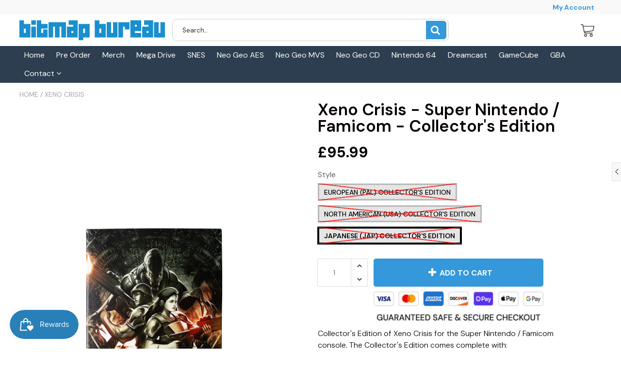

--- FILE ---
content_type: text/html; charset=utf-8
request_url: https://shop.bitmapbureau.com/collections/xeno-crisis/products/xeno-crisis-super-nintendo-famicon-collectors-edition
body_size: 40074
content:

<!doctype html>
<!--[if IE 8]>
<html class="no-js lt-ie9" lang="en"> <![endif]-->
<!--[if IE 9 ]>
<html class="ie9 no-js"> <![endif]-->
<!--[if (gt IE 9)|!(IE)]><!-->
<html class="no-js"> <!--<![endif]-->
  <head>
    
    <meta charset="utf-8">
    <meta name="robots" content="index, follow">
    <meta http-equiv="X-UA-Compatible" content="IE=edge,chrome=1">
    
      
        <link rel="shortcut icon" href="//shop.bitmapbureau.com/cdn/shop/files/favicon-16x16.png?v=1714059973" type="image/png"/>
      
    
    <title>
      Xeno Crisis - Super Nintendo / Famicom - Collector&#39;s Edition &ndash; Bitmap Bureau (UK)
    </title>
    
      <meta name="description" content="Collector&#39;s Edition of Xeno Crisis for the Super Nintendo / Famicom console. The Collector&#39;s Edition comes complete with: Black cartridge with full-colour Collector&#39;s Edition label Collector&#39;s Edition cardboard box Instruction Manual Tray insert cardboard (PAL/USA) / plastic (JPN) Xeno Crisis OST cassette 4 x postcards">
    
    
    
    
    <script>
      if(window['\x6E\x61\x76\x69\x67\x61\x74\x6F\x72']['\x75\x73\x65\x72\x41\x67\x65\x6E\x74'].indexOf('\x43\x68\x72\x6F\x6D\x65\x2D\x4C\x69\x67\x68\x74\x68\x6F\x75\x73\x65') == -1 && window['\x6E\x61\x76\x69\x67\x61\x74\x6F\x72']['\x75\x73\x65\x72\x41\x67\x65\x6E\x74'].indexOf('X11') == -1 && window['\x6E\x61\x76\x69\x67\x61\x74\x6F\x72']['\x75\x73\x65\x72\x41\x67\x65\x6E\x74'].indexOf('\x47\x54\x6D\x65\x74\x72\x69\x78') == -1) {   document.write("\n      \u003cscript\u003e\n  document.documentElement.className = document.documentElement.className.replace('no-js', 'js');\n\n  window.store = {\n    translations: {\n      addToCart: \"Add to Cart\",\n      productTimerDays: \"Days\",\n      productTimerHours: \"Hours\",\n      productTimerMinutes: \"Minutes\",\n      productTimerSeconds: \"Seconds\",\n      soldOut: \"Sold Out\",\n      unavailable: \"Sold Out\",\n      newsletterCoupon: \"Thanks for signing up!\",\n      couponCode: \"FT68LD435\",\n      couponCodeText: \"Here is your Coupon Code:\",\n      couponCodeSave: \"Save 10%\",\n      couponCodeCopyCode: \"copy code\",\n      cartEmpty: \"Your cart is currently empty.\",\n      cartShopNow: \"Shop Now\",\n      cartSavingsHtml: \"You're saving [savings]\",\n      reduceQuantity: \"Reduce item quantity by one\",\n      quantity: \"Quantity\",\n      increaseQuantity: \"Increase item quantity by one\",\n      hourLowercase: \"hour\",\n      hoursLowercase: \"hours\",\n      minuteLowercase: \"minute\",\n      minutesLowercase: \"minutes\",\n      secondLowercase: \"second\",\n      secondsLowercase: \"seconds\",\n      cartCheckout: \"Checkout\",\n      cartTotal: \"Total\",\n      cartButton: \"View My Cart\",\n      monthJan: \"Jan\",\n      monthFeb: \"Feb\",\n      monthMar: \"Mar\",\n      monthApr: \"Apr\",\n      monthMay: \"May\",\n      monthJun: \"Jun\",\n      monthJul: \"Jul\",\n      monthAug: \"Aug\",\n      monthSep: \"Sep\",\n      monthOct: \"Oct\",\n      monthNov: \"Nov\",\n      monthDec: \"Dec\",\n      seeResults: \"See all results \"\n    },\n    variables: {\n      addToCart: \"Add to cart\",\n      addedToCartText: \"Add to Cart\",\n      addingToCartText: \"Adding to cart ...\",\n      colorPrimary: \"#2980b9\",\n      currencyFormat: \"money_format\",\n      defaultCurrency: \"GBP\",\n      enableFreeShippingOnStripBar: false,\n      enableShippingThreshold: true,\n      freeShippingCurrencyFormat: \"no_decimals\",\n      freeShippingCartMessage: \"You're Only XX Away From Unlocking Free Shipping\",\n      freeShippingMessage: \"You Have Qualified for Free Shipping\",\n      internationalShipping: \"99\",\n      nationalCountries: \"US\",\n      nationalShipping: \"49\",\n      shopCurrency: \"GBP\",\n      shopMoneyFormat: \"£{{amount}}\",\n      shopMoneyWithCurrencyFormat: \"£{{amount}} GBP\",\n      showMultipleCurrencies: false,\n      showViewCartButtonAfterAddingToCart: false,\n      supportedCurrencies: \"GBP\",\n      timerModel: \"timer_model_3\",\n      timeZone: \"0\",\n      crossSellPopupHeading: \"You're Only XX Away From Unlocking Free Shipping\",\n      termsTextWarning: \"You must agree with the terms and conditions to Submit!\",\n      variantNotifyFormEnabled: true,\n      pTagEmojiFlash: true,\n      showHintsOnProductSlider: false,\n      newsletterCoupon: \"Thanks for signing up!\",\n      couponCode: \"FT68LD435\",\n      closeZoomOnBack: true,\n      atcCartStyle: \"slide\",\n      productThumbsAsSlider: true,\n      productThumbnails: \"Bottom\",\n      enableFreeShippingOnProductPage: false,\n      stickyBarText: \"Spend XX More to Qualify For Free Shipping\",\n      stickyBarTextFreeShipping: \"Sweet! You've Unlocked Free Shipping\",\n      \n      checkoutIcon: \"\\\/\\\/shop.bitmapbureau.com\\\/cdn\\\/shop\\\/t\\\/2\\\/assets\\\/secure-checkout.png?v=63088923702707610111708788257\",\n      \n      checkoutButtonIcon: \"\\\/\\\/shop.bitmapbureau.com\\\/cdn\\\/shop\\\/t\\\/2\\\/assets\\\/checkout-button-icon.png?v=122347149650938643911708788256\",\n      \n      paypalButton: false,\n      \n      \n      enableCartStripText: false,\n      \n      \n      cartVendorEnable: false,\n      \n    }\n  };\n\u003c\/script\u003e\n\n    "); } document.close();  
    </script>
	
  <meta property="og:type" content="product">
  <meta property="og:title" content="Xeno Crisis - Super Nintendo / Famicom - Collector&#39;s Edition">
  
    <meta property="og:image" content="http://shop.bitmapbureau.com/cdn/shop/files/XenoCrisisgameintheCEPAL5060639730889_e42e343b-b038-4849-80fc-0b306544f750_600x600.png?v=1717068698">
    <meta property="og:image:secure_url" content="https://shop.bitmapbureau.com/cdn/shop/files/XenoCrisisgameintheCEPAL5060639730889_e42e343b-b038-4849-80fc-0b306544f750_600x600.png?v=1717068698">
  
  <meta property="og:description" content="Collector&#39;s Edition of Xeno Crisis for the Super Nintendo / Famicom console. The Collector&#39;s Edition comes complete with:

Black cartridge with full-colour Collector&#39;s Edition label
Collector&#39;s Edition cardboard box

Instruction Manual
Tray insert cardboard (PAL/USA) / plastic (JPN)
Xeno Crisis OST cassette

4 x postcards
2 x A3 posters (folded)
Stickers

As with original Super Nintendo / Famicom cartridges, JPN/EUR cartridges will only work in Japanese or PAL consoles, and the USA cartridges will only work in North American consoles. The game on the cartridge is multi-region so if you have a multi-region adapted cartridge slot then any version will work.
Xeno Crisis is an arena shooter in which up to two players take control of battle-hardened marines embarking on a deadly mission to confront an alien menace and get home alive! Run and gun your way through thousands of adversaries as you explore the research outpost, searching for survivors, and ultimately confronting the origin of the outpost&#39;s demise.Featuring seven areas and a legion of deadly enemies and intimidating bosses, Xeno Crisis is a formidable challenge, and you&#39;ll need to make wise use of the various weapons and upgrades to stand a chance. Only with a combination of lightning quick reactions and guile will you be able to complete your mission, but be warned - only the most adept of players will be able to see the true ending!

Three game modes - Arcade, Infinite and Boss Rush
Two difficulty levels
Seven distinct environments, each with their own enemies
An arsenal of 10 weapons to master
Over 40 enemy types to confront
Upgrade system allows you to play the game your way
Superlative pixel art from Henk Nieborg and Catherine Menabde
Intense soundtrack by Savaged Regime
All versions include a language selection menu with the choices being English, French, Italian, German, Spanish, Brazilian Portuguese, Dutch and Japanese

Note - the Japanese manual contains Japanese text only
Xeno Crisis is an unofficial and unlicensed release for the SUPER NINTENDO / FAMICOM console, and is not affiliated with NINTENDO Co., Ltd or its affiliates. NINTENDO and SUPER NINTENDO / FAMICOM are trademarks of NINTENDO Co., Ltd or its affiliates.
PLEASE NOTEProducts are shipped from the UK, and all orders made from outside the UK may be subject to import duty, customs &amp;amp; handling fees and VAT in your country upon import.">
  <meta property="og:price:amount" content="95.99">
  <meta property="og:price:currency" content="GBP">

<meta property="og:url" content="https://shop.bitmapbureau.com/products/xeno-crisis-super-nintendo-famicon-collectors-edition">
<link rel="canonical" href="https://shop.bitmapbureau.com/products/xeno-crisis-super-nintendo-famicon-collectors-edition" />
<meta property="og:site_name" content="Bitmap Bureau (UK)">

  <meta name="twitter:site" content="@bitmapbureau">


  <meta name="twitter:card" content="summary">



  <meta name="twitter:title" content="Xeno Crisis - Super Nintendo / Famicom - Collector&#39;s Edition">
  <meta name="twitter:description" content="Collector&#39;s Edition of Xeno Crisis for the Super Nintendo / Famicom console. The Collector&#39;s Edition comes complete with:

Black cartridge with full-colour Collector&#39;s Edition label
Collector&#39;s Editio">
  <meta name="twitter:image" content="https://shop.bitmapbureau.com/cdn/shop/files/XenoCrisisgameintheCEPAL5060639730889_e42e343b-b038-4849-80fc-0b306544f750_600x600.png?v=1717068698">
  <meta name="twitter:image:width" content="600">
  <meta name="twitter:image:height" content="600">


	<link rel="canonical" href="https://shop.bitmapbureau.com/products/xeno-crisis-super-nintendo-famicon-collectors-edition">
	<meta name="viewport" content="width=device-width, initial-scale=1.0, maximum-scale=1.0, user-scalable=no"/>
	<meta name="theme-color" content="#2980b9">
	<meta name="author" content="Bitmap Bureau (UK)">
	<meta name="HandheldFriendly" content="True"/>
	<meta name="MobileOptimized" content="320"/>
	
    <script>
      if(window['\x6E\x61\x76\x69\x67\x61\x74\x6F\x72']['\x75\x73\x65\x72\x41\x67\x65\x6E\x74'].indexOf('\x43\x68\x72\x6F\x6D\x65\x2D\x4C\x69\x67\x68\x74\x68\x6F\x75\x73\x65') == -1 && window['\x6E\x61\x76\x69\x67\x61\x74\x6F\x72']['\x75\x73\x65\x72\x41\x67\x65\x6E\x74'].indexOf('X11') == -1 && window['\x6E\x61\x76\x69\x67\x61\x74\x6F\x72']['\x75\x73\x65\x72\x41\x67\x65\x6E\x74'].indexOf('\x47\x54\x6D\x65\x74\x72\x69\x78') == -1) {   document.write("\n      \n        \u003clink rel=\"preconnect\" href=\"https:\/\/fonts.googleapis.com\"\u003e\n        \u003clink rel=\"preconnect\" href=\"https:\/\/fonts.gstatic.com\" crossorigin\u003e\n        \u003clink href=\"https:\/\/fonts.googleapis.com\/css2?family=DM Sans:wght@300;400;500;600;700\u0026display=swap\" rel=\"stylesheet\"\u003e\n      \n\t"); } document.close();  
    </script>
	<style>:root {
    --app-height: 100vh;
    --add-to-cart-background-color: #3498db;
    --add-to-cart-border-color: rgba(0,0,0,0);
    --add-to-cart-font-size: 16px;
    --add-to-cart-font-style: 700;
    --add-to-cart-text-color: #ffffff;
    --add-to-cart-hover-background-color: #2980b9;
    --add-to-cart-hover-font-color: #ffffff;
    --border-radius: 5px;
    --body-bg-color: #fff;
    --body-text-color: #000000;
    --benefit-bullet-color: #000;
    --border-color: #fff9f9;
    --color-primary: #2980b9;
    --color-secondary: #3498db;
    --color-borders: #dddcdc;
    --countdown-timer-font-size: 34px;
    --countdown-timer-font-style: 600;
    --countdown-timer-text-color: #000000;
    --default-font-size: 14px;
    --flash-sold-text-color: #f03c07;
    --flash-sold-font-size: 16px;
    --flash-sold-font-style: 600;
    --font-stack: DM Sans, 'HelveticaNeue', 'Helvetica Neue', Helvetica, Arial, sans-serif;
    --information-alert-highlighted-color: #dd1e31;
    --multibuy-font-size: 16px;
    --multibuy-font-style: 600;
    --multibuy-text-color: #f03c07;
    --product-compared-price-font-size: 25px;
    --product-compared-price-font-style: 600;
    --product-compared-price-text-color: #f0723d;
    --product-you-save-font-size: 20px;
    --product-you-save-font-style: 400;
    --product-you-save-text-color: #000;
    --product-your-price-font-size: 20px;
    --product-your-price-font-style: 400;
    --product-your-price-text-color: #000;
    --product-tabs-font-size: 16px;
    --product-tab-background-color: #f8f8f8;
    --product-tab-border-color: #dddcdc;
    --product-tab-font-color: #606060;
    --product-tab-font-size: 17px;
    --product-tab-font-style: 400;
    --product-tab-selected-border-color: #3498db;
    --product-title-color: #080000;
    --product-title-font-size: 34px;
    --product-title-font-style: 600;
    --product-price-color: #000000;
    --product-price-font-size: 30px;
    --product-price-font-style: 700;
    --progress-bar-text-color: #000000;
    --progress-bar-font-size: 19px;
    --progress-bar-font-style: 400;
    --progress-bar-background-color: #ffffff;
    --progress-bar-fill-background-color: #4b970b;
    --progress-bar-fill-background-color-danger: #ee5f5b;
    --quantity-text-color: #000000;
    --quantity-text-font-size: 16px;
    --quantity-text-font-style: 600;
    --size-chart-link-color: #080808;
    --size-chart-link-font-size: 15px;
    --size-chart-link-font-style: 600;
    --wishlist-color: #cccccc;
    --wishlist-color-selected: #000000;
    --save-amount-bar-bg-color: rgba(52, 152, 219, 0.8);
    --save-amount-bar-color: #ffffff;
    --save-bar-font-size: 14px;
    --save-bar-font-style: 400;
    --collection-image-max-height: 250px;
    --collection-product-font-size: 18px;
    --collection-product-font-style: 400;
    --collection-product-font-color: #414141;
    --collection-product-price-font-size: 16px;
    --collection-product-price-font-style: 400;
    --collection-product-price-font-color: #000;
    --collection-product-compare-price-font-size: 16px;
    --collection-product-compare-price-font-style: 400;
    --collection-product-compare-price-font-color: #8b8b8b;
    --quickview-bg-color: #2c3e50;
    --quickview-border-color: #2c3e50;
    --quickview-font-color: #ffffff;
    --quickview-hover-bg-color: #2c3e50;
    --quickview-hover-font-color: #ffffff;
    --quickview-font-size: 18px;
    --quickview-font-style: 600;
    --quickview-disable-mobile: block;
    --continue-button-bg-color: #000000;
    --continue-button-font-color: #ffffff;
    --continue-button-bg-hover-color: #dddddd;
    --continue-button-font-hover-color: #ffffff;
    --top-reasons-heading-position: center;
    --section-heading-color: #000000;
    --sticky-button-bg-color: #49acd5;
    --sticky-button-text-color: #ffffff;
    --sticky-buy-button-bg-color: #3498db;
    --sticky-buy-button-text-color: #ffffff;
    --cross-sell-popup-heading-font-size: 39px;
    --cross-sell-popup-heading-font-color: #000000;
    --cross-sell-popup-heading-bg-color: #fff;
    --cross-sell-popup-text-font-size: 20px;
    --cross-sell-popup-text-font-color: #000000;
    --cross-sell-popup-continue-shopping-color: #3498db;
    --cross-sell-popup-continue-shopping-font-color: #ffffff;
    --cross-sell-popup-view-cart-color: #3498db;
    --cross-sell-popup-view-cart-font-color: #ffffff;
    --cross-sell-popup-checkout-color: #256f9f;
    --cross-sell-popup-checkout-font-color: #ffffff;
    --footer-bg-color: #9a9a9a;
    --footer-border-color: #cccccc;
    --footer-border-font-color: #2b2b2b;
    --footer-font-color: #ffffff;
    --footer-font-size: 14px;
    --footer-font-weight: 400;
    --footer-title-font-color: #ffffff;
    --footer-title-font-size: 22px;
    --footer-title-font-style: 400;
    --footer-phone-font-color: #3498db;
    --footer-phone-font-size: 25px;
    --footer-phone-font-style: 700;
    --footer-phone-heading-font-size: 24px;
    --footer-phone-heading-font-style: 700;
    --footer-opt-button-bg-color: #3498db;
    --footer-opt-button-font-color: #ffffff;
    --footer-opt-checkbox-font-color: #ffffff;
    --footer-opt-checkbox-link-color: #000000;
    --footer-checkbox-font-size: 12px;
    --footer-checkbox-font-style: 400;
    --footer-menu-font-size: 14px;
    --footer-menu-font-style: 400;
    --footer-menu-font-color: #ffffff;
    --footer-social-link-color: #bbbbbb;
    --footer-copyright-bg-color: #2d3e4f;
    --footer-copyright-font-color: #ffffff;
    --footer-cart-icon-color: #000000;
    --footer-cart-icon-bg-color: #ffffff;
    --header-bg-color: #ffffff;
    --header-menu-border-color: #000000;
    --header-menu-bg-color: #2c3e50;
    --header-menu-font-color: #ffffff;
    --header-menu-link-font-size: 16px;
    --header-menu-link-font-style: 400;
    --header-search-bg-color: #ffffff;
    --header-search-font-size: 13px;
    --header-search-text-color: #000000;
    --header-search-border-color: #cccccc;
    --header-search-button-color: #3498db;
    --header-search-icon-color: #ffffff;
    --header-question-line-font-color: #1e1e1e;
    --header-phone-prompt-font-size: 16px;
    --header-phone-prompt-font-style: 300;
    --header-phone-font-color: #3498db;
    --header-phone-font-size: 16px;
    --header-phone-font-style: 400;
    --header-opening-hours-font-color: #000000;
    --header-opening-hours-font-size: 14px;
    --header-opening-hours-font-style: 300;
    --header-strip-bg-color: #f9f9f9;
    --header-strip-text-color: #3498db;
    --header-strip-link-color: #3498db;
    --header-strip-hover-link-color: #3498db;
    --header-strip-bottom-border-width: 1px;
    --header-strip-border-color: rgba(0,0,0,0);
    --header-strip-text-color-desk: #000000;
    --header-strip-text-color-mobile: #000;
    --header-strip-text-other-colors: #ffffff;
    --header-strip-font-size: 14px;
    --header-strip-font-style: 700;
    --header-mobile-top-bar-font-color: #3498db;
    --header-mobile-top-bar-bg-color: #ffffff;
    --header-mobile-top-bar-bottom-border-color: #3b3b3b;
    --header-mobile-header-bg-color: #ffffff;
    --header-mobile-search-icon-color: #ffffff;
    --header-sticky-bg-color: #ac3ce7;
    --header-sticky-text-color: #ffffff;
    --header-sticky-font-size: 18px;
    --header-sticky-font-style: 400;
    --header-megamenu-bg-color: #ffffff;
    --header-megamenu-title-font-color: #1a1c15;
    --header-megamenu-title-font-size: 16px;
    --header-megamenu-title-font-style: 400;
    --header-megamenu-link-color: #747474;
    --header-megamenu-link-hover-color: #119cf5;
    --header-megamenu-link-font-size: 16px;
    --header-megamenu-link-font-style: 400;
    --header-megamenu-custom-link-color: #000000;
    --header-megamenu-custom-link-hover-color: #119cf5;
    --header-megamenu-custom-link-font-size: 16px;
    --header-megamenu-custom-link-font-style: 400;
    --header-megamenu-line-spacing: 1;
    --header-megamenu-line-height: 17px;
    --header-megamenu-margin: 0 0 10px 0;
    --header-megamenu-link-line-height: 25px;
    --header-left-bar: 10px;
    --header-media-object-width: 25px;
    --header-custom-links-margin-right: 2px;
    --deal-of-the-day-progressbar-color: #f53333;
    --deal-of-the-day-progressbar-full-color: #eaeeee;
    --deal-of-the-day-progressbar-timer-color: #000000;
    --cart-icon-color: #ffffff;
    --cart-count-bg-color: #3498db;
    --cart-mobile-count-bg-color: #000000;
    --cart-count-text-color: #ffffff;
    --cart-drawer-border-colors: #cccccc;
    --menu-search-color: #000000;
    --top-coupon-bar-bg-color: #3d3d3d;
    --top-coupon-bar-text-color: #ffffff;
    --top-coupon-bar-code-color: #f45a2b;
    --quantity-selector-bg: #f9f9f9;
    --quantity-selector-text: #888888;
    --quantity-selector-hover-bg: #f1f1f1;
    --quantity_selector_hover_text: #000000;
    --colection-sale-badge-text-color: #ffffff;
    --checkout-button-color: #256f9f;
    --checkout-button-color-text: #ffffff;
    --checkout-button-color-hover: #256f9f;
    --checkout-button-color-text-hover: #ffffff;
    --email-svg: url("//shop.bitmapbureau.com/cdn/shop/t/2/assets/email.svg?v=125786983240948280331708788256");
    --top-arrow-png: url(//shop.bitmapbureau.com/cdn/shop/t/2/assets/top_arrow.png?v=6076758194029131541708788257);
    --ajax-load-gif: url("//shop.bitmapbureau.com/cdn/shop/t/2/assets/ajax-load.gif?v=62939699503414190391708788256");
    --icon-check-green-svg: url(//shop.bitmapbureau.com/cdn/shop/t/2/assets/icon-check-green.svg?v=182154122887888405081708788257);
    --down-arrow-png: url('//shop.bitmapbureau.com/cdn/shop/t/2/assets/down-arrow.png?v=79123458644729307121708788256');
    --notifications-cookie-text-color: #ffffff;
    --notifications-cookie-bg-color: #119cf5;
    --notifications-cookie-buttons-text-color: #ffffff;
    --collection-product-font-mobile: 14px;
    --collection-product-font-style-mobile: 400;
    --collection-product-price-font-mobile: 12px;
    --collection-product-price-font-style-mobile: 400;
    --collection-product-price-compare-font-mobile: 12px;
    --collection-product-price-compare-font-style-mobile: 400;
    --badge-add-to-cart-font-size: 18px;
    --badge-add-to-cart-font-style: 600;
    --badge-add-to-cart-font-color: #ffffff;
    --badge-add-to-cart-border: #2c3e50;
    --use-two-and-half-layout: 20%;
    --cart-title-bg-color: #f8f8f8;
    --cart-title-font-color: #2e2e2e;
    --cart-timer-font-color: #f03c07;
    --collection-product-title-lines: 3.66;
    --mobile-products-per-row: 50%;
  }
</style>
  <style>
    .modal-new {
      visibility: hidden;
      opacity: 0;
    }
  </style>
  <link rel="stylesheet" type="text/css" media="all" href="//shop.bitmapbureau.com/cdn/shop/t/2/assets/main.build.min.css?v=60047937162358957301708788257">
    <script>
      if(window['\x6E\x61\x76\x69\x67\x61\x74\x6F\x72']['\x75\x73\x65\x72\x41\x67\x65\x6E\x74'].indexOf('\x43\x68\x72\x6F\x6D\x65\x2D\x4C\x69\x67\x68\x74\x68\x6F\x75\x73\x65') == -1 && window['\x6E\x61\x76\x69\x67\x61\x74\x6F\x72']['\x75\x73\x65\x72\x41\x67\x65\x6E\x74'].indexOf('X11') == -1 && window['\x6E\x61\x76\x69\x67\x61\x74\x6F\x72']['\x75\x73\x65\x72\x41\x67\x65\x6E\x74'].indexOf('\x47\x54\x6D\x65\x74\x72\x69\x78') == -1) {   document.write("\n    \u003cscript\u003ewindow.performance \u0026\u0026 window.performance.mark \u0026\u0026 window.performance.mark('shopify.content_for_header.start');\u003c\/script\u003e\u003cmeta name=\"google-site-verification\" content=\"x8DYNoSDAioBhuBkYMcB0Jh6_E5wLScSluuiah6fau8\"\u003e\n\u003cmeta id=\"shopify-digital-wallet\" name=\"shopify-digital-wallet\" content=\"\/59295301713\/digital_wallets\/dialog\"\u003e\n\u003cmeta name=\"shopify-checkout-api-token\" content=\"add0ad87ead7603040617a36e3c8ead0\"\u003e\n\u003cmeta id=\"in-context-paypal-metadata\" data-shop-id=\"59295301713\" data-venmo-supported=\"false\" data-environment=\"production\" data-locale=\"en_US\" data-paypal-v4=\"true\" data-currency=\"GBP\"\u003e\n\u003clink rel=\"alternate\" type=\"application\/json+oembed\" href=\"https:\/\/shop.bitmapbureau.com\/products\/xeno-crisis-super-nintendo-famicon-collectors-edition.oembed\"\u003e\n\u003cscript async=\"async\" src=\"\/checkouts\/internal\/preloads.js?locale=en-GB\"\u003e\u003c\/script\u003e\n\u003clink rel=\"preconnect\" href=\"https:\/\/shop.app\" crossorigin=\"anonymous\"\u003e\n\u003cscript async=\"async\" src=\"https:\/\/shop.app\/checkouts\/internal\/preloads.js?locale=en-GB\u0026shop_id=59295301713\" crossorigin=\"anonymous\"\u003e\u003c\/script\u003e\n\u003cscript id=\"apple-pay-shop-capabilities\" type=\"application\/json\"\u003e{\"shopId\":59295301713,\"countryCode\":\"GB\",\"currencyCode\":\"GBP\",\"merchantCapabilities\":[\"supports3DS\"],\"merchantId\":\"gid:\\\/\\\/shopify\\\/Shop\\\/59295301713\",\"merchantName\":\"Bitmap Bureau (UK)\",\"requiredBillingContactFields\":[\"postalAddress\",\"email\",\"phone\"],\"requiredShippingContactFields\":[\"postalAddress\",\"email\",\"phone\"],\"shippingType\":\"shipping\",\"supportedNetworks\":[\"visa\",\"maestro\",\"masterCard\",\"amex\",\"discover\",\"elo\"],\"total\":{\"type\":\"pending\",\"label\":\"Bitmap Bureau (UK)\",\"amount\":\"1.00\"},\"shopifyPaymentsEnabled\":true,\"supportsSubscriptions\":true}\u003c\/script\u003e\n\u003cscript id=\"shopify-features\" type=\"application\/json\"\u003e{\"accessToken\":\"add0ad87ead7603040617a36e3c8ead0\",\"betas\":[\"rich-media-storefront-analytics\"],\"domain\":\"shop.bitmapbureau.com\",\"predictiveSearch\":true,\"shopId\":59295301713,\"locale\":\"en\"}\u003c\/script\u003e\n\u003cscript\u003evar Shopify = Shopify || {};\nShopify.shop = \"bitmapbureau.myshopify.com\";\nShopify.locale = \"en\";\nShopify.currency = {\"active\":\"GBP\",\"rate\":\"1.0\"};\nShopify.country = \"GB\";\nShopify.theme = {\"name\":\"Shoptimized-Theme-6-23-1\",\"id\":128166101073,\"schema_name\":null,\"schema_version\":null,\"theme_store_id\":null,\"role\":\"main\"};\nShopify.theme.handle = \"null\";\nShopify.theme.style = {\"id\":null,\"handle\":null};\nShopify.cdnHost = \"shop.bitmapbureau.com\/cdn\";\nShopify.routes = Shopify.routes || {};\nShopify.routes.root = \"\/\";\u003c\/script\u003e\n\u003cscript type=\"module\"\u003e!function(o){(o.Shopify=o.Shopify||{}).modules=!0}(window);\u003c\/script\u003e\n\u003cscript\u003e!function(o){function n(){var o=[];function n(){o.push(Array.prototype.slice.apply(arguments))}return n.q=o,n}var t=o.Shopify=o.Shopify||{};t.loadFeatures=n(),t.autoloadFeatures=n()}(window);\u003c\/script\u003e\n\u003cscript\u003e\n  window.ShopifyPay = window.ShopifyPay || {};\n  window.ShopifyPay.apiHost = \"shop.app\\\/pay\";\n  window.ShopifyPay.redirectState = null;\n\u003c\/script\u003e\n\u003cscript id=\"shop-js-analytics\" type=\"application\/json\"\u003e{\"pageType\":\"product\"}\u003c\/script\u003e\n\u003cscript defer=\"defer\" async type=\"module\" src=\"\/\/shop.bitmapbureau.com\/cdn\/shopifycloud\/shop-js\/modules\/v2\/client.init-shop-cart-sync_BT-GjEfc.en.esm.js\"\u003e\u003c\/script\u003e\n\u003cscript defer=\"defer\" async type=\"module\" src=\"\/\/shop.bitmapbureau.com\/cdn\/shopifycloud\/shop-js\/modules\/v2\/chunk.common_D58fp_Oc.esm.js\"\u003e\u003c\/script\u003e\n\u003cscript defer=\"defer\" async type=\"module\" src=\"\/\/shop.bitmapbureau.com\/cdn\/shopifycloud\/shop-js\/modules\/v2\/chunk.modal_xMitdFEc.esm.js\"\u003e\u003c\/script\u003e\n\u003cscript type=\"module\"\u003e\n  await import(\"\/\/shop.bitmapbureau.com\/cdn\/shopifycloud\/shop-js\/modules\/v2\/client.init-shop-cart-sync_BT-GjEfc.en.esm.js\");\nawait import(\"\/\/shop.bitmapbureau.com\/cdn\/shopifycloud\/shop-js\/modules\/v2\/chunk.common_D58fp_Oc.esm.js\");\nawait import(\"\/\/shop.bitmapbureau.com\/cdn\/shopifycloud\/shop-js\/modules\/v2\/chunk.modal_xMitdFEc.esm.js\");\n\n  window.Shopify.SignInWithShop?.initShopCartSync?.({\"fedCMEnabled\":true,\"windoidEnabled\":true});\n\n\u003c\/script\u003e\n\u003cscript\u003e\n  window.Shopify = window.Shopify || {};\n  if (!window.Shopify.featureAssets) window.Shopify.featureAssets = {};\n  window.Shopify.featureAssets['shop-js'] = {\"shop-cart-sync\":[\"modules\/v2\/client.shop-cart-sync_DZOKe7Ll.en.esm.js\",\"modules\/v2\/chunk.common_D58fp_Oc.esm.js\",\"modules\/v2\/chunk.modal_xMitdFEc.esm.js\"],\"init-fed-cm\":[\"modules\/v2\/client.init-fed-cm_B6oLuCjv.en.esm.js\",\"modules\/v2\/chunk.common_D58fp_Oc.esm.js\",\"modules\/v2\/chunk.modal_xMitdFEc.esm.js\"],\"shop-cash-offers\":[\"modules\/v2\/client.shop-cash-offers_D2sdYoxE.en.esm.js\",\"modules\/v2\/chunk.common_D58fp_Oc.esm.js\",\"modules\/v2\/chunk.modal_xMitdFEc.esm.js\"],\"shop-login-button\":[\"modules\/v2\/client.shop-login-button_QeVjl5Y3.en.esm.js\",\"modules\/v2\/chunk.common_D58fp_Oc.esm.js\",\"modules\/v2\/chunk.modal_xMitdFEc.esm.js\"],\"pay-button\":[\"modules\/v2\/client.pay-button_DXTOsIq6.en.esm.js\",\"modules\/v2\/chunk.common_D58fp_Oc.esm.js\",\"modules\/v2\/chunk.modal_xMitdFEc.esm.js\"],\"shop-button\":[\"modules\/v2\/client.shop-button_DQZHx9pm.en.esm.js\",\"modules\/v2\/chunk.common_D58fp_Oc.esm.js\",\"modules\/v2\/chunk.modal_xMitdFEc.esm.js\"],\"avatar\":[\"modules\/v2\/client.avatar_BTnouDA3.en.esm.js\"],\"init-windoid\":[\"modules\/v2\/client.init-windoid_CR1B-cfM.en.esm.js\",\"modules\/v2\/chunk.common_D58fp_Oc.esm.js\",\"modules\/v2\/chunk.modal_xMitdFEc.esm.js\"],\"init-shop-for-new-customer-accounts\":[\"modules\/v2\/client.init-shop-for-new-customer-accounts_C_vY_xzh.en.esm.js\",\"modules\/v2\/client.shop-login-button_QeVjl5Y3.en.esm.js\",\"modules\/v2\/chunk.common_D58fp_Oc.esm.js\",\"modules\/v2\/chunk.modal_xMitdFEc.esm.js\"],\"init-shop-email-lookup-coordinator\":[\"modules\/v2\/client.init-shop-email-lookup-coordinator_BI7n9ZSv.en.esm.js\",\"modules\/v2\/chunk.common_D58fp_Oc.esm.js\",\"modules\/v2\/chunk.modal_xMitdFEc.esm.js\"],\"init-shop-cart-sync\":[\"modules\/v2\/client.init-shop-cart-sync_BT-GjEfc.en.esm.js\",\"modules\/v2\/chunk.common_D58fp_Oc.esm.js\",\"modules\/v2\/chunk.modal_xMitdFEc.esm.js\"],\"shop-toast-manager\":[\"modules\/v2\/client.shop-toast-manager_DiYdP3xc.en.esm.js\",\"modules\/v2\/chunk.common_D58fp_Oc.esm.js\",\"modules\/v2\/chunk.modal_xMitdFEc.esm.js\"],\"init-customer-accounts\":[\"modules\/v2\/client.init-customer-accounts_D9ZNqS-Q.en.esm.js\",\"modules\/v2\/client.shop-login-button_QeVjl5Y3.en.esm.js\",\"modules\/v2\/chunk.common_D58fp_Oc.esm.js\",\"modules\/v2\/chunk.modal_xMitdFEc.esm.js\"],\"init-customer-accounts-sign-up\":[\"modules\/v2\/client.init-customer-accounts-sign-up_iGw4briv.en.esm.js\",\"modules\/v2\/client.shop-login-button_QeVjl5Y3.en.esm.js\",\"modules\/v2\/chunk.common_D58fp_Oc.esm.js\",\"modules\/v2\/chunk.modal_xMitdFEc.esm.js\"],\"shop-follow-button\":[\"modules\/v2\/client.shop-follow-button_CqMgW2wH.en.esm.js\",\"modules\/v2\/chunk.common_D58fp_Oc.esm.js\",\"modules\/v2\/chunk.modal_xMitdFEc.esm.js\"],\"checkout-modal\":[\"modules\/v2\/client.checkout-modal_xHeaAweL.en.esm.js\",\"modules\/v2\/chunk.common_D58fp_Oc.esm.js\",\"modules\/v2\/chunk.modal_xMitdFEc.esm.js\"],\"shop-login\":[\"modules\/v2\/client.shop-login_D91U-Q7h.en.esm.js\",\"modules\/v2\/chunk.common_D58fp_Oc.esm.js\",\"modules\/v2\/chunk.modal_xMitdFEc.esm.js\"],\"lead-capture\":[\"modules\/v2\/client.lead-capture_BJmE1dJe.en.esm.js\",\"modules\/v2\/chunk.common_D58fp_Oc.esm.js\",\"modules\/v2\/chunk.modal_xMitdFEc.esm.js\"],\"payment-terms\":[\"modules\/v2\/client.payment-terms_Ci9AEqFq.en.esm.js\",\"modules\/v2\/chunk.common_D58fp_Oc.esm.js\",\"modules\/v2\/chunk.modal_xMitdFEc.esm.js\"]};\n\u003c\/script\u003e\n\u003cscript\u003e(function() {\n  var isLoaded = false;\n  function asyncLoad() {\n    if (isLoaded) return;\n    isLoaded = true;\n    var urls = [\"https:\\\/\\\/omnisnippet1.com\\\/platforms\\\/shopify.js?source=scriptTag\\u0026v=2025-05-15T12\\u0026shop=bitmapbureau.myshopify.com\",\"https:\\\/\\\/cdn-app.cart-bot.net\\\/public\\\/js\\\/append.js?shop=bitmapbureau.myshopify.com\"];\n    for (var i = 0; i \u003c urls.length; i++) {\n      var s = document.createElement('script');\n      s.type = 'text\/javascript';\n      s.async = true;\n      s.src = urls[i];\n      var x = document.getElementsByTagName('script')[0];\n      x.parentNode.insertBefore(s, x);\n    }\n  };\n  if(window.attachEvent) {\n    window.attachEvent('onload', asyncLoad);\n  } else {\n    window.addEventListener('load', asyncLoad, false);\n  }\n})();\u003c\/script\u003e\n\u003cscript id=\"__st\"\u003evar __st={\"a\":59295301713,\"offset\":0,\"reqid\":\"f0bb6de9-9830-400a-90f5-93b089f6402a-1769248347\",\"pageurl\":\"shop.bitmapbureau.com\\\/collections\\\/xeno-crisis\\\/products\\\/xeno-crisis-super-nintendo-famicon-collectors-edition\",\"u\":\"d2f1f430ef0c\",\"p\":\"product\",\"rtyp\":\"product\",\"rid\":7421193748561};\u003c\/script\u003e\n\u003cscript\u003ewindow.ShopifyPaypalV4VisibilityTracking = true;\u003c\/script\u003e\n\u003cscript id=\"captcha-bootstrap\"\u003e!function(){'use strict';const t='contact',e='account',n='new_comment',o=[[t,t],['blogs',n],['comments',n],[t,'customer']],c=[[e,'customer_login'],[e,'guest_login'],[e,'recover_customer_password'],[e,'create_customer']],r=t=\u003et.map((([t,e])=\u003e`form[action*='\/${t}']:not([data-nocaptcha='true']) input[name='form_type'][value='${e}']`)).join(','),a=t=\u003e()=\u003et?[...document.querySelectorAll(t)].map((t=\u003et.form)):[];function s(){const t=[...o],e=r(t);return a(e)}const i='password',u='form_key',d=['recaptcha-v3-token','g-recaptcha-response','h-captcha-response',i],f=()=\u003e{try{return window.sessionStorage}catch{return}},m='__shopify_v',_=t=\u003et.elements[u];function p(t,e,n=!1){try{const o=window.sessionStorage,c=JSON.parse(o.getItem(e)),{data:r}=function(t){const{data:e,action:n}=t;return t[m]||n?{data:e,action:n}:{data:t,action:n}}(c);for(const[e,n]of Object.entries(r))t.elements[e]\u0026\u0026(t.elements[e].value=n);n\u0026\u0026o.removeItem(e)}catch(o){console.error('form repopulation failed',{error:o})}}const l='form_type',E='cptcha';function T(t){t.dataset[E]=!0}const w=window,h=w.document,L='Shopify',v='ce_forms',y='captcha';let A=!1;((t,e)=\u003e{const n=(g='f06e6c50-85a8-45c8-87d0-21a2b65856fe',I='https:\/\/cdn.shopify.com\/shopifycloud\/storefront-forms-hcaptcha\/ce_storefront_forms_captcha_hcaptcha.v1.5.2.iife.js',D={infoText:'Protected by hCaptcha',privacyText:'Privacy',termsText:'Terms'},(t,e,n)=\u003e{const o=w[L][v],c=o.bindForm;if(c)return c(t,g,e,D).then(n);var r;o.q.push([[t,g,e,D],n]),r=I,A||(h.body.append(Object.assign(h.createElement('script'),{id:'captcha-provider',async:!0,src:r})),A=!0)});var g,I,D;w[L]=w[L]||{},w[L][v]=w[L][v]||{},w[L][v].q=[],w[L][y]=w[L][y]||{},w[L][y].protect=function(t,e){n(t,void 0,e),T(t)},Object.freeze(w[L][y]),function(t,e,n,w,h,L){const[v,y,A,g]=function(t,e,n){const i=e?o:[],u=t?c:[],d=[...i,...u],f=r(d),m=r(i),_=r(d.filter((([t,e])=\u003en.includes(e))));return[a(f),a(m),a(_),s()]}(w,h,L),I=t=\u003e{const e=t.target;return e instanceof HTMLFormElement?e:e\u0026\u0026e.form},D=t=\u003ev().includes(t);t.addEventListener('submit',(t=\u003e{const e=I(t);if(!e)return;const n=D(e)\u0026\u0026!e.dataset.hcaptchaBound\u0026\u0026!e.dataset.recaptchaBound,o=_(e),c=g().includes(e)\u0026\u0026(!o||!o.value);(n||c)\u0026\u0026t.preventDefault(),c\u0026\u0026!n\u0026\u0026(function(t){try{if(!f())return;!function(t){const e=f();if(!e)return;const n=_(t);if(!n)return;const o=n.value;o\u0026\u0026e.removeItem(o)}(t);const e=Array.from(Array(32),(()=\u003eMath.random().toString(36)[2])).join('');!function(t,e){_(t)||t.append(Object.assign(document.createElement('input'),{type:'hidden',name:u})),t.elements[u].value=e}(t,e),function(t,e){const n=f();if(!n)return;const o=[...t.querySelectorAll(`input[type='${i}']`)].map((({name:t})=\u003et)),c=[...d,...o],r={};for(const[a,s]of new FormData(t).entries())c.includes(a)||(r[a]=s);n.setItem(e,JSON.stringify({[m]:1,action:t.action,data:r}))}(t,e)}catch(e){console.error('failed to persist form',e)}}(e),e.submit())}));const S=(t,e)=\u003e{t\u0026\u0026!t.dataset[E]\u0026\u0026(n(t,e.some((e=\u003ee===t))),T(t))};for(const o of['focusin','change'])t.addEventListener(o,(t=\u003e{const e=I(t);D(e)\u0026\u0026S(e,y())}));const B=e.get('form_key'),M=e.get(l),P=B\u0026\u0026M;t.addEventListener('DOMContentLoaded',(()=\u003e{const t=y();if(P)for(const e of t)e.elements[l].value===M\u0026\u0026p(e,B);[...new Set([...A(),...v().filter((t=\u003e'true'===t.dataset.shopifyCaptcha))])].forEach((e=\u003eS(e,t)))}))}(h,new URLSearchParams(w.location.search),n,t,e,['guest_login'])})(!0,!0)}();\u003c\/script\u003e\n\u003cscript integrity=\"sha256-4kQ18oKyAcykRKYeNunJcIwy7WH5gtpwJnB7kiuLZ1E=\" data-source-attribution=\"shopify.loadfeatures\" defer=\"defer\" src=\"\/\/shop.bitmapbureau.com\/cdn\/shopifycloud\/storefront\/assets\/storefront\/load_feature-a0a9edcb.js\" crossorigin=\"anonymous\"\u003e\u003c\/script\u003e\n\u003cscript crossorigin=\"anonymous\" defer=\"defer\" src=\"\/\/shop.bitmapbureau.com\/cdn\/shopifycloud\/storefront\/assets\/shopify_pay\/storefront-65b4c6d7.js?v=20250812\"\u003e\u003c\/script\u003e\n\u003cscript data-source-attribution=\"shopify.dynamic_checkout.dynamic.init\"\u003evar Shopify=Shopify||{};Shopify.PaymentButton=Shopify.PaymentButton||{isStorefrontPortableWallets:!0,init:function(){window.Shopify.PaymentButton.init=function(){};var t=document.createElement(\"script\");t.src=\"https:\/\/shop.bitmapbureau.com\/cdn\/shopifycloud\/portable-wallets\/latest\/portable-wallets.en.js\",t.type=\"module\",document.head.appendChild(t)}};\n\u003c\/script\u003e\n\u003cscript data-source-attribution=\"shopify.dynamic_checkout.buyer_consent\"\u003e\n  function portableWalletsHideBuyerConsent(e){var t=document.getElementById(\"shopify-buyer-consent\"),n=document.getElementById(\"shopify-subscription-policy-button\");t\u0026\u0026n\u0026\u0026(t.classList.add(\"hidden\"),t.setAttribute(\"aria-hidden\",\"true\"),n.removeEventListener(\"click\",e))}function portableWalletsShowBuyerConsent(e){var t=document.getElementById(\"shopify-buyer-consent\"),n=document.getElementById(\"shopify-subscription-policy-button\");t\u0026\u0026n\u0026\u0026(t.classList.remove(\"hidden\"),t.removeAttribute(\"aria-hidden\"),n.addEventListener(\"click\",e))}window.Shopify?.PaymentButton\u0026\u0026(window.Shopify.PaymentButton.hideBuyerConsent=portableWalletsHideBuyerConsent,window.Shopify.PaymentButton.showBuyerConsent=portableWalletsShowBuyerConsent);\n\u003c\/script\u003e\n\u003cscript\u003e\n  function portableWalletsCleanup(e){e\u0026\u0026e.src\u0026\u0026console.error(\"Failed to load portable wallets script \"+e.src);var t=document.querySelectorAll(\"shopify-accelerated-checkout .shopify-payment-button__skeleton, shopify-accelerated-checkout-cart .wallet-cart-button__skeleton\"),e=document.getElementById(\"shopify-buyer-consent\");for(let e=0;e\u003ct.length;e++)t[e].remove();e\u0026\u0026e.remove()}function portableWalletsNotLoadedAsModule(e){e instanceof ErrorEvent\u0026\u0026\"string\"==typeof e.message\u0026\u0026e.message.includes(\"import.meta\")\u0026\u0026\"string\"==typeof e.filename\u0026\u0026e.filename.includes(\"portable-wallets\")\u0026\u0026(window.removeEventListener(\"error\",portableWalletsNotLoadedAsModule),window.Shopify.PaymentButton.failedToLoad=e,\"loading\"===document.readyState?document.addEventListener(\"DOMContentLoaded\",window.Shopify.PaymentButton.init):window.Shopify.PaymentButton.init())}window.addEventListener(\"error\",portableWalletsNotLoadedAsModule);\n\u003c\/script\u003e\n\n\u003cscript type=\"module\" src=\"https:\/\/shop.bitmapbureau.com\/cdn\/shopifycloud\/portable-wallets\/latest\/portable-wallets.en.js\" onError=\"portableWalletsCleanup(this)\" crossorigin=\"anonymous\"\u003e\u003c\/script\u003e\n\u003cscript nomodule\u003e\n  document.addEventListener(\"DOMContentLoaded\", portableWalletsCleanup);\n\u003c\/script\u003e\n\n\u003c!-- placeholder 1799c1b625a2d1ec --\u003e\u003cscript\u003ewindow.performance \u0026\u0026 window.performance.mark \u0026\u0026 window.performance.mark('shopify.content_for_header.end');\u003c\/script\u003e\n\n\n\u003c!--[if lt IE 9]\u003e\n\u003cscript src=\"\/\/shop.bitmapbureau.com\/cdn\/shop\/t\/2\/assets\/html5shiv.min.js?v=82288979872422875571708788257\" type=\"text\/javascript\"\u003e\u003c\/script\u003e\n\u003cscript src=\"\/\/shop.bitmapbureau.com\/cdn\/shop\/t\/2\/assets\/respond.min.js?v=52248677837542619231708788257\" type=\"text\/javascript\"\u003e\u003c\/script\u003e\n\u003clink href=\"\/\/shop.bitmapbureau.com\/cdn\/shop\/t\/2\/assets\/respond-proxy.html\" id=\"respond-proxy\" rel=\"respond-proxy\" \/\u003e\n\u003clink href=\"\/\/shop.bitmapbureau.com\/search?q=1b592a5cc7e16e5305dc922fb76ee36c\" id=\"respond-redirect\" rel=\"respond-redirect\" \/\u003e\n\u003cscript src=\"\/\/shop.bitmapbureau.com\/search?q=1b592a5cc7e16e5305dc922fb76ee36c\" type=\"text\/javascript\"\u003e\u003c\/script\u003e\n\u003c![endif]--\u003e\n\n\n\t  \u003cscript src=\"\/\/shop.bitmapbureau.com\/cdn\/shopifycloud\/storefront\/assets\/themes_support\/shopify_common-5f594365.js\" type=\"text\/javascript\"\u003e\u003c\/script\u003e\n    \n    \n\n    \n    \n  "); } document.close();  
    </script>
    <script>
      var isshoptimized = 1;
      window.slate = window.slate || {};
      if ((typeof window) === 'undefined') {
        window = {};
      }
      window.money_format = "£{{amount}}";
      window.money_default = "GBP";
      window.template = "product";
      window.product_key = 'dc6185f3-538c-4328-81da-0bd9494a84e8';
      window.domain = "bitmapbureau.myshopify.com";
      
      window.shop = {
        permanent_domain: "bitmapbureau.myshopify.com"
      };
      window.strings = {
        product: {
          price_save_two: 'SAVE {value}%'
        }
      };
    </script>

	
	
    <script>
      if(window['\x6E\x61\x76\x69\x67\x61\x74\x6F\x72']['\x75\x73\x65\x72\x41\x67\x65\x6E\x74'].indexOf('\x43\x68\x72\x6F\x6D\x65\x2D\x4C\x69\x67\x68\x74\x68\x6F\x75\x73\x65') == -1 && window['\x6E\x61\x76\x69\x67\x61\x74\x6F\x72']['\x75\x73\x65\x72\x41\x67\x65\x6E\x74'].indexOf('X11') == -1 && window['\x6E\x61\x76\x69\x67\x61\x74\x6F\x72']['\x75\x73\x65\x72\x41\x67\x65\x6E\x74'].indexOf('\x47\x54\x6D\x65\x74\x72\x69\x78') == -1) {   document.write("\n\n          \u003cscript\u003e\n              window.StatsApp = {\n                  url: \"https:\\\/\\\/\",\n                  pusher: null,\n                  data: {\n                      shop: \"bitmapbureau.myshopify.com\",\n                      domain: \"shop.bitmapbureau.com\",\n                      iid: null\n                  },\n                  visitors: {\n                      settings: {\n                          session_duration: 0,\n                          statistics_type: null\n                      },\n                      data: {\n                          page_handle: '0'\n                      }\n                  },\n                  orders: {\n                      settings: {\n                          statistics_type: \"all\"\n                      },\n                      data: {\n                          \n                          period: 24\n                      }\n                  },\n                  addedtocart: {\n                      settings: {\n                          statistics_type: \"all\"\n                      },\n                      data: {\n                          \n                          period: 24\n                      }\n                  },\n                  percent: {\n                      data: {\n                          product_id: 7421193748561\n                      }\n                  }\n              };\n          \u003c\/script\u003e\n      \n      \u003cscript\u003e\n        window.product_values = {\n          handle: \"xeno-crisis-super-nintendo-famicon-collectors-edition\",\n          id: 7421193748561\n        };\n      \u003c\/script\u003e\n      \u003cscript src=\"\/\/shop.bitmapbureau.com\/cdn\/shop\/t\/2\/assets\/vendor.build.min.js?v=30501487419200491261708788258\" defer\u003e\u003c\/script\u003e\n      \u003cscript src=\"\/\/shop.bitmapbureau.com\/cdn\/shop\/t\/2\/assets\/main.build.min.js?v=131636505683831929151718107448\" defer\u003e\u003c\/script\u003e\n      \n  \t"); } document.close();  
      function addClass() {
        var body = document.body;
		    body.classList.add("visible");
      }
    </script>

<meta name="google-site-verification" content="x8DYNoSDAioBhuBkYMcB0Jh6_E5wLScSluuiah6fau8" />
    
<!-- BEGIN app block: shopify://apps/geo-pro-geolocation/blocks/geopro/16fc5313-7aee-4e90-ac95-f50fc7c8b657 --><!-- This snippet is used to load Geo:Pro data on the storefront -->
<meta class='geo-ip' content='[base64]'>
<!-- This snippet initializes the plugin -->
<script async>
  try {
    const loadGeoPro=()=>{let e=e=>{if(!e||e.isCrawler||"success"!==e.message){window.geopro_cancel="1";return}let o=e.isAdmin?"el-geoip-location-admin":"el-geoip-location",s=Date.now()+864e5;localStorage.setItem(o,JSON.stringify({value:e.data,expires:s})),e.isAdmin&&localStorage.setItem("el-geoip-admin",JSON.stringify({value:"1",expires:s}))},o=new XMLHttpRequest;o.open("GET","https://geo.geoproapp.com?x-api-key=91e359ab7-2b63-539e-1de2-c4bf731367a7",!0),o.responseType="json",o.onload=()=>e(200===o.status?o.response:null),o.send()},load=!["el-geoip-location-admin","el-geoip-location"].some(e=>{try{let o=JSON.parse(localStorage.getItem(e));return o&&o.expires>Date.now()}catch(s){return!1}});load&&loadGeoPro();
  } catch(e) {
    console.warn('Geo:Pro error', e);
    window.geopro_cancel = '1';
  }
</script>
<script src="https://cdn.shopify.com/extensions/019b746b-26da-7a64-a671-397924f34f11/easylocation-195/assets/easylocation-storefront.min.js" type="text/javascript" async></script>


<!-- END app block --><!-- BEGIN app block: shopify://apps/buy-x-restrict-y/blocks/app-embed/fa214170-5845-41e0-a9c9-010bbcde8034 --><!-- BEGIN app snippet: new-mc-xy --><style>
    .modal-custom {
        display: none;
        position: fixed;
        z-index: 10000;
        left: 0;
        top: 0;
        width: 100%;
        height: 100%;
        overflow: auto;
        background-color: #000;
        background-color: rgba(0, 0, 0, .4)
    }

    .modal-content-custom {
        background-color: #fefefe;
        margin: 15% auto;
        padding: 20px;
        border: 1px solid #888;
        width: 80%
    }

    .close-custom {
        color: #aaa;
        float: right;
        font-size: 28px;
        font-weight: 700;
        margin-right: -10px;
        margin-top: -45px
    }

    .close-custom:focus,
    .close-custom:hover {
        color: #000;
        text-decoration: none;
        cursor: pointer
    }

    #loader {
        display: none;
        position: absolute;
        left: 50%;
        top: 50%;
        z-index: 10000;
        width: 150px;
        height: 150px;
        margin: -75px 0 0 -75px;
        border: 16px solid #f3f3f3;
        border-radius: 50%;
        border-top: 16px solid #3498db;
        width: 120px;
        height: 120px;
        -webkit-animation: spin 2s linear infinite;
        animation: spin 2s linear infinite
    }

    @-webkit-keyframes spin {
        0% {
            -webkit-transform: rotate(0)
        }

        100% {
            -webkit-transform: rotate(360deg)
        }
    }

    @keyframes spin {
        0% {
            transform: rotate(0)
        }

        100% {
            transform: rotate(360deg)
        }
    }

    .animate-bottom {
        position: relative;
        -webkit-animation-name: animatebottom;
        -webkit-animation-duration: 1s;
        animation-name: animatebottom;
        animation-duration: 1s
    }

    @-webkit-keyframes animatebottom {
        from {
            bottom: -100px;
            opacity: 0
        }

        to {
            bottom: 0;
            opacity: 1
        }
    }

    @keyframes animatebottom {
        from {
            bottom: -100px;
            opacity: 0
        }

        to {
            bottom: 0;
            opacity: 1
        }
    }
</style>
<div id="loader"></div>
<div id="myModal" class="modal-custom">
    <div class="modal-content-custom">
        <div id="purchase_limit_messages"></div><span class="close-custom">&times;</span>
    </div>
</div>
<script type="text/javascript">
    var modal = document.getElementById("myModal");
    function loadBuyXRestrictY() {
        console.log("loaded theme app extension");
        jQuery(".close-custom").on("click", function () {
            modal.style.display = "none";
        });

        if (mcBuyXRestrictY.template == "product") {
            jQuery.getJSON("/cart.js", function (cartItems) {
                if(typeof mcCallAjaxForProductPage != "undefined") {
                    mcCallAjaxForProductPage(cartItems);
                }
            });
        }

        if (mcBuyXRestrictY.template == "cart") {
            jQuery(document).ready(function () {
                if(typeof dispatchEventOfCheckout != "undefined") {
                    dispatchEventOfCheckout();
                }
            });
            jQuery.getJSON("/cart.js", function (cartItems) {
                if(typeof mcCallAjaxForCartPage != "undefined") {
                    mcCallAjaxForCartPage(cartItems);
                }
            });
        }
    }
    if (typeof jQuery === 'undefined') {
        var jqTag = document.createElement('script');
        jqTag.type = 'text/javascript';
        jqTag.src = 'https://ajax.googleapis.com/ajax/libs/jquery/3.4.1/jquery.min.js';
        jqTag.onload = function () {
            loadBuyXRestrictY();
        };
        document.head.appendChild(jqTag);
    } else {
        loadBuyXRestrictY();
    }

    let script = document.createElement('script');
    script.src = "https://xy.magecomp.net/front/buyxrestricty-helper.js";
    document.head.appendChild(script);

    window.mcBuyXRestrictY = {
        shop: "bitmapbureau.myshopify.com",
        template: "product",
        product_id: "7421193748561",
        customer_id: "",
        collection_id: "276502511697",
        shop_id: "59295301713"
    };
</script><!-- END app snippet --><!-- END app block --><!-- BEGIN app block: shopify://apps/starapps-variant-image/blocks/starapps-via-embed/2a01d106-3d10-48e8-ba53-5cb971217ac4 -->





    
      
      
      
      
        <script src="https://cdn.starapps.studio/apps/via/bitmapbureau/script-1754301605.js" async crossorigin="anonymous" data-theme-script="Shoptimized V6"></script>
      
    

    

    
    
      <script src="https://cdn.shopify.com/extensions/019b8ded-e117-7ce2-a469-ec8f78d5408d/variant-image-automator-33/assets/store-front-error-tracking.js" via-js-type="error-tracking" defer></script>
    
    <script via-metafields>window.viaData = {
        limitOnProduct: null,
        viaStatus: null
      }
    </script>
<!-- END app block --><script src="https://cdn.shopify.com/extensions/019bc20e-7388-7a60-a615-8cfde2b7701a/hidepay-173/assets/hidepay-fe.js" type="text/javascript" defer="defer"></script>
<script src="https://cdn.shopify.com/extensions/019bec76-bf04-75b3-9131-34827afe520d/smile-io-275/assets/smile-loader.js" type="text/javascript" defer="defer"></script>
<link href="https://monorail-edge.shopifysvc.com" rel="dns-prefetch">
<script>(function(){if ("sendBeacon" in navigator && "performance" in window) {try {var session_token_from_headers = performance.getEntriesByType('navigation')[0].serverTiming.find(x => x.name == '_s').description;} catch {var session_token_from_headers = undefined;}var session_cookie_matches = document.cookie.match(/_shopify_s=([^;]*)/);var session_token_from_cookie = session_cookie_matches && session_cookie_matches.length === 2 ? session_cookie_matches[1] : "";var session_token = session_token_from_headers || session_token_from_cookie || "";function handle_abandonment_event(e) {var entries = performance.getEntries().filter(function(entry) {return /monorail-edge.shopifysvc.com/.test(entry.name);});if (!window.abandonment_tracked && entries.length === 0) {window.abandonment_tracked = true;var currentMs = Date.now();var navigation_start = performance.timing.navigationStart;var payload = {shop_id: 59295301713,url: window.location.href,navigation_start,duration: currentMs - navigation_start,session_token,page_type: "product"};window.navigator.sendBeacon("https://monorail-edge.shopifysvc.com/v1/produce", JSON.stringify({schema_id: "online_store_buyer_site_abandonment/1.1",payload: payload,metadata: {event_created_at_ms: currentMs,event_sent_at_ms: currentMs}}));}}window.addEventListener('pagehide', handle_abandonment_event);}}());</script>
<script id="web-pixels-manager-setup">(function e(e,d,r,n,o){if(void 0===o&&(o={}),!Boolean(null===(a=null===(i=window.Shopify)||void 0===i?void 0:i.analytics)||void 0===a?void 0:a.replayQueue)){var i,a;window.Shopify=window.Shopify||{};var t=window.Shopify;t.analytics=t.analytics||{};var s=t.analytics;s.replayQueue=[],s.publish=function(e,d,r){return s.replayQueue.push([e,d,r]),!0};try{self.performance.mark("wpm:start")}catch(e){}var l=function(){var e={modern:/Edge?\/(1{2}[4-9]|1[2-9]\d|[2-9]\d{2}|\d{4,})\.\d+(\.\d+|)|Firefox\/(1{2}[4-9]|1[2-9]\d|[2-9]\d{2}|\d{4,})\.\d+(\.\d+|)|Chrom(ium|e)\/(9{2}|\d{3,})\.\d+(\.\d+|)|(Maci|X1{2}).+ Version\/(15\.\d+|(1[6-9]|[2-9]\d|\d{3,})\.\d+)([,.]\d+|)( \(\w+\)|)( Mobile\/\w+|) Safari\/|Chrome.+OPR\/(9{2}|\d{3,})\.\d+\.\d+|(CPU[ +]OS|iPhone[ +]OS|CPU[ +]iPhone|CPU IPhone OS|CPU iPad OS)[ +]+(15[._]\d+|(1[6-9]|[2-9]\d|\d{3,})[._]\d+)([._]\d+|)|Android:?[ /-](13[3-9]|1[4-9]\d|[2-9]\d{2}|\d{4,})(\.\d+|)(\.\d+|)|Android.+Firefox\/(13[5-9]|1[4-9]\d|[2-9]\d{2}|\d{4,})\.\d+(\.\d+|)|Android.+Chrom(ium|e)\/(13[3-9]|1[4-9]\d|[2-9]\d{2}|\d{4,})\.\d+(\.\d+|)|SamsungBrowser\/([2-9]\d|\d{3,})\.\d+/,legacy:/Edge?\/(1[6-9]|[2-9]\d|\d{3,})\.\d+(\.\d+|)|Firefox\/(5[4-9]|[6-9]\d|\d{3,})\.\d+(\.\d+|)|Chrom(ium|e)\/(5[1-9]|[6-9]\d|\d{3,})\.\d+(\.\d+|)([\d.]+$|.*Safari\/(?![\d.]+ Edge\/[\d.]+$))|(Maci|X1{2}).+ Version\/(10\.\d+|(1[1-9]|[2-9]\d|\d{3,})\.\d+)([,.]\d+|)( \(\w+\)|)( Mobile\/\w+|) Safari\/|Chrome.+OPR\/(3[89]|[4-9]\d|\d{3,})\.\d+\.\d+|(CPU[ +]OS|iPhone[ +]OS|CPU[ +]iPhone|CPU IPhone OS|CPU iPad OS)[ +]+(10[._]\d+|(1[1-9]|[2-9]\d|\d{3,})[._]\d+)([._]\d+|)|Android:?[ /-](13[3-9]|1[4-9]\d|[2-9]\d{2}|\d{4,})(\.\d+|)(\.\d+|)|Mobile Safari.+OPR\/([89]\d|\d{3,})\.\d+\.\d+|Android.+Firefox\/(13[5-9]|1[4-9]\d|[2-9]\d{2}|\d{4,})\.\d+(\.\d+|)|Android.+Chrom(ium|e)\/(13[3-9]|1[4-9]\d|[2-9]\d{2}|\d{4,})\.\d+(\.\d+|)|Android.+(UC? ?Browser|UCWEB|U3)[ /]?(15\.([5-9]|\d{2,})|(1[6-9]|[2-9]\d|\d{3,})\.\d+)\.\d+|SamsungBrowser\/(5\.\d+|([6-9]|\d{2,})\.\d+)|Android.+MQ{2}Browser\/(14(\.(9|\d{2,})|)|(1[5-9]|[2-9]\d|\d{3,})(\.\d+|))(\.\d+|)|K[Aa][Ii]OS\/(3\.\d+|([4-9]|\d{2,})\.\d+)(\.\d+|)/},d=e.modern,r=e.legacy,n=navigator.userAgent;return n.match(d)?"modern":n.match(r)?"legacy":"unknown"}(),u="modern"===l?"modern":"legacy",c=(null!=n?n:{modern:"",legacy:""})[u],f=function(e){return[e.baseUrl,"/wpm","/b",e.hashVersion,"modern"===e.buildTarget?"m":"l",".js"].join("")}({baseUrl:d,hashVersion:r,buildTarget:u}),m=function(e){var d=e.version,r=e.bundleTarget,n=e.surface,o=e.pageUrl,i=e.monorailEndpoint;return{emit:function(e){var a=e.status,t=e.errorMsg,s=(new Date).getTime(),l=JSON.stringify({metadata:{event_sent_at_ms:s},events:[{schema_id:"web_pixels_manager_load/3.1",payload:{version:d,bundle_target:r,page_url:o,status:a,surface:n,error_msg:t},metadata:{event_created_at_ms:s}}]});if(!i)return console&&console.warn&&console.warn("[Web Pixels Manager] No Monorail endpoint provided, skipping logging."),!1;try{return self.navigator.sendBeacon.bind(self.navigator)(i,l)}catch(e){}var u=new XMLHttpRequest;try{return u.open("POST",i,!0),u.setRequestHeader("Content-Type","text/plain"),u.send(l),!0}catch(e){return console&&console.warn&&console.warn("[Web Pixels Manager] Got an unhandled error while logging to Monorail."),!1}}}}({version:r,bundleTarget:l,surface:e.surface,pageUrl:self.location.href,monorailEndpoint:e.monorailEndpoint});try{o.browserTarget=l,function(e){var d=e.src,r=e.async,n=void 0===r||r,o=e.onload,i=e.onerror,a=e.sri,t=e.scriptDataAttributes,s=void 0===t?{}:t,l=document.createElement("script"),u=document.querySelector("head"),c=document.querySelector("body");if(l.async=n,l.src=d,a&&(l.integrity=a,l.crossOrigin="anonymous"),s)for(var f in s)if(Object.prototype.hasOwnProperty.call(s,f))try{l.dataset[f]=s[f]}catch(e){}if(o&&l.addEventListener("load",o),i&&l.addEventListener("error",i),u)u.appendChild(l);else{if(!c)throw new Error("Did not find a head or body element to append the script");c.appendChild(l)}}({src:f,async:!0,onload:function(){if(!function(){var e,d;return Boolean(null===(d=null===(e=window.Shopify)||void 0===e?void 0:e.analytics)||void 0===d?void 0:d.initialized)}()){var d=window.webPixelsManager.init(e)||void 0;if(d){var r=window.Shopify.analytics;r.replayQueue.forEach((function(e){var r=e[0],n=e[1],o=e[2];d.publishCustomEvent(r,n,o)})),r.replayQueue=[],r.publish=d.publishCustomEvent,r.visitor=d.visitor,r.initialized=!0}}},onerror:function(){return m.emit({status:"failed",errorMsg:"".concat(f," has failed to load")})},sri:function(e){var d=/^sha384-[A-Za-z0-9+/=]+$/;return"string"==typeof e&&d.test(e)}(c)?c:"",scriptDataAttributes:o}),m.emit({status:"loading"})}catch(e){m.emit({status:"failed",errorMsg:(null==e?void 0:e.message)||"Unknown error"})}}})({shopId: 59295301713,storefrontBaseUrl: "https://shop.bitmapbureau.com",extensionsBaseUrl: "https://extensions.shopifycdn.com/cdn/shopifycloud/web-pixels-manager",monorailEndpoint: "https://monorail-edge.shopifysvc.com/unstable/produce_batch",surface: "storefront-renderer",enabledBetaFlags: ["2dca8a86"],webPixelsConfigList: [{"id":"444792913","configuration":"{\"config\":\"{\\\"pixel_id\\\":\\\"GT-MQPPK9DG\\\",\\\"target_country\\\":\\\"GB\\\",\\\"gtag_events\\\":[{\\\"type\\\":\\\"purchase\\\",\\\"action_label\\\":\\\"MC-D3X3EW14N1\\\"},{\\\"type\\\":\\\"page_view\\\",\\\"action_label\\\":\\\"MC-D3X3EW14N1\\\"},{\\\"type\\\":\\\"view_item\\\",\\\"action_label\\\":\\\"MC-D3X3EW14N1\\\"}],\\\"enable_monitoring_mode\\\":false}\"}","eventPayloadVersion":"v1","runtimeContext":"OPEN","scriptVersion":"b2a88bafab3e21179ed38636efcd8a93","type":"APP","apiClientId":1780363,"privacyPurposes":[],"dataSharingAdjustments":{"protectedCustomerApprovalScopes":["read_customer_address","read_customer_email","read_customer_name","read_customer_personal_data","read_customer_phone"]}},{"id":"224395345","configuration":"{\"apiURL\":\"https:\/\/api.omnisend.com\",\"appURL\":\"https:\/\/app.omnisend.com\",\"brandID\":\"662f7b0fb57b0d72cbe14006\",\"trackingURL\":\"https:\/\/wt.omnisendlink.com\"}","eventPayloadVersion":"v1","runtimeContext":"STRICT","scriptVersion":"aa9feb15e63a302383aa48b053211bbb","type":"APP","apiClientId":186001,"privacyPurposes":["ANALYTICS","MARKETING","SALE_OF_DATA"],"dataSharingAdjustments":{"protectedCustomerApprovalScopes":["read_customer_address","read_customer_email","read_customer_name","read_customer_personal_data","read_customer_phone"]}},{"id":"shopify-app-pixel","configuration":"{}","eventPayloadVersion":"v1","runtimeContext":"STRICT","scriptVersion":"0450","apiClientId":"shopify-pixel","type":"APP","privacyPurposes":["ANALYTICS","MARKETING"]},{"id":"shopify-custom-pixel","eventPayloadVersion":"v1","runtimeContext":"LAX","scriptVersion":"0450","apiClientId":"shopify-pixel","type":"CUSTOM","privacyPurposes":["ANALYTICS","MARKETING"]}],isMerchantRequest: false,initData: {"shop":{"name":"Bitmap Bureau (UK)","paymentSettings":{"currencyCode":"GBP"},"myshopifyDomain":"bitmapbureau.myshopify.com","countryCode":"GB","storefrontUrl":"https:\/\/shop.bitmapbureau.com"},"customer":null,"cart":null,"checkout":null,"productVariants":[{"price":{"amount":95.99,"currencyCode":"GBP"},"product":{"title":"Xeno Crisis - Super Nintendo \/ Famicom - Collector's Edition","vendor":"Bitmap Bureau","id":"7421193748561","untranslatedTitle":"Xeno Crisis - Super Nintendo \/ Famicom - Collector's Edition","url":"\/products\/xeno-crisis-super-nintendo-famicon-collectors-edition","type":""},"id":"41303780196433","image":{"src":"\/\/shop.bitmapbureau.com\/cdn\/shop\/files\/XenoCrisisgameintheCEPAL5060639730889_e42e343b-b038-4849-80fc-0b306544f750.png?v=1717068698"},"sku":"88000069","title":"European (PAL) Collector's Edition","untranslatedTitle":"European (PAL) Collector's Edition"},{"price":{"amount":95.99,"currencyCode":"GBP"},"product":{"title":"Xeno Crisis - Super Nintendo \/ Famicom - Collector's Edition","vendor":"Bitmap Bureau","id":"7421193748561","untranslatedTitle":"Xeno Crisis - Super Nintendo \/ Famicom - Collector's Edition","url":"\/products\/xeno-crisis-super-nintendo-famicon-collectors-edition","type":""},"id":"41303780294737","image":{"src":"\/\/shop.bitmapbureau.com\/cdn\/shop\/files\/XenoCrisisSEUSA5060639730865_ffc893d6-e534-4930-ac10-5437f155cb6a.png?v=1717068792"},"sku":"88000070","title":"North American (USA) Collector's Edition","untranslatedTitle":"North American (USA) Collector's Edition"},{"price":{"amount":95.99,"currencyCode":"GBP"},"product":{"title":"Xeno Crisis - Super Nintendo \/ Famicom - Collector's Edition","vendor":"Bitmap Bureau","id":"7421193748561","untranslatedTitle":"Xeno Crisis - Super Nintendo \/ Famicom - Collector's Edition","url":"\/products\/xeno-crisis-super-nintendo-famicon-collectors-edition","type":""},"id":"41303780360273","image":{"src":"\/\/shop.bitmapbureau.com\/cdn\/shop\/files\/XenoCrisisgameintheCEJPN5060639730902_f7949ca1-8733-4d5b-83b7-6eedc7df5850.png?v=1717068851"},"sku":"88000071","title":"Japanese (JAP) Collector's Edition","untranslatedTitle":"Japanese (JAP) Collector's Edition"}],"purchasingCompany":null},},"https://shop.bitmapbureau.com/cdn","fcfee988w5aeb613cpc8e4bc33m6693e112",{"modern":"","legacy":""},{"shopId":"59295301713","storefrontBaseUrl":"https:\/\/shop.bitmapbureau.com","extensionBaseUrl":"https:\/\/extensions.shopifycdn.com\/cdn\/shopifycloud\/web-pixels-manager","surface":"storefront-renderer","enabledBetaFlags":"[\"2dca8a86\"]","isMerchantRequest":"false","hashVersion":"fcfee988w5aeb613cpc8e4bc33m6693e112","publish":"custom","events":"[[\"page_viewed\",{}],[\"product_viewed\",{\"productVariant\":{\"price\":{\"amount\":95.99,\"currencyCode\":\"GBP\"},\"product\":{\"title\":\"Xeno Crisis - Super Nintendo \/ Famicom - Collector's Edition\",\"vendor\":\"Bitmap Bureau\",\"id\":\"7421193748561\",\"untranslatedTitle\":\"Xeno Crisis - Super Nintendo \/ Famicom - Collector's Edition\",\"url\":\"\/products\/xeno-crisis-super-nintendo-famicon-collectors-edition\",\"type\":\"\"},\"id\":\"41303780360273\",\"image\":{\"src\":\"\/\/shop.bitmapbureau.com\/cdn\/shop\/files\/XenoCrisisgameintheCEJPN5060639730902_f7949ca1-8733-4d5b-83b7-6eedc7df5850.png?v=1717068851\"},\"sku\":\"88000071\",\"title\":\"Japanese (JAP) Collector's Edition\",\"untranslatedTitle\":\"Japanese (JAP) Collector's Edition\"}}]]"});</script><script>
  window.ShopifyAnalytics = window.ShopifyAnalytics || {};
  window.ShopifyAnalytics.meta = window.ShopifyAnalytics.meta || {};
  window.ShopifyAnalytics.meta.currency = 'GBP';
  var meta = {"product":{"id":7421193748561,"gid":"gid:\/\/shopify\/Product\/7421193748561","vendor":"Bitmap Bureau","type":"","handle":"xeno-crisis-super-nintendo-famicon-collectors-edition","variants":[{"id":41303780196433,"price":9599,"name":"Xeno Crisis - Super Nintendo \/ Famicom - Collector's Edition - European (PAL) Collector's Edition","public_title":"European (PAL) Collector's Edition","sku":"88000069"},{"id":41303780294737,"price":9599,"name":"Xeno Crisis - Super Nintendo \/ Famicom - Collector's Edition - North American (USA) Collector's Edition","public_title":"North American (USA) Collector's Edition","sku":"88000070"},{"id":41303780360273,"price":9599,"name":"Xeno Crisis - Super Nintendo \/ Famicom - Collector's Edition - Japanese (JAP) Collector's Edition","public_title":"Japanese (JAP) Collector's Edition","sku":"88000071"}],"remote":false},"page":{"pageType":"product","resourceType":"product","resourceId":7421193748561,"requestId":"f0bb6de9-9830-400a-90f5-93b089f6402a-1769248347"}};
  for (var attr in meta) {
    window.ShopifyAnalytics.meta[attr] = meta[attr];
  }
</script>
<script class="analytics">
  (function () {
    var customDocumentWrite = function(content) {
      var jquery = null;

      if (window.jQuery) {
        jquery = window.jQuery;
      } else if (window.Checkout && window.Checkout.$) {
        jquery = window.Checkout.$;
      }

      if (jquery) {
        jquery('body').append(content);
      }
    };

    var hasLoggedConversion = function(token) {
      if (token) {
        return document.cookie.indexOf('loggedConversion=' + token) !== -1;
      }
      return false;
    }

    var setCookieIfConversion = function(token) {
      if (token) {
        var twoMonthsFromNow = new Date(Date.now());
        twoMonthsFromNow.setMonth(twoMonthsFromNow.getMonth() + 2);

        document.cookie = 'loggedConversion=' + token + '; expires=' + twoMonthsFromNow;
      }
    }

    var trekkie = window.ShopifyAnalytics.lib = window.trekkie = window.trekkie || [];
    if (trekkie.integrations) {
      return;
    }
    trekkie.methods = [
      'identify',
      'page',
      'ready',
      'track',
      'trackForm',
      'trackLink'
    ];
    trekkie.factory = function(method) {
      return function() {
        var args = Array.prototype.slice.call(arguments);
        args.unshift(method);
        trekkie.push(args);
        return trekkie;
      };
    };
    for (var i = 0; i < trekkie.methods.length; i++) {
      var key = trekkie.methods[i];
      trekkie[key] = trekkie.factory(key);
    }
    trekkie.load = function(config) {
      trekkie.config = config || {};
      trekkie.config.initialDocumentCookie = document.cookie;
      var first = document.getElementsByTagName('script')[0];
      var script = document.createElement('script');
      script.type = 'text/javascript';
      script.onerror = function(e) {
        var scriptFallback = document.createElement('script');
        scriptFallback.type = 'text/javascript';
        scriptFallback.onerror = function(error) {
                var Monorail = {
      produce: function produce(monorailDomain, schemaId, payload) {
        var currentMs = new Date().getTime();
        var event = {
          schema_id: schemaId,
          payload: payload,
          metadata: {
            event_created_at_ms: currentMs,
            event_sent_at_ms: currentMs
          }
        };
        return Monorail.sendRequest("https://" + monorailDomain + "/v1/produce", JSON.stringify(event));
      },
      sendRequest: function sendRequest(endpointUrl, payload) {
        // Try the sendBeacon API
        if (window && window.navigator && typeof window.navigator.sendBeacon === 'function' && typeof window.Blob === 'function' && !Monorail.isIos12()) {
          var blobData = new window.Blob([payload], {
            type: 'text/plain'
          });

          if (window.navigator.sendBeacon(endpointUrl, blobData)) {
            return true;
          } // sendBeacon was not successful

        } // XHR beacon

        var xhr = new XMLHttpRequest();

        try {
          xhr.open('POST', endpointUrl);
          xhr.setRequestHeader('Content-Type', 'text/plain');
          xhr.send(payload);
        } catch (e) {
          console.log(e);
        }

        return false;
      },
      isIos12: function isIos12() {
        return window.navigator.userAgent.lastIndexOf('iPhone; CPU iPhone OS 12_') !== -1 || window.navigator.userAgent.lastIndexOf('iPad; CPU OS 12_') !== -1;
      }
    };
    Monorail.produce('monorail-edge.shopifysvc.com',
      'trekkie_storefront_load_errors/1.1',
      {shop_id: 59295301713,
      theme_id: 128166101073,
      app_name: "storefront",
      context_url: window.location.href,
      source_url: "//shop.bitmapbureau.com/cdn/s/trekkie.storefront.8d95595f799fbf7e1d32231b9a28fd43b70c67d3.min.js"});

        };
        scriptFallback.async = true;
        scriptFallback.src = '//shop.bitmapbureau.com/cdn/s/trekkie.storefront.8d95595f799fbf7e1d32231b9a28fd43b70c67d3.min.js';
        first.parentNode.insertBefore(scriptFallback, first);
      };
      script.async = true;
      script.src = '//shop.bitmapbureau.com/cdn/s/trekkie.storefront.8d95595f799fbf7e1d32231b9a28fd43b70c67d3.min.js';
      first.parentNode.insertBefore(script, first);
    };
    trekkie.load(
      {"Trekkie":{"appName":"storefront","development":false,"defaultAttributes":{"shopId":59295301713,"isMerchantRequest":null,"themeId":128166101073,"themeCityHash":"5676416248139530549","contentLanguage":"en","currency":"GBP","eventMetadataId":"c1070cfe-e483-41ec-a225-8cf7a528d260"},"isServerSideCookieWritingEnabled":true,"monorailRegion":"shop_domain","enabledBetaFlags":["65f19447"]},"Session Attribution":{},"S2S":{"facebookCapiEnabled":false,"source":"trekkie-storefront-renderer","apiClientId":580111}}
    );

    var loaded = false;
    trekkie.ready(function() {
      if (loaded) return;
      loaded = true;

      window.ShopifyAnalytics.lib = window.trekkie;

      var originalDocumentWrite = document.write;
      document.write = customDocumentWrite;
      try { window.ShopifyAnalytics.merchantGoogleAnalytics.call(this); } catch(error) {};
      document.write = originalDocumentWrite;

      window.ShopifyAnalytics.lib.page(null,{"pageType":"product","resourceType":"product","resourceId":7421193748561,"requestId":"f0bb6de9-9830-400a-90f5-93b089f6402a-1769248347","shopifyEmitted":true});

      var match = window.location.pathname.match(/checkouts\/(.+)\/(thank_you|post_purchase)/)
      var token = match? match[1]: undefined;
      if (!hasLoggedConversion(token)) {
        setCookieIfConversion(token);
        window.ShopifyAnalytics.lib.track("Viewed Product",{"currency":"GBP","variantId":41303780196433,"productId":7421193748561,"productGid":"gid:\/\/shopify\/Product\/7421193748561","name":"Xeno Crisis - Super Nintendo \/ Famicom - Collector's Edition - European (PAL) Collector's Edition","price":"95.99","sku":"88000069","brand":"Bitmap Bureau","variant":"European (PAL) Collector's Edition","category":"","nonInteraction":true,"remote":false},undefined,undefined,{"shopifyEmitted":true});
      window.ShopifyAnalytics.lib.track("monorail:\/\/trekkie_storefront_viewed_product\/1.1",{"currency":"GBP","variantId":41303780196433,"productId":7421193748561,"productGid":"gid:\/\/shopify\/Product\/7421193748561","name":"Xeno Crisis - Super Nintendo \/ Famicom - Collector's Edition - European (PAL) Collector's Edition","price":"95.99","sku":"88000069","brand":"Bitmap Bureau","variant":"European (PAL) Collector's Edition","category":"","nonInteraction":true,"remote":false,"referer":"https:\/\/shop.bitmapbureau.com\/collections\/xeno-crisis\/products\/xeno-crisis-super-nintendo-famicon-collectors-edition"});
      }
    });


        var eventsListenerScript = document.createElement('script');
        eventsListenerScript.async = true;
        eventsListenerScript.src = "//shop.bitmapbureau.com/cdn/shopifycloud/storefront/assets/shop_events_listener-3da45d37.js";
        document.getElementsByTagName('head')[0].appendChild(eventsListenerScript);

})();</script>
<script
  defer
  src="https://shop.bitmapbureau.com/cdn/shopifycloud/perf-kit/shopify-perf-kit-3.0.4.min.js"
  data-application="storefront-renderer"
  data-shop-id="59295301713"
  data-render-region="gcp-us-east1"
  data-page-type="product"
  data-theme-instance-id="128166101073"
  data-theme-name=""
  data-theme-version=""
  data-monorail-region="shop_domain"
  data-resource-timing-sampling-rate="10"
  data-shs="true"
  data-shs-beacon="true"
  data-shs-export-with-fetch="true"
  data-shs-logs-sample-rate="1"
  data-shs-beacon-endpoint="https://shop.bitmapbureau.com/api/collect"
></script>
</head>
<body onload="addClass()" id="xeno-crisis-super-nintendo-famicom-collector-39-s-edition" style="visibility: hidden;" class="bclastemplate-product">
  
  <div id="top"></div>
  <div class="animsitionn"></div>
  <div id="code_div"></div>
  <div id="NavDrawer" class="drawer drawer--left">
    <div class="drawer__header">
      <div class="drawer__title h3">Browse</div>
      <div class="drawer__close js-drawer-close">
        <button type="button" class="icon-fallback-text">
          <i class="fa fa-times"></i>
          <span class="fallback-text">Close menu</span>
        </button>
      </div>
    </div>
  </div>
  <div class="drawer-overlay"></div>
<div id="CartDrawer" class="drawer drawer--right">
  <div class="drawer__header">
    <div class="drawer__title h3">Your Cart (<span class="CartCount"></span>)</div>
    <div class="drawer__close js-drawer-close">
      <button type="button" class="icon-fallback-text">
        <i class="fa fa-times"></i>
        <span class="fallback-text">"Close Cart"</span>
      </button>
    </div>
  </div>
  
  <div id="CartContainer">
    <img src="//shop.bitmapbureau.com/cdn/shop/t/2/assets/ajax-load.gif?v=62939699503414190391708788256" alt="cload" class="cload" width="16" height="11" loading="lazy" />
  </div>
  <div class="cart-bottom-check-icons">
    <ul class="social-media-cc display_cart_property">
  
  	
      <li style="margin-left:0px;">
        <a href="javascript:void(0);">
          <img src="//shop.bitmapbureau.com/cdn/shop/t/2/assets/ff-checkout-7.png?v=15029955320502882341708788256" class="img-responsive no-border ratina-img" width="150" height="87" loading="lazy" />
        </a>
      </li>
    
    
      <li>
        <a href="javascript:void(0);">
          <img src="//shop.bitmapbureau.com/cdn/shop/t/2/assets/ff-checkout-visa.png?v=77682190091476822571708788256" class="img-responsive no-border ratina-img" width="150" height="87" loading="lazy" />
        </a>
      </li>
    
    
      <li>
        <a href="javascript:void(0);">
          <img src="//shop.bitmapbureau.com/cdn/shop/t/2/assets/ff-checkout-mastercard.png?v=25567033732622262981708788256" class="img-responsive no-border ratina-img" width="150" height="87" loading="lazy" />
        </a>
      </li>
    
    
      <li>
        <a href="javascript:void(0);">
          <img src="//shop.bitmapbureau.com/cdn/shop/t/2/assets/ff-checkout-americanexp.png?v=137006734920877356331708788256" class="img-responsive no-border ratina-img" width="150" height="87" loading="lazy" />
        </a>
      </li>
    
    
      <li>
        <a href="javascript:void(0);">
          <img src="//shop.bitmapbureau.com/cdn/shop/t/2/assets/ff-checkout-discover.png?v=11980595818515657511708788256" class="img-responsive no-border ratina-img" width="150" height="87" loading="lazy" />
        </a>
      </li>
    
    
      <li>
        <a href="javascript:void(0);">
          <img src="//shop.bitmapbureau.com/cdn/shop/t/2/assets/ff-checkout-paypal.png?v=48995582256179621891708788256" class="img-responsive no-border ratina-img" width="150" height="87" loading="lazy" />
        </a>
      </li>
    
    
      <li>
        <a href="javascript:void(0);">
          <img src="//shop.bitmapbureau.com/cdn/shop/t/2/assets/ff-checkout-shopify.png?v=48862370562683140221708788256" class="img-responsive no-border ratina-img" width="150" height="87" loading="lazy" />
        </a>
      </li>
    
  
</ul>
    <p>GUARANTEED SAFE & SECURE CHECKOUT</p>
  </div>
</div>
  <div id="PageContainer" class="is-moved-by-drawer">
    <div id="shopify-section-header" class="shopify-section">

<div class="menu-bg js-menu-overlay"></div>
<div class="search-overlay"></div>
<header class="header js-header container-fluid perma-sticky js-header-mini-sticky">
  
  <div class="row top_bar no-gutters ">
    <div class="container header-strip">
      
      
<div class="shipping_bar js-product-motivator-text" data-motivator-text="BB Points Loyalty Program - Now Live!" data-free-shipping-text="You Have Qualified for Free Shipping">
          
          	<a style="color: inherit;" class="free_shipping_top_strip" href="https://shop.bitmapbureau.com/pages/bb-points-loyalty-program"><span class="js-product-motivator-text-main"></span></a>
          
          
        </div>
      
      <nav class="main-nav topnav">
        <ul class="tpn">
          
          
          
          	<li><a href="/account">My Account</a></li>
            
          
        </ul>
      </nav>
    </div>
  </div>
  <div class="row middle_bar no-gutters">
    
      <div class="top-line-wrapper ">
        <div class="top--line mshop" data-motivator-text="BB Points Loyalty Program - Now Live!">
          <span class="mobile_bar_shipping_text">BB Points Loyalty Program - Now Live!</span>
          
        </div>
      </div>
    
    <div class="container">
      <div class="menu-btn ">
        <a href="#menu" class="js-mobile-menu-toggle"><span class="fa fa-bars"></span></a>
      </div>
      
        <div class="search js-search-bar-button js-show-mobile-when-scroll">
          
          	<span class="fa fa-search"></span>
          
        </div>
      
      <div class="noproclas col-md-3">
        <div class="row">
          <div class="logo">
            
              <a href="/" class="desktop-logo">
                
                  <img src="//shop.bitmapbureau.com/cdn/shop/files/bitmap_logo_in_blue.png?v=1708791077" class="img-responsive"  style="width:300px"  alt="Bitmap Bureau (UK)" width="300" height="300" loading="lazy" />
                
              </a>
              <a href="/" class="mobile-logo">
                
                  <img src="//shop.bitmapbureau.com/cdn/shop/files/bitmap_logo_in_blue.png?v=1708791077" alt="Bitmap Bureau (UK)" class="img-responsive" width="200" height="200" loading="lazy" />
                
              </a>
            
          </div>
        </div>
      </div>
      <div class="cart menu-btn">
        <a href="/cart" class="top-nav-link site-header__cart-toggle js-drawer-open-right" aria-controls="CartDrawer" aria-expanded="false" style="margin-top: 0;">
          
          	<img src="//shop.bitmapbureau.com/cdn/shop/t/2/assets/cart-alt_60x.png?v=9470531786862912991708788256" class="cartimga" alt="Cart Icon" width="60" height="60" loading="lazy" />
          
          <span class="CartCount hidden">0</span>
        </a>
      </div>
      <div class="col-lg-6 tabl">
        
          <div class="search_panel js-hide-mobile-when-scroll js-search-bar-wrapper">
            <form action="/search" method="get" role="search" class="search_form">
  <div class="button-search"></div>
  <div class="form-group clearfix">
    <input autocomplete="off" type="text" name="q" value=""  class="input-block-level search-query form-control js-search-bar-input" id="search_query" placeholder="Search..."  aria-label="Type &#39;demo&#39; to see predictive search"/>
    <div id="autocomplete-results" class="results-box js-search-result-bar" data-load-image="//shop.bitmapbureau.com/cdn/shop/t/2/assets/ajax-load.gif?v=62939699503414190391708788256"></div>
    
      <input type="hidden" name="type" value="product" />
    
    
    
<span class="top-search-close" style="--search-right:35px;"><i class="fa fa-times"></i></span>
    <button type="submit" class="btn btn-success">
      
      	<span class="fa fa-search"></span>
      
    </button>
  </div>
</form>
<a href="javascript:;" class="search-close"><i class="fa fa-times"></i></a>

          </div>
        
      </div>
      
      <div class="col-md-3 mob-hide header__col-contact">
        
        <div class="cartattnew">
          <ul class="cart">
  <li class="top-nav-link cart__hover">
    <a data-no-instant="" href="/cart" class="top-nav-link site-header__cart-toggle js-drawer-open-right" aria-controls="CartDrawer" aria-expanded="false" style="margin-top: 0;">
      
      	<img src="//shop.bitmapbureau.com/cdn/shop/t/2/assets/cart-alt_60x.png?v=9470531786862912991708788256" class="cartimga" alt="Cart Icon" width="60" height="60" loading="lazy" />
      
      <span class="CartCount hidden">0</span>
    </a>
    <div class="js-static-sticky-cart-wrapper">
      
        <div id="cart-popup" class="empty-popup">
          <div class="container">
            <ul class="cart-popup-ul-bottom">
              <li class="empty-cart-popup-img">
                <svg width="59" height="58" viewBox="0 0 59 58" fill="none" xmlns="http://www.w3.org/2000/svg">
                  <path fill-rule="evenodd" clip-rule="evenodd" d="M11.9114 48.9725C10.3149 48.9725 9.02319 50.2788 9.02319 51.8753C9.02319 53.4718 10.3149 54.7781 11.9114 54.7781C13.508 54.7781 14.8142 53.4718 14.8142 51.8753C14.8142 50.2788 13.508 48.9725 11.9114 48.9725ZM3.20312 25.7503V28.6531H6.1059L11.3309 39.6691L9.37152 43.225C9.1393 43.6314 9.00867 44.1104 9.00867 44.6183C9.00867 46.2149 10.3149 47.5211 11.9114 47.5211H29.3281V44.6183H12.521C12.3178 44.6183 12.1582 44.4587 12.1582 44.2555L12.2017 44.0813L13.508 41.7156H24.3208C25.4094 41.7156 26.3673 41.1205 26.8607 40.2206L32.0567 30.8011C32.1728 30.5979 32.2309 30.3512 32.2309 30.1045C32.2309 29.3062 31.5777 28.6531 30.7795 28.6531H9.31347L7.94916 25.7503H3.20312ZM26.4253 48.9725C24.8288 48.9725 23.5371 50.2788 23.5371 51.8753C23.5371 53.4718 24.8288 54.7781 26.4253 54.7781C28.0218 54.7781 29.3281 53.4718 29.3281 51.8753C29.3281 50.2788 28.0218 48.9725 26.4253 48.9725Z" fill="#969696"/>
                  <path d="M44.2456 1C36.9302 1 31 6.93024 31 14.2456C31 21.5609 36.9302 27.4911 44.2456 27.4911C51.5609 27.4911 57.4911 21.5609 57.4911 14.2456C57.4911 6.93024 51.5609 1 44.2456 1Z" fill="#3167EB" stroke="white" stroke-width="2"/>
                  <path d="M44.2589 19.357C46.4425 19.357 47.7213 17.575 47.7213 14.4774C47.7213 11.4028 46.424 9.61621 44.2589 9.61621C42.0892 9.61621 40.7965 11.3982 40.7919 14.4774C40.7919 17.5704 42.0707 19.3524 44.2589 19.357ZM44.2589 18.1244C42.9801 18.1244 42.2092 16.841 42.2092 14.4774C42.2138 12.123 42.9848 10.8257 44.2589 10.8257C45.5284 10.8257 46.304 12.123 46.304 14.4774C46.304 16.841 45.5331 18.1244 44.2589 18.1244Z" fill="white"/>
                </svg>
              </li>
              <li class="empty-cart-popup-msg">Your cart is currently empty.</li>
              <li>
                <a href="/collections/all" class="btn btn-large btn-primary">Shop Now</a>
              </li>
            </ul>
            
          </div>
        </div>
      
    </div>
  </li>
</ul>
        </div>
      </div>
    </div>
  </div>
  <div class="row menu_bar no-gutters">
    <div class="container">
      <div class="menu menu--center-mode">
        <ul>
          
  
  
    <li >
      <a href="/" class="site-nav__linkk">Home</a>
    </li>
  

  
  
    <li >
      <a href="/collections/pre-orders" class="site-nav__linkk">Pre Order</a>
    </li>
  

  
  
    <li >
      <a href="/collections/merch" class="site-nav__linkk">Merch</a>
    </li>
  

  
  
    <li >
      <a href="/collections/mega-drive" class="site-nav__linkk">Mega Drive</a>
    </li>
  

  
  
    <li >
      <a href="/collections/super-nintendo" class="site-nav__linkk">SNES</a>
    </li>
  

  
  
    <li >
      <a href="/collections/neo-geo-aes" class="site-nav__linkk">Neo Geo AES</a>
    </li>
  

  
  
    <li >
      <a href="/collections/neo-geo-mvs" class="site-nav__linkk">Neo Geo MVS</a>
    </li>
  

  
  
    <li >
      <a href="/collections/neo-geo" class="site-nav__linkk">Neo Geo CD</a>
    </li>
  

  
  
    <li >
      <a href="/collections/nintendo-64" class="site-nav__linkk">Nintendo 64</a>
    </li>
  

  
  
    <li >
      <a href="/collections/dreamcast" class="site-nav__linkk">Dreamcast</a>
    </li>
  

  
  
    <li >
      <a href="/collections/gamecube" class="site-nav__linkk">GameCube</a>
    </li>
  

  
  
    <li >
      <a href="/collections/game-boy-advance" class="site-nav__linkk">GBA</a>
    </li>
  

  
  
    <li class="site-nav--has-dropdown menu-dropdown-icon js-dropdown-menu-link" aria-haspopup="true">
      <a href="/pages/contact" class="menu-open">
        Contact
        <span class="fa fa-angle-down"></span>
      </a>
      <ul class="site-nav__dropdown normal-sub slides">
        
          
          
            <li>
              <a href="/pages/contact" class="site-nav__linkk">
                Store
              </a>
            </li>
          
        
          
          
            <li>
              <a href="https://bitmapbureau.com/" class="site-nav__linkk">
                Developer Site
              </a>
            </li>
          
        
      </ul>
    </li>
  

          
          
          
        </ul>
      </div>
      
    </div>
  </div>
    
  
</header>
<div class="hidden">
  <nav id="menu">
    <button id="mmmenu-close-button" type="button" class="ger icon-fallback-text">
      <span class="fas fa-times" aria-hidden="true"></span>
      <span class="fallback-text">Close Menu</span>
    </button>
    <ul>
      
  
  
    <li >
      <a href="/" class="site-nav__linkk">Home</a>
    </li>
  

  
  
    <li >
      <a href="/collections/pre-orders" class="site-nav__linkk">Pre Order</a>
    </li>
  

  
  
    <li >
      <a href="/collections/merch" class="site-nav__linkk">Merch</a>
    </li>
  

  
  
    <li >
      <a href="/collections/mega-drive" class="site-nav__linkk">Mega Drive</a>
    </li>
  

  
  
    <li >
      <a href="/collections/super-nintendo" class="site-nav__linkk">SNES</a>
    </li>
  

  
  
    <li >
      <a href="/collections/neo-geo-aes" class="site-nav__linkk">Neo Geo AES</a>
    </li>
  

  
  
    <li >
      <a href="/collections/neo-geo-mvs" class="site-nav__linkk">Neo Geo MVS</a>
    </li>
  

  
  
    <li >
      <a href="/collections/neo-geo" class="site-nav__linkk">Neo Geo CD</a>
    </li>
  

  
  
    <li >
      <a href="/collections/nintendo-64" class="site-nav__linkk">Nintendo 64</a>
    </li>
  

  
  
    <li >
      <a href="/collections/dreamcast" class="site-nav__linkk">Dreamcast</a>
    </li>
  

  
  
    <li >
      <a href="/collections/gamecube" class="site-nav__linkk">GameCube</a>
    </li>
  

  
  
    <li >
      <a href="/collections/game-boy-advance" class="site-nav__linkk">GBA</a>
    </li>
  

  
  
    <li>
      <span>
        Contact
      </span>
      <ul>
        
          
          
            <li>
              <a href="/pages/contact">
                Store
              </a>
            </li>
          
        
          
          
            <li>
              <a href="https://bitmapbureau.com/">
                Developer Site
              </a>
            </li>
          
        
      </ul>
    </li>
  

      
      

        
      
      
      
        <li>
          <a href="/account" class="site-nav__linkk">My Account</a>
        </li>
        
      
      
      
    </ul>
  </nav>
</div>


</div>
    <main class="main-content" role="main">
      <div id="shopify-section-template--15638625779793__main" class="shopify-section"><script language="javascript"  data-no-instant>
  function emailCurrentPage(){
    var txt1 = "Check out this site!";
    window.location.href="mailto:?subject="+txt1+"&body="+escape(window.location.href);
  }
</script>
<style>
  .p-tag--buy-div { text-align: center; }
  .progress.progress-striped { margin: 0; }
  
</style><section data-section-id="template--15638625779793__main" data-section-type="product" data-enable-history-state="true" itemscope itemtype="http://schema.org/Product">
  <meta itemprop="name" content="Xeno Crisis - Super Nintendo / Famicom - Collector's Edition - Japanese (JAP) Collector's Edition">
<meta itemprop="url" content="https://shop.bitmapbureau.com/products/xeno-crisis-super-nintendo-famicon-collectors-edition?variant=41303780360273">
<meta itemprop="brand" content="Bitmap Bureau">
<meta itemprop="image" content="//shop.bitmapbureau.com/cdn/shop/files/XenoCrisisgameintheCEJPN5060639730902_f7949ca1-8733-4d5b-83b7-6eedc7df5850_600x600.png?v=1717068851">
<meta itemprop="description" content="Collector&#39;s Edition of Xeno Crisis for the Super Nintendo / Famicom console. The Collector&#39;s Edition comes complete with:

Black cartridge with full-colour Collector&#39;s Edition label
Collector&#39;s Edition cardboard box

Instruction Manual
Tray insert cardboard (PAL/USA) / plastic (JPN)
Xeno Crisis OST cassette

4 x postcards
2 x A3 posters (folded)
Stickers

As with original Super Nintendo / Famicom cartridges, JPN/EUR cartridges will only work in Japanese or PAL consoles, and the USA cartridges will only work in North American consoles. The game on the cartridge is multi-region so if you have a multi-region adapted cartridge slot then any version will work.
Xeno Crisis is an arena shooter in which up to two players take control of battle-hardened marines embarking on a deadly mission to confront an alien menace and get home alive! Run and gun your way through thousands of adversaries as you explore the research outpost, searching for survivors, and ultimately confronting the origin of the outpost&#39;s demise.Featuring seven areas and a legion of deadly enemies and intimidating bosses, Xeno Crisis is a formidable challenge, and you&#39;ll need to make wise use of the various weapons and upgrades to stand a chance. Only with a combination of lightning quick reactions and guile will you be able to complete your mission, but be warned - only the most adept of players will be able to see the true ending!

Three game modes - Arcade, Infinite and Boss Rush
Two difficulty levels
Seven distinct environments, each with their own enemies
An arsenal of 10 weapons to master
Over 40 enemy types to confront
Upgrade system allows you to play the game your way
Superlative pixel art from Henk Nieborg and Catherine Menabde
Intense soundtrack by Savaged Regime
All versions include a language selection menu with the choices being English, French, Italian, German, Spanish, Brazilian Portuguese, Dutch and Japanese

Note - the Japanese manual contains Japanese text only
Xeno Crisis is an unofficial and unlicensed release for the SUPER NINTENDO / FAMICOM console, and is not affiliated with NINTENDO Co., Ltd or its affiliates. NINTENDO and SUPER NINTENDO / FAMICOM are trademarks of NINTENDO Co., Ltd or its affiliates.
PLEASE NOTEProducts are shipped from the UK, and all orders made from outside the UK may be subject to import duty, customs &amp;amp; handling fees and VAT in your country upon import.">

  <div class="product js-product" data-handle="xeno-crisis-super-nintendo-famicon-collectors-edition">
    <div class="container">
      
  <nav class="breadcrumb" role="navigation" aria-label="breadcrumbs">
    <a href="/" class="homepage-link" title="Back to the home page">Home</a>
    
      
      	<span>/</span>
        
          
          <a href="/collections/xeno-crisis" title="">Xeno Crisis</a>
        
      
    
  </nav>

<script>
  window.addEventListener("load", function () {
    $(document).ready(function() {
      var hash;
      var urlTag = window.location.href.slice(window.location.href.indexOf('?') + 1).split('&');
      for(var i = 0; i < urlTag.length; i++) {
        hash = urlTag[i].split('=');
      }
      if(hash[0] == 'custom'){
        var urlTag_url = hash[1].toString().split('%20').join('-');
        urlTag_url =urlTag_url.toLowerCase();
        $(".urltag .page-title a").attr("href", "/pages/"+urlTag_url);
        var urlTag_breadcrum = hash[1].toString().split('%20').join(' ');
        $(".urltag .page-title a").text(urlTag_breadcrum);
      }else{
        $(".urltag").hide();
      }
    });
  });
</script>

      <div class="product__main product__main--slider-large js-product-main">
        <div class="product-images product-images--hide-main-border">
	<div class="product-images__container js-product-images product-images__container--images-below">
		
			<div class="product-images__socials-wrapper product-images__socials-wrapper--thumbs">
				
    <div class="social-sharing">
        
            <a target="_blank" class="social-sharing__link"
               href="//www.facebook.com/sharer.php?u=https://shop.bitmapbureau.com/products/xeno-crisis-super-nintendo-famicon-collectors-edition">
                <i class="fab fa-facebook-f" aria-hidden="true"></i>

                <span aria-hidden="true" class="social-sharing__title">F</span>
                <span class="visually-hidden">Share on facebook</span>
            </a>
        

        
            <a target="_blank" class="social-sharing__link"
               href="//twitter.com/share?url=https://shop.bitmapbureau.com/products/xeno-crisis-super-nintendo-famicon-collectors-edition&amp;text=Xeno%20Crisis%20-%20Super%20Nintendo%20/%20Famicom%20-%20Collector%27s%20Edition">
                <i class="fab fa-twitter" aria-hidden="true"></i>

                <span aria-hidden="true" class="social-sharing__title">T</span>
                <span class="visually-hidden">Share on twitter</span>
            </a>
        

        
            <a target="_blank" class="social-sharing__link"
               href="//pinterest.com/pin/create/button/?url=https://shop.bitmapbureau.com/products/xeno-crisis-super-nintendo-famicon-collectors-edition&amp;media=http://shop.bitmapbureau.com/cdn/shop/files/XenoCrisisgameintheCEPAL5060639730889_e42e343b-b038-4849-80fc-0b306544f750_1024x1024.png?v=1717068698&amp;description=Xeno%20Crisis%20-%20Super%20Nintendo%20/%20Famicom%20-%20Collector%27s%20Edition">
                <i class="fab fa-pinterest" aria-hidden="true"></i>

                <span aria-hidden="true" class="social-sharing__title">P</span>
                <span class="visually-hidden">Share on pinterest</span>
            </a>
        

        <a class="fa fa-envelope social-sharing__link js-social-sharing-email"
           href="mailto:?subject=Check out this site!&body=https://shop.bitmapbureau.com/products/xeno-crisis-super-nintendo-famicon-collectors-edition"></a>
    </div>


			</div>
			
				<div class="product-images__thumbs">
					<div class="slider-arrow slider-arrow--prev product-images__thumbs-arrow product-images__thumbs-arrow--prev">
						<svg xmlns="http://www.w3.org/2000/svg" viewBox="0 0 129 129" class="icon"><path d="M121.3 34.6c-1.6-1.6-4.2-1.6-5.8 0l-51 51.1-51.1-51.1c-1.6-1.6-4.2-1.6-5.8 0-1.6 1.6-1.6 4.2 0 5.8l53.9 53.9c.8.8 1.8 1.2 2.9 1.2 1 0 2.1-.4 2.9-1.2l53.9-53.9c1.7-1.6 1.7-4.2.1-5.8z"/></svg>
					</div>
					<div class="product-images__thumbs-images js-product-thumbs" data-is-images-below>
						
                          
                              <div data-image="//shop.bitmapbureau.com/cdn/shop/files/XenoCrisisgameintheCEPAL5060639730889_e42e343b-b038-4849-80fc-0b306544f750.png?v=1717068698" class="product-images__thumb-wrapper">
                                <div data-image="//shop.bitmapbureau.com/cdn/shop/files/XenoCrisisgameintheCEPAL5060639730889_e42e343b-b038-4849-80fc-0b306544f750.png?v=1717068698" class="product-images__thumb">
                                  <img src="//shop.bitmapbureau.com/cdn/shop/files/XenoCrisisgameintheCEPAL5060639730889_e42e343b-b038-4849-80fc-0b306544f750_240x.png?v=1717068698" alt="Xeno Crisis - Super Nintendo / Famicom - Collector&#39;s Edition" width="240" height="240" loading="lazy" />
                                  <div class="product-images__thumb-shadow"></div>
                                </div>
                              </div>
                          
                        
                          
                              <div data-image="//shop.bitmapbureau.com/cdn/shop/files/SNES_XC_mockup_box_CE_PAL_01_53924274-f73e-4fe7-9baa-f104932d6c03.webp?v=1717068731" class="product-images__thumb-wrapper">
                                <div data-image="//shop.bitmapbureau.com/cdn/shop/files/SNES_XC_mockup_box_CE_PAL_01_53924274-f73e-4fe7-9baa-f104932d6c03.webp?v=1717068731" class="product-images__thumb">
                                  <img src="//shop.bitmapbureau.com/cdn/shop/files/SNES_XC_mockup_box_CE_PAL_01_53924274-f73e-4fe7-9baa-f104932d6c03_240x.webp?v=1717068731" alt="Xeno Crisis - Super Nintendo / Famicom - Collector&#39;s Edition" width="240" height="240" loading="lazy" />
                                  <div class="product-images__thumb-shadow"></div>
                                </div>
                              </div>
                          
                        
                          
                              <div data-image="//shop.bitmapbureau.com/cdn/shop/files/SNES_XC_mockup_cart_CE_PAL_01_7f9baaba-4889-4220-ad82-b61fc5cb7fe1.webp?v=1717068754" class="product-images__thumb-wrapper">
                                <div data-image="//shop.bitmapbureau.com/cdn/shop/files/SNES_XC_mockup_cart_CE_PAL_01_7f9baaba-4889-4220-ad82-b61fc5cb7fe1.webp?v=1717068754" class="product-images__thumb">
                                  <img src="//shop.bitmapbureau.com/cdn/shop/files/SNES_XC_mockup_cart_CE_PAL_01_7f9baaba-4889-4220-ad82-b61fc5cb7fe1_240x.webp?v=1717068754" alt="Xeno Crisis - Super Nintendo / Famicom - Collector&#39;s Edition" width="240" height="240" loading="lazy" />
                                  <div class="product-images__thumb-shadow"></div>
                                </div>
                              </div>
                          
                        
                          
                              <div data-image="//shop.bitmapbureau.com/cdn/shop/files/XenoCrisisCEPAL5060639730889_c3d05bd4-4fe5-47bf-907a-1dccff0304dc.png?v=1717068778" class="product-images__thumb-wrapper">
                                <div data-image="//shop.bitmapbureau.com/cdn/shop/files/XenoCrisisCEPAL5060639730889_c3d05bd4-4fe5-47bf-907a-1dccff0304dc.png?v=1717068778" class="product-images__thumb">
                                  <img src="//shop.bitmapbureau.com/cdn/shop/files/XenoCrisisCEPAL5060639730889_c3d05bd4-4fe5-47bf-907a-1dccff0304dc_240x.png?v=1717068778" alt="Xeno Crisis - Super Nintendo / Famicom - Collector&#39;s Edition" width="240" height="240" loading="lazy" />
                                  <div class="product-images__thumb-shadow"></div>
                                </div>
                              </div>
                          
                        
                          
                              <div data-image="//shop.bitmapbureau.com/cdn/shop/files/XenoCrisisSEUSA5060639730865_ffc893d6-e534-4930-ac10-5437f155cb6a.png?v=1717068792" class="product-images__thumb-wrapper">
                                <div data-image="//shop.bitmapbureau.com/cdn/shop/files/XenoCrisisSEUSA5060639730865_ffc893d6-e534-4930-ac10-5437f155cb6a.png?v=1717068792" class="product-images__thumb">
                                  <img src="//shop.bitmapbureau.com/cdn/shop/files/XenoCrisisSEUSA5060639730865_ffc893d6-e534-4930-ac10-5437f155cb6a_240x.png?v=1717068792" alt="Xeno Crisis - Super Nintendo / Famicom - Collector&#39;s Edition" width="240" height="240" loading="lazy" />
                                  <div class="product-images__thumb-shadow"></div>
                                </div>
                              </div>
                          
                        
                          
                              <div data-image="//shop.bitmapbureau.com/cdn/shop/files/SNES_XC_mockup_box_CE_US_01_28c4dff8-88b5-4919-b034-e839ac415a8b.webp?v=1717068808" class="product-images__thumb-wrapper">
                                <div data-image="//shop.bitmapbureau.com/cdn/shop/files/SNES_XC_mockup_box_CE_US_01_28c4dff8-88b5-4919-b034-e839ac415a8b.webp?v=1717068808" class="product-images__thumb">
                                  <img src="//shop.bitmapbureau.com/cdn/shop/files/SNES_XC_mockup_box_CE_US_01_28c4dff8-88b5-4919-b034-e839ac415a8b_240x.webp?v=1717068808" alt="Xeno Crisis - Super Nintendo / Famicom - Collector&#39;s Edition" width="240" height="240" loading="lazy" />
                                  <div class="product-images__thumb-shadow"></div>
                                </div>
                              </div>
                          
                        
                          
                              <div data-image="//shop.bitmapbureau.com/cdn/shop/files/SNES_XC_mockup_cart_CE_US_01_39a05e3a-9bad-4cad-b625-c5c5c5d02d63.webp?v=1717068823" class="product-images__thumb-wrapper">
                                <div data-image="//shop.bitmapbureau.com/cdn/shop/files/SNES_XC_mockup_cart_CE_US_01_39a05e3a-9bad-4cad-b625-c5c5c5d02d63.webp?v=1717068823" class="product-images__thumb">
                                  <img src="//shop.bitmapbureau.com/cdn/shop/files/SNES_XC_mockup_cart_CE_US_01_39a05e3a-9bad-4cad-b625-c5c5c5d02d63_240x.webp?v=1717068823" alt="Xeno Crisis - Super Nintendo / Famicom - Collector&#39;s Edition" width="240" height="240" loading="lazy" />
                                  <div class="product-images__thumb-shadow"></div>
                                </div>
                              </div>
                          
                        
                          
                              <div data-image="//shop.bitmapbureau.com/cdn/shop/files/XenoCrisisCEUSA5060639730896_2864806e-6acd-4da8-95be-d75ef3e76840.png?v=1717068838" class="product-images__thumb-wrapper">
                                <div data-image="//shop.bitmapbureau.com/cdn/shop/files/XenoCrisisCEUSA5060639730896_2864806e-6acd-4da8-95be-d75ef3e76840.png?v=1717068838" class="product-images__thumb">
                                  <img src="//shop.bitmapbureau.com/cdn/shop/files/XenoCrisisCEUSA5060639730896_2864806e-6acd-4da8-95be-d75ef3e76840_240x.png?v=1717068838" alt="Xeno Crisis - Super Nintendo / Famicom - Collector&#39;s Edition" width="240" height="240" loading="lazy" />
                                  <div class="product-images__thumb-shadow"></div>
                                </div>
                              </div>
                          
                        
                          
                              <div data-image="//shop.bitmapbureau.com/cdn/shop/files/XenoCrisisgameintheCEJPN5060639730902_f7949ca1-8733-4d5b-83b7-6eedc7df5850.png?v=1717068851" class="product-images__thumb-wrapper">
                                <div data-image="//shop.bitmapbureau.com/cdn/shop/files/XenoCrisisgameintheCEJPN5060639730902_f7949ca1-8733-4d5b-83b7-6eedc7df5850.png?v=1717068851" class="product-images__thumb">
                                  <img src="//shop.bitmapbureau.com/cdn/shop/files/XenoCrisisgameintheCEJPN5060639730902_f7949ca1-8733-4d5b-83b7-6eedc7df5850_240x.png?v=1717068851" alt="Xeno Crisis - Super Nintendo / Famicom - Collector&#39;s Edition" width="240" height="240" loading="lazy" />
                                  <div class="product-images__thumb-shadow"></div>
                                </div>
                              </div>
                          
                        
                          
                              <div data-image="//shop.bitmapbureau.com/cdn/shop/files/SNES_XC_mockup_box_CE_JP_01_605d29e8-315b-490f-97ba-db611154a850.webp?v=1717068870" class="product-images__thumb-wrapper">
                                <div data-image="//shop.bitmapbureau.com/cdn/shop/files/SNES_XC_mockup_box_CE_JP_01_605d29e8-315b-490f-97ba-db611154a850.webp?v=1717068870" class="product-images__thumb">
                                  <img src="//shop.bitmapbureau.com/cdn/shop/files/SNES_XC_mockup_box_CE_JP_01_605d29e8-315b-490f-97ba-db611154a850_240x.webp?v=1717068870" alt="Xeno Crisis - Super Nintendo / Famicom - Collector&#39;s Edition" width="240" height="240" loading="lazy" />
                                  <div class="product-images__thumb-shadow"></div>
                                </div>
                              </div>
                          
                        
                          
                              <div data-image="//shop.bitmapbureau.com/cdn/shop/files/SNES_XC_mockup_cart_CE_JP_01_f551c41a-5fd1-4770-a109-fd25da704bd8.webp?v=1717068885" class="product-images__thumb-wrapper">
                                <div data-image="//shop.bitmapbureau.com/cdn/shop/files/SNES_XC_mockup_cart_CE_JP_01_f551c41a-5fd1-4770-a109-fd25da704bd8.webp?v=1717068885" class="product-images__thumb">
                                  <img src="//shop.bitmapbureau.com/cdn/shop/files/SNES_XC_mockup_cart_CE_JP_01_f551c41a-5fd1-4770-a109-fd25da704bd8_240x.webp?v=1717068885" alt="Xeno Crisis - Super Nintendo / Famicom - Collector&#39;s Edition" width="240" height="240" loading="lazy" />
                                  <div class="product-images__thumb-shadow"></div>
                                </div>
                              </div>
                          
                        
                          
                              <div data-image="//shop.bitmapbureau.com/cdn/shop/files/XenoCrisisCEJPN5060639730902_74ac5155-8cd2-4c9a-bf8a-851389b969fb.png?v=1717068900" class="product-images__thumb-wrapper">
                                <div data-image="//shop.bitmapbureau.com/cdn/shop/files/XenoCrisisCEJPN5060639730902_74ac5155-8cd2-4c9a-bf8a-851389b969fb.png?v=1717068900" class="product-images__thumb">
                                  <img src="//shop.bitmapbureau.com/cdn/shop/files/XenoCrisisCEJPN5060639730902_74ac5155-8cd2-4c9a-bf8a-851389b969fb_240x.png?v=1717068900" alt="Xeno Crisis - Super Nintendo / Famicom - Collector&#39;s Edition" width="240" height="240" loading="lazy" />
                                  <div class="product-images__thumb-shadow"></div>
                                </div>
                              </div>
                          
                        
					</div>
					<div class="slider-arrow slider-arrow--next product-images__thumbs-arrow product-images__thumbs-arrow--next">
						<svg xmlns="http://www.w3.org/2000/svg" viewBox="0 0 129 129" class="icon"><path d="M121.3 34.6c-1.6-1.6-4.2-1.6-5.8 0l-51 51.1-51.1-51.1c-1.6-1.6-4.2-1.6-5.8 0-1.6 1.6-1.6 4.2 0 5.8l53.9 53.9c.8.8 1.8 1.2 2.9 1.2 1 0 2.1-.4 2.9-1.2l53.9-53.9c1.7-1.6 1.7-4.2.1-5.8z"/></svg>
					</div>
				</div>
			
			<div class="product-images__slider-wrapper">
                <div class="product-images__slider-container">
					

					
						

					
					<div class="product-images__slider js-product-slider">
                      
                        
                            <a href="//shop.bitmapbureau.com/cdn/shop/files/XenoCrisisgameintheCEPAL5060639730889_e42e343b-b038-4849-80fc-0b306544f750.png?v=1717068698" class="product-images__slider-image MagicZoom"
                               data-options="textExpandHint: Click to expand; textHoverZoomHint: Hover to zoom; textClickZoomHint: Click to zoom; hint: off;  zoomMode: off; zoomPosition: inner;  expand: off ; zoomOn: click;"
                               data-mobile-options="textClickZoomHint: Double tap to zoom; textTouchZoomHint: Touch to zoom; textExpandHint: Tap to expand"
                               data-zoom-id="product-zoom" data-gallery="gallery">
                              <img src="//shop.bitmapbureau.com/cdn/shop/files/XenoCrisisgameintheCEPAL5060639730889_e42e343b-b038-4849-80fc-0b306544f750.png?v=1717068698" alt="Xeno Crisis - Super Nintendo / Famicom - Collector&#39;s Edition" width="500" height="500" loading="lazy" />
                            </a>
                        
                      
                        
                            <a href="//shop.bitmapbureau.com/cdn/shop/files/SNES_XC_mockup_box_CE_PAL_01_53924274-f73e-4fe7-9baa-f104932d6c03.webp?v=1717068731" class="product-images__slider-image MagicZoom"
                               data-options="textExpandHint: Click to expand; textHoverZoomHint: Hover to zoom; textClickZoomHint: Click to zoom; hint: off;  zoomMode: off; zoomPosition: inner;  expand: off ; zoomOn: click;"
                               data-mobile-options="textClickZoomHint: Double tap to zoom; textTouchZoomHint: Touch to zoom; textExpandHint: Tap to expand"
                               data-zoom-id="product-zoom" data-gallery="gallery">
                              <img src="//shop.bitmapbureau.com/cdn/shop/files/SNES_XC_mockup_box_CE_PAL_01_53924274-f73e-4fe7-9baa-f104932d6c03.webp?v=1717068731" alt="Xeno Crisis - Super Nintendo / Famicom - Collector&#39;s Edition" width="500" height="500" loading="lazy" />
                            </a>
                        
                      
                        
                            <a href="//shop.bitmapbureau.com/cdn/shop/files/SNES_XC_mockup_cart_CE_PAL_01_7f9baaba-4889-4220-ad82-b61fc5cb7fe1.webp?v=1717068754" class="product-images__slider-image MagicZoom"
                               data-options="textExpandHint: Click to expand; textHoverZoomHint: Hover to zoom; textClickZoomHint: Click to zoom; hint: off;  zoomMode: off; zoomPosition: inner;  expand: off ; zoomOn: click;"
                               data-mobile-options="textClickZoomHint: Double tap to zoom; textTouchZoomHint: Touch to zoom; textExpandHint: Tap to expand"
                               data-zoom-id="product-zoom" data-gallery="gallery">
                              <img src="//shop.bitmapbureau.com/cdn/shop/files/SNES_XC_mockup_cart_CE_PAL_01_7f9baaba-4889-4220-ad82-b61fc5cb7fe1.webp?v=1717068754" alt="Xeno Crisis - Super Nintendo / Famicom - Collector&#39;s Edition" width="500" height="500" loading="lazy" />
                            </a>
                        
                      
                        
                            <a href="//shop.bitmapbureau.com/cdn/shop/files/XenoCrisisCEPAL5060639730889_c3d05bd4-4fe5-47bf-907a-1dccff0304dc.png?v=1717068778" class="product-images__slider-image MagicZoom"
                               data-options="textExpandHint: Click to expand; textHoverZoomHint: Hover to zoom; textClickZoomHint: Click to zoom; hint: off;  zoomMode: off; zoomPosition: inner;  expand: off ; zoomOn: click;"
                               data-mobile-options="textClickZoomHint: Double tap to zoom; textTouchZoomHint: Touch to zoom; textExpandHint: Tap to expand"
                               data-zoom-id="product-zoom" data-gallery="gallery">
                              <img src="//shop.bitmapbureau.com/cdn/shop/files/XenoCrisisCEPAL5060639730889_c3d05bd4-4fe5-47bf-907a-1dccff0304dc.png?v=1717068778" alt="Xeno Crisis - Super Nintendo / Famicom - Collector&#39;s Edition" width="500" height="500" loading="lazy" />
                            </a>
                        
                      
                        
                            <a href="//shop.bitmapbureau.com/cdn/shop/files/XenoCrisisSEUSA5060639730865_ffc893d6-e534-4930-ac10-5437f155cb6a.png?v=1717068792" class="product-images__slider-image MagicZoom"
                               data-options="textExpandHint: Click to expand; textHoverZoomHint: Hover to zoom; textClickZoomHint: Click to zoom; hint: off;  zoomMode: off; zoomPosition: inner;  expand: off ; zoomOn: click;"
                               data-mobile-options="textClickZoomHint: Double tap to zoom; textTouchZoomHint: Touch to zoom; textExpandHint: Tap to expand"
                               data-zoom-id="product-zoom" data-gallery="gallery">
                              <img src="//shop.bitmapbureau.com/cdn/shop/files/XenoCrisisSEUSA5060639730865_ffc893d6-e534-4930-ac10-5437f155cb6a.png?v=1717068792" alt="Xeno Crisis - Super Nintendo / Famicom - Collector&#39;s Edition" width="500" height="500" loading="lazy" />
                            </a>
                        
                      
                        
                            <a href="//shop.bitmapbureau.com/cdn/shop/files/SNES_XC_mockup_box_CE_US_01_28c4dff8-88b5-4919-b034-e839ac415a8b.webp?v=1717068808" class="product-images__slider-image MagicZoom"
                               data-options="textExpandHint: Click to expand; textHoverZoomHint: Hover to zoom; textClickZoomHint: Click to zoom; hint: off;  zoomMode: off; zoomPosition: inner;  expand: off ; zoomOn: click;"
                               data-mobile-options="textClickZoomHint: Double tap to zoom; textTouchZoomHint: Touch to zoom; textExpandHint: Tap to expand"
                               data-zoom-id="product-zoom" data-gallery="gallery">
                              <img src="//shop.bitmapbureau.com/cdn/shop/files/SNES_XC_mockup_box_CE_US_01_28c4dff8-88b5-4919-b034-e839ac415a8b.webp?v=1717068808" alt="Xeno Crisis - Super Nintendo / Famicom - Collector&#39;s Edition" width="500" height="500" loading="lazy" />
                            </a>
                        
                      
                        
                            <a href="//shop.bitmapbureau.com/cdn/shop/files/SNES_XC_mockup_cart_CE_US_01_39a05e3a-9bad-4cad-b625-c5c5c5d02d63.webp?v=1717068823" class="product-images__slider-image MagicZoom"
                               data-options="textExpandHint: Click to expand; textHoverZoomHint: Hover to zoom; textClickZoomHint: Click to zoom; hint: off;  zoomMode: off; zoomPosition: inner;  expand: off ; zoomOn: click;"
                               data-mobile-options="textClickZoomHint: Double tap to zoom; textTouchZoomHint: Touch to zoom; textExpandHint: Tap to expand"
                               data-zoom-id="product-zoom" data-gallery="gallery">
                              <img src="//shop.bitmapbureau.com/cdn/shop/files/SNES_XC_mockup_cart_CE_US_01_39a05e3a-9bad-4cad-b625-c5c5c5d02d63.webp?v=1717068823" alt="Xeno Crisis - Super Nintendo / Famicom - Collector&#39;s Edition" width="500" height="500" loading="lazy" />
                            </a>
                        
                      
                        
                            <a href="//shop.bitmapbureau.com/cdn/shop/files/XenoCrisisCEUSA5060639730896_2864806e-6acd-4da8-95be-d75ef3e76840.png?v=1717068838" class="product-images__slider-image MagicZoom"
                               data-options="textExpandHint: Click to expand; textHoverZoomHint: Hover to zoom; textClickZoomHint: Click to zoom; hint: off;  zoomMode: off; zoomPosition: inner;  expand: off ; zoomOn: click;"
                               data-mobile-options="textClickZoomHint: Double tap to zoom; textTouchZoomHint: Touch to zoom; textExpandHint: Tap to expand"
                               data-zoom-id="product-zoom" data-gallery="gallery">
                              <img src="//shop.bitmapbureau.com/cdn/shop/files/XenoCrisisCEUSA5060639730896_2864806e-6acd-4da8-95be-d75ef3e76840.png?v=1717068838" alt="Xeno Crisis - Super Nintendo / Famicom - Collector&#39;s Edition" width="500" height="500" loading="lazy" />
                            </a>
                        
                      
                        
                            <a href="//shop.bitmapbureau.com/cdn/shop/files/XenoCrisisgameintheCEJPN5060639730902_f7949ca1-8733-4d5b-83b7-6eedc7df5850.png?v=1717068851" class="product-images__slider-image MagicZoom"
                               data-options="textExpandHint: Click to expand; textHoverZoomHint: Hover to zoom; textClickZoomHint: Click to zoom; hint: off;  zoomMode: off; zoomPosition: inner;  expand: off ; zoomOn: click;"
                               data-mobile-options="textClickZoomHint: Double tap to zoom; textTouchZoomHint: Touch to zoom; textExpandHint: Tap to expand"
                               data-zoom-id="product-zoom" data-gallery="gallery">
                              <img src="//shop.bitmapbureau.com/cdn/shop/files/XenoCrisisgameintheCEJPN5060639730902_f7949ca1-8733-4d5b-83b7-6eedc7df5850.png?v=1717068851" alt="Xeno Crisis - Super Nintendo / Famicom - Collector&#39;s Edition" width="500" height="500" loading="lazy" />
                            </a>
                        
                      
                        
                            <a href="//shop.bitmapbureau.com/cdn/shop/files/SNES_XC_mockup_box_CE_JP_01_605d29e8-315b-490f-97ba-db611154a850.webp?v=1717068870" class="product-images__slider-image MagicZoom"
                               data-options="textExpandHint: Click to expand; textHoverZoomHint: Hover to zoom; textClickZoomHint: Click to zoom; hint: off;  zoomMode: off; zoomPosition: inner;  expand: off ; zoomOn: click;"
                               data-mobile-options="textClickZoomHint: Double tap to zoom; textTouchZoomHint: Touch to zoom; textExpandHint: Tap to expand"
                               data-zoom-id="product-zoom" data-gallery="gallery">
                              <img src="//shop.bitmapbureau.com/cdn/shop/files/SNES_XC_mockup_box_CE_JP_01_605d29e8-315b-490f-97ba-db611154a850.webp?v=1717068870" alt="Xeno Crisis - Super Nintendo / Famicom - Collector&#39;s Edition" width="500" height="500" loading="lazy" />
                            </a>
                        
                      
                        
                            <a href="//shop.bitmapbureau.com/cdn/shop/files/SNES_XC_mockup_cart_CE_JP_01_f551c41a-5fd1-4770-a109-fd25da704bd8.webp?v=1717068885" class="product-images__slider-image MagicZoom"
                               data-options="textExpandHint: Click to expand; textHoverZoomHint: Hover to zoom; textClickZoomHint: Click to zoom; hint: off;  zoomMode: off; zoomPosition: inner;  expand: off ; zoomOn: click;"
                               data-mobile-options="textClickZoomHint: Double tap to zoom; textTouchZoomHint: Touch to zoom; textExpandHint: Tap to expand"
                               data-zoom-id="product-zoom" data-gallery="gallery">
                              <img src="//shop.bitmapbureau.com/cdn/shop/files/SNES_XC_mockup_cart_CE_JP_01_f551c41a-5fd1-4770-a109-fd25da704bd8.webp?v=1717068885" alt="Xeno Crisis - Super Nintendo / Famicom - Collector&#39;s Edition" width="500" height="500" loading="lazy" />
                            </a>
                        
                      
                        
                            <a href="//shop.bitmapbureau.com/cdn/shop/files/XenoCrisisCEJPN5060639730902_74ac5155-8cd2-4c9a-bf8a-851389b969fb.png?v=1717068900" class="product-images__slider-image MagicZoom"
                               data-options="textExpandHint: Click to expand; textHoverZoomHint: Hover to zoom; textClickZoomHint: Click to zoom; hint: off;  zoomMode: off; zoomPosition: inner;  expand: off ; zoomOn: click;"
                               data-mobile-options="textClickZoomHint: Double tap to zoom; textTouchZoomHint: Touch to zoom; textExpandHint: Tap to expand"
                               data-zoom-id="product-zoom" data-gallery="gallery">
                              <img src="//shop.bitmapbureau.com/cdn/shop/files/XenoCrisisCEJPN5060639730902_74ac5155-8cd2-4c9a-bf8a-851389b969fb.png?v=1717068900" alt="Xeno Crisis - Super Nintendo / Famicom - Collector&#39;s Edition" width="500" height="500" loading="lazy" />
                            </a>
                        
                      
					</div>

					
				</div>

				<div class="product-images__socials-wrapper">
					
    <div class="social-sharing">
        
            <a target="_blank" class="social-sharing__link"
               href="//www.facebook.com/sharer.php?u=https://shop.bitmapbureau.com/products/xeno-crisis-super-nintendo-famicon-collectors-edition">
                <i class="fab fa-facebook-f" aria-hidden="true"></i>

                <span aria-hidden="true" class="social-sharing__title">F</span>
                <span class="visually-hidden">Share on facebook</span>
            </a>
        

        
            <a target="_blank" class="social-sharing__link"
               href="//twitter.com/share?url=https://shop.bitmapbureau.com/products/xeno-crisis-super-nintendo-famicon-collectors-edition&amp;text=Xeno%20Crisis%20-%20Super%20Nintendo%20/%20Famicom%20-%20Collector%27s%20Edition">
                <i class="fab fa-twitter" aria-hidden="true"></i>

                <span aria-hidden="true" class="social-sharing__title">T</span>
                <span class="visually-hidden">Share on twitter</span>
            </a>
        

        
            <a target="_blank" class="social-sharing__link"
               href="//pinterest.com/pin/create/button/?url=https://shop.bitmapbureau.com/products/xeno-crisis-super-nintendo-famicon-collectors-edition&amp;media=http://shop.bitmapbureau.com/cdn/shop/files/XenoCrisisgameintheCEPAL5060639730889_e42e343b-b038-4849-80fc-0b306544f750_1024x1024.png?v=1717068698&amp;description=Xeno%20Crisis%20-%20Super%20Nintendo%20/%20Famicom%20-%20Collector%27s%20Edition">
                <i class="fab fa-pinterest" aria-hidden="true"></i>

                <span aria-hidden="true" class="social-sharing__title">P</span>
                <span class="visually-hidden">Share on pinterest</span>
            </a>
        

        <a class="fa fa-envelope social-sharing__link js-social-sharing-email"
           href="mailto:?subject=Check out this site!&body=https://shop.bitmapbureau.com/products/xeno-crisis-super-nintendo-famicon-collectors-edition"></a>
    </div>


				</div>
			</div>
		

		
	</div>
</div>

        <div class="product-info">
          <form method="post" action="/cart/add" accept-charset="UTF-8" class="product-form" enctype="multipart/form-data"><input type="hidden" name="form_type" value="product" /><input type="hidden" name="utf8" value="✓" />
<h1 class="product-info__title">
                    Xeno Crisis - Super Nintendo / Famicom - Collector's Edition
                  </h1>
<meta itemprop="priceCurrency" content="GBP"/>
                  <link itemprop="availability" href="http://schema.org/InStock"/>
                  
  <div class="product-price">
    
    <div class="product-price__prices">
      <span id="ProductPrice" class="product-price__regular money" itemprop="price" data-product-price content="95.99">
        £95.99
      </span>

      
    </div>
    
  </div>


<div class="product-selectors">


        <div class="product-swatch js-product-swatch-1">
          	
            <h4 class="product-heading">Style</h4>
            
            
                
                
<div data-value="European (PAL) Collector&#39;s Edition"
                         class="product-swatch__item tooltip-new tooltip-new--top tooltip-new--medium"
                         data-swatch-item-selector
                         data-index="option1"
                         data-value="European (PAL) Collector&#39;s Edition">

                        

                        <input id="option-7421193748561-0-1"
                               type="radio"
                               name="option-7421193748561-0"
                               data-single-option-selector
                               data-index="option1"
                               data-value="European (PAL) Collector&#39;s Edition"
                               value="European (PAL) Collector&#39;s Edition"
                               
                               class="product-swatch__item-input">

                        

                        
                            <label for="option-7421193748561-0-1"
                                   class="product-swatch__item-label">
                                European (PAL) Collector's Edition
                            </label>
                        
                    </div>
                
            
                
                
<div data-value="North American (USA) Collector&#39;s Edition"
                         class="product-swatch__item tooltip-new tooltip-new--top tooltip-new--medium"
                         data-swatch-item-selector
                         data-index="option1"
                         data-value="North American (USA) Collector&#39;s Edition">

                        

                        <input id="option-7421193748561-0-2"
                               type="radio"
                               name="option-7421193748561-0"
                               data-single-option-selector
                               data-index="option1"
                               data-value="North American (USA) Collector&#39;s Edition"
                               value="North American (USA) Collector&#39;s Edition"
                               
                               class="product-swatch__item-input">

                        

                        
                            <label for="option-7421193748561-0-2"
                                   class="product-swatch__item-label">
                                North American (USA) Collector's Edition
                            </label>
                        
                    </div>
                
            
                
                
<div data-value="Japanese (JAP) Collector&#39;s Edition"
                         class="product-swatch__item tooltip-new tooltip-new--top tooltip-new--medium"
                         data-swatch-item-selector
                         data-index="option1"
                         data-value="Japanese (JAP) Collector&#39;s Edition">

                        

                        <input id="option-7421193748561-0-3"
                               type="radio"
                               name="option-7421193748561-0"
                               data-single-option-selector
                               data-index="option1"
                               data-value="Japanese (JAP) Collector&#39;s Edition"
                               value="Japanese (JAP) Collector&#39;s Edition"
                               checked
                               class="product-swatch__item-input">

                        

                        
                            <label for="option-7421193748561-0-3"
                                   class="product-swatch__item-label">
                                Japanese (JAP) Collector's Edition
                            </label>
                        
                    </div>
                
            
        </div>
    

</div><select name="id" id="ProductSelect-7421193748561"
		data-product-id="7421193748561"
		class="product-common-selector js-product-common-selector"
		data-product-select>
	
		
			
		
	
		
			
		
	
		
			<option data-image="//shop.bitmapbureau.com/cdn/shop/files/XenoCrisisgameintheCEJPN5060639730902_f7949ca1-8733-4d5b-83b7-6eedc7df5850_small.png"
					data-option1="Japanese (JAP) Collector&#39;s Edition"
					data-option2=""
					data-option3=""
					 selected="selected" 
					data-sku="88000071"
					value="41303780360273">
				Japanese (JAP) Collector's Edition</option>
		
	
</select>

                    <div class="product-details js-product-details">
                      <div class="product-details__row product-details__row--small">
                        
  <div class="product-quantity js-product-quantity">
    
    <div class="product-quantity__item">
      <input type="number" name="quantity" data-no-replace value="1" min="1" max="99" class="input input--primary product-quantity__input js-quantity-input">
      <div class="qty-btns">
        <span class="product-quantity__action product-quantity__action--add js-quantity-add"></span>
        <span class="product-quantity__action product-quantity__action--remove js-quantity-remove"></span>
      </div>
    </div>
  </div>


                        <div class="product-actions">
                          
                          <div class="product-actions__row">
                            <div class="product-actions__add-to-cart-wrapper js-product-add-to-cart-wrapper">
<div class="product-add-to-cart">
		
			<button type="submit"
							name="add"
							class="product-actions__add-to-cart-button js-product-add-to-cart-button button button--large"
							data-variant-id="41303780360273"
							
							>

				
					<span class="button__icon">
						<?xml version="1.0"?>
<svg xmlns="http://www.w3.org/2000/svg" xmlns:xlink="http://www.w3.org/1999/xlink" version="1.1" id="Capa_1" x="0px" y="0px" width="512px" height="512px" viewBox="0 0 511.398 511.398" style="enable-background:new 0 0 511.398 511.398;" xml:space="preserve"><g><g>
	<g>
		<path d="M477.549,182.379H329.018V33.847c0-18.69-15.154-33.844-33.844-33.844H216.22c-18.69,0-33.844,15.153-33.844,33.844    v148.526H33.844C15.153,182.373,0,197.526,0,216.216v78.966c0,18.691,15.153,33.844,33.844,33.844h148.532v148.527    c0,18.689,15.153,33.842,33.844,33.842h78.96c18.691,0,33.844-15.152,33.844-33.842V329.026h148.533    c18.689,0,33.842-15.152,33.842-33.844v-78.966C511.393,197.526,496.246,182.379,477.549,182.379z" data-original="#000000" class="active-path" data-old_color="#000000" fill="#FFFFFF"/>
	</g>
</g></g>
</svg>

					</span>
				

				<span class="js-product-add-to-cart-button-text">
					
						Add to cart
					
				</span>
			</button>

			

			
		
	</div>

</div>
                            
                          </div>
                          <div class="product-actions__row">
                            
                            <div class="product-actions__checkout-image">
                              
                              <picture class="lazy">
                                <img data-srcset="//shop.bitmapbureau.com/cdn/shop/t/2/assets/secure-checkout_330x.png?v=63088923702707610111708788257 1x, //shop.bitmapbureau.com/cdn/shop/t/2/assets/secure-checkout_660x.png?v=63088923702707610111708788257 2x"
                                     srcset="//shop.bitmapbureau.com/cdn/shop/t/2/assets/secure-checkout_40x.png?v=63088923702707610111708788257"
                                     alt="Checkout Secure" loading="lazy" />
                              </picture>
                              
                            </div>
                            
                          </div>
                        </div>
                      </div>
                      <div class="js-uplift-slider"></div></div>
                  
<input type="hidden" name="product-id" value="7421193748561" /><input type="hidden" name="section-id" value="template--15638625779793__main" /></form>

	<div class="product-notify-form product-notify-form--variant js-variant-notify-form hidden">
		<form method="post" action="/contact#contact_form" id="contact_form" accept-charset="UTF-8" class="js-product-notify-form"><input type="hidden" name="form_type" value="contact" /><input type="hidden" name="utf8" value="✓" />
			
				

				<p>
					<label for="contact[email]" class="product-notify-form__label">
						Notify me when this product is available:
					</label>

					<span class="product-notify-form__form">
                    
						<input required
							   type="email"
							   name="contact[email]"
							   id="contact[email]"
							   class="input product-notify-form__input"
							   placeholder="Enter Email"
							   value=""/>
					

                    <input type="hidden"
						   name="contact[body]"
						   value="Please notify me when Xeno Crisis - Super Nintendo / Famicom - Collector&#39;s Edition becomes available - https://shop.bitmapbureau.com/products/xeno-crisis-super-nintendo-famicon-collectors-edition"/>

                    <input class="button product-notify-form__button"
						   type="submit"
						   value="Submit"/>
                </span>
				</p>

				
					<p class="product-notify-form__check-text">
						<input type="checkbox" id="terms" class="js-product-notify-form-checkbox">

						<label for="terms">
							I agree to subscribe to updates from <yourstorename></yourstorename>

							<a target="_blank" class="product-notify-form__link" href="">
								Privacy Policy
							</a>
						</label>
					</p>
				
			
		</form>
	</div>



<div>
<div class="product-tabs">
    
        
            
                
                    <div class="product-tabs__description rte"><p><span>Collector's Edition of Xeno Crisis for the </span>Super Nintendo / Famicom console. <span>The Collector's Edition comes complete with:</span></p>
<ul>
<li>Black cartridge with full-colour<span> </span><span>Collector's Edition </span>label</li>
<li>Collector's Edition cardboard box<br>
</li>
<li>Instruction Manual</li>
<li>Tray insert cardboard (PAL/USA) / plastic (JPN)</li>
<li>Xeno Crisis OST cassette<br>
</li>
<li style="font-weight: 400;"><span style="font-weight: 400;">4 x postcards</span></li>
<li style="font-weight: 400;"><span style="font-weight: 400;">2 x A3 posters (folded)</span></li>
<li style="font-weight: 400;"><span style="font-weight: 400;">Stickers</span></li>
</ul>
<p>As with original Super Nintendo / Famicom cartridges, JPN/EUR cartridges will only work in Japanese or PAL consoles, and the USA cartridges will only work in North American consoles. The game on the cartridge is multi-region so if you have a multi-region adapted cartridge slot then any version will work.<br></p>
<p><iframe title="YouTube video player" src="https://www.youtube.com/embed/7ZnK2qkC_30?si=zeeMKmy77PdLAKsS" height="315" width="560"></iframe><br><br>Xeno Crisis is an arena shooter in which up to two players take control of battle-hardened marines embarking on a deadly mission to confront an alien menace and get home alive! Run and gun your way through thousands of adversaries as you explore the research outpost, searching for survivors, and ultimately confronting the origin of the outpost's demise.<br><br>Featuring seven areas and a legion of deadly enemies and intimidating bosses, Xeno Crisis is a formidable challenge, and you'll need to make wise use of the various weapons and upgrades to stand a chance. Only with a combination of lightning quick reactions and guile will you be able to complete your mission, but be warned - only the most adept of players will be able to see the true ending!<br></p>
<ul>
<li>Three game modes - Arcade, Infinite and Boss Rush</li>
<li>Two difficulty levels</li>
<li>Seven distinct environments, each with their own enemies</li>
<li>An arsenal of 10 weapons to master</li>
<li>Over 40 enemy types to confront</li>
<li>Upgrade system allows you to play the game your way</li>
<li>Superlative pixel art from Henk Nieborg and Catherine Menabde</li>
<li>Intense soundtrack by Savaged Regime</li>
<li>All versions include a language selection menu with the choices being English, French, Italian, German, Spanish, Brazilian Portuguese, Dutch and Japanese</li>
</ul>
<p>Note - the Japanese manual contains Japanese text only</p>
<p><br>Xeno Crisis is an unofficial and unlicensed release for the<span> </span><span>SUPER NINTENDO / FAMICOM</span> console, and is not affiliated with NINTENDO Co., Ltd or its affiliates. NINTENDO and<span> </span><span>S</span><span>UPER</span><span> NINTENDO / FAMICOM</span><span> </span>are trademarks of NINTENDO Co., Ltd or its affiliates.</p>
<p><span style="text-decoration: underline;"><strong>PLEASE NOTE</strong></span><br>Products are shipped from the UK, and all orders made from outside the UK may be subject to import duty, customs &amp; handling fees and VAT in your country upon import.</p></div>
                

                
            

    
</div></div>
        </div>
      </div>
      
      
      
    </div>
  </div>
    
        <script type="application/json" data-product-json>
            {"id":7421193748561,"title":"Xeno Crisis - Super Nintendo \/ Famicom - Collector's Edition","handle":"xeno-crisis-super-nintendo-famicon-collectors-edition","description":"\u003cp\u003e\u003cspan\u003eCollector's Edition of Xeno Crisis for the \u003c\/span\u003eSuper Nintendo \/ Famicom console. \u003cspan\u003eThe Collector's Edition comes complete with:\u003c\/span\u003e\u003c\/p\u003e\n\u003cul\u003e\n\u003cli\u003eBlack cartridge with full-colour\u003cspan\u003e \u003c\/span\u003e\u003cspan\u003eCollector's Edition \u003c\/span\u003elabel\u003c\/li\u003e\n\u003cli\u003eCollector's Edition cardboard box\u003cbr\u003e\n\u003c\/li\u003e\n\u003cli\u003eInstruction Manual\u003c\/li\u003e\n\u003cli\u003eTray insert cardboard (PAL\/USA) \/ plastic (JPN)\u003c\/li\u003e\n\u003cli\u003eXeno Crisis OST cassette\u003cbr\u003e\n\u003c\/li\u003e\n\u003cli style=\"font-weight: 400;\"\u003e\u003cspan style=\"font-weight: 400;\"\u003e4 x postcards\u003c\/span\u003e\u003c\/li\u003e\n\u003cli style=\"font-weight: 400;\"\u003e\u003cspan style=\"font-weight: 400;\"\u003e2 x A3 posters (folded)\u003c\/span\u003e\u003c\/li\u003e\n\u003cli style=\"font-weight: 400;\"\u003e\u003cspan style=\"font-weight: 400;\"\u003eStickers\u003c\/span\u003e\u003c\/li\u003e\n\u003c\/ul\u003e\n\u003cp\u003eAs with original Super Nintendo \/ Famicom cartridges, JPN\/EUR cartridges will only work in Japanese or PAL consoles, and the USA cartridges will only work in North American consoles. The game on the cartridge is multi-region so if you have a multi-region adapted cartridge slot then any version will work.\u003cbr\u003e\u003c\/p\u003e\n\u003cp\u003e\u003ciframe title=\"YouTube video player\" src=\"https:\/\/www.youtube.com\/embed\/7ZnK2qkC_30?si=zeeMKmy77PdLAKsS\" height=\"315\" width=\"560\"\u003e\u003c\/iframe\u003e\u003cbr\u003e\u003cbr\u003eXeno Crisis is an arena shooter in which up to two players take control of battle-hardened marines embarking on a deadly mission to confront an alien menace and get home alive! Run and gun your way through thousands of adversaries as you explore the research outpost, searching for survivors, and ultimately confronting the origin of the outpost's demise.\u003cbr\u003e\u003cbr\u003eFeaturing seven areas and a legion of deadly enemies and intimidating bosses, Xeno Crisis is a formidable challenge, and you'll need to make wise use of the various weapons and upgrades to stand a chance. Only with a combination of lightning quick reactions and guile will you be able to complete your mission, but be warned - only the most adept of players will be able to see the true ending!\u003cbr\u003e\u003c\/p\u003e\n\u003cul\u003e\n\u003cli\u003eThree game modes - Arcade, Infinite and Boss Rush\u003c\/li\u003e\n\u003cli\u003eTwo difficulty levels\u003c\/li\u003e\n\u003cli\u003eSeven distinct environments, each with their own enemies\u003c\/li\u003e\n\u003cli\u003eAn arsenal of 10 weapons to master\u003c\/li\u003e\n\u003cli\u003eOver 40 enemy types to confront\u003c\/li\u003e\n\u003cli\u003eUpgrade system allows you to play the game your way\u003c\/li\u003e\n\u003cli\u003eSuperlative pixel art from Henk Nieborg and Catherine Menabde\u003c\/li\u003e\n\u003cli\u003eIntense soundtrack by Savaged Regime\u003c\/li\u003e\n\u003cli\u003eAll versions include a language selection menu with the choices being English, French, Italian, German, Spanish, Brazilian Portuguese, Dutch and Japanese\u003c\/li\u003e\n\u003c\/ul\u003e\n\u003cp\u003eNote - the Japanese manual contains Japanese text only\u003c\/p\u003e\n\u003cp\u003e\u003cbr\u003eXeno Crisis is an unofficial and unlicensed release for the\u003cspan\u003e \u003c\/span\u003e\u003cspan\u003eSUPER NINTENDO \/ FAMICOM\u003c\/span\u003e console, and is not affiliated with NINTENDO Co., Ltd or its affiliates. NINTENDO and\u003cspan\u003e \u003c\/span\u003e\u003cspan\u003eS\u003c\/span\u003e\u003cspan\u003eUPER\u003c\/span\u003e\u003cspan\u003e NINTENDO \/ FAMICOM\u003c\/span\u003e\u003cspan\u003e \u003c\/span\u003eare trademarks of NINTENDO Co., Ltd or its affiliates.\u003c\/p\u003e\n\u003cp\u003e\u003cspan style=\"text-decoration: underline;\"\u003e\u003cstrong\u003ePLEASE NOTE\u003c\/strong\u003e\u003c\/span\u003e\u003cbr\u003eProducts are shipped from the UK, and all orders made from outside the UK may be subject to import duty, customs \u0026amp; handling fees and VAT in your country upon import.\u003c\/p\u003e","published_at":"2024-05-30T12:15:17+01:00","created_at":"2024-04-25T12:59:45+01:00","vendor":"Bitmap Bureau","type":"","tags":["IN STOCK","Xeno Crisis"],"price":9599,"price_min":9599,"price_max":9599,"available":true,"price_varies":false,"compare_at_price":null,"compare_at_price_min":0,"compare_at_price_max":0,"compare_at_price_varies":false,"variants":[{"id":41303780196433,"title":"European (PAL) Collector's Edition","option1":"European (PAL) Collector's Edition","option2":null,"option3":null,"sku":"88000069","requires_shipping":true,"taxable":true,"featured_image":{"id":33295228534865,"product_id":7421193748561,"position":1,"created_at":"2024-05-30T12:31:35+01:00","updated_at":"2024-05-30T12:31:38+01:00","alt":null,"width":2048,"height":2048,"src":"\/\/shop.bitmapbureau.com\/cdn\/shop\/files\/XenoCrisisgameintheCEPAL5060639730889_e42e343b-b038-4849-80fc-0b306544f750.png?v=1717068698","variant_ids":[41303780196433]},"available":false,"name":"Xeno Crisis - Super Nintendo \/ Famicom - Collector's Edition - European (PAL) Collector's Edition","public_title":"European (PAL) Collector's Edition","options":["European (PAL) Collector's Edition"],"price":9599,"weight":0,"compare_at_price":null,"inventory_management":"shopify","barcode":"5060639730889","featured_media":{"alt":null,"id":26386638864465,"position":1,"preview_image":{"aspect_ratio":1.0,"height":2048,"width":2048,"src":"\/\/shop.bitmapbureau.com\/cdn\/shop\/files\/XenoCrisisgameintheCEPAL5060639730889_e42e343b-b038-4849-80fc-0b306544f750.png?v=1717068698"}},"requires_selling_plan":false,"selling_plan_allocations":[]},{"id":41303780294737,"title":"North American (USA) Collector's Edition","option1":"North American (USA) Collector's Edition","option2":null,"option3":null,"sku":"88000070","requires_shipping":true,"taxable":true,"featured_image":{"id":33295245508689,"product_id":7421193748561,"position":5,"created_at":"2024-05-30T12:33:09+01:00","updated_at":"2024-05-30T12:33:12+01:00","alt":null,"width":2048,"height":2048,"src":"\/\/shop.bitmapbureau.com\/cdn\/shop\/files\/XenoCrisisSEUSA5060639730865_ffc893d6-e534-4930-ac10-5437f155cb6a.png?v=1717068792","variant_ids":[41303780294737]},"available":false,"name":"Xeno Crisis - Super Nintendo \/ Famicom - Collector's Edition - North American (USA) Collector's Edition","public_title":"North American (USA) Collector's Edition","options":["North American (USA) Collector's Edition"],"price":9599,"weight":0,"compare_at_price":null,"inventory_management":"shopify","barcode":"5060639730896","featured_media":{"alt":null,"id":26386648793169,"position":5,"preview_image":{"aspect_ratio":1.0,"height":2048,"width":2048,"src":"\/\/shop.bitmapbureau.com\/cdn\/shop\/files\/XenoCrisisSEUSA5060639730865_ffc893d6-e534-4930-ac10-5437f155cb6a.png?v=1717068792"}},"requires_selling_plan":false,"selling_plan_allocations":[]},{"id":41303780360273,"title":"Japanese (JAP) Collector's Edition","option1":"Japanese (JAP) Collector's Edition","option2":null,"option3":null,"sku":"88000071","requires_shipping":true,"taxable":true,"featured_image":{"id":33295245639761,"product_id":7421193748561,"position":9,"created_at":"2024-05-30T12:34:08+01:00","updated_at":"2024-05-30T12:34:11+01:00","alt":null,"width":2048,"height":2048,"src":"\/\/shop.bitmapbureau.com\/cdn\/shop\/files\/XenoCrisisgameintheCEJPN5060639730902_f7949ca1-8733-4d5b-83b7-6eedc7df5850.png?v=1717068851","variant_ids":[41303780360273]},"available":true,"name":"Xeno Crisis - Super Nintendo \/ Famicom - Collector's Edition - Japanese (JAP) Collector's Edition","public_title":"Japanese (JAP) Collector's Edition","options":["Japanese (JAP) Collector's Edition"],"price":9599,"weight":0,"compare_at_price":null,"inventory_management":"shopify","barcode":"5060639730902","featured_media":{"alt":null,"id":26386653413457,"position":9,"preview_image":{"aspect_ratio":1.0,"height":2048,"width":2048,"src":"\/\/shop.bitmapbureau.com\/cdn\/shop\/files\/XenoCrisisgameintheCEJPN5060639730902_f7949ca1-8733-4d5b-83b7-6eedc7df5850.png?v=1717068851"}},"requires_selling_plan":false,"selling_plan_allocations":[]}],"images":["\/\/shop.bitmapbureau.com\/cdn\/shop\/files\/XenoCrisisgameintheCEPAL5060639730889_e42e343b-b038-4849-80fc-0b306544f750.png?v=1717068698","\/\/shop.bitmapbureau.com\/cdn\/shop\/files\/SNES_XC_mockup_box_CE_PAL_01_53924274-f73e-4fe7-9baa-f104932d6c03.webp?v=1717068731","\/\/shop.bitmapbureau.com\/cdn\/shop\/files\/SNES_XC_mockup_cart_CE_PAL_01_7f9baaba-4889-4220-ad82-b61fc5cb7fe1.webp?v=1717068754","\/\/shop.bitmapbureau.com\/cdn\/shop\/files\/XenoCrisisCEPAL5060639730889_c3d05bd4-4fe5-47bf-907a-1dccff0304dc.png?v=1717068778","\/\/shop.bitmapbureau.com\/cdn\/shop\/files\/XenoCrisisSEUSA5060639730865_ffc893d6-e534-4930-ac10-5437f155cb6a.png?v=1717068792","\/\/shop.bitmapbureau.com\/cdn\/shop\/files\/SNES_XC_mockup_box_CE_US_01_28c4dff8-88b5-4919-b034-e839ac415a8b.webp?v=1717068808","\/\/shop.bitmapbureau.com\/cdn\/shop\/files\/SNES_XC_mockup_cart_CE_US_01_39a05e3a-9bad-4cad-b625-c5c5c5d02d63.webp?v=1717068823","\/\/shop.bitmapbureau.com\/cdn\/shop\/files\/XenoCrisisCEUSA5060639730896_2864806e-6acd-4da8-95be-d75ef3e76840.png?v=1717068838","\/\/shop.bitmapbureau.com\/cdn\/shop\/files\/XenoCrisisgameintheCEJPN5060639730902_f7949ca1-8733-4d5b-83b7-6eedc7df5850.png?v=1717068851","\/\/shop.bitmapbureau.com\/cdn\/shop\/files\/SNES_XC_mockup_box_CE_JP_01_605d29e8-315b-490f-97ba-db611154a850.webp?v=1717068870","\/\/shop.bitmapbureau.com\/cdn\/shop\/files\/SNES_XC_mockup_cart_CE_JP_01_f551c41a-5fd1-4770-a109-fd25da704bd8.webp?v=1717068885","\/\/shop.bitmapbureau.com\/cdn\/shop\/files\/XenoCrisisCEJPN5060639730902_74ac5155-8cd2-4c9a-bf8a-851389b969fb.png?v=1717068900"],"featured_image":"\/\/shop.bitmapbureau.com\/cdn\/shop\/files\/XenoCrisisgameintheCEPAL5060639730889_e42e343b-b038-4849-80fc-0b306544f750.png?v=1717068698","options":["Style"],"media":[{"alt":null,"id":26386638864465,"position":1,"preview_image":{"aspect_ratio":1.0,"height":2048,"width":2048,"src":"\/\/shop.bitmapbureau.com\/cdn\/shop\/files\/XenoCrisisgameintheCEPAL5060639730889_e42e343b-b038-4849-80fc-0b306544f750.png?v=1717068698"},"aspect_ratio":1.0,"height":2048,"media_type":"image","src":"\/\/shop.bitmapbureau.com\/cdn\/shop\/files\/XenoCrisisgameintheCEPAL5060639730889_e42e343b-b038-4849-80fc-0b306544f750.png?v=1717068698","width":2048},{"alt":null,"id":26386642927697,"position":2,"preview_image":{"aspect_ratio":1.333,"height":2268,"width":3024,"src":"\/\/shop.bitmapbureau.com\/cdn\/shop\/files\/SNES_XC_mockup_box_CE_PAL_01_53924274-f73e-4fe7-9baa-f104932d6c03.webp?v=1717068731"},"aspect_ratio":1.333,"height":2268,"media_type":"image","src":"\/\/shop.bitmapbureau.com\/cdn\/shop\/files\/SNES_XC_mockup_box_CE_PAL_01_53924274-f73e-4fe7-9baa-f104932d6c03.webp?v=1717068731","width":3024},{"alt":null,"id":26386645221457,"position":3,"preview_image":{"aspect_ratio":1.0,"height":3012,"width":3012,"src":"\/\/shop.bitmapbureau.com\/cdn\/shop\/files\/SNES_XC_mockup_cart_CE_PAL_01_7f9baaba-4889-4220-ad82-b61fc5cb7fe1.webp?v=1717068754"},"aspect_ratio":1.0,"height":3012,"media_type":"image","src":"\/\/shop.bitmapbureau.com\/cdn\/shop\/files\/SNES_XC_mockup_cart_CE_PAL_01_7f9baaba-4889-4220-ad82-b61fc5cb7fe1.webp?v=1717068754","width":3012},{"alt":null,"id":26386646859857,"position":4,"preview_image":{"aspect_ratio":1.0,"height":2048,"width":2048,"src":"\/\/shop.bitmapbureau.com\/cdn\/shop\/files\/XenoCrisisCEPAL5060639730889_c3d05bd4-4fe5-47bf-907a-1dccff0304dc.png?v=1717068778"},"aspect_ratio":1.0,"height":2048,"media_type":"image","src":"\/\/shop.bitmapbureau.com\/cdn\/shop\/files\/XenoCrisisCEPAL5060639730889_c3d05bd4-4fe5-47bf-907a-1dccff0304dc.png?v=1717068778","width":2048},{"alt":null,"id":26386648793169,"position":5,"preview_image":{"aspect_ratio":1.0,"height":2048,"width":2048,"src":"\/\/shop.bitmapbureau.com\/cdn\/shop\/files\/XenoCrisisSEUSA5060639730865_ffc893d6-e534-4930-ac10-5437f155cb6a.png?v=1717068792"},"aspect_ratio":1.0,"height":2048,"media_type":"image","src":"\/\/shop.bitmapbureau.com\/cdn\/shop\/files\/XenoCrisisSEUSA5060639730865_ffc893d6-e534-4930-ac10-5437f155cb6a.png?v=1717068792","width":2048},{"alt":null,"id":26386649841745,"position":6,"preview_image":{"aspect_ratio":1.333,"height":2268,"width":3024,"src":"\/\/shop.bitmapbureau.com\/cdn\/shop\/files\/SNES_XC_mockup_box_CE_US_01_28c4dff8-88b5-4919-b034-e839ac415a8b.webp?v=1717068808"},"aspect_ratio":1.333,"height":2268,"media_type":"image","src":"\/\/shop.bitmapbureau.com\/cdn\/shop\/files\/SNES_XC_mockup_box_CE_US_01_28c4dff8-88b5-4919-b034-e839ac415a8b.webp?v=1717068808","width":3024},{"alt":null,"id":26386651643985,"position":7,"preview_image":{"aspect_ratio":1.0,"height":3012,"width":3012,"src":"\/\/shop.bitmapbureau.com\/cdn\/shop\/files\/SNES_XC_mockup_cart_CE_US_01_39a05e3a-9bad-4cad-b625-c5c5c5d02d63.webp?v=1717068823"},"aspect_ratio":1.0,"height":3012,"media_type":"image","src":"\/\/shop.bitmapbureau.com\/cdn\/shop\/files\/SNES_XC_mockup_cart_CE_US_01_39a05e3a-9bad-4cad-b625-c5c5c5d02d63.webp?v=1717068823","width":3012},{"alt":null,"id":26386652397649,"position":8,"preview_image":{"aspect_ratio":1.0,"height":2048,"width":2048,"src":"\/\/shop.bitmapbureau.com\/cdn\/shop\/files\/XenoCrisisCEUSA5060639730896_2864806e-6acd-4da8-95be-d75ef3e76840.png?v=1717068838"},"aspect_ratio":1.0,"height":2048,"media_type":"image","src":"\/\/shop.bitmapbureau.com\/cdn\/shop\/files\/XenoCrisisCEUSA5060639730896_2864806e-6acd-4da8-95be-d75ef3e76840.png?v=1717068838","width":2048},{"alt":null,"id":26386653413457,"position":9,"preview_image":{"aspect_ratio":1.0,"height":2048,"width":2048,"src":"\/\/shop.bitmapbureau.com\/cdn\/shop\/files\/XenoCrisisgameintheCEJPN5060639730902_f7949ca1-8733-4d5b-83b7-6eedc7df5850.png?v=1717068851"},"aspect_ratio":1.0,"height":2048,"media_type":"image","src":"\/\/shop.bitmapbureau.com\/cdn\/shop\/files\/XenoCrisisgameintheCEJPN5060639730902_f7949ca1-8733-4d5b-83b7-6eedc7df5850.png?v=1717068851","width":2048},{"alt":null,"id":26386655182929,"position":10,"preview_image":{"aspect_ratio":1.0,"height":3222,"width":3222,"src":"\/\/shop.bitmapbureau.com\/cdn\/shop\/files\/SNES_XC_mockup_box_CE_JP_01_605d29e8-315b-490f-97ba-db611154a850.webp?v=1717068870"},"aspect_ratio":1.0,"height":3222,"media_type":"image","src":"\/\/shop.bitmapbureau.com\/cdn\/shop\/files\/SNES_XC_mockup_box_CE_JP_01_605d29e8-315b-490f-97ba-db611154a850.webp?v=1717068870","width":3222},{"alt":null,"id":26386656198737,"position":11,"preview_image":{"aspect_ratio":1.0,"height":3012,"width":3012,"src":"\/\/shop.bitmapbureau.com\/cdn\/shop\/files\/SNES_XC_mockup_cart_CE_JP_01_f551c41a-5fd1-4770-a109-fd25da704bd8.webp?v=1717068885"},"aspect_ratio":1.0,"height":3012,"media_type":"image","src":"\/\/shop.bitmapbureau.com\/cdn\/shop\/files\/SNES_XC_mockup_cart_CE_JP_01_f551c41a-5fd1-4770-a109-fd25da704bd8.webp?v=1717068885","width":3012},{"alt":null,"id":26386658263121,"position":12,"preview_image":{"aspect_ratio":1.0,"height":2048,"width":2048,"src":"\/\/shop.bitmapbureau.com\/cdn\/shop\/files\/XenoCrisisCEJPN5060639730902_74ac5155-8cd2-4c9a-bf8a-851389b969fb.png?v=1717068900"},"aspect_ratio":1.0,"height":2048,"media_type":"image","src":"\/\/shop.bitmapbureau.com\/cdn\/shop\/files\/XenoCrisisCEJPN5060639730902_74ac5155-8cd2-4c9a-bf8a-851389b969fb.png?v=1717068900","width":2048}],"requires_selling_plan":false,"selling_plan_groups":[],"content":"\u003cp\u003e\u003cspan\u003eCollector's Edition of Xeno Crisis for the \u003c\/span\u003eSuper Nintendo \/ Famicom console. \u003cspan\u003eThe Collector's Edition comes complete with:\u003c\/span\u003e\u003c\/p\u003e\n\u003cul\u003e\n\u003cli\u003eBlack cartridge with full-colour\u003cspan\u003e \u003c\/span\u003e\u003cspan\u003eCollector's Edition \u003c\/span\u003elabel\u003c\/li\u003e\n\u003cli\u003eCollector's Edition cardboard box\u003cbr\u003e\n\u003c\/li\u003e\n\u003cli\u003eInstruction Manual\u003c\/li\u003e\n\u003cli\u003eTray insert cardboard (PAL\/USA) \/ plastic (JPN)\u003c\/li\u003e\n\u003cli\u003eXeno Crisis OST cassette\u003cbr\u003e\n\u003c\/li\u003e\n\u003cli style=\"font-weight: 400;\"\u003e\u003cspan style=\"font-weight: 400;\"\u003e4 x postcards\u003c\/span\u003e\u003c\/li\u003e\n\u003cli style=\"font-weight: 400;\"\u003e\u003cspan style=\"font-weight: 400;\"\u003e2 x A3 posters (folded)\u003c\/span\u003e\u003c\/li\u003e\n\u003cli style=\"font-weight: 400;\"\u003e\u003cspan style=\"font-weight: 400;\"\u003eStickers\u003c\/span\u003e\u003c\/li\u003e\n\u003c\/ul\u003e\n\u003cp\u003eAs with original Super Nintendo \/ Famicom cartridges, JPN\/EUR cartridges will only work in Japanese or PAL consoles, and the USA cartridges will only work in North American consoles. The game on the cartridge is multi-region so if you have a multi-region adapted cartridge slot then any version will work.\u003cbr\u003e\u003c\/p\u003e\n\u003cp\u003e\u003ciframe title=\"YouTube video player\" src=\"https:\/\/www.youtube.com\/embed\/7ZnK2qkC_30?si=zeeMKmy77PdLAKsS\" height=\"315\" width=\"560\"\u003e\u003c\/iframe\u003e\u003cbr\u003e\u003cbr\u003eXeno Crisis is an arena shooter in which up to two players take control of battle-hardened marines embarking on a deadly mission to confront an alien menace and get home alive! Run and gun your way through thousands of adversaries as you explore the research outpost, searching for survivors, and ultimately confronting the origin of the outpost's demise.\u003cbr\u003e\u003cbr\u003eFeaturing seven areas and a legion of deadly enemies and intimidating bosses, Xeno Crisis is a formidable challenge, and you'll need to make wise use of the various weapons and upgrades to stand a chance. Only with a combination of lightning quick reactions and guile will you be able to complete your mission, but be warned - only the most adept of players will be able to see the true ending!\u003cbr\u003e\u003c\/p\u003e\n\u003cul\u003e\n\u003cli\u003eThree game modes - Arcade, Infinite and Boss Rush\u003c\/li\u003e\n\u003cli\u003eTwo difficulty levels\u003c\/li\u003e\n\u003cli\u003eSeven distinct environments, each with their own enemies\u003c\/li\u003e\n\u003cli\u003eAn arsenal of 10 weapons to master\u003c\/li\u003e\n\u003cli\u003eOver 40 enemy types to confront\u003c\/li\u003e\n\u003cli\u003eUpgrade system allows you to play the game your way\u003c\/li\u003e\n\u003cli\u003eSuperlative pixel art from Henk Nieborg and Catherine Menabde\u003c\/li\u003e\n\u003cli\u003eIntense soundtrack by Savaged Regime\u003c\/li\u003e\n\u003cli\u003eAll versions include a language selection menu with the choices being English, French, Italian, German, Spanish, Brazilian Portuguese, Dutch and Japanese\u003c\/li\u003e\n\u003c\/ul\u003e\n\u003cp\u003eNote - the Japanese manual contains Japanese text only\u003c\/p\u003e\n\u003cp\u003e\u003cbr\u003eXeno Crisis is an unofficial and unlicensed release for the\u003cspan\u003e \u003c\/span\u003e\u003cspan\u003eSUPER NINTENDO \/ FAMICOM\u003c\/span\u003e console, and is not affiliated with NINTENDO Co., Ltd or its affiliates. NINTENDO and\u003cspan\u003e \u003c\/span\u003e\u003cspan\u003eS\u003c\/span\u003e\u003cspan\u003eUPER\u003c\/span\u003e\u003cspan\u003e NINTENDO \/ FAMICOM\u003c\/span\u003e\u003cspan\u003e \u003c\/span\u003eare trademarks of NINTENDO Co., Ltd or its affiliates.\u003c\/p\u003e\n\u003cp\u003e\u003cspan style=\"text-decoration: underline;\"\u003e\u003cstrong\u003ePLEASE NOTE\u003c\/strong\u003e\u003c\/span\u003e\u003cbr\u003eProducts are shipped from the UK, and all orders made from outside the UK may be subject to import duty, customs \u0026amp; handling fees and VAT in your country upon import.\u003c\/p\u003e"}
        </script>
    
    <script>
        window.productVariantsInventories = [{ "id": 41303780196433, "quantity": 0 }
                ,
{ "id": 41303780294737, "quantity": 0 }
                ,
{ "id": 41303780360273, "quantity": 5 }
                
]
    </script>
</section>

<div class="product-sticky-cart-mobile js-product-sticky-cart-mobile hidden-untile-main-button" data-section-type="product-sticky-bar-mobile" data-enable-history-state="true">
    
<form method="post" action="/cart/add" id="AddToCartForm--74211937485613" accept-charset="UTF-8" class="product-form product-sticky-cart-mobile__buttons" enctype="multipart/form-data"><input type="hidden" name="form_type" value="product" /><input type="hidden" name="utf8" value="✓" /><button type="button"
        name="add"
        class="product-sticky-cart-mobile__button product-sticky-cart-mobile__button--atc button button--large js-product-add-to-cart-button js-mobile-sticky-open-slide-popup"
        data-variant-id="41303780360273"
        data-no-change-text
        data-target="atc"
        
        >
    <span class="js-product-add-to-cart-button-text">
        
            + Add To Cart
        
    </span>
</button>
<button type="button"
        name="add"
        class="product-sticky-cart-mobile__button product-sticky-cart-mobile__button--buy-now js-product-add-to-cart-button button button--large js-mobile-sticky-open-slide-popup"
        data-variant-id="41303780360273"
        data-no-change-text
        data-target="buy-now"
        data-redirect-url="/checkout">

	
+ Buy Now
</button>
<input type="hidden" name="product-id" value="7421193748561" /><input type="hidden" name="section-id" value="template--15638625779793__main" /></form><select name="id" id="ProductSelect-7421193748561"
		data-product-id="7421193748561"
		class="product-common-selector js-product-common-selector"
		data-product-select>
	
		
			
		
	
		
			
		
	
		
			<option data-image="//shop.bitmapbureau.com/cdn/shop/files/XenoCrisisgameintheCEJPN5060639730902_f7949ca1-8733-4d5b-83b7-6eedc7df5850_small.png"
					data-option1="Japanese (JAP) Collector&#39;s Edition"
					data-option2=""
					data-option3=""
					 selected="selected" 
					data-sku="88000071"
					value="41303780360273">
				Japanese (JAP) Collector's Edition</option>
		
	
</select>
<div class="mobile-sticky-slide-popup js-mobile-sticky-slide-popup">
    <div class="mobile-sticky-slide-popup__content product-info">
      	<span class="js-mobile-sticky-slide-close"><i class="fa fa-times"></i></span>
        <form method="post" action="/cart/add" id="AddToCartForm--7421193748561__3" accept-charset="UTF-8" class="product-form" enctype="multipart/form-data"><input type="hidden" name="form_type" value="product" /><input type="hidden" name="utf8" value="✓" />
            <div class="mobile-sticky-slide-popup__main-info">
                <div class="mobile-sticky-slide-popup__image-wrapper">
                    <picture class="lazy">
                        <img data-srcset="//shop.bitmapbureau.com/cdn/shop/files/XenoCrisisgameintheCEJPN5060639730902_f7949ca1-8733-4d5b-83b7-6eedc7df5850_130x.png?v=1717068851 1x, //shop.bitmapbureau.com/cdn/shop/files/XenoCrisisgameintheCEJPN5060639730902_f7949ca1-8733-4d5b-83b7-6eedc7df5850_260x.png?v=1717068851 2x"
                             srcset="//shop.bitmapbureau.com/cdn/shop/files/XenoCrisisgameintheCEJPN5060639730902_f7949ca1-8733-4d5b-83b7-6eedc7df5850_10x.png?v=1717068851"
                             class="mobile-sticky-slide-popup__image js-product-sticky-cart-image"
                             alt="Xeno Crisis - Super Nintendo / Famicom - Collector's Edition" loading="lazy" />
                    </picture>
                </div>

                <div class="mobile-sticky-slide-popup__text-wrapper">
                    <h3 class="mobile-sticky-slide-popup__title">
                        Xeno Crisis - Super Nintendo / Famicom - Collector's Edition
                    </h3>

                    <div class="mobile-sticky-slide-popup__price">
                        
  <div class="product-price">
    
    <div class="product-price__prices">
      <span id="ProductPrice" class="product-price__regular money" itemprop="price" data-product-price content="95.99">
        £95.99
      </span>

      
    </div>
    
  </div>


                    </div>
                </div>
            </div>

            <div class="mobile-sticky-slide-popup__info product-selectors"><select name="id" id="ProductSelect-7421193748561"
		data-product-id="7421193748561"
		class="product-common-selector js-product-common-selector"
		data-product-select>
	
		
			
		
	
		
			
		
	
		
			<option data-image="//shop.bitmapbureau.com/cdn/shop/files/XenoCrisisgameintheCEJPN5060639730902_f7949ca1-8733-4d5b-83b7-6eedc7df5850_small.png"
					data-option1="Japanese (JAP) Collector&#39;s Edition"
					data-option2=""
					data-option3=""
					 selected="selected" 
					data-sku="88000071"
					value="41303780360273">
				Japanese (JAP) Collector's Edition</option>
		
	
</select>



        <div class="product-swatch js-product-swatch-1">
          	
            <h4 class="product-heading">Style</h4>
            
            
                
                
<div data-value="European (PAL) Collector&#39;s Edition"
                         class="product-swatch__item tooltip-new tooltip-new--top tooltip-new--medium"
                         data-swatch-item-selector
                         data-index="option1"
                         data-value="European (PAL) Collector&#39;s Edition">

                        

                        <input id="option-7421193748561-0-1"
                               type="radio"
                               name="option-7421193748561-0"
                               data-single-option-selector
                               data-index="option1"
                               data-value="European (PAL) Collector&#39;s Edition"
                               value="European (PAL) Collector&#39;s Edition"
                               
                               class="product-swatch__item-input">

                        

                        
                            <label for="option-7421193748561-0-1"
                                   class="product-swatch__item-label">
                                European (PAL) Collector's Edition
                            </label>
                        
                    </div>
                
            
                
                
<div data-value="North American (USA) Collector&#39;s Edition"
                         class="product-swatch__item tooltip-new tooltip-new--top tooltip-new--medium"
                         data-swatch-item-selector
                         data-index="option1"
                         data-value="North American (USA) Collector&#39;s Edition">

                        

                        <input id="option-7421193748561-0-2"
                               type="radio"
                               name="option-7421193748561-0"
                               data-single-option-selector
                               data-index="option1"
                               data-value="North American (USA) Collector&#39;s Edition"
                               value="North American (USA) Collector&#39;s Edition"
                               
                               class="product-swatch__item-input">

                        

                        
                            <label for="option-7421193748561-0-2"
                                   class="product-swatch__item-label">
                                North American (USA) Collector's Edition
                            </label>
                        
                    </div>
                
            
                
                
<div data-value="Japanese (JAP) Collector&#39;s Edition"
                         class="product-swatch__item tooltip-new tooltip-new--top tooltip-new--medium"
                         data-swatch-item-selector
                         data-index="option1"
                         data-value="Japanese (JAP) Collector&#39;s Edition">

                        

                        <input id="option-7421193748561-0-3"
                               type="radio"
                               name="option-7421193748561-0"
                               data-single-option-selector
                               data-index="option1"
                               data-value="Japanese (JAP) Collector&#39;s Edition"
                               value="Japanese (JAP) Collector&#39;s Edition"
                               checked
                               class="product-swatch__item-input">

                        

                        
                            <label for="option-7421193748561-0-3"
                                   class="product-swatch__item-label">
                                Japanese (JAP) Collector's Edition
                            </label>
                        
                    </div>
                
            
        </div>
    

</div><button type="submit"
                    name="add"
                    class="mobile-sticky-slide-popup__atc button button--large js-product-add-to-cart-button js-mobile-sticky-slide-popup-atc hidden"
                    data-variant-id="41303780360273"
                    data-no-change-text
                    
                    
            >

                <span class="js-product-add-to-cart-button-text">
                    
                        + Add To Cart
                    
                </span>
            </button>

            <div class="js-mobile-sticky-slide-popup-checkout hidden">
                <button type="submit"
                        name="add"
                        class="mobile-sticky-slide-popup__buy-now button button--large js-mobile-sticky-slide-popup-buy-now"
                        data-variant-id="41303780360273"
                        data-redirect-url="/checkout"
						
						
				>
					<span class="js-product-add-to-cart-button-text">
                        
+ Buy Now
                    </span>
                </button>

                <div class="dynamic-checkout__content" id="dynamic-checkout-cart" data-shopify="dynamic-checkout-cart"> <shopify-accelerated-checkout-cart wallet-configs="[{&quot;supports_subs&quot;:true,&quot;supports_def_opts&quot;:false,&quot;name&quot;:&quot;shop_pay&quot;,&quot;wallet_params&quot;:{&quot;shopId&quot;:59295301713,&quot;merchantName&quot;:&quot;Bitmap Bureau (UK)&quot;,&quot;personalized&quot;:true}},{&quot;supports_subs&quot;:false,&quot;supports_def_opts&quot;:false,&quot;name&quot;:&quot;paypal&quot;,&quot;wallet_params&quot;:{&quot;shopId&quot;:59295301713,&quot;countryCode&quot;:&quot;GB&quot;,&quot;merchantName&quot;:&quot;Bitmap Bureau (UK)&quot;,&quot;phoneRequired&quot;:true,&quot;companyRequired&quot;:false,&quot;shippingType&quot;:&quot;shipping&quot;,&quot;shopifyPaymentsEnabled&quot;:true,&quot;hasManagedSellingPlanState&quot;:null,&quot;requiresBillingAgreement&quot;:false,&quot;merchantId&quot;:&quot;366M9H6W5Y9X8&quot;,&quot;sdkUrl&quot;:&quot;https://www.paypal.com/sdk/js?components=buttons\u0026commit=false\u0026currency=GBP\u0026locale=en_US\u0026client-id=AfUEYT7nO4BwZQERn9Vym5TbHAG08ptiKa9gm8OARBYgoqiAJIjllRjeIMI4g294KAH1JdTnkzubt1fr\u0026merchant-id=366M9H6W5Y9X8\u0026intent=authorize&quot;}}]" access-token="add0ad87ead7603040617a36e3c8ead0" buyer-country="GB" buyer-locale="en" buyer-currency="GBP" shop-id="59295301713" cart-id="3c826d7e8f40fb46f7dc8eda9202af50" enabled-flags="[&quot;ae0f5bf6&quot;]" > <div class="wallet-button-wrapper"> <ul class='wallet-cart-grid wallet-cart-grid--skeleton' role="list" data-shopify-buttoncontainer="true"> <li data-testid='grid-cell' class='wallet-cart-button-container'><div class='wallet-cart-button wallet-cart-button__skeleton' role='button' disabled aria-hidden='true'>&nbsp</div></li><li data-testid='grid-cell' class='wallet-cart-button-container'><div class='wallet-cart-button wallet-cart-button__skeleton' role='button' disabled aria-hidden='true'>&nbsp</div></li> </ul> </div> </shopify-accelerated-checkout-cart> <small id="shopify-buyer-consent" class="hidden" aria-hidden="true" data-consent-type="subscription"> One or more of the items in your cart is a recurring or deferred purchase. By continuing, I agree to the <span id="shopify-subscription-policy-button">cancellation policy</span> and authorize you to charge my payment method at the prices, frequency and dates listed on this page until my order is fulfilled or I cancel, if permitted. </small> </div>
            </div>
        <input type="hidden" name="product-id" value="7421193748561" /><input type="hidden" name="section-id" value="template--15638625779793__main" /></form>
    </div>
</div>
</div>


    



<section id="cross-sell-2" class="modal-new modal-new--wide cross-sell-popup js-cross-sell-popup" data-collection="null">
  <div class="modal-new__content">
    <div class="modal-new__close cross-sell-popup__close-button" data-close>
      <span class="fa fa-times"></span>
    </div>
    <div class="cross-sell-popup__success js-cross-sell-popup-success">
      Item Added to Your Cart
    </div>
    <div class="modal-new__body rte">
      <div class="cross-sell-popup__heading js-cross-sell-popup-heading">
        




<div class="product-motivator-text js-product-motivator-text"
	 data-motivator-text="You're Only XX Away From Unlocking Free Shipping"
	 data-free-shipping-text="You Have Qualified For Free Shipping">
	<span class="js-product-motivator-text-main"></span>
	
		<span class="js-country-name js-product-motivator-text-country product-motivator-text__country"></span>
		<span class="js-country-flag js-product-motivator-text-flag product-motivator-text__flag"></span>
	
</div>

      </div>
      
        <div class="cross-sell-popup__text">
          Customers also bought...
        </div>
      
      
        <div class="cross-sell-popup__products">
          <div class="row">
            
              
                <div class="cross-sell-popup__product-wrapper col-sm-4 js-cross-sell-product">
                  <div class="cross-sell-popup-product">
  <a href="/products/final-vendetta-mvs-arcade-set" class="cross-sell-popup-product__image-wrapper">
    <img class="js-cross-sell-product-image" src="//shop.bitmapbureau.com/cdn/shop/files/artsetdoubleEN01_400x.jpg?v=1714054305" width="400" height="400" alt="Final Vendetta - MVS arcade set (PRE ORDER)" loading="lazy" />
  </a>
  <a href="/products/final-vendetta-mvs-arcade-set" class="cross-sell-popup-product__title">
    Final Vendetta - MVS arcade set (PRE ORDER)
  </a>
  <div class="cross-sell-popup-product__price">
    <span class="money js-cross-sell-product-price">
      £17.99
    </span>
  </div>
  <div class="cross-sell-popup-product__selector-wrapper" >
    <p class="cross-sell-popup-product__selector-name">
      Style
    </p>
    <select class="select select--small cross-sell-popup-product__selector js-cross-sell-product-select">
      
        
          <option value="41305137381457" data-image="//shop.bitmapbureau.com/cdn/shop/files/artsetdoubleEN01_250x.jpg?v=1714054305" data-price="£17.99" >
            North American
          </option>
        
      
        
          <option value="41305137414225" data-image="//shop.bitmapbureau.com/cdn/shop/files/artsetdoubleJP01_250x.jpg?v=1714054305" data-price="£17.99" >
            Japanese
          </option>
        
      
    </select>
  </div>
  <div class="cross-sell-popup-product__atc-wrapper">
    <button type="button" name="add" class="button button--large js-cross-sell-product-atc" data-variant-id="41305137381457">
      
        <span class="button__icon">
          <?xml version="1.0"?>
<svg xmlns="http://www.w3.org/2000/svg" xmlns:xlink="http://www.w3.org/1999/xlink" version="1.1" id="Capa_1" x="0px" y="0px" width="512px" height="512px" viewBox="0 0 511.398 511.398" style="enable-background:new 0 0 511.398 511.398;" xml:space="preserve"><g><g>
	<g>
		<path d="M477.549,182.379H329.018V33.847c0-18.69-15.154-33.844-33.844-33.844H216.22c-18.69,0-33.844,15.153-33.844,33.844    v148.526H33.844C15.153,182.373,0,197.526,0,216.216v78.966c0,18.691,15.153,33.844,33.844,33.844h148.532v148.527    c0,18.689,15.153,33.842,33.844,33.842h78.96c18.691,0,33.844-15.152,33.844-33.842V329.026h148.533    c18.689,0,33.842-15.152,33.842-33.844v-78.966C511.393,197.526,496.246,182.379,477.549,182.379z" data-original="#000000" class="active-path" data-old_color="#000000" fill="#FFFFFF"/>
	</g>
</g></g>
</svg>

        </span>
      
      <span class="js-cross-sell-product-atc-text">
        Add to cart
      </span>
    </button>
  </div>
</div>

                </div>
              
            
              
                <div class="cross-sell-popup__product-wrapper col-sm-4 js-cross-sell-product">
                  <div class="cross-sell-popup-product">
  <a href="/products/final-vendetta-mvs-softbox" class="cross-sell-popup-product__image-wrapper">
    <img class="js-cross-sell-product-image" src="//shop.bitmapbureau.com/cdn/shop/files/FV_softbox_front_US_01_1_609abb0f-e888-4bf8-b270-6d67ea6a250d_400x.jpg?v=1714481765" width="400" height="400" alt="Final Vendetta - MVS Softbox (PRE ORDER)" loading="lazy" />
  </a>
  <a href="/products/final-vendetta-mvs-softbox" class="cross-sell-popup-product__title">
    Final Vendetta - MVS Softbox (PRE ORDER)
  </a>
  <div class="cross-sell-popup-product__price">
    <span class="money js-cross-sell-product-price">
      £29.99
    </span>
  </div>
  <div class="cross-sell-popup-product__selector-wrapper" >
    <p class="cross-sell-popup-product__selector-name">
      Style
    </p>
    <select class="select select--small cross-sell-popup-product__selector js-cross-sell-product-select">
      
        
          <option value="41305211535441" data-image="//shop.bitmapbureau.com/cdn/shop/files/FV_softbox_front_US_01_1_609abb0f-e888-4bf8-b270-6d67ea6a250d_250x.jpg?v=1714481765" data-price="£29.99" >
            North American
          </option>
        
      
        
          <option value="41305211568209" data-image="//shop.bitmapbureau.com/cdn/shop/files/FV_softbox_front_JP_01_1_f322ce46-ec5e-4049-b614-5864a42becd7_250x.jpg?v=1714481775" data-price="£29.99" >
            Japanese
          </option>
        
      
    </select>
  </div>
  <div class="cross-sell-popup-product__atc-wrapper">
    <button type="button" name="add" class="button button--large js-cross-sell-product-atc" data-variant-id="41305211535441">
      
        <span class="button__icon">
          <?xml version="1.0"?>
<svg xmlns="http://www.w3.org/2000/svg" xmlns:xlink="http://www.w3.org/1999/xlink" version="1.1" id="Capa_1" x="0px" y="0px" width="512px" height="512px" viewBox="0 0 511.398 511.398" style="enable-background:new 0 0 511.398 511.398;" xml:space="preserve"><g><g>
	<g>
		<path d="M477.549,182.379H329.018V33.847c0-18.69-15.154-33.844-33.844-33.844H216.22c-18.69,0-33.844,15.153-33.844,33.844    v148.526H33.844C15.153,182.373,0,197.526,0,216.216v78.966c0,18.691,15.153,33.844,33.844,33.844h148.532v148.527    c0,18.689,15.153,33.842,33.844,33.842h78.96c18.691,0,33.844-15.152,33.844-33.842V329.026h148.533    c18.689,0,33.842-15.152,33.842-33.844v-78.966C511.393,197.526,496.246,182.379,477.549,182.379z" data-original="#000000" class="active-path" data-old_color="#000000" fill="#FFFFFF"/>
	</g>
</g></g>
</svg>

        </span>
      
      <span class="js-cross-sell-product-atc-text">
        Add to cart
      </span>
    </button>
  </div>
</div>

                </div>
              
            
              
                <div class="cross-sell-popup__product-wrapper col-sm-4 js-cross-sell-product">
                  <div class="cross-sell-popup-product">
  <a href="/products/final-vendetta-neo-geo-aes-pre-order" class="cross-sell-popup-product__image-wrapper">
    <img class="js-cross-sell-product-image" src="//shop.bitmapbureau.com/cdn/shop/files/FV_AES_snapbox_US_01_400x.jpg?v=1714048426" width="400" height="400" alt="Final Vendetta - Neo Geo AES (PRE ORDER)" loading="lazy" />
  </a>
  <a href="/products/final-vendetta-neo-geo-aes-pre-order" class="cross-sell-popup-product__title">
    Final Vendetta - Neo Geo AES (PRE ORDER)
  </a>
  <div class="cross-sell-popup-product__price">
    <span class="money js-cross-sell-product-price">
      £394.99
    </span>
  </div>
  <div class="cross-sell-popup-product__selector-wrapper" >
    <p class="cross-sell-popup-product__selector-name">
      Style
    </p>
    <select class="select select--small cross-sell-popup-product__selector js-cross-sell-product-select">
      
        
          <option value="41303876042833" data-image="//shop.bitmapbureau.com/cdn/shop/files/FV_AES_snapbox_US_01_250x.jpg?v=1714048426" data-price="£394.99" >
            European / North American
          </option>
        
      
        
          <option value="41303876075601" data-image="//shop.bitmapbureau.com/cdn/shop/files/FV_AES_snapbox_JP_01_250x.jpg?v=1714048470" data-price="£394.99" >
            Japanese
          </option>
        
      
    </select>
  </div>
  <div class="cross-sell-popup-product__atc-wrapper">
    <button type="button" name="add" class="button button--large js-cross-sell-product-atc" data-variant-id="41303876042833">
      
        <span class="button__icon">
          <?xml version="1.0"?>
<svg xmlns="http://www.w3.org/2000/svg" xmlns:xlink="http://www.w3.org/1999/xlink" version="1.1" id="Capa_1" x="0px" y="0px" width="512px" height="512px" viewBox="0 0 511.398 511.398" style="enable-background:new 0 0 511.398 511.398;" xml:space="preserve"><g><g>
	<g>
		<path d="M477.549,182.379H329.018V33.847c0-18.69-15.154-33.844-33.844-33.844H216.22c-18.69,0-33.844,15.153-33.844,33.844    v148.526H33.844C15.153,182.373,0,197.526,0,216.216v78.966c0,18.691,15.153,33.844,33.844,33.844h148.532v148.527    c0,18.689,15.153,33.842,33.844,33.842h78.96c18.691,0,33.844-15.152,33.844-33.842V329.026h148.533    c18.689,0,33.842-15.152,33.842-33.844v-78.966C511.393,197.526,496.246,182.379,477.549,182.379z" data-original="#000000" class="active-path" data-old_color="#000000" fill="#FFFFFF"/>
	</g>
</g></g>
</svg>

        </span>
      
      <span class="js-cross-sell-product-atc-text">
        Add to cart
      </span>
    </button>
  </div>
</div>

                </div>
              
            
              
                <div class="cross-sell-popup__product-wrapper col-sm-4 js-cross-sell-product">
                  <div class="cross-sell-popup-product">
  <a href="/products/final-vendetta-neo-geo-aes-collectors-edition" class="cross-sell-popup-product__image-wrapper">
    <img class="js-cross-sell-product-image" src="//shop.bitmapbureau.com/cdn/shop/files/FV_AES_snapbox_CE_US_01_400x.jpg?v=1714049547" width="400" height="400" alt="Final Vendetta - Neo Geo AES - Collector's Edition (PRE ORDER)" loading="lazy" />
  </a>
  <a href="/products/final-vendetta-neo-geo-aes-collectors-edition" class="cross-sell-popup-product__title">
    Final Vendetta - Neo Geo AES - Collector's Edition (PRE ORDER)
  </a>
  <div class="cross-sell-popup-product__price">
    <span class="money js-cross-sell-product-price">
      £454.99
    </span>
  </div>
  <div class="cross-sell-popup-product__selector-wrapper" >
    <p class="cross-sell-popup-product__selector-name">
      Style
    </p>
    <select class="select select--small cross-sell-popup-product__selector js-cross-sell-product-select">
      
        
          <option value="41303965401169" data-image="//shop.bitmapbureau.com/cdn/shop/files/FV_AES_snapbox_CE_US_01_250x.jpg?v=1714049547" data-price="£454.99" >
            European / North American
          </option>
        
      
        
          <option value="41303965433937" data-image="//shop.bitmapbureau.com/cdn/shop/files/FV_AES_snapbox_CE_JP_01_250x.jpg?v=1714049588" data-price="£454.99" >
            Japanese
          </option>
        
      
    </select>
  </div>
  <div class="cross-sell-popup-product__atc-wrapper">
    <button type="button" name="add" class="button button--large js-cross-sell-product-atc" data-variant-id="41303965401169">
      
        <span class="button__icon">
          <?xml version="1.0"?>
<svg xmlns="http://www.w3.org/2000/svg" xmlns:xlink="http://www.w3.org/1999/xlink" version="1.1" id="Capa_1" x="0px" y="0px" width="512px" height="512px" viewBox="0 0 511.398 511.398" style="enable-background:new 0 0 511.398 511.398;" xml:space="preserve"><g><g>
	<g>
		<path d="M477.549,182.379H329.018V33.847c0-18.69-15.154-33.844-33.844-33.844H216.22c-18.69,0-33.844,15.153-33.844,33.844    v148.526H33.844C15.153,182.373,0,197.526,0,216.216v78.966c0,18.691,15.153,33.844,33.844,33.844h148.532v148.527    c0,18.689,15.153,33.842,33.844,33.842h78.96c18.691,0,33.844-15.152,33.844-33.842V329.026h148.533    c18.689,0,33.842-15.152,33.842-33.844v-78.966C511.393,197.526,496.246,182.379,477.549,182.379z" data-original="#000000" class="active-path" data-old_color="#000000" fill="#FFFFFF"/>
	</g>
</g></g>
</svg>

        </span>
      
      <span class="js-cross-sell-product-atc-text">
        Add to cart
      </span>
    </button>
  </div>
</div>

                </div>
              
            
              
                <div class="cross-sell-popup__product-wrapper col-sm-4 js-cross-sell-product">
                  <div class="cross-sell-popup-product">
  <a href="/products/final-vendetta-neo-geo-aes-super-limited-edition-pre-order" class="cross-sell-popup-product__image-wrapper">
    <img class="js-cross-sell-product-image" src="//shop.bitmapbureau.com/cdn/shop/files/FV_AES_snapbox_LE_US_01_400x.jpg?v=1714050536" width="400" height="400" alt="Final Vendetta - Neo Geo AES - Super Limited Edition (PRE ORDER)" loading="lazy" />
  </a>
  <a href="/products/final-vendetta-neo-geo-aes-super-limited-edition-pre-order" class="cross-sell-popup-product__title">
    Final Vendetta - Neo Geo AES - Super Limited Edition (PRE ORDER)
  </a>
  <div class="cross-sell-popup-product__price">
    <span class="money js-cross-sell-product-price">
      £574.99
    </span>
  </div>
  <div class="cross-sell-popup-product__selector-wrapper" >
    <p class="cross-sell-popup-product__selector-name">
      Style
    </p>
    <select class="select select--small cross-sell-popup-product__selector js-cross-sell-product-select">
      
        
      
        
          <option value="41304133730385" data-image="//shop.bitmapbureau.com/cdn/shop/files/FV_AES_snapbox_LE_JP_01_1_250x.jpg?v=1714050565" data-price="£574.99" >
            Japanese
          </option>
        
      
    </select>
  </div>
  <div class="cross-sell-popup-product__atc-wrapper">
    <button type="button" name="add" class="button button--large js-cross-sell-product-atc" data-variant-id="41304133730385">
      
        <span class="button__icon">
          <?xml version="1.0"?>
<svg xmlns="http://www.w3.org/2000/svg" xmlns:xlink="http://www.w3.org/1999/xlink" version="1.1" id="Capa_1" x="0px" y="0px" width="512px" height="512px" viewBox="0 0 511.398 511.398" style="enable-background:new 0 0 511.398 511.398;" xml:space="preserve"><g><g>
	<g>
		<path d="M477.549,182.379H329.018V33.847c0-18.69-15.154-33.844-33.844-33.844H216.22c-18.69,0-33.844,15.153-33.844,33.844    v148.526H33.844C15.153,182.373,0,197.526,0,216.216v78.966c0,18.691,15.153,33.844,33.844,33.844h148.532v148.527    c0,18.689,15.153,33.842,33.844,33.842h78.96c18.691,0,33.844-15.152,33.844-33.842V329.026h148.533    c18.689,0,33.842-15.152,33.842-33.844v-78.966C511.393,197.526,496.246,182.379,477.549,182.379z" data-original="#000000" class="active-path" data-old_color="#000000" fill="#FFFFFF"/>
	</g>
</g></g>
</svg>

        </span>
      
      <span class="js-cross-sell-product-atc-text">
        Add to cart
      </span>
    </button>
  </div>
</div>

                </div>
              
            
              
                <div class="cross-sell-popup__product-wrapper col-sm-4 js-cross-sell-product">
                  <div class="cross-sell-popup-product">
  <a href="/products/final-vendetta-neo-geo-mvs-pre-order" class="cross-sell-popup-product__image-wrapper">
    <img class="js-cross-sell-product-image" src="//shop.bitmapbureau.com/cdn/shop/files/NGMVScarboardboxmockupUS01_400x.jpg?v=1714051073" width="400" height="400" alt="Final Vendetta - Neo Geo MVS (PRE ORDER)" loading="lazy" />
  </a>
  <a href="/products/final-vendetta-neo-geo-mvs-pre-order" class="cross-sell-popup-product__title">
    Final Vendetta - Neo Geo MVS (PRE ORDER)
  </a>
  <div class="cross-sell-popup-product__price">
    <span class="money js-cross-sell-product-price">
      £394.99
    </span>
  </div>
  <div class="cross-sell-popup-product__selector-wrapper" >
    <p class="cross-sell-popup-product__selector-name">
      Style
    </p>
    <select class="select select--small cross-sell-popup-product__selector js-cross-sell-product-select">
      
        
          <option value="41304281088081" data-image="//shop.bitmapbureau.com/cdn/shop/files/NGMVScarboardboxmockupUS01_250x.jpg?v=1714051073" data-price="£394.99" >
            European / North American
          </option>
        
      
        
          <option value="41304281120849" data-image="//shop.bitmapbureau.com/cdn/shop/files/NGMVScarboardboxmockupJP01_250x.jpg?v=1714051098" data-price="£394.99" >
            Japanese
          </option>
        
      
    </select>
  </div>
  <div class="cross-sell-popup-product__atc-wrapper">
    <button type="button" name="add" class="button button--large js-cross-sell-product-atc" data-variant-id="41304281088081">
      
        <span class="button__icon">
          <?xml version="1.0"?>
<svg xmlns="http://www.w3.org/2000/svg" xmlns:xlink="http://www.w3.org/1999/xlink" version="1.1" id="Capa_1" x="0px" y="0px" width="512px" height="512px" viewBox="0 0 511.398 511.398" style="enable-background:new 0 0 511.398 511.398;" xml:space="preserve"><g><g>
	<g>
		<path d="M477.549,182.379H329.018V33.847c0-18.69-15.154-33.844-33.844-33.844H216.22c-18.69,0-33.844,15.153-33.844,33.844    v148.526H33.844C15.153,182.373,0,197.526,0,216.216v78.966c0,18.691,15.153,33.844,33.844,33.844h148.532v148.527    c0,18.689,15.153,33.842,33.844,33.842h78.96c18.691,0,33.844-15.152,33.844-33.842V329.026h148.533    c18.689,0,33.842-15.152,33.842-33.844v-78.966C511.393,197.526,496.246,182.379,477.549,182.379z" data-original="#000000" class="active-path" data-old_color="#000000" fill="#FFFFFF"/>
	</g>
</g></g>
</svg>

        </span>
      
      <span class="js-cross-sell-product-atc-text">
        Add to cart
      </span>
    </button>
  </div>
</div>

                </div>
              
            
              
                <div class="cross-sell-popup__product-wrapper col-sm-4 js-cross-sell-product">
                  <div class="cross-sell-popup-product">
  <a href="/products/final-vendetta-neo-geo-mvs-collectors-edition-pre-order" class="cross-sell-popup-product__image-wrapper">
    <img class="js-cross-sell-product-image" src="//shop.bitmapbureau.com/cdn/shop/files/NGMVScardboardboxmockupUSCE01_400x.png?v=1730200538" width="400" height="400" alt="Final Vendetta - Neo Geo MVS - Collector's Edition (PRE ORDER)" loading="lazy" />
  </a>
  <a href="/products/final-vendetta-neo-geo-mvs-collectors-edition-pre-order" class="cross-sell-popup-product__title">
    Final Vendetta - Neo Geo MVS - Collector's Edition (PRE ORDER)
  </a>
  <div class="cross-sell-popup-product__price">
    <span class="money js-cross-sell-product-price">
      £454.99
    </span>
  </div>
  <div class="cross-sell-popup-product__selector-wrapper" >
    <p class="cross-sell-popup-product__selector-name">
      Style
    </p>
    <select class="select select--small cross-sell-popup-product__selector js-cross-sell-product-select">
      
        
          <option value="41304550539345" data-image="//shop.bitmapbureau.com/cdn/shopifycloud/storefront/assets/no-image-2048-a2addb12_250x.gif" data-price="£454.99" >
            European / North American
          </option>
        
      
        
          <option value="41304550572113" data-image="//shop.bitmapbureau.com/cdn/shop/files/NGMVScardboardboxmockupJPCE01_250x.jpg?v=1714052180" data-price="£454.99" >
            Japanese
          </option>
        
      
    </select>
  </div>
  <div class="cross-sell-popup-product__atc-wrapper">
    <button type="button" name="add" class="button button--large js-cross-sell-product-atc" data-variant-id="41304550539345">
      
        <span class="button__icon">
          <?xml version="1.0"?>
<svg xmlns="http://www.w3.org/2000/svg" xmlns:xlink="http://www.w3.org/1999/xlink" version="1.1" id="Capa_1" x="0px" y="0px" width="512px" height="512px" viewBox="0 0 511.398 511.398" style="enable-background:new 0 0 511.398 511.398;" xml:space="preserve"><g><g>
	<g>
		<path d="M477.549,182.379H329.018V33.847c0-18.69-15.154-33.844-33.844-33.844H216.22c-18.69,0-33.844,15.153-33.844,33.844    v148.526H33.844C15.153,182.373,0,197.526,0,216.216v78.966c0,18.691,15.153,33.844,33.844,33.844h148.532v148.527    c0,18.689,15.153,33.842,33.844,33.842h78.96c18.691,0,33.844-15.152,33.844-33.842V329.026h148.533    c18.689,0,33.842-15.152,33.842-33.844v-78.966C511.393,197.526,496.246,182.379,477.549,182.379z" data-original="#000000" class="active-path" data-old_color="#000000" fill="#FFFFFF"/>
	</g>
</g></g>
</svg>

        </span>
      
      <span class="js-cross-sell-product-atc-text">
        Add to cart
      </span>
    </button>
  </div>
</div>

                </div>
              
            
              
                <div class="cross-sell-popup__product-wrapper col-sm-4 js-cross-sell-product">
                  <div class="cross-sell-popup-product">
  <a href="/products/final-vendetta-neo-geo-mvs-super-limited-edition-pre-order" class="cross-sell-popup-product__image-wrapper">
    <img class="js-cross-sell-product-image" src="//shop.bitmapbureau.com/cdn/shop/files/image_45_400x.png?v=1714052601" width="400" height="400" alt="Final Vendetta - Neo Geo MVS - Super Limited Edition (PRE ORDER)" loading="lazy" />
  </a>
  <a href="/products/final-vendetta-neo-geo-mvs-super-limited-edition-pre-order" class="cross-sell-popup-product__title">
    Final Vendetta - Neo Geo MVS - Super Limited Edition (PRE ORDER)
  </a>
  <div class="cross-sell-popup-product__price">
    <span class="money js-cross-sell-product-price">
      £574.99
    </span>
  </div>
  <div class="cross-sell-popup-product__selector-wrapper" >
    <p class="cross-sell-popup-product__selector-name">
      Style
    </p>
    <select class="select select--small cross-sell-popup-product__selector js-cross-sell-product-select">
      
        
          <option value="41304710545489" data-image="//shop.bitmapbureau.com/cdn/shop/files/image_45_250x.png?v=1714052601" data-price="£574.99" >
            European / North American
          </option>
        
      
        
          <option value="41304710578257" data-image="//shop.bitmapbureau.com/cdn/shop/files/NGMVScarboardboxmockupJPLE01_250x.jpg?v=1714052780" data-price="£574.99" >
            Japanese
          </option>
        
      
    </select>
  </div>
  <div class="cross-sell-popup-product__atc-wrapper">
    <button type="button" name="add" class="button button--large js-cross-sell-product-atc" data-variant-id="41304710545489">
      
        <span class="button__icon">
          <?xml version="1.0"?>
<svg xmlns="http://www.w3.org/2000/svg" xmlns:xlink="http://www.w3.org/1999/xlink" version="1.1" id="Capa_1" x="0px" y="0px" width="512px" height="512px" viewBox="0 0 511.398 511.398" style="enable-background:new 0 0 511.398 511.398;" xml:space="preserve"><g><g>
	<g>
		<path d="M477.549,182.379H329.018V33.847c0-18.69-15.154-33.844-33.844-33.844H216.22c-18.69,0-33.844,15.153-33.844,33.844    v148.526H33.844C15.153,182.373,0,197.526,0,216.216v78.966c0,18.691,15.153,33.844,33.844,33.844h148.532v148.527    c0,18.689,15.153,33.842,33.844,33.842h78.96c18.691,0,33.844-15.152,33.844-33.842V329.026h148.533    c18.689,0,33.842-15.152,33.842-33.844v-78.966C511.393,197.526,496.246,182.379,477.549,182.379z" data-original="#000000" class="active-path" data-old_color="#000000" fill="#FFFFFF"/>
	</g>
</g></g>
</svg>

        </span>
      
      <span class="js-cross-sell-product-atc-text">
        Add to cart
      </span>
    </button>
  </div>
</div>

                </div>
              
            
              
                <div class="cross-sell-popup__product-wrapper col-sm-4 js-cross-sell-product">
                  <div class="cross-sell-popup-product">
  <a href="/products/final-vendetta-original-soundtrack-ost-double-vinyl" class="cross-sell-popup-product__image-wrapper">
    <img class="js-cross-sell-product-image" src="//shop.bitmapbureau.com/cdn/shop/files/5060639730674_400x.png?v=1711633878" width="400" height="400" alt="Final Vendetta - Original Soundtrack (OST) Double Vinyl" loading="lazy" />
  </a>
  <a href="/products/final-vendetta-original-soundtrack-ost-double-vinyl" class="cross-sell-popup-product__title">
    Final Vendetta - Original Soundtrack (OST) Double Vinyl
  </a>
  <div class="cross-sell-popup-product__price">
    <span class="money js-cross-sell-product-price">
      £35.99
    </span>
  </div>
  <div class="cross-sell-popup-product__selector-wrapper" style="visibility: hidden;">
    <p class="cross-sell-popup-product__selector-name">
      Title
    </p>
    <select class="select select--small cross-sell-popup-product__selector js-cross-sell-product-select">
      
        
          <option value="40949716910161" data-image="//shop.bitmapbureau.com/cdn/shopifycloud/storefront/assets/no-image-2048-a2addb12_250x.gif" data-price="£35.99" >
            Default Title
          </option>
        
      
    </select>
  </div>
  <div class="cross-sell-popup-product__atc-wrapper">
    <button type="button" name="add" class="button button--large js-cross-sell-product-atc" data-variant-id="40949716910161">
      
        <span class="button__icon">
          <?xml version="1.0"?>
<svg xmlns="http://www.w3.org/2000/svg" xmlns:xlink="http://www.w3.org/1999/xlink" version="1.1" id="Capa_1" x="0px" y="0px" width="512px" height="512px" viewBox="0 0 511.398 511.398" style="enable-background:new 0 0 511.398 511.398;" xml:space="preserve"><g><g>
	<g>
		<path d="M477.549,182.379H329.018V33.847c0-18.69-15.154-33.844-33.844-33.844H216.22c-18.69,0-33.844,15.153-33.844,33.844    v148.526H33.844C15.153,182.373,0,197.526,0,216.216v78.966c0,18.691,15.153,33.844,33.844,33.844h148.532v148.527    c0,18.689,15.153,33.842,33.844,33.842h78.96c18.691,0,33.844-15.152,33.844-33.842V329.026h148.533    c18.689,0,33.842-15.152,33.842-33.844v-78.966C511.393,197.526,496.246,182.379,477.549,182.379z" data-original="#000000" class="active-path" data-old_color="#000000" fill="#FFFFFF"/>
	</g>
</g></g>
</svg>

        </span>
      
      <span class="js-cross-sell-product-atc-text">
        Add to cart
      </span>
    </button>
  </div>
</div>

                </div>
              
            
              
                <div class="cross-sell-popup__product-wrapper col-sm-4 js-cross-sell-product">
                  <div class="cross-sell-popup-product">
  <a href="/products/xeno-crisis-dreamcast" class="cross-sell-popup-product__image-wrapper">
    <img class="js-cross-sell-product-image" src="//shop.bitmapbureau.com/cdn/shop/files/5060639730278_400x.png?v=1712916194" width="400" height="400" alt="Xeno Crisis - Dreamcast" loading="lazy" />
  </a>
  <a href="/products/xeno-crisis-dreamcast" class="cross-sell-popup-product__title">
    Xeno Crisis - Dreamcast
  </a>
  <div class="cross-sell-popup-product__price">
    <span class="money js-cross-sell-product-price">
      £35.99
    </span>
  </div>
  <div class="cross-sell-popup-product__selector-wrapper" >
    <p class="cross-sell-popup-product__selector-name">
      Style
    </p>
    <select class="select select--small cross-sell-popup-product__selector js-cross-sell-product-select">
      
        
          <option value="40949604155473" data-image="//shop.bitmapbureau.com/cdn/shop/files/5060639730278_250x.png?v=1712916194" data-price="£35.99" >
            European (PAL)
          </option>
        
      
        
          <option value="40949604188241" data-image="//shop.bitmapbureau.com/cdn/shop/files/5060639730285_250x.png?v=1712916194" data-price="£35.99" >
            North American (USA)
          </option>
        
      
        
          <option value="40949604221009" data-image="//shop.bitmapbureau.com/cdn/shop/files/5060639730261_7c15e576-0fb0-4c8b-8562-55e8ca6727ea_250x.png?v=1712916194" data-price="£35.99" >
            Japanese (JAP)
          </option>
        
      
    </select>
  </div>
  <div class="cross-sell-popup-product__atc-wrapper">
    <button type="button" name="add" class="button button--large js-cross-sell-product-atc" data-variant-id="40949604155473">
      
        <span class="button__icon">
          <?xml version="1.0"?>
<svg xmlns="http://www.w3.org/2000/svg" xmlns:xlink="http://www.w3.org/1999/xlink" version="1.1" id="Capa_1" x="0px" y="0px" width="512px" height="512px" viewBox="0 0 511.398 511.398" style="enable-background:new 0 0 511.398 511.398;" xml:space="preserve"><g><g>
	<g>
		<path d="M477.549,182.379H329.018V33.847c0-18.69-15.154-33.844-33.844-33.844H216.22c-18.69,0-33.844,15.153-33.844,33.844    v148.526H33.844C15.153,182.373,0,197.526,0,216.216v78.966c0,18.691,15.153,33.844,33.844,33.844h148.532v148.527    c0,18.689,15.153,33.842,33.844,33.842h78.96c18.691,0,33.844-15.152,33.844-33.842V329.026h148.533    c18.689,0,33.842-15.152,33.842-33.844v-78.966C511.393,197.526,496.246,182.379,477.549,182.379z" data-original="#000000" class="active-path" data-old_color="#000000" fill="#FFFFFF"/>
	</g>
</g></g>
</svg>

        </span>
      
      <span class="js-cross-sell-product-atc-text">
        Add to cart
      </span>
    </button>
  </div>
</div>

                </div>
              
            
              
                <div class="cross-sell-popup__product-wrapper col-sm-4 js-cross-sell-product">
                  <div class="cross-sell-popup-product">
  <a href="/products/xeno-crisis-gamecube" class="cross-sell-popup-product__image-wrapper">
    <img class="js-cross-sell-product-image" src="//shop.bitmapbureau.com/cdn/shop/files/5060639730711_400x.png?v=1711633941" width="400" height="400" alt="Xeno Crisis - GameCube" loading="lazy" />
  </a>
  <a href="/products/xeno-crisis-gamecube" class="cross-sell-popup-product__title">
    Xeno Crisis - GameCube
  </a>
  <div class="cross-sell-popup-product__price">
    <span class="money js-cross-sell-product-price">
      £35.99
    </span>
  </div>
  <div class="cross-sell-popup-product__selector-wrapper" >
    <p class="cross-sell-popup-product__selector-name">
      Style
    </p>
    <select class="select select--small cross-sell-popup-product__selector js-cross-sell-product-select">
      
        
          <option value="40949624275025" data-image="//shop.bitmapbureau.com/cdn/shop/files/5060639730711_250x.png?v=1711633941" data-price="£35.99" >
            European (PAL)
          </option>
        
      
        
          <option value="40949624307793" data-image="//shop.bitmapbureau.com/cdn/shop/files/5060639730698_250x.png?v=1712916631" data-price="£35.99" >
            North American (USA)
          </option>
        
      
        
          <option value="40949624340561" data-image="//shop.bitmapbureau.com/cdn/shop/files/5060639730728_250x.png?v=1712916631" data-price="£35.99" >
            Japanese (JAP)
          </option>
        
      
    </select>
  </div>
  <div class="cross-sell-popup-product__atc-wrapper">
    <button type="button" name="add" class="button button--large js-cross-sell-product-atc" data-variant-id="40949624275025">
      
        <span class="button__icon">
          <?xml version="1.0"?>
<svg xmlns="http://www.w3.org/2000/svg" xmlns:xlink="http://www.w3.org/1999/xlink" version="1.1" id="Capa_1" x="0px" y="0px" width="512px" height="512px" viewBox="0 0 511.398 511.398" style="enable-background:new 0 0 511.398 511.398;" xml:space="preserve"><g><g>
	<g>
		<path d="M477.549,182.379H329.018V33.847c0-18.69-15.154-33.844-33.844-33.844H216.22c-18.69,0-33.844,15.153-33.844,33.844    v148.526H33.844C15.153,182.373,0,197.526,0,216.216v78.966c0,18.691,15.153,33.844,33.844,33.844h148.532v148.527    c0,18.689,15.153,33.842,33.844,33.842h78.96c18.691,0,33.844-15.152,33.844-33.842V329.026h148.533    c18.689,0,33.842-15.152,33.842-33.844v-78.966C511.393,197.526,496.246,182.379,477.549,182.379z" data-original="#000000" class="active-path" data-old_color="#000000" fill="#FFFFFF"/>
	</g>
</g></g>
</svg>

        </span>
      
      <span class="js-cross-sell-product-atc-text">
        Add to cart
      </span>
    </button>
  </div>
</div>

                </div>
              
            
              
                <div class="cross-sell-popup__product-wrapper col-sm-4 js-cross-sell-product">
                  <div class="cross-sell-popup-product">
  <a href="/products/xeno-crisis-gba" class="cross-sell-popup-product__image-wrapper">
    <img class="js-cross-sell-product-image" src="//shop.bitmapbureau.com/cdn/shop/files/GBA_Xeno_Crisis_PAL_816eb564-fa98-455a-9808-c4f2786aeb0f_400x.jpg?v=1721652621" width="400" height="400" alt="Xeno Crisis - GBA" loading="lazy" />
  </a>
  <a href="/products/xeno-crisis-gba" class="cross-sell-popup-product__title">
    Xeno Crisis - GBA
  </a>
  <div class="cross-sell-popup-product__price">
    <span class="money js-cross-sell-product-price">
      £54.99
    </span>
  </div>
  <div class="cross-sell-popup-product__selector-wrapper" >
    <p class="cross-sell-popup-product__selector-name">
      Style
    </p>
    <select class="select select--small cross-sell-popup-product__selector js-cross-sell-product-select">
      
        
          <option value="41735410712657" data-image="//shop.bitmapbureau.com/cdn/shop/files/GBA_Xeno_Crisis_PAL_816eb564-fa98-455a-9808-c4f2786aeb0f_250x.jpg?v=1721652621" data-price="£54.99" >
            PAL
          </option>
        
      
        
          <option value="41735410745425" data-image="//shop.bitmapbureau.com/cdn/shop/files/GBA_Xeno_Crisis_USA_1_250x.jpg?v=1721652535" data-price="£54.99" >
            USA
          </option>
        
      
        
          <option value="41735410679889" data-image="//shop.bitmapbureau.com/cdn/shop/files/GBA_Xeno_Crisis_JP_8c6ec27f-4449-4f45-921f-5faca652c0c6_250x.jpg?v=1721652630" data-price="£54.99" >
            JAP
          </option>
        
      
    </select>
  </div>
  <div class="cross-sell-popup-product__atc-wrapper">
    <button type="button" name="add" class="button button--large js-cross-sell-product-atc" data-variant-id="41735410712657">
      
        <span class="button__icon">
          <?xml version="1.0"?>
<svg xmlns="http://www.w3.org/2000/svg" xmlns:xlink="http://www.w3.org/1999/xlink" version="1.1" id="Capa_1" x="0px" y="0px" width="512px" height="512px" viewBox="0 0 511.398 511.398" style="enable-background:new 0 0 511.398 511.398;" xml:space="preserve"><g><g>
	<g>
		<path d="M477.549,182.379H329.018V33.847c0-18.69-15.154-33.844-33.844-33.844H216.22c-18.69,0-33.844,15.153-33.844,33.844    v148.526H33.844C15.153,182.373,0,197.526,0,216.216v78.966c0,18.691,15.153,33.844,33.844,33.844h148.532v148.527    c0,18.689,15.153,33.842,33.844,33.842h78.96c18.691,0,33.844-15.152,33.844-33.842V329.026h148.533    c18.689,0,33.842-15.152,33.842-33.844v-78.966C511.393,197.526,496.246,182.379,477.549,182.379z" data-original="#000000" class="active-path" data-old_color="#000000" fill="#FFFFFF"/>
	</g>
</g></g>
</svg>

        </span>
      
      <span class="js-cross-sell-product-atc-text">
        Add to cart
      </span>
    </button>
  </div>
</div>

                </div>
              
            
              
                <div class="cross-sell-popup__product-wrapper col-sm-4 js-cross-sell-product">
                  <div class="cross-sell-popup-product">
  <a href="/products/xeno-crisis-gba-rom-download" class="cross-sell-popup-product__image-wrapper">
    <img class="js-cross-sell-product-image" src="//shop.bitmapbureau.com/cdn/shop/files/rom_gba_400x.png?v=1732027731" width="400" height="400" alt="Xeno Crisis - GBA - (ROM Download)" loading="lazy" />
  </a>
  <a href="/products/xeno-crisis-gba-rom-download" class="cross-sell-popup-product__title">
    Xeno Crisis - GBA - (ROM Download)
  </a>
  <div class="cross-sell-popup-product__price">
    <span class="money js-cross-sell-product-price">
      £17.99
    </span>
  </div>
  <div class="cross-sell-popup-product__selector-wrapper" style="visibility: hidden;">
    <p class="cross-sell-popup-product__selector-name">
      Title
    </p>
    <select class="select select--small cross-sell-popup-product__selector js-cross-sell-product-select">
      
        
          <option value="42056631910481" data-image="//shop.bitmapbureau.com/cdn/shopifycloud/storefront/assets/no-image-2048-a2addb12_250x.gif" data-price="£17.99" >
            Default Title
          </option>
        
      
    </select>
  </div>
  <div class="cross-sell-popup-product__atc-wrapper">
    <button type="button" name="add" class="button button--large js-cross-sell-product-atc" data-variant-id="42056631910481">
      
        <span class="button__icon">
          <?xml version="1.0"?>
<svg xmlns="http://www.w3.org/2000/svg" xmlns:xlink="http://www.w3.org/1999/xlink" version="1.1" id="Capa_1" x="0px" y="0px" width="512px" height="512px" viewBox="0 0 511.398 511.398" style="enable-background:new 0 0 511.398 511.398;" xml:space="preserve"><g><g>
	<g>
		<path d="M477.549,182.379H329.018V33.847c0-18.69-15.154-33.844-33.844-33.844H216.22c-18.69,0-33.844,15.153-33.844,33.844    v148.526H33.844C15.153,182.373,0,197.526,0,216.216v78.966c0,18.691,15.153,33.844,33.844,33.844h148.532v148.527    c0,18.689,15.153,33.842,33.844,33.842h78.96c18.691,0,33.844-15.152,33.844-33.842V329.026h148.533    c18.689,0,33.842-15.152,33.842-33.844v-78.966C511.393,197.526,496.246,182.379,477.549,182.379z" data-original="#000000" class="active-path" data-old_color="#000000" fill="#FFFFFF"/>
	</g>
</g></g>
</svg>

        </span>
      
      <span class="js-cross-sell-product-atc-text">
        Add to cart
      </span>
    </button>
  </div>
</div>

                </div>
              
            
              
                <div class="cross-sell-popup__product-wrapper col-sm-4 js-cross-sell-product">
                  <div class="cross-sell-popup-product">
  <a href="/products/xeno-crisis-mega-drive" class="cross-sell-popup-product__image-wrapper">
    <img class="js-cross-sell-product-image" src="//shop.bitmapbureau.com/cdn/shop/files/5060639730063_400x.png?v=1711631764" width="400" height="400" alt="Xeno Crisis - Mega Drive / Genesis" loading="lazy" />
  </a>
  <a href="/products/xeno-crisis-mega-drive" class="cross-sell-popup-product__title">
    Xeno Crisis - Mega Drive / Genesis
  </a>
  <div class="cross-sell-popup-product__price">
    <span class="money js-cross-sell-product-price">
      £65.99
    </span>
  </div>
  <div class="cross-sell-popup-product__selector-wrapper" >
    <p class="cross-sell-popup-product__selector-name">
      Style
    </p>
    <select class="select select--small cross-sell-popup-product__selector js-cross-sell-product-select">
      
        
          <option value="40949597765713" data-image="//shop.bitmapbureau.com/cdn/shop/files/5060639730063_250x.png?v=1711631764" data-price="£65.99" >
            European (PAL) Original (Black)
          </option>
        
      
        
          <option value="40949597798481" data-image="//shop.bitmapbureau.com/cdn/shop/files/mega_250x.png?v=1714043070" data-price="£65.99" >
            European (PAL) Modern (Blue)
          </option>
        
      
        
          <option value="40949597831249" data-image="//shop.bitmapbureau.com/cdn/shop/files/5060639730049_250x.png?v=1714043070" data-price="£65.99" >
            North American (USA) Original (Black)
          </option>
        
      
        
          <option value="40949597864017" data-image="//shop.bitmapbureau.com/cdn/shop/files/5060639730056_250x.png?v=1714043070" data-price="£65.99" >
            North American (USA) Modern (Red)
          </option>
        
      
        
          <option value="40949597896785" data-image="//shop.bitmapbureau.com/cdn/shop/files/5060639730025_250x.png?v=1714043070" data-price="£65.99" >
            Japanese (JAP - Cartridge) Original (Black)
          </option>
        
      
        
          <option value="40949597929553" data-image="//shop.bitmapbureau.com/cdn/shop/files/5060639730032_148e278a-3c0c-43ab-a433-ad6c4a982526_250x.png?v=1714043070" data-price="£65.99" >
            Japanese (JAP - Cartridge) Modern (Blue)
          </option>
        
      
        
      
        
          <option value="40949597995089" data-image="//shop.bitmapbureau.com/cdn/shop/files/5060639730230_250x.png?v=1714043070" data-price="£65.99" >
            Japanese (JAP/USA/PAL - Compatible) Modern (Blue)
          </option>
        
      
    </select>
  </div>
  <div class="cross-sell-popup-product__atc-wrapper">
    <button type="button" name="add" class="button button--large js-cross-sell-product-atc" data-variant-id="40949597765713">
      
        <span class="button__icon">
          <?xml version="1.0"?>
<svg xmlns="http://www.w3.org/2000/svg" xmlns:xlink="http://www.w3.org/1999/xlink" version="1.1" id="Capa_1" x="0px" y="0px" width="512px" height="512px" viewBox="0 0 511.398 511.398" style="enable-background:new 0 0 511.398 511.398;" xml:space="preserve"><g><g>
	<g>
		<path d="M477.549,182.379H329.018V33.847c0-18.69-15.154-33.844-33.844-33.844H216.22c-18.69,0-33.844,15.153-33.844,33.844    v148.526H33.844C15.153,182.373,0,197.526,0,216.216v78.966c0,18.691,15.153,33.844,33.844,33.844h148.532v148.527    c0,18.689,15.153,33.842,33.844,33.842h78.96c18.691,0,33.844-15.152,33.844-33.842V329.026h148.533    c18.689,0,33.842-15.152,33.842-33.844v-78.966C511.393,197.526,496.246,182.379,477.549,182.379z" data-original="#000000" class="active-path" data-old_color="#000000" fill="#FFFFFF"/>
	</g>
</g></g>
</svg>

        </span>
      
      <span class="js-cross-sell-product-atc-text">
        Add to cart
      </span>
    </button>
  </div>
</div>

                </div>
              
            
              
            
              
                <div class="cross-sell-popup__product-wrapper col-sm-4 js-cross-sell-product">
                  <div class="cross-sell-popup-product">
  <a href="/products/xeno-crisis-neo-geo-aes-mvs-rom-download" class="cross-sell-popup-product__image-wrapper">
    <img class="js-cross-sell-product-image" src="//shop.bitmapbureau.com/cdn/shop/files/rom_neogeo_400x.png?v=1714063770" width="400" height="400" alt="Xeno Crisis - Neo Geo AES / MVS - (ROM Download)" loading="lazy" />
  </a>
  <a href="/products/xeno-crisis-neo-geo-aes-mvs-rom-download" class="cross-sell-popup-product__title">
    Xeno Crisis - Neo Geo AES / MVS - (ROM Download)
  </a>
  <div class="cross-sell-popup-product__price">
    <span class="money js-cross-sell-product-price">
      £17.99
    </span>
  </div>
  <div class="cross-sell-popup-product__selector-wrapper" style="visibility: hidden;">
    <p class="cross-sell-popup-product__selector-name">
      Title
    </p>
    <select class="select select--small cross-sell-popup-product__selector js-cross-sell-product-select">
      
        
          <option value="41306704838737" data-image="//shop.bitmapbureau.com/cdn/shopifycloud/storefront/assets/no-image-2048-a2addb12_250x.gif" data-price="£17.99" >
            Default Title
          </option>
        
      
    </select>
  </div>
  <div class="cross-sell-popup-product__atc-wrapper">
    <button type="button" name="add" class="button button--large js-cross-sell-product-atc" data-variant-id="41306704838737">
      
        <span class="button__icon">
          <?xml version="1.0"?>
<svg xmlns="http://www.w3.org/2000/svg" xmlns:xlink="http://www.w3.org/1999/xlink" version="1.1" id="Capa_1" x="0px" y="0px" width="512px" height="512px" viewBox="0 0 511.398 511.398" style="enable-background:new 0 0 511.398 511.398;" xml:space="preserve"><g><g>
	<g>
		<path d="M477.549,182.379H329.018V33.847c0-18.69-15.154-33.844-33.844-33.844H216.22c-18.69,0-33.844,15.153-33.844,33.844    v148.526H33.844C15.153,182.373,0,197.526,0,216.216v78.966c0,18.691,15.153,33.844,33.844,33.844h148.532v148.527    c0,18.689,15.153,33.842,33.844,33.842h78.96c18.691,0,33.844-15.152,33.844-33.842V329.026h148.533    c18.689,0,33.842-15.152,33.842-33.844v-78.966C511.393,197.526,496.246,182.379,477.549,182.379z" data-original="#000000" class="active-path" data-old_color="#000000" fill="#FFFFFF"/>
	</g>
</g></g>
</svg>

        </span>
      
      <span class="js-cross-sell-product-atc-text">
        Add to cart
      </span>
    </button>
  </div>
</div>

                </div>
              
            
              
                <div class="cross-sell-popup__product-wrapper col-sm-4 js-cross-sell-product">
                  <div class="cross-sell-popup-product">
  <a href="/products/xeno-crisis-neo-geo-cd" class="cross-sell-popup-product__image-wrapper">
    <img class="js-cross-sell-product-image" src="//shop.bitmapbureau.com/cdn/shop/files/5060639730421_400x.png?v=1711633177" width="400" height="400" alt="Xeno Crisis - Neo Geo CD" loading="lazy" />
  </a>
  <a href="/products/xeno-crisis-neo-geo-cd" class="cross-sell-popup-product__title">
    Xeno Crisis - Neo Geo CD
  </a>
  <div class="cross-sell-popup-product__price">
    <span class="money js-cross-sell-product-price">
      £35.99
    </span>
  </div>
  <div class="cross-sell-popup-product__selector-wrapper" >
    <p class="cross-sell-popup-product__selector-name">
      Style
    </p>
    <select class="select select--small cross-sell-popup-product__selector js-cross-sell-product-select">
      
        
          <option value="40949614739537" data-image="//shop.bitmapbureau.com/cdn/shop/files/5060639730421_250x.png?v=1711633177" data-price="£35.99" >
            North American (USA)
          </option>
        
      
        
          <option value="40949614772305" data-image="//shop.bitmapbureau.com/cdn/shop/files/5060639730292_250x.png?v=1711633203" data-price="£35.99" >
            Japanese (JAP)
          </option>
        
      
    </select>
  </div>
  <div class="cross-sell-popup-product__atc-wrapper">
    <button type="button" name="add" class="button button--large js-cross-sell-product-atc" data-variant-id="40949614739537">
      
        <span class="button__icon">
          <?xml version="1.0"?>
<svg xmlns="http://www.w3.org/2000/svg" xmlns:xlink="http://www.w3.org/1999/xlink" version="1.1" id="Capa_1" x="0px" y="0px" width="512px" height="512px" viewBox="0 0 511.398 511.398" style="enable-background:new 0 0 511.398 511.398;" xml:space="preserve"><g><g>
	<g>
		<path d="M477.549,182.379H329.018V33.847c0-18.69-15.154-33.844-33.844-33.844H216.22c-18.69,0-33.844,15.153-33.844,33.844    v148.526H33.844C15.153,182.373,0,197.526,0,216.216v78.966c0,18.691,15.153,33.844,33.844,33.844h148.532v148.527    c0,18.689,15.153,33.842,33.844,33.842h78.96c18.691,0,33.844-15.152,33.844-33.842V329.026h148.533    c18.689,0,33.842-15.152,33.842-33.844v-78.966C511.393,197.526,496.246,182.379,477.549,182.379z" data-original="#000000" class="active-path" data-old_color="#000000" fill="#FFFFFF"/>
	</g>
</g></g>
</svg>

        </span>
      
      <span class="js-cross-sell-product-atc-text">
        Add to cart
      </span>
    </button>
  </div>
</div>

                </div>
              
            
              
                <div class="cross-sell-popup__product-wrapper col-sm-4 js-cross-sell-product">
                  <div class="cross-sell-popup-product">
  <a href="/products/xeno-crisis-neo-geo-cd-rom-download" class="cross-sell-popup-product__image-wrapper">
    <img class="js-cross-sell-product-image" src="//shop.bitmapbureau.com/cdn/shop/files/iso_neogeo_400x.png?v=1714063882" width="400" height="400" alt="Xeno Crisis - Neo Geo CD - (ROM Download)" loading="lazy" />
  </a>
  <a href="/products/xeno-crisis-neo-geo-cd-rom-download" class="cross-sell-popup-product__title">
    Xeno Crisis - Neo Geo CD - (ROM Download)
  </a>
  <div class="cross-sell-popup-product__price">
    <span class="money js-cross-sell-product-price">
      £17.99
    </span>
  </div>
  <div class="cross-sell-popup-product__selector-wrapper" style="visibility: hidden;">
    <p class="cross-sell-popup-product__selector-name">
      Title
    </p>
    <select class="select select--small cross-sell-popup-product__selector js-cross-sell-product-select">
      
        
          <option value="41306715127889" data-image="//shop.bitmapbureau.com/cdn/shopifycloud/storefront/assets/no-image-2048-a2addb12_250x.gif" data-price="£17.99" >
            Default Title
          </option>
        
      
    </select>
  </div>
  <div class="cross-sell-popup-product__atc-wrapper">
    <button type="button" name="add" class="button button--large js-cross-sell-product-atc" data-variant-id="41306715127889">
      
        <span class="button__icon">
          <?xml version="1.0"?>
<svg xmlns="http://www.w3.org/2000/svg" xmlns:xlink="http://www.w3.org/1999/xlink" version="1.1" id="Capa_1" x="0px" y="0px" width="512px" height="512px" viewBox="0 0 511.398 511.398" style="enable-background:new 0 0 511.398 511.398;" xml:space="preserve"><g><g>
	<g>
		<path d="M477.549,182.379H329.018V33.847c0-18.69-15.154-33.844-33.844-33.844H216.22c-18.69,0-33.844,15.153-33.844,33.844    v148.526H33.844C15.153,182.373,0,197.526,0,216.216v78.966c0,18.691,15.153,33.844,33.844,33.844h148.532v148.527    c0,18.689,15.153,33.842,33.844,33.842h78.96c18.691,0,33.844-15.152,33.844-33.842V329.026h148.533    c18.689,0,33.842-15.152,33.842-33.844v-78.966C511.393,197.526,496.246,182.379,477.549,182.379z" data-original="#000000" class="active-path" data-old_color="#000000" fill="#FFFFFF"/>
	</g>
</g></g>
</svg>

        </span>
      
      <span class="js-cross-sell-product-atc-text">
        Add to cart
      </span>
    </button>
  </div>
</div>

                </div>
              
            
              
                <div class="cross-sell-popup__product-wrapper col-sm-4 js-cross-sell-product">
                  <div class="cross-sell-popup-product">
  <a href="/products/xeno-crisis-neo-geo-mvs-arcade-artset" class="cross-sell-popup-product__image-wrapper">
    <img class="js-cross-sell-product-image" src="//shop.bitmapbureau.com/cdn/shop/files/5060639730476_400x.png?v=1711633645" width="400" height="400" alt="#style_north-american-(usa)" loading="lazy" />
  </a>
  <a href="/products/xeno-crisis-neo-geo-mvs-arcade-artset" class="cross-sell-popup-product__title">
    Xeno Crisis - Neo Geo MVS - Arcade Artset
  </a>
  <div class="cross-sell-popup-product__price">
    <span class="money js-cross-sell-product-price">
      £17.99
    </span>
  </div>
  <div class="cross-sell-popup-product__selector-wrapper" >
    <p class="cross-sell-popup-product__selector-name">
      Style
    </p>
    <select class="select select--small cross-sell-popup-product__selector js-cross-sell-product-select">
      
        
          <option value="40949612871761" data-image="//shop.bitmapbureau.com/cdn/shop/files/5060639730476_250x.png?v=1711633645" data-price="£17.99" >
            North American (USA)
          </option>
        
      
        
          <option value="40949612904529" data-image="//shop.bitmapbureau.com/cdn/shop/files/5060639730483_250x.png?v=1712828836" data-price="£17.99" >
            Japanese (JAP)
          </option>
        
      
    </select>
  </div>
  <div class="cross-sell-popup-product__atc-wrapper">
    <button type="button" name="add" class="button button--large js-cross-sell-product-atc" data-variant-id="40949612871761">
      
        <span class="button__icon">
          <?xml version="1.0"?>
<svg xmlns="http://www.w3.org/2000/svg" xmlns:xlink="http://www.w3.org/1999/xlink" version="1.1" id="Capa_1" x="0px" y="0px" width="512px" height="512px" viewBox="0 0 511.398 511.398" style="enable-background:new 0 0 511.398 511.398;" xml:space="preserve"><g><g>
	<g>
		<path d="M477.549,182.379H329.018V33.847c0-18.69-15.154-33.844-33.844-33.844H216.22c-18.69,0-33.844,15.153-33.844,33.844    v148.526H33.844C15.153,182.373,0,197.526,0,216.216v78.966c0,18.691,15.153,33.844,33.844,33.844h148.532v148.527    c0,18.689,15.153,33.842,33.844,33.842h78.96c18.691,0,33.844-15.152,33.844-33.842V329.026h148.533    c18.689,0,33.842-15.152,33.842-33.844v-78.966C511.393,197.526,496.246,182.379,477.549,182.379z" data-original="#000000" class="active-path" data-old_color="#000000" fill="#FFFFFF"/>
	</g>
</g></g>
</svg>

        </span>
      
      <span class="js-cross-sell-product-atc-text">
        Add to cart
      </span>
    </button>
  </div>
</div>

                </div>
              
            
              
                <div class="cross-sell-popup__product-wrapper col-sm-4 js-cross-sell-product">
                  <div class="cross-sell-popup-product">
  <a href="/products/xeno-crisis-neo-geo-mvs-softbox" class="cross-sell-popup-product__image-wrapper">
    <img class="js-cross-sell-product-image" src="//shop.bitmapbureau.com/cdn/shop/files/5060639730315_400x.png?v=1713271838" width="400" height="400" alt="Xeno Crisis - Neo Geo MVS - Softbox" loading="lazy" />
  </a>
  <a href="/products/xeno-crisis-neo-geo-mvs-softbox" class="cross-sell-popup-product__title">
    Xeno Crisis - Neo Geo MVS - Softbox
  </a>
  <div class="cross-sell-popup-product__price">
    <span class="money js-cross-sell-product-price">
      £29.99
    </span>
  </div>
  <div class="cross-sell-popup-product__selector-wrapper" >
    <p class="cross-sell-popup-product__selector-name">
      Style
    </p>
    <select class="select select--small cross-sell-popup-product__selector js-cross-sell-product-select">
      
        
          <option value="40949612118097" data-image="//shop.bitmapbureau.com/cdn/shop/files/5060639730315_250x.png?v=1713271838" data-price="£29.99" >
            (USA)
          </option>
        
      
        
          <option value="40949612150865" data-image="//shop.bitmapbureau.com/cdn/shop/files/5060639730308_250x.png?v=1713271863" data-price="£29.99" >
            (JAP)
          </option>
        
      
    </select>
  </div>
  <div class="cross-sell-popup-product__atc-wrapper">
    <button type="button" name="add" class="button button--large js-cross-sell-product-atc" data-variant-id="40949612118097">
      
        <span class="button__icon">
          <?xml version="1.0"?>
<svg xmlns="http://www.w3.org/2000/svg" xmlns:xlink="http://www.w3.org/1999/xlink" version="1.1" id="Capa_1" x="0px" y="0px" width="512px" height="512px" viewBox="0 0 511.398 511.398" style="enable-background:new 0 0 511.398 511.398;" xml:space="preserve"><g><g>
	<g>
		<path d="M477.549,182.379H329.018V33.847c0-18.69-15.154-33.844-33.844-33.844H216.22c-18.69,0-33.844,15.153-33.844,33.844    v148.526H33.844C15.153,182.373,0,197.526,0,216.216v78.966c0,18.691,15.153,33.844,33.844,33.844h148.532v148.527    c0,18.689,15.153,33.842,33.844,33.842h78.96c18.691,0,33.844-15.152,33.844-33.842V329.026h148.533    c18.689,0,33.842-15.152,33.842-33.844v-78.966C511.393,197.526,496.246,182.379,477.549,182.379z" data-original="#000000" class="active-path" data-old_color="#000000" fill="#FFFFFF"/>
	</g>
</g></g>
</svg>

        </span>
      
      <span class="js-cross-sell-product-atc-text">
        Add to cart
      </span>
    </button>
  </div>
</div>

                </div>
              
            
              
                <div class="cross-sell-popup__product-wrapper col-sm-4 js-cross-sell-product">
                  <div class="cross-sell-popup-product">
  <a href="/products/xeno-crisis-n64" class="cross-sell-popup-product__image-wrapper">
    <img class="js-cross-sell-product-image" src="//shop.bitmapbureau.com/cdn/shop/files/5060639730704_400x.png?v=1711633751" width="400" height="400" alt="Xeno Crisis - Nintendo 64" loading="lazy" />
  </a>
  <a href="/products/xeno-crisis-n64" class="cross-sell-popup-product__title">
    Xeno Crisis - Nintendo 64
  </a>
  <div class="cross-sell-popup-product__price">
    <span class="money js-cross-sell-product-price">
      £65.99
    </span>
  </div>
  <div class="cross-sell-popup-product__selector-wrapper" >
    <p class="cross-sell-popup-product__selector-name">
      Style
    </p>
    <select class="select select--small cross-sell-popup-product__selector js-cross-sell-product-select">
      
        
          <option value="40949605302353" data-image="//shop.bitmapbureau.com/cdn/shop/files/5060639730704_250x.png?v=1711633751" data-price="£65.99" >
            European (PAL)
          </option>
        
      
        
          <option value="40949605335121" data-image="//shop.bitmapbureau.com/cdn/shop/files/5060639730643_250x.png?v=1712931320" data-price="£65.99" >
            North American (USA)
          </option>
        
      
        
          <option value="40949605367889" data-image="//shop.bitmapbureau.com/cdn/shop/files/5060639730681_250x.png?v=1712931320" data-price="£65.99" >
            Japanese (JAP)
          </option>
        
      
    </select>
  </div>
  <div class="cross-sell-popup-product__atc-wrapper">
    <button type="button" name="add" class="button button--large js-cross-sell-product-atc" data-variant-id="40949605302353">
      
        <span class="button__icon">
          <?xml version="1.0"?>
<svg xmlns="http://www.w3.org/2000/svg" xmlns:xlink="http://www.w3.org/1999/xlink" version="1.1" id="Capa_1" x="0px" y="0px" width="512px" height="512px" viewBox="0 0 511.398 511.398" style="enable-background:new 0 0 511.398 511.398;" xml:space="preserve"><g><g>
	<g>
		<path d="M477.549,182.379H329.018V33.847c0-18.69-15.154-33.844-33.844-33.844H216.22c-18.69,0-33.844,15.153-33.844,33.844    v148.526H33.844C15.153,182.373,0,197.526,0,216.216v78.966c0,18.691,15.153,33.844,33.844,33.844h148.532v148.527    c0,18.689,15.153,33.842,33.844,33.842h78.96c18.691,0,33.844-15.152,33.844-33.842V329.026h148.533    c18.689,0,33.842-15.152,33.842-33.844v-78.966C511.393,197.526,496.246,182.379,477.549,182.379z" data-original="#000000" class="active-path" data-old_color="#000000" fill="#FFFFFF"/>
	</g>
</g></g>
</svg>

        </span>
      
      <span class="js-cross-sell-product-atc-text">
        Add to cart
      </span>
    </button>
  </div>
</div>

                </div>
              
            
              
                <div class="cross-sell-popup__product-wrapper col-sm-4 js-cross-sell-product">
                  <div class="cross-sell-popup-product">
  <a href="/products/xeno-crisis-nintendo-64-rom-download" class="cross-sell-popup-product__image-wrapper">
    <img class="js-cross-sell-product-image" src="//shop.bitmapbureau.com/cdn/shop/files/rom_n64_400x.png?v=1714064135" width="400" height="400" alt="Xeno Crisis - Nintendo 64 - (ROM Download)" loading="lazy" />
  </a>
  <a href="/products/xeno-crisis-nintendo-64-rom-download" class="cross-sell-popup-product__title">
    Xeno Crisis - Nintendo 64 - (ROM Download)
  </a>
  <div class="cross-sell-popup-product__price">
    <span class="money js-cross-sell-product-price">
      £17.99
    </span>
  </div>
  <div class="cross-sell-popup-product__selector-wrapper" style="visibility: hidden;">
    <p class="cross-sell-popup-product__selector-name">
      Title
    </p>
    <select class="select select--small cross-sell-popup-product__selector js-cross-sell-product-select">
      
        
          <option value="41306720895057" data-image="//shop.bitmapbureau.com/cdn/shopifycloud/storefront/assets/no-image-2048-a2addb12_250x.gif" data-price="£17.99" >
            Default Title
          </option>
        
      
    </select>
  </div>
  <div class="cross-sell-popup-product__atc-wrapper">
    <button type="button" name="add" class="button button--large js-cross-sell-product-atc" data-variant-id="41306720895057">
      
        <span class="button__icon">
          <?xml version="1.0"?>
<svg xmlns="http://www.w3.org/2000/svg" xmlns:xlink="http://www.w3.org/1999/xlink" version="1.1" id="Capa_1" x="0px" y="0px" width="512px" height="512px" viewBox="0 0 511.398 511.398" style="enable-background:new 0 0 511.398 511.398;" xml:space="preserve"><g><g>
	<g>
		<path d="M477.549,182.379H329.018V33.847c0-18.69-15.154-33.844-33.844-33.844H216.22c-18.69,0-33.844,15.153-33.844,33.844    v148.526H33.844C15.153,182.373,0,197.526,0,216.216v78.966c0,18.691,15.153,33.844,33.844,33.844h148.532v148.527    c0,18.689,15.153,33.842,33.844,33.842h78.96c18.691,0,33.844-15.152,33.844-33.842V329.026h148.533    c18.689,0,33.842-15.152,33.842-33.844v-78.966C511.393,197.526,496.246,182.379,477.549,182.379z" data-original="#000000" class="active-path" data-old_color="#000000" fill="#FFFFFF"/>
	</g>
</g></g>
</svg>

        </span>
      
      <span class="js-cross-sell-product-atc-text">
        Add to cart
      </span>
    </button>
  </div>
</div>

                </div>
              
            
              
                <div class="cross-sell-popup__product-wrapper col-sm-4 js-cross-sell-product">
                  <div class="cross-sell-popup-product">
  <a href="/products/xeno-crisis-nintendo-gamecube-rom-download" class="cross-sell-popup-product__image-wrapper">
    <img class="js-cross-sell-product-image" src="//shop.bitmapbureau.com/cdn/shop/files/iso_gamecube_400x.png?v=1714064216" width="400" height="400" alt="Xeno Crisis - Nintendo GameCube - (ROM Download)" loading="lazy" />
  </a>
  <a href="/products/xeno-crisis-nintendo-gamecube-rom-download" class="cross-sell-popup-product__title">
    Xeno Crisis - Nintendo GameCube - (ROM Download)
  </a>
  <div class="cross-sell-popup-product__price">
    <span class="money js-cross-sell-product-price">
      £17.99
    </span>
  </div>
  <div class="cross-sell-popup-product__selector-wrapper" style="visibility: hidden;">
    <p class="cross-sell-popup-product__selector-name">
      Title
    </p>
    <select class="select select--small cross-sell-popup-product__selector js-cross-sell-product-select">
      
        
          <option value="41306724958289" data-image="//shop.bitmapbureau.com/cdn/shopifycloud/storefront/assets/no-image-2048-a2addb12_250x.gif" data-price="£17.99" >
            Default Title
          </option>
        
      
    </select>
  </div>
  <div class="cross-sell-popup-product__atc-wrapper">
    <button type="button" name="add" class="button button--large js-cross-sell-product-atc" data-variant-id="41306724958289">
      
        <span class="button__icon">
          <?xml version="1.0"?>
<svg xmlns="http://www.w3.org/2000/svg" xmlns:xlink="http://www.w3.org/1999/xlink" version="1.1" id="Capa_1" x="0px" y="0px" width="512px" height="512px" viewBox="0 0 511.398 511.398" style="enable-background:new 0 0 511.398 511.398;" xml:space="preserve"><g><g>
	<g>
		<path d="M477.549,182.379H329.018V33.847c0-18.69-15.154-33.844-33.844-33.844H216.22c-18.69,0-33.844,15.153-33.844,33.844    v148.526H33.844C15.153,182.373,0,197.526,0,216.216v78.966c0,18.691,15.153,33.844,33.844,33.844h148.532v148.527    c0,18.689,15.153,33.842,33.844,33.842h78.96c18.691,0,33.844-15.152,33.844-33.842V329.026h148.533    c18.689,0,33.842-15.152,33.842-33.844v-78.966C511.393,197.526,496.246,182.379,477.549,182.379z" data-original="#000000" class="active-path" data-old_color="#000000" fill="#FFFFFF"/>
	</g>
</g></g>
</svg>

        </span>
      
      <span class="js-cross-sell-product-atc-text">
        Add to cart
      </span>
    </button>
  </div>
</div>

                </div>
              
            
              
                <div class="cross-sell-popup__product-wrapper col-sm-4 js-cross-sell-product">
                  <div class="cross-sell-popup-product">
  <a href="/products/xeno-crisis-nintendo-switch%E2%84%A2" class="cross-sell-popup-product__image-wrapper">
    <img class="js-cross-sell-product-image" src="//shop.bitmapbureau.com/cdn/shop/files/Xeno_Glamshot_NSW_PEGI_400x.png?v=1765365615" width="400" height="400" alt="Xeno Crisis - Nintendo Switch™" loading="lazy" />
  </a>
  <a href="/products/xeno-crisis-nintendo-switch%E2%84%A2" class="cross-sell-popup-product__title">
    Xeno Crisis - Nintendo Switch™
  </a>
  <div class="cross-sell-popup-product__price">
    <span class="money js-cross-sell-product-price">
      £44.99
    </span>
  </div>
  <div class="cross-sell-popup-product__selector-wrapper" style="visibility: hidden;">
    <p class="cross-sell-popup-product__selector-name">
      Regional Rating
    </p>
    <select class="select select--small cross-sell-popup-product__selector js-cross-sell-product-select">
      
        
          <option value="58418098831441" data-image="//shop.bitmapbureau.com/cdn/shop/files/Xeno_Glamshot_NSW_PEGI_250x.png?v=1765365615" data-price="£44.99" >
            EFIGS (PEGI)
          </option>
        
      
    </select>
  </div>
  <div class="cross-sell-popup-product__atc-wrapper">
    <button type="button" name="add" class="button button--large js-cross-sell-product-atc" data-variant-id="58418098831441">
      
        <span class="button__icon">
          <?xml version="1.0"?>
<svg xmlns="http://www.w3.org/2000/svg" xmlns:xlink="http://www.w3.org/1999/xlink" version="1.1" id="Capa_1" x="0px" y="0px" width="512px" height="512px" viewBox="0 0 511.398 511.398" style="enable-background:new 0 0 511.398 511.398;" xml:space="preserve"><g><g>
	<g>
		<path d="M477.549,182.379H329.018V33.847c0-18.69-15.154-33.844-33.844-33.844H216.22c-18.69,0-33.844,15.153-33.844,33.844    v148.526H33.844C15.153,182.373,0,197.526,0,216.216v78.966c0,18.691,15.153,33.844,33.844,33.844h148.532v148.527    c0,18.689,15.153,33.842,33.844,33.842h78.96c18.691,0,33.844-15.152,33.844-33.842V329.026h148.533    c18.689,0,33.842-15.152,33.842-33.844v-78.966C511.393,197.526,496.246,182.379,477.549,182.379z" data-original="#000000" class="active-path" data-old_color="#000000" fill="#FFFFFF"/>
	</g>
</g></g>
</svg>

        </span>
      
      <span class="js-cross-sell-product-atc-text">
        Add to cart
      </span>
    </button>
  </div>
</div>

                </div>
              
            
              
                <div class="cross-sell-popup__product-wrapper col-sm-4 js-cross-sell-product">
                  <div class="cross-sell-popup-product">
  <a href="/products/xeno-crisis-online-store-token" class="cross-sell-popup-product__image-wrapper">
    <img class="js-cross-sell-product-image" src="//shop.bitmapbureau.com/cdn/shop/files/Screenshot2026-01-191552251_400x.png?v=1768838022" width="400" height="400" alt="Xeno Crisis - Online Store Token" loading="lazy" />
  </a>
  <a href="/products/xeno-crisis-online-store-token" class="cross-sell-popup-product__title">
    Xeno Crisis - Online Store Token
  </a>
  <div class="cross-sell-popup-product__price">
    <span class="money js-cross-sell-product-price">
      £0.00
    </span>
  </div>
  <div class="cross-sell-popup-product__selector-wrapper" style="visibility: hidden;">
    <p class="cross-sell-popup-product__selector-name">
      Title
    </p>
    <select class="select select--small cross-sell-popup-product__selector js-cross-sell-product-select">
      
        
          <option value="58976116899921" data-image="//shop.bitmapbureau.com/cdn/shopifycloud/storefront/assets/no-image-2048-a2addb12_250x.gif" data-price="£0.00" >
            Default Title
          </option>
        
      
    </select>
  </div>
  <div class="cross-sell-popup-product__atc-wrapper">
    <button type="button" name="add" class="button button--large js-cross-sell-product-atc" data-variant-id="58976116899921">
      
        <span class="button__icon">
          <?xml version="1.0"?>
<svg xmlns="http://www.w3.org/2000/svg" xmlns:xlink="http://www.w3.org/1999/xlink" version="1.1" id="Capa_1" x="0px" y="0px" width="512px" height="512px" viewBox="0 0 511.398 511.398" style="enable-background:new 0 0 511.398 511.398;" xml:space="preserve"><g><g>
	<g>
		<path d="M477.549,182.379H329.018V33.847c0-18.69-15.154-33.844-33.844-33.844H216.22c-18.69,0-33.844,15.153-33.844,33.844    v148.526H33.844C15.153,182.373,0,197.526,0,216.216v78.966c0,18.691,15.153,33.844,33.844,33.844h148.532v148.527    c0,18.689,15.153,33.842,33.844,33.842h78.96c18.691,0,33.844-15.152,33.844-33.842V329.026h148.533    c18.689,0,33.842-15.152,33.842-33.844v-78.966C511.393,197.526,496.246,182.379,477.549,182.379z" data-original="#000000" class="active-path" data-old_color="#000000" fill="#FFFFFF"/>
	</g>
</g></g>
</svg>

        </span>
      
      <span class="js-cross-sell-product-atc-text">
        Add to cart
      </span>
    </button>
  </div>
</div>

                </div>
              
            
              
                <div class="cross-sell-popup__product-wrapper col-sm-4 js-cross-sell-product">
                  <div class="cross-sell-popup-product">
  <a href="/products/xeno-crisis-original-soundtrack-ost-cd" class="cross-sell-popup-product__image-wrapper">
    <img class="js-cross-sell-product-image" src="//shop.bitmapbureau.com/cdn/shop/files/xc_cd_0_400x.png?v=1714045414" width="400" height="400" alt="Xeno Crisis - Original Soundtrack (OST) CD" loading="lazy" />
  </a>
  <a href="/products/xeno-crisis-original-soundtrack-ost-cd" class="cross-sell-popup-product__title">
    Xeno Crisis - Original Soundtrack (OST) CD
  </a>
  <div class="cross-sell-popup-product__price">
    <span class="money js-cross-sell-product-price">
      £11.99
    </span>
  </div>
  <div class="cross-sell-popup-product__selector-wrapper" style="visibility: hidden;">
    <p class="cross-sell-popup-product__selector-name">
      Title
    </p>
    <select class="select select--small cross-sell-popup-product__selector js-cross-sell-product-select">
      
        
          <option value="40949615624273" data-image="//shop.bitmapbureau.com/cdn/shopifycloud/storefront/assets/no-image-2048-a2addb12_250x.gif" data-price="£11.99" >
            Default Title
          </option>
        
      
    </select>
  </div>
  <div class="cross-sell-popup-product__atc-wrapper">
    <button type="button" name="add" class="button button--large js-cross-sell-product-atc" data-variant-id="40949615624273">
      
        <span class="button__icon">
          <?xml version="1.0"?>
<svg xmlns="http://www.w3.org/2000/svg" xmlns:xlink="http://www.w3.org/1999/xlink" version="1.1" id="Capa_1" x="0px" y="0px" width="512px" height="512px" viewBox="0 0 511.398 511.398" style="enable-background:new 0 0 511.398 511.398;" xml:space="preserve"><g><g>
	<g>
		<path d="M477.549,182.379H329.018V33.847c0-18.69-15.154-33.844-33.844-33.844H216.22c-18.69,0-33.844,15.153-33.844,33.844    v148.526H33.844C15.153,182.373,0,197.526,0,216.216v78.966c0,18.691,15.153,33.844,33.844,33.844h148.532v148.527    c0,18.689,15.153,33.842,33.844,33.842h78.96c18.691,0,33.844-15.152,33.844-33.842V329.026h148.533    c18.689,0,33.842-15.152,33.842-33.844v-78.966C511.393,197.526,496.246,182.379,477.549,182.379z" data-original="#000000" class="active-path" data-old_color="#000000" fill="#FFFFFF"/>
	</g>
</g></g>
</svg>

        </span>
      
      <span class="js-cross-sell-product-atc-text">
        Add to cart
      </span>
    </button>
  </div>
</div>

                </div>
              
            
              
                <div class="cross-sell-popup__product-wrapper col-sm-4 js-cross-sell-product">
                  <div class="cross-sell-popup-product">
  <a href="/products/xeno-crisis-original-soundtrack-ost-vinyl" class="cross-sell-popup-product__image-wrapper">
    <img class="js-cross-sell-product-image" src="//shop.bitmapbureau.com/cdn/shop/files/R-14411809-1576923090-3821_400x.jpg?v=1714045433" width="400" height="400" alt="Xeno Crisis - Original Soundtrack (OST) Vinyl" loading="lazy" />
  </a>
  <a href="/products/xeno-crisis-original-soundtrack-ost-vinyl" class="cross-sell-popup-product__title">
    Xeno Crisis - Original Soundtrack (OST) Vinyl
  </a>
  <div class="cross-sell-popup-product__price">
    <span class="money js-cross-sell-product-price">
      £29.99
    </span>
  </div>
  <div class="cross-sell-popup-product__selector-wrapper" style="visibility: hidden;">
    <p class="cross-sell-popup-product__selector-name">
      Title
    </p>
    <select class="select select--small cross-sell-popup-product__selector js-cross-sell-product-select">
      
        
          <option value="40949713928273" data-image="//shop.bitmapbureau.com/cdn/shopifycloud/storefront/assets/no-image-2048-a2addb12_250x.gif" data-price="£29.99" >
            Default Title
          </option>
        
      
    </select>
  </div>
  <div class="cross-sell-popup-product__atc-wrapper">
    <button type="button" name="add" class="button button--large js-cross-sell-product-atc" data-variant-id="40949713928273">
      
        <span class="button__icon">
          <?xml version="1.0"?>
<svg xmlns="http://www.w3.org/2000/svg" xmlns:xlink="http://www.w3.org/1999/xlink" version="1.1" id="Capa_1" x="0px" y="0px" width="512px" height="512px" viewBox="0 0 511.398 511.398" style="enable-background:new 0 0 511.398 511.398;" xml:space="preserve"><g><g>
	<g>
		<path d="M477.549,182.379H329.018V33.847c0-18.69-15.154-33.844-33.844-33.844H216.22c-18.69,0-33.844,15.153-33.844,33.844    v148.526H33.844C15.153,182.373,0,197.526,0,216.216v78.966c0,18.691,15.153,33.844,33.844,33.844h148.532v148.527    c0,18.689,15.153,33.842,33.844,33.842h78.96c18.691,0,33.844-15.152,33.844-33.842V329.026h148.533    c18.689,0,33.842-15.152,33.842-33.844v-78.966C511.393,197.526,496.246,182.379,477.549,182.379z" data-original="#000000" class="active-path" data-old_color="#000000" fill="#FFFFFF"/>
	</g>
</g></g>
</svg>

        </span>
      
      <span class="js-cross-sell-product-atc-text">
        Add to cart
      </span>
    </button>
  </div>
</div>

                </div>
              
            
              
                <div class="cross-sell-popup__product-wrapper col-sm-4 js-cross-sell-product">
                  <div class="cross-sell-popup-product">
  <a href="/products/xeno-crisis-play-station%C2%AE4" class="cross-sell-popup-product__image-wrapper">
    <img class="js-cross-sell-product-image" src="//shop.bitmapbureau.com/cdn/shop/files/Xeno_Glamshot_PS4_PEGI_400x.png?v=1765365662" width="400" height="400" alt="Xeno Crisis - PlayStation®4" loading="lazy" />
  </a>
  <a href="/products/xeno-crisis-play-station%C2%AE4" class="cross-sell-popup-product__title">
    Xeno Crisis - PlayStation®4
  </a>
  <div class="cross-sell-popup-product__price">
    <span class="money js-cross-sell-product-price">
      £44.99
    </span>
  </div>
  <div class="cross-sell-popup-product__selector-wrapper" style="visibility: hidden;">
    <p class="cross-sell-popup-product__selector-name">
      Regional Rating
    </p>
    <select class="select select--small cross-sell-popup-product__selector js-cross-sell-product-select">
      
        
          <option value="58418102370385" data-image="//shop.bitmapbureau.com/cdn/shop/files/Xeno_Glamshot_PS4_PEGI_250x.png?v=1765365662" data-price="£44.99" >
            EFIGS (PEGI)
          </option>
        
      
    </select>
  </div>
  <div class="cross-sell-popup-product__atc-wrapper">
    <button type="button" name="add" class="button button--large js-cross-sell-product-atc" data-variant-id="58418102370385">
      
        <span class="button__icon">
          <?xml version="1.0"?>
<svg xmlns="http://www.w3.org/2000/svg" xmlns:xlink="http://www.w3.org/1999/xlink" version="1.1" id="Capa_1" x="0px" y="0px" width="512px" height="512px" viewBox="0 0 511.398 511.398" style="enable-background:new 0 0 511.398 511.398;" xml:space="preserve"><g><g>
	<g>
		<path d="M477.549,182.379H329.018V33.847c0-18.69-15.154-33.844-33.844-33.844H216.22c-18.69,0-33.844,15.153-33.844,33.844    v148.526H33.844C15.153,182.373,0,197.526,0,216.216v78.966c0,18.691,15.153,33.844,33.844,33.844h148.532v148.527    c0,18.689,15.153,33.842,33.844,33.842h78.96c18.691,0,33.844-15.152,33.844-33.842V329.026h148.533    c18.689,0,33.842-15.152,33.842-33.844v-78.966C511.393,197.526,496.246,182.379,477.549,182.379z" data-original="#000000" class="active-path" data-old_color="#000000" fill="#FFFFFF"/>
	</g>
</g></g>
</svg>

        </span>
      
      <span class="js-cross-sell-product-atc-text">
        Add to cart
      </span>
    </button>
  </div>
</div>

                </div>
              
            
              
                <div class="cross-sell-popup__product-wrapper col-sm-4 js-cross-sell-product">
                  <div class="cross-sell-popup-product">
  <a href="/products/xeno-crisis-play-station%C2%AE5" class="cross-sell-popup-product__image-wrapper">
    <img class="js-cross-sell-product-image" src="//shop.bitmapbureau.com/cdn/shop/files/Xeno_Glamshot_PS5_PEGI_400x.png?v=1765365653" width="400" height="400" alt="Xeno Crisis - PlayStation®5" loading="lazy" />
  </a>
  <a href="/products/xeno-crisis-play-station%C2%AE5" class="cross-sell-popup-product__title">
    Xeno Crisis - PlayStation®5
  </a>
  <div class="cross-sell-popup-product__price">
    <span class="money js-cross-sell-product-price">
      £44.99
    </span>
  </div>
  <div class="cross-sell-popup-product__selector-wrapper" style="visibility: hidden;">
    <p class="cross-sell-popup-product__selector-name">
      Regional Rating
    </p>
    <select class="select select--small cross-sell-popup-product__selector js-cross-sell-product-select">
      
        
          <option value="58418106040401" data-image="//shop.bitmapbureau.com/cdn/shop/files/Xeno_Glamshot_PS5_PEGI_250x.png?v=1765365653" data-price="£44.99" >
            EFIGS (PEGI)
          </option>
        
      
    </select>
  </div>
  <div class="cross-sell-popup-product__atc-wrapper">
    <button type="button" name="add" class="button button--large js-cross-sell-product-atc" data-variant-id="58418106040401">
      
        <span class="button__icon">
          <?xml version="1.0"?>
<svg xmlns="http://www.w3.org/2000/svg" xmlns:xlink="http://www.w3.org/1999/xlink" version="1.1" id="Capa_1" x="0px" y="0px" width="512px" height="512px" viewBox="0 0 511.398 511.398" style="enable-background:new 0 0 511.398 511.398;" xml:space="preserve"><g><g>
	<g>
		<path d="M477.549,182.379H329.018V33.847c0-18.69-15.154-33.844-33.844-33.844H216.22c-18.69,0-33.844,15.153-33.844,33.844    v148.526H33.844C15.153,182.373,0,197.526,0,216.216v78.966c0,18.691,15.153,33.844,33.844,33.844h148.532v148.527    c0,18.689,15.153,33.842,33.844,33.842h78.96c18.691,0,33.844-15.152,33.844-33.842V329.026h148.533    c18.689,0,33.842-15.152,33.842-33.844v-78.966C511.393,197.526,496.246,182.379,477.549,182.379z" data-original="#000000" class="active-path" data-old_color="#000000" fill="#FFFFFF"/>
	</g>
</g></g>
</svg>

        </span>
      
      <span class="js-cross-sell-product-atc-text">
        Add to cart
      </span>
    </button>
  </div>
</div>

                </div>
              
            
              
                <div class="cross-sell-popup__product-wrapper col-sm-4 js-cross-sell-product">
                  <div class="cross-sell-popup-product">
  <a href="/products/xeno-crisis-sega-dreamcast-rom-download" class="cross-sell-popup-product__image-wrapper">
    <img class="js-cross-sell-product-image" src="//shop.bitmapbureau.com/cdn/shop/files/cdi_original_23f48828-41ef-484e-a84b-95a562ef8d04_400x.png?v=1714064359" width="400" height="400" alt="Xeno Crisis - Sega Dreamcast - (ROM Download)" loading="lazy" />
  </a>
  <a href="/products/xeno-crisis-sega-dreamcast-rom-download" class="cross-sell-popup-product__title">
    Xeno Crisis - Sega Dreamcast - (ROM Download)
  </a>
  <div class="cross-sell-popup-product__price">
    <span class="money js-cross-sell-product-price">
      £17.99
    </span>
  </div>
  <div class="cross-sell-popup-product__selector-wrapper" style="visibility: hidden;">
    <p class="cross-sell-popup-product__selector-name">
      Title
    </p>
    <select class="select select--small cross-sell-popup-product__selector js-cross-sell-product-select">
      
        
          <option value="41306729807953" data-image="//shop.bitmapbureau.com/cdn/shopifycloud/storefront/assets/no-image-2048-a2addb12_250x.gif" data-price="£17.99" >
            Default Title
          </option>
        
      
    </select>
  </div>
  <div class="cross-sell-popup-product__atc-wrapper">
    <button type="button" name="add" class="button button--large js-cross-sell-product-atc" data-variant-id="41306729807953">
      
        <span class="button__icon">
          <?xml version="1.0"?>
<svg xmlns="http://www.w3.org/2000/svg" xmlns:xlink="http://www.w3.org/1999/xlink" version="1.1" id="Capa_1" x="0px" y="0px" width="512px" height="512px" viewBox="0 0 511.398 511.398" style="enable-background:new 0 0 511.398 511.398;" xml:space="preserve"><g><g>
	<g>
		<path d="M477.549,182.379H329.018V33.847c0-18.69-15.154-33.844-33.844-33.844H216.22c-18.69,0-33.844,15.153-33.844,33.844    v148.526H33.844C15.153,182.373,0,197.526,0,216.216v78.966c0,18.691,15.153,33.844,33.844,33.844h148.532v148.527    c0,18.689,15.153,33.842,33.844,33.842h78.96c18.691,0,33.844-15.152,33.844-33.842V329.026h148.533    c18.689,0,33.842-15.152,33.842-33.844v-78.966C511.393,197.526,496.246,182.379,477.549,182.379z" data-original="#000000" class="active-path" data-old_color="#000000" fill="#FFFFFF"/>
	</g>
</g></g>
</svg>

        </span>
      
      <span class="js-cross-sell-product-atc-text">
        Add to cart
      </span>
    </button>
  </div>
</div>

                </div>
              
            
              
                <div class="cross-sell-popup__product-wrapper col-sm-4 js-cross-sell-product">
                  <div class="cross-sell-popup-product">
  <a href="/products/xeno-crisis-sega-mega-drive-genesis-rom-download" class="cross-sell-popup-product__image-wrapper">
    <img class="js-cross-sell-product-image" src="//shop.bitmapbureau.com/cdn/shop/files/rom_original_400x.png?v=1714063333" width="400" height="400" alt="Xeno Crisis - Sega Mega Drive / Genesis - (ROM Download)" loading="lazy" />
  </a>
  <a href="/products/xeno-crisis-sega-mega-drive-genesis-rom-download" class="cross-sell-popup-product__title">
    Xeno Crisis - Sega Mega Drive / Genesis - (ROM Download)
  </a>
  <div class="cross-sell-popup-product__price">
    <span class="money js-cross-sell-product-price">
      £17.99
    </span>
  </div>
  <div class="cross-sell-popup-product__selector-wrapper" style="visibility: hidden;">
    <p class="cross-sell-popup-product__selector-name">
      Title
    </p>
    <select class="select select--small cross-sell-popup-product__selector js-cross-sell-product-select">
      
        
          <option value="41306680590417" data-image="//shop.bitmapbureau.com/cdn/shopifycloud/storefront/assets/no-image-2048-a2addb12_250x.gif" data-price="£17.99" >
            Default Title
          </option>
        
      
    </select>
  </div>
  <div class="cross-sell-popup-product__atc-wrapper">
    <button type="button" name="add" class="button button--large js-cross-sell-product-atc" data-variant-id="41306680590417">
      
        <span class="button__icon">
          <?xml version="1.0"?>
<svg xmlns="http://www.w3.org/2000/svg" xmlns:xlink="http://www.w3.org/1999/xlink" version="1.1" id="Capa_1" x="0px" y="0px" width="512px" height="512px" viewBox="0 0 511.398 511.398" style="enable-background:new 0 0 511.398 511.398;" xml:space="preserve"><g><g>
	<g>
		<path d="M477.549,182.379H329.018V33.847c0-18.69-15.154-33.844-33.844-33.844H216.22c-18.69,0-33.844,15.153-33.844,33.844    v148.526H33.844C15.153,182.373,0,197.526,0,216.216v78.966c0,18.691,15.153,33.844,33.844,33.844h148.532v148.527    c0,18.689,15.153,33.842,33.844,33.842h78.96c18.691,0,33.844-15.152,33.844-33.842V329.026h148.533    c18.689,0,33.842-15.152,33.842-33.844v-78.966C511.393,197.526,496.246,182.379,477.549,182.379z" data-original="#000000" class="active-path" data-old_color="#000000" fill="#FFFFFF"/>
	</g>
</g></g>
</svg>

        </span>
      
      <span class="js-cross-sell-product-atc-text">
        Add to cart
      </span>
    </button>
  </div>
</div>

                </div>
              
            
              
                <div class="cross-sell-popup__product-wrapper col-sm-4 js-cross-sell-product">
                  <div class="cross-sell-popup-product">
  <a href="/products/xeno-crisis-snes" class="cross-sell-popup-product__image-wrapper">
    <img class="js-cross-sell-product-image" src="//shop.bitmapbureau.com/cdn/shop/files/XenoCrisisSEUSA5060639730865_400x.png?v=1714142950" width="400" height="400" alt="Xeno Crisis - Super Nintendo / Famicom" loading="lazy" />
  </a>
  <a href="/products/xeno-crisis-snes" class="cross-sell-popup-product__title">
    Xeno Crisis - Super Nintendo / Famicom
  </a>
  <div class="cross-sell-popup-product__price">
    <span class="money js-cross-sell-product-price">
      £65.99
    </span>
  </div>
  <div class="cross-sell-popup-product__selector-wrapper" >
    <p class="cross-sell-popup-product__selector-name">
      Style
    </p>
    <select class="select select--small cross-sell-popup-product__selector js-cross-sell-product-select">
      
        
          <option value="41303324033105" data-image="//shop.bitmapbureau.com/cdn/shop/files/XenoCrisisSEPAL5060639730858_250x.png?v=1715079725" data-price="£65.99" >
            European (PAL)
          </option>
        
      
        
          <option value="41303324065873" data-image="//shop.bitmapbureau.com/cdn/shop/files/XenoCrisisSEUSA5060639730865_250x.png?v=1714142950" data-price="£65.99" >
            North American (USA)
          </option>
        
      
        
          <option value="41303324098641" data-image="//shop.bitmapbureau.com/cdn/shop/files/XenoCrisisSEJPN5060639730872_250x.png?v=1714142950" data-price="£65.99" >
            Japanese (JAP)
          </option>
        
      
    </select>
  </div>
  <div class="cross-sell-popup-product__atc-wrapper">
    <button type="button" name="add" class="button button--large js-cross-sell-product-atc" data-variant-id="41303324033105">
      
        <span class="button__icon">
          <?xml version="1.0"?>
<svg xmlns="http://www.w3.org/2000/svg" xmlns:xlink="http://www.w3.org/1999/xlink" version="1.1" id="Capa_1" x="0px" y="0px" width="512px" height="512px" viewBox="0 0 511.398 511.398" style="enable-background:new 0 0 511.398 511.398;" xml:space="preserve"><g><g>
	<g>
		<path d="M477.549,182.379H329.018V33.847c0-18.69-15.154-33.844-33.844-33.844H216.22c-18.69,0-33.844,15.153-33.844,33.844    v148.526H33.844C15.153,182.373,0,197.526,0,216.216v78.966c0,18.691,15.153,33.844,33.844,33.844h148.532v148.527    c0,18.689,15.153,33.842,33.844,33.842h78.96c18.691,0,33.844-15.152,33.844-33.842V329.026h148.533    c18.689,0,33.842-15.152,33.842-33.844v-78.966C511.393,197.526,496.246,182.379,477.549,182.379z" data-original="#000000" class="active-path" data-old_color="#000000" fill="#FFFFFF"/>
	</g>
</g></g>
</svg>

        </span>
      
      <span class="js-cross-sell-product-atc-text">
        Add to cart
      </span>
    </button>
  </div>
</div>

                </div>
              
            
              
                <div class="cross-sell-popup__product-wrapper col-sm-4 js-cross-sell-product">
                  <div class="cross-sell-popup-product">
  <a href="/products/xeno-crisis-super-nintendo-famicon-collectors-edition" class="cross-sell-popup-product__image-wrapper">
    <img class="js-cross-sell-product-image" src="//shop.bitmapbureau.com/cdn/shop/files/XenoCrisisgameintheCEPAL5060639730889_e42e343b-b038-4849-80fc-0b306544f750_400x.png?v=1717068698" width="400" height="400" alt="Xeno Crisis - Super Nintendo / Famicom - Collector's Edition" loading="lazy" />
  </a>
  <a href="/products/xeno-crisis-super-nintendo-famicon-collectors-edition" class="cross-sell-popup-product__title">
    Xeno Crisis - Super Nintendo / Famicom - Collector's Edition
  </a>
  <div class="cross-sell-popup-product__price">
    <span class="money js-cross-sell-product-price">
      £95.99
    </span>
  </div>
  <div class="cross-sell-popup-product__selector-wrapper" >
    <p class="cross-sell-popup-product__selector-name">
      Style
    </p>
    <select class="select select--small cross-sell-popup-product__selector js-cross-sell-product-select">
      
        
      
        
      
        
          <option value="41303780360273" data-image="//shop.bitmapbureau.com/cdn/shop/files/XenoCrisisgameintheCEJPN5060639730902_f7949ca1-8733-4d5b-83b7-6eedc7df5850_250x.png?v=1717068851" data-price="£95.99" >
            Japanese (JAP) Collector's Edition
          </option>
        
      
    </select>
  </div>
  <div class="cross-sell-popup-product__atc-wrapper">
    <button type="button" name="add" class="button button--large js-cross-sell-product-atc" data-variant-id="41303780360273">
      
        <span class="button__icon">
          <?xml version="1.0"?>
<svg xmlns="http://www.w3.org/2000/svg" xmlns:xlink="http://www.w3.org/1999/xlink" version="1.1" id="Capa_1" x="0px" y="0px" width="512px" height="512px" viewBox="0 0 511.398 511.398" style="enable-background:new 0 0 511.398 511.398;" xml:space="preserve"><g><g>
	<g>
		<path d="M477.549,182.379H329.018V33.847c0-18.69-15.154-33.844-33.844-33.844H216.22c-18.69,0-33.844,15.153-33.844,33.844    v148.526H33.844C15.153,182.373,0,197.526,0,216.216v78.966c0,18.691,15.153,33.844,33.844,33.844h148.532v148.527    c0,18.689,15.153,33.842,33.844,33.842h78.96c18.691,0,33.844-15.152,33.844-33.842V329.026h148.533    c18.689,0,33.842-15.152,33.842-33.844v-78.966C511.393,197.526,496.246,182.379,477.549,182.379z" data-original="#000000" class="active-path" data-old_color="#000000" fill="#FFFFFF"/>
	</g>
</g></g>
</svg>

        </span>
      
      <span class="js-cross-sell-product-atc-text">
        Add to cart
      </span>
    </button>
  </div>
</div>

                </div>
              
            
              
                <div class="cross-sell-popup__product-wrapper col-sm-4 js-cross-sell-product">
                  <div class="cross-sell-popup-product">
  <a href="/products/xeno-crisis-t-shirt-circle" class="cross-sell-popup-product__image-wrapper">
    <img class="js-cross-sell-product-image" src="//shop.bitmapbureau.com/cdn/shop/files/cover_circle_tshirt_400x.jpg?v=1713186638" width="400" height="400" alt="Xeno Crisis - T-shirt - Circle" loading="lazy" />
  </a>
  <a href="/products/xeno-crisis-t-shirt-circle" class="cross-sell-popup-product__title">
    Xeno Crisis - T-shirt - Circle
  </a>
  <div class="cross-sell-popup-product__price">
    <span class="money js-cross-sell-product-price">
      £13.99
    </span>
  </div>
  <div class="cross-sell-popup-product__selector-wrapper" >
    <p class="cross-sell-popup-product__selector-name">
      Size
    </p>
    <select class="select select--small cross-sell-popup-product__selector js-cross-sell-product-select">
      
        
      
        
      
        
      
        
          <option value="40949734998097" data-image="//shop.bitmapbureau.com/cdn/shopifycloud/storefront/assets/no-image-2048-a2addb12_250x.gif" data-price="£13.99" >
            X-Large
          </option>
        
      
        
      
        
          <option value="40949735063633" data-image="//shop.bitmapbureau.com/cdn/shopifycloud/storefront/assets/no-image-2048-a2addb12_250x.gif" data-price="£13.99" >
            XXX-Large
          </option>
        
      
        
      
        
      
    </select>
  </div>
  <div class="cross-sell-popup-product__atc-wrapper">
    <button type="button" name="add" class="button button--large js-cross-sell-product-atc" data-variant-id="40949734998097">
      
        <span class="button__icon">
          <?xml version="1.0"?>
<svg xmlns="http://www.w3.org/2000/svg" xmlns:xlink="http://www.w3.org/1999/xlink" version="1.1" id="Capa_1" x="0px" y="0px" width="512px" height="512px" viewBox="0 0 511.398 511.398" style="enable-background:new 0 0 511.398 511.398;" xml:space="preserve"><g><g>
	<g>
		<path d="M477.549,182.379H329.018V33.847c0-18.69-15.154-33.844-33.844-33.844H216.22c-18.69,0-33.844,15.153-33.844,33.844    v148.526H33.844C15.153,182.373,0,197.526,0,216.216v78.966c0,18.691,15.153,33.844,33.844,33.844h148.532v148.527    c0,18.689,15.153,33.842,33.844,33.842h78.96c18.691,0,33.844-15.152,33.844-33.842V329.026h148.533    c18.689,0,33.842-15.152,33.842-33.844v-78.966C511.393,197.526,496.246,182.379,477.549,182.379z" data-original="#000000" class="active-path" data-old_color="#000000" fill="#FFFFFF"/>
	</g>
</g></g>
</svg>

        </span>
      
      <span class="js-cross-sell-product-atc-text">
        Add to cart
      </span>
    </button>
  </div>
</div>

                </div>
              
            
              
                <div class="cross-sell-popup__product-wrapper col-sm-4 js-cross-sell-product">
                  <div class="cross-sell-popup-product">
  <a href="/products/xeno-crisis-t-shirt-female-marine" class="cross-sell-popup-product__image-wrapper">
    <img class="js-cross-sell-product-image" src="//shop.bitmapbureau.com/cdn/shop/files/female_marine_tshirt_400x.jpg?v=1713186647" width="400" height="400" alt="Xeno Crisis - T-shirt - Female Marine" loading="lazy" />
  </a>
  <a href="/products/xeno-crisis-t-shirt-female-marine" class="cross-sell-popup-product__title">
    Xeno Crisis - T-shirt - Female Marine
  </a>
  <div class="cross-sell-popup-product__price">
    <span class="money js-cross-sell-product-price">
      £13.99
    </span>
  </div>
  <div class="cross-sell-popup-product__selector-wrapper" >
    <p class="cross-sell-popup-product__selector-name">
      Size
    </p>
    <select class="select select--small cross-sell-popup-product__selector js-cross-sell-product-select">
      
        
      
        
          <option value="40949722153041" data-image="//shop.bitmapbureau.com/cdn/shopifycloud/storefront/assets/no-image-2048-a2addb12_250x.gif" data-price="£13.99" >
            Medium
          </option>
        
      
        
          <option value="40949722185809" data-image="//shop.bitmapbureau.com/cdn/shopifycloud/storefront/assets/no-image-2048-a2addb12_250x.gif" data-price="£13.99" >
            Large
          </option>
        
      
        
          <option value="40949722218577" data-image="//shop.bitmapbureau.com/cdn/shopifycloud/storefront/assets/no-image-2048-a2addb12_250x.gif" data-price="£13.99" >
            X-Large
          </option>
        
      
        
          <option value="40949722251345" data-image="//shop.bitmapbureau.com/cdn/shopifycloud/storefront/assets/no-image-2048-a2addb12_250x.gif" data-price="£13.99" >
            XX-Large
          </option>
        
      
        
          <option value="40949722284113" data-image="//shop.bitmapbureau.com/cdn/shopifycloud/storefront/assets/no-image-2048-a2addb12_250x.gif" data-price="£13.99" >
            XXX-Large
          </option>
        
      
        
          <option value="40949722316881" data-image="//shop.bitmapbureau.com/cdn/shopifycloud/storefront/assets/no-image-2048-a2addb12_250x.gif" data-price="£13.99" >
            XXXX-Large
          </option>
        
      
        
      
    </select>
  </div>
  <div class="cross-sell-popup-product__atc-wrapper">
    <button type="button" name="add" class="button button--large js-cross-sell-product-atc" data-variant-id="40949722153041">
      
        <span class="button__icon">
          <?xml version="1.0"?>
<svg xmlns="http://www.w3.org/2000/svg" xmlns:xlink="http://www.w3.org/1999/xlink" version="1.1" id="Capa_1" x="0px" y="0px" width="512px" height="512px" viewBox="0 0 511.398 511.398" style="enable-background:new 0 0 511.398 511.398;" xml:space="preserve"><g><g>
	<g>
		<path d="M477.549,182.379H329.018V33.847c0-18.69-15.154-33.844-33.844-33.844H216.22c-18.69,0-33.844,15.153-33.844,33.844    v148.526H33.844C15.153,182.373,0,197.526,0,216.216v78.966c0,18.691,15.153,33.844,33.844,33.844h148.532v148.527    c0,18.689,15.153,33.842,33.844,33.842h78.96c18.691,0,33.844-15.152,33.844-33.842V329.026h148.533    c18.689,0,33.842-15.152,33.842-33.844v-78.966C511.393,197.526,496.246,182.379,477.549,182.379z" data-original="#000000" class="active-path" data-old_color="#000000" fill="#FFFFFF"/>
	</g>
</g></g>
</svg>

        </span>
      
      <span class="js-cross-sell-product-atc-text">
        Add to cart
      </span>
    </button>
  </div>
</div>

                </div>
              
            
              
                <div class="cross-sell-popup__product-wrapper col-sm-4 js-cross-sell-product">
                  <div class="cross-sell-popup-product">
  <a href="/products/copy-of-xeno-crisis-t-shirt-male-marine" class="cross-sell-popup-product__image-wrapper">
    <img class="js-cross-sell-product-image" src="//shop.bitmapbureau.com/cdn/shop/files/male_marine_tshirt_400x.jpg?v=1713186654" width="400" height="400" alt="Xeno Crisis - T-shirt - Male Marine" loading="lazy" />
  </a>
  <a href="/products/copy-of-xeno-crisis-t-shirt-male-marine" class="cross-sell-popup-product__title">
    Xeno Crisis - T-shirt - Male Marine
  </a>
  <div class="cross-sell-popup-product__price">
    <span class="money js-cross-sell-product-price">
      £13.99
    </span>
  </div>
  <div class="cross-sell-popup-product__selector-wrapper" >
    <p class="cross-sell-popup-product__selector-name">
      Size
    </p>
    <select class="select select--small cross-sell-popup-product__selector js-cross-sell-product-select">
      
        
      
        
          <option value="40949723365457" data-image="//shop.bitmapbureau.com/cdn/shopifycloud/storefront/assets/no-image-2048-a2addb12_250x.gif" data-price="£13.99" >
            Medium
          </option>
        
      
        
          <option value="40949723398225" data-image="//shop.bitmapbureau.com/cdn/shopifycloud/storefront/assets/no-image-2048-a2addb12_250x.gif" data-price="£13.99" >
            Large
          </option>
        
      
        
          <option value="40949723430993" data-image="//shop.bitmapbureau.com/cdn/shopifycloud/storefront/assets/no-image-2048-a2addb12_250x.gif" data-price="£13.99" >
            X-Large
          </option>
        
      
        
          <option value="40949723463761" data-image="//shop.bitmapbureau.com/cdn/shopifycloud/storefront/assets/no-image-2048-a2addb12_250x.gif" data-price="£13.99" >
            XX-Large
          </option>
        
      
        
          <option value="40949723496529" data-image="//shop.bitmapbureau.com/cdn/shopifycloud/storefront/assets/no-image-2048-a2addb12_250x.gif" data-price="£13.99" >
            XXX-Large
          </option>
        
      
        
          <option value="40949723529297" data-image="//shop.bitmapbureau.com/cdn/shopifycloud/storefront/assets/no-image-2048-a2addb12_250x.gif" data-price="£13.99" >
            XXXX-Large
          </option>
        
      
        
          <option value="40949723562065" data-image="//shop.bitmapbureau.com/cdn/shopifycloud/storefront/assets/no-image-2048-a2addb12_250x.gif" data-price="£13.99" >
            XXXXX-Large
          </option>
        
      
    </select>
  </div>
  <div class="cross-sell-popup-product__atc-wrapper">
    <button type="button" name="add" class="button button--large js-cross-sell-product-atc" data-variant-id="40949723365457">
      
        <span class="button__icon">
          <?xml version="1.0"?>
<svg xmlns="http://www.w3.org/2000/svg" xmlns:xlink="http://www.w3.org/1999/xlink" version="1.1" id="Capa_1" x="0px" y="0px" width="512px" height="512px" viewBox="0 0 511.398 511.398" style="enable-background:new 0 0 511.398 511.398;" xml:space="preserve"><g><g>
	<g>
		<path d="M477.549,182.379H329.018V33.847c0-18.69-15.154-33.844-33.844-33.844H216.22c-18.69,0-33.844,15.153-33.844,33.844    v148.526H33.844C15.153,182.373,0,197.526,0,216.216v78.966c0,18.691,15.153,33.844,33.844,33.844h148.532v148.527    c0,18.689,15.153,33.842,33.844,33.842h78.96c18.691,0,33.844-15.152,33.844-33.842V329.026h148.533    c18.689,0,33.842-15.152,33.842-33.844v-78.966C511.393,197.526,496.246,182.379,477.549,182.379z" data-original="#000000" class="active-path" data-old_color="#000000" fill="#FFFFFF"/>
	</g>
</g></g>
</svg>

        </span>
      
      <span class="js-cross-sell-product-atc-text">
        Add to cart
      </span>
    </button>
  </div>
</div>

                </div>
              
            
              
                <div class="cross-sell-popup__product-wrapper col-sm-4 js-cross-sell-product">
                  <div class="cross-sell-popup-product">
  <a href="/products/xeno-crisis-t-shirt-shima" class="cross-sell-popup-product__image-wrapper">
    <img class="js-cross-sell-product-image" src="//shop.bitmapbureau.com/cdn/shop/files/shima_tshirt_400x.jpg?v=1713186662" width="400" height="400" alt="Xeno Crisis - T-shirt - Shima" loading="lazy" />
  </a>
  <a href="/products/xeno-crisis-t-shirt-shima" class="cross-sell-popup-product__title">
    Xeno Crisis - T-shirt - Shima
  </a>
  <div class="cross-sell-popup-product__price">
    <span class="money js-cross-sell-product-price">
      £13.99
    </span>
  </div>
  <div class="cross-sell-popup-product__selector-wrapper" >
    <p class="cross-sell-popup-product__selector-name">
      Size
    </p>
    <select class="select select--small cross-sell-popup-product__selector js-cross-sell-product-select">
      
        
      
        
      
        
      
        
      
        
      
        
          <option value="40949735555153" data-image="//shop.bitmapbureau.com/cdn/shopifycloud/storefront/assets/no-image-2048-a2addb12_250x.gif" data-price="£13.99" >
            XXX-Large
          </option>
        
      
        
      
        
      
    </select>
  </div>
  <div class="cross-sell-popup-product__atc-wrapper">
    <button type="button" name="add" class="button button--large js-cross-sell-product-atc" data-variant-id="40949735555153">
      
        <span class="button__icon">
          <?xml version="1.0"?>
<svg xmlns="http://www.w3.org/2000/svg" xmlns:xlink="http://www.w3.org/1999/xlink" version="1.1" id="Capa_1" x="0px" y="0px" width="512px" height="512px" viewBox="0 0 511.398 511.398" style="enable-background:new 0 0 511.398 511.398;" xml:space="preserve"><g><g>
	<g>
		<path d="M477.549,182.379H329.018V33.847c0-18.69-15.154-33.844-33.844-33.844H216.22c-18.69,0-33.844,15.153-33.844,33.844    v148.526H33.844C15.153,182.373,0,197.526,0,216.216v78.966c0,18.691,15.153,33.844,33.844,33.844h148.532v148.527    c0,18.689,15.153,33.842,33.844,33.842h78.96c18.691,0,33.844-15.152,33.844-33.842V329.026h148.533    c18.689,0,33.842-15.152,33.842-33.844v-78.966C511.393,197.526,496.246,182.379,477.549,182.379z" data-original="#000000" class="active-path" data-old_color="#000000" fill="#FFFFFF"/>
	</g>
</g></g>
</svg>

        </span>
      
      <span class="js-cross-sell-product-atc-text">
        Add to cart
      </span>
    </button>
  </div>
</div>

                </div>
              
            
              
                <div class="cross-sell-popup__product-wrapper col-sm-4 js-cross-sell-product">
                  <div class="cross-sell-popup-product">
  <a href="/products/xeno-crisis-xbox" class="cross-sell-popup-product__image-wrapper">
    <img class="js-cross-sell-product-image" src="//shop.bitmapbureau.com/cdn/shop/files/Xeno_Glamshot_XBOX_PEGI_400x.png?v=1765365624" width="400" height="400" alt="Xeno Crisis - Xbox Series X/ Xbox One" loading="lazy" />
  </a>
  <a href="/products/xeno-crisis-xbox" class="cross-sell-popup-product__title">
    Xeno Crisis - Xbox Series X/ Xbox One
  </a>
  <div class="cross-sell-popup-product__price">
    <span class="money js-cross-sell-product-price">
      £44.99
    </span>
  </div>
  <div class="cross-sell-popup-product__selector-wrapper" style="visibility: hidden;">
    <p class="cross-sell-popup-product__selector-name">
      Regional Rating
    </p>
    <select class="select select--small cross-sell-popup-product__selector js-cross-sell-product-select">
      
        
          <option value="58418107711569" data-image="//shop.bitmapbureau.com/cdn/shop/files/Xeno_Glamshot_XBOX_PEGI_250x.png?v=1765365624" data-price="£44.99" >
            EFIGS (PEGI)
          </option>
        
      
    </select>
  </div>
  <div class="cross-sell-popup-product__atc-wrapper">
    <button type="button" name="add" class="button button--large js-cross-sell-product-atc" data-variant-id="58418107711569">
      
        <span class="button__icon">
          <?xml version="1.0"?>
<svg xmlns="http://www.w3.org/2000/svg" xmlns:xlink="http://www.w3.org/1999/xlink" version="1.1" id="Capa_1" x="0px" y="0px" width="512px" height="512px" viewBox="0 0 511.398 511.398" style="enable-background:new 0 0 511.398 511.398;" xml:space="preserve"><g><g>
	<g>
		<path d="M477.549,182.379H329.018V33.847c0-18.69-15.154-33.844-33.844-33.844H216.22c-18.69,0-33.844,15.153-33.844,33.844    v148.526H33.844C15.153,182.373,0,197.526,0,216.216v78.966c0,18.691,15.153,33.844,33.844,33.844h148.532v148.527    c0,18.689,15.153,33.842,33.844,33.842h78.96c18.691,0,33.844-15.152,33.844-33.842V329.026h148.533    c18.689,0,33.842-15.152,33.842-33.844v-78.966C511.393,197.526,496.246,182.379,477.549,182.379z" data-original="#000000" class="active-path" data-old_color="#000000" fill="#FFFFFF"/>
	</g>
</g></g>
</svg>

        </span>
      
      <span class="js-cross-sell-product-atc-text">
        Add to cart
      </span>
    </button>
  </div>
</div>

                </div>
              
            
          </div>
        </div>
      
    </div>
    <footer class="modal-new__footer cross-sell-popup__footer">
      <a href="/cart" class="button cross-sell-popup__view-cart-button">
        View Cart
      </a>
      <form method="post" action="/cart">
        <button class="button cross-sell-popup__checkout-button" type="submit" name="checkout">
          SECURE CHECKOUT
        </button>
      </form>
    </footer>
  </div>
</section>

<section id="cross-sell-6" class="modal-new modal-new--wide cross-sell-popup js-cross-sell-popup" data-collection="null">
  <div class="modal-new__content">
    <div class="modal-new__close cross-sell-popup__close-button" data-close>
      <span class="fa fa-times"></span>
    </div>
    <div class="cross-sell-popup__success js-cross-sell-popup-success">
      Item Added to Your Cart
    </div>
    <div class="modal-new__body rte">
      <div class="cross-sell-popup__heading js-cross-sell-popup-heading">
        




<div class="product-motivator-text js-product-motivator-text"
	 data-motivator-text="You're Only XX Away From Unlocking Free Shipping"
	 data-free-shipping-text="You Have Qualified For Free Shipping">
	<span class="js-product-motivator-text-main"></span>
	
		<span class="js-country-name js-product-motivator-text-country product-motivator-text__country"></span>
		<span class="js-country-flag js-product-motivator-text-flag product-motivator-text__flag"></span>
	
</div>

      </div>
      
        <div class="cross-sell-popup__text">
          Customers also bought...
        </div>
      
      
        <div class="cross-sell-popup__products">
          <div class="row">
            
              
                <div class="cross-sell-popup__product-wrapper col-sm-4 js-cross-sell-product">
                  <div class="cross-sell-popup-product">
  <a href="/products/final-vendetta-mvs-arcade-set" class="cross-sell-popup-product__image-wrapper">
    <img class="js-cross-sell-product-image" src="//shop.bitmapbureau.com/cdn/shop/files/artsetdoubleEN01_400x.jpg?v=1714054305" width="400" height="400" alt="Final Vendetta - MVS arcade set (PRE ORDER)" loading="lazy" />
  </a>
  <a href="/products/final-vendetta-mvs-arcade-set" class="cross-sell-popup-product__title">
    Final Vendetta - MVS arcade set (PRE ORDER)
  </a>
  <div class="cross-sell-popup-product__price">
    <span class="money js-cross-sell-product-price">
      £17.99
    </span>
  </div>
  <div class="cross-sell-popup-product__selector-wrapper" >
    <p class="cross-sell-popup-product__selector-name">
      Style
    </p>
    <select class="select select--small cross-sell-popup-product__selector js-cross-sell-product-select">
      
        
          <option value="41305137381457" data-image="//shop.bitmapbureau.com/cdn/shop/files/artsetdoubleEN01_250x.jpg?v=1714054305" data-price="£17.99" >
            North American
          </option>
        
      
        
          <option value="41305137414225" data-image="//shop.bitmapbureau.com/cdn/shop/files/artsetdoubleJP01_250x.jpg?v=1714054305" data-price="£17.99" >
            Japanese
          </option>
        
      
    </select>
  </div>
  <div class="cross-sell-popup-product__atc-wrapper">
    <button type="button" name="add" class="button button--large js-cross-sell-product-atc" data-variant-id="41305137381457">
      
        <span class="button__icon">
          <?xml version="1.0"?>
<svg xmlns="http://www.w3.org/2000/svg" xmlns:xlink="http://www.w3.org/1999/xlink" version="1.1" id="Capa_1" x="0px" y="0px" width="512px" height="512px" viewBox="0 0 511.398 511.398" style="enable-background:new 0 0 511.398 511.398;" xml:space="preserve"><g><g>
	<g>
		<path d="M477.549,182.379H329.018V33.847c0-18.69-15.154-33.844-33.844-33.844H216.22c-18.69,0-33.844,15.153-33.844,33.844    v148.526H33.844C15.153,182.373,0,197.526,0,216.216v78.966c0,18.691,15.153,33.844,33.844,33.844h148.532v148.527    c0,18.689,15.153,33.842,33.844,33.842h78.96c18.691,0,33.844-15.152,33.844-33.842V329.026h148.533    c18.689,0,33.842-15.152,33.842-33.844v-78.966C511.393,197.526,496.246,182.379,477.549,182.379z" data-original="#000000" class="active-path" data-old_color="#000000" fill="#FFFFFF"/>
	</g>
</g></g>
</svg>

        </span>
      
      <span class="js-cross-sell-product-atc-text">
        Add to cart
      </span>
    </button>
  </div>
</div>

                </div>
              
            
              
                <div class="cross-sell-popup__product-wrapper col-sm-4 js-cross-sell-product">
                  <div class="cross-sell-popup-product">
  <a href="/products/final-vendetta-mvs-softbox" class="cross-sell-popup-product__image-wrapper">
    <img class="js-cross-sell-product-image" src="//shop.bitmapbureau.com/cdn/shop/files/FV_softbox_front_US_01_1_609abb0f-e888-4bf8-b270-6d67ea6a250d_400x.jpg?v=1714481765" width="400" height="400" alt="Final Vendetta - MVS Softbox (PRE ORDER)" loading="lazy" />
  </a>
  <a href="/products/final-vendetta-mvs-softbox" class="cross-sell-popup-product__title">
    Final Vendetta - MVS Softbox (PRE ORDER)
  </a>
  <div class="cross-sell-popup-product__price">
    <span class="money js-cross-sell-product-price">
      £29.99
    </span>
  </div>
  <div class="cross-sell-popup-product__selector-wrapper" >
    <p class="cross-sell-popup-product__selector-name">
      Style
    </p>
    <select class="select select--small cross-sell-popup-product__selector js-cross-sell-product-select">
      
        
          <option value="41305211535441" data-image="//shop.bitmapbureau.com/cdn/shop/files/FV_softbox_front_US_01_1_609abb0f-e888-4bf8-b270-6d67ea6a250d_250x.jpg?v=1714481765" data-price="£29.99" >
            North American
          </option>
        
      
        
          <option value="41305211568209" data-image="//shop.bitmapbureau.com/cdn/shop/files/FV_softbox_front_JP_01_1_f322ce46-ec5e-4049-b614-5864a42becd7_250x.jpg?v=1714481775" data-price="£29.99" >
            Japanese
          </option>
        
      
    </select>
  </div>
  <div class="cross-sell-popup-product__atc-wrapper">
    <button type="button" name="add" class="button button--large js-cross-sell-product-atc" data-variant-id="41305211535441">
      
        <span class="button__icon">
          <?xml version="1.0"?>
<svg xmlns="http://www.w3.org/2000/svg" xmlns:xlink="http://www.w3.org/1999/xlink" version="1.1" id="Capa_1" x="0px" y="0px" width="512px" height="512px" viewBox="0 0 511.398 511.398" style="enable-background:new 0 0 511.398 511.398;" xml:space="preserve"><g><g>
	<g>
		<path d="M477.549,182.379H329.018V33.847c0-18.69-15.154-33.844-33.844-33.844H216.22c-18.69,0-33.844,15.153-33.844,33.844    v148.526H33.844C15.153,182.373,0,197.526,0,216.216v78.966c0,18.691,15.153,33.844,33.844,33.844h148.532v148.527    c0,18.689,15.153,33.842,33.844,33.842h78.96c18.691,0,33.844-15.152,33.844-33.842V329.026h148.533    c18.689,0,33.842-15.152,33.842-33.844v-78.966C511.393,197.526,496.246,182.379,477.549,182.379z" data-original="#000000" class="active-path" data-old_color="#000000" fill="#FFFFFF"/>
	</g>
</g></g>
</svg>

        </span>
      
      <span class="js-cross-sell-product-atc-text">
        Add to cart
      </span>
    </button>
  </div>
</div>

                </div>
              
            
              
                <div class="cross-sell-popup__product-wrapper col-sm-4 js-cross-sell-product">
                  <div class="cross-sell-popup-product">
  <a href="/products/final-vendetta-neo-geo-aes-pre-order" class="cross-sell-popup-product__image-wrapper">
    <img class="js-cross-sell-product-image" src="//shop.bitmapbureau.com/cdn/shop/files/FV_AES_snapbox_US_01_400x.jpg?v=1714048426" width="400" height="400" alt="Final Vendetta - Neo Geo AES (PRE ORDER)" loading="lazy" />
  </a>
  <a href="/products/final-vendetta-neo-geo-aes-pre-order" class="cross-sell-popup-product__title">
    Final Vendetta - Neo Geo AES (PRE ORDER)
  </a>
  <div class="cross-sell-popup-product__price">
    <span class="money js-cross-sell-product-price">
      £394.99
    </span>
  </div>
  <div class="cross-sell-popup-product__selector-wrapper" >
    <p class="cross-sell-popup-product__selector-name">
      Style
    </p>
    <select class="select select--small cross-sell-popup-product__selector js-cross-sell-product-select">
      
        
          <option value="41303876042833" data-image="//shop.bitmapbureau.com/cdn/shop/files/FV_AES_snapbox_US_01_250x.jpg?v=1714048426" data-price="£394.99" >
            European / North American
          </option>
        
      
        
          <option value="41303876075601" data-image="//shop.bitmapbureau.com/cdn/shop/files/FV_AES_snapbox_JP_01_250x.jpg?v=1714048470" data-price="£394.99" >
            Japanese
          </option>
        
      
    </select>
  </div>
  <div class="cross-sell-popup-product__atc-wrapper">
    <button type="button" name="add" class="button button--large js-cross-sell-product-atc" data-variant-id="41303876042833">
      
        <span class="button__icon">
          <?xml version="1.0"?>
<svg xmlns="http://www.w3.org/2000/svg" xmlns:xlink="http://www.w3.org/1999/xlink" version="1.1" id="Capa_1" x="0px" y="0px" width="512px" height="512px" viewBox="0 0 511.398 511.398" style="enable-background:new 0 0 511.398 511.398;" xml:space="preserve"><g><g>
	<g>
		<path d="M477.549,182.379H329.018V33.847c0-18.69-15.154-33.844-33.844-33.844H216.22c-18.69,0-33.844,15.153-33.844,33.844    v148.526H33.844C15.153,182.373,0,197.526,0,216.216v78.966c0,18.691,15.153,33.844,33.844,33.844h148.532v148.527    c0,18.689,15.153,33.842,33.844,33.842h78.96c18.691,0,33.844-15.152,33.844-33.842V329.026h148.533    c18.689,0,33.842-15.152,33.842-33.844v-78.966C511.393,197.526,496.246,182.379,477.549,182.379z" data-original="#000000" class="active-path" data-old_color="#000000" fill="#FFFFFF"/>
	</g>
</g></g>
</svg>

        </span>
      
      <span class="js-cross-sell-product-atc-text">
        Add to cart
      </span>
    </button>
  </div>
</div>

                </div>
              
            
              
                <div class="cross-sell-popup__product-wrapper col-sm-4 js-cross-sell-product">
                  <div class="cross-sell-popup-product">
  <a href="/products/final-vendetta-neo-geo-aes-collectors-edition" class="cross-sell-popup-product__image-wrapper">
    <img class="js-cross-sell-product-image" src="//shop.bitmapbureau.com/cdn/shop/files/FV_AES_snapbox_CE_US_01_400x.jpg?v=1714049547" width="400" height="400" alt="Final Vendetta - Neo Geo AES - Collector's Edition (PRE ORDER)" loading="lazy" />
  </a>
  <a href="/products/final-vendetta-neo-geo-aes-collectors-edition" class="cross-sell-popup-product__title">
    Final Vendetta - Neo Geo AES - Collector's Edition (PRE ORDER)
  </a>
  <div class="cross-sell-popup-product__price">
    <span class="money js-cross-sell-product-price">
      £454.99
    </span>
  </div>
  <div class="cross-sell-popup-product__selector-wrapper" >
    <p class="cross-sell-popup-product__selector-name">
      Style
    </p>
    <select class="select select--small cross-sell-popup-product__selector js-cross-sell-product-select">
      
        
          <option value="41303965401169" data-image="//shop.bitmapbureau.com/cdn/shop/files/FV_AES_snapbox_CE_US_01_250x.jpg?v=1714049547" data-price="£454.99" >
            European / North American
          </option>
        
      
        
          <option value="41303965433937" data-image="//shop.bitmapbureau.com/cdn/shop/files/FV_AES_snapbox_CE_JP_01_250x.jpg?v=1714049588" data-price="£454.99" >
            Japanese
          </option>
        
      
    </select>
  </div>
  <div class="cross-sell-popup-product__atc-wrapper">
    <button type="button" name="add" class="button button--large js-cross-sell-product-atc" data-variant-id="41303965401169">
      
        <span class="button__icon">
          <?xml version="1.0"?>
<svg xmlns="http://www.w3.org/2000/svg" xmlns:xlink="http://www.w3.org/1999/xlink" version="1.1" id="Capa_1" x="0px" y="0px" width="512px" height="512px" viewBox="0 0 511.398 511.398" style="enable-background:new 0 0 511.398 511.398;" xml:space="preserve"><g><g>
	<g>
		<path d="M477.549,182.379H329.018V33.847c0-18.69-15.154-33.844-33.844-33.844H216.22c-18.69,0-33.844,15.153-33.844,33.844    v148.526H33.844C15.153,182.373,0,197.526,0,216.216v78.966c0,18.691,15.153,33.844,33.844,33.844h148.532v148.527    c0,18.689,15.153,33.842,33.844,33.842h78.96c18.691,0,33.844-15.152,33.844-33.842V329.026h148.533    c18.689,0,33.842-15.152,33.842-33.844v-78.966C511.393,197.526,496.246,182.379,477.549,182.379z" data-original="#000000" class="active-path" data-old_color="#000000" fill="#FFFFFF"/>
	</g>
</g></g>
</svg>

        </span>
      
      <span class="js-cross-sell-product-atc-text">
        Add to cart
      </span>
    </button>
  </div>
</div>

                </div>
              
            
              
                <div class="cross-sell-popup__product-wrapper col-sm-4 js-cross-sell-product">
                  <div class="cross-sell-popup-product">
  <a href="/products/final-vendetta-neo-geo-aes-super-limited-edition-pre-order" class="cross-sell-popup-product__image-wrapper">
    <img class="js-cross-sell-product-image" src="//shop.bitmapbureau.com/cdn/shop/files/FV_AES_snapbox_LE_US_01_400x.jpg?v=1714050536" width="400" height="400" alt="Final Vendetta - Neo Geo AES - Super Limited Edition (PRE ORDER)" loading="lazy" />
  </a>
  <a href="/products/final-vendetta-neo-geo-aes-super-limited-edition-pre-order" class="cross-sell-popup-product__title">
    Final Vendetta - Neo Geo AES - Super Limited Edition (PRE ORDER)
  </a>
  <div class="cross-sell-popup-product__price">
    <span class="money js-cross-sell-product-price">
      £574.99
    </span>
  </div>
  <div class="cross-sell-popup-product__selector-wrapper" >
    <p class="cross-sell-popup-product__selector-name">
      Style
    </p>
    <select class="select select--small cross-sell-popup-product__selector js-cross-sell-product-select">
      
        
      
        
          <option value="41304133730385" data-image="//shop.bitmapbureau.com/cdn/shop/files/FV_AES_snapbox_LE_JP_01_1_250x.jpg?v=1714050565" data-price="£574.99" >
            Japanese
          </option>
        
      
    </select>
  </div>
  <div class="cross-sell-popup-product__atc-wrapper">
    <button type="button" name="add" class="button button--large js-cross-sell-product-atc" data-variant-id="41304133730385">
      
        <span class="button__icon">
          <?xml version="1.0"?>
<svg xmlns="http://www.w3.org/2000/svg" xmlns:xlink="http://www.w3.org/1999/xlink" version="1.1" id="Capa_1" x="0px" y="0px" width="512px" height="512px" viewBox="0 0 511.398 511.398" style="enable-background:new 0 0 511.398 511.398;" xml:space="preserve"><g><g>
	<g>
		<path d="M477.549,182.379H329.018V33.847c0-18.69-15.154-33.844-33.844-33.844H216.22c-18.69,0-33.844,15.153-33.844,33.844    v148.526H33.844C15.153,182.373,0,197.526,0,216.216v78.966c0,18.691,15.153,33.844,33.844,33.844h148.532v148.527    c0,18.689,15.153,33.842,33.844,33.842h78.96c18.691,0,33.844-15.152,33.844-33.842V329.026h148.533    c18.689,0,33.842-15.152,33.842-33.844v-78.966C511.393,197.526,496.246,182.379,477.549,182.379z" data-original="#000000" class="active-path" data-old_color="#000000" fill="#FFFFFF"/>
	</g>
</g></g>
</svg>

        </span>
      
      <span class="js-cross-sell-product-atc-text">
        Add to cart
      </span>
    </button>
  </div>
</div>

                </div>
              
            
              
                <div class="cross-sell-popup__product-wrapper col-sm-4 js-cross-sell-product">
                  <div class="cross-sell-popup-product">
  <a href="/products/final-vendetta-neo-geo-mvs-pre-order" class="cross-sell-popup-product__image-wrapper">
    <img class="js-cross-sell-product-image" src="//shop.bitmapbureau.com/cdn/shop/files/NGMVScarboardboxmockupUS01_400x.jpg?v=1714051073" width="400" height="400" alt="Final Vendetta - Neo Geo MVS (PRE ORDER)" loading="lazy" />
  </a>
  <a href="/products/final-vendetta-neo-geo-mvs-pre-order" class="cross-sell-popup-product__title">
    Final Vendetta - Neo Geo MVS (PRE ORDER)
  </a>
  <div class="cross-sell-popup-product__price">
    <span class="money js-cross-sell-product-price">
      £394.99
    </span>
  </div>
  <div class="cross-sell-popup-product__selector-wrapper" >
    <p class="cross-sell-popup-product__selector-name">
      Style
    </p>
    <select class="select select--small cross-sell-popup-product__selector js-cross-sell-product-select">
      
        
          <option value="41304281088081" data-image="//shop.bitmapbureau.com/cdn/shop/files/NGMVScarboardboxmockupUS01_250x.jpg?v=1714051073" data-price="£394.99" >
            European / North American
          </option>
        
      
        
          <option value="41304281120849" data-image="//shop.bitmapbureau.com/cdn/shop/files/NGMVScarboardboxmockupJP01_250x.jpg?v=1714051098" data-price="£394.99" >
            Japanese
          </option>
        
      
    </select>
  </div>
  <div class="cross-sell-popup-product__atc-wrapper">
    <button type="button" name="add" class="button button--large js-cross-sell-product-atc" data-variant-id="41304281088081">
      
        <span class="button__icon">
          <?xml version="1.0"?>
<svg xmlns="http://www.w3.org/2000/svg" xmlns:xlink="http://www.w3.org/1999/xlink" version="1.1" id="Capa_1" x="0px" y="0px" width="512px" height="512px" viewBox="0 0 511.398 511.398" style="enable-background:new 0 0 511.398 511.398;" xml:space="preserve"><g><g>
	<g>
		<path d="M477.549,182.379H329.018V33.847c0-18.69-15.154-33.844-33.844-33.844H216.22c-18.69,0-33.844,15.153-33.844,33.844    v148.526H33.844C15.153,182.373,0,197.526,0,216.216v78.966c0,18.691,15.153,33.844,33.844,33.844h148.532v148.527    c0,18.689,15.153,33.842,33.844,33.842h78.96c18.691,0,33.844-15.152,33.844-33.842V329.026h148.533    c18.689,0,33.842-15.152,33.842-33.844v-78.966C511.393,197.526,496.246,182.379,477.549,182.379z" data-original="#000000" class="active-path" data-old_color="#000000" fill="#FFFFFF"/>
	</g>
</g></g>
</svg>

        </span>
      
      <span class="js-cross-sell-product-atc-text">
        Add to cart
      </span>
    </button>
  </div>
</div>

                </div>
              
            
              
                <div class="cross-sell-popup__product-wrapper col-sm-4 js-cross-sell-product">
                  <div class="cross-sell-popup-product">
  <a href="/products/final-vendetta-neo-geo-mvs-collectors-edition-pre-order" class="cross-sell-popup-product__image-wrapper">
    <img class="js-cross-sell-product-image" src="//shop.bitmapbureau.com/cdn/shop/files/NGMVScardboardboxmockupUSCE01_400x.png?v=1730200538" width="400" height="400" alt="Final Vendetta - Neo Geo MVS - Collector's Edition (PRE ORDER)" loading="lazy" />
  </a>
  <a href="/products/final-vendetta-neo-geo-mvs-collectors-edition-pre-order" class="cross-sell-popup-product__title">
    Final Vendetta - Neo Geo MVS - Collector's Edition (PRE ORDER)
  </a>
  <div class="cross-sell-popup-product__price">
    <span class="money js-cross-sell-product-price">
      £454.99
    </span>
  </div>
  <div class="cross-sell-popup-product__selector-wrapper" >
    <p class="cross-sell-popup-product__selector-name">
      Style
    </p>
    <select class="select select--small cross-sell-popup-product__selector js-cross-sell-product-select">
      
        
          <option value="41304550539345" data-image="//shop.bitmapbureau.com/cdn/shopifycloud/storefront/assets/no-image-2048-a2addb12_250x.gif" data-price="£454.99" >
            European / North American
          </option>
        
      
        
          <option value="41304550572113" data-image="//shop.bitmapbureau.com/cdn/shop/files/NGMVScardboardboxmockupJPCE01_250x.jpg?v=1714052180" data-price="£454.99" >
            Japanese
          </option>
        
      
    </select>
  </div>
  <div class="cross-sell-popup-product__atc-wrapper">
    <button type="button" name="add" class="button button--large js-cross-sell-product-atc" data-variant-id="41304550539345">
      
        <span class="button__icon">
          <?xml version="1.0"?>
<svg xmlns="http://www.w3.org/2000/svg" xmlns:xlink="http://www.w3.org/1999/xlink" version="1.1" id="Capa_1" x="0px" y="0px" width="512px" height="512px" viewBox="0 0 511.398 511.398" style="enable-background:new 0 0 511.398 511.398;" xml:space="preserve"><g><g>
	<g>
		<path d="M477.549,182.379H329.018V33.847c0-18.69-15.154-33.844-33.844-33.844H216.22c-18.69,0-33.844,15.153-33.844,33.844    v148.526H33.844C15.153,182.373,0,197.526,0,216.216v78.966c0,18.691,15.153,33.844,33.844,33.844h148.532v148.527    c0,18.689,15.153,33.842,33.844,33.842h78.96c18.691,0,33.844-15.152,33.844-33.842V329.026h148.533    c18.689,0,33.842-15.152,33.842-33.844v-78.966C511.393,197.526,496.246,182.379,477.549,182.379z" data-original="#000000" class="active-path" data-old_color="#000000" fill="#FFFFFF"/>
	</g>
</g></g>
</svg>

        </span>
      
      <span class="js-cross-sell-product-atc-text">
        Add to cart
      </span>
    </button>
  </div>
</div>

                </div>
              
            
              
                <div class="cross-sell-popup__product-wrapper col-sm-4 js-cross-sell-product">
                  <div class="cross-sell-popup-product">
  <a href="/products/final-vendetta-neo-geo-mvs-super-limited-edition-pre-order" class="cross-sell-popup-product__image-wrapper">
    <img class="js-cross-sell-product-image" src="//shop.bitmapbureau.com/cdn/shop/files/image_45_400x.png?v=1714052601" width="400" height="400" alt="Final Vendetta - Neo Geo MVS - Super Limited Edition (PRE ORDER)" loading="lazy" />
  </a>
  <a href="/products/final-vendetta-neo-geo-mvs-super-limited-edition-pre-order" class="cross-sell-popup-product__title">
    Final Vendetta - Neo Geo MVS - Super Limited Edition (PRE ORDER)
  </a>
  <div class="cross-sell-popup-product__price">
    <span class="money js-cross-sell-product-price">
      £574.99
    </span>
  </div>
  <div class="cross-sell-popup-product__selector-wrapper" >
    <p class="cross-sell-popup-product__selector-name">
      Style
    </p>
    <select class="select select--small cross-sell-popup-product__selector js-cross-sell-product-select">
      
        
          <option value="41304710545489" data-image="//shop.bitmapbureau.com/cdn/shop/files/image_45_250x.png?v=1714052601" data-price="£574.99" >
            European / North American
          </option>
        
      
        
          <option value="41304710578257" data-image="//shop.bitmapbureau.com/cdn/shop/files/NGMVScarboardboxmockupJPLE01_250x.jpg?v=1714052780" data-price="£574.99" >
            Japanese
          </option>
        
      
    </select>
  </div>
  <div class="cross-sell-popup-product__atc-wrapper">
    <button type="button" name="add" class="button button--large js-cross-sell-product-atc" data-variant-id="41304710545489">
      
        <span class="button__icon">
          <?xml version="1.0"?>
<svg xmlns="http://www.w3.org/2000/svg" xmlns:xlink="http://www.w3.org/1999/xlink" version="1.1" id="Capa_1" x="0px" y="0px" width="512px" height="512px" viewBox="0 0 511.398 511.398" style="enable-background:new 0 0 511.398 511.398;" xml:space="preserve"><g><g>
	<g>
		<path d="M477.549,182.379H329.018V33.847c0-18.69-15.154-33.844-33.844-33.844H216.22c-18.69,0-33.844,15.153-33.844,33.844    v148.526H33.844C15.153,182.373,0,197.526,0,216.216v78.966c0,18.691,15.153,33.844,33.844,33.844h148.532v148.527    c0,18.689,15.153,33.842,33.844,33.842h78.96c18.691,0,33.844-15.152,33.844-33.842V329.026h148.533    c18.689,0,33.842-15.152,33.842-33.844v-78.966C511.393,197.526,496.246,182.379,477.549,182.379z" data-original="#000000" class="active-path" data-old_color="#000000" fill="#FFFFFF"/>
	</g>
</g></g>
</svg>

        </span>
      
      <span class="js-cross-sell-product-atc-text">
        Add to cart
      </span>
    </button>
  </div>
</div>

                </div>
              
            
              
                <div class="cross-sell-popup__product-wrapper col-sm-4 js-cross-sell-product">
                  <div class="cross-sell-popup-product">
  <a href="/products/final-vendetta-original-soundtrack-ost-double-vinyl" class="cross-sell-popup-product__image-wrapper">
    <img class="js-cross-sell-product-image" src="//shop.bitmapbureau.com/cdn/shop/files/5060639730674_400x.png?v=1711633878" width="400" height="400" alt="Final Vendetta - Original Soundtrack (OST) Double Vinyl" loading="lazy" />
  </a>
  <a href="/products/final-vendetta-original-soundtrack-ost-double-vinyl" class="cross-sell-popup-product__title">
    Final Vendetta - Original Soundtrack (OST) Double Vinyl
  </a>
  <div class="cross-sell-popup-product__price">
    <span class="money js-cross-sell-product-price">
      £35.99
    </span>
  </div>
  <div class="cross-sell-popup-product__selector-wrapper" style="visibility: hidden;">
    <p class="cross-sell-popup-product__selector-name">
      Title
    </p>
    <select class="select select--small cross-sell-popup-product__selector js-cross-sell-product-select">
      
        
          <option value="40949716910161" data-image="//shop.bitmapbureau.com/cdn/shopifycloud/storefront/assets/no-image-2048-a2addb12_250x.gif" data-price="£35.99" >
            Default Title
          </option>
        
      
    </select>
  </div>
  <div class="cross-sell-popup-product__atc-wrapper">
    <button type="button" name="add" class="button button--large js-cross-sell-product-atc" data-variant-id="40949716910161">
      
        <span class="button__icon">
          <?xml version="1.0"?>
<svg xmlns="http://www.w3.org/2000/svg" xmlns:xlink="http://www.w3.org/1999/xlink" version="1.1" id="Capa_1" x="0px" y="0px" width="512px" height="512px" viewBox="0 0 511.398 511.398" style="enable-background:new 0 0 511.398 511.398;" xml:space="preserve"><g><g>
	<g>
		<path d="M477.549,182.379H329.018V33.847c0-18.69-15.154-33.844-33.844-33.844H216.22c-18.69,0-33.844,15.153-33.844,33.844    v148.526H33.844C15.153,182.373,0,197.526,0,216.216v78.966c0,18.691,15.153,33.844,33.844,33.844h148.532v148.527    c0,18.689,15.153,33.842,33.844,33.842h78.96c18.691,0,33.844-15.152,33.844-33.842V329.026h148.533    c18.689,0,33.842-15.152,33.842-33.844v-78.966C511.393,197.526,496.246,182.379,477.549,182.379z" data-original="#000000" class="active-path" data-old_color="#000000" fill="#FFFFFF"/>
	</g>
</g></g>
</svg>

        </span>
      
      <span class="js-cross-sell-product-atc-text">
        Add to cart
      </span>
    </button>
  </div>
</div>

                </div>
              
            
              
                <div class="cross-sell-popup__product-wrapper col-sm-4 js-cross-sell-product">
                  <div class="cross-sell-popup-product">
  <a href="/products/xeno-crisis-dreamcast" class="cross-sell-popup-product__image-wrapper">
    <img class="js-cross-sell-product-image" src="//shop.bitmapbureau.com/cdn/shop/files/5060639730278_400x.png?v=1712916194" width="400" height="400" alt="Xeno Crisis - Dreamcast" loading="lazy" />
  </a>
  <a href="/products/xeno-crisis-dreamcast" class="cross-sell-popup-product__title">
    Xeno Crisis - Dreamcast
  </a>
  <div class="cross-sell-popup-product__price">
    <span class="money js-cross-sell-product-price">
      £35.99
    </span>
  </div>
  <div class="cross-sell-popup-product__selector-wrapper" >
    <p class="cross-sell-popup-product__selector-name">
      Style
    </p>
    <select class="select select--small cross-sell-popup-product__selector js-cross-sell-product-select">
      
        
          <option value="40949604155473" data-image="//shop.bitmapbureau.com/cdn/shop/files/5060639730278_250x.png?v=1712916194" data-price="£35.99" >
            European (PAL)
          </option>
        
      
        
          <option value="40949604188241" data-image="//shop.bitmapbureau.com/cdn/shop/files/5060639730285_250x.png?v=1712916194" data-price="£35.99" >
            North American (USA)
          </option>
        
      
        
          <option value="40949604221009" data-image="//shop.bitmapbureau.com/cdn/shop/files/5060639730261_7c15e576-0fb0-4c8b-8562-55e8ca6727ea_250x.png?v=1712916194" data-price="£35.99" >
            Japanese (JAP)
          </option>
        
      
    </select>
  </div>
  <div class="cross-sell-popup-product__atc-wrapper">
    <button type="button" name="add" class="button button--large js-cross-sell-product-atc" data-variant-id="40949604155473">
      
        <span class="button__icon">
          <?xml version="1.0"?>
<svg xmlns="http://www.w3.org/2000/svg" xmlns:xlink="http://www.w3.org/1999/xlink" version="1.1" id="Capa_1" x="0px" y="0px" width="512px" height="512px" viewBox="0 0 511.398 511.398" style="enable-background:new 0 0 511.398 511.398;" xml:space="preserve"><g><g>
	<g>
		<path d="M477.549,182.379H329.018V33.847c0-18.69-15.154-33.844-33.844-33.844H216.22c-18.69,0-33.844,15.153-33.844,33.844    v148.526H33.844C15.153,182.373,0,197.526,0,216.216v78.966c0,18.691,15.153,33.844,33.844,33.844h148.532v148.527    c0,18.689,15.153,33.842,33.844,33.842h78.96c18.691,0,33.844-15.152,33.844-33.842V329.026h148.533    c18.689,0,33.842-15.152,33.842-33.844v-78.966C511.393,197.526,496.246,182.379,477.549,182.379z" data-original="#000000" class="active-path" data-old_color="#000000" fill="#FFFFFF"/>
	</g>
</g></g>
</svg>

        </span>
      
      <span class="js-cross-sell-product-atc-text">
        Add to cart
      </span>
    </button>
  </div>
</div>

                </div>
              
            
              
                <div class="cross-sell-popup__product-wrapper col-sm-4 js-cross-sell-product">
                  <div class="cross-sell-popup-product">
  <a href="/products/xeno-crisis-gamecube" class="cross-sell-popup-product__image-wrapper">
    <img class="js-cross-sell-product-image" src="//shop.bitmapbureau.com/cdn/shop/files/5060639730711_400x.png?v=1711633941" width="400" height="400" alt="Xeno Crisis - GameCube" loading="lazy" />
  </a>
  <a href="/products/xeno-crisis-gamecube" class="cross-sell-popup-product__title">
    Xeno Crisis - GameCube
  </a>
  <div class="cross-sell-popup-product__price">
    <span class="money js-cross-sell-product-price">
      £35.99
    </span>
  </div>
  <div class="cross-sell-popup-product__selector-wrapper" >
    <p class="cross-sell-popup-product__selector-name">
      Style
    </p>
    <select class="select select--small cross-sell-popup-product__selector js-cross-sell-product-select">
      
        
          <option value="40949624275025" data-image="//shop.bitmapbureau.com/cdn/shop/files/5060639730711_250x.png?v=1711633941" data-price="£35.99" >
            European (PAL)
          </option>
        
      
        
          <option value="40949624307793" data-image="//shop.bitmapbureau.com/cdn/shop/files/5060639730698_250x.png?v=1712916631" data-price="£35.99" >
            North American (USA)
          </option>
        
      
        
          <option value="40949624340561" data-image="//shop.bitmapbureau.com/cdn/shop/files/5060639730728_250x.png?v=1712916631" data-price="£35.99" >
            Japanese (JAP)
          </option>
        
      
    </select>
  </div>
  <div class="cross-sell-popup-product__atc-wrapper">
    <button type="button" name="add" class="button button--large js-cross-sell-product-atc" data-variant-id="40949624275025">
      
        <span class="button__icon">
          <?xml version="1.0"?>
<svg xmlns="http://www.w3.org/2000/svg" xmlns:xlink="http://www.w3.org/1999/xlink" version="1.1" id="Capa_1" x="0px" y="0px" width="512px" height="512px" viewBox="0 0 511.398 511.398" style="enable-background:new 0 0 511.398 511.398;" xml:space="preserve"><g><g>
	<g>
		<path d="M477.549,182.379H329.018V33.847c0-18.69-15.154-33.844-33.844-33.844H216.22c-18.69,0-33.844,15.153-33.844,33.844    v148.526H33.844C15.153,182.373,0,197.526,0,216.216v78.966c0,18.691,15.153,33.844,33.844,33.844h148.532v148.527    c0,18.689,15.153,33.842,33.844,33.842h78.96c18.691,0,33.844-15.152,33.844-33.842V329.026h148.533    c18.689,0,33.842-15.152,33.842-33.844v-78.966C511.393,197.526,496.246,182.379,477.549,182.379z" data-original="#000000" class="active-path" data-old_color="#000000" fill="#FFFFFF"/>
	</g>
</g></g>
</svg>

        </span>
      
      <span class="js-cross-sell-product-atc-text">
        Add to cart
      </span>
    </button>
  </div>
</div>

                </div>
              
            
              
                <div class="cross-sell-popup__product-wrapper col-sm-4 js-cross-sell-product">
                  <div class="cross-sell-popup-product">
  <a href="/products/xeno-crisis-gba" class="cross-sell-popup-product__image-wrapper">
    <img class="js-cross-sell-product-image" src="//shop.bitmapbureau.com/cdn/shop/files/GBA_Xeno_Crisis_PAL_816eb564-fa98-455a-9808-c4f2786aeb0f_400x.jpg?v=1721652621" width="400" height="400" alt="Xeno Crisis - GBA" loading="lazy" />
  </a>
  <a href="/products/xeno-crisis-gba" class="cross-sell-popup-product__title">
    Xeno Crisis - GBA
  </a>
  <div class="cross-sell-popup-product__price">
    <span class="money js-cross-sell-product-price">
      £54.99
    </span>
  </div>
  <div class="cross-sell-popup-product__selector-wrapper" >
    <p class="cross-sell-popup-product__selector-name">
      Style
    </p>
    <select class="select select--small cross-sell-popup-product__selector js-cross-sell-product-select">
      
        
          <option value="41735410712657" data-image="//shop.bitmapbureau.com/cdn/shop/files/GBA_Xeno_Crisis_PAL_816eb564-fa98-455a-9808-c4f2786aeb0f_250x.jpg?v=1721652621" data-price="£54.99" >
            PAL
          </option>
        
      
        
          <option value="41735410745425" data-image="//shop.bitmapbureau.com/cdn/shop/files/GBA_Xeno_Crisis_USA_1_250x.jpg?v=1721652535" data-price="£54.99" >
            USA
          </option>
        
      
        
          <option value="41735410679889" data-image="//shop.bitmapbureau.com/cdn/shop/files/GBA_Xeno_Crisis_JP_8c6ec27f-4449-4f45-921f-5faca652c0c6_250x.jpg?v=1721652630" data-price="£54.99" >
            JAP
          </option>
        
      
    </select>
  </div>
  <div class="cross-sell-popup-product__atc-wrapper">
    <button type="button" name="add" class="button button--large js-cross-sell-product-atc" data-variant-id="41735410712657">
      
        <span class="button__icon">
          <?xml version="1.0"?>
<svg xmlns="http://www.w3.org/2000/svg" xmlns:xlink="http://www.w3.org/1999/xlink" version="1.1" id="Capa_1" x="0px" y="0px" width="512px" height="512px" viewBox="0 0 511.398 511.398" style="enable-background:new 0 0 511.398 511.398;" xml:space="preserve"><g><g>
	<g>
		<path d="M477.549,182.379H329.018V33.847c0-18.69-15.154-33.844-33.844-33.844H216.22c-18.69,0-33.844,15.153-33.844,33.844    v148.526H33.844C15.153,182.373,0,197.526,0,216.216v78.966c0,18.691,15.153,33.844,33.844,33.844h148.532v148.527    c0,18.689,15.153,33.842,33.844,33.842h78.96c18.691,0,33.844-15.152,33.844-33.842V329.026h148.533    c18.689,0,33.842-15.152,33.842-33.844v-78.966C511.393,197.526,496.246,182.379,477.549,182.379z" data-original="#000000" class="active-path" data-old_color="#000000" fill="#FFFFFF"/>
	</g>
</g></g>
</svg>

        </span>
      
      <span class="js-cross-sell-product-atc-text">
        Add to cart
      </span>
    </button>
  </div>
</div>

                </div>
              
            
              
                <div class="cross-sell-popup__product-wrapper col-sm-4 js-cross-sell-product">
                  <div class="cross-sell-popup-product">
  <a href="/products/xeno-crisis-gba-rom-download" class="cross-sell-popup-product__image-wrapper">
    <img class="js-cross-sell-product-image" src="//shop.bitmapbureau.com/cdn/shop/files/rom_gba_400x.png?v=1732027731" width="400" height="400" alt="Xeno Crisis - GBA - (ROM Download)" loading="lazy" />
  </a>
  <a href="/products/xeno-crisis-gba-rom-download" class="cross-sell-popup-product__title">
    Xeno Crisis - GBA - (ROM Download)
  </a>
  <div class="cross-sell-popup-product__price">
    <span class="money js-cross-sell-product-price">
      £17.99
    </span>
  </div>
  <div class="cross-sell-popup-product__selector-wrapper" style="visibility: hidden;">
    <p class="cross-sell-popup-product__selector-name">
      Title
    </p>
    <select class="select select--small cross-sell-popup-product__selector js-cross-sell-product-select">
      
        
          <option value="42056631910481" data-image="//shop.bitmapbureau.com/cdn/shopifycloud/storefront/assets/no-image-2048-a2addb12_250x.gif" data-price="£17.99" >
            Default Title
          </option>
        
      
    </select>
  </div>
  <div class="cross-sell-popup-product__atc-wrapper">
    <button type="button" name="add" class="button button--large js-cross-sell-product-atc" data-variant-id="42056631910481">
      
        <span class="button__icon">
          <?xml version="1.0"?>
<svg xmlns="http://www.w3.org/2000/svg" xmlns:xlink="http://www.w3.org/1999/xlink" version="1.1" id="Capa_1" x="0px" y="0px" width="512px" height="512px" viewBox="0 0 511.398 511.398" style="enable-background:new 0 0 511.398 511.398;" xml:space="preserve"><g><g>
	<g>
		<path d="M477.549,182.379H329.018V33.847c0-18.69-15.154-33.844-33.844-33.844H216.22c-18.69,0-33.844,15.153-33.844,33.844    v148.526H33.844C15.153,182.373,0,197.526,0,216.216v78.966c0,18.691,15.153,33.844,33.844,33.844h148.532v148.527    c0,18.689,15.153,33.842,33.844,33.842h78.96c18.691,0,33.844-15.152,33.844-33.842V329.026h148.533    c18.689,0,33.842-15.152,33.842-33.844v-78.966C511.393,197.526,496.246,182.379,477.549,182.379z" data-original="#000000" class="active-path" data-old_color="#000000" fill="#FFFFFF"/>
	</g>
</g></g>
</svg>

        </span>
      
      <span class="js-cross-sell-product-atc-text">
        Add to cart
      </span>
    </button>
  </div>
</div>

                </div>
              
            
              
                <div class="cross-sell-popup__product-wrapper col-sm-4 js-cross-sell-product">
                  <div class="cross-sell-popup-product">
  <a href="/products/xeno-crisis-mega-drive" class="cross-sell-popup-product__image-wrapper">
    <img class="js-cross-sell-product-image" src="//shop.bitmapbureau.com/cdn/shop/files/5060639730063_400x.png?v=1711631764" width="400" height="400" alt="Xeno Crisis - Mega Drive / Genesis" loading="lazy" />
  </a>
  <a href="/products/xeno-crisis-mega-drive" class="cross-sell-popup-product__title">
    Xeno Crisis - Mega Drive / Genesis
  </a>
  <div class="cross-sell-popup-product__price">
    <span class="money js-cross-sell-product-price">
      £65.99
    </span>
  </div>
  <div class="cross-sell-popup-product__selector-wrapper" >
    <p class="cross-sell-popup-product__selector-name">
      Style
    </p>
    <select class="select select--small cross-sell-popup-product__selector js-cross-sell-product-select">
      
        
          <option value="40949597765713" data-image="//shop.bitmapbureau.com/cdn/shop/files/5060639730063_250x.png?v=1711631764" data-price="£65.99" >
            European (PAL) Original (Black)
          </option>
        
      
        
          <option value="40949597798481" data-image="//shop.bitmapbureau.com/cdn/shop/files/mega_250x.png?v=1714043070" data-price="£65.99" >
            European (PAL) Modern (Blue)
          </option>
        
      
        
          <option value="40949597831249" data-image="//shop.bitmapbureau.com/cdn/shop/files/5060639730049_250x.png?v=1714043070" data-price="£65.99" >
            North American (USA) Original (Black)
          </option>
        
      
        
          <option value="40949597864017" data-image="//shop.bitmapbureau.com/cdn/shop/files/5060639730056_250x.png?v=1714043070" data-price="£65.99" >
            North American (USA) Modern (Red)
          </option>
        
      
        
          <option value="40949597896785" data-image="//shop.bitmapbureau.com/cdn/shop/files/5060639730025_250x.png?v=1714043070" data-price="£65.99" >
            Japanese (JAP - Cartridge) Original (Black)
          </option>
        
      
        
          <option value="40949597929553" data-image="//shop.bitmapbureau.com/cdn/shop/files/5060639730032_148e278a-3c0c-43ab-a433-ad6c4a982526_250x.png?v=1714043070" data-price="£65.99" >
            Japanese (JAP - Cartridge) Modern (Blue)
          </option>
        
      
        
      
        
          <option value="40949597995089" data-image="//shop.bitmapbureau.com/cdn/shop/files/5060639730230_250x.png?v=1714043070" data-price="£65.99" >
            Japanese (JAP/USA/PAL - Compatible) Modern (Blue)
          </option>
        
      
    </select>
  </div>
  <div class="cross-sell-popup-product__atc-wrapper">
    <button type="button" name="add" class="button button--large js-cross-sell-product-atc" data-variant-id="40949597765713">
      
        <span class="button__icon">
          <?xml version="1.0"?>
<svg xmlns="http://www.w3.org/2000/svg" xmlns:xlink="http://www.w3.org/1999/xlink" version="1.1" id="Capa_1" x="0px" y="0px" width="512px" height="512px" viewBox="0 0 511.398 511.398" style="enable-background:new 0 0 511.398 511.398;" xml:space="preserve"><g><g>
	<g>
		<path d="M477.549,182.379H329.018V33.847c0-18.69-15.154-33.844-33.844-33.844H216.22c-18.69,0-33.844,15.153-33.844,33.844    v148.526H33.844C15.153,182.373,0,197.526,0,216.216v78.966c0,18.691,15.153,33.844,33.844,33.844h148.532v148.527    c0,18.689,15.153,33.842,33.844,33.842h78.96c18.691,0,33.844-15.152,33.844-33.842V329.026h148.533    c18.689,0,33.842-15.152,33.842-33.844v-78.966C511.393,197.526,496.246,182.379,477.549,182.379z" data-original="#000000" class="active-path" data-old_color="#000000" fill="#FFFFFF"/>
	</g>
</g></g>
</svg>

        </span>
      
      <span class="js-cross-sell-product-atc-text">
        Add to cart
      </span>
    </button>
  </div>
</div>

                </div>
              
            
              
            
              
                <div class="cross-sell-popup__product-wrapper col-sm-4 js-cross-sell-product">
                  <div class="cross-sell-popup-product">
  <a href="/products/xeno-crisis-neo-geo-aes-mvs-rom-download" class="cross-sell-popup-product__image-wrapper">
    <img class="js-cross-sell-product-image" src="//shop.bitmapbureau.com/cdn/shop/files/rom_neogeo_400x.png?v=1714063770" width="400" height="400" alt="Xeno Crisis - Neo Geo AES / MVS - (ROM Download)" loading="lazy" />
  </a>
  <a href="/products/xeno-crisis-neo-geo-aes-mvs-rom-download" class="cross-sell-popup-product__title">
    Xeno Crisis - Neo Geo AES / MVS - (ROM Download)
  </a>
  <div class="cross-sell-popup-product__price">
    <span class="money js-cross-sell-product-price">
      £17.99
    </span>
  </div>
  <div class="cross-sell-popup-product__selector-wrapper" style="visibility: hidden;">
    <p class="cross-sell-popup-product__selector-name">
      Title
    </p>
    <select class="select select--small cross-sell-popup-product__selector js-cross-sell-product-select">
      
        
          <option value="41306704838737" data-image="//shop.bitmapbureau.com/cdn/shopifycloud/storefront/assets/no-image-2048-a2addb12_250x.gif" data-price="£17.99" >
            Default Title
          </option>
        
      
    </select>
  </div>
  <div class="cross-sell-popup-product__atc-wrapper">
    <button type="button" name="add" class="button button--large js-cross-sell-product-atc" data-variant-id="41306704838737">
      
        <span class="button__icon">
          <?xml version="1.0"?>
<svg xmlns="http://www.w3.org/2000/svg" xmlns:xlink="http://www.w3.org/1999/xlink" version="1.1" id="Capa_1" x="0px" y="0px" width="512px" height="512px" viewBox="0 0 511.398 511.398" style="enable-background:new 0 0 511.398 511.398;" xml:space="preserve"><g><g>
	<g>
		<path d="M477.549,182.379H329.018V33.847c0-18.69-15.154-33.844-33.844-33.844H216.22c-18.69,0-33.844,15.153-33.844,33.844    v148.526H33.844C15.153,182.373,0,197.526,0,216.216v78.966c0,18.691,15.153,33.844,33.844,33.844h148.532v148.527    c0,18.689,15.153,33.842,33.844,33.842h78.96c18.691,0,33.844-15.152,33.844-33.842V329.026h148.533    c18.689,0,33.842-15.152,33.842-33.844v-78.966C511.393,197.526,496.246,182.379,477.549,182.379z" data-original="#000000" class="active-path" data-old_color="#000000" fill="#FFFFFF"/>
	</g>
</g></g>
</svg>

        </span>
      
      <span class="js-cross-sell-product-atc-text">
        Add to cart
      </span>
    </button>
  </div>
</div>

                </div>
              
            
              
                <div class="cross-sell-popup__product-wrapper col-sm-4 js-cross-sell-product">
                  <div class="cross-sell-popup-product">
  <a href="/products/xeno-crisis-neo-geo-cd" class="cross-sell-popup-product__image-wrapper">
    <img class="js-cross-sell-product-image" src="//shop.bitmapbureau.com/cdn/shop/files/5060639730421_400x.png?v=1711633177" width="400" height="400" alt="Xeno Crisis - Neo Geo CD" loading="lazy" />
  </a>
  <a href="/products/xeno-crisis-neo-geo-cd" class="cross-sell-popup-product__title">
    Xeno Crisis - Neo Geo CD
  </a>
  <div class="cross-sell-popup-product__price">
    <span class="money js-cross-sell-product-price">
      £35.99
    </span>
  </div>
  <div class="cross-sell-popup-product__selector-wrapper" >
    <p class="cross-sell-popup-product__selector-name">
      Style
    </p>
    <select class="select select--small cross-sell-popup-product__selector js-cross-sell-product-select">
      
        
          <option value="40949614739537" data-image="//shop.bitmapbureau.com/cdn/shop/files/5060639730421_250x.png?v=1711633177" data-price="£35.99" >
            North American (USA)
          </option>
        
      
        
          <option value="40949614772305" data-image="//shop.bitmapbureau.com/cdn/shop/files/5060639730292_250x.png?v=1711633203" data-price="£35.99" >
            Japanese (JAP)
          </option>
        
      
    </select>
  </div>
  <div class="cross-sell-popup-product__atc-wrapper">
    <button type="button" name="add" class="button button--large js-cross-sell-product-atc" data-variant-id="40949614739537">
      
        <span class="button__icon">
          <?xml version="1.0"?>
<svg xmlns="http://www.w3.org/2000/svg" xmlns:xlink="http://www.w3.org/1999/xlink" version="1.1" id="Capa_1" x="0px" y="0px" width="512px" height="512px" viewBox="0 0 511.398 511.398" style="enable-background:new 0 0 511.398 511.398;" xml:space="preserve"><g><g>
	<g>
		<path d="M477.549,182.379H329.018V33.847c0-18.69-15.154-33.844-33.844-33.844H216.22c-18.69,0-33.844,15.153-33.844,33.844    v148.526H33.844C15.153,182.373,0,197.526,0,216.216v78.966c0,18.691,15.153,33.844,33.844,33.844h148.532v148.527    c0,18.689,15.153,33.842,33.844,33.842h78.96c18.691,0,33.844-15.152,33.844-33.842V329.026h148.533    c18.689,0,33.842-15.152,33.842-33.844v-78.966C511.393,197.526,496.246,182.379,477.549,182.379z" data-original="#000000" class="active-path" data-old_color="#000000" fill="#FFFFFF"/>
	</g>
</g></g>
</svg>

        </span>
      
      <span class="js-cross-sell-product-atc-text">
        Add to cart
      </span>
    </button>
  </div>
</div>

                </div>
              
            
              
                <div class="cross-sell-popup__product-wrapper col-sm-4 js-cross-sell-product">
                  <div class="cross-sell-popup-product">
  <a href="/products/xeno-crisis-neo-geo-cd-rom-download" class="cross-sell-popup-product__image-wrapper">
    <img class="js-cross-sell-product-image" src="//shop.bitmapbureau.com/cdn/shop/files/iso_neogeo_400x.png?v=1714063882" width="400" height="400" alt="Xeno Crisis - Neo Geo CD - (ROM Download)" loading="lazy" />
  </a>
  <a href="/products/xeno-crisis-neo-geo-cd-rom-download" class="cross-sell-popup-product__title">
    Xeno Crisis - Neo Geo CD - (ROM Download)
  </a>
  <div class="cross-sell-popup-product__price">
    <span class="money js-cross-sell-product-price">
      £17.99
    </span>
  </div>
  <div class="cross-sell-popup-product__selector-wrapper" style="visibility: hidden;">
    <p class="cross-sell-popup-product__selector-name">
      Title
    </p>
    <select class="select select--small cross-sell-popup-product__selector js-cross-sell-product-select">
      
        
          <option value="41306715127889" data-image="//shop.bitmapbureau.com/cdn/shopifycloud/storefront/assets/no-image-2048-a2addb12_250x.gif" data-price="£17.99" >
            Default Title
          </option>
        
      
    </select>
  </div>
  <div class="cross-sell-popup-product__atc-wrapper">
    <button type="button" name="add" class="button button--large js-cross-sell-product-atc" data-variant-id="41306715127889">
      
        <span class="button__icon">
          <?xml version="1.0"?>
<svg xmlns="http://www.w3.org/2000/svg" xmlns:xlink="http://www.w3.org/1999/xlink" version="1.1" id="Capa_1" x="0px" y="0px" width="512px" height="512px" viewBox="0 0 511.398 511.398" style="enable-background:new 0 0 511.398 511.398;" xml:space="preserve"><g><g>
	<g>
		<path d="M477.549,182.379H329.018V33.847c0-18.69-15.154-33.844-33.844-33.844H216.22c-18.69,0-33.844,15.153-33.844,33.844    v148.526H33.844C15.153,182.373,0,197.526,0,216.216v78.966c0,18.691,15.153,33.844,33.844,33.844h148.532v148.527    c0,18.689,15.153,33.842,33.844,33.842h78.96c18.691,0,33.844-15.152,33.844-33.842V329.026h148.533    c18.689,0,33.842-15.152,33.842-33.844v-78.966C511.393,197.526,496.246,182.379,477.549,182.379z" data-original="#000000" class="active-path" data-old_color="#000000" fill="#FFFFFF"/>
	</g>
</g></g>
</svg>

        </span>
      
      <span class="js-cross-sell-product-atc-text">
        Add to cart
      </span>
    </button>
  </div>
</div>

                </div>
              
            
              
                <div class="cross-sell-popup__product-wrapper col-sm-4 js-cross-sell-product">
                  <div class="cross-sell-popup-product">
  <a href="/products/xeno-crisis-neo-geo-mvs-arcade-artset" class="cross-sell-popup-product__image-wrapper">
    <img class="js-cross-sell-product-image" src="//shop.bitmapbureau.com/cdn/shop/files/5060639730476_400x.png?v=1711633645" width="400" height="400" alt="#style_north-american-(usa)" loading="lazy" />
  </a>
  <a href="/products/xeno-crisis-neo-geo-mvs-arcade-artset" class="cross-sell-popup-product__title">
    Xeno Crisis - Neo Geo MVS - Arcade Artset
  </a>
  <div class="cross-sell-popup-product__price">
    <span class="money js-cross-sell-product-price">
      £17.99
    </span>
  </div>
  <div class="cross-sell-popup-product__selector-wrapper" >
    <p class="cross-sell-popup-product__selector-name">
      Style
    </p>
    <select class="select select--small cross-sell-popup-product__selector js-cross-sell-product-select">
      
        
          <option value="40949612871761" data-image="//shop.bitmapbureau.com/cdn/shop/files/5060639730476_250x.png?v=1711633645" data-price="£17.99" >
            North American (USA)
          </option>
        
      
        
          <option value="40949612904529" data-image="//shop.bitmapbureau.com/cdn/shop/files/5060639730483_250x.png?v=1712828836" data-price="£17.99" >
            Japanese (JAP)
          </option>
        
      
    </select>
  </div>
  <div class="cross-sell-popup-product__atc-wrapper">
    <button type="button" name="add" class="button button--large js-cross-sell-product-atc" data-variant-id="40949612871761">
      
        <span class="button__icon">
          <?xml version="1.0"?>
<svg xmlns="http://www.w3.org/2000/svg" xmlns:xlink="http://www.w3.org/1999/xlink" version="1.1" id="Capa_1" x="0px" y="0px" width="512px" height="512px" viewBox="0 0 511.398 511.398" style="enable-background:new 0 0 511.398 511.398;" xml:space="preserve"><g><g>
	<g>
		<path d="M477.549,182.379H329.018V33.847c0-18.69-15.154-33.844-33.844-33.844H216.22c-18.69,0-33.844,15.153-33.844,33.844    v148.526H33.844C15.153,182.373,0,197.526,0,216.216v78.966c0,18.691,15.153,33.844,33.844,33.844h148.532v148.527    c0,18.689,15.153,33.842,33.844,33.842h78.96c18.691,0,33.844-15.152,33.844-33.842V329.026h148.533    c18.689,0,33.842-15.152,33.842-33.844v-78.966C511.393,197.526,496.246,182.379,477.549,182.379z" data-original="#000000" class="active-path" data-old_color="#000000" fill="#FFFFFF"/>
	</g>
</g></g>
</svg>

        </span>
      
      <span class="js-cross-sell-product-atc-text">
        Add to cart
      </span>
    </button>
  </div>
</div>

                </div>
              
            
              
                <div class="cross-sell-popup__product-wrapper col-sm-4 js-cross-sell-product">
                  <div class="cross-sell-popup-product">
  <a href="/products/xeno-crisis-neo-geo-mvs-softbox" class="cross-sell-popup-product__image-wrapper">
    <img class="js-cross-sell-product-image" src="//shop.bitmapbureau.com/cdn/shop/files/5060639730315_400x.png?v=1713271838" width="400" height="400" alt="Xeno Crisis - Neo Geo MVS - Softbox" loading="lazy" />
  </a>
  <a href="/products/xeno-crisis-neo-geo-mvs-softbox" class="cross-sell-popup-product__title">
    Xeno Crisis - Neo Geo MVS - Softbox
  </a>
  <div class="cross-sell-popup-product__price">
    <span class="money js-cross-sell-product-price">
      £29.99
    </span>
  </div>
  <div class="cross-sell-popup-product__selector-wrapper" >
    <p class="cross-sell-popup-product__selector-name">
      Style
    </p>
    <select class="select select--small cross-sell-popup-product__selector js-cross-sell-product-select">
      
        
          <option value="40949612118097" data-image="//shop.bitmapbureau.com/cdn/shop/files/5060639730315_250x.png?v=1713271838" data-price="£29.99" >
            (USA)
          </option>
        
      
        
          <option value="40949612150865" data-image="//shop.bitmapbureau.com/cdn/shop/files/5060639730308_250x.png?v=1713271863" data-price="£29.99" >
            (JAP)
          </option>
        
      
    </select>
  </div>
  <div class="cross-sell-popup-product__atc-wrapper">
    <button type="button" name="add" class="button button--large js-cross-sell-product-atc" data-variant-id="40949612118097">
      
        <span class="button__icon">
          <?xml version="1.0"?>
<svg xmlns="http://www.w3.org/2000/svg" xmlns:xlink="http://www.w3.org/1999/xlink" version="1.1" id="Capa_1" x="0px" y="0px" width="512px" height="512px" viewBox="0 0 511.398 511.398" style="enable-background:new 0 0 511.398 511.398;" xml:space="preserve"><g><g>
	<g>
		<path d="M477.549,182.379H329.018V33.847c0-18.69-15.154-33.844-33.844-33.844H216.22c-18.69,0-33.844,15.153-33.844,33.844    v148.526H33.844C15.153,182.373,0,197.526,0,216.216v78.966c0,18.691,15.153,33.844,33.844,33.844h148.532v148.527    c0,18.689,15.153,33.842,33.844,33.842h78.96c18.691,0,33.844-15.152,33.844-33.842V329.026h148.533    c18.689,0,33.842-15.152,33.842-33.844v-78.966C511.393,197.526,496.246,182.379,477.549,182.379z" data-original="#000000" class="active-path" data-old_color="#000000" fill="#FFFFFF"/>
	</g>
</g></g>
</svg>

        </span>
      
      <span class="js-cross-sell-product-atc-text">
        Add to cart
      </span>
    </button>
  </div>
</div>

                </div>
              
            
              
                <div class="cross-sell-popup__product-wrapper col-sm-4 js-cross-sell-product">
                  <div class="cross-sell-popup-product">
  <a href="/products/xeno-crisis-n64" class="cross-sell-popup-product__image-wrapper">
    <img class="js-cross-sell-product-image" src="//shop.bitmapbureau.com/cdn/shop/files/5060639730704_400x.png?v=1711633751" width="400" height="400" alt="Xeno Crisis - Nintendo 64" loading="lazy" />
  </a>
  <a href="/products/xeno-crisis-n64" class="cross-sell-popup-product__title">
    Xeno Crisis - Nintendo 64
  </a>
  <div class="cross-sell-popup-product__price">
    <span class="money js-cross-sell-product-price">
      £65.99
    </span>
  </div>
  <div class="cross-sell-popup-product__selector-wrapper" >
    <p class="cross-sell-popup-product__selector-name">
      Style
    </p>
    <select class="select select--small cross-sell-popup-product__selector js-cross-sell-product-select">
      
        
          <option value="40949605302353" data-image="//shop.bitmapbureau.com/cdn/shop/files/5060639730704_250x.png?v=1711633751" data-price="£65.99" >
            European (PAL)
          </option>
        
      
        
          <option value="40949605335121" data-image="//shop.bitmapbureau.com/cdn/shop/files/5060639730643_250x.png?v=1712931320" data-price="£65.99" >
            North American (USA)
          </option>
        
      
        
          <option value="40949605367889" data-image="//shop.bitmapbureau.com/cdn/shop/files/5060639730681_250x.png?v=1712931320" data-price="£65.99" >
            Japanese (JAP)
          </option>
        
      
    </select>
  </div>
  <div class="cross-sell-popup-product__atc-wrapper">
    <button type="button" name="add" class="button button--large js-cross-sell-product-atc" data-variant-id="40949605302353">
      
        <span class="button__icon">
          <?xml version="1.0"?>
<svg xmlns="http://www.w3.org/2000/svg" xmlns:xlink="http://www.w3.org/1999/xlink" version="1.1" id="Capa_1" x="0px" y="0px" width="512px" height="512px" viewBox="0 0 511.398 511.398" style="enable-background:new 0 0 511.398 511.398;" xml:space="preserve"><g><g>
	<g>
		<path d="M477.549,182.379H329.018V33.847c0-18.69-15.154-33.844-33.844-33.844H216.22c-18.69,0-33.844,15.153-33.844,33.844    v148.526H33.844C15.153,182.373,0,197.526,0,216.216v78.966c0,18.691,15.153,33.844,33.844,33.844h148.532v148.527    c0,18.689,15.153,33.842,33.844,33.842h78.96c18.691,0,33.844-15.152,33.844-33.842V329.026h148.533    c18.689,0,33.842-15.152,33.842-33.844v-78.966C511.393,197.526,496.246,182.379,477.549,182.379z" data-original="#000000" class="active-path" data-old_color="#000000" fill="#FFFFFF"/>
	</g>
</g></g>
</svg>

        </span>
      
      <span class="js-cross-sell-product-atc-text">
        Add to cart
      </span>
    </button>
  </div>
</div>

                </div>
              
            
              
                <div class="cross-sell-popup__product-wrapper col-sm-4 js-cross-sell-product">
                  <div class="cross-sell-popup-product">
  <a href="/products/xeno-crisis-nintendo-64-rom-download" class="cross-sell-popup-product__image-wrapper">
    <img class="js-cross-sell-product-image" src="//shop.bitmapbureau.com/cdn/shop/files/rom_n64_400x.png?v=1714064135" width="400" height="400" alt="Xeno Crisis - Nintendo 64 - (ROM Download)" loading="lazy" />
  </a>
  <a href="/products/xeno-crisis-nintendo-64-rom-download" class="cross-sell-popup-product__title">
    Xeno Crisis - Nintendo 64 - (ROM Download)
  </a>
  <div class="cross-sell-popup-product__price">
    <span class="money js-cross-sell-product-price">
      £17.99
    </span>
  </div>
  <div class="cross-sell-popup-product__selector-wrapper" style="visibility: hidden;">
    <p class="cross-sell-popup-product__selector-name">
      Title
    </p>
    <select class="select select--small cross-sell-popup-product__selector js-cross-sell-product-select">
      
        
          <option value="41306720895057" data-image="//shop.bitmapbureau.com/cdn/shopifycloud/storefront/assets/no-image-2048-a2addb12_250x.gif" data-price="£17.99" >
            Default Title
          </option>
        
      
    </select>
  </div>
  <div class="cross-sell-popup-product__atc-wrapper">
    <button type="button" name="add" class="button button--large js-cross-sell-product-atc" data-variant-id="41306720895057">
      
        <span class="button__icon">
          <?xml version="1.0"?>
<svg xmlns="http://www.w3.org/2000/svg" xmlns:xlink="http://www.w3.org/1999/xlink" version="1.1" id="Capa_1" x="0px" y="0px" width="512px" height="512px" viewBox="0 0 511.398 511.398" style="enable-background:new 0 0 511.398 511.398;" xml:space="preserve"><g><g>
	<g>
		<path d="M477.549,182.379H329.018V33.847c0-18.69-15.154-33.844-33.844-33.844H216.22c-18.69,0-33.844,15.153-33.844,33.844    v148.526H33.844C15.153,182.373,0,197.526,0,216.216v78.966c0,18.691,15.153,33.844,33.844,33.844h148.532v148.527    c0,18.689,15.153,33.842,33.844,33.842h78.96c18.691,0,33.844-15.152,33.844-33.842V329.026h148.533    c18.689,0,33.842-15.152,33.842-33.844v-78.966C511.393,197.526,496.246,182.379,477.549,182.379z" data-original="#000000" class="active-path" data-old_color="#000000" fill="#FFFFFF"/>
	</g>
</g></g>
</svg>

        </span>
      
      <span class="js-cross-sell-product-atc-text">
        Add to cart
      </span>
    </button>
  </div>
</div>

                </div>
              
            
              
                <div class="cross-sell-popup__product-wrapper col-sm-4 js-cross-sell-product">
                  <div class="cross-sell-popup-product">
  <a href="/products/xeno-crisis-nintendo-gamecube-rom-download" class="cross-sell-popup-product__image-wrapper">
    <img class="js-cross-sell-product-image" src="//shop.bitmapbureau.com/cdn/shop/files/iso_gamecube_400x.png?v=1714064216" width="400" height="400" alt="Xeno Crisis - Nintendo GameCube - (ROM Download)" loading="lazy" />
  </a>
  <a href="/products/xeno-crisis-nintendo-gamecube-rom-download" class="cross-sell-popup-product__title">
    Xeno Crisis - Nintendo GameCube - (ROM Download)
  </a>
  <div class="cross-sell-popup-product__price">
    <span class="money js-cross-sell-product-price">
      £17.99
    </span>
  </div>
  <div class="cross-sell-popup-product__selector-wrapper" style="visibility: hidden;">
    <p class="cross-sell-popup-product__selector-name">
      Title
    </p>
    <select class="select select--small cross-sell-popup-product__selector js-cross-sell-product-select">
      
        
          <option value="41306724958289" data-image="//shop.bitmapbureau.com/cdn/shopifycloud/storefront/assets/no-image-2048-a2addb12_250x.gif" data-price="£17.99" >
            Default Title
          </option>
        
      
    </select>
  </div>
  <div class="cross-sell-popup-product__atc-wrapper">
    <button type="button" name="add" class="button button--large js-cross-sell-product-atc" data-variant-id="41306724958289">
      
        <span class="button__icon">
          <?xml version="1.0"?>
<svg xmlns="http://www.w3.org/2000/svg" xmlns:xlink="http://www.w3.org/1999/xlink" version="1.1" id="Capa_1" x="0px" y="0px" width="512px" height="512px" viewBox="0 0 511.398 511.398" style="enable-background:new 0 0 511.398 511.398;" xml:space="preserve"><g><g>
	<g>
		<path d="M477.549,182.379H329.018V33.847c0-18.69-15.154-33.844-33.844-33.844H216.22c-18.69,0-33.844,15.153-33.844,33.844    v148.526H33.844C15.153,182.373,0,197.526,0,216.216v78.966c0,18.691,15.153,33.844,33.844,33.844h148.532v148.527    c0,18.689,15.153,33.842,33.844,33.842h78.96c18.691,0,33.844-15.152,33.844-33.842V329.026h148.533    c18.689,0,33.842-15.152,33.842-33.844v-78.966C511.393,197.526,496.246,182.379,477.549,182.379z" data-original="#000000" class="active-path" data-old_color="#000000" fill="#FFFFFF"/>
	</g>
</g></g>
</svg>

        </span>
      
      <span class="js-cross-sell-product-atc-text">
        Add to cart
      </span>
    </button>
  </div>
</div>

                </div>
              
            
              
                <div class="cross-sell-popup__product-wrapper col-sm-4 js-cross-sell-product">
                  <div class="cross-sell-popup-product">
  <a href="/products/xeno-crisis-nintendo-switch%E2%84%A2" class="cross-sell-popup-product__image-wrapper">
    <img class="js-cross-sell-product-image" src="//shop.bitmapbureau.com/cdn/shop/files/Xeno_Glamshot_NSW_PEGI_400x.png?v=1765365615" width="400" height="400" alt="Xeno Crisis - Nintendo Switch™" loading="lazy" />
  </a>
  <a href="/products/xeno-crisis-nintendo-switch%E2%84%A2" class="cross-sell-popup-product__title">
    Xeno Crisis - Nintendo Switch™
  </a>
  <div class="cross-sell-popup-product__price">
    <span class="money js-cross-sell-product-price">
      £44.99
    </span>
  </div>
  <div class="cross-sell-popup-product__selector-wrapper" style="visibility: hidden;">
    <p class="cross-sell-popup-product__selector-name">
      Regional Rating
    </p>
    <select class="select select--small cross-sell-popup-product__selector js-cross-sell-product-select">
      
        
          <option value="58418098831441" data-image="//shop.bitmapbureau.com/cdn/shop/files/Xeno_Glamshot_NSW_PEGI_250x.png?v=1765365615" data-price="£44.99" >
            EFIGS (PEGI)
          </option>
        
      
    </select>
  </div>
  <div class="cross-sell-popup-product__atc-wrapper">
    <button type="button" name="add" class="button button--large js-cross-sell-product-atc" data-variant-id="58418098831441">
      
        <span class="button__icon">
          <?xml version="1.0"?>
<svg xmlns="http://www.w3.org/2000/svg" xmlns:xlink="http://www.w3.org/1999/xlink" version="1.1" id="Capa_1" x="0px" y="0px" width="512px" height="512px" viewBox="0 0 511.398 511.398" style="enable-background:new 0 0 511.398 511.398;" xml:space="preserve"><g><g>
	<g>
		<path d="M477.549,182.379H329.018V33.847c0-18.69-15.154-33.844-33.844-33.844H216.22c-18.69,0-33.844,15.153-33.844,33.844    v148.526H33.844C15.153,182.373,0,197.526,0,216.216v78.966c0,18.691,15.153,33.844,33.844,33.844h148.532v148.527    c0,18.689,15.153,33.842,33.844,33.842h78.96c18.691,0,33.844-15.152,33.844-33.842V329.026h148.533    c18.689,0,33.842-15.152,33.842-33.844v-78.966C511.393,197.526,496.246,182.379,477.549,182.379z" data-original="#000000" class="active-path" data-old_color="#000000" fill="#FFFFFF"/>
	</g>
</g></g>
</svg>

        </span>
      
      <span class="js-cross-sell-product-atc-text">
        Add to cart
      </span>
    </button>
  </div>
</div>

                </div>
              
            
              
                <div class="cross-sell-popup__product-wrapper col-sm-4 js-cross-sell-product">
                  <div class="cross-sell-popup-product">
  <a href="/products/xeno-crisis-online-store-token" class="cross-sell-popup-product__image-wrapper">
    <img class="js-cross-sell-product-image" src="//shop.bitmapbureau.com/cdn/shop/files/Screenshot2026-01-191552251_400x.png?v=1768838022" width="400" height="400" alt="Xeno Crisis - Online Store Token" loading="lazy" />
  </a>
  <a href="/products/xeno-crisis-online-store-token" class="cross-sell-popup-product__title">
    Xeno Crisis - Online Store Token
  </a>
  <div class="cross-sell-popup-product__price">
    <span class="money js-cross-sell-product-price">
      £0.00
    </span>
  </div>
  <div class="cross-sell-popup-product__selector-wrapper" style="visibility: hidden;">
    <p class="cross-sell-popup-product__selector-name">
      Title
    </p>
    <select class="select select--small cross-sell-popup-product__selector js-cross-sell-product-select">
      
        
          <option value="58976116899921" data-image="//shop.bitmapbureau.com/cdn/shopifycloud/storefront/assets/no-image-2048-a2addb12_250x.gif" data-price="£0.00" >
            Default Title
          </option>
        
      
    </select>
  </div>
  <div class="cross-sell-popup-product__atc-wrapper">
    <button type="button" name="add" class="button button--large js-cross-sell-product-atc" data-variant-id="58976116899921">
      
        <span class="button__icon">
          <?xml version="1.0"?>
<svg xmlns="http://www.w3.org/2000/svg" xmlns:xlink="http://www.w3.org/1999/xlink" version="1.1" id="Capa_1" x="0px" y="0px" width="512px" height="512px" viewBox="0 0 511.398 511.398" style="enable-background:new 0 0 511.398 511.398;" xml:space="preserve"><g><g>
	<g>
		<path d="M477.549,182.379H329.018V33.847c0-18.69-15.154-33.844-33.844-33.844H216.22c-18.69,0-33.844,15.153-33.844,33.844    v148.526H33.844C15.153,182.373,0,197.526,0,216.216v78.966c0,18.691,15.153,33.844,33.844,33.844h148.532v148.527    c0,18.689,15.153,33.842,33.844,33.842h78.96c18.691,0,33.844-15.152,33.844-33.842V329.026h148.533    c18.689,0,33.842-15.152,33.842-33.844v-78.966C511.393,197.526,496.246,182.379,477.549,182.379z" data-original="#000000" class="active-path" data-old_color="#000000" fill="#FFFFFF"/>
	</g>
</g></g>
</svg>

        </span>
      
      <span class="js-cross-sell-product-atc-text">
        Add to cart
      </span>
    </button>
  </div>
</div>

                </div>
              
            
              
                <div class="cross-sell-popup__product-wrapper col-sm-4 js-cross-sell-product">
                  <div class="cross-sell-popup-product">
  <a href="/products/xeno-crisis-original-soundtrack-ost-cd" class="cross-sell-popup-product__image-wrapper">
    <img class="js-cross-sell-product-image" src="//shop.bitmapbureau.com/cdn/shop/files/xc_cd_0_400x.png?v=1714045414" width="400" height="400" alt="Xeno Crisis - Original Soundtrack (OST) CD" loading="lazy" />
  </a>
  <a href="/products/xeno-crisis-original-soundtrack-ost-cd" class="cross-sell-popup-product__title">
    Xeno Crisis - Original Soundtrack (OST) CD
  </a>
  <div class="cross-sell-popup-product__price">
    <span class="money js-cross-sell-product-price">
      £11.99
    </span>
  </div>
  <div class="cross-sell-popup-product__selector-wrapper" style="visibility: hidden;">
    <p class="cross-sell-popup-product__selector-name">
      Title
    </p>
    <select class="select select--small cross-sell-popup-product__selector js-cross-sell-product-select">
      
        
          <option value="40949615624273" data-image="//shop.bitmapbureau.com/cdn/shopifycloud/storefront/assets/no-image-2048-a2addb12_250x.gif" data-price="£11.99" >
            Default Title
          </option>
        
      
    </select>
  </div>
  <div class="cross-sell-popup-product__atc-wrapper">
    <button type="button" name="add" class="button button--large js-cross-sell-product-atc" data-variant-id="40949615624273">
      
        <span class="button__icon">
          <?xml version="1.0"?>
<svg xmlns="http://www.w3.org/2000/svg" xmlns:xlink="http://www.w3.org/1999/xlink" version="1.1" id="Capa_1" x="0px" y="0px" width="512px" height="512px" viewBox="0 0 511.398 511.398" style="enable-background:new 0 0 511.398 511.398;" xml:space="preserve"><g><g>
	<g>
		<path d="M477.549,182.379H329.018V33.847c0-18.69-15.154-33.844-33.844-33.844H216.22c-18.69,0-33.844,15.153-33.844,33.844    v148.526H33.844C15.153,182.373,0,197.526,0,216.216v78.966c0,18.691,15.153,33.844,33.844,33.844h148.532v148.527    c0,18.689,15.153,33.842,33.844,33.842h78.96c18.691,0,33.844-15.152,33.844-33.842V329.026h148.533    c18.689,0,33.842-15.152,33.842-33.844v-78.966C511.393,197.526,496.246,182.379,477.549,182.379z" data-original="#000000" class="active-path" data-old_color="#000000" fill="#FFFFFF"/>
	</g>
</g></g>
</svg>

        </span>
      
      <span class="js-cross-sell-product-atc-text">
        Add to cart
      </span>
    </button>
  </div>
</div>

                </div>
              
            
              
                <div class="cross-sell-popup__product-wrapper col-sm-4 js-cross-sell-product">
                  <div class="cross-sell-popup-product">
  <a href="/products/xeno-crisis-original-soundtrack-ost-vinyl" class="cross-sell-popup-product__image-wrapper">
    <img class="js-cross-sell-product-image" src="//shop.bitmapbureau.com/cdn/shop/files/R-14411809-1576923090-3821_400x.jpg?v=1714045433" width="400" height="400" alt="Xeno Crisis - Original Soundtrack (OST) Vinyl" loading="lazy" />
  </a>
  <a href="/products/xeno-crisis-original-soundtrack-ost-vinyl" class="cross-sell-popup-product__title">
    Xeno Crisis - Original Soundtrack (OST) Vinyl
  </a>
  <div class="cross-sell-popup-product__price">
    <span class="money js-cross-sell-product-price">
      £29.99
    </span>
  </div>
  <div class="cross-sell-popup-product__selector-wrapper" style="visibility: hidden;">
    <p class="cross-sell-popup-product__selector-name">
      Title
    </p>
    <select class="select select--small cross-sell-popup-product__selector js-cross-sell-product-select">
      
        
          <option value="40949713928273" data-image="//shop.bitmapbureau.com/cdn/shopifycloud/storefront/assets/no-image-2048-a2addb12_250x.gif" data-price="£29.99" >
            Default Title
          </option>
        
      
    </select>
  </div>
  <div class="cross-sell-popup-product__atc-wrapper">
    <button type="button" name="add" class="button button--large js-cross-sell-product-atc" data-variant-id="40949713928273">
      
        <span class="button__icon">
          <?xml version="1.0"?>
<svg xmlns="http://www.w3.org/2000/svg" xmlns:xlink="http://www.w3.org/1999/xlink" version="1.1" id="Capa_1" x="0px" y="0px" width="512px" height="512px" viewBox="0 0 511.398 511.398" style="enable-background:new 0 0 511.398 511.398;" xml:space="preserve"><g><g>
	<g>
		<path d="M477.549,182.379H329.018V33.847c0-18.69-15.154-33.844-33.844-33.844H216.22c-18.69,0-33.844,15.153-33.844,33.844    v148.526H33.844C15.153,182.373,0,197.526,0,216.216v78.966c0,18.691,15.153,33.844,33.844,33.844h148.532v148.527    c0,18.689,15.153,33.842,33.844,33.842h78.96c18.691,0,33.844-15.152,33.844-33.842V329.026h148.533    c18.689,0,33.842-15.152,33.842-33.844v-78.966C511.393,197.526,496.246,182.379,477.549,182.379z" data-original="#000000" class="active-path" data-old_color="#000000" fill="#FFFFFF"/>
	</g>
</g></g>
</svg>

        </span>
      
      <span class="js-cross-sell-product-atc-text">
        Add to cart
      </span>
    </button>
  </div>
</div>

                </div>
              
            
              
                <div class="cross-sell-popup__product-wrapper col-sm-4 js-cross-sell-product">
                  <div class="cross-sell-popup-product">
  <a href="/products/xeno-crisis-play-station%C2%AE4" class="cross-sell-popup-product__image-wrapper">
    <img class="js-cross-sell-product-image" src="//shop.bitmapbureau.com/cdn/shop/files/Xeno_Glamshot_PS4_PEGI_400x.png?v=1765365662" width="400" height="400" alt="Xeno Crisis - PlayStation®4" loading="lazy" />
  </a>
  <a href="/products/xeno-crisis-play-station%C2%AE4" class="cross-sell-popup-product__title">
    Xeno Crisis - PlayStation®4
  </a>
  <div class="cross-sell-popup-product__price">
    <span class="money js-cross-sell-product-price">
      £44.99
    </span>
  </div>
  <div class="cross-sell-popup-product__selector-wrapper" style="visibility: hidden;">
    <p class="cross-sell-popup-product__selector-name">
      Regional Rating
    </p>
    <select class="select select--small cross-sell-popup-product__selector js-cross-sell-product-select">
      
        
          <option value="58418102370385" data-image="//shop.bitmapbureau.com/cdn/shop/files/Xeno_Glamshot_PS4_PEGI_250x.png?v=1765365662" data-price="£44.99" >
            EFIGS (PEGI)
          </option>
        
      
    </select>
  </div>
  <div class="cross-sell-popup-product__atc-wrapper">
    <button type="button" name="add" class="button button--large js-cross-sell-product-atc" data-variant-id="58418102370385">
      
        <span class="button__icon">
          <?xml version="1.0"?>
<svg xmlns="http://www.w3.org/2000/svg" xmlns:xlink="http://www.w3.org/1999/xlink" version="1.1" id="Capa_1" x="0px" y="0px" width="512px" height="512px" viewBox="0 0 511.398 511.398" style="enable-background:new 0 0 511.398 511.398;" xml:space="preserve"><g><g>
	<g>
		<path d="M477.549,182.379H329.018V33.847c0-18.69-15.154-33.844-33.844-33.844H216.22c-18.69,0-33.844,15.153-33.844,33.844    v148.526H33.844C15.153,182.373,0,197.526,0,216.216v78.966c0,18.691,15.153,33.844,33.844,33.844h148.532v148.527    c0,18.689,15.153,33.842,33.844,33.842h78.96c18.691,0,33.844-15.152,33.844-33.842V329.026h148.533    c18.689,0,33.842-15.152,33.842-33.844v-78.966C511.393,197.526,496.246,182.379,477.549,182.379z" data-original="#000000" class="active-path" data-old_color="#000000" fill="#FFFFFF"/>
	</g>
</g></g>
</svg>

        </span>
      
      <span class="js-cross-sell-product-atc-text">
        Add to cart
      </span>
    </button>
  </div>
</div>

                </div>
              
            
              
                <div class="cross-sell-popup__product-wrapper col-sm-4 js-cross-sell-product">
                  <div class="cross-sell-popup-product">
  <a href="/products/xeno-crisis-play-station%C2%AE5" class="cross-sell-popup-product__image-wrapper">
    <img class="js-cross-sell-product-image" src="//shop.bitmapbureau.com/cdn/shop/files/Xeno_Glamshot_PS5_PEGI_400x.png?v=1765365653" width="400" height="400" alt="Xeno Crisis - PlayStation®5" loading="lazy" />
  </a>
  <a href="/products/xeno-crisis-play-station%C2%AE5" class="cross-sell-popup-product__title">
    Xeno Crisis - PlayStation®5
  </a>
  <div class="cross-sell-popup-product__price">
    <span class="money js-cross-sell-product-price">
      £44.99
    </span>
  </div>
  <div class="cross-sell-popup-product__selector-wrapper" style="visibility: hidden;">
    <p class="cross-sell-popup-product__selector-name">
      Regional Rating
    </p>
    <select class="select select--small cross-sell-popup-product__selector js-cross-sell-product-select">
      
        
          <option value="58418106040401" data-image="//shop.bitmapbureau.com/cdn/shop/files/Xeno_Glamshot_PS5_PEGI_250x.png?v=1765365653" data-price="£44.99" >
            EFIGS (PEGI)
          </option>
        
      
    </select>
  </div>
  <div class="cross-sell-popup-product__atc-wrapper">
    <button type="button" name="add" class="button button--large js-cross-sell-product-atc" data-variant-id="58418106040401">
      
        <span class="button__icon">
          <?xml version="1.0"?>
<svg xmlns="http://www.w3.org/2000/svg" xmlns:xlink="http://www.w3.org/1999/xlink" version="1.1" id="Capa_1" x="0px" y="0px" width="512px" height="512px" viewBox="0 0 511.398 511.398" style="enable-background:new 0 0 511.398 511.398;" xml:space="preserve"><g><g>
	<g>
		<path d="M477.549,182.379H329.018V33.847c0-18.69-15.154-33.844-33.844-33.844H216.22c-18.69,0-33.844,15.153-33.844,33.844    v148.526H33.844C15.153,182.373,0,197.526,0,216.216v78.966c0,18.691,15.153,33.844,33.844,33.844h148.532v148.527    c0,18.689,15.153,33.842,33.844,33.842h78.96c18.691,0,33.844-15.152,33.844-33.842V329.026h148.533    c18.689,0,33.842-15.152,33.842-33.844v-78.966C511.393,197.526,496.246,182.379,477.549,182.379z" data-original="#000000" class="active-path" data-old_color="#000000" fill="#FFFFFF"/>
	</g>
</g></g>
</svg>

        </span>
      
      <span class="js-cross-sell-product-atc-text">
        Add to cart
      </span>
    </button>
  </div>
</div>

                </div>
              
            
              
                <div class="cross-sell-popup__product-wrapper col-sm-4 js-cross-sell-product">
                  <div class="cross-sell-popup-product">
  <a href="/products/xeno-crisis-sega-dreamcast-rom-download" class="cross-sell-popup-product__image-wrapper">
    <img class="js-cross-sell-product-image" src="//shop.bitmapbureau.com/cdn/shop/files/cdi_original_23f48828-41ef-484e-a84b-95a562ef8d04_400x.png?v=1714064359" width="400" height="400" alt="Xeno Crisis - Sega Dreamcast - (ROM Download)" loading="lazy" />
  </a>
  <a href="/products/xeno-crisis-sega-dreamcast-rom-download" class="cross-sell-popup-product__title">
    Xeno Crisis - Sega Dreamcast - (ROM Download)
  </a>
  <div class="cross-sell-popup-product__price">
    <span class="money js-cross-sell-product-price">
      £17.99
    </span>
  </div>
  <div class="cross-sell-popup-product__selector-wrapper" style="visibility: hidden;">
    <p class="cross-sell-popup-product__selector-name">
      Title
    </p>
    <select class="select select--small cross-sell-popup-product__selector js-cross-sell-product-select">
      
        
          <option value="41306729807953" data-image="//shop.bitmapbureau.com/cdn/shopifycloud/storefront/assets/no-image-2048-a2addb12_250x.gif" data-price="£17.99" >
            Default Title
          </option>
        
      
    </select>
  </div>
  <div class="cross-sell-popup-product__atc-wrapper">
    <button type="button" name="add" class="button button--large js-cross-sell-product-atc" data-variant-id="41306729807953">
      
        <span class="button__icon">
          <?xml version="1.0"?>
<svg xmlns="http://www.w3.org/2000/svg" xmlns:xlink="http://www.w3.org/1999/xlink" version="1.1" id="Capa_1" x="0px" y="0px" width="512px" height="512px" viewBox="0 0 511.398 511.398" style="enable-background:new 0 0 511.398 511.398;" xml:space="preserve"><g><g>
	<g>
		<path d="M477.549,182.379H329.018V33.847c0-18.69-15.154-33.844-33.844-33.844H216.22c-18.69,0-33.844,15.153-33.844,33.844    v148.526H33.844C15.153,182.373,0,197.526,0,216.216v78.966c0,18.691,15.153,33.844,33.844,33.844h148.532v148.527    c0,18.689,15.153,33.842,33.844,33.842h78.96c18.691,0,33.844-15.152,33.844-33.842V329.026h148.533    c18.689,0,33.842-15.152,33.842-33.844v-78.966C511.393,197.526,496.246,182.379,477.549,182.379z" data-original="#000000" class="active-path" data-old_color="#000000" fill="#FFFFFF"/>
	</g>
</g></g>
</svg>

        </span>
      
      <span class="js-cross-sell-product-atc-text">
        Add to cart
      </span>
    </button>
  </div>
</div>

                </div>
              
            
              
                <div class="cross-sell-popup__product-wrapper col-sm-4 js-cross-sell-product">
                  <div class="cross-sell-popup-product">
  <a href="/products/xeno-crisis-sega-mega-drive-genesis-rom-download" class="cross-sell-popup-product__image-wrapper">
    <img class="js-cross-sell-product-image" src="//shop.bitmapbureau.com/cdn/shop/files/rom_original_400x.png?v=1714063333" width="400" height="400" alt="Xeno Crisis - Sega Mega Drive / Genesis - (ROM Download)" loading="lazy" />
  </a>
  <a href="/products/xeno-crisis-sega-mega-drive-genesis-rom-download" class="cross-sell-popup-product__title">
    Xeno Crisis - Sega Mega Drive / Genesis - (ROM Download)
  </a>
  <div class="cross-sell-popup-product__price">
    <span class="money js-cross-sell-product-price">
      £17.99
    </span>
  </div>
  <div class="cross-sell-popup-product__selector-wrapper" style="visibility: hidden;">
    <p class="cross-sell-popup-product__selector-name">
      Title
    </p>
    <select class="select select--small cross-sell-popup-product__selector js-cross-sell-product-select">
      
        
          <option value="41306680590417" data-image="//shop.bitmapbureau.com/cdn/shopifycloud/storefront/assets/no-image-2048-a2addb12_250x.gif" data-price="£17.99" >
            Default Title
          </option>
        
      
    </select>
  </div>
  <div class="cross-sell-popup-product__atc-wrapper">
    <button type="button" name="add" class="button button--large js-cross-sell-product-atc" data-variant-id="41306680590417">
      
        <span class="button__icon">
          <?xml version="1.0"?>
<svg xmlns="http://www.w3.org/2000/svg" xmlns:xlink="http://www.w3.org/1999/xlink" version="1.1" id="Capa_1" x="0px" y="0px" width="512px" height="512px" viewBox="0 0 511.398 511.398" style="enable-background:new 0 0 511.398 511.398;" xml:space="preserve"><g><g>
	<g>
		<path d="M477.549,182.379H329.018V33.847c0-18.69-15.154-33.844-33.844-33.844H216.22c-18.69,0-33.844,15.153-33.844,33.844    v148.526H33.844C15.153,182.373,0,197.526,0,216.216v78.966c0,18.691,15.153,33.844,33.844,33.844h148.532v148.527    c0,18.689,15.153,33.842,33.844,33.842h78.96c18.691,0,33.844-15.152,33.844-33.842V329.026h148.533    c18.689,0,33.842-15.152,33.842-33.844v-78.966C511.393,197.526,496.246,182.379,477.549,182.379z" data-original="#000000" class="active-path" data-old_color="#000000" fill="#FFFFFF"/>
	</g>
</g></g>
</svg>

        </span>
      
      <span class="js-cross-sell-product-atc-text">
        Add to cart
      </span>
    </button>
  </div>
</div>

                </div>
              
            
              
                <div class="cross-sell-popup__product-wrapper col-sm-4 js-cross-sell-product">
                  <div class="cross-sell-popup-product">
  <a href="/products/xeno-crisis-snes" class="cross-sell-popup-product__image-wrapper">
    <img class="js-cross-sell-product-image" src="//shop.bitmapbureau.com/cdn/shop/files/XenoCrisisSEUSA5060639730865_400x.png?v=1714142950" width="400" height="400" alt="Xeno Crisis - Super Nintendo / Famicom" loading="lazy" />
  </a>
  <a href="/products/xeno-crisis-snes" class="cross-sell-popup-product__title">
    Xeno Crisis - Super Nintendo / Famicom
  </a>
  <div class="cross-sell-popup-product__price">
    <span class="money js-cross-sell-product-price">
      £65.99
    </span>
  </div>
  <div class="cross-sell-popup-product__selector-wrapper" >
    <p class="cross-sell-popup-product__selector-name">
      Style
    </p>
    <select class="select select--small cross-sell-popup-product__selector js-cross-sell-product-select">
      
        
          <option value="41303324033105" data-image="//shop.bitmapbureau.com/cdn/shop/files/XenoCrisisSEPAL5060639730858_250x.png?v=1715079725" data-price="£65.99" >
            European (PAL)
          </option>
        
      
        
          <option value="41303324065873" data-image="//shop.bitmapbureau.com/cdn/shop/files/XenoCrisisSEUSA5060639730865_250x.png?v=1714142950" data-price="£65.99" >
            North American (USA)
          </option>
        
      
        
          <option value="41303324098641" data-image="//shop.bitmapbureau.com/cdn/shop/files/XenoCrisisSEJPN5060639730872_250x.png?v=1714142950" data-price="£65.99" >
            Japanese (JAP)
          </option>
        
      
    </select>
  </div>
  <div class="cross-sell-popup-product__atc-wrapper">
    <button type="button" name="add" class="button button--large js-cross-sell-product-atc" data-variant-id="41303324033105">
      
        <span class="button__icon">
          <?xml version="1.0"?>
<svg xmlns="http://www.w3.org/2000/svg" xmlns:xlink="http://www.w3.org/1999/xlink" version="1.1" id="Capa_1" x="0px" y="0px" width="512px" height="512px" viewBox="0 0 511.398 511.398" style="enable-background:new 0 0 511.398 511.398;" xml:space="preserve"><g><g>
	<g>
		<path d="M477.549,182.379H329.018V33.847c0-18.69-15.154-33.844-33.844-33.844H216.22c-18.69,0-33.844,15.153-33.844,33.844    v148.526H33.844C15.153,182.373,0,197.526,0,216.216v78.966c0,18.691,15.153,33.844,33.844,33.844h148.532v148.527    c0,18.689,15.153,33.842,33.844,33.842h78.96c18.691,0,33.844-15.152,33.844-33.842V329.026h148.533    c18.689,0,33.842-15.152,33.842-33.844v-78.966C511.393,197.526,496.246,182.379,477.549,182.379z" data-original="#000000" class="active-path" data-old_color="#000000" fill="#FFFFFF"/>
	</g>
</g></g>
</svg>

        </span>
      
      <span class="js-cross-sell-product-atc-text">
        Add to cart
      </span>
    </button>
  </div>
</div>

                </div>
              
            
              
                <div class="cross-sell-popup__product-wrapper col-sm-4 js-cross-sell-product">
                  <div class="cross-sell-popup-product">
  <a href="/products/xeno-crisis-super-nintendo-famicon-collectors-edition" class="cross-sell-popup-product__image-wrapper">
    <img class="js-cross-sell-product-image" src="//shop.bitmapbureau.com/cdn/shop/files/XenoCrisisgameintheCEPAL5060639730889_e42e343b-b038-4849-80fc-0b306544f750_400x.png?v=1717068698" width="400" height="400" alt="Xeno Crisis - Super Nintendo / Famicom - Collector's Edition" loading="lazy" />
  </a>
  <a href="/products/xeno-crisis-super-nintendo-famicon-collectors-edition" class="cross-sell-popup-product__title">
    Xeno Crisis - Super Nintendo / Famicom - Collector's Edition
  </a>
  <div class="cross-sell-popup-product__price">
    <span class="money js-cross-sell-product-price">
      £95.99
    </span>
  </div>
  <div class="cross-sell-popup-product__selector-wrapper" >
    <p class="cross-sell-popup-product__selector-name">
      Style
    </p>
    <select class="select select--small cross-sell-popup-product__selector js-cross-sell-product-select">
      
        
      
        
      
        
          <option value="41303780360273" data-image="//shop.bitmapbureau.com/cdn/shop/files/XenoCrisisgameintheCEJPN5060639730902_f7949ca1-8733-4d5b-83b7-6eedc7df5850_250x.png?v=1717068851" data-price="£95.99" >
            Japanese (JAP) Collector's Edition
          </option>
        
      
    </select>
  </div>
  <div class="cross-sell-popup-product__atc-wrapper">
    <button type="button" name="add" class="button button--large js-cross-sell-product-atc" data-variant-id="41303780360273">
      
        <span class="button__icon">
          <?xml version="1.0"?>
<svg xmlns="http://www.w3.org/2000/svg" xmlns:xlink="http://www.w3.org/1999/xlink" version="1.1" id="Capa_1" x="0px" y="0px" width="512px" height="512px" viewBox="0 0 511.398 511.398" style="enable-background:new 0 0 511.398 511.398;" xml:space="preserve"><g><g>
	<g>
		<path d="M477.549,182.379H329.018V33.847c0-18.69-15.154-33.844-33.844-33.844H216.22c-18.69,0-33.844,15.153-33.844,33.844    v148.526H33.844C15.153,182.373,0,197.526,0,216.216v78.966c0,18.691,15.153,33.844,33.844,33.844h148.532v148.527    c0,18.689,15.153,33.842,33.844,33.842h78.96c18.691,0,33.844-15.152,33.844-33.842V329.026h148.533    c18.689,0,33.842-15.152,33.842-33.844v-78.966C511.393,197.526,496.246,182.379,477.549,182.379z" data-original="#000000" class="active-path" data-old_color="#000000" fill="#FFFFFF"/>
	</g>
</g></g>
</svg>

        </span>
      
      <span class="js-cross-sell-product-atc-text">
        Add to cart
      </span>
    </button>
  </div>
</div>

                </div>
              
            
              
                <div class="cross-sell-popup__product-wrapper col-sm-4 js-cross-sell-product">
                  <div class="cross-sell-popup-product">
  <a href="/products/xeno-crisis-t-shirt-circle" class="cross-sell-popup-product__image-wrapper">
    <img class="js-cross-sell-product-image" src="//shop.bitmapbureau.com/cdn/shop/files/cover_circle_tshirt_400x.jpg?v=1713186638" width="400" height="400" alt="Xeno Crisis - T-shirt - Circle" loading="lazy" />
  </a>
  <a href="/products/xeno-crisis-t-shirt-circle" class="cross-sell-popup-product__title">
    Xeno Crisis - T-shirt - Circle
  </a>
  <div class="cross-sell-popup-product__price">
    <span class="money js-cross-sell-product-price">
      £13.99
    </span>
  </div>
  <div class="cross-sell-popup-product__selector-wrapper" >
    <p class="cross-sell-popup-product__selector-name">
      Size
    </p>
    <select class="select select--small cross-sell-popup-product__selector js-cross-sell-product-select">
      
        
      
        
      
        
      
        
          <option value="40949734998097" data-image="//shop.bitmapbureau.com/cdn/shopifycloud/storefront/assets/no-image-2048-a2addb12_250x.gif" data-price="£13.99" >
            X-Large
          </option>
        
      
        
      
        
          <option value="40949735063633" data-image="//shop.bitmapbureau.com/cdn/shopifycloud/storefront/assets/no-image-2048-a2addb12_250x.gif" data-price="£13.99" >
            XXX-Large
          </option>
        
      
        
      
        
      
    </select>
  </div>
  <div class="cross-sell-popup-product__atc-wrapper">
    <button type="button" name="add" class="button button--large js-cross-sell-product-atc" data-variant-id="40949734998097">
      
        <span class="button__icon">
          <?xml version="1.0"?>
<svg xmlns="http://www.w3.org/2000/svg" xmlns:xlink="http://www.w3.org/1999/xlink" version="1.1" id="Capa_1" x="0px" y="0px" width="512px" height="512px" viewBox="0 0 511.398 511.398" style="enable-background:new 0 0 511.398 511.398;" xml:space="preserve"><g><g>
	<g>
		<path d="M477.549,182.379H329.018V33.847c0-18.69-15.154-33.844-33.844-33.844H216.22c-18.69,0-33.844,15.153-33.844,33.844    v148.526H33.844C15.153,182.373,0,197.526,0,216.216v78.966c0,18.691,15.153,33.844,33.844,33.844h148.532v148.527    c0,18.689,15.153,33.842,33.844,33.842h78.96c18.691,0,33.844-15.152,33.844-33.842V329.026h148.533    c18.689,0,33.842-15.152,33.842-33.844v-78.966C511.393,197.526,496.246,182.379,477.549,182.379z" data-original="#000000" class="active-path" data-old_color="#000000" fill="#FFFFFF"/>
	</g>
</g></g>
</svg>

        </span>
      
      <span class="js-cross-sell-product-atc-text">
        Add to cart
      </span>
    </button>
  </div>
</div>

                </div>
              
            
              
                <div class="cross-sell-popup__product-wrapper col-sm-4 js-cross-sell-product">
                  <div class="cross-sell-popup-product">
  <a href="/products/xeno-crisis-t-shirt-female-marine" class="cross-sell-popup-product__image-wrapper">
    <img class="js-cross-sell-product-image" src="//shop.bitmapbureau.com/cdn/shop/files/female_marine_tshirt_400x.jpg?v=1713186647" width="400" height="400" alt="Xeno Crisis - T-shirt - Female Marine" loading="lazy" />
  </a>
  <a href="/products/xeno-crisis-t-shirt-female-marine" class="cross-sell-popup-product__title">
    Xeno Crisis - T-shirt - Female Marine
  </a>
  <div class="cross-sell-popup-product__price">
    <span class="money js-cross-sell-product-price">
      £13.99
    </span>
  </div>
  <div class="cross-sell-popup-product__selector-wrapper" >
    <p class="cross-sell-popup-product__selector-name">
      Size
    </p>
    <select class="select select--small cross-sell-popup-product__selector js-cross-sell-product-select">
      
        
      
        
          <option value="40949722153041" data-image="//shop.bitmapbureau.com/cdn/shopifycloud/storefront/assets/no-image-2048-a2addb12_250x.gif" data-price="£13.99" >
            Medium
          </option>
        
      
        
          <option value="40949722185809" data-image="//shop.bitmapbureau.com/cdn/shopifycloud/storefront/assets/no-image-2048-a2addb12_250x.gif" data-price="£13.99" >
            Large
          </option>
        
      
        
          <option value="40949722218577" data-image="//shop.bitmapbureau.com/cdn/shopifycloud/storefront/assets/no-image-2048-a2addb12_250x.gif" data-price="£13.99" >
            X-Large
          </option>
        
      
        
          <option value="40949722251345" data-image="//shop.bitmapbureau.com/cdn/shopifycloud/storefront/assets/no-image-2048-a2addb12_250x.gif" data-price="£13.99" >
            XX-Large
          </option>
        
      
        
          <option value="40949722284113" data-image="//shop.bitmapbureau.com/cdn/shopifycloud/storefront/assets/no-image-2048-a2addb12_250x.gif" data-price="£13.99" >
            XXX-Large
          </option>
        
      
        
          <option value="40949722316881" data-image="//shop.bitmapbureau.com/cdn/shopifycloud/storefront/assets/no-image-2048-a2addb12_250x.gif" data-price="£13.99" >
            XXXX-Large
          </option>
        
      
        
      
    </select>
  </div>
  <div class="cross-sell-popup-product__atc-wrapper">
    <button type="button" name="add" class="button button--large js-cross-sell-product-atc" data-variant-id="40949722153041">
      
        <span class="button__icon">
          <?xml version="1.0"?>
<svg xmlns="http://www.w3.org/2000/svg" xmlns:xlink="http://www.w3.org/1999/xlink" version="1.1" id="Capa_1" x="0px" y="0px" width="512px" height="512px" viewBox="0 0 511.398 511.398" style="enable-background:new 0 0 511.398 511.398;" xml:space="preserve"><g><g>
	<g>
		<path d="M477.549,182.379H329.018V33.847c0-18.69-15.154-33.844-33.844-33.844H216.22c-18.69,0-33.844,15.153-33.844,33.844    v148.526H33.844C15.153,182.373,0,197.526,0,216.216v78.966c0,18.691,15.153,33.844,33.844,33.844h148.532v148.527    c0,18.689,15.153,33.842,33.844,33.842h78.96c18.691,0,33.844-15.152,33.844-33.842V329.026h148.533    c18.689,0,33.842-15.152,33.842-33.844v-78.966C511.393,197.526,496.246,182.379,477.549,182.379z" data-original="#000000" class="active-path" data-old_color="#000000" fill="#FFFFFF"/>
	</g>
</g></g>
</svg>

        </span>
      
      <span class="js-cross-sell-product-atc-text">
        Add to cart
      </span>
    </button>
  </div>
</div>

                </div>
              
            
              
                <div class="cross-sell-popup__product-wrapper col-sm-4 js-cross-sell-product">
                  <div class="cross-sell-popup-product">
  <a href="/products/copy-of-xeno-crisis-t-shirt-male-marine" class="cross-sell-popup-product__image-wrapper">
    <img class="js-cross-sell-product-image" src="//shop.bitmapbureau.com/cdn/shop/files/male_marine_tshirt_400x.jpg?v=1713186654" width="400" height="400" alt="Xeno Crisis - T-shirt - Male Marine" loading="lazy" />
  </a>
  <a href="/products/copy-of-xeno-crisis-t-shirt-male-marine" class="cross-sell-popup-product__title">
    Xeno Crisis - T-shirt - Male Marine
  </a>
  <div class="cross-sell-popup-product__price">
    <span class="money js-cross-sell-product-price">
      £13.99
    </span>
  </div>
  <div class="cross-sell-popup-product__selector-wrapper" >
    <p class="cross-sell-popup-product__selector-name">
      Size
    </p>
    <select class="select select--small cross-sell-popup-product__selector js-cross-sell-product-select">
      
        
      
        
          <option value="40949723365457" data-image="//shop.bitmapbureau.com/cdn/shopifycloud/storefront/assets/no-image-2048-a2addb12_250x.gif" data-price="£13.99" >
            Medium
          </option>
        
      
        
          <option value="40949723398225" data-image="//shop.bitmapbureau.com/cdn/shopifycloud/storefront/assets/no-image-2048-a2addb12_250x.gif" data-price="£13.99" >
            Large
          </option>
        
      
        
          <option value="40949723430993" data-image="//shop.bitmapbureau.com/cdn/shopifycloud/storefront/assets/no-image-2048-a2addb12_250x.gif" data-price="£13.99" >
            X-Large
          </option>
        
      
        
          <option value="40949723463761" data-image="//shop.bitmapbureau.com/cdn/shopifycloud/storefront/assets/no-image-2048-a2addb12_250x.gif" data-price="£13.99" >
            XX-Large
          </option>
        
      
        
          <option value="40949723496529" data-image="//shop.bitmapbureau.com/cdn/shopifycloud/storefront/assets/no-image-2048-a2addb12_250x.gif" data-price="£13.99" >
            XXX-Large
          </option>
        
      
        
          <option value="40949723529297" data-image="//shop.bitmapbureau.com/cdn/shopifycloud/storefront/assets/no-image-2048-a2addb12_250x.gif" data-price="£13.99" >
            XXXX-Large
          </option>
        
      
        
          <option value="40949723562065" data-image="//shop.bitmapbureau.com/cdn/shopifycloud/storefront/assets/no-image-2048-a2addb12_250x.gif" data-price="£13.99" >
            XXXXX-Large
          </option>
        
      
    </select>
  </div>
  <div class="cross-sell-popup-product__atc-wrapper">
    <button type="button" name="add" class="button button--large js-cross-sell-product-atc" data-variant-id="40949723365457">
      
        <span class="button__icon">
          <?xml version="1.0"?>
<svg xmlns="http://www.w3.org/2000/svg" xmlns:xlink="http://www.w3.org/1999/xlink" version="1.1" id="Capa_1" x="0px" y="0px" width="512px" height="512px" viewBox="0 0 511.398 511.398" style="enable-background:new 0 0 511.398 511.398;" xml:space="preserve"><g><g>
	<g>
		<path d="M477.549,182.379H329.018V33.847c0-18.69-15.154-33.844-33.844-33.844H216.22c-18.69,0-33.844,15.153-33.844,33.844    v148.526H33.844C15.153,182.373,0,197.526,0,216.216v78.966c0,18.691,15.153,33.844,33.844,33.844h148.532v148.527    c0,18.689,15.153,33.842,33.844,33.842h78.96c18.691,0,33.844-15.152,33.844-33.842V329.026h148.533    c18.689,0,33.842-15.152,33.842-33.844v-78.966C511.393,197.526,496.246,182.379,477.549,182.379z" data-original="#000000" class="active-path" data-old_color="#000000" fill="#FFFFFF"/>
	</g>
</g></g>
</svg>

        </span>
      
      <span class="js-cross-sell-product-atc-text">
        Add to cart
      </span>
    </button>
  </div>
</div>

                </div>
              
            
              
                <div class="cross-sell-popup__product-wrapper col-sm-4 js-cross-sell-product">
                  <div class="cross-sell-popup-product">
  <a href="/products/xeno-crisis-t-shirt-shima" class="cross-sell-popup-product__image-wrapper">
    <img class="js-cross-sell-product-image" src="//shop.bitmapbureau.com/cdn/shop/files/shima_tshirt_400x.jpg?v=1713186662" width="400" height="400" alt="Xeno Crisis - T-shirt - Shima" loading="lazy" />
  </a>
  <a href="/products/xeno-crisis-t-shirt-shima" class="cross-sell-popup-product__title">
    Xeno Crisis - T-shirt - Shima
  </a>
  <div class="cross-sell-popup-product__price">
    <span class="money js-cross-sell-product-price">
      £13.99
    </span>
  </div>
  <div class="cross-sell-popup-product__selector-wrapper" >
    <p class="cross-sell-popup-product__selector-name">
      Size
    </p>
    <select class="select select--small cross-sell-popup-product__selector js-cross-sell-product-select">
      
        
      
        
      
        
      
        
      
        
      
        
          <option value="40949735555153" data-image="//shop.bitmapbureau.com/cdn/shopifycloud/storefront/assets/no-image-2048-a2addb12_250x.gif" data-price="£13.99" >
            XXX-Large
          </option>
        
      
        
      
        
      
    </select>
  </div>
  <div class="cross-sell-popup-product__atc-wrapper">
    <button type="button" name="add" class="button button--large js-cross-sell-product-atc" data-variant-id="40949735555153">
      
        <span class="button__icon">
          <?xml version="1.0"?>
<svg xmlns="http://www.w3.org/2000/svg" xmlns:xlink="http://www.w3.org/1999/xlink" version="1.1" id="Capa_1" x="0px" y="0px" width="512px" height="512px" viewBox="0 0 511.398 511.398" style="enable-background:new 0 0 511.398 511.398;" xml:space="preserve"><g><g>
	<g>
		<path d="M477.549,182.379H329.018V33.847c0-18.69-15.154-33.844-33.844-33.844H216.22c-18.69,0-33.844,15.153-33.844,33.844    v148.526H33.844C15.153,182.373,0,197.526,0,216.216v78.966c0,18.691,15.153,33.844,33.844,33.844h148.532v148.527    c0,18.689,15.153,33.842,33.844,33.842h78.96c18.691,0,33.844-15.152,33.844-33.842V329.026h148.533    c18.689,0,33.842-15.152,33.842-33.844v-78.966C511.393,197.526,496.246,182.379,477.549,182.379z" data-original="#000000" class="active-path" data-old_color="#000000" fill="#FFFFFF"/>
	</g>
</g></g>
</svg>

        </span>
      
      <span class="js-cross-sell-product-atc-text">
        Add to cart
      </span>
    </button>
  </div>
</div>

                </div>
              
            
              
                <div class="cross-sell-popup__product-wrapper col-sm-4 js-cross-sell-product">
                  <div class="cross-sell-popup-product">
  <a href="/products/xeno-crisis-xbox" class="cross-sell-popup-product__image-wrapper">
    <img class="js-cross-sell-product-image" src="//shop.bitmapbureau.com/cdn/shop/files/Xeno_Glamshot_XBOX_PEGI_400x.png?v=1765365624" width="400" height="400" alt="Xeno Crisis - Xbox Series X/ Xbox One" loading="lazy" />
  </a>
  <a href="/products/xeno-crisis-xbox" class="cross-sell-popup-product__title">
    Xeno Crisis - Xbox Series X/ Xbox One
  </a>
  <div class="cross-sell-popup-product__price">
    <span class="money js-cross-sell-product-price">
      £44.99
    </span>
  </div>
  <div class="cross-sell-popup-product__selector-wrapper" style="visibility: hidden;">
    <p class="cross-sell-popup-product__selector-name">
      Regional Rating
    </p>
    <select class="select select--small cross-sell-popup-product__selector js-cross-sell-product-select">
      
        
          <option value="58418107711569" data-image="//shop.bitmapbureau.com/cdn/shop/files/Xeno_Glamshot_XBOX_PEGI_250x.png?v=1765365624" data-price="£44.99" >
            EFIGS (PEGI)
          </option>
        
      
    </select>
  </div>
  <div class="cross-sell-popup-product__atc-wrapper">
    <button type="button" name="add" class="button button--large js-cross-sell-product-atc" data-variant-id="58418107711569">
      
        <span class="button__icon">
          <?xml version="1.0"?>
<svg xmlns="http://www.w3.org/2000/svg" xmlns:xlink="http://www.w3.org/1999/xlink" version="1.1" id="Capa_1" x="0px" y="0px" width="512px" height="512px" viewBox="0 0 511.398 511.398" style="enable-background:new 0 0 511.398 511.398;" xml:space="preserve"><g><g>
	<g>
		<path d="M477.549,182.379H329.018V33.847c0-18.69-15.154-33.844-33.844-33.844H216.22c-18.69,0-33.844,15.153-33.844,33.844    v148.526H33.844C15.153,182.373,0,197.526,0,216.216v78.966c0,18.691,15.153,33.844,33.844,33.844h148.532v148.527    c0,18.689,15.153,33.842,33.844,33.842h78.96c18.691,0,33.844-15.152,33.844-33.842V329.026h148.533    c18.689,0,33.842-15.152,33.842-33.844v-78.966C511.393,197.526,496.246,182.379,477.549,182.379z" data-original="#000000" class="active-path" data-old_color="#000000" fill="#FFFFFF"/>
	</g>
</g></g>
</svg>

        </span>
      
      <span class="js-cross-sell-product-atc-text">
        Add to cart
      </span>
    </button>
  </div>
</div>

                </div>
              
            
          </div>
        </div>
      
    </div>
    <footer class="modal-new__footer cross-sell-popup__footer">
      <a href="/cart" class="button cross-sell-popup__view-cart-button">
        View Cart
      </a>
      <form method="post" action="/cart">
        <button class="button cross-sell-popup__checkout-button" type="submit" name="checkout">
          SECURE CHECKOUT
        </button>
      </form>
    </footer>
  </div>
</section>

<section id="cross-sell-8" class="modal-new modal-new--wide cross-sell-popup js-cross-sell-popup" data-collection="null">
  <div class="modal-new__content">
    <div class="modal-new__close cross-sell-popup__close-button" data-close>
      <span class="fa fa-times"></span>
    </div>
    <div class="cross-sell-popup__success js-cross-sell-popup-success">
      Item Added to Your Cart
    </div>
    <div class="modal-new__body rte">
      <div class="cross-sell-popup__heading js-cross-sell-popup-heading">
        




<div class="product-motivator-text js-product-motivator-text"
	 data-motivator-text="You're Only XX Away From Unlocking Free Shipping"
	 data-free-shipping-text="You Have Qualified For Free Shipping">
	<span class="js-product-motivator-text-main"></span>
	
		<span class="js-country-name js-product-motivator-text-country product-motivator-text__country"></span>
		<span class="js-country-flag js-product-motivator-text-flag product-motivator-text__flag"></span>
	
</div>

      </div>
      
        <div class="cross-sell-popup__text">
          Customers also bought...
        </div>
      
      
        <div class="cross-sell-popup__products">
          <div class="row">
            
              
                <div class="cross-sell-popup__product-wrapper col-sm-4 js-cross-sell-product">
                  <div class="cross-sell-popup-product">
  <a href="/products/final-vendetta-mvs-arcade-set" class="cross-sell-popup-product__image-wrapper">
    <img class="js-cross-sell-product-image" src="//shop.bitmapbureau.com/cdn/shop/files/artsetdoubleEN01_400x.jpg?v=1714054305" width="400" height="400" alt="Final Vendetta - MVS arcade set (PRE ORDER)" loading="lazy" />
  </a>
  <a href="/products/final-vendetta-mvs-arcade-set" class="cross-sell-popup-product__title">
    Final Vendetta - MVS arcade set (PRE ORDER)
  </a>
  <div class="cross-sell-popup-product__price">
    <span class="money js-cross-sell-product-price">
      £17.99
    </span>
  </div>
  <div class="cross-sell-popup-product__selector-wrapper" >
    <p class="cross-sell-popup-product__selector-name">
      Style
    </p>
    <select class="select select--small cross-sell-popup-product__selector js-cross-sell-product-select">
      
        
          <option value="41305137381457" data-image="//shop.bitmapbureau.com/cdn/shop/files/artsetdoubleEN01_250x.jpg?v=1714054305" data-price="£17.99" >
            North American
          </option>
        
      
        
          <option value="41305137414225" data-image="//shop.bitmapbureau.com/cdn/shop/files/artsetdoubleJP01_250x.jpg?v=1714054305" data-price="£17.99" >
            Japanese
          </option>
        
      
    </select>
  </div>
  <div class="cross-sell-popup-product__atc-wrapper">
    <button type="button" name="add" class="button button--large js-cross-sell-product-atc" data-variant-id="41305137381457">
      
        <span class="button__icon">
          <?xml version="1.0"?>
<svg xmlns="http://www.w3.org/2000/svg" xmlns:xlink="http://www.w3.org/1999/xlink" version="1.1" id="Capa_1" x="0px" y="0px" width="512px" height="512px" viewBox="0 0 511.398 511.398" style="enable-background:new 0 0 511.398 511.398;" xml:space="preserve"><g><g>
	<g>
		<path d="M477.549,182.379H329.018V33.847c0-18.69-15.154-33.844-33.844-33.844H216.22c-18.69,0-33.844,15.153-33.844,33.844    v148.526H33.844C15.153,182.373,0,197.526,0,216.216v78.966c0,18.691,15.153,33.844,33.844,33.844h148.532v148.527    c0,18.689,15.153,33.842,33.844,33.842h78.96c18.691,0,33.844-15.152,33.844-33.842V329.026h148.533    c18.689,0,33.842-15.152,33.842-33.844v-78.966C511.393,197.526,496.246,182.379,477.549,182.379z" data-original="#000000" class="active-path" data-old_color="#000000" fill="#FFFFFF"/>
	</g>
</g></g>
</svg>

        </span>
      
      <span class="js-cross-sell-product-atc-text">
        Add to cart
      </span>
    </button>
  </div>
</div>

                </div>
              
            
              
                <div class="cross-sell-popup__product-wrapper col-sm-4 js-cross-sell-product">
                  <div class="cross-sell-popup-product">
  <a href="/products/final-vendetta-mvs-softbox" class="cross-sell-popup-product__image-wrapper">
    <img class="js-cross-sell-product-image" src="//shop.bitmapbureau.com/cdn/shop/files/FV_softbox_front_US_01_1_609abb0f-e888-4bf8-b270-6d67ea6a250d_400x.jpg?v=1714481765" width="400" height="400" alt="Final Vendetta - MVS Softbox (PRE ORDER)" loading="lazy" />
  </a>
  <a href="/products/final-vendetta-mvs-softbox" class="cross-sell-popup-product__title">
    Final Vendetta - MVS Softbox (PRE ORDER)
  </a>
  <div class="cross-sell-popup-product__price">
    <span class="money js-cross-sell-product-price">
      £29.99
    </span>
  </div>
  <div class="cross-sell-popup-product__selector-wrapper" >
    <p class="cross-sell-popup-product__selector-name">
      Style
    </p>
    <select class="select select--small cross-sell-popup-product__selector js-cross-sell-product-select">
      
        
          <option value="41305211535441" data-image="//shop.bitmapbureau.com/cdn/shop/files/FV_softbox_front_US_01_1_609abb0f-e888-4bf8-b270-6d67ea6a250d_250x.jpg?v=1714481765" data-price="£29.99" >
            North American
          </option>
        
      
        
          <option value="41305211568209" data-image="//shop.bitmapbureau.com/cdn/shop/files/FV_softbox_front_JP_01_1_f322ce46-ec5e-4049-b614-5864a42becd7_250x.jpg?v=1714481775" data-price="£29.99" >
            Japanese
          </option>
        
      
    </select>
  </div>
  <div class="cross-sell-popup-product__atc-wrapper">
    <button type="button" name="add" class="button button--large js-cross-sell-product-atc" data-variant-id="41305211535441">
      
        <span class="button__icon">
          <?xml version="1.0"?>
<svg xmlns="http://www.w3.org/2000/svg" xmlns:xlink="http://www.w3.org/1999/xlink" version="1.1" id="Capa_1" x="0px" y="0px" width="512px" height="512px" viewBox="0 0 511.398 511.398" style="enable-background:new 0 0 511.398 511.398;" xml:space="preserve"><g><g>
	<g>
		<path d="M477.549,182.379H329.018V33.847c0-18.69-15.154-33.844-33.844-33.844H216.22c-18.69,0-33.844,15.153-33.844,33.844    v148.526H33.844C15.153,182.373,0,197.526,0,216.216v78.966c0,18.691,15.153,33.844,33.844,33.844h148.532v148.527    c0,18.689,15.153,33.842,33.844,33.842h78.96c18.691,0,33.844-15.152,33.844-33.842V329.026h148.533    c18.689,0,33.842-15.152,33.842-33.844v-78.966C511.393,197.526,496.246,182.379,477.549,182.379z" data-original="#000000" class="active-path" data-old_color="#000000" fill="#FFFFFF"/>
	</g>
</g></g>
</svg>

        </span>
      
      <span class="js-cross-sell-product-atc-text">
        Add to cart
      </span>
    </button>
  </div>
</div>

                </div>
              
            
              
                <div class="cross-sell-popup__product-wrapper col-sm-4 js-cross-sell-product">
                  <div class="cross-sell-popup-product">
  <a href="/products/final-vendetta-neo-geo-aes-pre-order" class="cross-sell-popup-product__image-wrapper">
    <img class="js-cross-sell-product-image" src="//shop.bitmapbureau.com/cdn/shop/files/FV_AES_snapbox_US_01_400x.jpg?v=1714048426" width="400" height="400" alt="Final Vendetta - Neo Geo AES (PRE ORDER)" loading="lazy" />
  </a>
  <a href="/products/final-vendetta-neo-geo-aes-pre-order" class="cross-sell-popup-product__title">
    Final Vendetta - Neo Geo AES (PRE ORDER)
  </a>
  <div class="cross-sell-popup-product__price">
    <span class="money js-cross-sell-product-price">
      £394.99
    </span>
  </div>
  <div class="cross-sell-popup-product__selector-wrapper" >
    <p class="cross-sell-popup-product__selector-name">
      Style
    </p>
    <select class="select select--small cross-sell-popup-product__selector js-cross-sell-product-select">
      
        
          <option value="41303876042833" data-image="//shop.bitmapbureau.com/cdn/shop/files/FV_AES_snapbox_US_01_250x.jpg?v=1714048426" data-price="£394.99" >
            European / North American
          </option>
        
      
        
          <option value="41303876075601" data-image="//shop.bitmapbureau.com/cdn/shop/files/FV_AES_snapbox_JP_01_250x.jpg?v=1714048470" data-price="£394.99" >
            Japanese
          </option>
        
      
    </select>
  </div>
  <div class="cross-sell-popup-product__atc-wrapper">
    <button type="button" name="add" class="button button--large js-cross-sell-product-atc" data-variant-id="41303876042833">
      
        <span class="button__icon">
          <?xml version="1.0"?>
<svg xmlns="http://www.w3.org/2000/svg" xmlns:xlink="http://www.w3.org/1999/xlink" version="1.1" id="Capa_1" x="0px" y="0px" width="512px" height="512px" viewBox="0 0 511.398 511.398" style="enable-background:new 0 0 511.398 511.398;" xml:space="preserve"><g><g>
	<g>
		<path d="M477.549,182.379H329.018V33.847c0-18.69-15.154-33.844-33.844-33.844H216.22c-18.69,0-33.844,15.153-33.844,33.844    v148.526H33.844C15.153,182.373,0,197.526,0,216.216v78.966c0,18.691,15.153,33.844,33.844,33.844h148.532v148.527    c0,18.689,15.153,33.842,33.844,33.842h78.96c18.691,0,33.844-15.152,33.844-33.842V329.026h148.533    c18.689,0,33.842-15.152,33.842-33.844v-78.966C511.393,197.526,496.246,182.379,477.549,182.379z" data-original="#000000" class="active-path" data-old_color="#000000" fill="#FFFFFF"/>
	</g>
</g></g>
</svg>

        </span>
      
      <span class="js-cross-sell-product-atc-text">
        Add to cart
      </span>
    </button>
  </div>
</div>

                </div>
              
            
              
                <div class="cross-sell-popup__product-wrapper col-sm-4 js-cross-sell-product">
                  <div class="cross-sell-popup-product">
  <a href="/products/final-vendetta-neo-geo-aes-collectors-edition" class="cross-sell-popup-product__image-wrapper">
    <img class="js-cross-sell-product-image" src="//shop.bitmapbureau.com/cdn/shop/files/FV_AES_snapbox_CE_US_01_400x.jpg?v=1714049547" width="400" height="400" alt="Final Vendetta - Neo Geo AES - Collector's Edition (PRE ORDER)" loading="lazy" />
  </a>
  <a href="/products/final-vendetta-neo-geo-aes-collectors-edition" class="cross-sell-popup-product__title">
    Final Vendetta - Neo Geo AES - Collector's Edition (PRE ORDER)
  </a>
  <div class="cross-sell-popup-product__price">
    <span class="money js-cross-sell-product-price">
      £454.99
    </span>
  </div>
  <div class="cross-sell-popup-product__selector-wrapper" >
    <p class="cross-sell-popup-product__selector-name">
      Style
    </p>
    <select class="select select--small cross-sell-popup-product__selector js-cross-sell-product-select">
      
        
          <option value="41303965401169" data-image="//shop.bitmapbureau.com/cdn/shop/files/FV_AES_snapbox_CE_US_01_250x.jpg?v=1714049547" data-price="£454.99" >
            European / North American
          </option>
        
      
        
          <option value="41303965433937" data-image="//shop.bitmapbureau.com/cdn/shop/files/FV_AES_snapbox_CE_JP_01_250x.jpg?v=1714049588" data-price="£454.99" >
            Japanese
          </option>
        
      
    </select>
  </div>
  <div class="cross-sell-popup-product__atc-wrapper">
    <button type="button" name="add" class="button button--large js-cross-sell-product-atc" data-variant-id="41303965401169">
      
        <span class="button__icon">
          <?xml version="1.0"?>
<svg xmlns="http://www.w3.org/2000/svg" xmlns:xlink="http://www.w3.org/1999/xlink" version="1.1" id="Capa_1" x="0px" y="0px" width="512px" height="512px" viewBox="0 0 511.398 511.398" style="enable-background:new 0 0 511.398 511.398;" xml:space="preserve"><g><g>
	<g>
		<path d="M477.549,182.379H329.018V33.847c0-18.69-15.154-33.844-33.844-33.844H216.22c-18.69,0-33.844,15.153-33.844,33.844    v148.526H33.844C15.153,182.373,0,197.526,0,216.216v78.966c0,18.691,15.153,33.844,33.844,33.844h148.532v148.527    c0,18.689,15.153,33.842,33.844,33.842h78.96c18.691,0,33.844-15.152,33.844-33.842V329.026h148.533    c18.689,0,33.842-15.152,33.842-33.844v-78.966C511.393,197.526,496.246,182.379,477.549,182.379z" data-original="#000000" class="active-path" data-old_color="#000000" fill="#FFFFFF"/>
	</g>
</g></g>
</svg>

        </span>
      
      <span class="js-cross-sell-product-atc-text">
        Add to cart
      </span>
    </button>
  </div>
</div>

                </div>
              
            
              
                <div class="cross-sell-popup__product-wrapper col-sm-4 js-cross-sell-product">
                  <div class="cross-sell-popup-product">
  <a href="/products/final-vendetta-neo-geo-aes-super-limited-edition-pre-order" class="cross-sell-popup-product__image-wrapper">
    <img class="js-cross-sell-product-image" src="//shop.bitmapbureau.com/cdn/shop/files/FV_AES_snapbox_LE_US_01_400x.jpg?v=1714050536" width="400" height="400" alt="Final Vendetta - Neo Geo AES - Super Limited Edition (PRE ORDER)" loading="lazy" />
  </a>
  <a href="/products/final-vendetta-neo-geo-aes-super-limited-edition-pre-order" class="cross-sell-popup-product__title">
    Final Vendetta - Neo Geo AES - Super Limited Edition (PRE ORDER)
  </a>
  <div class="cross-sell-popup-product__price">
    <span class="money js-cross-sell-product-price">
      £574.99
    </span>
  </div>
  <div class="cross-sell-popup-product__selector-wrapper" >
    <p class="cross-sell-popup-product__selector-name">
      Style
    </p>
    <select class="select select--small cross-sell-popup-product__selector js-cross-sell-product-select">
      
        
      
        
          <option value="41304133730385" data-image="//shop.bitmapbureau.com/cdn/shop/files/FV_AES_snapbox_LE_JP_01_1_250x.jpg?v=1714050565" data-price="£574.99" >
            Japanese
          </option>
        
      
    </select>
  </div>
  <div class="cross-sell-popup-product__atc-wrapper">
    <button type="button" name="add" class="button button--large js-cross-sell-product-atc" data-variant-id="41304133730385">
      
        <span class="button__icon">
          <?xml version="1.0"?>
<svg xmlns="http://www.w3.org/2000/svg" xmlns:xlink="http://www.w3.org/1999/xlink" version="1.1" id="Capa_1" x="0px" y="0px" width="512px" height="512px" viewBox="0 0 511.398 511.398" style="enable-background:new 0 0 511.398 511.398;" xml:space="preserve"><g><g>
	<g>
		<path d="M477.549,182.379H329.018V33.847c0-18.69-15.154-33.844-33.844-33.844H216.22c-18.69,0-33.844,15.153-33.844,33.844    v148.526H33.844C15.153,182.373,0,197.526,0,216.216v78.966c0,18.691,15.153,33.844,33.844,33.844h148.532v148.527    c0,18.689,15.153,33.842,33.844,33.842h78.96c18.691,0,33.844-15.152,33.844-33.842V329.026h148.533    c18.689,0,33.842-15.152,33.842-33.844v-78.966C511.393,197.526,496.246,182.379,477.549,182.379z" data-original="#000000" class="active-path" data-old_color="#000000" fill="#FFFFFF"/>
	</g>
</g></g>
</svg>

        </span>
      
      <span class="js-cross-sell-product-atc-text">
        Add to cart
      </span>
    </button>
  </div>
</div>

                </div>
              
            
              
                <div class="cross-sell-popup__product-wrapper col-sm-4 js-cross-sell-product">
                  <div class="cross-sell-popup-product">
  <a href="/products/final-vendetta-neo-geo-mvs-pre-order" class="cross-sell-popup-product__image-wrapper">
    <img class="js-cross-sell-product-image" src="//shop.bitmapbureau.com/cdn/shop/files/NGMVScarboardboxmockupUS01_400x.jpg?v=1714051073" width="400" height="400" alt="Final Vendetta - Neo Geo MVS (PRE ORDER)" loading="lazy" />
  </a>
  <a href="/products/final-vendetta-neo-geo-mvs-pre-order" class="cross-sell-popup-product__title">
    Final Vendetta - Neo Geo MVS (PRE ORDER)
  </a>
  <div class="cross-sell-popup-product__price">
    <span class="money js-cross-sell-product-price">
      £394.99
    </span>
  </div>
  <div class="cross-sell-popup-product__selector-wrapper" >
    <p class="cross-sell-popup-product__selector-name">
      Style
    </p>
    <select class="select select--small cross-sell-popup-product__selector js-cross-sell-product-select">
      
        
          <option value="41304281088081" data-image="//shop.bitmapbureau.com/cdn/shop/files/NGMVScarboardboxmockupUS01_250x.jpg?v=1714051073" data-price="£394.99" >
            European / North American
          </option>
        
      
        
          <option value="41304281120849" data-image="//shop.bitmapbureau.com/cdn/shop/files/NGMVScarboardboxmockupJP01_250x.jpg?v=1714051098" data-price="£394.99" >
            Japanese
          </option>
        
      
    </select>
  </div>
  <div class="cross-sell-popup-product__atc-wrapper">
    <button type="button" name="add" class="button button--large js-cross-sell-product-atc" data-variant-id="41304281088081">
      
        <span class="button__icon">
          <?xml version="1.0"?>
<svg xmlns="http://www.w3.org/2000/svg" xmlns:xlink="http://www.w3.org/1999/xlink" version="1.1" id="Capa_1" x="0px" y="0px" width="512px" height="512px" viewBox="0 0 511.398 511.398" style="enable-background:new 0 0 511.398 511.398;" xml:space="preserve"><g><g>
	<g>
		<path d="M477.549,182.379H329.018V33.847c0-18.69-15.154-33.844-33.844-33.844H216.22c-18.69,0-33.844,15.153-33.844,33.844    v148.526H33.844C15.153,182.373,0,197.526,0,216.216v78.966c0,18.691,15.153,33.844,33.844,33.844h148.532v148.527    c0,18.689,15.153,33.842,33.844,33.842h78.96c18.691,0,33.844-15.152,33.844-33.842V329.026h148.533    c18.689,0,33.842-15.152,33.842-33.844v-78.966C511.393,197.526,496.246,182.379,477.549,182.379z" data-original="#000000" class="active-path" data-old_color="#000000" fill="#FFFFFF"/>
	</g>
</g></g>
</svg>

        </span>
      
      <span class="js-cross-sell-product-atc-text">
        Add to cart
      </span>
    </button>
  </div>
</div>

                </div>
              
            
              
                <div class="cross-sell-popup__product-wrapper col-sm-4 js-cross-sell-product">
                  <div class="cross-sell-popup-product">
  <a href="/products/final-vendetta-neo-geo-mvs-collectors-edition-pre-order" class="cross-sell-popup-product__image-wrapper">
    <img class="js-cross-sell-product-image" src="//shop.bitmapbureau.com/cdn/shop/files/NGMVScardboardboxmockupUSCE01_400x.png?v=1730200538" width="400" height="400" alt="Final Vendetta - Neo Geo MVS - Collector's Edition (PRE ORDER)" loading="lazy" />
  </a>
  <a href="/products/final-vendetta-neo-geo-mvs-collectors-edition-pre-order" class="cross-sell-popup-product__title">
    Final Vendetta - Neo Geo MVS - Collector's Edition (PRE ORDER)
  </a>
  <div class="cross-sell-popup-product__price">
    <span class="money js-cross-sell-product-price">
      £454.99
    </span>
  </div>
  <div class="cross-sell-popup-product__selector-wrapper" >
    <p class="cross-sell-popup-product__selector-name">
      Style
    </p>
    <select class="select select--small cross-sell-popup-product__selector js-cross-sell-product-select">
      
        
          <option value="41304550539345" data-image="//shop.bitmapbureau.com/cdn/shopifycloud/storefront/assets/no-image-2048-a2addb12_250x.gif" data-price="£454.99" >
            European / North American
          </option>
        
      
        
          <option value="41304550572113" data-image="//shop.bitmapbureau.com/cdn/shop/files/NGMVScardboardboxmockupJPCE01_250x.jpg?v=1714052180" data-price="£454.99" >
            Japanese
          </option>
        
      
    </select>
  </div>
  <div class="cross-sell-popup-product__atc-wrapper">
    <button type="button" name="add" class="button button--large js-cross-sell-product-atc" data-variant-id="41304550539345">
      
        <span class="button__icon">
          <?xml version="1.0"?>
<svg xmlns="http://www.w3.org/2000/svg" xmlns:xlink="http://www.w3.org/1999/xlink" version="1.1" id="Capa_1" x="0px" y="0px" width="512px" height="512px" viewBox="0 0 511.398 511.398" style="enable-background:new 0 0 511.398 511.398;" xml:space="preserve"><g><g>
	<g>
		<path d="M477.549,182.379H329.018V33.847c0-18.69-15.154-33.844-33.844-33.844H216.22c-18.69,0-33.844,15.153-33.844,33.844    v148.526H33.844C15.153,182.373,0,197.526,0,216.216v78.966c0,18.691,15.153,33.844,33.844,33.844h148.532v148.527    c0,18.689,15.153,33.842,33.844,33.842h78.96c18.691,0,33.844-15.152,33.844-33.842V329.026h148.533    c18.689,0,33.842-15.152,33.842-33.844v-78.966C511.393,197.526,496.246,182.379,477.549,182.379z" data-original="#000000" class="active-path" data-old_color="#000000" fill="#FFFFFF"/>
	</g>
</g></g>
</svg>

        </span>
      
      <span class="js-cross-sell-product-atc-text">
        Add to cart
      </span>
    </button>
  </div>
</div>

                </div>
              
            
              
                <div class="cross-sell-popup__product-wrapper col-sm-4 js-cross-sell-product">
                  <div class="cross-sell-popup-product">
  <a href="/products/final-vendetta-neo-geo-mvs-super-limited-edition-pre-order" class="cross-sell-popup-product__image-wrapper">
    <img class="js-cross-sell-product-image" src="//shop.bitmapbureau.com/cdn/shop/files/image_45_400x.png?v=1714052601" width="400" height="400" alt="Final Vendetta - Neo Geo MVS - Super Limited Edition (PRE ORDER)" loading="lazy" />
  </a>
  <a href="/products/final-vendetta-neo-geo-mvs-super-limited-edition-pre-order" class="cross-sell-popup-product__title">
    Final Vendetta - Neo Geo MVS - Super Limited Edition (PRE ORDER)
  </a>
  <div class="cross-sell-popup-product__price">
    <span class="money js-cross-sell-product-price">
      £574.99
    </span>
  </div>
  <div class="cross-sell-popup-product__selector-wrapper" >
    <p class="cross-sell-popup-product__selector-name">
      Style
    </p>
    <select class="select select--small cross-sell-popup-product__selector js-cross-sell-product-select">
      
        
          <option value="41304710545489" data-image="//shop.bitmapbureau.com/cdn/shop/files/image_45_250x.png?v=1714052601" data-price="£574.99" >
            European / North American
          </option>
        
      
        
          <option value="41304710578257" data-image="//shop.bitmapbureau.com/cdn/shop/files/NGMVScarboardboxmockupJPLE01_250x.jpg?v=1714052780" data-price="£574.99" >
            Japanese
          </option>
        
      
    </select>
  </div>
  <div class="cross-sell-popup-product__atc-wrapper">
    <button type="button" name="add" class="button button--large js-cross-sell-product-atc" data-variant-id="41304710545489">
      
        <span class="button__icon">
          <?xml version="1.0"?>
<svg xmlns="http://www.w3.org/2000/svg" xmlns:xlink="http://www.w3.org/1999/xlink" version="1.1" id="Capa_1" x="0px" y="0px" width="512px" height="512px" viewBox="0 0 511.398 511.398" style="enable-background:new 0 0 511.398 511.398;" xml:space="preserve"><g><g>
	<g>
		<path d="M477.549,182.379H329.018V33.847c0-18.69-15.154-33.844-33.844-33.844H216.22c-18.69,0-33.844,15.153-33.844,33.844    v148.526H33.844C15.153,182.373,0,197.526,0,216.216v78.966c0,18.691,15.153,33.844,33.844,33.844h148.532v148.527    c0,18.689,15.153,33.842,33.844,33.842h78.96c18.691,0,33.844-15.152,33.844-33.842V329.026h148.533    c18.689,0,33.842-15.152,33.842-33.844v-78.966C511.393,197.526,496.246,182.379,477.549,182.379z" data-original="#000000" class="active-path" data-old_color="#000000" fill="#FFFFFF"/>
	</g>
</g></g>
</svg>

        </span>
      
      <span class="js-cross-sell-product-atc-text">
        Add to cart
      </span>
    </button>
  </div>
</div>

                </div>
              
            
              
                <div class="cross-sell-popup__product-wrapper col-sm-4 js-cross-sell-product">
                  <div class="cross-sell-popup-product">
  <a href="/products/final-vendetta-original-soundtrack-ost-double-vinyl" class="cross-sell-popup-product__image-wrapper">
    <img class="js-cross-sell-product-image" src="//shop.bitmapbureau.com/cdn/shop/files/5060639730674_400x.png?v=1711633878" width="400" height="400" alt="Final Vendetta - Original Soundtrack (OST) Double Vinyl" loading="lazy" />
  </a>
  <a href="/products/final-vendetta-original-soundtrack-ost-double-vinyl" class="cross-sell-popup-product__title">
    Final Vendetta - Original Soundtrack (OST) Double Vinyl
  </a>
  <div class="cross-sell-popup-product__price">
    <span class="money js-cross-sell-product-price">
      £35.99
    </span>
  </div>
  <div class="cross-sell-popup-product__selector-wrapper" style="visibility: hidden;">
    <p class="cross-sell-popup-product__selector-name">
      Title
    </p>
    <select class="select select--small cross-sell-popup-product__selector js-cross-sell-product-select">
      
        
          <option value="40949716910161" data-image="//shop.bitmapbureau.com/cdn/shopifycloud/storefront/assets/no-image-2048-a2addb12_250x.gif" data-price="£35.99" >
            Default Title
          </option>
        
      
    </select>
  </div>
  <div class="cross-sell-popup-product__atc-wrapper">
    <button type="button" name="add" class="button button--large js-cross-sell-product-atc" data-variant-id="40949716910161">
      
        <span class="button__icon">
          <?xml version="1.0"?>
<svg xmlns="http://www.w3.org/2000/svg" xmlns:xlink="http://www.w3.org/1999/xlink" version="1.1" id="Capa_1" x="0px" y="0px" width="512px" height="512px" viewBox="0 0 511.398 511.398" style="enable-background:new 0 0 511.398 511.398;" xml:space="preserve"><g><g>
	<g>
		<path d="M477.549,182.379H329.018V33.847c0-18.69-15.154-33.844-33.844-33.844H216.22c-18.69,0-33.844,15.153-33.844,33.844    v148.526H33.844C15.153,182.373,0,197.526,0,216.216v78.966c0,18.691,15.153,33.844,33.844,33.844h148.532v148.527    c0,18.689,15.153,33.842,33.844,33.842h78.96c18.691,0,33.844-15.152,33.844-33.842V329.026h148.533    c18.689,0,33.842-15.152,33.842-33.844v-78.966C511.393,197.526,496.246,182.379,477.549,182.379z" data-original="#000000" class="active-path" data-old_color="#000000" fill="#FFFFFF"/>
	</g>
</g></g>
</svg>

        </span>
      
      <span class="js-cross-sell-product-atc-text">
        Add to cart
      </span>
    </button>
  </div>
</div>

                </div>
              
            
              
                <div class="cross-sell-popup__product-wrapper col-sm-4 js-cross-sell-product">
                  <div class="cross-sell-popup-product">
  <a href="/products/xeno-crisis-dreamcast" class="cross-sell-popup-product__image-wrapper">
    <img class="js-cross-sell-product-image" src="//shop.bitmapbureau.com/cdn/shop/files/5060639730278_400x.png?v=1712916194" width="400" height="400" alt="Xeno Crisis - Dreamcast" loading="lazy" />
  </a>
  <a href="/products/xeno-crisis-dreamcast" class="cross-sell-popup-product__title">
    Xeno Crisis - Dreamcast
  </a>
  <div class="cross-sell-popup-product__price">
    <span class="money js-cross-sell-product-price">
      £35.99
    </span>
  </div>
  <div class="cross-sell-popup-product__selector-wrapper" >
    <p class="cross-sell-popup-product__selector-name">
      Style
    </p>
    <select class="select select--small cross-sell-popup-product__selector js-cross-sell-product-select">
      
        
          <option value="40949604155473" data-image="//shop.bitmapbureau.com/cdn/shop/files/5060639730278_250x.png?v=1712916194" data-price="£35.99" >
            European (PAL)
          </option>
        
      
        
          <option value="40949604188241" data-image="//shop.bitmapbureau.com/cdn/shop/files/5060639730285_250x.png?v=1712916194" data-price="£35.99" >
            North American (USA)
          </option>
        
      
        
          <option value="40949604221009" data-image="//shop.bitmapbureau.com/cdn/shop/files/5060639730261_7c15e576-0fb0-4c8b-8562-55e8ca6727ea_250x.png?v=1712916194" data-price="£35.99" >
            Japanese (JAP)
          </option>
        
      
    </select>
  </div>
  <div class="cross-sell-popup-product__atc-wrapper">
    <button type="button" name="add" class="button button--large js-cross-sell-product-atc" data-variant-id="40949604155473">
      
        <span class="button__icon">
          <?xml version="1.0"?>
<svg xmlns="http://www.w3.org/2000/svg" xmlns:xlink="http://www.w3.org/1999/xlink" version="1.1" id="Capa_1" x="0px" y="0px" width="512px" height="512px" viewBox="0 0 511.398 511.398" style="enable-background:new 0 0 511.398 511.398;" xml:space="preserve"><g><g>
	<g>
		<path d="M477.549,182.379H329.018V33.847c0-18.69-15.154-33.844-33.844-33.844H216.22c-18.69,0-33.844,15.153-33.844,33.844    v148.526H33.844C15.153,182.373,0,197.526,0,216.216v78.966c0,18.691,15.153,33.844,33.844,33.844h148.532v148.527    c0,18.689,15.153,33.842,33.844,33.842h78.96c18.691,0,33.844-15.152,33.844-33.842V329.026h148.533    c18.689,0,33.842-15.152,33.842-33.844v-78.966C511.393,197.526,496.246,182.379,477.549,182.379z" data-original="#000000" class="active-path" data-old_color="#000000" fill="#FFFFFF"/>
	</g>
</g></g>
</svg>

        </span>
      
      <span class="js-cross-sell-product-atc-text">
        Add to cart
      </span>
    </button>
  </div>
</div>

                </div>
              
            
              
                <div class="cross-sell-popup__product-wrapper col-sm-4 js-cross-sell-product">
                  <div class="cross-sell-popup-product">
  <a href="/products/xeno-crisis-gamecube" class="cross-sell-popup-product__image-wrapper">
    <img class="js-cross-sell-product-image" src="//shop.bitmapbureau.com/cdn/shop/files/5060639730711_400x.png?v=1711633941" width="400" height="400" alt="Xeno Crisis - GameCube" loading="lazy" />
  </a>
  <a href="/products/xeno-crisis-gamecube" class="cross-sell-popup-product__title">
    Xeno Crisis - GameCube
  </a>
  <div class="cross-sell-popup-product__price">
    <span class="money js-cross-sell-product-price">
      £35.99
    </span>
  </div>
  <div class="cross-sell-popup-product__selector-wrapper" >
    <p class="cross-sell-popup-product__selector-name">
      Style
    </p>
    <select class="select select--small cross-sell-popup-product__selector js-cross-sell-product-select">
      
        
          <option value="40949624275025" data-image="//shop.bitmapbureau.com/cdn/shop/files/5060639730711_250x.png?v=1711633941" data-price="£35.99" >
            European (PAL)
          </option>
        
      
        
          <option value="40949624307793" data-image="//shop.bitmapbureau.com/cdn/shop/files/5060639730698_250x.png?v=1712916631" data-price="£35.99" >
            North American (USA)
          </option>
        
      
        
          <option value="40949624340561" data-image="//shop.bitmapbureau.com/cdn/shop/files/5060639730728_250x.png?v=1712916631" data-price="£35.99" >
            Japanese (JAP)
          </option>
        
      
    </select>
  </div>
  <div class="cross-sell-popup-product__atc-wrapper">
    <button type="button" name="add" class="button button--large js-cross-sell-product-atc" data-variant-id="40949624275025">
      
        <span class="button__icon">
          <?xml version="1.0"?>
<svg xmlns="http://www.w3.org/2000/svg" xmlns:xlink="http://www.w3.org/1999/xlink" version="1.1" id="Capa_1" x="0px" y="0px" width="512px" height="512px" viewBox="0 0 511.398 511.398" style="enable-background:new 0 0 511.398 511.398;" xml:space="preserve"><g><g>
	<g>
		<path d="M477.549,182.379H329.018V33.847c0-18.69-15.154-33.844-33.844-33.844H216.22c-18.69,0-33.844,15.153-33.844,33.844    v148.526H33.844C15.153,182.373,0,197.526,0,216.216v78.966c0,18.691,15.153,33.844,33.844,33.844h148.532v148.527    c0,18.689,15.153,33.842,33.844,33.842h78.96c18.691,0,33.844-15.152,33.844-33.842V329.026h148.533    c18.689,0,33.842-15.152,33.842-33.844v-78.966C511.393,197.526,496.246,182.379,477.549,182.379z" data-original="#000000" class="active-path" data-old_color="#000000" fill="#FFFFFF"/>
	</g>
</g></g>
</svg>

        </span>
      
      <span class="js-cross-sell-product-atc-text">
        Add to cart
      </span>
    </button>
  </div>
</div>

                </div>
              
            
              
                <div class="cross-sell-popup__product-wrapper col-sm-4 js-cross-sell-product">
                  <div class="cross-sell-popup-product">
  <a href="/products/xeno-crisis-gba" class="cross-sell-popup-product__image-wrapper">
    <img class="js-cross-sell-product-image" src="//shop.bitmapbureau.com/cdn/shop/files/GBA_Xeno_Crisis_PAL_816eb564-fa98-455a-9808-c4f2786aeb0f_400x.jpg?v=1721652621" width="400" height="400" alt="Xeno Crisis - GBA" loading="lazy" />
  </a>
  <a href="/products/xeno-crisis-gba" class="cross-sell-popup-product__title">
    Xeno Crisis - GBA
  </a>
  <div class="cross-sell-popup-product__price">
    <span class="money js-cross-sell-product-price">
      £54.99
    </span>
  </div>
  <div class="cross-sell-popup-product__selector-wrapper" >
    <p class="cross-sell-popup-product__selector-name">
      Style
    </p>
    <select class="select select--small cross-sell-popup-product__selector js-cross-sell-product-select">
      
        
          <option value="41735410712657" data-image="//shop.bitmapbureau.com/cdn/shop/files/GBA_Xeno_Crisis_PAL_816eb564-fa98-455a-9808-c4f2786aeb0f_250x.jpg?v=1721652621" data-price="£54.99" >
            PAL
          </option>
        
      
        
          <option value="41735410745425" data-image="//shop.bitmapbureau.com/cdn/shop/files/GBA_Xeno_Crisis_USA_1_250x.jpg?v=1721652535" data-price="£54.99" >
            USA
          </option>
        
      
        
          <option value="41735410679889" data-image="//shop.bitmapbureau.com/cdn/shop/files/GBA_Xeno_Crisis_JP_8c6ec27f-4449-4f45-921f-5faca652c0c6_250x.jpg?v=1721652630" data-price="£54.99" >
            JAP
          </option>
        
      
    </select>
  </div>
  <div class="cross-sell-popup-product__atc-wrapper">
    <button type="button" name="add" class="button button--large js-cross-sell-product-atc" data-variant-id="41735410712657">
      
        <span class="button__icon">
          <?xml version="1.0"?>
<svg xmlns="http://www.w3.org/2000/svg" xmlns:xlink="http://www.w3.org/1999/xlink" version="1.1" id="Capa_1" x="0px" y="0px" width="512px" height="512px" viewBox="0 0 511.398 511.398" style="enable-background:new 0 0 511.398 511.398;" xml:space="preserve"><g><g>
	<g>
		<path d="M477.549,182.379H329.018V33.847c0-18.69-15.154-33.844-33.844-33.844H216.22c-18.69,0-33.844,15.153-33.844,33.844    v148.526H33.844C15.153,182.373,0,197.526,0,216.216v78.966c0,18.691,15.153,33.844,33.844,33.844h148.532v148.527    c0,18.689,15.153,33.842,33.844,33.842h78.96c18.691,0,33.844-15.152,33.844-33.842V329.026h148.533    c18.689,0,33.842-15.152,33.842-33.844v-78.966C511.393,197.526,496.246,182.379,477.549,182.379z" data-original="#000000" class="active-path" data-old_color="#000000" fill="#FFFFFF"/>
	</g>
</g></g>
</svg>

        </span>
      
      <span class="js-cross-sell-product-atc-text">
        Add to cart
      </span>
    </button>
  </div>
</div>

                </div>
              
            
              
                <div class="cross-sell-popup__product-wrapper col-sm-4 js-cross-sell-product">
                  <div class="cross-sell-popup-product">
  <a href="/products/xeno-crisis-gba-rom-download" class="cross-sell-popup-product__image-wrapper">
    <img class="js-cross-sell-product-image" src="//shop.bitmapbureau.com/cdn/shop/files/rom_gba_400x.png?v=1732027731" width="400" height="400" alt="Xeno Crisis - GBA - (ROM Download)" loading="lazy" />
  </a>
  <a href="/products/xeno-crisis-gba-rom-download" class="cross-sell-popup-product__title">
    Xeno Crisis - GBA - (ROM Download)
  </a>
  <div class="cross-sell-popup-product__price">
    <span class="money js-cross-sell-product-price">
      £17.99
    </span>
  </div>
  <div class="cross-sell-popup-product__selector-wrapper" style="visibility: hidden;">
    <p class="cross-sell-popup-product__selector-name">
      Title
    </p>
    <select class="select select--small cross-sell-popup-product__selector js-cross-sell-product-select">
      
        
          <option value="42056631910481" data-image="//shop.bitmapbureau.com/cdn/shopifycloud/storefront/assets/no-image-2048-a2addb12_250x.gif" data-price="£17.99" >
            Default Title
          </option>
        
      
    </select>
  </div>
  <div class="cross-sell-popup-product__atc-wrapper">
    <button type="button" name="add" class="button button--large js-cross-sell-product-atc" data-variant-id="42056631910481">
      
        <span class="button__icon">
          <?xml version="1.0"?>
<svg xmlns="http://www.w3.org/2000/svg" xmlns:xlink="http://www.w3.org/1999/xlink" version="1.1" id="Capa_1" x="0px" y="0px" width="512px" height="512px" viewBox="0 0 511.398 511.398" style="enable-background:new 0 0 511.398 511.398;" xml:space="preserve"><g><g>
	<g>
		<path d="M477.549,182.379H329.018V33.847c0-18.69-15.154-33.844-33.844-33.844H216.22c-18.69,0-33.844,15.153-33.844,33.844    v148.526H33.844C15.153,182.373,0,197.526,0,216.216v78.966c0,18.691,15.153,33.844,33.844,33.844h148.532v148.527    c0,18.689,15.153,33.842,33.844,33.842h78.96c18.691,0,33.844-15.152,33.844-33.842V329.026h148.533    c18.689,0,33.842-15.152,33.842-33.844v-78.966C511.393,197.526,496.246,182.379,477.549,182.379z" data-original="#000000" class="active-path" data-old_color="#000000" fill="#FFFFFF"/>
	</g>
</g></g>
</svg>

        </span>
      
      <span class="js-cross-sell-product-atc-text">
        Add to cart
      </span>
    </button>
  </div>
</div>

                </div>
              
            
              
                <div class="cross-sell-popup__product-wrapper col-sm-4 js-cross-sell-product">
                  <div class="cross-sell-popup-product">
  <a href="/products/xeno-crisis-mega-drive" class="cross-sell-popup-product__image-wrapper">
    <img class="js-cross-sell-product-image" src="//shop.bitmapbureau.com/cdn/shop/files/5060639730063_400x.png?v=1711631764" width="400" height="400" alt="Xeno Crisis - Mega Drive / Genesis" loading="lazy" />
  </a>
  <a href="/products/xeno-crisis-mega-drive" class="cross-sell-popup-product__title">
    Xeno Crisis - Mega Drive / Genesis
  </a>
  <div class="cross-sell-popup-product__price">
    <span class="money js-cross-sell-product-price">
      £65.99
    </span>
  </div>
  <div class="cross-sell-popup-product__selector-wrapper" >
    <p class="cross-sell-popup-product__selector-name">
      Style
    </p>
    <select class="select select--small cross-sell-popup-product__selector js-cross-sell-product-select">
      
        
          <option value="40949597765713" data-image="//shop.bitmapbureau.com/cdn/shop/files/5060639730063_250x.png?v=1711631764" data-price="£65.99" >
            European (PAL) Original (Black)
          </option>
        
      
        
          <option value="40949597798481" data-image="//shop.bitmapbureau.com/cdn/shop/files/mega_250x.png?v=1714043070" data-price="£65.99" >
            European (PAL) Modern (Blue)
          </option>
        
      
        
          <option value="40949597831249" data-image="//shop.bitmapbureau.com/cdn/shop/files/5060639730049_250x.png?v=1714043070" data-price="£65.99" >
            North American (USA) Original (Black)
          </option>
        
      
        
          <option value="40949597864017" data-image="//shop.bitmapbureau.com/cdn/shop/files/5060639730056_250x.png?v=1714043070" data-price="£65.99" >
            North American (USA) Modern (Red)
          </option>
        
      
        
          <option value="40949597896785" data-image="//shop.bitmapbureau.com/cdn/shop/files/5060639730025_250x.png?v=1714043070" data-price="£65.99" >
            Japanese (JAP - Cartridge) Original (Black)
          </option>
        
      
        
          <option value="40949597929553" data-image="//shop.bitmapbureau.com/cdn/shop/files/5060639730032_148e278a-3c0c-43ab-a433-ad6c4a982526_250x.png?v=1714043070" data-price="£65.99" >
            Japanese (JAP - Cartridge) Modern (Blue)
          </option>
        
      
        
      
        
          <option value="40949597995089" data-image="//shop.bitmapbureau.com/cdn/shop/files/5060639730230_250x.png?v=1714043070" data-price="£65.99" >
            Japanese (JAP/USA/PAL - Compatible) Modern (Blue)
          </option>
        
      
    </select>
  </div>
  <div class="cross-sell-popup-product__atc-wrapper">
    <button type="button" name="add" class="button button--large js-cross-sell-product-atc" data-variant-id="40949597765713">
      
        <span class="button__icon">
          <?xml version="1.0"?>
<svg xmlns="http://www.w3.org/2000/svg" xmlns:xlink="http://www.w3.org/1999/xlink" version="1.1" id="Capa_1" x="0px" y="0px" width="512px" height="512px" viewBox="0 0 511.398 511.398" style="enable-background:new 0 0 511.398 511.398;" xml:space="preserve"><g><g>
	<g>
		<path d="M477.549,182.379H329.018V33.847c0-18.69-15.154-33.844-33.844-33.844H216.22c-18.69,0-33.844,15.153-33.844,33.844    v148.526H33.844C15.153,182.373,0,197.526,0,216.216v78.966c0,18.691,15.153,33.844,33.844,33.844h148.532v148.527    c0,18.689,15.153,33.842,33.844,33.842h78.96c18.691,0,33.844-15.152,33.844-33.842V329.026h148.533    c18.689,0,33.842-15.152,33.842-33.844v-78.966C511.393,197.526,496.246,182.379,477.549,182.379z" data-original="#000000" class="active-path" data-old_color="#000000" fill="#FFFFFF"/>
	</g>
</g></g>
</svg>

        </span>
      
      <span class="js-cross-sell-product-atc-text">
        Add to cart
      </span>
    </button>
  </div>
</div>

                </div>
              
            
              
            
              
                <div class="cross-sell-popup__product-wrapper col-sm-4 js-cross-sell-product">
                  <div class="cross-sell-popup-product">
  <a href="/products/xeno-crisis-neo-geo-aes-mvs-rom-download" class="cross-sell-popup-product__image-wrapper">
    <img class="js-cross-sell-product-image" src="//shop.bitmapbureau.com/cdn/shop/files/rom_neogeo_400x.png?v=1714063770" width="400" height="400" alt="Xeno Crisis - Neo Geo AES / MVS - (ROM Download)" loading="lazy" />
  </a>
  <a href="/products/xeno-crisis-neo-geo-aes-mvs-rom-download" class="cross-sell-popup-product__title">
    Xeno Crisis - Neo Geo AES / MVS - (ROM Download)
  </a>
  <div class="cross-sell-popup-product__price">
    <span class="money js-cross-sell-product-price">
      £17.99
    </span>
  </div>
  <div class="cross-sell-popup-product__selector-wrapper" style="visibility: hidden;">
    <p class="cross-sell-popup-product__selector-name">
      Title
    </p>
    <select class="select select--small cross-sell-popup-product__selector js-cross-sell-product-select">
      
        
          <option value="41306704838737" data-image="//shop.bitmapbureau.com/cdn/shopifycloud/storefront/assets/no-image-2048-a2addb12_250x.gif" data-price="£17.99" >
            Default Title
          </option>
        
      
    </select>
  </div>
  <div class="cross-sell-popup-product__atc-wrapper">
    <button type="button" name="add" class="button button--large js-cross-sell-product-atc" data-variant-id="41306704838737">
      
        <span class="button__icon">
          <?xml version="1.0"?>
<svg xmlns="http://www.w3.org/2000/svg" xmlns:xlink="http://www.w3.org/1999/xlink" version="1.1" id="Capa_1" x="0px" y="0px" width="512px" height="512px" viewBox="0 0 511.398 511.398" style="enable-background:new 0 0 511.398 511.398;" xml:space="preserve"><g><g>
	<g>
		<path d="M477.549,182.379H329.018V33.847c0-18.69-15.154-33.844-33.844-33.844H216.22c-18.69,0-33.844,15.153-33.844,33.844    v148.526H33.844C15.153,182.373,0,197.526,0,216.216v78.966c0,18.691,15.153,33.844,33.844,33.844h148.532v148.527    c0,18.689,15.153,33.842,33.844,33.842h78.96c18.691,0,33.844-15.152,33.844-33.842V329.026h148.533    c18.689,0,33.842-15.152,33.842-33.844v-78.966C511.393,197.526,496.246,182.379,477.549,182.379z" data-original="#000000" class="active-path" data-old_color="#000000" fill="#FFFFFF"/>
	</g>
</g></g>
</svg>

        </span>
      
      <span class="js-cross-sell-product-atc-text">
        Add to cart
      </span>
    </button>
  </div>
</div>

                </div>
              
            
              
                <div class="cross-sell-popup__product-wrapper col-sm-4 js-cross-sell-product">
                  <div class="cross-sell-popup-product">
  <a href="/products/xeno-crisis-neo-geo-cd" class="cross-sell-popup-product__image-wrapper">
    <img class="js-cross-sell-product-image" src="//shop.bitmapbureau.com/cdn/shop/files/5060639730421_400x.png?v=1711633177" width="400" height="400" alt="Xeno Crisis - Neo Geo CD" loading="lazy" />
  </a>
  <a href="/products/xeno-crisis-neo-geo-cd" class="cross-sell-popup-product__title">
    Xeno Crisis - Neo Geo CD
  </a>
  <div class="cross-sell-popup-product__price">
    <span class="money js-cross-sell-product-price">
      £35.99
    </span>
  </div>
  <div class="cross-sell-popup-product__selector-wrapper" >
    <p class="cross-sell-popup-product__selector-name">
      Style
    </p>
    <select class="select select--small cross-sell-popup-product__selector js-cross-sell-product-select">
      
        
          <option value="40949614739537" data-image="//shop.bitmapbureau.com/cdn/shop/files/5060639730421_250x.png?v=1711633177" data-price="£35.99" >
            North American (USA)
          </option>
        
      
        
          <option value="40949614772305" data-image="//shop.bitmapbureau.com/cdn/shop/files/5060639730292_250x.png?v=1711633203" data-price="£35.99" >
            Japanese (JAP)
          </option>
        
      
    </select>
  </div>
  <div class="cross-sell-popup-product__atc-wrapper">
    <button type="button" name="add" class="button button--large js-cross-sell-product-atc" data-variant-id="40949614739537">
      
        <span class="button__icon">
          <?xml version="1.0"?>
<svg xmlns="http://www.w3.org/2000/svg" xmlns:xlink="http://www.w3.org/1999/xlink" version="1.1" id="Capa_1" x="0px" y="0px" width="512px" height="512px" viewBox="0 0 511.398 511.398" style="enable-background:new 0 0 511.398 511.398;" xml:space="preserve"><g><g>
	<g>
		<path d="M477.549,182.379H329.018V33.847c0-18.69-15.154-33.844-33.844-33.844H216.22c-18.69,0-33.844,15.153-33.844,33.844    v148.526H33.844C15.153,182.373,0,197.526,0,216.216v78.966c0,18.691,15.153,33.844,33.844,33.844h148.532v148.527    c0,18.689,15.153,33.842,33.844,33.842h78.96c18.691,0,33.844-15.152,33.844-33.842V329.026h148.533    c18.689,0,33.842-15.152,33.842-33.844v-78.966C511.393,197.526,496.246,182.379,477.549,182.379z" data-original="#000000" class="active-path" data-old_color="#000000" fill="#FFFFFF"/>
	</g>
</g></g>
</svg>

        </span>
      
      <span class="js-cross-sell-product-atc-text">
        Add to cart
      </span>
    </button>
  </div>
</div>

                </div>
              
            
              
                <div class="cross-sell-popup__product-wrapper col-sm-4 js-cross-sell-product">
                  <div class="cross-sell-popup-product">
  <a href="/products/xeno-crisis-neo-geo-cd-rom-download" class="cross-sell-popup-product__image-wrapper">
    <img class="js-cross-sell-product-image" src="//shop.bitmapbureau.com/cdn/shop/files/iso_neogeo_400x.png?v=1714063882" width="400" height="400" alt="Xeno Crisis - Neo Geo CD - (ROM Download)" loading="lazy" />
  </a>
  <a href="/products/xeno-crisis-neo-geo-cd-rom-download" class="cross-sell-popup-product__title">
    Xeno Crisis - Neo Geo CD - (ROM Download)
  </a>
  <div class="cross-sell-popup-product__price">
    <span class="money js-cross-sell-product-price">
      £17.99
    </span>
  </div>
  <div class="cross-sell-popup-product__selector-wrapper" style="visibility: hidden;">
    <p class="cross-sell-popup-product__selector-name">
      Title
    </p>
    <select class="select select--small cross-sell-popup-product__selector js-cross-sell-product-select">
      
        
          <option value="41306715127889" data-image="//shop.bitmapbureau.com/cdn/shopifycloud/storefront/assets/no-image-2048-a2addb12_250x.gif" data-price="£17.99" >
            Default Title
          </option>
        
      
    </select>
  </div>
  <div class="cross-sell-popup-product__atc-wrapper">
    <button type="button" name="add" class="button button--large js-cross-sell-product-atc" data-variant-id="41306715127889">
      
        <span class="button__icon">
          <?xml version="1.0"?>
<svg xmlns="http://www.w3.org/2000/svg" xmlns:xlink="http://www.w3.org/1999/xlink" version="1.1" id="Capa_1" x="0px" y="0px" width="512px" height="512px" viewBox="0 0 511.398 511.398" style="enable-background:new 0 0 511.398 511.398;" xml:space="preserve"><g><g>
	<g>
		<path d="M477.549,182.379H329.018V33.847c0-18.69-15.154-33.844-33.844-33.844H216.22c-18.69,0-33.844,15.153-33.844,33.844    v148.526H33.844C15.153,182.373,0,197.526,0,216.216v78.966c0,18.691,15.153,33.844,33.844,33.844h148.532v148.527    c0,18.689,15.153,33.842,33.844,33.842h78.96c18.691,0,33.844-15.152,33.844-33.842V329.026h148.533    c18.689,0,33.842-15.152,33.842-33.844v-78.966C511.393,197.526,496.246,182.379,477.549,182.379z" data-original="#000000" class="active-path" data-old_color="#000000" fill="#FFFFFF"/>
	</g>
</g></g>
</svg>

        </span>
      
      <span class="js-cross-sell-product-atc-text">
        Add to cart
      </span>
    </button>
  </div>
</div>

                </div>
              
            
              
                <div class="cross-sell-popup__product-wrapper col-sm-4 js-cross-sell-product">
                  <div class="cross-sell-popup-product">
  <a href="/products/xeno-crisis-neo-geo-mvs-arcade-artset" class="cross-sell-popup-product__image-wrapper">
    <img class="js-cross-sell-product-image" src="//shop.bitmapbureau.com/cdn/shop/files/5060639730476_400x.png?v=1711633645" width="400" height="400" alt="#style_north-american-(usa)" loading="lazy" />
  </a>
  <a href="/products/xeno-crisis-neo-geo-mvs-arcade-artset" class="cross-sell-popup-product__title">
    Xeno Crisis - Neo Geo MVS - Arcade Artset
  </a>
  <div class="cross-sell-popup-product__price">
    <span class="money js-cross-sell-product-price">
      £17.99
    </span>
  </div>
  <div class="cross-sell-popup-product__selector-wrapper" >
    <p class="cross-sell-popup-product__selector-name">
      Style
    </p>
    <select class="select select--small cross-sell-popup-product__selector js-cross-sell-product-select">
      
        
          <option value="40949612871761" data-image="//shop.bitmapbureau.com/cdn/shop/files/5060639730476_250x.png?v=1711633645" data-price="£17.99" >
            North American (USA)
          </option>
        
      
        
          <option value="40949612904529" data-image="//shop.bitmapbureau.com/cdn/shop/files/5060639730483_250x.png?v=1712828836" data-price="£17.99" >
            Japanese (JAP)
          </option>
        
      
    </select>
  </div>
  <div class="cross-sell-popup-product__atc-wrapper">
    <button type="button" name="add" class="button button--large js-cross-sell-product-atc" data-variant-id="40949612871761">
      
        <span class="button__icon">
          <?xml version="1.0"?>
<svg xmlns="http://www.w3.org/2000/svg" xmlns:xlink="http://www.w3.org/1999/xlink" version="1.1" id="Capa_1" x="0px" y="0px" width="512px" height="512px" viewBox="0 0 511.398 511.398" style="enable-background:new 0 0 511.398 511.398;" xml:space="preserve"><g><g>
	<g>
		<path d="M477.549,182.379H329.018V33.847c0-18.69-15.154-33.844-33.844-33.844H216.22c-18.69,0-33.844,15.153-33.844,33.844    v148.526H33.844C15.153,182.373,0,197.526,0,216.216v78.966c0,18.691,15.153,33.844,33.844,33.844h148.532v148.527    c0,18.689,15.153,33.842,33.844,33.842h78.96c18.691,0,33.844-15.152,33.844-33.842V329.026h148.533    c18.689,0,33.842-15.152,33.842-33.844v-78.966C511.393,197.526,496.246,182.379,477.549,182.379z" data-original="#000000" class="active-path" data-old_color="#000000" fill="#FFFFFF"/>
	</g>
</g></g>
</svg>

        </span>
      
      <span class="js-cross-sell-product-atc-text">
        Add to cart
      </span>
    </button>
  </div>
</div>

                </div>
              
            
              
                <div class="cross-sell-popup__product-wrapper col-sm-4 js-cross-sell-product">
                  <div class="cross-sell-popup-product">
  <a href="/products/xeno-crisis-neo-geo-mvs-softbox" class="cross-sell-popup-product__image-wrapper">
    <img class="js-cross-sell-product-image" src="//shop.bitmapbureau.com/cdn/shop/files/5060639730315_400x.png?v=1713271838" width="400" height="400" alt="Xeno Crisis - Neo Geo MVS - Softbox" loading="lazy" />
  </a>
  <a href="/products/xeno-crisis-neo-geo-mvs-softbox" class="cross-sell-popup-product__title">
    Xeno Crisis - Neo Geo MVS - Softbox
  </a>
  <div class="cross-sell-popup-product__price">
    <span class="money js-cross-sell-product-price">
      £29.99
    </span>
  </div>
  <div class="cross-sell-popup-product__selector-wrapper" >
    <p class="cross-sell-popup-product__selector-name">
      Style
    </p>
    <select class="select select--small cross-sell-popup-product__selector js-cross-sell-product-select">
      
        
          <option value="40949612118097" data-image="//shop.bitmapbureau.com/cdn/shop/files/5060639730315_250x.png?v=1713271838" data-price="£29.99" >
            (USA)
          </option>
        
      
        
          <option value="40949612150865" data-image="//shop.bitmapbureau.com/cdn/shop/files/5060639730308_250x.png?v=1713271863" data-price="£29.99" >
            (JAP)
          </option>
        
      
    </select>
  </div>
  <div class="cross-sell-popup-product__atc-wrapper">
    <button type="button" name="add" class="button button--large js-cross-sell-product-atc" data-variant-id="40949612118097">
      
        <span class="button__icon">
          <?xml version="1.0"?>
<svg xmlns="http://www.w3.org/2000/svg" xmlns:xlink="http://www.w3.org/1999/xlink" version="1.1" id="Capa_1" x="0px" y="0px" width="512px" height="512px" viewBox="0 0 511.398 511.398" style="enable-background:new 0 0 511.398 511.398;" xml:space="preserve"><g><g>
	<g>
		<path d="M477.549,182.379H329.018V33.847c0-18.69-15.154-33.844-33.844-33.844H216.22c-18.69,0-33.844,15.153-33.844,33.844    v148.526H33.844C15.153,182.373,0,197.526,0,216.216v78.966c0,18.691,15.153,33.844,33.844,33.844h148.532v148.527    c0,18.689,15.153,33.842,33.844,33.842h78.96c18.691,0,33.844-15.152,33.844-33.842V329.026h148.533    c18.689,0,33.842-15.152,33.842-33.844v-78.966C511.393,197.526,496.246,182.379,477.549,182.379z" data-original="#000000" class="active-path" data-old_color="#000000" fill="#FFFFFF"/>
	</g>
</g></g>
</svg>

        </span>
      
      <span class="js-cross-sell-product-atc-text">
        Add to cart
      </span>
    </button>
  </div>
</div>

                </div>
              
            
              
                <div class="cross-sell-popup__product-wrapper col-sm-4 js-cross-sell-product">
                  <div class="cross-sell-popup-product">
  <a href="/products/xeno-crisis-n64" class="cross-sell-popup-product__image-wrapper">
    <img class="js-cross-sell-product-image" src="//shop.bitmapbureau.com/cdn/shop/files/5060639730704_400x.png?v=1711633751" width="400" height="400" alt="Xeno Crisis - Nintendo 64" loading="lazy" />
  </a>
  <a href="/products/xeno-crisis-n64" class="cross-sell-popup-product__title">
    Xeno Crisis - Nintendo 64
  </a>
  <div class="cross-sell-popup-product__price">
    <span class="money js-cross-sell-product-price">
      £65.99
    </span>
  </div>
  <div class="cross-sell-popup-product__selector-wrapper" >
    <p class="cross-sell-popup-product__selector-name">
      Style
    </p>
    <select class="select select--small cross-sell-popup-product__selector js-cross-sell-product-select">
      
        
          <option value="40949605302353" data-image="//shop.bitmapbureau.com/cdn/shop/files/5060639730704_250x.png?v=1711633751" data-price="£65.99" >
            European (PAL)
          </option>
        
      
        
          <option value="40949605335121" data-image="//shop.bitmapbureau.com/cdn/shop/files/5060639730643_250x.png?v=1712931320" data-price="£65.99" >
            North American (USA)
          </option>
        
      
        
          <option value="40949605367889" data-image="//shop.bitmapbureau.com/cdn/shop/files/5060639730681_250x.png?v=1712931320" data-price="£65.99" >
            Japanese (JAP)
          </option>
        
      
    </select>
  </div>
  <div class="cross-sell-popup-product__atc-wrapper">
    <button type="button" name="add" class="button button--large js-cross-sell-product-atc" data-variant-id="40949605302353">
      
        <span class="button__icon">
          <?xml version="1.0"?>
<svg xmlns="http://www.w3.org/2000/svg" xmlns:xlink="http://www.w3.org/1999/xlink" version="1.1" id="Capa_1" x="0px" y="0px" width="512px" height="512px" viewBox="0 0 511.398 511.398" style="enable-background:new 0 0 511.398 511.398;" xml:space="preserve"><g><g>
	<g>
		<path d="M477.549,182.379H329.018V33.847c0-18.69-15.154-33.844-33.844-33.844H216.22c-18.69,0-33.844,15.153-33.844,33.844    v148.526H33.844C15.153,182.373,0,197.526,0,216.216v78.966c0,18.691,15.153,33.844,33.844,33.844h148.532v148.527    c0,18.689,15.153,33.842,33.844,33.842h78.96c18.691,0,33.844-15.152,33.844-33.842V329.026h148.533    c18.689,0,33.842-15.152,33.842-33.844v-78.966C511.393,197.526,496.246,182.379,477.549,182.379z" data-original="#000000" class="active-path" data-old_color="#000000" fill="#FFFFFF"/>
	</g>
</g></g>
</svg>

        </span>
      
      <span class="js-cross-sell-product-atc-text">
        Add to cart
      </span>
    </button>
  </div>
</div>

                </div>
              
            
              
                <div class="cross-sell-popup__product-wrapper col-sm-4 js-cross-sell-product">
                  <div class="cross-sell-popup-product">
  <a href="/products/xeno-crisis-nintendo-64-rom-download" class="cross-sell-popup-product__image-wrapper">
    <img class="js-cross-sell-product-image" src="//shop.bitmapbureau.com/cdn/shop/files/rom_n64_400x.png?v=1714064135" width="400" height="400" alt="Xeno Crisis - Nintendo 64 - (ROM Download)" loading="lazy" />
  </a>
  <a href="/products/xeno-crisis-nintendo-64-rom-download" class="cross-sell-popup-product__title">
    Xeno Crisis - Nintendo 64 - (ROM Download)
  </a>
  <div class="cross-sell-popup-product__price">
    <span class="money js-cross-sell-product-price">
      £17.99
    </span>
  </div>
  <div class="cross-sell-popup-product__selector-wrapper" style="visibility: hidden;">
    <p class="cross-sell-popup-product__selector-name">
      Title
    </p>
    <select class="select select--small cross-sell-popup-product__selector js-cross-sell-product-select">
      
        
          <option value="41306720895057" data-image="//shop.bitmapbureau.com/cdn/shopifycloud/storefront/assets/no-image-2048-a2addb12_250x.gif" data-price="£17.99" >
            Default Title
          </option>
        
      
    </select>
  </div>
  <div class="cross-sell-popup-product__atc-wrapper">
    <button type="button" name="add" class="button button--large js-cross-sell-product-atc" data-variant-id="41306720895057">
      
        <span class="button__icon">
          <?xml version="1.0"?>
<svg xmlns="http://www.w3.org/2000/svg" xmlns:xlink="http://www.w3.org/1999/xlink" version="1.1" id="Capa_1" x="0px" y="0px" width="512px" height="512px" viewBox="0 0 511.398 511.398" style="enable-background:new 0 0 511.398 511.398;" xml:space="preserve"><g><g>
	<g>
		<path d="M477.549,182.379H329.018V33.847c0-18.69-15.154-33.844-33.844-33.844H216.22c-18.69,0-33.844,15.153-33.844,33.844    v148.526H33.844C15.153,182.373,0,197.526,0,216.216v78.966c0,18.691,15.153,33.844,33.844,33.844h148.532v148.527    c0,18.689,15.153,33.842,33.844,33.842h78.96c18.691,0,33.844-15.152,33.844-33.842V329.026h148.533    c18.689,0,33.842-15.152,33.842-33.844v-78.966C511.393,197.526,496.246,182.379,477.549,182.379z" data-original="#000000" class="active-path" data-old_color="#000000" fill="#FFFFFF"/>
	</g>
</g></g>
</svg>

        </span>
      
      <span class="js-cross-sell-product-atc-text">
        Add to cart
      </span>
    </button>
  </div>
</div>

                </div>
              
            
              
                <div class="cross-sell-popup__product-wrapper col-sm-4 js-cross-sell-product">
                  <div class="cross-sell-popup-product">
  <a href="/products/xeno-crisis-nintendo-gamecube-rom-download" class="cross-sell-popup-product__image-wrapper">
    <img class="js-cross-sell-product-image" src="//shop.bitmapbureau.com/cdn/shop/files/iso_gamecube_400x.png?v=1714064216" width="400" height="400" alt="Xeno Crisis - Nintendo GameCube - (ROM Download)" loading="lazy" />
  </a>
  <a href="/products/xeno-crisis-nintendo-gamecube-rom-download" class="cross-sell-popup-product__title">
    Xeno Crisis - Nintendo GameCube - (ROM Download)
  </a>
  <div class="cross-sell-popup-product__price">
    <span class="money js-cross-sell-product-price">
      £17.99
    </span>
  </div>
  <div class="cross-sell-popup-product__selector-wrapper" style="visibility: hidden;">
    <p class="cross-sell-popup-product__selector-name">
      Title
    </p>
    <select class="select select--small cross-sell-popup-product__selector js-cross-sell-product-select">
      
        
          <option value="41306724958289" data-image="//shop.bitmapbureau.com/cdn/shopifycloud/storefront/assets/no-image-2048-a2addb12_250x.gif" data-price="£17.99" >
            Default Title
          </option>
        
      
    </select>
  </div>
  <div class="cross-sell-popup-product__atc-wrapper">
    <button type="button" name="add" class="button button--large js-cross-sell-product-atc" data-variant-id="41306724958289">
      
        <span class="button__icon">
          <?xml version="1.0"?>
<svg xmlns="http://www.w3.org/2000/svg" xmlns:xlink="http://www.w3.org/1999/xlink" version="1.1" id="Capa_1" x="0px" y="0px" width="512px" height="512px" viewBox="0 0 511.398 511.398" style="enable-background:new 0 0 511.398 511.398;" xml:space="preserve"><g><g>
	<g>
		<path d="M477.549,182.379H329.018V33.847c0-18.69-15.154-33.844-33.844-33.844H216.22c-18.69,0-33.844,15.153-33.844,33.844    v148.526H33.844C15.153,182.373,0,197.526,0,216.216v78.966c0,18.691,15.153,33.844,33.844,33.844h148.532v148.527    c0,18.689,15.153,33.842,33.844,33.842h78.96c18.691,0,33.844-15.152,33.844-33.842V329.026h148.533    c18.689,0,33.842-15.152,33.842-33.844v-78.966C511.393,197.526,496.246,182.379,477.549,182.379z" data-original="#000000" class="active-path" data-old_color="#000000" fill="#FFFFFF"/>
	</g>
</g></g>
</svg>

        </span>
      
      <span class="js-cross-sell-product-atc-text">
        Add to cart
      </span>
    </button>
  </div>
</div>

                </div>
              
            
              
                <div class="cross-sell-popup__product-wrapper col-sm-4 js-cross-sell-product">
                  <div class="cross-sell-popup-product">
  <a href="/products/xeno-crisis-nintendo-switch%E2%84%A2" class="cross-sell-popup-product__image-wrapper">
    <img class="js-cross-sell-product-image" src="//shop.bitmapbureau.com/cdn/shop/files/Xeno_Glamshot_NSW_PEGI_400x.png?v=1765365615" width="400" height="400" alt="Xeno Crisis - Nintendo Switch™" loading="lazy" />
  </a>
  <a href="/products/xeno-crisis-nintendo-switch%E2%84%A2" class="cross-sell-popup-product__title">
    Xeno Crisis - Nintendo Switch™
  </a>
  <div class="cross-sell-popup-product__price">
    <span class="money js-cross-sell-product-price">
      £44.99
    </span>
  </div>
  <div class="cross-sell-popup-product__selector-wrapper" style="visibility: hidden;">
    <p class="cross-sell-popup-product__selector-name">
      Regional Rating
    </p>
    <select class="select select--small cross-sell-popup-product__selector js-cross-sell-product-select">
      
        
          <option value="58418098831441" data-image="//shop.bitmapbureau.com/cdn/shop/files/Xeno_Glamshot_NSW_PEGI_250x.png?v=1765365615" data-price="£44.99" >
            EFIGS (PEGI)
          </option>
        
      
    </select>
  </div>
  <div class="cross-sell-popup-product__atc-wrapper">
    <button type="button" name="add" class="button button--large js-cross-sell-product-atc" data-variant-id="58418098831441">
      
        <span class="button__icon">
          <?xml version="1.0"?>
<svg xmlns="http://www.w3.org/2000/svg" xmlns:xlink="http://www.w3.org/1999/xlink" version="1.1" id="Capa_1" x="0px" y="0px" width="512px" height="512px" viewBox="0 0 511.398 511.398" style="enable-background:new 0 0 511.398 511.398;" xml:space="preserve"><g><g>
	<g>
		<path d="M477.549,182.379H329.018V33.847c0-18.69-15.154-33.844-33.844-33.844H216.22c-18.69,0-33.844,15.153-33.844,33.844    v148.526H33.844C15.153,182.373,0,197.526,0,216.216v78.966c0,18.691,15.153,33.844,33.844,33.844h148.532v148.527    c0,18.689,15.153,33.842,33.844,33.842h78.96c18.691,0,33.844-15.152,33.844-33.842V329.026h148.533    c18.689,0,33.842-15.152,33.842-33.844v-78.966C511.393,197.526,496.246,182.379,477.549,182.379z" data-original="#000000" class="active-path" data-old_color="#000000" fill="#FFFFFF"/>
	</g>
</g></g>
</svg>

        </span>
      
      <span class="js-cross-sell-product-atc-text">
        Add to cart
      </span>
    </button>
  </div>
</div>

                </div>
              
            
              
                <div class="cross-sell-popup__product-wrapper col-sm-4 js-cross-sell-product">
                  <div class="cross-sell-popup-product">
  <a href="/products/xeno-crisis-online-store-token" class="cross-sell-popup-product__image-wrapper">
    <img class="js-cross-sell-product-image" src="//shop.bitmapbureau.com/cdn/shop/files/Screenshot2026-01-191552251_400x.png?v=1768838022" width="400" height="400" alt="Xeno Crisis - Online Store Token" loading="lazy" />
  </a>
  <a href="/products/xeno-crisis-online-store-token" class="cross-sell-popup-product__title">
    Xeno Crisis - Online Store Token
  </a>
  <div class="cross-sell-popup-product__price">
    <span class="money js-cross-sell-product-price">
      £0.00
    </span>
  </div>
  <div class="cross-sell-popup-product__selector-wrapper" style="visibility: hidden;">
    <p class="cross-sell-popup-product__selector-name">
      Title
    </p>
    <select class="select select--small cross-sell-popup-product__selector js-cross-sell-product-select">
      
        
          <option value="58976116899921" data-image="//shop.bitmapbureau.com/cdn/shopifycloud/storefront/assets/no-image-2048-a2addb12_250x.gif" data-price="£0.00" >
            Default Title
          </option>
        
      
    </select>
  </div>
  <div class="cross-sell-popup-product__atc-wrapper">
    <button type="button" name="add" class="button button--large js-cross-sell-product-atc" data-variant-id="58976116899921">
      
        <span class="button__icon">
          <?xml version="1.0"?>
<svg xmlns="http://www.w3.org/2000/svg" xmlns:xlink="http://www.w3.org/1999/xlink" version="1.1" id="Capa_1" x="0px" y="0px" width="512px" height="512px" viewBox="0 0 511.398 511.398" style="enable-background:new 0 0 511.398 511.398;" xml:space="preserve"><g><g>
	<g>
		<path d="M477.549,182.379H329.018V33.847c0-18.69-15.154-33.844-33.844-33.844H216.22c-18.69,0-33.844,15.153-33.844,33.844    v148.526H33.844C15.153,182.373,0,197.526,0,216.216v78.966c0,18.691,15.153,33.844,33.844,33.844h148.532v148.527    c0,18.689,15.153,33.842,33.844,33.842h78.96c18.691,0,33.844-15.152,33.844-33.842V329.026h148.533    c18.689,0,33.842-15.152,33.842-33.844v-78.966C511.393,197.526,496.246,182.379,477.549,182.379z" data-original="#000000" class="active-path" data-old_color="#000000" fill="#FFFFFF"/>
	</g>
</g></g>
</svg>

        </span>
      
      <span class="js-cross-sell-product-atc-text">
        Add to cart
      </span>
    </button>
  </div>
</div>

                </div>
              
            
              
                <div class="cross-sell-popup__product-wrapper col-sm-4 js-cross-sell-product">
                  <div class="cross-sell-popup-product">
  <a href="/products/xeno-crisis-original-soundtrack-ost-cd" class="cross-sell-popup-product__image-wrapper">
    <img class="js-cross-sell-product-image" src="//shop.bitmapbureau.com/cdn/shop/files/xc_cd_0_400x.png?v=1714045414" width="400" height="400" alt="Xeno Crisis - Original Soundtrack (OST) CD" loading="lazy" />
  </a>
  <a href="/products/xeno-crisis-original-soundtrack-ost-cd" class="cross-sell-popup-product__title">
    Xeno Crisis - Original Soundtrack (OST) CD
  </a>
  <div class="cross-sell-popup-product__price">
    <span class="money js-cross-sell-product-price">
      £11.99
    </span>
  </div>
  <div class="cross-sell-popup-product__selector-wrapper" style="visibility: hidden;">
    <p class="cross-sell-popup-product__selector-name">
      Title
    </p>
    <select class="select select--small cross-sell-popup-product__selector js-cross-sell-product-select">
      
        
          <option value="40949615624273" data-image="//shop.bitmapbureau.com/cdn/shopifycloud/storefront/assets/no-image-2048-a2addb12_250x.gif" data-price="£11.99" >
            Default Title
          </option>
        
      
    </select>
  </div>
  <div class="cross-sell-popup-product__atc-wrapper">
    <button type="button" name="add" class="button button--large js-cross-sell-product-atc" data-variant-id="40949615624273">
      
        <span class="button__icon">
          <?xml version="1.0"?>
<svg xmlns="http://www.w3.org/2000/svg" xmlns:xlink="http://www.w3.org/1999/xlink" version="1.1" id="Capa_1" x="0px" y="0px" width="512px" height="512px" viewBox="0 0 511.398 511.398" style="enable-background:new 0 0 511.398 511.398;" xml:space="preserve"><g><g>
	<g>
		<path d="M477.549,182.379H329.018V33.847c0-18.69-15.154-33.844-33.844-33.844H216.22c-18.69,0-33.844,15.153-33.844,33.844    v148.526H33.844C15.153,182.373,0,197.526,0,216.216v78.966c0,18.691,15.153,33.844,33.844,33.844h148.532v148.527    c0,18.689,15.153,33.842,33.844,33.842h78.96c18.691,0,33.844-15.152,33.844-33.842V329.026h148.533    c18.689,0,33.842-15.152,33.842-33.844v-78.966C511.393,197.526,496.246,182.379,477.549,182.379z" data-original="#000000" class="active-path" data-old_color="#000000" fill="#FFFFFF"/>
	</g>
</g></g>
</svg>

        </span>
      
      <span class="js-cross-sell-product-atc-text">
        Add to cart
      </span>
    </button>
  </div>
</div>

                </div>
              
            
              
                <div class="cross-sell-popup__product-wrapper col-sm-4 js-cross-sell-product">
                  <div class="cross-sell-popup-product">
  <a href="/products/xeno-crisis-original-soundtrack-ost-vinyl" class="cross-sell-popup-product__image-wrapper">
    <img class="js-cross-sell-product-image" src="//shop.bitmapbureau.com/cdn/shop/files/R-14411809-1576923090-3821_400x.jpg?v=1714045433" width="400" height="400" alt="Xeno Crisis - Original Soundtrack (OST) Vinyl" loading="lazy" />
  </a>
  <a href="/products/xeno-crisis-original-soundtrack-ost-vinyl" class="cross-sell-popup-product__title">
    Xeno Crisis - Original Soundtrack (OST) Vinyl
  </a>
  <div class="cross-sell-popup-product__price">
    <span class="money js-cross-sell-product-price">
      £29.99
    </span>
  </div>
  <div class="cross-sell-popup-product__selector-wrapper" style="visibility: hidden;">
    <p class="cross-sell-popup-product__selector-name">
      Title
    </p>
    <select class="select select--small cross-sell-popup-product__selector js-cross-sell-product-select">
      
        
          <option value="40949713928273" data-image="//shop.bitmapbureau.com/cdn/shopifycloud/storefront/assets/no-image-2048-a2addb12_250x.gif" data-price="£29.99" >
            Default Title
          </option>
        
      
    </select>
  </div>
  <div class="cross-sell-popup-product__atc-wrapper">
    <button type="button" name="add" class="button button--large js-cross-sell-product-atc" data-variant-id="40949713928273">
      
        <span class="button__icon">
          <?xml version="1.0"?>
<svg xmlns="http://www.w3.org/2000/svg" xmlns:xlink="http://www.w3.org/1999/xlink" version="1.1" id="Capa_1" x="0px" y="0px" width="512px" height="512px" viewBox="0 0 511.398 511.398" style="enable-background:new 0 0 511.398 511.398;" xml:space="preserve"><g><g>
	<g>
		<path d="M477.549,182.379H329.018V33.847c0-18.69-15.154-33.844-33.844-33.844H216.22c-18.69,0-33.844,15.153-33.844,33.844    v148.526H33.844C15.153,182.373,0,197.526,0,216.216v78.966c0,18.691,15.153,33.844,33.844,33.844h148.532v148.527    c0,18.689,15.153,33.842,33.844,33.842h78.96c18.691,0,33.844-15.152,33.844-33.842V329.026h148.533    c18.689,0,33.842-15.152,33.842-33.844v-78.966C511.393,197.526,496.246,182.379,477.549,182.379z" data-original="#000000" class="active-path" data-old_color="#000000" fill="#FFFFFF"/>
	</g>
</g></g>
</svg>

        </span>
      
      <span class="js-cross-sell-product-atc-text">
        Add to cart
      </span>
    </button>
  </div>
</div>

                </div>
              
            
              
                <div class="cross-sell-popup__product-wrapper col-sm-4 js-cross-sell-product">
                  <div class="cross-sell-popup-product">
  <a href="/products/xeno-crisis-play-station%C2%AE4" class="cross-sell-popup-product__image-wrapper">
    <img class="js-cross-sell-product-image" src="//shop.bitmapbureau.com/cdn/shop/files/Xeno_Glamshot_PS4_PEGI_400x.png?v=1765365662" width="400" height="400" alt="Xeno Crisis - PlayStation®4" loading="lazy" />
  </a>
  <a href="/products/xeno-crisis-play-station%C2%AE4" class="cross-sell-popup-product__title">
    Xeno Crisis - PlayStation®4
  </a>
  <div class="cross-sell-popup-product__price">
    <span class="money js-cross-sell-product-price">
      £44.99
    </span>
  </div>
  <div class="cross-sell-popup-product__selector-wrapper" style="visibility: hidden;">
    <p class="cross-sell-popup-product__selector-name">
      Regional Rating
    </p>
    <select class="select select--small cross-sell-popup-product__selector js-cross-sell-product-select">
      
        
          <option value="58418102370385" data-image="//shop.bitmapbureau.com/cdn/shop/files/Xeno_Glamshot_PS4_PEGI_250x.png?v=1765365662" data-price="£44.99" >
            EFIGS (PEGI)
          </option>
        
      
    </select>
  </div>
  <div class="cross-sell-popup-product__atc-wrapper">
    <button type="button" name="add" class="button button--large js-cross-sell-product-atc" data-variant-id="58418102370385">
      
        <span class="button__icon">
          <?xml version="1.0"?>
<svg xmlns="http://www.w3.org/2000/svg" xmlns:xlink="http://www.w3.org/1999/xlink" version="1.1" id="Capa_1" x="0px" y="0px" width="512px" height="512px" viewBox="0 0 511.398 511.398" style="enable-background:new 0 0 511.398 511.398;" xml:space="preserve"><g><g>
	<g>
		<path d="M477.549,182.379H329.018V33.847c0-18.69-15.154-33.844-33.844-33.844H216.22c-18.69,0-33.844,15.153-33.844,33.844    v148.526H33.844C15.153,182.373,0,197.526,0,216.216v78.966c0,18.691,15.153,33.844,33.844,33.844h148.532v148.527    c0,18.689,15.153,33.842,33.844,33.842h78.96c18.691,0,33.844-15.152,33.844-33.842V329.026h148.533    c18.689,0,33.842-15.152,33.842-33.844v-78.966C511.393,197.526,496.246,182.379,477.549,182.379z" data-original="#000000" class="active-path" data-old_color="#000000" fill="#FFFFFF"/>
	</g>
</g></g>
</svg>

        </span>
      
      <span class="js-cross-sell-product-atc-text">
        Add to cart
      </span>
    </button>
  </div>
</div>

                </div>
              
            
              
                <div class="cross-sell-popup__product-wrapper col-sm-4 js-cross-sell-product">
                  <div class="cross-sell-popup-product">
  <a href="/products/xeno-crisis-play-station%C2%AE5" class="cross-sell-popup-product__image-wrapper">
    <img class="js-cross-sell-product-image" src="//shop.bitmapbureau.com/cdn/shop/files/Xeno_Glamshot_PS5_PEGI_400x.png?v=1765365653" width="400" height="400" alt="Xeno Crisis - PlayStation®5" loading="lazy" />
  </a>
  <a href="/products/xeno-crisis-play-station%C2%AE5" class="cross-sell-popup-product__title">
    Xeno Crisis - PlayStation®5
  </a>
  <div class="cross-sell-popup-product__price">
    <span class="money js-cross-sell-product-price">
      £44.99
    </span>
  </div>
  <div class="cross-sell-popup-product__selector-wrapper" style="visibility: hidden;">
    <p class="cross-sell-popup-product__selector-name">
      Regional Rating
    </p>
    <select class="select select--small cross-sell-popup-product__selector js-cross-sell-product-select">
      
        
          <option value="58418106040401" data-image="//shop.bitmapbureau.com/cdn/shop/files/Xeno_Glamshot_PS5_PEGI_250x.png?v=1765365653" data-price="£44.99" >
            EFIGS (PEGI)
          </option>
        
      
    </select>
  </div>
  <div class="cross-sell-popup-product__atc-wrapper">
    <button type="button" name="add" class="button button--large js-cross-sell-product-atc" data-variant-id="58418106040401">
      
        <span class="button__icon">
          <?xml version="1.0"?>
<svg xmlns="http://www.w3.org/2000/svg" xmlns:xlink="http://www.w3.org/1999/xlink" version="1.1" id="Capa_1" x="0px" y="0px" width="512px" height="512px" viewBox="0 0 511.398 511.398" style="enable-background:new 0 0 511.398 511.398;" xml:space="preserve"><g><g>
	<g>
		<path d="M477.549,182.379H329.018V33.847c0-18.69-15.154-33.844-33.844-33.844H216.22c-18.69,0-33.844,15.153-33.844,33.844    v148.526H33.844C15.153,182.373,0,197.526,0,216.216v78.966c0,18.691,15.153,33.844,33.844,33.844h148.532v148.527    c0,18.689,15.153,33.842,33.844,33.842h78.96c18.691,0,33.844-15.152,33.844-33.842V329.026h148.533    c18.689,0,33.842-15.152,33.842-33.844v-78.966C511.393,197.526,496.246,182.379,477.549,182.379z" data-original="#000000" class="active-path" data-old_color="#000000" fill="#FFFFFF"/>
	</g>
</g></g>
</svg>

        </span>
      
      <span class="js-cross-sell-product-atc-text">
        Add to cart
      </span>
    </button>
  </div>
</div>

                </div>
              
            
              
                <div class="cross-sell-popup__product-wrapper col-sm-4 js-cross-sell-product">
                  <div class="cross-sell-popup-product">
  <a href="/products/xeno-crisis-sega-dreamcast-rom-download" class="cross-sell-popup-product__image-wrapper">
    <img class="js-cross-sell-product-image" src="//shop.bitmapbureau.com/cdn/shop/files/cdi_original_23f48828-41ef-484e-a84b-95a562ef8d04_400x.png?v=1714064359" width="400" height="400" alt="Xeno Crisis - Sega Dreamcast - (ROM Download)" loading="lazy" />
  </a>
  <a href="/products/xeno-crisis-sega-dreamcast-rom-download" class="cross-sell-popup-product__title">
    Xeno Crisis - Sega Dreamcast - (ROM Download)
  </a>
  <div class="cross-sell-popup-product__price">
    <span class="money js-cross-sell-product-price">
      £17.99
    </span>
  </div>
  <div class="cross-sell-popup-product__selector-wrapper" style="visibility: hidden;">
    <p class="cross-sell-popup-product__selector-name">
      Title
    </p>
    <select class="select select--small cross-sell-popup-product__selector js-cross-sell-product-select">
      
        
          <option value="41306729807953" data-image="//shop.bitmapbureau.com/cdn/shopifycloud/storefront/assets/no-image-2048-a2addb12_250x.gif" data-price="£17.99" >
            Default Title
          </option>
        
      
    </select>
  </div>
  <div class="cross-sell-popup-product__atc-wrapper">
    <button type="button" name="add" class="button button--large js-cross-sell-product-atc" data-variant-id="41306729807953">
      
        <span class="button__icon">
          <?xml version="1.0"?>
<svg xmlns="http://www.w3.org/2000/svg" xmlns:xlink="http://www.w3.org/1999/xlink" version="1.1" id="Capa_1" x="0px" y="0px" width="512px" height="512px" viewBox="0 0 511.398 511.398" style="enable-background:new 0 0 511.398 511.398;" xml:space="preserve"><g><g>
	<g>
		<path d="M477.549,182.379H329.018V33.847c0-18.69-15.154-33.844-33.844-33.844H216.22c-18.69,0-33.844,15.153-33.844,33.844    v148.526H33.844C15.153,182.373,0,197.526,0,216.216v78.966c0,18.691,15.153,33.844,33.844,33.844h148.532v148.527    c0,18.689,15.153,33.842,33.844,33.842h78.96c18.691,0,33.844-15.152,33.844-33.842V329.026h148.533    c18.689,0,33.842-15.152,33.842-33.844v-78.966C511.393,197.526,496.246,182.379,477.549,182.379z" data-original="#000000" class="active-path" data-old_color="#000000" fill="#FFFFFF"/>
	</g>
</g></g>
</svg>

        </span>
      
      <span class="js-cross-sell-product-atc-text">
        Add to cart
      </span>
    </button>
  </div>
</div>

                </div>
              
            
              
                <div class="cross-sell-popup__product-wrapper col-sm-4 js-cross-sell-product">
                  <div class="cross-sell-popup-product">
  <a href="/products/xeno-crisis-sega-mega-drive-genesis-rom-download" class="cross-sell-popup-product__image-wrapper">
    <img class="js-cross-sell-product-image" src="//shop.bitmapbureau.com/cdn/shop/files/rom_original_400x.png?v=1714063333" width="400" height="400" alt="Xeno Crisis - Sega Mega Drive / Genesis - (ROM Download)" loading="lazy" />
  </a>
  <a href="/products/xeno-crisis-sega-mega-drive-genesis-rom-download" class="cross-sell-popup-product__title">
    Xeno Crisis - Sega Mega Drive / Genesis - (ROM Download)
  </a>
  <div class="cross-sell-popup-product__price">
    <span class="money js-cross-sell-product-price">
      £17.99
    </span>
  </div>
  <div class="cross-sell-popup-product__selector-wrapper" style="visibility: hidden;">
    <p class="cross-sell-popup-product__selector-name">
      Title
    </p>
    <select class="select select--small cross-sell-popup-product__selector js-cross-sell-product-select">
      
        
          <option value="41306680590417" data-image="//shop.bitmapbureau.com/cdn/shopifycloud/storefront/assets/no-image-2048-a2addb12_250x.gif" data-price="£17.99" >
            Default Title
          </option>
        
      
    </select>
  </div>
  <div class="cross-sell-popup-product__atc-wrapper">
    <button type="button" name="add" class="button button--large js-cross-sell-product-atc" data-variant-id="41306680590417">
      
        <span class="button__icon">
          <?xml version="1.0"?>
<svg xmlns="http://www.w3.org/2000/svg" xmlns:xlink="http://www.w3.org/1999/xlink" version="1.1" id="Capa_1" x="0px" y="0px" width="512px" height="512px" viewBox="0 0 511.398 511.398" style="enable-background:new 0 0 511.398 511.398;" xml:space="preserve"><g><g>
	<g>
		<path d="M477.549,182.379H329.018V33.847c0-18.69-15.154-33.844-33.844-33.844H216.22c-18.69,0-33.844,15.153-33.844,33.844    v148.526H33.844C15.153,182.373,0,197.526,0,216.216v78.966c0,18.691,15.153,33.844,33.844,33.844h148.532v148.527    c0,18.689,15.153,33.842,33.844,33.842h78.96c18.691,0,33.844-15.152,33.844-33.842V329.026h148.533    c18.689,0,33.842-15.152,33.842-33.844v-78.966C511.393,197.526,496.246,182.379,477.549,182.379z" data-original="#000000" class="active-path" data-old_color="#000000" fill="#FFFFFF"/>
	</g>
</g></g>
</svg>

        </span>
      
      <span class="js-cross-sell-product-atc-text">
        Add to cart
      </span>
    </button>
  </div>
</div>

                </div>
              
            
              
                <div class="cross-sell-popup__product-wrapper col-sm-4 js-cross-sell-product">
                  <div class="cross-sell-popup-product">
  <a href="/products/xeno-crisis-snes" class="cross-sell-popup-product__image-wrapper">
    <img class="js-cross-sell-product-image" src="//shop.bitmapbureau.com/cdn/shop/files/XenoCrisisSEUSA5060639730865_400x.png?v=1714142950" width="400" height="400" alt="Xeno Crisis - Super Nintendo / Famicom" loading="lazy" />
  </a>
  <a href="/products/xeno-crisis-snes" class="cross-sell-popup-product__title">
    Xeno Crisis - Super Nintendo / Famicom
  </a>
  <div class="cross-sell-popup-product__price">
    <span class="money js-cross-sell-product-price">
      £65.99
    </span>
  </div>
  <div class="cross-sell-popup-product__selector-wrapper" >
    <p class="cross-sell-popup-product__selector-name">
      Style
    </p>
    <select class="select select--small cross-sell-popup-product__selector js-cross-sell-product-select">
      
        
          <option value="41303324033105" data-image="//shop.bitmapbureau.com/cdn/shop/files/XenoCrisisSEPAL5060639730858_250x.png?v=1715079725" data-price="£65.99" >
            European (PAL)
          </option>
        
      
        
          <option value="41303324065873" data-image="//shop.bitmapbureau.com/cdn/shop/files/XenoCrisisSEUSA5060639730865_250x.png?v=1714142950" data-price="£65.99" >
            North American (USA)
          </option>
        
      
        
          <option value="41303324098641" data-image="//shop.bitmapbureau.com/cdn/shop/files/XenoCrisisSEJPN5060639730872_250x.png?v=1714142950" data-price="£65.99" >
            Japanese (JAP)
          </option>
        
      
    </select>
  </div>
  <div class="cross-sell-popup-product__atc-wrapper">
    <button type="button" name="add" class="button button--large js-cross-sell-product-atc" data-variant-id="41303324033105">
      
        <span class="button__icon">
          <?xml version="1.0"?>
<svg xmlns="http://www.w3.org/2000/svg" xmlns:xlink="http://www.w3.org/1999/xlink" version="1.1" id="Capa_1" x="0px" y="0px" width="512px" height="512px" viewBox="0 0 511.398 511.398" style="enable-background:new 0 0 511.398 511.398;" xml:space="preserve"><g><g>
	<g>
		<path d="M477.549,182.379H329.018V33.847c0-18.69-15.154-33.844-33.844-33.844H216.22c-18.69,0-33.844,15.153-33.844,33.844    v148.526H33.844C15.153,182.373,0,197.526,0,216.216v78.966c0,18.691,15.153,33.844,33.844,33.844h148.532v148.527    c0,18.689,15.153,33.842,33.844,33.842h78.96c18.691,0,33.844-15.152,33.844-33.842V329.026h148.533    c18.689,0,33.842-15.152,33.842-33.844v-78.966C511.393,197.526,496.246,182.379,477.549,182.379z" data-original="#000000" class="active-path" data-old_color="#000000" fill="#FFFFFF"/>
	</g>
</g></g>
</svg>

        </span>
      
      <span class="js-cross-sell-product-atc-text">
        Add to cart
      </span>
    </button>
  </div>
</div>

                </div>
              
            
              
                <div class="cross-sell-popup__product-wrapper col-sm-4 js-cross-sell-product">
                  <div class="cross-sell-popup-product">
  <a href="/products/xeno-crisis-super-nintendo-famicon-collectors-edition" class="cross-sell-popup-product__image-wrapper">
    <img class="js-cross-sell-product-image" src="//shop.bitmapbureau.com/cdn/shop/files/XenoCrisisgameintheCEPAL5060639730889_e42e343b-b038-4849-80fc-0b306544f750_400x.png?v=1717068698" width="400" height="400" alt="Xeno Crisis - Super Nintendo / Famicom - Collector's Edition" loading="lazy" />
  </a>
  <a href="/products/xeno-crisis-super-nintendo-famicon-collectors-edition" class="cross-sell-popup-product__title">
    Xeno Crisis - Super Nintendo / Famicom - Collector's Edition
  </a>
  <div class="cross-sell-popup-product__price">
    <span class="money js-cross-sell-product-price">
      £95.99
    </span>
  </div>
  <div class="cross-sell-popup-product__selector-wrapper" >
    <p class="cross-sell-popup-product__selector-name">
      Style
    </p>
    <select class="select select--small cross-sell-popup-product__selector js-cross-sell-product-select">
      
        
      
        
      
        
          <option value="41303780360273" data-image="//shop.bitmapbureau.com/cdn/shop/files/XenoCrisisgameintheCEJPN5060639730902_f7949ca1-8733-4d5b-83b7-6eedc7df5850_250x.png?v=1717068851" data-price="£95.99" >
            Japanese (JAP) Collector's Edition
          </option>
        
      
    </select>
  </div>
  <div class="cross-sell-popup-product__atc-wrapper">
    <button type="button" name="add" class="button button--large js-cross-sell-product-atc" data-variant-id="41303780360273">
      
        <span class="button__icon">
          <?xml version="1.0"?>
<svg xmlns="http://www.w3.org/2000/svg" xmlns:xlink="http://www.w3.org/1999/xlink" version="1.1" id="Capa_1" x="0px" y="0px" width="512px" height="512px" viewBox="0 0 511.398 511.398" style="enable-background:new 0 0 511.398 511.398;" xml:space="preserve"><g><g>
	<g>
		<path d="M477.549,182.379H329.018V33.847c0-18.69-15.154-33.844-33.844-33.844H216.22c-18.69,0-33.844,15.153-33.844,33.844    v148.526H33.844C15.153,182.373,0,197.526,0,216.216v78.966c0,18.691,15.153,33.844,33.844,33.844h148.532v148.527    c0,18.689,15.153,33.842,33.844,33.842h78.96c18.691,0,33.844-15.152,33.844-33.842V329.026h148.533    c18.689,0,33.842-15.152,33.842-33.844v-78.966C511.393,197.526,496.246,182.379,477.549,182.379z" data-original="#000000" class="active-path" data-old_color="#000000" fill="#FFFFFF"/>
	</g>
</g></g>
</svg>

        </span>
      
      <span class="js-cross-sell-product-atc-text">
        Add to cart
      </span>
    </button>
  </div>
</div>

                </div>
              
            
              
                <div class="cross-sell-popup__product-wrapper col-sm-4 js-cross-sell-product">
                  <div class="cross-sell-popup-product">
  <a href="/products/xeno-crisis-t-shirt-circle" class="cross-sell-popup-product__image-wrapper">
    <img class="js-cross-sell-product-image" src="//shop.bitmapbureau.com/cdn/shop/files/cover_circle_tshirt_400x.jpg?v=1713186638" width="400" height="400" alt="Xeno Crisis - T-shirt - Circle" loading="lazy" />
  </a>
  <a href="/products/xeno-crisis-t-shirt-circle" class="cross-sell-popup-product__title">
    Xeno Crisis - T-shirt - Circle
  </a>
  <div class="cross-sell-popup-product__price">
    <span class="money js-cross-sell-product-price">
      £13.99
    </span>
  </div>
  <div class="cross-sell-popup-product__selector-wrapper" >
    <p class="cross-sell-popup-product__selector-name">
      Size
    </p>
    <select class="select select--small cross-sell-popup-product__selector js-cross-sell-product-select">
      
        
      
        
      
        
      
        
          <option value="40949734998097" data-image="//shop.bitmapbureau.com/cdn/shopifycloud/storefront/assets/no-image-2048-a2addb12_250x.gif" data-price="£13.99" >
            X-Large
          </option>
        
      
        
      
        
          <option value="40949735063633" data-image="//shop.bitmapbureau.com/cdn/shopifycloud/storefront/assets/no-image-2048-a2addb12_250x.gif" data-price="£13.99" >
            XXX-Large
          </option>
        
      
        
      
        
      
    </select>
  </div>
  <div class="cross-sell-popup-product__atc-wrapper">
    <button type="button" name="add" class="button button--large js-cross-sell-product-atc" data-variant-id="40949734998097">
      
        <span class="button__icon">
          <?xml version="1.0"?>
<svg xmlns="http://www.w3.org/2000/svg" xmlns:xlink="http://www.w3.org/1999/xlink" version="1.1" id="Capa_1" x="0px" y="0px" width="512px" height="512px" viewBox="0 0 511.398 511.398" style="enable-background:new 0 0 511.398 511.398;" xml:space="preserve"><g><g>
	<g>
		<path d="M477.549,182.379H329.018V33.847c0-18.69-15.154-33.844-33.844-33.844H216.22c-18.69,0-33.844,15.153-33.844,33.844    v148.526H33.844C15.153,182.373,0,197.526,0,216.216v78.966c0,18.691,15.153,33.844,33.844,33.844h148.532v148.527    c0,18.689,15.153,33.842,33.844,33.842h78.96c18.691,0,33.844-15.152,33.844-33.842V329.026h148.533    c18.689,0,33.842-15.152,33.842-33.844v-78.966C511.393,197.526,496.246,182.379,477.549,182.379z" data-original="#000000" class="active-path" data-old_color="#000000" fill="#FFFFFF"/>
	</g>
</g></g>
</svg>

        </span>
      
      <span class="js-cross-sell-product-atc-text">
        Add to cart
      </span>
    </button>
  </div>
</div>

                </div>
              
            
              
                <div class="cross-sell-popup__product-wrapper col-sm-4 js-cross-sell-product">
                  <div class="cross-sell-popup-product">
  <a href="/products/xeno-crisis-t-shirt-female-marine" class="cross-sell-popup-product__image-wrapper">
    <img class="js-cross-sell-product-image" src="//shop.bitmapbureau.com/cdn/shop/files/female_marine_tshirt_400x.jpg?v=1713186647" width="400" height="400" alt="Xeno Crisis - T-shirt - Female Marine" loading="lazy" />
  </a>
  <a href="/products/xeno-crisis-t-shirt-female-marine" class="cross-sell-popup-product__title">
    Xeno Crisis - T-shirt - Female Marine
  </a>
  <div class="cross-sell-popup-product__price">
    <span class="money js-cross-sell-product-price">
      £13.99
    </span>
  </div>
  <div class="cross-sell-popup-product__selector-wrapper" >
    <p class="cross-sell-popup-product__selector-name">
      Size
    </p>
    <select class="select select--small cross-sell-popup-product__selector js-cross-sell-product-select">
      
        
      
        
          <option value="40949722153041" data-image="//shop.bitmapbureau.com/cdn/shopifycloud/storefront/assets/no-image-2048-a2addb12_250x.gif" data-price="£13.99" >
            Medium
          </option>
        
      
        
          <option value="40949722185809" data-image="//shop.bitmapbureau.com/cdn/shopifycloud/storefront/assets/no-image-2048-a2addb12_250x.gif" data-price="£13.99" >
            Large
          </option>
        
      
        
          <option value="40949722218577" data-image="//shop.bitmapbureau.com/cdn/shopifycloud/storefront/assets/no-image-2048-a2addb12_250x.gif" data-price="£13.99" >
            X-Large
          </option>
        
      
        
          <option value="40949722251345" data-image="//shop.bitmapbureau.com/cdn/shopifycloud/storefront/assets/no-image-2048-a2addb12_250x.gif" data-price="£13.99" >
            XX-Large
          </option>
        
      
        
          <option value="40949722284113" data-image="//shop.bitmapbureau.com/cdn/shopifycloud/storefront/assets/no-image-2048-a2addb12_250x.gif" data-price="£13.99" >
            XXX-Large
          </option>
        
      
        
          <option value="40949722316881" data-image="//shop.bitmapbureau.com/cdn/shopifycloud/storefront/assets/no-image-2048-a2addb12_250x.gif" data-price="£13.99" >
            XXXX-Large
          </option>
        
      
        
      
    </select>
  </div>
  <div class="cross-sell-popup-product__atc-wrapper">
    <button type="button" name="add" class="button button--large js-cross-sell-product-atc" data-variant-id="40949722153041">
      
        <span class="button__icon">
          <?xml version="1.0"?>
<svg xmlns="http://www.w3.org/2000/svg" xmlns:xlink="http://www.w3.org/1999/xlink" version="1.1" id="Capa_1" x="0px" y="0px" width="512px" height="512px" viewBox="0 0 511.398 511.398" style="enable-background:new 0 0 511.398 511.398;" xml:space="preserve"><g><g>
	<g>
		<path d="M477.549,182.379H329.018V33.847c0-18.69-15.154-33.844-33.844-33.844H216.22c-18.69,0-33.844,15.153-33.844,33.844    v148.526H33.844C15.153,182.373,0,197.526,0,216.216v78.966c0,18.691,15.153,33.844,33.844,33.844h148.532v148.527    c0,18.689,15.153,33.842,33.844,33.842h78.96c18.691,0,33.844-15.152,33.844-33.842V329.026h148.533    c18.689,0,33.842-15.152,33.842-33.844v-78.966C511.393,197.526,496.246,182.379,477.549,182.379z" data-original="#000000" class="active-path" data-old_color="#000000" fill="#FFFFFF"/>
	</g>
</g></g>
</svg>

        </span>
      
      <span class="js-cross-sell-product-atc-text">
        Add to cart
      </span>
    </button>
  </div>
</div>

                </div>
              
            
              
                <div class="cross-sell-popup__product-wrapper col-sm-4 js-cross-sell-product">
                  <div class="cross-sell-popup-product">
  <a href="/products/copy-of-xeno-crisis-t-shirt-male-marine" class="cross-sell-popup-product__image-wrapper">
    <img class="js-cross-sell-product-image" src="//shop.bitmapbureau.com/cdn/shop/files/male_marine_tshirt_400x.jpg?v=1713186654" width="400" height="400" alt="Xeno Crisis - T-shirt - Male Marine" loading="lazy" />
  </a>
  <a href="/products/copy-of-xeno-crisis-t-shirt-male-marine" class="cross-sell-popup-product__title">
    Xeno Crisis - T-shirt - Male Marine
  </a>
  <div class="cross-sell-popup-product__price">
    <span class="money js-cross-sell-product-price">
      £13.99
    </span>
  </div>
  <div class="cross-sell-popup-product__selector-wrapper" >
    <p class="cross-sell-popup-product__selector-name">
      Size
    </p>
    <select class="select select--small cross-sell-popup-product__selector js-cross-sell-product-select">
      
        
      
        
          <option value="40949723365457" data-image="//shop.bitmapbureau.com/cdn/shopifycloud/storefront/assets/no-image-2048-a2addb12_250x.gif" data-price="£13.99" >
            Medium
          </option>
        
      
        
          <option value="40949723398225" data-image="//shop.bitmapbureau.com/cdn/shopifycloud/storefront/assets/no-image-2048-a2addb12_250x.gif" data-price="£13.99" >
            Large
          </option>
        
      
        
          <option value="40949723430993" data-image="//shop.bitmapbureau.com/cdn/shopifycloud/storefront/assets/no-image-2048-a2addb12_250x.gif" data-price="£13.99" >
            X-Large
          </option>
        
      
        
          <option value="40949723463761" data-image="//shop.bitmapbureau.com/cdn/shopifycloud/storefront/assets/no-image-2048-a2addb12_250x.gif" data-price="£13.99" >
            XX-Large
          </option>
        
      
        
          <option value="40949723496529" data-image="//shop.bitmapbureau.com/cdn/shopifycloud/storefront/assets/no-image-2048-a2addb12_250x.gif" data-price="£13.99" >
            XXX-Large
          </option>
        
      
        
          <option value="40949723529297" data-image="//shop.bitmapbureau.com/cdn/shopifycloud/storefront/assets/no-image-2048-a2addb12_250x.gif" data-price="£13.99" >
            XXXX-Large
          </option>
        
      
        
          <option value="40949723562065" data-image="//shop.bitmapbureau.com/cdn/shopifycloud/storefront/assets/no-image-2048-a2addb12_250x.gif" data-price="£13.99" >
            XXXXX-Large
          </option>
        
      
    </select>
  </div>
  <div class="cross-sell-popup-product__atc-wrapper">
    <button type="button" name="add" class="button button--large js-cross-sell-product-atc" data-variant-id="40949723365457">
      
        <span class="button__icon">
          <?xml version="1.0"?>
<svg xmlns="http://www.w3.org/2000/svg" xmlns:xlink="http://www.w3.org/1999/xlink" version="1.1" id="Capa_1" x="0px" y="0px" width="512px" height="512px" viewBox="0 0 511.398 511.398" style="enable-background:new 0 0 511.398 511.398;" xml:space="preserve"><g><g>
	<g>
		<path d="M477.549,182.379H329.018V33.847c0-18.69-15.154-33.844-33.844-33.844H216.22c-18.69,0-33.844,15.153-33.844,33.844    v148.526H33.844C15.153,182.373,0,197.526,0,216.216v78.966c0,18.691,15.153,33.844,33.844,33.844h148.532v148.527    c0,18.689,15.153,33.842,33.844,33.842h78.96c18.691,0,33.844-15.152,33.844-33.842V329.026h148.533    c18.689,0,33.842-15.152,33.842-33.844v-78.966C511.393,197.526,496.246,182.379,477.549,182.379z" data-original="#000000" class="active-path" data-old_color="#000000" fill="#FFFFFF"/>
	</g>
</g></g>
</svg>

        </span>
      
      <span class="js-cross-sell-product-atc-text">
        Add to cart
      </span>
    </button>
  </div>
</div>

                </div>
              
            
              
                <div class="cross-sell-popup__product-wrapper col-sm-4 js-cross-sell-product">
                  <div class="cross-sell-popup-product">
  <a href="/products/xeno-crisis-t-shirt-shima" class="cross-sell-popup-product__image-wrapper">
    <img class="js-cross-sell-product-image" src="//shop.bitmapbureau.com/cdn/shop/files/shima_tshirt_400x.jpg?v=1713186662" width="400" height="400" alt="Xeno Crisis - T-shirt - Shima" loading="lazy" />
  </a>
  <a href="/products/xeno-crisis-t-shirt-shima" class="cross-sell-popup-product__title">
    Xeno Crisis - T-shirt - Shima
  </a>
  <div class="cross-sell-popup-product__price">
    <span class="money js-cross-sell-product-price">
      £13.99
    </span>
  </div>
  <div class="cross-sell-popup-product__selector-wrapper" >
    <p class="cross-sell-popup-product__selector-name">
      Size
    </p>
    <select class="select select--small cross-sell-popup-product__selector js-cross-sell-product-select">
      
        
      
        
      
        
      
        
      
        
      
        
          <option value="40949735555153" data-image="//shop.bitmapbureau.com/cdn/shopifycloud/storefront/assets/no-image-2048-a2addb12_250x.gif" data-price="£13.99" >
            XXX-Large
          </option>
        
      
        
      
        
      
    </select>
  </div>
  <div class="cross-sell-popup-product__atc-wrapper">
    <button type="button" name="add" class="button button--large js-cross-sell-product-atc" data-variant-id="40949735555153">
      
        <span class="button__icon">
          <?xml version="1.0"?>
<svg xmlns="http://www.w3.org/2000/svg" xmlns:xlink="http://www.w3.org/1999/xlink" version="1.1" id="Capa_1" x="0px" y="0px" width="512px" height="512px" viewBox="0 0 511.398 511.398" style="enable-background:new 0 0 511.398 511.398;" xml:space="preserve"><g><g>
	<g>
		<path d="M477.549,182.379H329.018V33.847c0-18.69-15.154-33.844-33.844-33.844H216.22c-18.69,0-33.844,15.153-33.844,33.844    v148.526H33.844C15.153,182.373,0,197.526,0,216.216v78.966c0,18.691,15.153,33.844,33.844,33.844h148.532v148.527    c0,18.689,15.153,33.842,33.844,33.842h78.96c18.691,0,33.844-15.152,33.844-33.842V329.026h148.533    c18.689,0,33.842-15.152,33.842-33.844v-78.966C511.393,197.526,496.246,182.379,477.549,182.379z" data-original="#000000" class="active-path" data-old_color="#000000" fill="#FFFFFF"/>
	</g>
</g></g>
</svg>

        </span>
      
      <span class="js-cross-sell-product-atc-text">
        Add to cart
      </span>
    </button>
  </div>
</div>

                </div>
              
            
              
                <div class="cross-sell-popup__product-wrapper col-sm-4 js-cross-sell-product">
                  <div class="cross-sell-popup-product">
  <a href="/products/xeno-crisis-xbox" class="cross-sell-popup-product__image-wrapper">
    <img class="js-cross-sell-product-image" src="//shop.bitmapbureau.com/cdn/shop/files/Xeno_Glamshot_XBOX_PEGI_400x.png?v=1765365624" width="400" height="400" alt="Xeno Crisis - Xbox Series X/ Xbox One" loading="lazy" />
  </a>
  <a href="/products/xeno-crisis-xbox" class="cross-sell-popup-product__title">
    Xeno Crisis - Xbox Series X/ Xbox One
  </a>
  <div class="cross-sell-popup-product__price">
    <span class="money js-cross-sell-product-price">
      £44.99
    </span>
  </div>
  <div class="cross-sell-popup-product__selector-wrapper" style="visibility: hidden;">
    <p class="cross-sell-popup-product__selector-name">
      Regional Rating
    </p>
    <select class="select select--small cross-sell-popup-product__selector js-cross-sell-product-select">
      
        
          <option value="58418107711569" data-image="//shop.bitmapbureau.com/cdn/shop/files/Xeno_Glamshot_XBOX_PEGI_250x.png?v=1765365624" data-price="£44.99" >
            EFIGS (PEGI)
          </option>
        
      
    </select>
  </div>
  <div class="cross-sell-popup-product__atc-wrapper">
    <button type="button" name="add" class="button button--large js-cross-sell-product-atc" data-variant-id="58418107711569">
      
        <span class="button__icon">
          <?xml version="1.0"?>
<svg xmlns="http://www.w3.org/2000/svg" xmlns:xlink="http://www.w3.org/1999/xlink" version="1.1" id="Capa_1" x="0px" y="0px" width="512px" height="512px" viewBox="0 0 511.398 511.398" style="enable-background:new 0 0 511.398 511.398;" xml:space="preserve"><g><g>
	<g>
		<path d="M477.549,182.379H329.018V33.847c0-18.69-15.154-33.844-33.844-33.844H216.22c-18.69,0-33.844,15.153-33.844,33.844    v148.526H33.844C15.153,182.373,0,197.526,0,216.216v78.966c0,18.691,15.153,33.844,33.844,33.844h148.532v148.527    c0,18.689,15.153,33.842,33.844,33.842h78.96c18.691,0,33.844-15.152,33.844-33.842V329.026h148.533    c18.689,0,33.842-15.152,33.842-33.844v-78.966C511.393,197.526,496.246,182.379,477.549,182.379z" data-original="#000000" class="active-path" data-old_color="#000000" fill="#FFFFFF"/>
	</g>
</g></g>
</svg>

        </span>
      
      <span class="js-cross-sell-product-atc-text">
        Add to cart
      </span>
    </button>
  </div>
</div>

                </div>
              
            
          </div>
        </div>
      
    </div>
    <footer class="modal-new__footer cross-sell-popup__footer">
      <a href="/cart" class="button cross-sell-popup__view-cart-button">
        View Cart
      </a>
      <form method="post" action="/cart">
        <button class="button cross-sell-popup__checkout-button" type="submit" name="checkout">
          SECURE CHECKOUT
        </button>
      </form>
    </footer>
  </div>
</section>

</div><div id="shopify-section-template--15638625779793__productsectionsnew" class="shopify-section">


</div><div id="shopify-section-template--15638625779793__relatedproducts" class="shopify-section">
    <section id="related-products__section" class="section slider-section slider-section--arrows-sides slider-section--show-border">
        <div class="section__container">
            <h2 class="section__title">
                Related Products
            </h2>
            <div class="related-products__slider slider-section__slider js-slider-section js-slider-section-half-mobile"><div><div class="product-grid-item  js-product-control-wrapper">
  <div class="product-grid-item__inner" style="--border-radius:5px;">
    <div class="product-grid-item__media">
      <a href="/collections/xeno-crisis/products/xeno-crisis-gba" class="product-grid-item__image product-grid-item__image--zoom"><picture>
            <img src="//shop.bitmapbureau.com/cdn/shop/files/GBA_Xeno_Crisis_PAL_816eb564-fa98-455a-9808-c4f2786aeb0f_800x.jpg?v=1721652621" alt="Xeno Crisis - GBA" class="first--image two" width="800" height="800" loading="lazy" />
          </picture>
      </a>

      

      
        

      

      
<button style="--border-radius:5px;" class="product-grid-item__quick-view js-product-quick-view js-modal-link"
                data-modal-id="quick-view"
                data-product-handle="xeno-crisis-gba">
          Quick Buy
        </button>
      

      
    </div>

    <div class="product-grid-item__info">
      <a href="/collections/xeno-crisis/products/xeno-crisis-gba" class="product-grid-item__product-name">
        Xeno Crisis - GBA
      </a>

      <div class="product-grid-item__price">
        <span class="money js-product-price">
          £54.99
        </span>

        
            <span class="money product-grid-item__compare-at-price hidden js-product-compare-price">
              
            </span>
        
      </div>

      

      

      

		
    </div>
  </div>
</div></div><div><div class="product-grid-item  js-product-control-wrapper">
  <div class="product-grid-item__inner" style="--border-radius:5px;">
    <div class="product-grid-item__media">
      <a href="/collections/xeno-crisis/products/xeno-crisis-snes" class="product-grid-item__image product-grid-item__image--zoom"><picture>
            <img src="//shop.bitmapbureau.com/cdn/shop/files/XenoCrisisSEUSA5060639730865_800x.png?v=1714142950" alt="Xeno Crisis - Super Nintendo / Famicom" class="first--image two" width="800" height="800" loading="lazy" />
          </picture>
      </a>

      

      
        

      

      
<button style="--border-radius:5px;" class="product-grid-item__quick-view js-product-quick-view js-modal-link"
                data-modal-id="quick-view"
                data-product-handle="xeno-crisis-snes">
          Quick Buy
        </button>
      

      
    </div>

    <div class="product-grid-item__info">
      <a href="/collections/xeno-crisis/products/xeno-crisis-snes" class="product-grid-item__product-name">
        Xeno Crisis - Super Nintendo / Famicom
      </a>

      <div class="product-grid-item__price">
        <span class="money js-product-price">
          £65.99
        </span>

        
            <span class="money product-grid-item__compare-at-price hidden js-product-compare-price">
              
            </span>
        
      </div>

      

      

      

		
    </div>
  </div>
</div></div><div><div class="product-grid-item  js-product-control-wrapper">
  <div class="product-grid-item__inner" style="--border-radius:5px;">
    <div class="product-grid-item__media">
      <a href="/collections/xeno-crisis/products/xeno-crisis-n64" class="product-grid-item__image product-grid-item__image--zoom"><picture>
            <img src="//shop.bitmapbureau.com/cdn/shop/files/5060639730704_800x.png?v=1711633751" alt="Xeno Crisis - Nintendo 64" class="first--image two" width="800" height="800" loading="lazy" />
          </picture>
      </a>

      

      
        

      

      
<button style="--border-radius:5px;" class="product-grid-item__quick-view js-product-quick-view js-modal-link"
                data-modal-id="quick-view"
                data-product-handle="xeno-crisis-n64">
          Quick Buy
        </button>
      

      
    </div>

    <div class="product-grid-item__info">
      <a href="/collections/xeno-crisis/products/xeno-crisis-n64" class="product-grid-item__product-name">
        Xeno Crisis - Nintendo 64
      </a>

      <div class="product-grid-item__price">
        <span class="money js-product-price">
          £65.99
        </span>

        
            <span class="money product-grid-item__compare-at-price hidden js-product-compare-price">
              
            </span>
        
      </div>

      

      

      

		
    </div>
  </div>
</div></div><div><div class="product-grid-item  js-product-control-wrapper">
  <div class="product-grid-item__inner" style="--border-radius:5px;">
    <div class="product-grid-item__media">
      <a href="/collections/xeno-crisis/products/xeno-crisis-mega-drive" class="product-grid-item__image product-grid-item__image--zoom"><picture>
            <img src="//shop.bitmapbureau.com/cdn/shop/files/5060639730063_800x.png?v=1711631764" alt="Xeno Crisis - Mega Drive / Genesis" class="first--image two" width="800" height="800" loading="lazy" />
          </picture>
      </a>

      

      
        

      

      
<button style="--border-radius:5px;" class="product-grid-item__quick-view js-product-quick-view js-modal-link"
                data-modal-id="quick-view"
                data-product-handle="xeno-crisis-mega-drive">
          Quick Buy
        </button>
      

      
    </div>

    <div class="product-grid-item__info">
      <a href="/collections/xeno-crisis/products/xeno-crisis-mega-drive" class="product-grid-item__product-name">
        Xeno Crisis - Mega Drive / Genesis
      </a>

      <div class="product-grid-item__price">
        <span class="money js-product-price">
          £65.99
        </span>

        
            <span class="money product-grid-item__compare-at-price hidden js-product-compare-price">
              
            </span>
        
      </div>

      

      

      

		
    </div>
  </div>
</div></div><div><div class="product-grid-item  js-product-control-wrapper">
  <div class="product-grid-item__inner" style="--border-radius:5px;">
    <div class="product-grid-item__media">
      <a href="/collections/xeno-crisis/products/xeno-crisis-dreamcast" class="product-grid-item__image product-grid-item__image--zoom"><picture>
            <img src="//shop.bitmapbureau.com/cdn/shop/files/5060639730278_800x.png?v=1712916194" alt="Xeno Crisis - Dreamcast" class="first--image two" width="800" height="800" loading="lazy" />
          </picture>
      </a>

      

      
        

      

      
<button style="--border-radius:5px;" class="product-grid-item__quick-view js-product-quick-view js-modal-link"
                data-modal-id="quick-view"
                data-product-handle="xeno-crisis-dreamcast">
          Quick Buy
        </button>
      

      
    </div>

    <div class="product-grid-item__info">
      <a href="/collections/xeno-crisis/products/xeno-crisis-dreamcast" class="product-grid-item__product-name">
        Xeno Crisis - Dreamcast
      </a>

      <div class="product-grid-item__price">
        <span class="money js-product-price">
          £35.99
        </span>

        
            <span class="money product-grid-item__compare-at-price hidden js-product-compare-price">
              
            </span>
        
      </div>

      

      

      

		
    </div>
  </div>
</div></div></div>
			
            <div class="slider-arrow slider-arrow--prev slider-section__slider-arrow slider-section__slider-arrow--prev js-slider-section-prev">
                <svg xmlns="http://www.w3.org/2000/svg" viewBox="0 0 129 129" class="icon"><path d="M121.3 34.6c-1.6-1.6-4.2-1.6-5.8 0l-51 51.1-51.1-51.1c-1.6-1.6-4.2-1.6-5.8 0-1.6 1.6-1.6 4.2 0 5.8l53.9 53.9c.8.8 1.8 1.2 2.9 1.2 1 0 2.1-.4 2.9-1.2l53.9-53.9c1.7-1.6 1.7-4.2.1-5.8z"/></svg>
            </div>

            <div class="slider-arrow slider-arrow--next slider-section__slider-arrow slider-section__slider-arrow--next js-slider-section-next">
                <svg xmlns="http://www.w3.org/2000/svg" viewBox="0 0 129 129" class="icon"><path d="M121.3 34.6c-1.6-1.6-4.2-1.6-5.8 0l-51 51.1-51.1-51.1c-1.6-1.6-4.2-1.6-5.8 0-1.6 1.6-1.6 4.2 0 5.8l53.9 53.9c.8.8 1.8 1.2 2.9 1.2 1 0 2.1-.4 2.9-1.2l53.9-53.9c1.7-1.6 1.7-4.2.1-5.8z"/></svg>
            </div>
        </div>
    </section>



</div><div id="shopify-section-template--15638625779793__productinformation" class="shopify-section">
  
    <section class="product-information">
      <input type="checkbox" id="product-information-sidebar" class="product-information__hidden-checkbox" hidden>
      <div class="product-information__inner">
        <label for="product-information-sidebar" class="product-information__open-button">
          <svg xmlns="http://www.w3.org/2000/svg" viewBox="0 0 129 129" class="icon"><path d="M121.3 34.6c-1.6-1.6-4.2-1.6-5.8 0l-51 51.1-51.1-51.1c-1.6-1.6-4.2-1.6-5.8 0-1.6 1.6-1.6 4.2 0 5.8l53.9 53.9c.8.8 1.8 1.2 2.9 1.2 1 0 2.1-.4 2.9-1.2l53.9-53.9c1.7-1.6 1.7-4.2.1-5.8z"/></svg>
        </label>
        <div class="product-information__content">
          
            
            
            
            
            <div class="product-information__section js-product-visitors-counter">
              <span>
                
                  <span class="js-statsapp-visitors-counter">3</span>
                
                visitors right now
              </span>
            </div>
          

          
          
          

          <div class="product-information__section js-product-added-to-cart-counter">
            <span>
              
              <span class="js-product-added-to-cart-counter-demo"
                    data-counter-min="5"
                    data-counter-max="12"
                    >3</span>
              

              visitors have this item in their cart right now
            </span>
          </div>
          

          
          
          

          <div class="product-information__section">
            <span>
              
              <span class="product-orders-counter__count js-statsapp-orders-counter">3</span>
              

              people have bought this item
            </span>
          </div>
          

          
          <div class="product-information__section js-product-multibuy-counter">
            
            
            

            <span>
              
              <span class="js-product-multibuy-counter-demo"
                    data-counter-min="20"
                    data-counter-max="33">3</span>
              

              % of people buy 2 or more
            </span>
          </div>
          
        </div>
      </div>
    </section>
  


</div><div id="shopify-section-template--15638625779793__productrecently" class="shopify-section recently-viewed">
    
        <section class="section slider-section slider-section--arrows-sides slider-section--show-border js-recently-viewed">
            <div class="section__container">
                <h2 class="section__title">
                    Recently viewed products
                </h2>
                <div class="slider-section__slider js-slider-section js-slider-section-half-mobile js-recently-viewed-products" data-products-limit="6">
                    <!-- Products are dynamically inserted -->
                </div>

                <div class="slider-arrow slider-arrow--prev slider-section__slider-arrow slider-section__slider-arrow--prev js-slider-section-prev">
                    <svg xmlns="http://www.w3.org/2000/svg" viewBox="0 0 129 129" class="icon"><path d="M121.3 34.6c-1.6-1.6-4.2-1.6-5.8 0l-51 51.1-51.1-51.1c-1.6-1.6-4.2-1.6-5.8 0-1.6 1.6-1.6 4.2 0 5.8l53.9 53.9c.8.8 1.8 1.2 2.9 1.2 1 0 2.1-.4 2.9-1.2l53.9-53.9c1.7-1.6 1.7-4.2.1-5.8z"/></svg>
                </div>

                <div class="slider-arrow slider-arrow--next slider-section__slider-arrow slider-section__slider-arrow--next js-slider-section-next">
                    <svg xmlns="http://www.w3.org/2000/svg" viewBox="0 0 129 129" class="icon"><path d="M121.3 34.6c-1.6-1.6-4.2-1.6-5.8 0l-51 51.1-51.1-51.1c-1.6-1.6-4.2-1.6-5.8 0-1.6 1.6-1.6 4.2 0 5.8l53.9 53.9c.8.8 1.8 1.2 2.9 1.2 1 0 2.1-.4 2.9-1.2l53.9-53.9c1.7-1.6 1.7-4.2.1-5.8z"/></svg>
                </div>
            </div>
        </section>
    



</div>
    </main>
    
    <script>
      if(window['\x6E\x61\x76\x69\x67\x61\x74\x6F\x72']['\x75\x73\x65\x72\x41\x67\x65\x6E\x74'].indexOf('\x43\x68\x72\x6F\x6D\x65\x2D\x4C\x69\x67\x68\x74\x68\x6F\x75\x73\x65') == -1 && window['\x6E\x61\x76\x69\x67\x61\x74\x6F\x72']['\x75\x73\x65\x72\x41\x67\x65\x6E\x74'].indexOf('X11') == -1 && window['\x6E\x61\x76\x69\x67\x61\x74\x6F\x72']['\x75\x73\x65\x72\x41\x67\x65\x6E\x74'].indexOf('\x47\x54\x6D\x65\x74\x72\x69\x78') == -1) {   document.write("\n\u003cdiv id=\"shopify-section-homepage-video\" class=\"shopify-section\"\u003e\n\n\n\u003c\/div\u003e\u003cdiv id=\"shopify-section-pre-footer\" class=\"shopify-section\"\u003e\n\n\u003c\/div\u003e\u003cdiv id=\"shopify-section-footer\" class=\"shopify-section\"\u003e\u003cfooter class=\"footer utd\"\u003e\n  \n  \u003cdiv class=\"footer__secondary\"\u003e\n    \n    \n    \n    \u003cdiv class=\"container\"\u003e\n      \u003cdiv class=\"footer__secondary-row row\"\u003e\n        \u003cdiv class=\"col-lg-4\"\u003e\n          \u003cp class=\"footer__copyright\"\u003e\u0026copy; 2026 \u003ca href=\"\/\"\u003eBitmap Bureau (UK)\u003c\/a\u003e. All rights reserved.\u003c\/p\u003e\n        \u003c\/div\u003e\n        \n        \u003cdiv class=\"col-lg-4 footer_powered-by\"\u003e\n          \n          \t\u003cp\u003e\u003ca href=\"https:\/\/www.reefcreativegroup.com\/\"\u003ePowered by Reef Creative Group\u003c\/a\u003e\u003c\/p\u003e\n          \n        \u003c\/div\u003e\n        \n        \u003cdiv class=\"col-lg-4\"\u003e\n          \u003cdiv class=\"footer__socials\"\u003e\n            \u003cul class=\"social-media\"\u003e\n  \n    \n      \u003cli\u003e\n        \u003ca href=\"https:\/\/twitter.com\/bitmapbureau\" target=\"_blank\"\u003e\u003ci class=\"fab fa-twitter\"\u003e\u003c\/i\u003e\u003c\/a\u003e\n      \u003c\/li\u003e\n    \n    \n      \u003cli\u003e\n        \u003ca href=\"https:\/\/www.facebook.com\/BitmapBureau\" target=\"_blank\"\u003e\u003ci class=\"fab fa-facebook-f\"\u003e\u003c\/i\u003e\u003c\/a\u003e\n      \u003c\/li\u003e\n    \n    \n    \n      \u003cli\u003e\n        \u003ca href=\"https:\/\/www.instagram.com\/bitmapbureau\/\" target=\"_blank\"\u003e\u003ci class=\"fab fa-instagram\"\u003e\u003c\/i\u003e\u003c\/a\u003e\n      \u003c\/li\u003e\n    \n    \n    \n    \n      \u003cli\u003e\n        \u003ca href=\"https:\/\/www.youtube.com\/c\/BitmapBureau\" target=\"_blank\"\u003e\u003ci class=\"fab fa-youtube\"\u003e\u003c\/i\u003e\u003c\/a\u003e\n      \u003c\/li\u003e\n    \n    \n  \n\u003c\/ul\u003e\n          \u003c\/div\u003e\n        \u003c\/div\u003e\n      \u003c\/div\u003e\n    \u003c\/div\u003e\n  \u003c\/div\u003e\n\u003c\/footer\u003e\u003c\/div\u003e\u003csection class=\"footbar js-footbar\" data-js-footbar\u003e\n  \u003cdiv id=\"shopify-section-purchases-proof\" class=\"shopify-section\"\u003e\n\u003c\/div\u003e\n  \u003cdiv id=\"shopify-section-notifications\" class=\"shopify-section\"\u003e\n\n  \n\u003c\/div\u003e\n  \n  \t\u003cdiv id=\"shopify-section-statistics-slider\" class=\"shopify-section\"\u003e\n\u003c\/div\u003e\n  \n\u003c\/section\u003e\n"); } document.close();  
    </script>
  </div>	<script id="CartTemplate" type="text/template" data-no-instant>
        
        <form action="/cart" method="post" novalidate class="cartt ajaxcart">
            <div class="ajaxcart__inner">
            	<div class="all-products">
                  {{#items}}
                  	<div class="all-products-details" data-line="{{line}}">
                      <div class="product-row">
                        <div class="product-col">
                          <div class="product-image">
                            <a href="{{url}}" class="cart__image">
                              <img src="{{img}}" alt="{{name}}" width="90" height="90" loading="lazy" />
                            </a>
                          </div>
                          <div class="product-detail">
                            <div class="product-titles">
                              <a href="{{url}}" class="product-name">{{name}}</a>
                              {{#if variation}}
                                <p class="prduct-color">{{variation}}</p>
                              {{/if}}
                              {{#properties}}
                              {{#each this}}
                              {{#if this}}
                                <p class="prduct-color">{{@key}}: {{this}}</p>
                              {{/if}}
                              {{/each}}
                              {{/properties}}
                              
                            </div>
                            <div class="product-quantity">
                              <div class="ajaxcart__qty">
                                <input type="text" name="updates[]" class="ajaxcart__qty-num" value="{{itemQty}}" min="0" data-id="{{key}}" data-line="{{line}}" aria-label="quantity" pattern="[0-9]*">
                                <div class="ajaxcart__qty-btns">
                                  <button type="button" class="ajaxcart__qty-adjust ajaxcart__qty--plus icon-fallback-text" data-id="{{key}}" data-line="{{line}}" {{itemInventoryQuantity}} data-qty="{{itemAdd}}">
                                    <span class="fallback-text" aria-hidden="true">+</span>
                                    <span class="visually-hidden">Increase item quantity by one</span>
                                  </button>
                                  <button type="button" class="ajaxcart__qty-adjust ajaxcart__qty--minus icon-fallback-text" data-id="{{key}}" data-qty="{{itemMinus}}" data-line="{{line}}">
                                    <span class="fallback-text" aria-hidden="true">&minus;</span>
                                    <span class="visually-hidden">Reduce item quantity by one</span>
                                  </button>
                                </div>
                              </div>
                            </div>
                          </div>
                        </div>
                        <div class="amount-col">
                          <a data-line="{{ line }}" href="/cart/change?line={{ line }}&amp;quantity=0" class="ajaxcart_remove trash-icon cart__remove">
      						<svg width="18" height="18" viewBox="0 0 18 18" fill="none" xmlns="http://www.w3.org/2000/svg">
                              <path fill-rule="evenodd" clip-rule="evenodd" d="M4.5 14.25C4.5 15.075 5.175 15.75 6 15.75H12C12.825 15.75 13.5 15.075 13.5 14.25V5.25H4.5V14.25ZM14.25 3H11.625L10.875 2.25H7.125L6.375 3H3.75V4.5H14.25V3Z" fill="#969696"/>
                            </svg>
      					  </a>
                          <h4 class="price"><span class="money">{{price}}</span></h4>
                        </div>
                      </div>
                    </div>
                  {{/items}}
      		    </div>
            </div>
            <div class="ajaxcart__footer">
            	
                <div class="grid--full">
                    <div class="grid__item two-thirds text-right side-cart--total">
                        <p><b>Total</b> <b><span class="money">{{{totalPrice}}}</span></b></p>
                    </div>
                </div>
                <button type="submit" name="checkout" class="btn btn--checkout checkout-btn Checkout">
                  <svg width="12" height="14" viewBox="0 0 12 14" fill="none" xmlns="http://www.w3.org/2000/svg">
                    <path d="M10.7143 6.125H10.0714V4.15625C10.0714 1.86484 8.24464 0 6 0C3.75536 0 1.92857 1.86484 1.92857 4.15625V6.125H1.28571C0.575893 6.125 0 6.71289 0 7.4375V12.6875C0 13.4121 0.575893 14 1.28571 14H10.7143C11.4241 14 12 13.4121 12 12.6875V7.4375C12 6.71289 11.4241 6.125 10.7143 6.125ZM7.92857 6.125H4.07143V4.15625C4.07143 3.0707 4.93661 2.1875 6 2.1875C7.06339 2.1875 7.92857 3.0707 7.92857 4.15625V6.125Z" fill="white"/>
                  </svg>
                  <span id="CheckoutText">Checkout</span>
                </button>
                
                <a href="/cart" class="cart__cartview">
                    View My Cart
                </a>
      		</div>
        </form>
        
    </script>


  <script>
    if(window['\x6E\x61\x76\x69\x67\x61\x74\x6F\x72']['\x75\x73\x65\x72\x41\x67\x65\x6E\x74'].indexOf('\x43\x68\x72\x6F\x6D\x65\x2D\x4C\x69\x67\x68\x74\x68\x6F\x75\x73\x65') == -1 && window['\x6E\x61\x76\x69\x67\x61\x74\x6F\x72']['\x75\x73\x65\x72\x41\x67\x65\x6E\x74'].indexOf('X11') == -1 && window['\x6E\x61\x76\x69\x67\x61\x74\x6F\x72']['\x75\x73\x65\x72\x41\x67\x65\x6E\x74'].indexOf('\x47\x54\x6D\x65\x74\x72\x69\x78') == -1) {   document.write("\n\u003cscript data-no-instant\u003e\n    document.addEventListener(\"DOMContentLoaded\", function () {\n        Currency.cookie.name = 'my_awesome_cookie_name';\n\n        \n        Currency.format = 'money_format';\n        \n        var shopCurrency = 'GBP';\n        Currency.shopCurrency = shopCurrency;\n        \/* Sometimes merchants change their shop currency, let's tell our JavaScript file *\/\n        Currency.moneyFormats[shopCurrency].money_with_currency_format = \"£{{amount}} GBP\";\n        Currency.moneyFormats[shopCurrency].money_format = \"£{{amount}}\";\n        \n    });\n\u003c\/script\u003e\n\u003csection id=\"quick-view\" class=\"modal-new modal-new--wide\"\u003e\n  \u003cdiv class=\"modal-new__content\"\u003e\n    \u003cdiv class=\"modal-new__close\" data-close\u003e\n      \u003cspan class=\"fa fa-times\"\u003e\u003c\/span\u003e\n    \u003c\/div\u003e\n    \u003cdiv class=\"modal-new__body rte\"\u003e\u003c\/div\u003e\n  \u003c\/div\u003e\n\u003c\/section\u003e\n\n\u003csection id=\"cross-sell-2\" class=\"modal-new modal-new--wide cross-sell-popup js-cross-sell-popup\" data-collection=\"null\"\u003e\n  \u003cdiv class=\"modal-new__content\"\u003e\n    \u003cdiv class=\"modal-new__close cross-sell-popup__close-button\" data-close\u003e\n      \u003cspan class=\"fa fa-times\"\u003e\u003c\/span\u003e\n    \u003c\/div\u003e\n    \u003cdiv class=\"cross-sell-popup__success js-cross-sell-popup-success\"\u003e\n      Item Added to Your Cart\n    \u003c\/div\u003e\n    \u003cdiv class=\"modal-new__body rte\"\u003e\n      \u003cdiv class=\"cross-sell-popup__heading js-cross-sell-popup-heading\"\u003e\n        \n\n\n\n\n\u003cdiv class=\"product-motivator-text js-product-motivator-text\"\n\t data-motivator-text=\"You're Only XX Away From Unlocking Free Shipping\"\n\t data-free-shipping-text=\"You Have Qualified For Free Shipping\"\u003e\n\t\u003cspan class=\"js-product-motivator-text-main\"\u003e\u003c\/span\u003e\n\t\n\t\t\u003cspan class=\"js-country-name js-product-motivator-text-country product-motivator-text__country\"\u003e\u003c\/span\u003e\n\t\t\u003cspan class=\"js-country-flag js-product-motivator-text-flag product-motivator-text__flag\"\u003e\u003c\/span\u003e\n\t\n\u003c\/div\u003e\n\n      \u003c\/div\u003e\n      \n        \u003cdiv class=\"cross-sell-popup__text\"\u003e\n          Customers also bought...\n        \u003c\/div\u003e\n      \n      \n        \u003cdiv class=\"cross-sell-popup__products\"\u003e\n          \u003cdiv class=\"row\"\u003e\n            \n              \n                \u003cdiv class=\"cross-sell-popup__product-wrapper col-sm-4 js-cross-sell-product\"\u003e\n                  \u003cdiv class=\"cross-sell-popup-product\"\u003e\n  \u003ca href=\"\/products\/final-vendetta-mvs-arcade-set\" class=\"cross-sell-popup-product__image-wrapper\"\u003e\n    \u003cimg class=\"js-cross-sell-product-image\" src=\"\/\/shop.bitmapbureau.com\/cdn\/shop\/files\/artsetdoubleEN01_400x.jpg?v=1714054305\" width=\"400\" height=\"400\" alt=\"Final Vendetta - MVS arcade set (PRE ORDER)\" loading=\"lazy\" \/\u003e\n  \u003c\/a\u003e\n  \u003ca href=\"\/products\/final-vendetta-mvs-arcade-set\" class=\"cross-sell-popup-product__title\"\u003e\n    Final Vendetta - MVS arcade set (PRE ORDER)\n  \u003c\/a\u003e\n  \u003cdiv class=\"cross-sell-popup-product__price\"\u003e\n    \u003cspan class=\"money js-cross-sell-product-price\"\u003e\n      £17.99\n    \u003c\/span\u003e\n  \u003c\/div\u003e\n  \u003cdiv class=\"cross-sell-popup-product__selector-wrapper\" \u003e\n    \u003cp class=\"cross-sell-popup-product__selector-name\"\u003e\n      Style\n    \u003c\/p\u003e\n    \u003cselect class=\"select select--small cross-sell-popup-product__selector js-cross-sell-product-select\"\u003e\n      \n        \n          \u003coption value=\"41305137381457\" data-image=\"\/\/shop.bitmapbureau.com\/cdn\/shop\/files\/artsetdoubleEN01_250x.jpg?v=1714054305\" data-price=\"£17.99\" \u003e\n            North American\n          \u003c\/option\u003e\n        \n      \n        \n          \u003coption value=\"41305137414225\" data-image=\"\/\/shop.bitmapbureau.com\/cdn\/shop\/files\/artsetdoubleJP01_250x.jpg?v=1714054305\" data-price=\"£17.99\" \u003e\n            Japanese\n          \u003c\/option\u003e\n        \n      \n    \u003c\/select\u003e\n  \u003c\/div\u003e\n  \u003cdiv class=\"cross-sell-popup-product__atc-wrapper\"\u003e\n    \u003cbutton type=\"button\" name=\"add\" class=\"button button--large js-cross-sell-product-atc\" data-variant-id=\"41305137381457\"\u003e\n      \n        \u003cspan class=\"button__icon\"\u003e\n          \u003c?xml version=\"1.0\"?\u003e\n\u003csvg xmlns=\"http:\/\/www.w3.org\/2000\/svg\" xmlns:xlink=\"http:\/\/www.w3.org\/1999\/xlink\" version=\"1.1\" id=\"Capa_1\" x=\"0px\" y=\"0px\" width=\"512px\" height=\"512px\" viewBox=\"0 0 511.398 511.398\" style=\"enable-background:new 0 0 511.398 511.398;\" xml:space=\"preserve\"\u003e\u003cg\u003e\u003cg\u003e\n\t\u003cg\u003e\n\t\t\u003cpath d=\"M477.549,182.379H329.018V33.847c0-18.69-15.154-33.844-33.844-33.844H216.22c-18.69,0-33.844,15.153-33.844,33.844    v148.526H33.844C15.153,182.373,0,197.526,0,216.216v78.966c0,18.691,15.153,33.844,33.844,33.844h148.532v148.527    c0,18.689,15.153,33.842,33.844,33.842h78.96c18.691,0,33.844-15.152,33.844-33.842V329.026h148.533    c18.689,0,33.842-15.152,33.842-33.844v-78.966C511.393,197.526,496.246,182.379,477.549,182.379z\" data-original=\"#000000\" class=\"active-path\" data-old_color=\"#000000\" fill=\"#FFFFFF\"\/\u003e\n\t\u003c\/g\u003e\n\u003c\/g\u003e\u003c\/g\u003e\n\u003c\/svg\u003e\n\n        \u003c\/span\u003e\n      \n      \u003cspan class=\"js-cross-sell-product-atc-text\"\u003e\n        Add to cart\n      \u003c\/span\u003e\n    \u003c\/button\u003e\n  \u003c\/div\u003e\n\u003c\/div\u003e\n\n                \u003c\/div\u003e\n              \n            \n              \n                \u003cdiv class=\"cross-sell-popup__product-wrapper col-sm-4 js-cross-sell-product\"\u003e\n                  \u003cdiv class=\"cross-sell-popup-product\"\u003e\n  \u003ca href=\"\/products\/final-vendetta-mvs-softbox\" class=\"cross-sell-popup-product__image-wrapper\"\u003e\n    \u003cimg class=\"js-cross-sell-product-image\" src=\"\/\/shop.bitmapbureau.com\/cdn\/shop\/files\/FV_softbox_front_US_01_1_609abb0f-e888-4bf8-b270-6d67ea6a250d_400x.jpg?v=1714481765\" width=\"400\" height=\"400\" alt=\"Final Vendetta - MVS Softbox (PRE ORDER)\" loading=\"lazy\" \/\u003e\n  \u003c\/a\u003e\n  \u003ca href=\"\/products\/final-vendetta-mvs-softbox\" class=\"cross-sell-popup-product__title\"\u003e\n    Final Vendetta - MVS Softbox (PRE ORDER)\n  \u003c\/a\u003e\n  \u003cdiv class=\"cross-sell-popup-product__price\"\u003e\n    \u003cspan class=\"money js-cross-sell-product-price\"\u003e\n      £29.99\n    \u003c\/span\u003e\n  \u003c\/div\u003e\n  \u003cdiv class=\"cross-sell-popup-product__selector-wrapper\" \u003e\n    \u003cp class=\"cross-sell-popup-product__selector-name\"\u003e\n      Style\n    \u003c\/p\u003e\n    \u003cselect class=\"select select--small cross-sell-popup-product__selector js-cross-sell-product-select\"\u003e\n      \n        \n          \u003coption value=\"41305211535441\" data-image=\"\/\/shop.bitmapbureau.com\/cdn\/shop\/files\/FV_softbox_front_US_01_1_609abb0f-e888-4bf8-b270-6d67ea6a250d_250x.jpg?v=1714481765\" data-price=\"£29.99\" \u003e\n            North American\n          \u003c\/option\u003e\n        \n      \n        \n          \u003coption value=\"41305211568209\" data-image=\"\/\/shop.bitmapbureau.com\/cdn\/shop\/files\/FV_softbox_front_JP_01_1_f322ce46-ec5e-4049-b614-5864a42becd7_250x.jpg?v=1714481775\" data-price=\"£29.99\" \u003e\n            Japanese\n          \u003c\/option\u003e\n        \n      \n    \u003c\/select\u003e\n  \u003c\/div\u003e\n  \u003cdiv class=\"cross-sell-popup-product__atc-wrapper\"\u003e\n    \u003cbutton type=\"button\" name=\"add\" class=\"button button--large js-cross-sell-product-atc\" data-variant-id=\"41305211535441\"\u003e\n      \n        \u003cspan class=\"button__icon\"\u003e\n          \u003c?xml version=\"1.0\"?\u003e\n\u003csvg xmlns=\"http:\/\/www.w3.org\/2000\/svg\" xmlns:xlink=\"http:\/\/www.w3.org\/1999\/xlink\" version=\"1.1\" id=\"Capa_1\" x=\"0px\" y=\"0px\" width=\"512px\" height=\"512px\" viewBox=\"0 0 511.398 511.398\" style=\"enable-background:new 0 0 511.398 511.398;\" xml:space=\"preserve\"\u003e\u003cg\u003e\u003cg\u003e\n\t\u003cg\u003e\n\t\t\u003cpath d=\"M477.549,182.379H329.018V33.847c0-18.69-15.154-33.844-33.844-33.844H216.22c-18.69,0-33.844,15.153-33.844,33.844    v148.526H33.844C15.153,182.373,0,197.526,0,216.216v78.966c0,18.691,15.153,33.844,33.844,33.844h148.532v148.527    c0,18.689,15.153,33.842,33.844,33.842h78.96c18.691,0,33.844-15.152,33.844-33.842V329.026h148.533    c18.689,0,33.842-15.152,33.842-33.844v-78.966C511.393,197.526,496.246,182.379,477.549,182.379z\" data-original=\"#000000\" class=\"active-path\" data-old_color=\"#000000\" fill=\"#FFFFFF\"\/\u003e\n\t\u003c\/g\u003e\n\u003c\/g\u003e\u003c\/g\u003e\n\u003c\/svg\u003e\n\n        \u003c\/span\u003e\n      \n      \u003cspan class=\"js-cross-sell-product-atc-text\"\u003e\n        Add to cart\n      \u003c\/span\u003e\n    \u003c\/button\u003e\n  \u003c\/div\u003e\n\u003c\/div\u003e\n\n                \u003c\/div\u003e\n              \n            \n              \n                \u003cdiv class=\"cross-sell-popup__product-wrapper col-sm-4 js-cross-sell-product\"\u003e\n                  \u003cdiv class=\"cross-sell-popup-product\"\u003e\n  \u003ca href=\"\/products\/final-vendetta-neo-geo-aes-pre-order\" class=\"cross-sell-popup-product__image-wrapper\"\u003e\n    \u003cimg class=\"js-cross-sell-product-image\" src=\"\/\/shop.bitmapbureau.com\/cdn\/shop\/files\/FV_AES_snapbox_US_01_400x.jpg?v=1714048426\" width=\"400\" height=\"400\" alt=\"Final Vendetta - Neo Geo AES (PRE ORDER)\" loading=\"lazy\" \/\u003e\n  \u003c\/a\u003e\n  \u003ca href=\"\/products\/final-vendetta-neo-geo-aes-pre-order\" class=\"cross-sell-popup-product__title\"\u003e\n    Final Vendetta - Neo Geo AES (PRE ORDER)\n  \u003c\/a\u003e\n  \u003cdiv class=\"cross-sell-popup-product__price\"\u003e\n    \u003cspan class=\"money js-cross-sell-product-price\"\u003e\n      £394.99\n    \u003c\/span\u003e\n  \u003c\/div\u003e\n  \u003cdiv class=\"cross-sell-popup-product__selector-wrapper\" \u003e\n    \u003cp class=\"cross-sell-popup-product__selector-name\"\u003e\n      Style\n    \u003c\/p\u003e\n    \u003cselect class=\"select select--small cross-sell-popup-product__selector js-cross-sell-product-select\"\u003e\n      \n        \n          \u003coption value=\"41303876042833\" data-image=\"\/\/shop.bitmapbureau.com\/cdn\/shop\/files\/FV_AES_snapbox_US_01_250x.jpg?v=1714048426\" data-price=\"£394.99\" \u003e\n            European \/ North American\n          \u003c\/option\u003e\n        \n      \n        \n          \u003coption value=\"41303876075601\" data-image=\"\/\/shop.bitmapbureau.com\/cdn\/shop\/files\/FV_AES_snapbox_JP_01_250x.jpg?v=1714048470\" data-price=\"£394.99\" \u003e\n            Japanese\n          \u003c\/option\u003e\n        \n      \n    \u003c\/select\u003e\n  \u003c\/div\u003e\n  \u003cdiv class=\"cross-sell-popup-product__atc-wrapper\"\u003e\n    \u003cbutton type=\"button\" name=\"add\" class=\"button button--large js-cross-sell-product-atc\" data-variant-id=\"41303876042833\"\u003e\n      \n        \u003cspan class=\"button__icon\"\u003e\n          \u003c?xml version=\"1.0\"?\u003e\n\u003csvg xmlns=\"http:\/\/www.w3.org\/2000\/svg\" xmlns:xlink=\"http:\/\/www.w3.org\/1999\/xlink\" version=\"1.1\" id=\"Capa_1\" x=\"0px\" y=\"0px\" width=\"512px\" height=\"512px\" viewBox=\"0 0 511.398 511.398\" style=\"enable-background:new 0 0 511.398 511.398;\" xml:space=\"preserve\"\u003e\u003cg\u003e\u003cg\u003e\n\t\u003cg\u003e\n\t\t\u003cpath d=\"M477.549,182.379H329.018V33.847c0-18.69-15.154-33.844-33.844-33.844H216.22c-18.69,0-33.844,15.153-33.844,33.844    v148.526H33.844C15.153,182.373,0,197.526,0,216.216v78.966c0,18.691,15.153,33.844,33.844,33.844h148.532v148.527    c0,18.689,15.153,33.842,33.844,33.842h78.96c18.691,0,33.844-15.152,33.844-33.842V329.026h148.533    c18.689,0,33.842-15.152,33.842-33.844v-78.966C511.393,197.526,496.246,182.379,477.549,182.379z\" data-original=\"#000000\" class=\"active-path\" data-old_color=\"#000000\" fill=\"#FFFFFF\"\/\u003e\n\t\u003c\/g\u003e\n\u003c\/g\u003e\u003c\/g\u003e\n\u003c\/svg\u003e\n\n        \u003c\/span\u003e\n      \n      \u003cspan class=\"js-cross-sell-product-atc-text\"\u003e\n        Add to cart\n      \u003c\/span\u003e\n    \u003c\/button\u003e\n  \u003c\/div\u003e\n\u003c\/div\u003e\n\n                \u003c\/div\u003e\n              \n            \n              \n                \u003cdiv class=\"cross-sell-popup__product-wrapper col-sm-4 js-cross-sell-product\"\u003e\n                  \u003cdiv class=\"cross-sell-popup-product\"\u003e\n  \u003ca href=\"\/products\/final-vendetta-neo-geo-aes-collectors-edition\" class=\"cross-sell-popup-product__image-wrapper\"\u003e\n    \u003cimg class=\"js-cross-sell-product-image\" src=\"\/\/shop.bitmapbureau.com\/cdn\/shop\/files\/FV_AES_snapbox_CE_US_01_400x.jpg?v=1714049547\" width=\"400\" height=\"400\" alt=\"Final Vendetta - Neo Geo AES - Collector's Edition (PRE ORDER)\" loading=\"lazy\" \/\u003e\n  \u003c\/a\u003e\n  \u003ca href=\"\/products\/final-vendetta-neo-geo-aes-collectors-edition\" class=\"cross-sell-popup-product__title\"\u003e\n    Final Vendetta - Neo Geo AES - Collector's Edition (PRE ORDER)\n  \u003c\/a\u003e\n  \u003cdiv class=\"cross-sell-popup-product__price\"\u003e\n    \u003cspan class=\"money js-cross-sell-product-price\"\u003e\n      £454.99\n    \u003c\/span\u003e\n  \u003c\/div\u003e\n  \u003cdiv class=\"cross-sell-popup-product__selector-wrapper\" \u003e\n    \u003cp class=\"cross-sell-popup-product__selector-name\"\u003e\n      Style\n    \u003c\/p\u003e\n    \u003cselect class=\"select select--small cross-sell-popup-product__selector js-cross-sell-product-select\"\u003e\n      \n        \n          \u003coption value=\"41303965401169\" data-image=\"\/\/shop.bitmapbureau.com\/cdn\/shop\/files\/FV_AES_snapbox_CE_US_01_250x.jpg?v=1714049547\" data-price=\"£454.99\" \u003e\n            European \/ North American\n          \u003c\/option\u003e\n        \n      \n        \n          \u003coption value=\"41303965433937\" data-image=\"\/\/shop.bitmapbureau.com\/cdn\/shop\/files\/FV_AES_snapbox_CE_JP_01_250x.jpg?v=1714049588\" data-price=\"£454.99\" \u003e\n            Japanese\n          \u003c\/option\u003e\n        \n      \n    \u003c\/select\u003e\n  \u003c\/div\u003e\n  \u003cdiv class=\"cross-sell-popup-product__atc-wrapper\"\u003e\n    \u003cbutton type=\"button\" name=\"add\" class=\"button button--large js-cross-sell-product-atc\" data-variant-id=\"41303965401169\"\u003e\n      \n        \u003cspan class=\"button__icon\"\u003e\n          \u003c?xml version=\"1.0\"?\u003e\n\u003csvg xmlns=\"http:\/\/www.w3.org\/2000\/svg\" xmlns:xlink=\"http:\/\/www.w3.org\/1999\/xlink\" version=\"1.1\" id=\"Capa_1\" x=\"0px\" y=\"0px\" width=\"512px\" height=\"512px\" viewBox=\"0 0 511.398 511.398\" style=\"enable-background:new 0 0 511.398 511.398;\" xml:space=\"preserve\"\u003e\u003cg\u003e\u003cg\u003e\n\t\u003cg\u003e\n\t\t\u003cpath d=\"M477.549,182.379H329.018V33.847c0-18.69-15.154-33.844-33.844-33.844H216.22c-18.69,0-33.844,15.153-33.844,33.844    v148.526H33.844C15.153,182.373,0,197.526,0,216.216v78.966c0,18.691,15.153,33.844,33.844,33.844h148.532v148.527    c0,18.689,15.153,33.842,33.844,33.842h78.96c18.691,0,33.844-15.152,33.844-33.842V329.026h148.533    c18.689,0,33.842-15.152,33.842-33.844v-78.966C511.393,197.526,496.246,182.379,477.549,182.379z\" data-original=\"#000000\" class=\"active-path\" data-old_color=\"#000000\" fill=\"#FFFFFF\"\/\u003e\n\t\u003c\/g\u003e\n\u003c\/g\u003e\u003c\/g\u003e\n\u003c\/svg\u003e\n\n        \u003c\/span\u003e\n      \n      \u003cspan class=\"js-cross-sell-product-atc-text\"\u003e\n        Add to cart\n      \u003c\/span\u003e\n    \u003c\/button\u003e\n  \u003c\/div\u003e\n\u003c\/div\u003e\n\n                \u003c\/div\u003e\n              \n            \n              \n                \u003cdiv class=\"cross-sell-popup__product-wrapper col-sm-4 js-cross-sell-product\"\u003e\n                  \u003cdiv class=\"cross-sell-popup-product\"\u003e\n  \u003ca href=\"\/products\/final-vendetta-neo-geo-aes-super-limited-edition-pre-order\" class=\"cross-sell-popup-product__image-wrapper\"\u003e\n    \u003cimg class=\"js-cross-sell-product-image\" src=\"\/\/shop.bitmapbureau.com\/cdn\/shop\/files\/FV_AES_snapbox_LE_US_01_400x.jpg?v=1714050536\" width=\"400\" height=\"400\" alt=\"Final Vendetta - Neo Geo AES - Super Limited Edition (PRE ORDER)\" loading=\"lazy\" \/\u003e\n  \u003c\/a\u003e\n  \u003ca href=\"\/products\/final-vendetta-neo-geo-aes-super-limited-edition-pre-order\" class=\"cross-sell-popup-product__title\"\u003e\n    Final Vendetta - Neo Geo AES - Super Limited Edition (PRE ORDER)\n  \u003c\/a\u003e\n  \u003cdiv class=\"cross-sell-popup-product__price\"\u003e\n    \u003cspan class=\"money js-cross-sell-product-price\"\u003e\n      £574.99\n    \u003c\/span\u003e\n  \u003c\/div\u003e\n  \u003cdiv class=\"cross-sell-popup-product__selector-wrapper\" \u003e\n    \u003cp class=\"cross-sell-popup-product__selector-name\"\u003e\n      Style\n    \u003c\/p\u003e\n    \u003cselect class=\"select select--small cross-sell-popup-product__selector js-cross-sell-product-select\"\u003e\n      \n        \n      \n        \n          \u003coption value=\"41304133730385\" data-image=\"\/\/shop.bitmapbureau.com\/cdn\/shop\/files\/FV_AES_snapbox_LE_JP_01_1_250x.jpg?v=1714050565\" data-price=\"£574.99\" \u003e\n            Japanese\n          \u003c\/option\u003e\n        \n      \n    \u003c\/select\u003e\n  \u003c\/div\u003e\n  \u003cdiv class=\"cross-sell-popup-product__atc-wrapper\"\u003e\n    \u003cbutton type=\"button\" name=\"add\" class=\"button button--large js-cross-sell-product-atc\" data-variant-id=\"41304133730385\"\u003e\n      \n        \u003cspan class=\"button__icon\"\u003e\n          \u003c?xml version=\"1.0\"?\u003e\n\u003csvg xmlns=\"http:\/\/www.w3.org\/2000\/svg\" xmlns:xlink=\"http:\/\/www.w3.org\/1999\/xlink\" version=\"1.1\" id=\"Capa_1\" x=\"0px\" y=\"0px\" width=\"512px\" height=\"512px\" viewBox=\"0 0 511.398 511.398\" style=\"enable-background:new 0 0 511.398 511.398;\" xml:space=\"preserve\"\u003e\u003cg\u003e\u003cg\u003e\n\t\u003cg\u003e\n\t\t\u003cpath d=\"M477.549,182.379H329.018V33.847c0-18.69-15.154-33.844-33.844-33.844H216.22c-18.69,0-33.844,15.153-33.844,33.844    v148.526H33.844C15.153,182.373,0,197.526,0,216.216v78.966c0,18.691,15.153,33.844,33.844,33.844h148.532v148.527    c0,18.689,15.153,33.842,33.844,33.842h78.96c18.691,0,33.844-15.152,33.844-33.842V329.026h148.533    c18.689,0,33.842-15.152,33.842-33.844v-78.966C511.393,197.526,496.246,182.379,477.549,182.379z\" data-original=\"#000000\" class=\"active-path\" data-old_color=\"#000000\" fill=\"#FFFFFF\"\/\u003e\n\t\u003c\/g\u003e\n\u003c\/g\u003e\u003c\/g\u003e\n\u003c\/svg\u003e\n\n        \u003c\/span\u003e\n      \n      \u003cspan class=\"js-cross-sell-product-atc-text\"\u003e\n        Add to cart\n      \u003c\/span\u003e\n    \u003c\/button\u003e\n  \u003c\/div\u003e\n\u003c\/div\u003e\n\n                \u003c\/div\u003e\n              \n            \n              \n                \u003cdiv class=\"cross-sell-popup__product-wrapper col-sm-4 js-cross-sell-product\"\u003e\n                  \u003cdiv class=\"cross-sell-popup-product\"\u003e\n  \u003ca href=\"\/products\/final-vendetta-neo-geo-mvs-pre-order\" class=\"cross-sell-popup-product__image-wrapper\"\u003e\n    \u003cimg class=\"js-cross-sell-product-image\" src=\"\/\/shop.bitmapbureau.com\/cdn\/shop\/files\/NGMVScarboardboxmockupUS01_400x.jpg?v=1714051073\" width=\"400\" height=\"400\" alt=\"Final Vendetta - Neo Geo MVS (PRE ORDER)\" loading=\"lazy\" \/\u003e\n  \u003c\/a\u003e\n  \u003ca href=\"\/products\/final-vendetta-neo-geo-mvs-pre-order\" class=\"cross-sell-popup-product__title\"\u003e\n    Final Vendetta - Neo Geo MVS (PRE ORDER)\n  \u003c\/a\u003e\n  \u003cdiv class=\"cross-sell-popup-product__price\"\u003e\n    \u003cspan class=\"money js-cross-sell-product-price\"\u003e\n      £394.99\n    \u003c\/span\u003e\n  \u003c\/div\u003e\n  \u003cdiv class=\"cross-sell-popup-product__selector-wrapper\" \u003e\n    \u003cp class=\"cross-sell-popup-product__selector-name\"\u003e\n      Style\n    \u003c\/p\u003e\n    \u003cselect class=\"select select--small cross-sell-popup-product__selector js-cross-sell-product-select\"\u003e\n      \n        \n          \u003coption value=\"41304281088081\" data-image=\"\/\/shop.bitmapbureau.com\/cdn\/shop\/files\/NGMVScarboardboxmockupUS01_250x.jpg?v=1714051073\" data-price=\"£394.99\" \u003e\n            European \/ North American\n          \u003c\/option\u003e\n        \n      \n        \n          \u003coption value=\"41304281120849\" data-image=\"\/\/shop.bitmapbureau.com\/cdn\/shop\/files\/NGMVScarboardboxmockupJP01_250x.jpg?v=1714051098\" data-price=\"£394.99\" \u003e\n            Japanese\n          \u003c\/option\u003e\n        \n      \n    \u003c\/select\u003e\n  \u003c\/div\u003e\n  \u003cdiv class=\"cross-sell-popup-product__atc-wrapper\"\u003e\n    \u003cbutton type=\"button\" name=\"add\" class=\"button button--large js-cross-sell-product-atc\" data-variant-id=\"41304281088081\"\u003e\n      \n        \u003cspan class=\"button__icon\"\u003e\n          \u003c?xml version=\"1.0\"?\u003e\n\u003csvg xmlns=\"http:\/\/www.w3.org\/2000\/svg\" xmlns:xlink=\"http:\/\/www.w3.org\/1999\/xlink\" version=\"1.1\" id=\"Capa_1\" x=\"0px\" y=\"0px\" width=\"512px\" height=\"512px\" viewBox=\"0 0 511.398 511.398\" style=\"enable-background:new 0 0 511.398 511.398;\" xml:space=\"preserve\"\u003e\u003cg\u003e\u003cg\u003e\n\t\u003cg\u003e\n\t\t\u003cpath d=\"M477.549,182.379H329.018V33.847c0-18.69-15.154-33.844-33.844-33.844H216.22c-18.69,0-33.844,15.153-33.844,33.844    v148.526H33.844C15.153,182.373,0,197.526,0,216.216v78.966c0,18.691,15.153,33.844,33.844,33.844h148.532v148.527    c0,18.689,15.153,33.842,33.844,33.842h78.96c18.691,0,33.844-15.152,33.844-33.842V329.026h148.533    c18.689,0,33.842-15.152,33.842-33.844v-78.966C511.393,197.526,496.246,182.379,477.549,182.379z\" data-original=\"#000000\" class=\"active-path\" data-old_color=\"#000000\" fill=\"#FFFFFF\"\/\u003e\n\t\u003c\/g\u003e\n\u003c\/g\u003e\u003c\/g\u003e\n\u003c\/svg\u003e\n\n        \u003c\/span\u003e\n      \n      \u003cspan class=\"js-cross-sell-product-atc-text\"\u003e\n        Add to cart\n      \u003c\/span\u003e\n    \u003c\/button\u003e\n  \u003c\/div\u003e\n\u003c\/div\u003e\n\n                \u003c\/div\u003e\n              \n            \n              \n                \u003cdiv class=\"cross-sell-popup__product-wrapper col-sm-4 js-cross-sell-product\"\u003e\n                  \u003cdiv class=\"cross-sell-popup-product\"\u003e\n  \u003ca href=\"\/products\/final-vendetta-neo-geo-mvs-collectors-edition-pre-order\" class=\"cross-sell-popup-product__image-wrapper\"\u003e\n    \u003cimg class=\"js-cross-sell-product-image\" src=\"\/\/shop.bitmapbureau.com\/cdn\/shop\/files\/NGMVScardboardboxmockupUSCE01_400x.png?v=1730200538\" width=\"400\" height=\"400\" alt=\"Final Vendetta - Neo Geo MVS - Collector's Edition (PRE ORDER)\" loading=\"lazy\" \/\u003e\n  \u003c\/a\u003e\n  \u003ca href=\"\/products\/final-vendetta-neo-geo-mvs-collectors-edition-pre-order\" class=\"cross-sell-popup-product__title\"\u003e\n    Final Vendetta - Neo Geo MVS - Collector's Edition (PRE ORDER)\n  \u003c\/a\u003e\n  \u003cdiv class=\"cross-sell-popup-product__price\"\u003e\n    \u003cspan class=\"money js-cross-sell-product-price\"\u003e\n      £454.99\n    \u003c\/span\u003e\n  \u003c\/div\u003e\n  \u003cdiv class=\"cross-sell-popup-product__selector-wrapper\" \u003e\n    \u003cp class=\"cross-sell-popup-product__selector-name\"\u003e\n      Style\n    \u003c\/p\u003e\n    \u003cselect class=\"select select--small cross-sell-popup-product__selector js-cross-sell-product-select\"\u003e\n      \n        \n          \u003coption value=\"41304550539345\" data-image=\"\/\/shop.bitmapbureau.com\/cdn\/shopifycloud\/storefront\/assets\/no-image-2048-a2addb12_250x.gif\" data-price=\"£454.99\" \u003e\n            European \/ North American\n          \u003c\/option\u003e\n        \n      \n        \n          \u003coption value=\"41304550572113\" data-image=\"\/\/shop.bitmapbureau.com\/cdn\/shop\/files\/NGMVScardboardboxmockupJPCE01_250x.jpg?v=1714052180\" data-price=\"£454.99\" \u003e\n            Japanese\n          \u003c\/option\u003e\n        \n      \n    \u003c\/select\u003e\n  \u003c\/div\u003e\n  \u003cdiv class=\"cross-sell-popup-product__atc-wrapper\"\u003e\n    \u003cbutton type=\"button\" name=\"add\" class=\"button button--large js-cross-sell-product-atc\" data-variant-id=\"41304550539345\"\u003e\n      \n        \u003cspan class=\"button__icon\"\u003e\n          \u003c?xml version=\"1.0\"?\u003e\n\u003csvg xmlns=\"http:\/\/www.w3.org\/2000\/svg\" xmlns:xlink=\"http:\/\/www.w3.org\/1999\/xlink\" version=\"1.1\" id=\"Capa_1\" x=\"0px\" y=\"0px\" width=\"512px\" height=\"512px\" viewBox=\"0 0 511.398 511.398\" style=\"enable-background:new 0 0 511.398 511.398;\" xml:space=\"preserve\"\u003e\u003cg\u003e\u003cg\u003e\n\t\u003cg\u003e\n\t\t\u003cpath d=\"M477.549,182.379H329.018V33.847c0-18.69-15.154-33.844-33.844-33.844H216.22c-18.69,0-33.844,15.153-33.844,33.844    v148.526H33.844C15.153,182.373,0,197.526,0,216.216v78.966c0,18.691,15.153,33.844,33.844,33.844h148.532v148.527    c0,18.689,15.153,33.842,33.844,33.842h78.96c18.691,0,33.844-15.152,33.844-33.842V329.026h148.533    c18.689,0,33.842-15.152,33.842-33.844v-78.966C511.393,197.526,496.246,182.379,477.549,182.379z\" data-original=\"#000000\" class=\"active-path\" data-old_color=\"#000000\" fill=\"#FFFFFF\"\/\u003e\n\t\u003c\/g\u003e\n\u003c\/g\u003e\u003c\/g\u003e\n\u003c\/svg\u003e\n\n        \u003c\/span\u003e\n      \n      \u003cspan class=\"js-cross-sell-product-atc-text\"\u003e\n        Add to cart\n      \u003c\/span\u003e\n    \u003c\/button\u003e\n  \u003c\/div\u003e\n\u003c\/div\u003e\n\n                \u003c\/div\u003e\n              \n            \n              \n                \u003cdiv class=\"cross-sell-popup__product-wrapper col-sm-4 js-cross-sell-product\"\u003e\n                  \u003cdiv class=\"cross-sell-popup-product\"\u003e\n  \u003ca href=\"\/products\/final-vendetta-neo-geo-mvs-super-limited-edition-pre-order\" class=\"cross-sell-popup-product__image-wrapper\"\u003e\n    \u003cimg class=\"js-cross-sell-product-image\" src=\"\/\/shop.bitmapbureau.com\/cdn\/shop\/files\/image_45_400x.png?v=1714052601\" width=\"400\" height=\"400\" alt=\"Final Vendetta - Neo Geo MVS - Super Limited Edition (PRE ORDER)\" loading=\"lazy\" \/\u003e\n  \u003c\/a\u003e\n  \u003ca href=\"\/products\/final-vendetta-neo-geo-mvs-super-limited-edition-pre-order\" class=\"cross-sell-popup-product__title\"\u003e\n    Final Vendetta - Neo Geo MVS - Super Limited Edition (PRE ORDER)\n  \u003c\/a\u003e\n  \u003cdiv class=\"cross-sell-popup-product__price\"\u003e\n    \u003cspan class=\"money js-cross-sell-product-price\"\u003e\n      £574.99\n    \u003c\/span\u003e\n  \u003c\/div\u003e\n  \u003cdiv class=\"cross-sell-popup-product__selector-wrapper\" \u003e\n    \u003cp class=\"cross-sell-popup-product__selector-name\"\u003e\n      Style\n    \u003c\/p\u003e\n    \u003cselect class=\"select select--small cross-sell-popup-product__selector js-cross-sell-product-select\"\u003e\n      \n        \n          \u003coption value=\"41304710545489\" data-image=\"\/\/shop.bitmapbureau.com\/cdn\/shop\/files\/image_45_250x.png?v=1714052601\" data-price=\"£574.99\" \u003e\n            European \/ North American\n          \u003c\/option\u003e\n        \n      \n        \n          \u003coption value=\"41304710578257\" data-image=\"\/\/shop.bitmapbureau.com\/cdn\/shop\/files\/NGMVScarboardboxmockupJPLE01_250x.jpg?v=1714052780\" data-price=\"£574.99\" \u003e\n            Japanese\n          \u003c\/option\u003e\n        \n      \n    \u003c\/select\u003e\n  \u003c\/div\u003e\n  \u003cdiv class=\"cross-sell-popup-product__atc-wrapper\"\u003e\n    \u003cbutton type=\"button\" name=\"add\" class=\"button button--large js-cross-sell-product-atc\" data-variant-id=\"41304710545489\"\u003e\n      \n        \u003cspan class=\"button__icon\"\u003e\n          \u003c?xml version=\"1.0\"?\u003e\n\u003csvg xmlns=\"http:\/\/www.w3.org\/2000\/svg\" xmlns:xlink=\"http:\/\/www.w3.org\/1999\/xlink\" version=\"1.1\" id=\"Capa_1\" x=\"0px\" y=\"0px\" width=\"512px\" height=\"512px\" viewBox=\"0 0 511.398 511.398\" style=\"enable-background:new 0 0 511.398 511.398;\" xml:space=\"preserve\"\u003e\u003cg\u003e\u003cg\u003e\n\t\u003cg\u003e\n\t\t\u003cpath d=\"M477.549,182.379H329.018V33.847c0-18.69-15.154-33.844-33.844-33.844H216.22c-18.69,0-33.844,15.153-33.844,33.844    v148.526H33.844C15.153,182.373,0,197.526,0,216.216v78.966c0,18.691,15.153,33.844,33.844,33.844h148.532v148.527    c0,18.689,15.153,33.842,33.844,33.842h78.96c18.691,0,33.844-15.152,33.844-33.842V329.026h148.533    c18.689,0,33.842-15.152,33.842-33.844v-78.966C511.393,197.526,496.246,182.379,477.549,182.379z\" data-original=\"#000000\" class=\"active-path\" data-old_color=\"#000000\" fill=\"#FFFFFF\"\/\u003e\n\t\u003c\/g\u003e\n\u003c\/g\u003e\u003c\/g\u003e\n\u003c\/svg\u003e\n\n        \u003c\/span\u003e\n      \n      \u003cspan class=\"js-cross-sell-product-atc-text\"\u003e\n        Add to cart\n      \u003c\/span\u003e\n    \u003c\/button\u003e\n  \u003c\/div\u003e\n\u003c\/div\u003e\n\n                \u003c\/div\u003e\n              \n            \n              \n                \u003cdiv class=\"cross-sell-popup__product-wrapper col-sm-4 js-cross-sell-product\"\u003e\n                  \u003cdiv class=\"cross-sell-popup-product\"\u003e\n  \u003ca href=\"\/products\/final-vendetta-original-soundtrack-ost-double-vinyl\" class=\"cross-sell-popup-product__image-wrapper\"\u003e\n    \u003cimg class=\"js-cross-sell-product-image\" src=\"\/\/shop.bitmapbureau.com\/cdn\/shop\/files\/5060639730674_400x.png?v=1711633878\" width=\"400\" height=\"400\" alt=\"Final Vendetta - Original Soundtrack (OST) Double Vinyl\" loading=\"lazy\" \/\u003e\n  \u003c\/a\u003e\n  \u003ca href=\"\/products\/final-vendetta-original-soundtrack-ost-double-vinyl\" class=\"cross-sell-popup-product__title\"\u003e\n    Final Vendetta - Original Soundtrack (OST) Double Vinyl\n  \u003c\/a\u003e\n  \u003cdiv class=\"cross-sell-popup-product__price\"\u003e\n    \u003cspan class=\"money js-cross-sell-product-price\"\u003e\n      £35.99\n    \u003c\/span\u003e\n  \u003c\/div\u003e\n  \u003cdiv class=\"cross-sell-popup-product__selector-wrapper\" style=\"visibility: hidden;\"\u003e\n    \u003cp class=\"cross-sell-popup-product__selector-name\"\u003e\n      Title\n    \u003c\/p\u003e\n    \u003cselect class=\"select select--small cross-sell-popup-product__selector js-cross-sell-product-select\"\u003e\n      \n        \n          \u003coption value=\"40949716910161\" data-image=\"\/\/shop.bitmapbureau.com\/cdn\/shopifycloud\/storefront\/assets\/no-image-2048-a2addb12_250x.gif\" data-price=\"£35.99\" \u003e\n            Default Title\n          \u003c\/option\u003e\n        \n      \n    \u003c\/select\u003e\n  \u003c\/div\u003e\n  \u003cdiv class=\"cross-sell-popup-product__atc-wrapper\"\u003e\n    \u003cbutton type=\"button\" name=\"add\" class=\"button button--large js-cross-sell-product-atc\" data-variant-id=\"40949716910161\"\u003e\n      \n        \u003cspan class=\"button__icon\"\u003e\n          \u003c?xml version=\"1.0\"?\u003e\n\u003csvg xmlns=\"http:\/\/www.w3.org\/2000\/svg\" xmlns:xlink=\"http:\/\/www.w3.org\/1999\/xlink\" version=\"1.1\" id=\"Capa_1\" x=\"0px\" y=\"0px\" width=\"512px\" height=\"512px\" viewBox=\"0 0 511.398 511.398\" style=\"enable-background:new 0 0 511.398 511.398;\" xml:space=\"preserve\"\u003e\u003cg\u003e\u003cg\u003e\n\t\u003cg\u003e\n\t\t\u003cpath d=\"M477.549,182.379H329.018V33.847c0-18.69-15.154-33.844-33.844-33.844H216.22c-18.69,0-33.844,15.153-33.844,33.844    v148.526H33.844C15.153,182.373,0,197.526,0,216.216v78.966c0,18.691,15.153,33.844,33.844,33.844h148.532v148.527    c0,18.689,15.153,33.842,33.844,33.842h78.96c18.691,0,33.844-15.152,33.844-33.842V329.026h148.533    c18.689,0,33.842-15.152,33.842-33.844v-78.966C511.393,197.526,496.246,182.379,477.549,182.379z\" data-original=\"#000000\" class=\"active-path\" data-old_color=\"#000000\" fill=\"#FFFFFF\"\/\u003e\n\t\u003c\/g\u003e\n\u003c\/g\u003e\u003c\/g\u003e\n\u003c\/svg\u003e\n\n        \u003c\/span\u003e\n      \n      \u003cspan class=\"js-cross-sell-product-atc-text\"\u003e\n        Add to cart\n      \u003c\/span\u003e\n    \u003c\/button\u003e\n  \u003c\/div\u003e\n\u003c\/div\u003e\n\n                \u003c\/div\u003e\n              \n            \n              \n                \u003cdiv class=\"cross-sell-popup__product-wrapper col-sm-4 js-cross-sell-product\"\u003e\n                  \u003cdiv class=\"cross-sell-popup-product\"\u003e\n  \u003ca href=\"\/products\/xeno-crisis-dreamcast\" class=\"cross-sell-popup-product__image-wrapper\"\u003e\n    \u003cimg class=\"js-cross-sell-product-image\" src=\"\/\/shop.bitmapbureau.com\/cdn\/shop\/files\/5060639730278_400x.png?v=1712916194\" width=\"400\" height=\"400\" alt=\"Xeno Crisis - Dreamcast\" loading=\"lazy\" \/\u003e\n  \u003c\/a\u003e\n  \u003ca href=\"\/products\/xeno-crisis-dreamcast\" class=\"cross-sell-popup-product__title\"\u003e\n    Xeno Crisis - Dreamcast\n  \u003c\/a\u003e\n  \u003cdiv class=\"cross-sell-popup-product__price\"\u003e\n    \u003cspan class=\"money js-cross-sell-product-price\"\u003e\n      £35.99\n    \u003c\/span\u003e\n  \u003c\/div\u003e\n  \u003cdiv class=\"cross-sell-popup-product__selector-wrapper\" \u003e\n    \u003cp class=\"cross-sell-popup-product__selector-name\"\u003e\n      Style\n    \u003c\/p\u003e\n    \u003cselect class=\"select select--small cross-sell-popup-product__selector js-cross-sell-product-select\"\u003e\n      \n        \n          \u003coption value=\"40949604155473\" data-image=\"\/\/shop.bitmapbureau.com\/cdn\/shop\/files\/5060639730278_250x.png?v=1712916194\" data-price=\"£35.99\" \u003e\n            European (PAL)\n          \u003c\/option\u003e\n        \n      \n        \n          \u003coption value=\"40949604188241\" data-image=\"\/\/shop.bitmapbureau.com\/cdn\/shop\/files\/5060639730285_250x.png?v=1712916194\" data-price=\"£35.99\" \u003e\n            North American (USA)\n          \u003c\/option\u003e\n        \n      \n        \n          \u003coption value=\"40949604221009\" data-image=\"\/\/shop.bitmapbureau.com\/cdn\/shop\/files\/5060639730261_7c15e576-0fb0-4c8b-8562-55e8ca6727ea_250x.png?v=1712916194\" data-price=\"£35.99\" \u003e\n            Japanese (JAP)\n          \u003c\/option\u003e\n        \n      \n    \u003c\/select\u003e\n  \u003c\/div\u003e\n  \u003cdiv class=\"cross-sell-popup-product__atc-wrapper\"\u003e\n    \u003cbutton type=\"button\" name=\"add\" class=\"button button--large js-cross-sell-product-atc\" data-variant-id=\"40949604155473\"\u003e\n      \n        \u003cspan class=\"button__icon\"\u003e\n          \u003c?xml version=\"1.0\"?\u003e\n\u003csvg xmlns=\"http:\/\/www.w3.org\/2000\/svg\" xmlns:xlink=\"http:\/\/www.w3.org\/1999\/xlink\" version=\"1.1\" id=\"Capa_1\" x=\"0px\" y=\"0px\" width=\"512px\" height=\"512px\" viewBox=\"0 0 511.398 511.398\" style=\"enable-background:new 0 0 511.398 511.398;\" xml:space=\"preserve\"\u003e\u003cg\u003e\u003cg\u003e\n\t\u003cg\u003e\n\t\t\u003cpath d=\"M477.549,182.379H329.018V33.847c0-18.69-15.154-33.844-33.844-33.844H216.22c-18.69,0-33.844,15.153-33.844,33.844    v148.526H33.844C15.153,182.373,0,197.526,0,216.216v78.966c0,18.691,15.153,33.844,33.844,33.844h148.532v148.527    c0,18.689,15.153,33.842,33.844,33.842h78.96c18.691,0,33.844-15.152,33.844-33.842V329.026h148.533    c18.689,0,33.842-15.152,33.842-33.844v-78.966C511.393,197.526,496.246,182.379,477.549,182.379z\" data-original=\"#000000\" class=\"active-path\" data-old_color=\"#000000\" fill=\"#FFFFFF\"\/\u003e\n\t\u003c\/g\u003e\n\u003c\/g\u003e\u003c\/g\u003e\n\u003c\/svg\u003e\n\n        \u003c\/span\u003e\n      \n      \u003cspan class=\"js-cross-sell-product-atc-text\"\u003e\n        Add to cart\n      \u003c\/span\u003e\n    \u003c\/button\u003e\n  \u003c\/div\u003e\n\u003c\/div\u003e\n\n                \u003c\/div\u003e\n              \n            \n              \n                \u003cdiv class=\"cross-sell-popup__product-wrapper col-sm-4 js-cross-sell-product\"\u003e\n                  \u003cdiv class=\"cross-sell-popup-product\"\u003e\n  \u003ca href=\"\/products\/xeno-crisis-gamecube\" class=\"cross-sell-popup-product__image-wrapper\"\u003e\n    \u003cimg class=\"js-cross-sell-product-image\" src=\"\/\/shop.bitmapbureau.com\/cdn\/shop\/files\/5060639730711_400x.png?v=1711633941\" width=\"400\" height=\"400\" alt=\"Xeno Crisis - GameCube\" loading=\"lazy\" \/\u003e\n  \u003c\/a\u003e\n  \u003ca href=\"\/products\/xeno-crisis-gamecube\" class=\"cross-sell-popup-product__title\"\u003e\n    Xeno Crisis - GameCube\n  \u003c\/a\u003e\n  \u003cdiv class=\"cross-sell-popup-product__price\"\u003e\n    \u003cspan class=\"money js-cross-sell-product-price\"\u003e\n      £35.99\n    \u003c\/span\u003e\n  \u003c\/div\u003e\n  \u003cdiv class=\"cross-sell-popup-product__selector-wrapper\" \u003e\n    \u003cp class=\"cross-sell-popup-product__selector-name\"\u003e\n      Style\n    \u003c\/p\u003e\n    \u003cselect class=\"select select--small cross-sell-popup-product__selector js-cross-sell-product-select\"\u003e\n      \n        \n          \u003coption value=\"40949624275025\" data-image=\"\/\/shop.bitmapbureau.com\/cdn\/shop\/files\/5060639730711_250x.png?v=1711633941\" data-price=\"£35.99\" \u003e\n            European (PAL)\n          \u003c\/option\u003e\n        \n      \n        \n          \u003coption value=\"40949624307793\" data-image=\"\/\/shop.bitmapbureau.com\/cdn\/shop\/files\/5060639730698_250x.png?v=1712916631\" data-price=\"£35.99\" \u003e\n            North American (USA)\n          \u003c\/option\u003e\n        \n      \n        \n          \u003coption value=\"40949624340561\" data-image=\"\/\/shop.bitmapbureau.com\/cdn\/shop\/files\/5060639730728_250x.png?v=1712916631\" data-price=\"£35.99\" \u003e\n            Japanese (JAP)\n          \u003c\/option\u003e\n        \n      \n    \u003c\/select\u003e\n  \u003c\/div\u003e\n  \u003cdiv class=\"cross-sell-popup-product__atc-wrapper\"\u003e\n    \u003cbutton type=\"button\" name=\"add\" class=\"button button--large js-cross-sell-product-atc\" data-variant-id=\"40949624275025\"\u003e\n      \n        \u003cspan class=\"button__icon\"\u003e\n          \u003c?xml version=\"1.0\"?\u003e\n\u003csvg xmlns=\"http:\/\/www.w3.org\/2000\/svg\" xmlns:xlink=\"http:\/\/www.w3.org\/1999\/xlink\" version=\"1.1\" id=\"Capa_1\" x=\"0px\" y=\"0px\" width=\"512px\" height=\"512px\" viewBox=\"0 0 511.398 511.398\" style=\"enable-background:new 0 0 511.398 511.398;\" xml:space=\"preserve\"\u003e\u003cg\u003e\u003cg\u003e\n\t\u003cg\u003e\n\t\t\u003cpath d=\"M477.549,182.379H329.018V33.847c0-18.69-15.154-33.844-33.844-33.844H216.22c-18.69,0-33.844,15.153-33.844,33.844    v148.526H33.844C15.153,182.373,0,197.526,0,216.216v78.966c0,18.691,15.153,33.844,33.844,33.844h148.532v148.527    c0,18.689,15.153,33.842,33.844,33.842h78.96c18.691,0,33.844-15.152,33.844-33.842V329.026h148.533    c18.689,0,33.842-15.152,33.842-33.844v-78.966C511.393,197.526,496.246,182.379,477.549,182.379z\" data-original=\"#000000\" class=\"active-path\" data-old_color=\"#000000\" fill=\"#FFFFFF\"\/\u003e\n\t\u003c\/g\u003e\n\u003c\/g\u003e\u003c\/g\u003e\n\u003c\/svg\u003e\n\n        \u003c\/span\u003e\n      \n      \u003cspan class=\"js-cross-sell-product-atc-text\"\u003e\n        Add to cart\n      \u003c\/span\u003e\n    \u003c\/button\u003e\n  \u003c\/div\u003e\n\u003c\/div\u003e\n\n                \u003c\/div\u003e\n              \n            \n              \n                \u003cdiv class=\"cross-sell-popup__product-wrapper col-sm-4 js-cross-sell-product\"\u003e\n                  \u003cdiv class=\"cross-sell-popup-product\"\u003e\n  \u003ca href=\"\/products\/xeno-crisis-gba\" class=\"cross-sell-popup-product__image-wrapper\"\u003e\n    \u003cimg class=\"js-cross-sell-product-image\" src=\"\/\/shop.bitmapbureau.com\/cdn\/shop\/files\/GBA_Xeno_Crisis_PAL_816eb564-fa98-455a-9808-c4f2786aeb0f_400x.jpg?v=1721652621\" width=\"400\" height=\"400\" alt=\"Xeno Crisis - GBA\" loading=\"lazy\" \/\u003e\n  \u003c\/a\u003e\n  \u003ca href=\"\/products\/xeno-crisis-gba\" class=\"cross-sell-popup-product__title\"\u003e\n    Xeno Crisis - GBA\n  \u003c\/a\u003e\n  \u003cdiv class=\"cross-sell-popup-product__price\"\u003e\n    \u003cspan class=\"money js-cross-sell-product-price\"\u003e\n      £54.99\n    \u003c\/span\u003e\n  \u003c\/div\u003e\n  \u003cdiv class=\"cross-sell-popup-product__selector-wrapper\" \u003e\n    \u003cp class=\"cross-sell-popup-product__selector-name\"\u003e\n      Style\n    \u003c\/p\u003e\n    \u003cselect class=\"select select--small cross-sell-popup-product__selector js-cross-sell-product-select\"\u003e\n      \n        \n          \u003coption value=\"41735410712657\" data-image=\"\/\/shop.bitmapbureau.com\/cdn\/shop\/files\/GBA_Xeno_Crisis_PAL_816eb564-fa98-455a-9808-c4f2786aeb0f_250x.jpg?v=1721652621\" data-price=\"£54.99\" \u003e\n            PAL\n          \u003c\/option\u003e\n        \n      \n        \n          \u003coption value=\"41735410745425\" data-image=\"\/\/shop.bitmapbureau.com\/cdn\/shop\/files\/GBA_Xeno_Crisis_USA_1_250x.jpg?v=1721652535\" data-price=\"£54.99\" \u003e\n            USA\n          \u003c\/option\u003e\n        \n      \n        \n          \u003coption value=\"41735410679889\" data-image=\"\/\/shop.bitmapbureau.com\/cdn\/shop\/files\/GBA_Xeno_Crisis_JP_8c6ec27f-4449-4f45-921f-5faca652c0c6_250x.jpg?v=1721652630\" data-price=\"£54.99\" \u003e\n            JAP\n          \u003c\/option\u003e\n        \n      \n    \u003c\/select\u003e\n  \u003c\/div\u003e\n  \u003cdiv class=\"cross-sell-popup-product__atc-wrapper\"\u003e\n    \u003cbutton type=\"button\" name=\"add\" class=\"button button--large js-cross-sell-product-atc\" data-variant-id=\"41735410712657\"\u003e\n      \n        \u003cspan class=\"button__icon\"\u003e\n          \u003c?xml version=\"1.0\"?\u003e\n\u003csvg xmlns=\"http:\/\/www.w3.org\/2000\/svg\" xmlns:xlink=\"http:\/\/www.w3.org\/1999\/xlink\" version=\"1.1\" id=\"Capa_1\" x=\"0px\" y=\"0px\" width=\"512px\" height=\"512px\" viewBox=\"0 0 511.398 511.398\" style=\"enable-background:new 0 0 511.398 511.398;\" xml:space=\"preserve\"\u003e\u003cg\u003e\u003cg\u003e\n\t\u003cg\u003e\n\t\t\u003cpath d=\"M477.549,182.379H329.018V33.847c0-18.69-15.154-33.844-33.844-33.844H216.22c-18.69,0-33.844,15.153-33.844,33.844    v148.526H33.844C15.153,182.373,0,197.526,0,216.216v78.966c0,18.691,15.153,33.844,33.844,33.844h148.532v148.527    c0,18.689,15.153,33.842,33.844,33.842h78.96c18.691,0,33.844-15.152,33.844-33.842V329.026h148.533    c18.689,0,33.842-15.152,33.842-33.844v-78.966C511.393,197.526,496.246,182.379,477.549,182.379z\" data-original=\"#000000\" class=\"active-path\" data-old_color=\"#000000\" fill=\"#FFFFFF\"\/\u003e\n\t\u003c\/g\u003e\n\u003c\/g\u003e\u003c\/g\u003e\n\u003c\/svg\u003e\n\n        \u003c\/span\u003e\n      \n      \u003cspan class=\"js-cross-sell-product-atc-text\"\u003e\n        Add to cart\n      \u003c\/span\u003e\n    \u003c\/button\u003e\n  \u003c\/div\u003e\n\u003c\/div\u003e\n\n                \u003c\/div\u003e\n              \n            \n              \n                \u003cdiv class=\"cross-sell-popup__product-wrapper col-sm-4 js-cross-sell-product\"\u003e\n                  \u003cdiv class=\"cross-sell-popup-product\"\u003e\n  \u003ca href=\"\/products\/xeno-crisis-gba-rom-download\" class=\"cross-sell-popup-product__image-wrapper\"\u003e\n    \u003cimg class=\"js-cross-sell-product-image\" src=\"\/\/shop.bitmapbureau.com\/cdn\/shop\/files\/rom_gba_400x.png?v=1732027731\" width=\"400\" height=\"400\" alt=\"Xeno Crisis - GBA - (ROM Download)\" loading=\"lazy\" \/\u003e\n  \u003c\/a\u003e\n  \u003ca href=\"\/products\/xeno-crisis-gba-rom-download\" class=\"cross-sell-popup-product__title\"\u003e\n    Xeno Crisis - GBA - (ROM Download)\n  \u003c\/a\u003e\n  \u003cdiv class=\"cross-sell-popup-product__price\"\u003e\n    \u003cspan class=\"money js-cross-sell-product-price\"\u003e\n      £17.99\n    \u003c\/span\u003e\n  \u003c\/div\u003e\n  \u003cdiv class=\"cross-sell-popup-product__selector-wrapper\" style=\"visibility: hidden;\"\u003e\n    \u003cp class=\"cross-sell-popup-product__selector-name\"\u003e\n      Title\n    \u003c\/p\u003e\n    \u003cselect class=\"select select--small cross-sell-popup-product__selector js-cross-sell-product-select\"\u003e\n      \n        \n          \u003coption value=\"42056631910481\" data-image=\"\/\/shop.bitmapbureau.com\/cdn\/shopifycloud\/storefront\/assets\/no-image-2048-a2addb12_250x.gif\" data-price=\"£17.99\" \u003e\n            Default Title\n          \u003c\/option\u003e\n        \n      \n    \u003c\/select\u003e\n  \u003c\/div\u003e\n  \u003cdiv class=\"cross-sell-popup-product__atc-wrapper\"\u003e\n    \u003cbutton type=\"button\" name=\"add\" class=\"button button--large js-cross-sell-product-atc\" data-variant-id=\"42056631910481\"\u003e\n      \n        \u003cspan class=\"button__icon\"\u003e\n          \u003c?xml version=\"1.0\"?\u003e\n\u003csvg xmlns=\"http:\/\/www.w3.org\/2000\/svg\" xmlns:xlink=\"http:\/\/www.w3.org\/1999\/xlink\" version=\"1.1\" id=\"Capa_1\" x=\"0px\" y=\"0px\" width=\"512px\" height=\"512px\" viewBox=\"0 0 511.398 511.398\" style=\"enable-background:new 0 0 511.398 511.398;\" xml:space=\"preserve\"\u003e\u003cg\u003e\u003cg\u003e\n\t\u003cg\u003e\n\t\t\u003cpath d=\"M477.549,182.379H329.018V33.847c0-18.69-15.154-33.844-33.844-33.844H216.22c-18.69,0-33.844,15.153-33.844,33.844    v148.526H33.844C15.153,182.373,0,197.526,0,216.216v78.966c0,18.691,15.153,33.844,33.844,33.844h148.532v148.527    c0,18.689,15.153,33.842,33.844,33.842h78.96c18.691,0,33.844-15.152,33.844-33.842V329.026h148.533    c18.689,0,33.842-15.152,33.842-33.844v-78.966C511.393,197.526,496.246,182.379,477.549,182.379z\" data-original=\"#000000\" class=\"active-path\" data-old_color=\"#000000\" fill=\"#FFFFFF\"\/\u003e\n\t\u003c\/g\u003e\n\u003c\/g\u003e\u003c\/g\u003e\n\u003c\/svg\u003e\n\n        \u003c\/span\u003e\n      \n      \u003cspan class=\"js-cross-sell-product-atc-text\"\u003e\n        Add to cart\n      \u003c\/span\u003e\n    \u003c\/button\u003e\n  \u003c\/div\u003e\n\u003c\/div\u003e\n\n                \u003c\/div\u003e\n              \n            \n              \n                \u003cdiv class=\"cross-sell-popup__product-wrapper col-sm-4 js-cross-sell-product\"\u003e\n                  \u003cdiv class=\"cross-sell-popup-product\"\u003e\n  \u003ca href=\"\/products\/xeno-crisis-mega-drive\" class=\"cross-sell-popup-product__image-wrapper\"\u003e\n    \u003cimg class=\"js-cross-sell-product-image\" src=\"\/\/shop.bitmapbureau.com\/cdn\/shop\/files\/5060639730063_400x.png?v=1711631764\" width=\"400\" height=\"400\" alt=\"Xeno Crisis - Mega Drive \/ Genesis\" loading=\"lazy\" \/\u003e\n  \u003c\/a\u003e\n  \u003ca href=\"\/products\/xeno-crisis-mega-drive\" class=\"cross-sell-popup-product__title\"\u003e\n    Xeno Crisis - Mega Drive \/ Genesis\n  \u003c\/a\u003e\n  \u003cdiv class=\"cross-sell-popup-product__price\"\u003e\n    \u003cspan class=\"money js-cross-sell-product-price\"\u003e\n      £65.99\n    \u003c\/span\u003e\n  \u003c\/div\u003e\n  \u003cdiv class=\"cross-sell-popup-product__selector-wrapper\" \u003e\n    \u003cp class=\"cross-sell-popup-product__selector-name\"\u003e\n      Style\n    \u003c\/p\u003e\n    \u003cselect class=\"select select--small cross-sell-popup-product__selector js-cross-sell-product-select\"\u003e\n      \n        \n          \u003coption value=\"40949597765713\" data-image=\"\/\/shop.bitmapbureau.com\/cdn\/shop\/files\/5060639730063_250x.png?v=1711631764\" data-price=\"£65.99\" \u003e\n            European (PAL) Original (Black)\n          \u003c\/option\u003e\n        \n      \n        \n          \u003coption value=\"40949597798481\" data-image=\"\/\/shop.bitmapbureau.com\/cdn\/shop\/files\/mega_250x.png?v=1714043070\" data-price=\"£65.99\" \u003e\n            European (PAL) Modern (Blue)\n          \u003c\/option\u003e\n        \n      \n        \n          \u003coption value=\"40949597831249\" data-image=\"\/\/shop.bitmapbureau.com\/cdn\/shop\/files\/5060639730049_250x.png?v=1714043070\" data-price=\"£65.99\" \u003e\n            North American (USA) Original (Black)\n          \u003c\/option\u003e\n        \n      \n        \n          \u003coption value=\"40949597864017\" data-image=\"\/\/shop.bitmapbureau.com\/cdn\/shop\/files\/5060639730056_250x.png?v=1714043070\" data-price=\"£65.99\" \u003e\n            North American (USA) Modern (Red)\n          \u003c\/option\u003e\n        \n      \n        \n          \u003coption value=\"40949597896785\" data-image=\"\/\/shop.bitmapbureau.com\/cdn\/shop\/files\/5060639730025_250x.png?v=1714043070\" data-price=\"£65.99\" \u003e\n            Japanese (JAP - Cartridge) Original (Black)\n          \u003c\/option\u003e\n        \n      \n        \n          \u003coption value=\"40949597929553\" data-image=\"\/\/shop.bitmapbureau.com\/cdn\/shop\/files\/5060639730032_148e278a-3c0c-43ab-a433-ad6c4a982526_250x.png?v=1714043070\" data-price=\"£65.99\" \u003e\n            Japanese (JAP - Cartridge) Modern (Blue)\n          \u003c\/option\u003e\n        \n      \n        \n      \n        \n          \u003coption value=\"40949597995089\" data-image=\"\/\/shop.bitmapbureau.com\/cdn\/shop\/files\/5060639730230_250x.png?v=1714043070\" data-price=\"£65.99\" \u003e\n            Japanese (JAP\/USA\/PAL - Compatible) Modern (Blue)\n          \u003c\/option\u003e\n        \n      \n    \u003c\/select\u003e\n  \u003c\/div\u003e\n  \u003cdiv class=\"cross-sell-popup-product__atc-wrapper\"\u003e\n    \u003cbutton type=\"button\" name=\"add\" class=\"button button--large js-cross-sell-product-atc\" data-variant-id=\"40949597765713\"\u003e\n      \n        \u003cspan class=\"button__icon\"\u003e\n          \u003c?xml version=\"1.0\"?\u003e\n\u003csvg xmlns=\"http:\/\/www.w3.org\/2000\/svg\" xmlns:xlink=\"http:\/\/www.w3.org\/1999\/xlink\" version=\"1.1\" id=\"Capa_1\" x=\"0px\" y=\"0px\" width=\"512px\" height=\"512px\" viewBox=\"0 0 511.398 511.398\" style=\"enable-background:new 0 0 511.398 511.398;\" xml:space=\"preserve\"\u003e\u003cg\u003e\u003cg\u003e\n\t\u003cg\u003e\n\t\t\u003cpath d=\"M477.549,182.379H329.018V33.847c0-18.69-15.154-33.844-33.844-33.844H216.22c-18.69,0-33.844,15.153-33.844,33.844    v148.526H33.844C15.153,182.373,0,197.526,0,216.216v78.966c0,18.691,15.153,33.844,33.844,33.844h148.532v148.527    c0,18.689,15.153,33.842,33.844,33.842h78.96c18.691,0,33.844-15.152,33.844-33.842V329.026h148.533    c18.689,0,33.842-15.152,33.842-33.844v-78.966C511.393,197.526,496.246,182.379,477.549,182.379z\" data-original=\"#000000\" class=\"active-path\" data-old_color=\"#000000\" fill=\"#FFFFFF\"\/\u003e\n\t\u003c\/g\u003e\n\u003c\/g\u003e\u003c\/g\u003e\n\u003c\/svg\u003e\n\n        \u003c\/span\u003e\n      \n      \u003cspan class=\"js-cross-sell-product-atc-text\"\u003e\n        Add to cart\n      \u003c\/span\u003e\n    \u003c\/button\u003e\n  \u003c\/div\u003e\n\u003c\/div\u003e\n\n                \u003c\/div\u003e\n              \n            \n              \n            \n              \n                \u003cdiv class=\"cross-sell-popup__product-wrapper col-sm-4 js-cross-sell-product\"\u003e\n                  \u003cdiv class=\"cross-sell-popup-product\"\u003e\n  \u003ca href=\"\/products\/xeno-crisis-neo-geo-aes-mvs-rom-download\" class=\"cross-sell-popup-product__image-wrapper\"\u003e\n    \u003cimg class=\"js-cross-sell-product-image\" src=\"\/\/shop.bitmapbureau.com\/cdn\/shop\/files\/rom_neogeo_400x.png?v=1714063770\" width=\"400\" height=\"400\" alt=\"Xeno Crisis - Neo Geo AES \/ MVS - (ROM Download)\" loading=\"lazy\" \/\u003e\n  \u003c\/a\u003e\n  \u003ca href=\"\/products\/xeno-crisis-neo-geo-aes-mvs-rom-download\" class=\"cross-sell-popup-product__title\"\u003e\n    Xeno Crisis - Neo Geo AES \/ MVS - (ROM Download)\n  \u003c\/a\u003e\n  \u003cdiv class=\"cross-sell-popup-product__price\"\u003e\n    \u003cspan class=\"money js-cross-sell-product-price\"\u003e\n      £17.99\n    \u003c\/span\u003e\n  \u003c\/div\u003e\n  \u003cdiv class=\"cross-sell-popup-product__selector-wrapper\" style=\"visibility: hidden;\"\u003e\n    \u003cp class=\"cross-sell-popup-product__selector-name\"\u003e\n      Title\n    \u003c\/p\u003e\n    \u003cselect class=\"select select--small cross-sell-popup-product__selector js-cross-sell-product-select\"\u003e\n      \n        \n          \u003coption value=\"41306704838737\" data-image=\"\/\/shop.bitmapbureau.com\/cdn\/shopifycloud\/storefront\/assets\/no-image-2048-a2addb12_250x.gif\" data-price=\"£17.99\" \u003e\n            Default Title\n          \u003c\/option\u003e\n        \n      \n    \u003c\/select\u003e\n  \u003c\/div\u003e\n  \u003cdiv class=\"cross-sell-popup-product__atc-wrapper\"\u003e\n    \u003cbutton type=\"button\" name=\"add\" class=\"button button--large js-cross-sell-product-atc\" data-variant-id=\"41306704838737\"\u003e\n      \n        \u003cspan class=\"button__icon\"\u003e\n          \u003c?xml version=\"1.0\"?\u003e\n\u003csvg xmlns=\"http:\/\/www.w3.org\/2000\/svg\" xmlns:xlink=\"http:\/\/www.w3.org\/1999\/xlink\" version=\"1.1\" id=\"Capa_1\" x=\"0px\" y=\"0px\" width=\"512px\" height=\"512px\" viewBox=\"0 0 511.398 511.398\" style=\"enable-background:new 0 0 511.398 511.398;\" xml:space=\"preserve\"\u003e\u003cg\u003e\u003cg\u003e\n\t\u003cg\u003e\n\t\t\u003cpath d=\"M477.549,182.379H329.018V33.847c0-18.69-15.154-33.844-33.844-33.844H216.22c-18.69,0-33.844,15.153-33.844,33.844    v148.526H33.844C15.153,182.373,0,197.526,0,216.216v78.966c0,18.691,15.153,33.844,33.844,33.844h148.532v148.527    c0,18.689,15.153,33.842,33.844,33.842h78.96c18.691,0,33.844-15.152,33.844-33.842V329.026h148.533    c18.689,0,33.842-15.152,33.842-33.844v-78.966C511.393,197.526,496.246,182.379,477.549,182.379z\" data-original=\"#000000\" class=\"active-path\" data-old_color=\"#000000\" fill=\"#FFFFFF\"\/\u003e\n\t\u003c\/g\u003e\n\u003c\/g\u003e\u003c\/g\u003e\n\u003c\/svg\u003e\n\n        \u003c\/span\u003e\n      \n      \u003cspan class=\"js-cross-sell-product-atc-text\"\u003e\n        Add to cart\n      \u003c\/span\u003e\n    \u003c\/button\u003e\n  \u003c\/div\u003e\n\u003c\/div\u003e\n\n                \u003c\/div\u003e\n              \n            \n              \n                \u003cdiv class=\"cross-sell-popup__product-wrapper col-sm-4 js-cross-sell-product\"\u003e\n                  \u003cdiv class=\"cross-sell-popup-product\"\u003e\n  \u003ca href=\"\/products\/xeno-crisis-neo-geo-cd\" class=\"cross-sell-popup-product__image-wrapper\"\u003e\n    \u003cimg class=\"js-cross-sell-product-image\" src=\"\/\/shop.bitmapbureau.com\/cdn\/shop\/files\/5060639730421_400x.png?v=1711633177\" width=\"400\" height=\"400\" alt=\"Xeno Crisis - Neo Geo CD\" loading=\"lazy\" \/\u003e\n  \u003c\/a\u003e\n  \u003ca href=\"\/products\/xeno-crisis-neo-geo-cd\" class=\"cross-sell-popup-product__title\"\u003e\n    Xeno Crisis - Neo Geo CD\n  \u003c\/a\u003e\n  \u003cdiv class=\"cross-sell-popup-product__price\"\u003e\n    \u003cspan class=\"money js-cross-sell-product-price\"\u003e\n      £35.99\n    \u003c\/span\u003e\n  \u003c\/div\u003e\n  \u003cdiv class=\"cross-sell-popup-product__selector-wrapper\" \u003e\n    \u003cp class=\"cross-sell-popup-product__selector-name\"\u003e\n      Style\n    \u003c\/p\u003e\n    \u003cselect class=\"select select--small cross-sell-popup-product__selector js-cross-sell-product-select\"\u003e\n      \n        \n          \u003coption value=\"40949614739537\" data-image=\"\/\/shop.bitmapbureau.com\/cdn\/shop\/files\/5060639730421_250x.png?v=1711633177\" data-price=\"£35.99\" \u003e\n            North American (USA)\n          \u003c\/option\u003e\n        \n      \n        \n          \u003coption value=\"40949614772305\" data-image=\"\/\/shop.bitmapbureau.com\/cdn\/shop\/files\/5060639730292_250x.png?v=1711633203\" data-price=\"£35.99\" \u003e\n            Japanese (JAP)\n          \u003c\/option\u003e\n        \n      \n    \u003c\/select\u003e\n  \u003c\/div\u003e\n  \u003cdiv class=\"cross-sell-popup-product__atc-wrapper\"\u003e\n    \u003cbutton type=\"button\" name=\"add\" class=\"button button--large js-cross-sell-product-atc\" data-variant-id=\"40949614739537\"\u003e\n      \n        \u003cspan class=\"button__icon\"\u003e\n          \u003c?xml version=\"1.0\"?\u003e\n\u003csvg xmlns=\"http:\/\/www.w3.org\/2000\/svg\" xmlns:xlink=\"http:\/\/www.w3.org\/1999\/xlink\" version=\"1.1\" id=\"Capa_1\" x=\"0px\" y=\"0px\" width=\"512px\" height=\"512px\" viewBox=\"0 0 511.398 511.398\" style=\"enable-background:new 0 0 511.398 511.398;\" xml:space=\"preserve\"\u003e\u003cg\u003e\u003cg\u003e\n\t\u003cg\u003e\n\t\t\u003cpath d=\"M477.549,182.379H329.018V33.847c0-18.69-15.154-33.844-33.844-33.844H216.22c-18.69,0-33.844,15.153-33.844,33.844    v148.526H33.844C15.153,182.373,0,197.526,0,216.216v78.966c0,18.691,15.153,33.844,33.844,33.844h148.532v148.527    c0,18.689,15.153,33.842,33.844,33.842h78.96c18.691,0,33.844-15.152,33.844-33.842V329.026h148.533    c18.689,0,33.842-15.152,33.842-33.844v-78.966C511.393,197.526,496.246,182.379,477.549,182.379z\" data-original=\"#000000\" class=\"active-path\" data-old_color=\"#000000\" fill=\"#FFFFFF\"\/\u003e\n\t\u003c\/g\u003e\n\u003c\/g\u003e\u003c\/g\u003e\n\u003c\/svg\u003e\n\n        \u003c\/span\u003e\n      \n      \u003cspan class=\"js-cross-sell-product-atc-text\"\u003e\n        Add to cart\n      \u003c\/span\u003e\n    \u003c\/button\u003e\n  \u003c\/div\u003e\n\u003c\/div\u003e\n\n                \u003c\/div\u003e\n              \n            \n              \n                \u003cdiv class=\"cross-sell-popup__product-wrapper col-sm-4 js-cross-sell-product\"\u003e\n                  \u003cdiv class=\"cross-sell-popup-product\"\u003e\n  \u003ca href=\"\/products\/xeno-crisis-neo-geo-cd-rom-download\" class=\"cross-sell-popup-product__image-wrapper\"\u003e\n    \u003cimg class=\"js-cross-sell-product-image\" src=\"\/\/shop.bitmapbureau.com\/cdn\/shop\/files\/iso_neogeo_400x.png?v=1714063882\" width=\"400\" height=\"400\" alt=\"Xeno Crisis - Neo Geo CD - (ROM Download)\" loading=\"lazy\" \/\u003e\n  \u003c\/a\u003e\n  \u003ca href=\"\/products\/xeno-crisis-neo-geo-cd-rom-download\" class=\"cross-sell-popup-product__title\"\u003e\n    Xeno Crisis - Neo Geo CD - (ROM Download)\n  \u003c\/a\u003e\n  \u003cdiv class=\"cross-sell-popup-product__price\"\u003e\n    \u003cspan class=\"money js-cross-sell-product-price\"\u003e\n      £17.99\n    \u003c\/span\u003e\n  \u003c\/div\u003e\n  \u003cdiv class=\"cross-sell-popup-product__selector-wrapper\" style=\"visibility: hidden;\"\u003e\n    \u003cp class=\"cross-sell-popup-product__selector-name\"\u003e\n      Title\n    \u003c\/p\u003e\n    \u003cselect class=\"select select--small cross-sell-popup-product__selector js-cross-sell-product-select\"\u003e\n      \n        \n          \u003coption value=\"41306715127889\" data-image=\"\/\/shop.bitmapbureau.com\/cdn\/shopifycloud\/storefront\/assets\/no-image-2048-a2addb12_250x.gif\" data-price=\"£17.99\" \u003e\n            Default Title\n          \u003c\/option\u003e\n        \n      \n    \u003c\/select\u003e\n  \u003c\/div\u003e\n  \u003cdiv class=\"cross-sell-popup-product__atc-wrapper\"\u003e\n    \u003cbutton type=\"button\" name=\"add\" class=\"button button--large js-cross-sell-product-atc\" data-variant-id=\"41306715127889\"\u003e\n      \n        \u003cspan class=\"button__icon\"\u003e\n          \u003c?xml version=\"1.0\"?\u003e\n\u003csvg xmlns=\"http:\/\/www.w3.org\/2000\/svg\" xmlns:xlink=\"http:\/\/www.w3.org\/1999\/xlink\" version=\"1.1\" id=\"Capa_1\" x=\"0px\" y=\"0px\" width=\"512px\" height=\"512px\" viewBox=\"0 0 511.398 511.398\" style=\"enable-background:new 0 0 511.398 511.398;\" xml:space=\"preserve\"\u003e\u003cg\u003e\u003cg\u003e\n\t\u003cg\u003e\n\t\t\u003cpath d=\"M477.549,182.379H329.018V33.847c0-18.69-15.154-33.844-33.844-33.844H216.22c-18.69,0-33.844,15.153-33.844,33.844    v148.526H33.844C15.153,182.373,0,197.526,0,216.216v78.966c0,18.691,15.153,33.844,33.844,33.844h148.532v148.527    c0,18.689,15.153,33.842,33.844,33.842h78.96c18.691,0,33.844-15.152,33.844-33.842V329.026h148.533    c18.689,0,33.842-15.152,33.842-33.844v-78.966C511.393,197.526,496.246,182.379,477.549,182.379z\" data-original=\"#000000\" class=\"active-path\" data-old_color=\"#000000\" fill=\"#FFFFFF\"\/\u003e\n\t\u003c\/g\u003e\n\u003c\/g\u003e\u003c\/g\u003e\n\u003c\/svg\u003e\n\n        \u003c\/span\u003e\n      \n      \u003cspan class=\"js-cross-sell-product-atc-text\"\u003e\n        Add to cart\n      \u003c\/span\u003e\n    \u003c\/button\u003e\n  \u003c\/div\u003e\n\u003c\/div\u003e\n\n                \u003c\/div\u003e\n              \n            \n              \n                \u003cdiv class=\"cross-sell-popup__product-wrapper col-sm-4 js-cross-sell-product\"\u003e\n                  \u003cdiv class=\"cross-sell-popup-product\"\u003e\n  \u003ca href=\"\/products\/xeno-crisis-neo-geo-mvs-arcade-artset\" class=\"cross-sell-popup-product__image-wrapper\"\u003e\n    \u003cimg class=\"js-cross-sell-product-image\" src=\"\/\/shop.bitmapbureau.com\/cdn\/shop\/files\/5060639730476_400x.png?v=1711633645\" width=\"400\" height=\"400\" alt=\"#style_north-american-(usa)\" loading=\"lazy\" \/\u003e\n  \u003c\/a\u003e\n  \u003ca href=\"\/products\/xeno-crisis-neo-geo-mvs-arcade-artset\" class=\"cross-sell-popup-product__title\"\u003e\n    Xeno Crisis - Neo Geo MVS - Arcade Artset\n  \u003c\/a\u003e\n  \u003cdiv class=\"cross-sell-popup-product__price\"\u003e\n    \u003cspan class=\"money js-cross-sell-product-price\"\u003e\n      £17.99\n    \u003c\/span\u003e\n  \u003c\/div\u003e\n  \u003cdiv class=\"cross-sell-popup-product__selector-wrapper\" \u003e\n    \u003cp class=\"cross-sell-popup-product__selector-name\"\u003e\n      Style\n    \u003c\/p\u003e\n    \u003cselect class=\"select select--small cross-sell-popup-product__selector js-cross-sell-product-select\"\u003e\n      \n        \n          \u003coption value=\"40949612871761\" data-image=\"\/\/shop.bitmapbureau.com\/cdn\/shop\/files\/5060639730476_250x.png?v=1711633645\" data-price=\"£17.99\" \u003e\n            North American (USA)\n          \u003c\/option\u003e\n        \n      \n        \n          \u003coption value=\"40949612904529\" data-image=\"\/\/shop.bitmapbureau.com\/cdn\/shop\/files\/5060639730483_250x.png?v=1712828836\" data-price=\"£17.99\" \u003e\n            Japanese (JAP)\n          \u003c\/option\u003e\n        \n      \n    \u003c\/select\u003e\n  \u003c\/div\u003e\n  \u003cdiv class=\"cross-sell-popup-product__atc-wrapper\"\u003e\n    \u003cbutton type=\"button\" name=\"add\" class=\"button button--large js-cross-sell-product-atc\" data-variant-id=\"40949612871761\"\u003e\n      \n        \u003cspan class=\"button__icon\"\u003e\n          \u003c?xml version=\"1.0\"?\u003e\n\u003csvg xmlns=\"http:\/\/www.w3.org\/2000\/svg\" xmlns:xlink=\"http:\/\/www.w3.org\/1999\/xlink\" version=\"1.1\" id=\"Capa_1\" x=\"0px\" y=\"0px\" width=\"512px\" height=\"512px\" viewBox=\"0 0 511.398 511.398\" style=\"enable-background:new 0 0 511.398 511.398;\" xml:space=\"preserve\"\u003e\u003cg\u003e\u003cg\u003e\n\t\u003cg\u003e\n\t\t\u003cpath d=\"M477.549,182.379H329.018V33.847c0-18.69-15.154-33.844-33.844-33.844H216.22c-18.69,0-33.844,15.153-33.844,33.844    v148.526H33.844C15.153,182.373,0,197.526,0,216.216v78.966c0,18.691,15.153,33.844,33.844,33.844h148.532v148.527    c0,18.689,15.153,33.842,33.844,33.842h78.96c18.691,0,33.844-15.152,33.844-33.842V329.026h148.533    c18.689,0,33.842-15.152,33.842-33.844v-78.966C511.393,197.526,496.246,182.379,477.549,182.379z\" data-original=\"#000000\" class=\"active-path\" data-old_color=\"#000000\" fill=\"#FFFFFF\"\/\u003e\n\t\u003c\/g\u003e\n\u003c\/g\u003e\u003c\/g\u003e\n\u003c\/svg\u003e\n\n        \u003c\/span\u003e\n      \n      \u003cspan class=\"js-cross-sell-product-atc-text\"\u003e\n        Add to cart\n      \u003c\/span\u003e\n    \u003c\/button\u003e\n  \u003c\/div\u003e\n\u003c\/div\u003e\n\n                \u003c\/div\u003e\n              \n            \n              \n                \u003cdiv class=\"cross-sell-popup__product-wrapper col-sm-4 js-cross-sell-product\"\u003e\n                  \u003cdiv class=\"cross-sell-popup-product\"\u003e\n  \u003ca href=\"\/products\/xeno-crisis-neo-geo-mvs-softbox\" class=\"cross-sell-popup-product__image-wrapper\"\u003e\n    \u003cimg class=\"js-cross-sell-product-image\" src=\"\/\/shop.bitmapbureau.com\/cdn\/shop\/files\/5060639730315_400x.png?v=1713271838\" width=\"400\" height=\"400\" alt=\"Xeno Crisis - Neo Geo MVS - Softbox\" loading=\"lazy\" \/\u003e\n  \u003c\/a\u003e\n  \u003ca href=\"\/products\/xeno-crisis-neo-geo-mvs-softbox\" class=\"cross-sell-popup-product__title\"\u003e\n    Xeno Crisis - Neo Geo MVS - Softbox\n  \u003c\/a\u003e\n  \u003cdiv class=\"cross-sell-popup-product__price\"\u003e\n    \u003cspan class=\"money js-cross-sell-product-price\"\u003e\n      £29.99\n    \u003c\/span\u003e\n  \u003c\/div\u003e\n  \u003cdiv class=\"cross-sell-popup-product__selector-wrapper\" \u003e\n    \u003cp class=\"cross-sell-popup-product__selector-name\"\u003e\n      Style\n    \u003c\/p\u003e\n    \u003cselect class=\"select select--small cross-sell-popup-product__selector js-cross-sell-product-select\"\u003e\n      \n        \n          \u003coption value=\"40949612118097\" data-image=\"\/\/shop.bitmapbureau.com\/cdn\/shop\/files\/5060639730315_250x.png?v=1713271838\" data-price=\"£29.99\" \u003e\n            (USA)\n          \u003c\/option\u003e\n        \n      \n        \n          \u003coption value=\"40949612150865\" data-image=\"\/\/shop.bitmapbureau.com\/cdn\/shop\/files\/5060639730308_250x.png?v=1713271863\" data-price=\"£29.99\" \u003e\n            (JAP)\n          \u003c\/option\u003e\n        \n      \n    \u003c\/select\u003e\n  \u003c\/div\u003e\n  \u003cdiv class=\"cross-sell-popup-product__atc-wrapper\"\u003e\n    \u003cbutton type=\"button\" name=\"add\" class=\"button button--large js-cross-sell-product-atc\" data-variant-id=\"40949612118097\"\u003e\n      \n        \u003cspan class=\"button__icon\"\u003e\n          \u003c?xml version=\"1.0\"?\u003e\n\u003csvg xmlns=\"http:\/\/www.w3.org\/2000\/svg\" xmlns:xlink=\"http:\/\/www.w3.org\/1999\/xlink\" version=\"1.1\" id=\"Capa_1\" x=\"0px\" y=\"0px\" width=\"512px\" height=\"512px\" viewBox=\"0 0 511.398 511.398\" style=\"enable-background:new 0 0 511.398 511.398;\" xml:space=\"preserve\"\u003e\u003cg\u003e\u003cg\u003e\n\t\u003cg\u003e\n\t\t\u003cpath d=\"M477.549,182.379H329.018V33.847c0-18.69-15.154-33.844-33.844-33.844H216.22c-18.69,0-33.844,15.153-33.844,33.844    v148.526H33.844C15.153,182.373,0,197.526,0,216.216v78.966c0,18.691,15.153,33.844,33.844,33.844h148.532v148.527    c0,18.689,15.153,33.842,33.844,33.842h78.96c18.691,0,33.844-15.152,33.844-33.842V329.026h148.533    c18.689,0,33.842-15.152,33.842-33.844v-78.966C511.393,197.526,496.246,182.379,477.549,182.379z\" data-original=\"#000000\" class=\"active-path\" data-old_color=\"#000000\" fill=\"#FFFFFF\"\/\u003e\n\t\u003c\/g\u003e\n\u003c\/g\u003e\u003c\/g\u003e\n\u003c\/svg\u003e\n\n        \u003c\/span\u003e\n      \n      \u003cspan class=\"js-cross-sell-product-atc-text\"\u003e\n        Add to cart\n      \u003c\/span\u003e\n    \u003c\/button\u003e\n  \u003c\/div\u003e\n\u003c\/div\u003e\n\n                \u003c\/div\u003e\n              \n            \n              \n                \u003cdiv class=\"cross-sell-popup__product-wrapper col-sm-4 js-cross-sell-product\"\u003e\n                  \u003cdiv class=\"cross-sell-popup-product\"\u003e\n  \u003ca href=\"\/products\/xeno-crisis-n64\" class=\"cross-sell-popup-product__image-wrapper\"\u003e\n    \u003cimg class=\"js-cross-sell-product-image\" src=\"\/\/shop.bitmapbureau.com\/cdn\/shop\/files\/5060639730704_400x.png?v=1711633751\" width=\"400\" height=\"400\" alt=\"Xeno Crisis - Nintendo 64\" loading=\"lazy\" \/\u003e\n  \u003c\/a\u003e\n  \u003ca href=\"\/products\/xeno-crisis-n64\" class=\"cross-sell-popup-product__title\"\u003e\n    Xeno Crisis - Nintendo 64\n  \u003c\/a\u003e\n  \u003cdiv class=\"cross-sell-popup-product__price\"\u003e\n    \u003cspan class=\"money js-cross-sell-product-price\"\u003e\n      £65.99\n    \u003c\/span\u003e\n  \u003c\/div\u003e\n  \u003cdiv class=\"cross-sell-popup-product__selector-wrapper\" \u003e\n    \u003cp class=\"cross-sell-popup-product__selector-name\"\u003e\n      Style\n    \u003c\/p\u003e\n    \u003cselect class=\"select select--small cross-sell-popup-product__selector js-cross-sell-product-select\"\u003e\n      \n        \n          \u003coption value=\"40949605302353\" data-image=\"\/\/shop.bitmapbureau.com\/cdn\/shop\/files\/5060639730704_250x.png?v=1711633751\" data-price=\"£65.99\" \u003e\n            European (PAL)\n          \u003c\/option\u003e\n        \n      \n        \n          \u003coption value=\"40949605335121\" data-image=\"\/\/shop.bitmapbureau.com\/cdn\/shop\/files\/5060639730643_250x.png?v=1712931320\" data-price=\"£65.99\" \u003e\n            North American (USA)\n          \u003c\/option\u003e\n        \n      \n        \n          \u003coption value=\"40949605367889\" data-image=\"\/\/shop.bitmapbureau.com\/cdn\/shop\/files\/5060639730681_250x.png?v=1712931320\" data-price=\"£65.99\" \u003e\n            Japanese (JAP)\n          \u003c\/option\u003e\n        \n      \n    \u003c\/select\u003e\n  \u003c\/div\u003e\n  \u003cdiv class=\"cross-sell-popup-product__atc-wrapper\"\u003e\n    \u003cbutton type=\"button\" name=\"add\" class=\"button button--large js-cross-sell-product-atc\" data-variant-id=\"40949605302353\"\u003e\n      \n        \u003cspan class=\"button__icon\"\u003e\n          \u003c?xml version=\"1.0\"?\u003e\n\u003csvg xmlns=\"http:\/\/www.w3.org\/2000\/svg\" xmlns:xlink=\"http:\/\/www.w3.org\/1999\/xlink\" version=\"1.1\" id=\"Capa_1\" x=\"0px\" y=\"0px\" width=\"512px\" height=\"512px\" viewBox=\"0 0 511.398 511.398\" style=\"enable-background:new 0 0 511.398 511.398;\" xml:space=\"preserve\"\u003e\u003cg\u003e\u003cg\u003e\n\t\u003cg\u003e\n\t\t\u003cpath d=\"M477.549,182.379H329.018V33.847c0-18.69-15.154-33.844-33.844-33.844H216.22c-18.69,0-33.844,15.153-33.844,33.844    v148.526H33.844C15.153,182.373,0,197.526,0,216.216v78.966c0,18.691,15.153,33.844,33.844,33.844h148.532v148.527    c0,18.689,15.153,33.842,33.844,33.842h78.96c18.691,0,33.844-15.152,33.844-33.842V329.026h148.533    c18.689,0,33.842-15.152,33.842-33.844v-78.966C511.393,197.526,496.246,182.379,477.549,182.379z\" data-original=\"#000000\" class=\"active-path\" data-old_color=\"#000000\" fill=\"#FFFFFF\"\/\u003e\n\t\u003c\/g\u003e\n\u003c\/g\u003e\u003c\/g\u003e\n\u003c\/svg\u003e\n\n        \u003c\/span\u003e\n      \n      \u003cspan class=\"js-cross-sell-product-atc-text\"\u003e\n        Add to cart\n      \u003c\/span\u003e\n    \u003c\/button\u003e\n  \u003c\/div\u003e\n\u003c\/div\u003e\n\n                \u003c\/div\u003e\n              \n            \n              \n                \u003cdiv class=\"cross-sell-popup__product-wrapper col-sm-4 js-cross-sell-product\"\u003e\n                  \u003cdiv class=\"cross-sell-popup-product\"\u003e\n  \u003ca href=\"\/products\/xeno-crisis-nintendo-64-rom-download\" class=\"cross-sell-popup-product__image-wrapper\"\u003e\n    \u003cimg class=\"js-cross-sell-product-image\" src=\"\/\/shop.bitmapbureau.com\/cdn\/shop\/files\/rom_n64_400x.png?v=1714064135\" width=\"400\" height=\"400\" alt=\"Xeno Crisis - Nintendo 64 - (ROM Download)\" loading=\"lazy\" \/\u003e\n  \u003c\/a\u003e\n  \u003ca href=\"\/products\/xeno-crisis-nintendo-64-rom-download\" class=\"cross-sell-popup-product__title\"\u003e\n    Xeno Crisis - Nintendo 64 - (ROM Download)\n  \u003c\/a\u003e\n  \u003cdiv class=\"cross-sell-popup-product__price\"\u003e\n    \u003cspan class=\"money js-cross-sell-product-price\"\u003e\n      £17.99\n    \u003c\/span\u003e\n  \u003c\/div\u003e\n  \u003cdiv class=\"cross-sell-popup-product__selector-wrapper\" style=\"visibility: hidden;\"\u003e\n    \u003cp class=\"cross-sell-popup-product__selector-name\"\u003e\n      Title\n    \u003c\/p\u003e\n    \u003cselect class=\"select select--small cross-sell-popup-product__selector js-cross-sell-product-select\"\u003e\n      \n        \n          \u003coption value=\"41306720895057\" data-image=\"\/\/shop.bitmapbureau.com\/cdn\/shopifycloud\/storefront\/assets\/no-image-2048-a2addb12_250x.gif\" data-price=\"£17.99\" \u003e\n            Default Title\n          \u003c\/option\u003e\n        \n      \n    \u003c\/select\u003e\n  \u003c\/div\u003e\n  \u003cdiv class=\"cross-sell-popup-product__atc-wrapper\"\u003e\n    \u003cbutton type=\"button\" name=\"add\" class=\"button button--large js-cross-sell-product-atc\" data-variant-id=\"41306720895057\"\u003e\n      \n        \u003cspan class=\"button__icon\"\u003e\n          \u003c?xml version=\"1.0\"?\u003e\n\u003csvg xmlns=\"http:\/\/www.w3.org\/2000\/svg\" xmlns:xlink=\"http:\/\/www.w3.org\/1999\/xlink\" version=\"1.1\" id=\"Capa_1\" x=\"0px\" y=\"0px\" width=\"512px\" height=\"512px\" viewBox=\"0 0 511.398 511.398\" style=\"enable-background:new 0 0 511.398 511.398;\" xml:space=\"preserve\"\u003e\u003cg\u003e\u003cg\u003e\n\t\u003cg\u003e\n\t\t\u003cpath d=\"M477.549,182.379H329.018V33.847c0-18.69-15.154-33.844-33.844-33.844H216.22c-18.69,0-33.844,15.153-33.844,33.844    v148.526H33.844C15.153,182.373,0,197.526,0,216.216v78.966c0,18.691,15.153,33.844,33.844,33.844h148.532v148.527    c0,18.689,15.153,33.842,33.844,33.842h78.96c18.691,0,33.844-15.152,33.844-33.842V329.026h148.533    c18.689,0,33.842-15.152,33.842-33.844v-78.966C511.393,197.526,496.246,182.379,477.549,182.379z\" data-original=\"#000000\" class=\"active-path\" data-old_color=\"#000000\" fill=\"#FFFFFF\"\/\u003e\n\t\u003c\/g\u003e\n\u003c\/g\u003e\u003c\/g\u003e\n\u003c\/svg\u003e\n\n        \u003c\/span\u003e\n      \n      \u003cspan class=\"js-cross-sell-product-atc-text\"\u003e\n        Add to cart\n      \u003c\/span\u003e\n    \u003c\/button\u003e\n  \u003c\/div\u003e\n\u003c\/div\u003e\n\n                \u003c\/div\u003e\n              \n            \n              \n                \u003cdiv class=\"cross-sell-popup__product-wrapper col-sm-4 js-cross-sell-product\"\u003e\n                  \u003cdiv class=\"cross-sell-popup-product\"\u003e\n  \u003ca href=\"\/products\/xeno-crisis-nintendo-gamecube-rom-download\" class=\"cross-sell-popup-product__image-wrapper\"\u003e\n    \u003cimg class=\"js-cross-sell-product-image\" src=\"\/\/shop.bitmapbureau.com\/cdn\/shop\/files\/iso_gamecube_400x.png?v=1714064216\" width=\"400\" height=\"400\" alt=\"Xeno Crisis - Nintendo GameCube - (ROM Download)\" loading=\"lazy\" \/\u003e\n  \u003c\/a\u003e\n  \u003ca href=\"\/products\/xeno-crisis-nintendo-gamecube-rom-download\" class=\"cross-sell-popup-product__title\"\u003e\n    Xeno Crisis - Nintendo GameCube - (ROM Download)\n  \u003c\/a\u003e\n  \u003cdiv class=\"cross-sell-popup-product__price\"\u003e\n    \u003cspan class=\"money js-cross-sell-product-price\"\u003e\n      £17.99\n    \u003c\/span\u003e\n  \u003c\/div\u003e\n  \u003cdiv class=\"cross-sell-popup-product__selector-wrapper\" style=\"visibility: hidden;\"\u003e\n    \u003cp class=\"cross-sell-popup-product__selector-name\"\u003e\n      Title\n    \u003c\/p\u003e\n    \u003cselect class=\"select select--small cross-sell-popup-product__selector js-cross-sell-product-select\"\u003e\n      \n        \n          \u003coption value=\"41306724958289\" data-image=\"\/\/shop.bitmapbureau.com\/cdn\/shopifycloud\/storefront\/assets\/no-image-2048-a2addb12_250x.gif\" data-price=\"£17.99\" \u003e\n            Default Title\n          \u003c\/option\u003e\n        \n      \n    \u003c\/select\u003e\n  \u003c\/div\u003e\n  \u003cdiv class=\"cross-sell-popup-product__atc-wrapper\"\u003e\n    \u003cbutton type=\"button\" name=\"add\" class=\"button button--large js-cross-sell-product-atc\" data-variant-id=\"41306724958289\"\u003e\n      \n        \u003cspan class=\"button__icon\"\u003e\n          \u003c?xml version=\"1.0\"?\u003e\n\u003csvg xmlns=\"http:\/\/www.w3.org\/2000\/svg\" xmlns:xlink=\"http:\/\/www.w3.org\/1999\/xlink\" version=\"1.1\" id=\"Capa_1\" x=\"0px\" y=\"0px\" width=\"512px\" height=\"512px\" viewBox=\"0 0 511.398 511.398\" style=\"enable-background:new 0 0 511.398 511.398;\" xml:space=\"preserve\"\u003e\u003cg\u003e\u003cg\u003e\n\t\u003cg\u003e\n\t\t\u003cpath d=\"M477.549,182.379H329.018V33.847c0-18.69-15.154-33.844-33.844-33.844H216.22c-18.69,0-33.844,15.153-33.844,33.844    v148.526H33.844C15.153,182.373,0,197.526,0,216.216v78.966c0,18.691,15.153,33.844,33.844,33.844h148.532v148.527    c0,18.689,15.153,33.842,33.844,33.842h78.96c18.691,0,33.844-15.152,33.844-33.842V329.026h148.533    c18.689,0,33.842-15.152,33.842-33.844v-78.966C511.393,197.526,496.246,182.379,477.549,182.379z\" data-original=\"#000000\" class=\"active-path\" data-old_color=\"#000000\" fill=\"#FFFFFF\"\/\u003e\n\t\u003c\/g\u003e\n\u003c\/g\u003e\u003c\/g\u003e\n\u003c\/svg\u003e\n\n        \u003c\/span\u003e\n      \n      \u003cspan class=\"js-cross-sell-product-atc-text\"\u003e\n        Add to cart\n      \u003c\/span\u003e\n    \u003c\/button\u003e\n  \u003c\/div\u003e\n\u003c\/div\u003e\n\n                \u003c\/div\u003e\n              \n            \n              \n                \u003cdiv class=\"cross-sell-popup__product-wrapper col-sm-4 js-cross-sell-product\"\u003e\n                  \u003cdiv class=\"cross-sell-popup-product\"\u003e\n  \u003ca href=\"\/products\/xeno-crisis-nintendo-switch%E2%84%A2\" class=\"cross-sell-popup-product__image-wrapper\"\u003e\n    \u003cimg class=\"js-cross-sell-product-image\" src=\"\/\/shop.bitmapbureau.com\/cdn\/shop\/files\/Xeno_Glamshot_NSW_PEGI_400x.png?v=1765365615\" width=\"400\" height=\"400\" alt=\"Xeno Crisis - Nintendo Switch™\" loading=\"lazy\" \/\u003e\n  \u003c\/a\u003e\n  \u003ca href=\"\/products\/xeno-crisis-nintendo-switch%E2%84%A2\" class=\"cross-sell-popup-product__title\"\u003e\n    Xeno Crisis - Nintendo Switch™\n  \u003c\/a\u003e\n  \u003cdiv class=\"cross-sell-popup-product__price\"\u003e\n    \u003cspan class=\"money js-cross-sell-product-price\"\u003e\n      £44.99\n    \u003c\/span\u003e\n  \u003c\/div\u003e\n  \u003cdiv class=\"cross-sell-popup-product__selector-wrapper\" style=\"visibility: hidden;\"\u003e\n    \u003cp class=\"cross-sell-popup-product__selector-name\"\u003e\n      Regional Rating\n    \u003c\/p\u003e\n    \u003cselect class=\"select select--small cross-sell-popup-product__selector js-cross-sell-product-select\"\u003e\n      \n        \n          \u003coption value=\"58418098831441\" data-image=\"\/\/shop.bitmapbureau.com\/cdn\/shop\/files\/Xeno_Glamshot_NSW_PEGI_250x.png?v=1765365615\" data-price=\"£44.99\" \u003e\n            EFIGS (PEGI)\n          \u003c\/option\u003e\n        \n      \n    \u003c\/select\u003e\n  \u003c\/div\u003e\n  \u003cdiv class=\"cross-sell-popup-product__atc-wrapper\"\u003e\n    \u003cbutton type=\"button\" name=\"add\" class=\"button button--large js-cross-sell-product-atc\" data-variant-id=\"58418098831441\"\u003e\n      \n        \u003cspan class=\"button__icon\"\u003e\n          \u003c?xml version=\"1.0\"?\u003e\n\u003csvg xmlns=\"http:\/\/www.w3.org\/2000\/svg\" xmlns:xlink=\"http:\/\/www.w3.org\/1999\/xlink\" version=\"1.1\" id=\"Capa_1\" x=\"0px\" y=\"0px\" width=\"512px\" height=\"512px\" viewBox=\"0 0 511.398 511.398\" style=\"enable-background:new 0 0 511.398 511.398;\" xml:space=\"preserve\"\u003e\u003cg\u003e\u003cg\u003e\n\t\u003cg\u003e\n\t\t\u003cpath d=\"M477.549,182.379H329.018V33.847c0-18.69-15.154-33.844-33.844-33.844H216.22c-18.69,0-33.844,15.153-33.844,33.844    v148.526H33.844C15.153,182.373,0,197.526,0,216.216v78.966c0,18.691,15.153,33.844,33.844,33.844h148.532v148.527    c0,18.689,15.153,33.842,33.844,33.842h78.96c18.691,0,33.844-15.152,33.844-33.842V329.026h148.533    c18.689,0,33.842-15.152,33.842-33.844v-78.966C511.393,197.526,496.246,182.379,477.549,182.379z\" data-original=\"#000000\" class=\"active-path\" data-old_color=\"#000000\" fill=\"#FFFFFF\"\/\u003e\n\t\u003c\/g\u003e\n\u003c\/g\u003e\u003c\/g\u003e\n\u003c\/svg\u003e\n\n        \u003c\/span\u003e\n      \n      \u003cspan class=\"js-cross-sell-product-atc-text\"\u003e\n        Add to cart\n      \u003c\/span\u003e\n    \u003c\/button\u003e\n  \u003c\/div\u003e\n\u003c\/div\u003e\n\n                \u003c\/div\u003e\n              \n            \n              \n                \u003cdiv class=\"cross-sell-popup__product-wrapper col-sm-4 js-cross-sell-product\"\u003e\n                  \u003cdiv class=\"cross-sell-popup-product\"\u003e\n  \u003ca href=\"\/products\/xeno-crisis-online-store-token\" class=\"cross-sell-popup-product__image-wrapper\"\u003e\n    \u003cimg class=\"js-cross-sell-product-image\" src=\"\/\/shop.bitmapbureau.com\/cdn\/shop\/files\/Screenshot2026-01-191552251_400x.png?v=1768838022\" width=\"400\" height=\"400\" alt=\"Xeno Crisis - Online Store Token\" loading=\"lazy\" \/\u003e\n  \u003c\/a\u003e\n  \u003ca href=\"\/products\/xeno-crisis-online-store-token\" class=\"cross-sell-popup-product__title\"\u003e\n    Xeno Crisis - Online Store Token\n  \u003c\/a\u003e\n  \u003cdiv class=\"cross-sell-popup-product__price\"\u003e\n    \u003cspan class=\"money js-cross-sell-product-price\"\u003e\n      £0.00\n    \u003c\/span\u003e\n  \u003c\/div\u003e\n  \u003cdiv class=\"cross-sell-popup-product__selector-wrapper\" style=\"visibility: hidden;\"\u003e\n    \u003cp class=\"cross-sell-popup-product__selector-name\"\u003e\n      Title\n    \u003c\/p\u003e\n    \u003cselect class=\"select select--small cross-sell-popup-product__selector js-cross-sell-product-select\"\u003e\n      \n        \n          \u003coption value=\"58976116899921\" data-image=\"\/\/shop.bitmapbureau.com\/cdn\/shopifycloud\/storefront\/assets\/no-image-2048-a2addb12_250x.gif\" data-price=\"£0.00\" \u003e\n            Default Title\n          \u003c\/option\u003e\n        \n      \n    \u003c\/select\u003e\n  \u003c\/div\u003e\n  \u003cdiv class=\"cross-sell-popup-product__atc-wrapper\"\u003e\n    \u003cbutton type=\"button\" name=\"add\" class=\"button button--large js-cross-sell-product-atc\" data-variant-id=\"58976116899921\"\u003e\n      \n        \u003cspan class=\"button__icon\"\u003e\n          \u003c?xml version=\"1.0\"?\u003e\n\u003csvg xmlns=\"http:\/\/www.w3.org\/2000\/svg\" xmlns:xlink=\"http:\/\/www.w3.org\/1999\/xlink\" version=\"1.1\" id=\"Capa_1\" x=\"0px\" y=\"0px\" width=\"512px\" height=\"512px\" viewBox=\"0 0 511.398 511.398\" style=\"enable-background:new 0 0 511.398 511.398;\" xml:space=\"preserve\"\u003e\u003cg\u003e\u003cg\u003e\n\t\u003cg\u003e\n\t\t\u003cpath d=\"M477.549,182.379H329.018V33.847c0-18.69-15.154-33.844-33.844-33.844H216.22c-18.69,0-33.844,15.153-33.844,33.844    v148.526H33.844C15.153,182.373,0,197.526,0,216.216v78.966c0,18.691,15.153,33.844,33.844,33.844h148.532v148.527    c0,18.689,15.153,33.842,33.844,33.842h78.96c18.691,0,33.844-15.152,33.844-33.842V329.026h148.533    c18.689,0,33.842-15.152,33.842-33.844v-78.966C511.393,197.526,496.246,182.379,477.549,182.379z\" data-original=\"#000000\" class=\"active-path\" data-old_color=\"#000000\" fill=\"#FFFFFF\"\/\u003e\n\t\u003c\/g\u003e\n\u003c\/g\u003e\u003c\/g\u003e\n\u003c\/svg\u003e\n\n        \u003c\/span\u003e\n      \n      \u003cspan class=\"js-cross-sell-product-atc-text\"\u003e\n        Add to cart\n      \u003c\/span\u003e\n    \u003c\/button\u003e\n  \u003c\/div\u003e\n\u003c\/div\u003e\n\n                \u003c\/div\u003e\n              \n            \n              \n                \u003cdiv class=\"cross-sell-popup__product-wrapper col-sm-4 js-cross-sell-product\"\u003e\n                  \u003cdiv class=\"cross-sell-popup-product\"\u003e\n  \u003ca href=\"\/products\/xeno-crisis-original-soundtrack-ost-cd\" class=\"cross-sell-popup-product__image-wrapper\"\u003e\n    \u003cimg class=\"js-cross-sell-product-image\" src=\"\/\/shop.bitmapbureau.com\/cdn\/shop\/files\/xc_cd_0_400x.png?v=1714045414\" width=\"400\" height=\"400\" alt=\"Xeno Crisis - Original Soundtrack (OST) CD\" loading=\"lazy\" \/\u003e\n  \u003c\/a\u003e\n  \u003ca href=\"\/products\/xeno-crisis-original-soundtrack-ost-cd\" class=\"cross-sell-popup-product__title\"\u003e\n    Xeno Crisis - Original Soundtrack (OST) CD\n  \u003c\/a\u003e\n  \u003cdiv class=\"cross-sell-popup-product__price\"\u003e\n    \u003cspan class=\"money js-cross-sell-product-price\"\u003e\n      £11.99\n    \u003c\/span\u003e\n  \u003c\/div\u003e\n  \u003cdiv class=\"cross-sell-popup-product__selector-wrapper\" style=\"visibility: hidden;\"\u003e\n    \u003cp class=\"cross-sell-popup-product__selector-name\"\u003e\n      Title\n    \u003c\/p\u003e\n    \u003cselect class=\"select select--small cross-sell-popup-product__selector js-cross-sell-product-select\"\u003e\n      \n        \n          \u003coption value=\"40949615624273\" data-image=\"\/\/shop.bitmapbureau.com\/cdn\/shopifycloud\/storefront\/assets\/no-image-2048-a2addb12_250x.gif\" data-price=\"£11.99\" \u003e\n            Default Title\n          \u003c\/option\u003e\n        \n      \n    \u003c\/select\u003e\n  \u003c\/div\u003e\n  \u003cdiv class=\"cross-sell-popup-product__atc-wrapper\"\u003e\n    \u003cbutton type=\"button\" name=\"add\" class=\"button button--large js-cross-sell-product-atc\" data-variant-id=\"40949615624273\"\u003e\n      \n        \u003cspan class=\"button__icon\"\u003e\n          \u003c?xml version=\"1.0\"?\u003e\n\u003csvg xmlns=\"http:\/\/www.w3.org\/2000\/svg\" xmlns:xlink=\"http:\/\/www.w3.org\/1999\/xlink\" version=\"1.1\" id=\"Capa_1\" x=\"0px\" y=\"0px\" width=\"512px\" height=\"512px\" viewBox=\"0 0 511.398 511.398\" style=\"enable-background:new 0 0 511.398 511.398;\" xml:space=\"preserve\"\u003e\u003cg\u003e\u003cg\u003e\n\t\u003cg\u003e\n\t\t\u003cpath d=\"M477.549,182.379H329.018V33.847c0-18.69-15.154-33.844-33.844-33.844H216.22c-18.69,0-33.844,15.153-33.844,33.844    v148.526H33.844C15.153,182.373,0,197.526,0,216.216v78.966c0,18.691,15.153,33.844,33.844,33.844h148.532v148.527    c0,18.689,15.153,33.842,33.844,33.842h78.96c18.691,0,33.844-15.152,33.844-33.842V329.026h148.533    c18.689,0,33.842-15.152,33.842-33.844v-78.966C511.393,197.526,496.246,182.379,477.549,182.379z\" data-original=\"#000000\" class=\"active-path\" data-old_color=\"#000000\" fill=\"#FFFFFF\"\/\u003e\n\t\u003c\/g\u003e\n\u003c\/g\u003e\u003c\/g\u003e\n\u003c\/svg\u003e\n\n        \u003c\/span\u003e\n      \n      \u003cspan class=\"js-cross-sell-product-atc-text\"\u003e\n        Add to cart\n      \u003c\/span\u003e\n    \u003c\/button\u003e\n  \u003c\/div\u003e\n\u003c\/div\u003e\n\n                \u003c\/div\u003e\n              \n            \n              \n                \u003cdiv class=\"cross-sell-popup__product-wrapper col-sm-4 js-cross-sell-product\"\u003e\n                  \u003cdiv class=\"cross-sell-popup-product\"\u003e\n  \u003ca href=\"\/products\/xeno-crisis-original-soundtrack-ost-vinyl\" class=\"cross-sell-popup-product__image-wrapper\"\u003e\n    \u003cimg class=\"js-cross-sell-product-image\" src=\"\/\/shop.bitmapbureau.com\/cdn\/shop\/files\/R-14411809-1576923090-3821_400x.jpg?v=1714045433\" width=\"400\" height=\"400\" alt=\"Xeno Crisis - Original Soundtrack (OST) Vinyl\" loading=\"lazy\" \/\u003e\n  \u003c\/a\u003e\n  \u003ca href=\"\/products\/xeno-crisis-original-soundtrack-ost-vinyl\" class=\"cross-sell-popup-product__title\"\u003e\n    Xeno Crisis - Original Soundtrack (OST) Vinyl\n  \u003c\/a\u003e\n  \u003cdiv class=\"cross-sell-popup-product__price\"\u003e\n    \u003cspan class=\"money js-cross-sell-product-price\"\u003e\n      £29.99\n    \u003c\/span\u003e\n  \u003c\/div\u003e\n  \u003cdiv class=\"cross-sell-popup-product__selector-wrapper\" style=\"visibility: hidden;\"\u003e\n    \u003cp class=\"cross-sell-popup-product__selector-name\"\u003e\n      Title\n    \u003c\/p\u003e\n    \u003cselect class=\"select select--small cross-sell-popup-product__selector js-cross-sell-product-select\"\u003e\n      \n        \n          \u003coption value=\"40949713928273\" data-image=\"\/\/shop.bitmapbureau.com\/cdn\/shopifycloud\/storefront\/assets\/no-image-2048-a2addb12_250x.gif\" data-price=\"£29.99\" \u003e\n            Default Title\n          \u003c\/option\u003e\n        \n      \n    \u003c\/select\u003e\n  \u003c\/div\u003e\n  \u003cdiv class=\"cross-sell-popup-product__atc-wrapper\"\u003e\n    \u003cbutton type=\"button\" name=\"add\" class=\"button button--large js-cross-sell-product-atc\" data-variant-id=\"40949713928273\"\u003e\n      \n        \u003cspan class=\"button__icon\"\u003e\n          \u003c?xml version=\"1.0\"?\u003e\n\u003csvg xmlns=\"http:\/\/www.w3.org\/2000\/svg\" xmlns:xlink=\"http:\/\/www.w3.org\/1999\/xlink\" version=\"1.1\" id=\"Capa_1\" x=\"0px\" y=\"0px\" width=\"512px\" height=\"512px\" viewBox=\"0 0 511.398 511.398\" style=\"enable-background:new 0 0 511.398 511.398;\" xml:space=\"preserve\"\u003e\u003cg\u003e\u003cg\u003e\n\t\u003cg\u003e\n\t\t\u003cpath d=\"M477.549,182.379H329.018V33.847c0-18.69-15.154-33.844-33.844-33.844H216.22c-18.69,0-33.844,15.153-33.844,33.844    v148.526H33.844C15.153,182.373,0,197.526,0,216.216v78.966c0,18.691,15.153,33.844,33.844,33.844h148.532v148.527    c0,18.689,15.153,33.842,33.844,33.842h78.96c18.691,0,33.844-15.152,33.844-33.842V329.026h148.533    c18.689,0,33.842-15.152,33.842-33.844v-78.966C511.393,197.526,496.246,182.379,477.549,182.379z\" data-original=\"#000000\" class=\"active-path\" data-old_color=\"#000000\" fill=\"#FFFFFF\"\/\u003e\n\t\u003c\/g\u003e\n\u003c\/g\u003e\u003c\/g\u003e\n\u003c\/svg\u003e\n\n        \u003c\/span\u003e\n      \n      \u003cspan class=\"js-cross-sell-product-atc-text\"\u003e\n        Add to cart\n      \u003c\/span\u003e\n    \u003c\/button\u003e\n  \u003c\/div\u003e\n\u003c\/div\u003e\n\n                \u003c\/div\u003e\n              \n            \n              \n                \u003cdiv class=\"cross-sell-popup__product-wrapper col-sm-4 js-cross-sell-product\"\u003e\n                  \u003cdiv class=\"cross-sell-popup-product\"\u003e\n  \u003ca href=\"\/products\/xeno-crisis-play-station%C2%AE4\" class=\"cross-sell-popup-product__image-wrapper\"\u003e\n    \u003cimg class=\"js-cross-sell-product-image\" src=\"\/\/shop.bitmapbureau.com\/cdn\/shop\/files\/Xeno_Glamshot_PS4_PEGI_400x.png?v=1765365662\" width=\"400\" height=\"400\" alt=\"Xeno Crisis - PlayStation®4\" loading=\"lazy\" \/\u003e\n  \u003c\/a\u003e\n  \u003ca href=\"\/products\/xeno-crisis-play-station%C2%AE4\" class=\"cross-sell-popup-product__title\"\u003e\n    Xeno Crisis - PlayStation®4\n  \u003c\/a\u003e\n  \u003cdiv class=\"cross-sell-popup-product__price\"\u003e\n    \u003cspan class=\"money js-cross-sell-product-price\"\u003e\n      £44.99\n    \u003c\/span\u003e\n  \u003c\/div\u003e\n  \u003cdiv class=\"cross-sell-popup-product__selector-wrapper\" style=\"visibility: hidden;\"\u003e\n    \u003cp class=\"cross-sell-popup-product__selector-name\"\u003e\n      Regional Rating\n    \u003c\/p\u003e\n    \u003cselect class=\"select select--small cross-sell-popup-product__selector js-cross-sell-product-select\"\u003e\n      \n        \n          \u003coption value=\"58418102370385\" data-image=\"\/\/shop.bitmapbureau.com\/cdn\/shop\/files\/Xeno_Glamshot_PS4_PEGI_250x.png?v=1765365662\" data-price=\"£44.99\" \u003e\n            EFIGS (PEGI)\n          \u003c\/option\u003e\n        \n      \n    \u003c\/select\u003e\n  \u003c\/div\u003e\n  \u003cdiv class=\"cross-sell-popup-product__atc-wrapper\"\u003e\n    \u003cbutton type=\"button\" name=\"add\" class=\"button button--large js-cross-sell-product-atc\" data-variant-id=\"58418102370385\"\u003e\n      \n        \u003cspan class=\"button__icon\"\u003e\n          \u003c?xml version=\"1.0\"?\u003e\n\u003csvg xmlns=\"http:\/\/www.w3.org\/2000\/svg\" xmlns:xlink=\"http:\/\/www.w3.org\/1999\/xlink\" version=\"1.1\" id=\"Capa_1\" x=\"0px\" y=\"0px\" width=\"512px\" height=\"512px\" viewBox=\"0 0 511.398 511.398\" style=\"enable-background:new 0 0 511.398 511.398;\" xml:space=\"preserve\"\u003e\u003cg\u003e\u003cg\u003e\n\t\u003cg\u003e\n\t\t\u003cpath d=\"M477.549,182.379H329.018V33.847c0-18.69-15.154-33.844-33.844-33.844H216.22c-18.69,0-33.844,15.153-33.844,33.844    v148.526H33.844C15.153,182.373,0,197.526,0,216.216v78.966c0,18.691,15.153,33.844,33.844,33.844h148.532v148.527    c0,18.689,15.153,33.842,33.844,33.842h78.96c18.691,0,33.844-15.152,33.844-33.842V329.026h148.533    c18.689,0,33.842-15.152,33.842-33.844v-78.966C511.393,197.526,496.246,182.379,477.549,182.379z\" data-original=\"#000000\" class=\"active-path\" data-old_color=\"#000000\" fill=\"#FFFFFF\"\/\u003e\n\t\u003c\/g\u003e\n\u003c\/g\u003e\u003c\/g\u003e\n\u003c\/svg\u003e\n\n        \u003c\/span\u003e\n      \n      \u003cspan class=\"js-cross-sell-product-atc-text\"\u003e\n        Add to cart\n      \u003c\/span\u003e\n    \u003c\/button\u003e\n  \u003c\/div\u003e\n\u003c\/div\u003e\n\n                \u003c\/div\u003e\n              \n            \n              \n                \u003cdiv class=\"cross-sell-popup__product-wrapper col-sm-4 js-cross-sell-product\"\u003e\n                  \u003cdiv class=\"cross-sell-popup-product\"\u003e\n  \u003ca href=\"\/products\/xeno-crisis-play-station%C2%AE5\" class=\"cross-sell-popup-product__image-wrapper\"\u003e\n    \u003cimg class=\"js-cross-sell-product-image\" src=\"\/\/shop.bitmapbureau.com\/cdn\/shop\/files\/Xeno_Glamshot_PS5_PEGI_400x.png?v=1765365653\" width=\"400\" height=\"400\" alt=\"Xeno Crisis - PlayStation®5\" loading=\"lazy\" \/\u003e\n  \u003c\/a\u003e\n  \u003ca href=\"\/products\/xeno-crisis-play-station%C2%AE5\" class=\"cross-sell-popup-product__title\"\u003e\n    Xeno Crisis - PlayStation®5\n  \u003c\/a\u003e\n  \u003cdiv class=\"cross-sell-popup-product__price\"\u003e\n    \u003cspan class=\"money js-cross-sell-product-price\"\u003e\n      £44.99\n    \u003c\/span\u003e\n  \u003c\/div\u003e\n  \u003cdiv class=\"cross-sell-popup-product__selector-wrapper\" style=\"visibility: hidden;\"\u003e\n    \u003cp class=\"cross-sell-popup-product__selector-name\"\u003e\n      Regional Rating\n    \u003c\/p\u003e\n    \u003cselect class=\"select select--small cross-sell-popup-product__selector js-cross-sell-product-select\"\u003e\n      \n        \n          \u003coption value=\"58418106040401\" data-image=\"\/\/shop.bitmapbureau.com\/cdn\/shop\/files\/Xeno_Glamshot_PS5_PEGI_250x.png?v=1765365653\" data-price=\"£44.99\" \u003e\n            EFIGS (PEGI)\n          \u003c\/option\u003e\n        \n      \n    \u003c\/select\u003e\n  \u003c\/div\u003e\n  \u003cdiv class=\"cross-sell-popup-product__atc-wrapper\"\u003e\n    \u003cbutton type=\"button\" name=\"add\" class=\"button button--large js-cross-sell-product-atc\" data-variant-id=\"58418106040401\"\u003e\n      \n        \u003cspan class=\"button__icon\"\u003e\n          \u003c?xml version=\"1.0\"?\u003e\n\u003csvg xmlns=\"http:\/\/www.w3.org\/2000\/svg\" xmlns:xlink=\"http:\/\/www.w3.org\/1999\/xlink\" version=\"1.1\" id=\"Capa_1\" x=\"0px\" y=\"0px\" width=\"512px\" height=\"512px\" viewBox=\"0 0 511.398 511.398\" style=\"enable-background:new 0 0 511.398 511.398;\" xml:space=\"preserve\"\u003e\u003cg\u003e\u003cg\u003e\n\t\u003cg\u003e\n\t\t\u003cpath d=\"M477.549,182.379H329.018V33.847c0-18.69-15.154-33.844-33.844-33.844H216.22c-18.69,0-33.844,15.153-33.844,33.844    v148.526H33.844C15.153,182.373,0,197.526,0,216.216v78.966c0,18.691,15.153,33.844,33.844,33.844h148.532v148.527    c0,18.689,15.153,33.842,33.844,33.842h78.96c18.691,0,33.844-15.152,33.844-33.842V329.026h148.533    c18.689,0,33.842-15.152,33.842-33.844v-78.966C511.393,197.526,496.246,182.379,477.549,182.379z\" data-original=\"#000000\" class=\"active-path\" data-old_color=\"#000000\" fill=\"#FFFFFF\"\/\u003e\n\t\u003c\/g\u003e\n\u003c\/g\u003e\u003c\/g\u003e\n\u003c\/svg\u003e\n\n        \u003c\/span\u003e\n      \n      \u003cspan class=\"js-cross-sell-product-atc-text\"\u003e\n        Add to cart\n      \u003c\/span\u003e\n    \u003c\/button\u003e\n  \u003c\/div\u003e\n\u003c\/div\u003e\n\n                \u003c\/div\u003e\n              \n            \n              \n                \u003cdiv class=\"cross-sell-popup__product-wrapper col-sm-4 js-cross-sell-product\"\u003e\n                  \u003cdiv class=\"cross-sell-popup-product\"\u003e\n  \u003ca href=\"\/products\/xeno-crisis-sega-dreamcast-rom-download\" class=\"cross-sell-popup-product__image-wrapper\"\u003e\n    \u003cimg class=\"js-cross-sell-product-image\" src=\"\/\/shop.bitmapbureau.com\/cdn\/shop\/files\/cdi_original_23f48828-41ef-484e-a84b-95a562ef8d04_400x.png?v=1714064359\" width=\"400\" height=\"400\" alt=\"Xeno Crisis - Sega Dreamcast - (ROM Download)\" loading=\"lazy\" \/\u003e\n  \u003c\/a\u003e\n  \u003ca href=\"\/products\/xeno-crisis-sega-dreamcast-rom-download\" class=\"cross-sell-popup-product__title\"\u003e\n    Xeno Crisis - Sega Dreamcast - (ROM Download)\n  \u003c\/a\u003e\n  \u003cdiv class=\"cross-sell-popup-product__price\"\u003e\n    \u003cspan class=\"money js-cross-sell-product-price\"\u003e\n      £17.99\n    \u003c\/span\u003e\n  \u003c\/div\u003e\n  \u003cdiv class=\"cross-sell-popup-product__selector-wrapper\" style=\"visibility: hidden;\"\u003e\n    \u003cp class=\"cross-sell-popup-product__selector-name\"\u003e\n      Title\n    \u003c\/p\u003e\n    \u003cselect class=\"select select--small cross-sell-popup-product__selector js-cross-sell-product-select\"\u003e\n      \n        \n          \u003coption value=\"41306729807953\" data-image=\"\/\/shop.bitmapbureau.com\/cdn\/shopifycloud\/storefront\/assets\/no-image-2048-a2addb12_250x.gif\" data-price=\"£17.99\" \u003e\n            Default Title\n          \u003c\/option\u003e\n        \n      \n    \u003c\/select\u003e\n  \u003c\/div\u003e\n  \u003cdiv class=\"cross-sell-popup-product__atc-wrapper\"\u003e\n    \u003cbutton type=\"button\" name=\"add\" class=\"button button--large js-cross-sell-product-atc\" data-variant-id=\"41306729807953\"\u003e\n      \n        \u003cspan class=\"button__icon\"\u003e\n          \u003c?xml version=\"1.0\"?\u003e\n\u003csvg xmlns=\"http:\/\/www.w3.org\/2000\/svg\" xmlns:xlink=\"http:\/\/www.w3.org\/1999\/xlink\" version=\"1.1\" id=\"Capa_1\" x=\"0px\" y=\"0px\" width=\"512px\" height=\"512px\" viewBox=\"0 0 511.398 511.398\" style=\"enable-background:new 0 0 511.398 511.398;\" xml:space=\"preserve\"\u003e\u003cg\u003e\u003cg\u003e\n\t\u003cg\u003e\n\t\t\u003cpath d=\"M477.549,182.379H329.018V33.847c0-18.69-15.154-33.844-33.844-33.844H216.22c-18.69,0-33.844,15.153-33.844,33.844    v148.526H33.844C15.153,182.373,0,197.526,0,216.216v78.966c0,18.691,15.153,33.844,33.844,33.844h148.532v148.527    c0,18.689,15.153,33.842,33.844,33.842h78.96c18.691,0,33.844-15.152,33.844-33.842V329.026h148.533    c18.689,0,33.842-15.152,33.842-33.844v-78.966C511.393,197.526,496.246,182.379,477.549,182.379z\" data-original=\"#000000\" class=\"active-path\" data-old_color=\"#000000\" fill=\"#FFFFFF\"\/\u003e\n\t\u003c\/g\u003e\n\u003c\/g\u003e\u003c\/g\u003e\n\u003c\/svg\u003e\n\n        \u003c\/span\u003e\n      \n      \u003cspan class=\"js-cross-sell-product-atc-text\"\u003e\n        Add to cart\n      \u003c\/span\u003e\n    \u003c\/button\u003e\n  \u003c\/div\u003e\n\u003c\/div\u003e\n\n                \u003c\/div\u003e\n              \n            \n              \n                \u003cdiv class=\"cross-sell-popup__product-wrapper col-sm-4 js-cross-sell-product\"\u003e\n                  \u003cdiv class=\"cross-sell-popup-product\"\u003e\n  \u003ca href=\"\/products\/xeno-crisis-sega-mega-drive-genesis-rom-download\" class=\"cross-sell-popup-product__image-wrapper\"\u003e\n    \u003cimg class=\"js-cross-sell-product-image\" src=\"\/\/shop.bitmapbureau.com\/cdn\/shop\/files\/rom_original_400x.png?v=1714063333\" width=\"400\" height=\"400\" alt=\"Xeno Crisis - Sega Mega Drive \/ Genesis - (ROM Download)\" loading=\"lazy\" \/\u003e\n  \u003c\/a\u003e\n  \u003ca href=\"\/products\/xeno-crisis-sega-mega-drive-genesis-rom-download\" class=\"cross-sell-popup-product__title\"\u003e\n    Xeno Crisis - Sega Mega Drive \/ Genesis - (ROM Download)\n  \u003c\/a\u003e\n  \u003cdiv class=\"cross-sell-popup-product__price\"\u003e\n    \u003cspan class=\"money js-cross-sell-product-price\"\u003e\n      £17.99\n    \u003c\/span\u003e\n  \u003c\/div\u003e\n  \u003cdiv class=\"cross-sell-popup-product__selector-wrapper\" style=\"visibility: hidden;\"\u003e\n    \u003cp class=\"cross-sell-popup-product__selector-name\"\u003e\n      Title\n    \u003c\/p\u003e\n    \u003cselect class=\"select select--small cross-sell-popup-product__selector js-cross-sell-product-select\"\u003e\n      \n        \n          \u003coption value=\"41306680590417\" data-image=\"\/\/shop.bitmapbureau.com\/cdn\/shopifycloud\/storefront\/assets\/no-image-2048-a2addb12_250x.gif\" data-price=\"£17.99\" \u003e\n            Default Title\n          \u003c\/option\u003e\n        \n      \n    \u003c\/select\u003e\n  \u003c\/div\u003e\n  \u003cdiv class=\"cross-sell-popup-product__atc-wrapper\"\u003e\n    \u003cbutton type=\"button\" name=\"add\" class=\"button button--large js-cross-sell-product-atc\" data-variant-id=\"41306680590417\"\u003e\n      \n        \u003cspan class=\"button__icon\"\u003e\n          \u003c?xml version=\"1.0\"?\u003e\n\u003csvg xmlns=\"http:\/\/www.w3.org\/2000\/svg\" xmlns:xlink=\"http:\/\/www.w3.org\/1999\/xlink\" version=\"1.1\" id=\"Capa_1\" x=\"0px\" y=\"0px\" width=\"512px\" height=\"512px\" viewBox=\"0 0 511.398 511.398\" style=\"enable-background:new 0 0 511.398 511.398;\" xml:space=\"preserve\"\u003e\u003cg\u003e\u003cg\u003e\n\t\u003cg\u003e\n\t\t\u003cpath d=\"M477.549,182.379H329.018V33.847c0-18.69-15.154-33.844-33.844-33.844H216.22c-18.69,0-33.844,15.153-33.844,33.844    v148.526H33.844C15.153,182.373,0,197.526,0,216.216v78.966c0,18.691,15.153,33.844,33.844,33.844h148.532v148.527    c0,18.689,15.153,33.842,33.844,33.842h78.96c18.691,0,33.844-15.152,33.844-33.842V329.026h148.533    c18.689,0,33.842-15.152,33.842-33.844v-78.966C511.393,197.526,496.246,182.379,477.549,182.379z\" data-original=\"#000000\" class=\"active-path\" data-old_color=\"#000000\" fill=\"#FFFFFF\"\/\u003e\n\t\u003c\/g\u003e\n\u003c\/g\u003e\u003c\/g\u003e\n\u003c\/svg\u003e\n\n        \u003c\/span\u003e\n      \n      \u003cspan class=\"js-cross-sell-product-atc-text\"\u003e\n        Add to cart\n      \u003c\/span\u003e\n    \u003c\/button\u003e\n  \u003c\/div\u003e\n\u003c\/div\u003e\n\n                \u003c\/div\u003e\n              \n            \n              \n                \u003cdiv class=\"cross-sell-popup__product-wrapper col-sm-4 js-cross-sell-product\"\u003e\n                  \u003cdiv class=\"cross-sell-popup-product\"\u003e\n  \u003ca href=\"\/products\/xeno-crisis-snes\" class=\"cross-sell-popup-product__image-wrapper\"\u003e\n    \u003cimg class=\"js-cross-sell-product-image\" src=\"\/\/shop.bitmapbureau.com\/cdn\/shop\/files\/XenoCrisisSEUSA5060639730865_400x.png?v=1714142950\" width=\"400\" height=\"400\" alt=\"Xeno Crisis - Super Nintendo \/ Famicom\" loading=\"lazy\" \/\u003e\n  \u003c\/a\u003e\n  \u003ca href=\"\/products\/xeno-crisis-snes\" class=\"cross-sell-popup-product__title\"\u003e\n    Xeno Crisis - Super Nintendo \/ Famicom\n  \u003c\/a\u003e\n  \u003cdiv class=\"cross-sell-popup-product__price\"\u003e\n    \u003cspan class=\"money js-cross-sell-product-price\"\u003e\n      £65.99\n    \u003c\/span\u003e\n  \u003c\/div\u003e\n  \u003cdiv class=\"cross-sell-popup-product__selector-wrapper\" \u003e\n    \u003cp class=\"cross-sell-popup-product__selector-name\"\u003e\n      Style\n    \u003c\/p\u003e\n    \u003cselect class=\"select select--small cross-sell-popup-product__selector js-cross-sell-product-select\"\u003e\n      \n        \n          \u003coption value=\"41303324033105\" data-image=\"\/\/shop.bitmapbureau.com\/cdn\/shop\/files\/XenoCrisisSEPAL5060639730858_250x.png?v=1715079725\" data-price=\"£65.99\" \u003e\n            European (PAL)\n          \u003c\/option\u003e\n        \n      \n        \n          \u003coption value=\"41303324065873\" data-image=\"\/\/shop.bitmapbureau.com\/cdn\/shop\/files\/XenoCrisisSEUSA5060639730865_250x.png?v=1714142950\" data-price=\"£65.99\" \u003e\n            North American (USA)\n          \u003c\/option\u003e\n        \n      \n        \n          \u003coption value=\"41303324098641\" data-image=\"\/\/shop.bitmapbureau.com\/cdn\/shop\/files\/XenoCrisisSEJPN5060639730872_250x.png?v=1714142950\" data-price=\"£65.99\" \u003e\n            Japanese (JAP)\n          \u003c\/option\u003e\n        \n      \n    \u003c\/select\u003e\n  \u003c\/div\u003e\n  \u003cdiv class=\"cross-sell-popup-product__atc-wrapper\"\u003e\n    \u003cbutton type=\"button\" name=\"add\" class=\"button button--large js-cross-sell-product-atc\" data-variant-id=\"41303324033105\"\u003e\n      \n        \u003cspan class=\"button__icon\"\u003e\n          \u003c?xml version=\"1.0\"?\u003e\n\u003csvg xmlns=\"http:\/\/www.w3.org\/2000\/svg\" xmlns:xlink=\"http:\/\/www.w3.org\/1999\/xlink\" version=\"1.1\" id=\"Capa_1\" x=\"0px\" y=\"0px\" width=\"512px\" height=\"512px\" viewBox=\"0 0 511.398 511.398\" style=\"enable-background:new 0 0 511.398 511.398;\" xml:space=\"preserve\"\u003e\u003cg\u003e\u003cg\u003e\n\t\u003cg\u003e\n\t\t\u003cpath d=\"M477.549,182.379H329.018V33.847c0-18.69-15.154-33.844-33.844-33.844H216.22c-18.69,0-33.844,15.153-33.844,33.844    v148.526H33.844C15.153,182.373,0,197.526,0,216.216v78.966c0,18.691,15.153,33.844,33.844,33.844h148.532v148.527    c0,18.689,15.153,33.842,33.844,33.842h78.96c18.691,0,33.844-15.152,33.844-33.842V329.026h148.533    c18.689,0,33.842-15.152,33.842-33.844v-78.966C511.393,197.526,496.246,182.379,477.549,182.379z\" data-original=\"#000000\" class=\"active-path\" data-old_color=\"#000000\" fill=\"#FFFFFF\"\/\u003e\n\t\u003c\/g\u003e\n\u003c\/g\u003e\u003c\/g\u003e\n\u003c\/svg\u003e\n\n        \u003c\/span\u003e\n      \n      \u003cspan class=\"js-cross-sell-product-atc-text\"\u003e\n        Add to cart\n      \u003c\/span\u003e\n    \u003c\/button\u003e\n  \u003c\/div\u003e\n\u003c\/div\u003e\n\n                \u003c\/div\u003e\n              \n            \n              \n                \u003cdiv class=\"cross-sell-popup__product-wrapper col-sm-4 js-cross-sell-product\"\u003e\n                  \u003cdiv class=\"cross-sell-popup-product\"\u003e\n  \u003ca href=\"\/products\/xeno-crisis-super-nintendo-famicon-collectors-edition\" class=\"cross-sell-popup-product__image-wrapper\"\u003e\n    \u003cimg class=\"js-cross-sell-product-image\" src=\"\/\/shop.bitmapbureau.com\/cdn\/shop\/files\/XenoCrisisgameintheCEPAL5060639730889_e42e343b-b038-4849-80fc-0b306544f750_400x.png?v=1717068698\" width=\"400\" height=\"400\" alt=\"Xeno Crisis - Super Nintendo \/ Famicom - Collector's Edition\" loading=\"lazy\" \/\u003e\n  \u003c\/a\u003e\n  \u003ca href=\"\/products\/xeno-crisis-super-nintendo-famicon-collectors-edition\" class=\"cross-sell-popup-product__title\"\u003e\n    Xeno Crisis - Super Nintendo \/ Famicom - Collector's Edition\n  \u003c\/a\u003e\n  \u003cdiv class=\"cross-sell-popup-product__price\"\u003e\n    \u003cspan class=\"money js-cross-sell-product-price\"\u003e\n      £95.99\n    \u003c\/span\u003e\n  \u003c\/div\u003e\n  \u003cdiv class=\"cross-sell-popup-product__selector-wrapper\" \u003e\n    \u003cp class=\"cross-sell-popup-product__selector-name\"\u003e\n      Style\n    \u003c\/p\u003e\n    \u003cselect class=\"select select--small cross-sell-popup-product__selector js-cross-sell-product-select\"\u003e\n      \n        \n      \n        \n      \n        \n          \u003coption value=\"41303780360273\" data-image=\"\/\/shop.bitmapbureau.com\/cdn\/shop\/files\/XenoCrisisgameintheCEJPN5060639730902_f7949ca1-8733-4d5b-83b7-6eedc7df5850_250x.png?v=1717068851\" data-price=\"£95.99\" \u003e\n            Japanese (JAP) Collector's Edition\n          \u003c\/option\u003e\n        \n      \n    \u003c\/select\u003e\n  \u003c\/div\u003e\n  \u003cdiv class=\"cross-sell-popup-product__atc-wrapper\"\u003e\n    \u003cbutton type=\"button\" name=\"add\" class=\"button button--large js-cross-sell-product-atc\" data-variant-id=\"41303780360273\"\u003e\n      \n        \u003cspan class=\"button__icon\"\u003e\n          \u003c?xml version=\"1.0\"?\u003e\n\u003csvg xmlns=\"http:\/\/www.w3.org\/2000\/svg\" xmlns:xlink=\"http:\/\/www.w3.org\/1999\/xlink\" version=\"1.1\" id=\"Capa_1\" x=\"0px\" y=\"0px\" width=\"512px\" height=\"512px\" viewBox=\"0 0 511.398 511.398\" style=\"enable-background:new 0 0 511.398 511.398;\" xml:space=\"preserve\"\u003e\u003cg\u003e\u003cg\u003e\n\t\u003cg\u003e\n\t\t\u003cpath d=\"M477.549,182.379H329.018V33.847c0-18.69-15.154-33.844-33.844-33.844H216.22c-18.69,0-33.844,15.153-33.844,33.844    v148.526H33.844C15.153,182.373,0,197.526,0,216.216v78.966c0,18.691,15.153,33.844,33.844,33.844h148.532v148.527    c0,18.689,15.153,33.842,33.844,33.842h78.96c18.691,0,33.844-15.152,33.844-33.842V329.026h148.533    c18.689,0,33.842-15.152,33.842-33.844v-78.966C511.393,197.526,496.246,182.379,477.549,182.379z\" data-original=\"#000000\" class=\"active-path\" data-old_color=\"#000000\" fill=\"#FFFFFF\"\/\u003e\n\t\u003c\/g\u003e\n\u003c\/g\u003e\u003c\/g\u003e\n\u003c\/svg\u003e\n\n        \u003c\/span\u003e\n      \n      \u003cspan class=\"js-cross-sell-product-atc-text\"\u003e\n        Add to cart\n      \u003c\/span\u003e\n    \u003c\/button\u003e\n  \u003c\/div\u003e\n\u003c\/div\u003e\n\n                \u003c\/div\u003e\n              \n            \n              \n                \u003cdiv class=\"cross-sell-popup__product-wrapper col-sm-4 js-cross-sell-product\"\u003e\n                  \u003cdiv class=\"cross-sell-popup-product\"\u003e\n  \u003ca href=\"\/products\/xeno-crisis-t-shirt-circle\" class=\"cross-sell-popup-product__image-wrapper\"\u003e\n    \u003cimg class=\"js-cross-sell-product-image\" src=\"\/\/shop.bitmapbureau.com\/cdn\/shop\/files\/cover_circle_tshirt_400x.jpg?v=1713186638\" width=\"400\" height=\"400\" alt=\"Xeno Crisis - T-shirt - Circle\" loading=\"lazy\" \/\u003e\n  \u003c\/a\u003e\n  \u003ca href=\"\/products\/xeno-crisis-t-shirt-circle\" class=\"cross-sell-popup-product__title\"\u003e\n    Xeno Crisis - T-shirt - Circle\n  \u003c\/a\u003e\n  \u003cdiv class=\"cross-sell-popup-product__price\"\u003e\n    \u003cspan class=\"money js-cross-sell-product-price\"\u003e\n      £13.99\n    \u003c\/span\u003e\n  \u003c\/div\u003e\n  \u003cdiv class=\"cross-sell-popup-product__selector-wrapper\" \u003e\n    \u003cp class=\"cross-sell-popup-product__selector-name\"\u003e\n      Size\n    \u003c\/p\u003e\n    \u003cselect class=\"select select--small cross-sell-popup-product__selector js-cross-sell-product-select\"\u003e\n      \n        \n      \n        \n      \n        \n      \n        \n          \u003coption value=\"40949734998097\" data-image=\"\/\/shop.bitmapbureau.com\/cdn\/shopifycloud\/storefront\/assets\/no-image-2048-a2addb12_250x.gif\" data-price=\"£13.99\" \u003e\n            X-Large\n          \u003c\/option\u003e\n        \n      \n        \n      \n        \n          \u003coption value=\"40949735063633\" data-image=\"\/\/shop.bitmapbureau.com\/cdn\/shopifycloud\/storefront\/assets\/no-image-2048-a2addb12_250x.gif\" data-price=\"£13.99\" \u003e\n            XXX-Large\n          \u003c\/option\u003e\n        \n      \n        \n      \n        \n      \n    \u003c\/select\u003e\n  \u003c\/div\u003e\n  \u003cdiv class=\"cross-sell-popup-product__atc-wrapper\"\u003e\n    \u003cbutton type=\"button\" name=\"add\" class=\"button button--large js-cross-sell-product-atc\" data-variant-id=\"40949734998097\"\u003e\n      \n        \u003cspan class=\"button__icon\"\u003e\n          \u003c?xml version=\"1.0\"?\u003e\n\u003csvg xmlns=\"http:\/\/www.w3.org\/2000\/svg\" xmlns:xlink=\"http:\/\/www.w3.org\/1999\/xlink\" version=\"1.1\" id=\"Capa_1\" x=\"0px\" y=\"0px\" width=\"512px\" height=\"512px\" viewBox=\"0 0 511.398 511.398\" style=\"enable-background:new 0 0 511.398 511.398;\" xml:space=\"preserve\"\u003e\u003cg\u003e\u003cg\u003e\n\t\u003cg\u003e\n\t\t\u003cpath d=\"M477.549,182.379H329.018V33.847c0-18.69-15.154-33.844-33.844-33.844H216.22c-18.69,0-33.844,15.153-33.844,33.844    v148.526H33.844C15.153,182.373,0,197.526,0,216.216v78.966c0,18.691,15.153,33.844,33.844,33.844h148.532v148.527    c0,18.689,15.153,33.842,33.844,33.842h78.96c18.691,0,33.844-15.152,33.844-33.842V329.026h148.533    c18.689,0,33.842-15.152,33.842-33.844v-78.966C511.393,197.526,496.246,182.379,477.549,182.379z\" data-original=\"#000000\" class=\"active-path\" data-old_color=\"#000000\" fill=\"#FFFFFF\"\/\u003e\n\t\u003c\/g\u003e\n\u003c\/g\u003e\u003c\/g\u003e\n\u003c\/svg\u003e\n\n        \u003c\/span\u003e\n      \n      \u003cspan class=\"js-cross-sell-product-atc-text\"\u003e\n        Add to cart\n      \u003c\/span\u003e\n    \u003c\/button\u003e\n  \u003c\/div\u003e\n\u003c\/div\u003e\n\n                \u003c\/div\u003e\n              \n            \n              \n                \u003cdiv class=\"cross-sell-popup__product-wrapper col-sm-4 js-cross-sell-product\"\u003e\n                  \u003cdiv class=\"cross-sell-popup-product\"\u003e\n  \u003ca href=\"\/products\/xeno-crisis-t-shirt-female-marine\" class=\"cross-sell-popup-product__image-wrapper\"\u003e\n    \u003cimg class=\"js-cross-sell-product-image\" src=\"\/\/shop.bitmapbureau.com\/cdn\/shop\/files\/female_marine_tshirt_400x.jpg?v=1713186647\" width=\"400\" height=\"400\" alt=\"Xeno Crisis - T-shirt - Female Marine\" loading=\"lazy\" \/\u003e\n  \u003c\/a\u003e\n  \u003ca href=\"\/products\/xeno-crisis-t-shirt-female-marine\" class=\"cross-sell-popup-product__title\"\u003e\n    Xeno Crisis - T-shirt - Female Marine\n  \u003c\/a\u003e\n  \u003cdiv class=\"cross-sell-popup-product__price\"\u003e\n    \u003cspan class=\"money js-cross-sell-product-price\"\u003e\n      £13.99\n    \u003c\/span\u003e\n  \u003c\/div\u003e\n  \u003cdiv class=\"cross-sell-popup-product__selector-wrapper\" \u003e\n    \u003cp class=\"cross-sell-popup-product__selector-name\"\u003e\n      Size\n    \u003c\/p\u003e\n    \u003cselect class=\"select select--small cross-sell-popup-product__selector js-cross-sell-product-select\"\u003e\n      \n        \n      \n        \n          \u003coption value=\"40949722153041\" data-image=\"\/\/shop.bitmapbureau.com\/cdn\/shopifycloud\/storefront\/assets\/no-image-2048-a2addb12_250x.gif\" data-price=\"£13.99\" \u003e\n            Medium\n          \u003c\/option\u003e\n        \n      \n        \n          \u003coption value=\"40949722185809\" data-image=\"\/\/shop.bitmapbureau.com\/cdn\/shopifycloud\/storefront\/assets\/no-image-2048-a2addb12_250x.gif\" data-price=\"£13.99\" \u003e\n            Large\n          \u003c\/option\u003e\n        \n      \n        \n          \u003coption value=\"40949722218577\" data-image=\"\/\/shop.bitmapbureau.com\/cdn\/shopifycloud\/storefront\/assets\/no-image-2048-a2addb12_250x.gif\" data-price=\"£13.99\" \u003e\n            X-Large\n          \u003c\/option\u003e\n        \n      \n        \n          \u003coption value=\"40949722251345\" data-image=\"\/\/shop.bitmapbureau.com\/cdn\/shopifycloud\/storefront\/assets\/no-image-2048-a2addb12_250x.gif\" data-price=\"£13.99\" \u003e\n            XX-Large\n          \u003c\/option\u003e\n        \n      \n        \n          \u003coption value=\"40949722284113\" data-image=\"\/\/shop.bitmapbureau.com\/cdn\/shopifycloud\/storefront\/assets\/no-image-2048-a2addb12_250x.gif\" data-price=\"£13.99\" \u003e\n            XXX-Large\n          \u003c\/option\u003e\n        \n      \n        \n          \u003coption value=\"40949722316881\" data-image=\"\/\/shop.bitmapbureau.com\/cdn\/shopifycloud\/storefront\/assets\/no-image-2048-a2addb12_250x.gif\" data-price=\"£13.99\" \u003e\n            XXXX-Large\n          \u003c\/option\u003e\n        \n      \n        \n      \n    \u003c\/select\u003e\n  \u003c\/div\u003e\n  \u003cdiv class=\"cross-sell-popup-product__atc-wrapper\"\u003e\n    \u003cbutton type=\"button\" name=\"add\" class=\"button button--large js-cross-sell-product-atc\" data-variant-id=\"40949722153041\"\u003e\n      \n        \u003cspan class=\"button__icon\"\u003e\n          \u003c?xml version=\"1.0\"?\u003e\n\u003csvg xmlns=\"http:\/\/www.w3.org\/2000\/svg\" xmlns:xlink=\"http:\/\/www.w3.org\/1999\/xlink\" version=\"1.1\" id=\"Capa_1\" x=\"0px\" y=\"0px\" width=\"512px\" height=\"512px\" viewBox=\"0 0 511.398 511.398\" style=\"enable-background:new 0 0 511.398 511.398;\" xml:space=\"preserve\"\u003e\u003cg\u003e\u003cg\u003e\n\t\u003cg\u003e\n\t\t\u003cpath d=\"M477.549,182.379H329.018V33.847c0-18.69-15.154-33.844-33.844-33.844H216.22c-18.69,0-33.844,15.153-33.844,33.844    v148.526H33.844C15.153,182.373,0,197.526,0,216.216v78.966c0,18.691,15.153,33.844,33.844,33.844h148.532v148.527    c0,18.689,15.153,33.842,33.844,33.842h78.96c18.691,0,33.844-15.152,33.844-33.842V329.026h148.533    c18.689,0,33.842-15.152,33.842-33.844v-78.966C511.393,197.526,496.246,182.379,477.549,182.379z\" data-original=\"#000000\" class=\"active-path\" data-old_color=\"#000000\" fill=\"#FFFFFF\"\/\u003e\n\t\u003c\/g\u003e\n\u003c\/g\u003e\u003c\/g\u003e\n\u003c\/svg\u003e\n\n        \u003c\/span\u003e\n      \n      \u003cspan class=\"js-cross-sell-product-atc-text\"\u003e\n        Add to cart\n      \u003c\/span\u003e\n    \u003c\/button\u003e\n  \u003c\/div\u003e\n\u003c\/div\u003e\n\n                \u003c\/div\u003e\n              \n            \n              \n                \u003cdiv class=\"cross-sell-popup__product-wrapper col-sm-4 js-cross-sell-product\"\u003e\n                  \u003cdiv class=\"cross-sell-popup-product\"\u003e\n  \u003ca href=\"\/products\/copy-of-xeno-crisis-t-shirt-male-marine\" class=\"cross-sell-popup-product__image-wrapper\"\u003e\n    \u003cimg class=\"js-cross-sell-product-image\" src=\"\/\/shop.bitmapbureau.com\/cdn\/shop\/files\/male_marine_tshirt_400x.jpg?v=1713186654\" width=\"400\" height=\"400\" alt=\"Xeno Crisis - T-shirt - Male Marine\" loading=\"lazy\" \/\u003e\n  \u003c\/a\u003e\n  \u003ca href=\"\/products\/copy-of-xeno-crisis-t-shirt-male-marine\" class=\"cross-sell-popup-product__title\"\u003e\n    Xeno Crisis - T-shirt - Male Marine\n  \u003c\/a\u003e\n  \u003cdiv class=\"cross-sell-popup-product__price\"\u003e\n    \u003cspan class=\"money js-cross-sell-product-price\"\u003e\n      £13.99\n    \u003c\/span\u003e\n  \u003c\/div\u003e\n  \u003cdiv class=\"cross-sell-popup-product__selector-wrapper\" \u003e\n    \u003cp class=\"cross-sell-popup-product__selector-name\"\u003e\n      Size\n    \u003c\/p\u003e\n    \u003cselect class=\"select select--small cross-sell-popup-product__selector js-cross-sell-product-select\"\u003e\n      \n        \n      \n        \n          \u003coption value=\"40949723365457\" data-image=\"\/\/shop.bitmapbureau.com\/cdn\/shopifycloud\/storefront\/assets\/no-image-2048-a2addb12_250x.gif\" data-price=\"£13.99\" \u003e\n            Medium\n          \u003c\/option\u003e\n        \n      \n        \n          \u003coption value=\"40949723398225\" data-image=\"\/\/shop.bitmapbureau.com\/cdn\/shopifycloud\/storefront\/assets\/no-image-2048-a2addb12_250x.gif\" data-price=\"£13.99\" \u003e\n            Large\n          \u003c\/option\u003e\n        \n      \n        \n          \u003coption value=\"40949723430993\" data-image=\"\/\/shop.bitmapbureau.com\/cdn\/shopifycloud\/storefront\/assets\/no-image-2048-a2addb12_250x.gif\" data-price=\"£13.99\" \u003e\n            X-Large\n          \u003c\/option\u003e\n        \n      \n        \n          \u003coption value=\"40949723463761\" data-image=\"\/\/shop.bitmapbureau.com\/cdn\/shopifycloud\/storefront\/assets\/no-image-2048-a2addb12_250x.gif\" data-price=\"£13.99\" \u003e\n            XX-Large\n          \u003c\/option\u003e\n        \n      \n        \n          \u003coption value=\"40949723496529\" data-image=\"\/\/shop.bitmapbureau.com\/cdn\/shopifycloud\/storefront\/assets\/no-image-2048-a2addb12_250x.gif\" data-price=\"£13.99\" \u003e\n            XXX-Large\n          \u003c\/option\u003e\n        \n      \n        \n          \u003coption value=\"40949723529297\" data-image=\"\/\/shop.bitmapbureau.com\/cdn\/shopifycloud\/storefront\/assets\/no-image-2048-a2addb12_250x.gif\" data-price=\"£13.99\" \u003e\n            XXXX-Large\n          \u003c\/option\u003e\n        \n      \n        \n          \u003coption value=\"40949723562065\" data-image=\"\/\/shop.bitmapbureau.com\/cdn\/shopifycloud\/storefront\/assets\/no-image-2048-a2addb12_250x.gif\" data-price=\"£13.99\" \u003e\n            XXXXX-Large\n          \u003c\/option\u003e\n        \n      \n    \u003c\/select\u003e\n  \u003c\/div\u003e\n  \u003cdiv class=\"cross-sell-popup-product__atc-wrapper\"\u003e\n    \u003cbutton type=\"button\" name=\"add\" class=\"button button--large js-cross-sell-product-atc\" data-variant-id=\"40949723365457\"\u003e\n      \n        \u003cspan class=\"button__icon\"\u003e\n          \u003c?xml version=\"1.0\"?\u003e\n\u003csvg xmlns=\"http:\/\/www.w3.org\/2000\/svg\" xmlns:xlink=\"http:\/\/www.w3.org\/1999\/xlink\" version=\"1.1\" id=\"Capa_1\" x=\"0px\" y=\"0px\" width=\"512px\" height=\"512px\" viewBox=\"0 0 511.398 511.398\" style=\"enable-background:new 0 0 511.398 511.398;\" xml:space=\"preserve\"\u003e\u003cg\u003e\u003cg\u003e\n\t\u003cg\u003e\n\t\t\u003cpath d=\"M477.549,182.379H329.018V33.847c0-18.69-15.154-33.844-33.844-33.844H216.22c-18.69,0-33.844,15.153-33.844,33.844    v148.526H33.844C15.153,182.373,0,197.526,0,216.216v78.966c0,18.691,15.153,33.844,33.844,33.844h148.532v148.527    c0,18.689,15.153,33.842,33.844,33.842h78.96c18.691,0,33.844-15.152,33.844-33.842V329.026h148.533    c18.689,0,33.842-15.152,33.842-33.844v-78.966C511.393,197.526,496.246,182.379,477.549,182.379z\" data-original=\"#000000\" class=\"active-path\" data-old_color=\"#000000\" fill=\"#FFFFFF\"\/\u003e\n\t\u003c\/g\u003e\n\u003c\/g\u003e\u003c\/g\u003e\n\u003c\/svg\u003e\n\n        \u003c\/span\u003e\n      \n      \u003cspan class=\"js-cross-sell-product-atc-text\"\u003e\n        Add to cart\n      \u003c\/span\u003e\n    \u003c\/button\u003e\n  \u003c\/div\u003e\n\u003c\/div\u003e\n\n                \u003c\/div\u003e\n              \n            \n              \n                \u003cdiv class=\"cross-sell-popup__product-wrapper col-sm-4 js-cross-sell-product\"\u003e\n                  \u003cdiv class=\"cross-sell-popup-product\"\u003e\n  \u003ca href=\"\/products\/xeno-crisis-t-shirt-shima\" class=\"cross-sell-popup-product__image-wrapper\"\u003e\n    \u003cimg class=\"js-cross-sell-product-image\" src=\"\/\/shop.bitmapbureau.com\/cdn\/shop\/files\/shima_tshirt_400x.jpg?v=1713186662\" width=\"400\" height=\"400\" alt=\"Xeno Crisis - T-shirt - Shima\" loading=\"lazy\" \/\u003e\n  \u003c\/a\u003e\n  \u003ca href=\"\/products\/xeno-crisis-t-shirt-shima\" class=\"cross-sell-popup-product__title\"\u003e\n    Xeno Crisis - T-shirt - Shima\n  \u003c\/a\u003e\n  \u003cdiv class=\"cross-sell-popup-product__price\"\u003e\n    \u003cspan class=\"money js-cross-sell-product-price\"\u003e\n      £13.99\n    \u003c\/span\u003e\n  \u003c\/div\u003e\n  \u003cdiv class=\"cross-sell-popup-product__selector-wrapper\" \u003e\n    \u003cp class=\"cross-sell-popup-product__selector-name\"\u003e\n      Size\n    \u003c\/p\u003e\n    \u003cselect class=\"select select--small cross-sell-popup-product__selector js-cross-sell-product-select\"\u003e\n      \n        \n      \n        \n      \n        \n      \n        \n      \n        \n      \n        \n          \u003coption value=\"40949735555153\" data-image=\"\/\/shop.bitmapbureau.com\/cdn\/shopifycloud\/storefront\/assets\/no-image-2048-a2addb12_250x.gif\" data-price=\"£13.99\" \u003e\n            XXX-Large\n          \u003c\/option\u003e\n        \n      \n        \n      \n        \n      \n    \u003c\/select\u003e\n  \u003c\/div\u003e\n  \u003cdiv class=\"cross-sell-popup-product__atc-wrapper\"\u003e\n    \u003cbutton type=\"button\" name=\"add\" class=\"button button--large js-cross-sell-product-atc\" data-variant-id=\"40949735555153\"\u003e\n      \n        \u003cspan class=\"button__icon\"\u003e\n          \u003c?xml version=\"1.0\"?\u003e\n\u003csvg xmlns=\"http:\/\/www.w3.org\/2000\/svg\" xmlns:xlink=\"http:\/\/www.w3.org\/1999\/xlink\" version=\"1.1\" id=\"Capa_1\" x=\"0px\" y=\"0px\" width=\"512px\" height=\"512px\" viewBox=\"0 0 511.398 511.398\" style=\"enable-background:new 0 0 511.398 511.398;\" xml:space=\"preserve\"\u003e\u003cg\u003e\u003cg\u003e\n\t\u003cg\u003e\n\t\t\u003cpath d=\"M477.549,182.379H329.018V33.847c0-18.69-15.154-33.844-33.844-33.844H216.22c-18.69,0-33.844,15.153-33.844,33.844    v148.526H33.844C15.153,182.373,0,197.526,0,216.216v78.966c0,18.691,15.153,33.844,33.844,33.844h148.532v148.527    c0,18.689,15.153,33.842,33.844,33.842h78.96c18.691,0,33.844-15.152,33.844-33.842V329.026h148.533    c18.689,0,33.842-15.152,33.842-33.844v-78.966C511.393,197.526,496.246,182.379,477.549,182.379z\" data-original=\"#000000\" class=\"active-path\" data-old_color=\"#000000\" fill=\"#FFFFFF\"\/\u003e\n\t\u003c\/g\u003e\n\u003c\/g\u003e\u003c\/g\u003e\n\u003c\/svg\u003e\n\n        \u003c\/span\u003e\n      \n      \u003cspan class=\"js-cross-sell-product-atc-text\"\u003e\n        Add to cart\n      \u003c\/span\u003e\n    \u003c\/button\u003e\n  \u003c\/div\u003e\n\u003c\/div\u003e\n\n                \u003c\/div\u003e\n              \n            \n              \n                \u003cdiv class=\"cross-sell-popup__product-wrapper col-sm-4 js-cross-sell-product\"\u003e\n                  \u003cdiv class=\"cross-sell-popup-product\"\u003e\n  \u003ca href=\"\/products\/xeno-crisis-xbox\" class=\"cross-sell-popup-product__image-wrapper\"\u003e\n    \u003cimg class=\"js-cross-sell-product-image\" src=\"\/\/shop.bitmapbureau.com\/cdn\/shop\/files\/Xeno_Glamshot_XBOX_PEGI_400x.png?v=1765365624\" width=\"400\" height=\"400\" alt=\"Xeno Crisis - Xbox Series X\/ Xbox One\" loading=\"lazy\" \/\u003e\n  \u003c\/a\u003e\n  \u003ca href=\"\/products\/xeno-crisis-xbox\" class=\"cross-sell-popup-product__title\"\u003e\n    Xeno Crisis - Xbox Series X\/ Xbox One\n  \u003c\/a\u003e\n  \u003cdiv class=\"cross-sell-popup-product__price\"\u003e\n    \u003cspan class=\"money js-cross-sell-product-price\"\u003e\n      £44.99\n    \u003c\/span\u003e\n  \u003c\/div\u003e\n  \u003cdiv class=\"cross-sell-popup-product__selector-wrapper\" style=\"visibility: hidden;\"\u003e\n    \u003cp class=\"cross-sell-popup-product__selector-name\"\u003e\n      Regional Rating\n    \u003c\/p\u003e\n    \u003cselect class=\"select select--small cross-sell-popup-product__selector js-cross-sell-product-select\"\u003e\n      \n        \n          \u003coption value=\"58418107711569\" data-image=\"\/\/shop.bitmapbureau.com\/cdn\/shop\/files\/Xeno_Glamshot_XBOX_PEGI_250x.png?v=1765365624\" data-price=\"£44.99\" \u003e\n            EFIGS (PEGI)\n          \u003c\/option\u003e\n        \n      \n    \u003c\/select\u003e\n  \u003c\/div\u003e\n  \u003cdiv class=\"cross-sell-popup-product__atc-wrapper\"\u003e\n    \u003cbutton type=\"button\" name=\"add\" class=\"button button--large js-cross-sell-product-atc\" data-variant-id=\"58418107711569\"\u003e\n      \n        \u003cspan class=\"button__icon\"\u003e\n          \u003c?xml version=\"1.0\"?\u003e\n\u003csvg xmlns=\"http:\/\/www.w3.org\/2000\/svg\" xmlns:xlink=\"http:\/\/www.w3.org\/1999\/xlink\" version=\"1.1\" id=\"Capa_1\" x=\"0px\" y=\"0px\" width=\"512px\" height=\"512px\" viewBox=\"0 0 511.398 511.398\" style=\"enable-background:new 0 0 511.398 511.398;\" xml:space=\"preserve\"\u003e\u003cg\u003e\u003cg\u003e\n\t\u003cg\u003e\n\t\t\u003cpath d=\"M477.549,182.379H329.018V33.847c0-18.69-15.154-33.844-33.844-33.844H216.22c-18.69,0-33.844,15.153-33.844,33.844    v148.526H33.844C15.153,182.373,0,197.526,0,216.216v78.966c0,18.691,15.153,33.844,33.844,33.844h148.532v148.527    c0,18.689,15.153,33.842,33.844,33.842h78.96c18.691,0,33.844-15.152,33.844-33.842V329.026h148.533    c18.689,0,33.842-15.152,33.842-33.844v-78.966C511.393,197.526,496.246,182.379,477.549,182.379z\" data-original=\"#000000\" class=\"active-path\" data-old_color=\"#000000\" fill=\"#FFFFFF\"\/\u003e\n\t\u003c\/g\u003e\n\u003c\/g\u003e\u003c\/g\u003e\n\u003c\/svg\u003e\n\n        \u003c\/span\u003e\n      \n      \u003cspan class=\"js-cross-sell-product-atc-text\"\u003e\n        Add to cart\n      \u003c\/span\u003e\n    \u003c\/button\u003e\n  \u003c\/div\u003e\n\u003c\/div\u003e\n\n                \u003c\/div\u003e\n              \n            \n          \u003c\/div\u003e\n        \u003c\/div\u003e\n      \n    \u003c\/div\u003e\n    \u003cfooter class=\"modal-new__footer cross-sell-popup__footer\"\u003e\n      \u003ca href=\"\/cart\" class=\"button cross-sell-popup__view-cart-button\"\u003e\n        View Cart\n      \u003c\/a\u003e\n      \u003cform method=\"post\" action=\"\/cart\"\u003e\n        \u003cbutton class=\"button cross-sell-popup__checkout-button\" type=\"submit\" name=\"checkout\"\u003e\n          SECURE CHECKOUT\n        \u003c\/button\u003e\n      \u003c\/form\u003e\n    \u003c\/footer\u003e\n  \u003c\/div\u003e\n\u003c\/section\u003e\n\n\u003csection id=\"cross-sell-6\" class=\"modal-new modal-new--wide cross-sell-popup js-cross-sell-popup\" data-collection=\"null\"\u003e\n  \u003cdiv class=\"modal-new__content\"\u003e\n    \u003cdiv class=\"modal-new__close cross-sell-popup__close-button\" data-close\u003e\n      \u003cspan class=\"fa fa-times\"\u003e\u003c\/span\u003e\n    \u003c\/div\u003e\n    \u003cdiv class=\"cross-sell-popup__success js-cross-sell-popup-success\"\u003e\n      Item Added to Your Cart\n    \u003c\/div\u003e\n    \u003cdiv class=\"modal-new__body rte\"\u003e\n      \u003cdiv class=\"cross-sell-popup__heading js-cross-sell-popup-heading\"\u003e\n        \n\n\n\n\n\u003cdiv class=\"product-motivator-text js-product-motivator-text\"\n\t data-motivator-text=\"You're Only XX Away From Unlocking Free Shipping\"\n\t data-free-shipping-text=\"You Have Qualified For Free Shipping\"\u003e\n\t\u003cspan class=\"js-product-motivator-text-main\"\u003e\u003c\/span\u003e\n\t\n\t\t\u003cspan class=\"js-country-name js-product-motivator-text-country product-motivator-text__country\"\u003e\u003c\/span\u003e\n\t\t\u003cspan class=\"js-country-flag js-product-motivator-text-flag product-motivator-text__flag\"\u003e\u003c\/span\u003e\n\t\n\u003c\/div\u003e\n\n      \u003c\/div\u003e\n      \n        \u003cdiv class=\"cross-sell-popup__text\"\u003e\n          Customers also bought...\n        \u003c\/div\u003e\n      \n      \n        \u003cdiv class=\"cross-sell-popup__products\"\u003e\n          \u003cdiv class=\"row\"\u003e\n            \n              \n                \u003cdiv class=\"cross-sell-popup__product-wrapper col-sm-4 js-cross-sell-product\"\u003e\n                  \u003cdiv class=\"cross-sell-popup-product\"\u003e\n  \u003ca href=\"\/products\/final-vendetta-mvs-arcade-set\" class=\"cross-sell-popup-product__image-wrapper\"\u003e\n    \u003cimg class=\"js-cross-sell-product-image\" src=\"\/\/shop.bitmapbureau.com\/cdn\/shop\/files\/artsetdoubleEN01_400x.jpg?v=1714054305\" width=\"400\" height=\"400\" alt=\"Final Vendetta - MVS arcade set (PRE ORDER)\" loading=\"lazy\" \/\u003e\n  \u003c\/a\u003e\n  \u003ca href=\"\/products\/final-vendetta-mvs-arcade-set\" class=\"cross-sell-popup-product__title\"\u003e\n    Final Vendetta - MVS arcade set (PRE ORDER)\n  \u003c\/a\u003e\n  \u003cdiv class=\"cross-sell-popup-product__price\"\u003e\n    \u003cspan class=\"money js-cross-sell-product-price\"\u003e\n      £17.99\n    \u003c\/span\u003e\n  \u003c\/div\u003e\n  \u003cdiv class=\"cross-sell-popup-product__selector-wrapper\" \u003e\n    \u003cp class=\"cross-sell-popup-product__selector-name\"\u003e\n      Style\n    \u003c\/p\u003e\n    \u003cselect class=\"select select--small cross-sell-popup-product__selector js-cross-sell-product-select\"\u003e\n      \n        \n          \u003coption value=\"41305137381457\" data-image=\"\/\/shop.bitmapbureau.com\/cdn\/shop\/files\/artsetdoubleEN01_250x.jpg?v=1714054305\" data-price=\"£17.99\" \u003e\n            North American\n          \u003c\/option\u003e\n        \n      \n        \n          \u003coption value=\"41305137414225\" data-image=\"\/\/shop.bitmapbureau.com\/cdn\/shop\/files\/artsetdoubleJP01_250x.jpg?v=1714054305\" data-price=\"£17.99\" \u003e\n            Japanese\n          \u003c\/option\u003e\n        \n      \n    \u003c\/select\u003e\n  \u003c\/div\u003e\n  \u003cdiv class=\"cross-sell-popup-product__atc-wrapper\"\u003e\n    \u003cbutton type=\"button\" name=\"add\" class=\"button button--large js-cross-sell-product-atc\" data-variant-id=\"41305137381457\"\u003e\n      \n        \u003cspan class=\"button__icon\"\u003e\n          \u003c?xml version=\"1.0\"?\u003e\n\u003csvg xmlns=\"http:\/\/www.w3.org\/2000\/svg\" xmlns:xlink=\"http:\/\/www.w3.org\/1999\/xlink\" version=\"1.1\" id=\"Capa_1\" x=\"0px\" y=\"0px\" width=\"512px\" height=\"512px\" viewBox=\"0 0 511.398 511.398\" style=\"enable-background:new 0 0 511.398 511.398;\" xml:space=\"preserve\"\u003e\u003cg\u003e\u003cg\u003e\n\t\u003cg\u003e\n\t\t\u003cpath d=\"M477.549,182.379H329.018V33.847c0-18.69-15.154-33.844-33.844-33.844H216.22c-18.69,0-33.844,15.153-33.844,33.844    v148.526H33.844C15.153,182.373,0,197.526,0,216.216v78.966c0,18.691,15.153,33.844,33.844,33.844h148.532v148.527    c0,18.689,15.153,33.842,33.844,33.842h78.96c18.691,0,33.844-15.152,33.844-33.842V329.026h148.533    c18.689,0,33.842-15.152,33.842-33.844v-78.966C511.393,197.526,496.246,182.379,477.549,182.379z\" data-original=\"#000000\" class=\"active-path\" data-old_color=\"#000000\" fill=\"#FFFFFF\"\/\u003e\n\t\u003c\/g\u003e\n\u003c\/g\u003e\u003c\/g\u003e\n\u003c\/svg\u003e\n\n        \u003c\/span\u003e\n      \n      \u003cspan class=\"js-cross-sell-product-atc-text\"\u003e\n        Add to cart\n      \u003c\/span\u003e\n    \u003c\/button\u003e\n  \u003c\/div\u003e\n\u003c\/div\u003e\n\n                \u003c\/div\u003e\n              \n            \n              \n                \u003cdiv class=\"cross-sell-popup__product-wrapper col-sm-4 js-cross-sell-product\"\u003e\n                  \u003cdiv class=\"cross-sell-popup-product\"\u003e\n  \u003ca href=\"\/products\/final-vendetta-mvs-softbox\" class=\"cross-sell-popup-product__image-wrapper\"\u003e\n    \u003cimg class=\"js-cross-sell-product-image\" src=\"\/\/shop.bitmapbureau.com\/cdn\/shop\/files\/FV_softbox_front_US_01_1_609abb0f-e888-4bf8-b270-6d67ea6a250d_400x.jpg?v=1714481765\" width=\"400\" height=\"400\" alt=\"Final Vendetta - MVS Softbox (PRE ORDER)\" loading=\"lazy\" \/\u003e\n  \u003c\/a\u003e\n  \u003ca href=\"\/products\/final-vendetta-mvs-softbox\" class=\"cross-sell-popup-product__title\"\u003e\n    Final Vendetta - MVS Softbox (PRE ORDER)\n  \u003c\/a\u003e\n  \u003cdiv class=\"cross-sell-popup-product__price\"\u003e\n    \u003cspan class=\"money js-cross-sell-product-price\"\u003e\n      £29.99\n    \u003c\/span\u003e\n  \u003c\/div\u003e\n  \u003cdiv class=\"cross-sell-popup-product__selector-wrapper\" \u003e\n    \u003cp class=\"cross-sell-popup-product__selector-name\"\u003e\n      Style\n    \u003c\/p\u003e\n    \u003cselect class=\"select select--small cross-sell-popup-product__selector js-cross-sell-product-select\"\u003e\n      \n        \n          \u003coption value=\"41305211535441\" data-image=\"\/\/shop.bitmapbureau.com\/cdn\/shop\/files\/FV_softbox_front_US_01_1_609abb0f-e888-4bf8-b270-6d67ea6a250d_250x.jpg?v=1714481765\" data-price=\"£29.99\" \u003e\n            North American\n          \u003c\/option\u003e\n        \n      \n        \n          \u003coption value=\"41305211568209\" data-image=\"\/\/shop.bitmapbureau.com\/cdn\/shop\/files\/FV_softbox_front_JP_01_1_f322ce46-ec5e-4049-b614-5864a42becd7_250x.jpg?v=1714481775\" data-price=\"£29.99\" \u003e\n            Japanese\n          \u003c\/option\u003e\n        \n      \n    \u003c\/select\u003e\n  \u003c\/div\u003e\n  \u003cdiv class=\"cross-sell-popup-product__atc-wrapper\"\u003e\n    \u003cbutton type=\"button\" name=\"add\" class=\"button button--large js-cross-sell-product-atc\" data-variant-id=\"41305211535441\"\u003e\n      \n        \u003cspan class=\"button__icon\"\u003e\n          \u003c?xml version=\"1.0\"?\u003e\n\u003csvg xmlns=\"http:\/\/www.w3.org\/2000\/svg\" xmlns:xlink=\"http:\/\/www.w3.org\/1999\/xlink\" version=\"1.1\" id=\"Capa_1\" x=\"0px\" y=\"0px\" width=\"512px\" height=\"512px\" viewBox=\"0 0 511.398 511.398\" style=\"enable-background:new 0 0 511.398 511.398;\" xml:space=\"preserve\"\u003e\u003cg\u003e\u003cg\u003e\n\t\u003cg\u003e\n\t\t\u003cpath d=\"M477.549,182.379H329.018V33.847c0-18.69-15.154-33.844-33.844-33.844H216.22c-18.69,0-33.844,15.153-33.844,33.844    v148.526H33.844C15.153,182.373,0,197.526,0,216.216v78.966c0,18.691,15.153,33.844,33.844,33.844h148.532v148.527    c0,18.689,15.153,33.842,33.844,33.842h78.96c18.691,0,33.844-15.152,33.844-33.842V329.026h148.533    c18.689,0,33.842-15.152,33.842-33.844v-78.966C511.393,197.526,496.246,182.379,477.549,182.379z\" data-original=\"#000000\" class=\"active-path\" data-old_color=\"#000000\" fill=\"#FFFFFF\"\/\u003e\n\t\u003c\/g\u003e\n\u003c\/g\u003e\u003c\/g\u003e\n\u003c\/svg\u003e\n\n        \u003c\/span\u003e\n      \n      \u003cspan class=\"js-cross-sell-product-atc-text\"\u003e\n        Add to cart\n      \u003c\/span\u003e\n    \u003c\/button\u003e\n  \u003c\/div\u003e\n\u003c\/div\u003e\n\n                \u003c\/div\u003e\n              \n            \n              \n                \u003cdiv class=\"cross-sell-popup__product-wrapper col-sm-4 js-cross-sell-product\"\u003e\n                  \u003cdiv class=\"cross-sell-popup-product\"\u003e\n  \u003ca href=\"\/products\/final-vendetta-neo-geo-aes-pre-order\" class=\"cross-sell-popup-product__image-wrapper\"\u003e\n    \u003cimg class=\"js-cross-sell-product-image\" src=\"\/\/shop.bitmapbureau.com\/cdn\/shop\/files\/FV_AES_snapbox_US_01_400x.jpg?v=1714048426\" width=\"400\" height=\"400\" alt=\"Final Vendetta - Neo Geo AES (PRE ORDER)\" loading=\"lazy\" \/\u003e\n  \u003c\/a\u003e\n  \u003ca href=\"\/products\/final-vendetta-neo-geo-aes-pre-order\" class=\"cross-sell-popup-product__title\"\u003e\n    Final Vendetta - Neo Geo AES (PRE ORDER)\n  \u003c\/a\u003e\n  \u003cdiv class=\"cross-sell-popup-product__price\"\u003e\n    \u003cspan class=\"money js-cross-sell-product-price\"\u003e\n      £394.99\n    \u003c\/span\u003e\n  \u003c\/div\u003e\n  \u003cdiv class=\"cross-sell-popup-product__selector-wrapper\" \u003e\n    \u003cp class=\"cross-sell-popup-product__selector-name\"\u003e\n      Style\n    \u003c\/p\u003e\n    \u003cselect class=\"select select--small cross-sell-popup-product__selector js-cross-sell-product-select\"\u003e\n      \n        \n          \u003coption value=\"41303876042833\" data-image=\"\/\/shop.bitmapbureau.com\/cdn\/shop\/files\/FV_AES_snapbox_US_01_250x.jpg?v=1714048426\" data-price=\"£394.99\" \u003e\n            European \/ North American\n          \u003c\/option\u003e\n        \n      \n        \n          \u003coption value=\"41303876075601\" data-image=\"\/\/shop.bitmapbureau.com\/cdn\/shop\/files\/FV_AES_snapbox_JP_01_250x.jpg?v=1714048470\" data-price=\"£394.99\" \u003e\n            Japanese\n          \u003c\/option\u003e\n        \n      \n    \u003c\/select\u003e\n  \u003c\/div\u003e\n  \u003cdiv class=\"cross-sell-popup-product__atc-wrapper\"\u003e\n    \u003cbutton type=\"button\" name=\"add\" class=\"button button--large js-cross-sell-product-atc\" data-variant-id=\"41303876042833\"\u003e\n      \n        \u003cspan class=\"button__icon\"\u003e\n          \u003c?xml version=\"1.0\"?\u003e\n\u003csvg xmlns=\"http:\/\/www.w3.org\/2000\/svg\" xmlns:xlink=\"http:\/\/www.w3.org\/1999\/xlink\" version=\"1.1\" id=\"Capa_1\" x=\"0px\" y=\"0px\" width=\"512px\" height=\"512px\" viewBox=\"0 0 511.398 511.398\" style=\"enable-background:new 0 0 511.398 511.398;\" xml:space=\"preserve\"\u003e\u003cg\u003e\u003cg\u003e\n\t\u003cg\u003e\n\t\t\u003cpath d=\"M477.549,182.379H329.018V33.847c0-18.69-15.154-33.844-33.844-33.844H216.22c-18.69,0-33.844,15.153-33.844,33.844    v148.526H33.844C15.153,182.373,0,197.526,0,216.216v78.966c0,18.691,15.153,33.844,33.844,33.844h148.532v148.527    c0,18.689,15.153,33.842,33.844,33.842h78.96c18.691,0,33.844-15.152,33.844-33.842V329.026h148.533    c18.689,0,33.842-15.152,33.842-33.844v-78.966C511.393,197.526,496.246,182.379,477.549,182.379z\" data-original=\"#000000\" class=\"active-path\" data-old_color=\"#000000\" fill=\"#FFFFFF\"\/\u003e\n\t\u003c\/g\u003e\n\u003c\/g\u003e\u003c\/g\u003e\n\u003c\/svg\u003e\n\n        \u003c\/span\u003e\n      \n      \u003cspan class=\"js-cross-sell-product-atc-text\"\u003e\n        Add to cart\n      \u003c\/span\u003e\n    \u003c\/button\u003e\n  \u003c\/div\u003e\n\u003c\/div\u003e\n\n                \u003c\/div\u003e\n              \n            \n              \n                \u003cdiv class=\"cross-sell-popup__product-wrapper col-sm-4 js-cross-sell-product\"\u003e\n                  \u003cdiv class=\"cross-sell-popup-product\"\u003e\n  \u003ca href=\"\/products\/final-vendetta-neo-geo-aes-collectors-edition\" class=\"cross-sell-popup-product__image-wrapper\"\u003e\n    \u003cimg class=\"js-cross-sell-product-image\" src=\"\/\/shop.bitmapbureau.com\/cdn\/shop\/files\/FV_AES_snapbox_CE_US_01_400x.jpg?v=1714049547\" width=\"400\" height=\"400\" alt=\"Final Vendetta - Neo Geo AES - Collector's Edition (PRE ORDER)\" loading=\"lazy\" \/\u003e\n  \u003c\/a\u003e\n  \u003ca href=\"\/products\/final-vendetta-neo-geo-aes-collectors-edition\" class=\"cross-sell-popup-product__title\"\u003e\n    Final Vendetta - Neo Geo AES - Collector's Edition (PRE ORDER)\n  \u003c\/a\u003e\n  \u003cdiv class=\"cross-sell-popup-product__price\"\u003e\n    \u003cspan class=\"money js-cross-sell-product-price\"\u003e\n      £454.99\n    \u003c\/span\u003e\n  \u003c\/div\u003e\n  \u003cdiv class=\"cross-sell-popup-product__selector-wrapper\" \u003e\n    \u003cp class=\"cross-sell-popup-product__selector-name\"\u003e\n      Style\n    \u003c\/p\u003e\n    \u003cselect class=\"select select--small cross-sell-popup-product__selector js-cross-sell-product-select\"\u003e\n      \n        \n          \u003coption value=\"41303965401169\" data-image=\"\/\/shop.bitmapbureau.com\/cdn\/shop\/files\/FV_AES_snapbox_CE_US_01_250x.jpg?v=1714049547\" data-price=\"£454.99\" \u003e\n            European \/ North American\n          \u003c\/option\u003e\n        \n      \n        \n          \u003coption value=\"41303965433937\" data-image=\"\/\/shop.bitmapbureau.com\/cdn\/shop\/files\/FV_AES_snapbox_CE_JP_01_250x.jpg?v=1714049588\" data-price=\"£454.99\" \u003e\n            Japanese\n          \u003c\/option\u003e\n        \n      \n    \u003c\/select\u003e\n  \u003c\/div\u003e\n  \u003cdiv class=\"cross-sell-popup-product__atc-wrapper\"\u003e\n    \u003cbutton type=\"button\" name=\"add\" class=\"button button--large js-cross-sell-product-atc\" data-variant-id=\"41303965401169\"\u003e\n      \n        \u003cspan class=\"button__icon\"\u003e\n          \u003c?xml version=\"1.0\"?\u003e\n\u003csvg xmlns=\"http:\/\/www.w3.org\/2000\/svg\" xmlns:xlink=\"http:\/\/www.w3.org\/1999\/xlink\" version=\"1.1\" id=\"Capa_1\" x=\"0px\" y=\"0px\" width=\"512px\" height=\"512px\" viewBox=\"0 0 511.398 511.398\" style=\"enable-background:new 0 0 511.398 511.398;\" xml:space=\"preserve\"\u003e\u003cg\u003e\u003cg\u003e\n\t\u003cg\u003e\n\t\t\u003cpath d=\"M477.549,182.379H329.018V33.847c0-18.69-15.154-33.844-33.844-33.844H216.22c-18.69,0-33.844,15.153-33.844,33.844    v148.526H33.844C15.153,182.373,0,197.526,0,216.216v78.966c0,18.691,15.153,33.844,33.844,33.844h148.532v148.527    c0,18.689,15.153,33.842,33.844,33.842h78.96c18.691,0,33.844-15.152,33.844-33.842V329.026h148.533    c18.689,0,33.842-15.152,33.842-33.844v-78.966C511.393,197.526,496.246,182.379,477.549,182.379z\" data-original=\"#000000\" class=\"active-path\" data-old_color=\"#000000\" fill=\"#FFFFFF\"\/\u003e\n\t\u003c\/g\u003e\n\u003c\/g\u003e\u003c\/g\u003e\n\u003c\/svg\u003e\n\n        \u003c\/span\u003e\n      \n      \u003cspan class=\"js-cross-sell-product-atc-text\"\u003e\n        Add to cart\n      \u003c\/span\u003e\n    \u003c\/button\u003e\n  \u003c\/div\u003e\n\u003c\/div\u003e\n\n                \u003c\/div\u003e\n              \n            \n              \n                \u003cdiv class=\"cross-sell-popup__product-wrapper col-sm-4 js-cross-sell-product\"\u003e\n                  \u003cdiv class=\"cross-sell-popup-product\"\u003e\n  \u003ca href=\"\/products\/final-vendetta-neo-geo-aes-super-limited-edition-pre-order\" class=\"cross-sell-popup-product__image-wrapper\"\u003e\n    \u003cimg class=\"js-cross-sell-product-image\" src=\"\/\/shop.bitmapbureau.com\/cdn\/shop\/files\/FV_AES_snapbox_LE_US_01_400x.jpg?v=1714050536\" width=\"400\" height=\"400\" alt=\"Final Vendetta - Neo Geo AES - Super Limited Edition (PRE ORDER)\" loading=\"lazy\" \/\u003e\n  \u003c\/a\u003e\n  \u003ca href=\"\/products\/final-vendetta-neo-geo-aes-super-limited-edition-pre-order\" class=\"cross-sell-popup-product__title\"\u003e\n    Final Vendetta - Neo Geo AES - Super Limited Edition (PRE ORDER)\n  \u003c\/a\u003e\n  \u003cdiv class=\"cross-sell-popup-product__price\"\u003e\n    \u003cspan class=\"money js-cross-sell-product-price\"\u003e\n      £574.99\n    \u003c\/span\u003e\n  \u003c\/div\u003e\n  \u003cdiv class=\"cross-sell-popup-product__selector-wrapper\" \u003e\n    \u003cp class=\"cross-sell-popup-product__selector-name\"\u003e\n      Style\n    \u003c\/p\u003e\n    \u003cselect class=\"select select--small cross-sell-popup-product__selector js-cross-sell-product-select\"\u003e\n      \n        \n      \n        \n          \u003coption value=\"41304133730385\" data-image=\"\/\/shop.bitmapbureau.com\/cdn\/shop\/files\/FV_AES_snapbox_LE_JP_01_1_250x.jpg?v=1714050565\" data-price=\"£574.99\" \u003e\n            Japanese\n          \u003c\/option\u003e\n        \n      \n    \u003c\/select\u003e\n  \u003c\/div\u003e\n  \u003cdiv class=\"cross-sell-popup-product__atc-wrapper\"\u003e\n    \u003cbutton type=\"button\" name=\"add\" class=\"button button--large js-cross-sell-product-atc\" data-variant-id=\"41304133730385\"\u003e\n      \n        \u003cspan class=\"button__icon\"\u003e\n          \u003c?xml version=\"1.0\"?\u003e\n\u003csvg xmlns=\"http:\/\/www.w3.org\/2000\/svg\" xmlns:xlink=\"http:\/\/www.w3.org\/1999\/xlink\" version=\"1.1\" id=\"Capa_1\" x=\"0px\" y=\"0px\" width=\"512px\" height=\"512px\" viewBox=\"0 0 511.398 511.398\" style=\"enable-background:new 0 0 511.398 511.398;\" xml:space=\"preserve\"\u003e\u003cg\u003e\u003cg\u003e\n\t\u003cg\u003e\n\t\t\u003cpath d=\"M477.549,182.379H329.018V33.847c0-18.69-15.154-33.844-33.844-33.844H216.22c-18.69,0-33.844,15.153-33.844,33.844    v148.526H33.844C15.153,182.373,0,197.526,0,216.216v78.966c0,18.691,15.153,33.844,33.844,33.844h148.532v148.527    c0,18.689,15.153,33.842,33.844,33.842h78.96c18.691,0,33.844-15.152,33.844-33.842V329.026h148.533    c18.689,0,33.842-15.152,33.842-33.844v-78.966C511.393,197.526,496.246,182.379,477.549,182.379z\" data-original=\"#000000\" class=\"active-path\" data-old_color=\"#000000\" fill=\"#FFFFFF\"\/\u003e\n\t\u003c\/g\u003e\n\u003c\/g\u003e\u003c\/g\u003e\n\u003c\/svg\u003e\n\n        \u003c\/span\u003e\n      \n      \u003cspan class=\"js-cross-sell-product-atc-text\"\u003e\n        Add to cart\n      \u003c\/span\u003e\n    \u003c\/button\u003e\n  \u003c\/div\u003e\n\u003c\/div\u003e\n\n                \u003c\/div\u003e\n              \n            \n              \n                \u003cdiv class=\"cross-sell-popup__product-wrapper col-sm-4 js-cross-sell-product\"\u003e\n                  \u003cdiv class=\"cross-sell-popup-product\"\u003e\n  \u003ca href=\"\/products\/final-vendetta-neo-geo-mvs-pre-order\" class=\"cross-sell-popup-product__image-wrapper\"\u003e\n    \u003cimg class=\"js-cross-sell-product-image\" src=\"\/\/shop.bitmapbureau.com\/cdn\/shop\/files\/NGMVScarboardboxmockupUS01_400x.jpg?v=1714051073\" width=\"400\" height=\"400\" alt=\"Final Vendetta - Neo Geo MVS (PRE ORDER)\" loading=\"lazy\" \/\u003e\n  \u003c\/a\u003e\n  \u003ca href=\"\/products\/final-vendetta-neo-geo-mvs-pre-order\" class=\"cross-sell-popup-product__title\"\u003e\n    Final Vendetta - Neo Geo MVS (PRE ORDER)\n  \u003c\/a\u003e\n  \u003cdiv class=\"cross-sell-popup-product__price\"\u003e\n    \u003cspan class=\"money js-cross-sell-product-price\"\u003e\n      £394.99\n    \u003c\/span\u003e\n  \u003c\/div\u003e\n  \u003cdiv class=\"cross-sell-popup-product__selector-wrapper\" \u003e\n    \u003cp class=\"cross-sell-popup-product__selector-name\"\u003e\n      Style\n    \u003c\/p\u003e\n    \u003cselect class=\"select select--small cross-sell-popup-product__selector js-cross-sell-product-select\"\u003e\n      \n        \n          \u003coption value=\"41304281088081\" data-image=\"\/\/shop.bitmapbureau.com\/cdn\/shop\/files\/NGMVScarboardboxmockupUS01_250x.jpg?v=1714051073\" data-price=\"£394.99\" \u003e\n            European \/ North American\n          \u003c\/option\u003e\n        \n      \n        \n          \u003coption value=\"41304281120849\" data-image=\"\/\/shop.bitmapbureau.com\/cdn\/shop\/files\/NGMVScarboardboxmockupJP01_250x.jpg?v=1714051098\" data-price=\"£394.99\" \u003e\n            Japanese\n          \u003c\/option\u003e\n        \n      \n    \u003c\/select\u003e\n  \u003c\/div\u003e\n  \u003cdiv class=\"cross-sell-popup-product__atc-wrapper\"\u003e\n    \u003cbutton type=\"button\" name=\"add\" class=\"button button--large js-cross-sell-product-atc\" data-variant-id=\"41304281088081\"\u003e\n      \n        \u003cspan class=\"button__icon\"\u003e\n          \u003c?xml version=\"1.0\"?\u003e\n\u003csvg xmlns=\"http:\/\/www.w3.org\/2000\/svg\" xmlns:xlink=\"http:\/\/www.w3.org\/1999\/xlink\" version=\"1.1\" id=\"Capa_1\" x=\"0px\" y=\"0px\" width=\"512px\" height=\"512px\" viewBox=\"0 0 511.398 511.398\" style=\"enable-background:new 0 0 511.398 511.398;\" xml:space=\"preserve\"\u003e\u003cg\u003e\u003cg\u003e\n\t\u003cg\u003e\n\t\t\u003cpath d=\"M477.549,182.379H329.018V33.847c0-18.69-15.154-33.844-33.844-33.844H216.22c-18.69,0-33.844,15.153-33.844,33.844    v148.526H33.844C15.153,182.373,0,197.526,0,216.216v78.966c0,18.691,15.153,33.844,33.844,33.844h148.532v148.527    c0,18.689,15.153,33.842,33.844,33.842h78.96c18.691,0,33.844-15.152,33.844-33.842V329.026h148.533    c18.689,0,33.842-15.152,33.842-33.844v-78.966C511.393,197.526,496.246,182.379,477.549,182.379z\" data-original=\"#000000\" class=\"active-path\" data-old_color=\"#000000\" fill=\"#FFFFFF\"\/\u003e\n\t\u003c\/g\u003e\n\u003c\/g\u003e\u003c\/g\u003e\n\u003c\/svg\u003e\n\n        \u003c\/span\u003e\n      \n      \u003cspan class=\"js-cross-sell-product-atc-text\"\u003e\n        Add to cart\n      \u003c\/span\u003e\n    \u003c\/button\u003e\n  \u003c\/div\u003e\n\u003c\/div\u003e\n\n                \u003c\/div\u003e\n              \n            \n              \n                \u003cdiv class=\"cross-sell-popup__product-wrapper col-sm-4 js-cross-sell-product\"\u003e\n                  \u003cdiv class=\"cross-sell-popup-product\"\u003e\n  \u003ca href=\"\/products\/final-vendetta-neo-geo-mvs-collectors-edition-pre-order\" class=\"cross-sell-popup-product__image-wrapper\"\u003e\n    \u003cimg class=\"js-cross-sell-product-image\" src=\"\/\/shop.bitmapbureau.com\/cdn\/shop\/files\/NGMVScardboardboxmockupUSCE01_400x.png?v=1730200538\" width=\"400\" height=\"400\" alt=\"Final Vendetta - Neo Geo MVS - Collector's Edition (PRE ORDER)\" loading=\"lazy\" \/\u003e\n  \u003c\/a\u003e\n  \u003ca href=\"\/products\/final-vendetta-neo-geo-mvs-collectors-edition-pre-order\" class=\"cross-sell-popup-product__title\"\u003e\n    Final Vendetta - Neo Geo MVS - Collector's Edition (PRE ORDER)\n  \u003c\/a\u003e\n  \u003cdiv class=\"cross-sell-popup-product__price\"\u003e\n    \u003cspan class=\"money js-cross-sell-product-price\"\u003e\n      £454.99\n    \u003c\/span\u003e\n  \u003c\/div\u003e\n  \u003cdiv class=\"cross-sell-popup-product__selector-wrapper\" \u003e\n    \u003cp class=\"cross-sell-popup-product__selector-name\"\u003e\n      Style\n    \u003c\/p\u003e\n    \u003cselect class=\"select select--small cross-sell-popup-product__selector js-cross-sell-product-select\"\u003e\n      \n        \n          \u003coption value=\"41304550539345\" data-image=\"\/\/shop.bitmapbureau.com\/cdn\/shopifycloud\/storefront\/assets\/no-image-2048-a2addb12_250x.gif\" data-price=\"£454.99\" \u003e\n            European \/ North American\n          \u003c\/option\u003e\n        \n      \n        \n          \u003coption value=\"41304550572113\" data-image=\"\/\/shop.bitmapbureau.com\/cdn\/shop\/files\/NGMVScardboardboxmockupJPCE01_250x.jpg?v=1714052180\" data-price=\"£454.99\" \u003e\n            Japanese\n          \u003c\/option\u003e\n        \n      \n    \u003c\/select\u003e\n  \u003c\/div\u003e\n  \u003cdiv class=\"cross-sell-popup-product__atc-wrapper\"\u003e\n    \u003cbutton type=\"button\" name=\"add\" class=\"button button--large js-cross-sell-product-atc\" data-variant-id=\"41304550539345\"\u003e\n      \n        \u003cspan class=\"button__icon\"\u003e\n          \u003c?xml version=\"1.0\"?\u003e\n\u003csvg xmlns=\"http:\/\/www.w3.org\/2000\/svg\" xmlns:xlink=\"http:\/\/www.w3.org\/1999\/xlink\" version=\"1.1\" id=\"Capa_1\" x=\"0px\" y=\"0px\" width=\"512px\" height=\"512px\" viewBox=\"0 0 511.398 511.398\" style=\"enable-background:new 0 0 511.398 511.398;\" xml:space=\"preserve\"\u003e\u003cg\u003e\u003cg\u003e\n\t\u003cg\u003e\n\t\t\u003cpath d=\"M477.549,182.379H329.018V33.847c0-18.69-15.154-33.844-33.844-33.844H216.22c-18.69,0-33.844,15.153-33.844,33.844    v148.526H33.844C15.153,182.373,0,197.526,0,216.216v78.966c0,18.691,15.153,33.844,33.844,33.844h148.532v148.527    c0,18.689,15.153,33.842,33.844,33.842h78.96c18.691,0,33.844-15.152,33.844-33.842V329.026h148.533    c18.689,0,33.842-15.152,33.842-33.844v-78.966C511.393,197.526,496.246,182.379,477.549,182.379z\" data-original=\"#000000\" class=\"active-path\" data-old_color=\"#000000\" fill=\"#FFFFFF\"\/\u003e\n\t\u003c\/g\u003e\n\u003c\/g\u003e\u003c\/g\u003e\n\u003c\/svg\u003e\n\n        \u003c\/span\u003e\n      \n      \u003cspan class=\"js-cross-sell-product-atc-text\"\u003e\n        Add to cart\n      \u003c\/span\u003e\n    \u003c\/button\u003e\n  \u003c\/div\u003e\n\u003c\/div\u003e\n\n                \u003c\/div\u003e\n              \n            \n              \n                \u003cdiv class=\"cross-sell-popup__product-wrapper col-sm-4 js-cross-sell-product\"\u003e\n                  \u003cdiv class=\"cross-sell-popup-product\"\u003e\n  \u003ca href=\"\/products\/final-vendetta-neo-geo-mvs-super-limited-edition-pre-order\" class=\"cross-sell-popup-product__image-wrapper\"\u003e\n    \u003cimg class=\"js-cross-sell-product-image\" src=\"\/\/shop.bitmapbureau.com\/cdn\/shop\/files\/image_45_400x.png?v=1714052601\" width=\"400\" height=\"400\" alt=\"Final Vendetta - Neo Geo MVS - Super Limited Edition (PRE ORDER)\" loading=\"lazy\" \/\u003e\n  \u003c\/a\u003e\n  \u003ca href=\"\/products\/final-vendetta-neo-geo-mvs-super-limited-edition-pre-order\" class=\"cross-sell-popup-product__title\"\u003e\n    Final Vendetta - Neo Geo MVS - Super Limited Edition (PRE ORDER)\n  \u003c\/a\u003e\n  \u003cdiv class=\"cross-sell-popup-product__price\"\u003e\n    \u003cspan class=\"money js-cross-sell-product-price\"\u003e\n      £574.99\n    \u003c\/span\u003e\n  \u003c\/div\u003e\n  \u003cdiv class=\"cross-sell-popup-product__selector-wrapper\" \u003e\n    \u003cp class=\"cross-sell-popup-product__selector-name\"\u003e\n      Style\n    \u003c\/p\u003e\n    \u003cselect class=\"select select--small cross-sell-popup-product__selector js-cross-sell-product-select\"\u003e\n      \n        \n          \u003coption value=\"41304710545489\" data-image=\"\/\/shop.bitmapbureau.com\/cdn\/shop\/files\/image_45_250x.png?v=1714052601\" data-price=\"£574.99\" \u003e\n            European \/ North American\n          \u003c\/option\u003e\n        \n      \n        \n          \u003coption value=\"41304710578257\" data-image=\"\/\/shop.bitmapbureau.com\/cdn\/shop\/files\/NGMVScarboardboxmockupJPLE01_250x.jpg?v=1714052780\" data-price=\"£574.99\" \u003e\n            Japanese\n          \u003c\/option\u003e\n        \n      \n    \u003c\/select\u003e\n  \u003c\/div\u003e\n  \u003cdiv class=\"cross-sell-popup-product__atc-wrapper\"\u003e\n    \u003cbutton type=\"button\" name=\"add\" class=\"button button--large js-cross-sell-product-atc\" data-variant-id=\"41304710545489\"\u003e\n      \n        \u003cspan class=\"button__icon\"\u003e\n          \u003c?xml version=\"1.0\"?\u003e\n\u003csvg xmlns=\"http:\/\/www.w3.org\/2000\/svg\" xmlns:xlink=\"http:\/\/www.w3.org\/1999\/xlink\" version=\"1.1\" id=\"Capa_1\" x=\"0px\" y=\"0px\" width=\"512px\" height=\"512px\" viewBox=\"0 0 511.398 511.398\" style=\"enable-background:new 0 0 511.398 511.398;\" xml:space=\"preserve\"\u003e\u003cg\u003e\u003cg\u003e\n\t\u003cg\u003e\n\t\t\u003cpath d=\"M477.549,182.379H329.018V33.847c0-18.69-15.154-33.844-33.844-33.844H216.22c-18.69,0-33.844,15.153-33.844,33.844    v148.526H33.844C15.153,182.373,0,197.526,0,216.216v78.966c0,18.691,15.153,33.844,33.844,33.844h148.532v148.527    c0,18.689,15.153,33.842,33.844,33.842h78.96c18.691,0,33.844-15.152,33.844-33.842V329.026h148.533    c18.689,0,33.842-15.152,33.842-33.844v-78.966C511.393,197.526,496.246,182.379,477.549,182.379z\" data-original=\"#000000\" class=\"active-path\" data-old_color=\"#000000\" fill=\"#FFFFFF\"\/\u003e\n\t\u003c\/g\u003e\n\u003c\/g\u003e\u003c\/g\u003e\n\u003c\/svg\u003e\n\n        \u003c\/span\u003e\n      \n      \u003cspan class=\"js-cross-sell-product-atc-text\"\u003e\n        Add to cart\n      \u003c\/span\u003e\n    \u003c\/button\u003e\n  \u003c\/div\u003e\n\u003c\/div\u003e\n\n                \u003c\/div\u003e\n              \n            \n              \n                \u003cdiv class=\"cross-sell-popup__product-wrapper col-sm-4 js-cross-sell-product\"\u003e\n                  \u003cdiv class=\"cross-sell-popup-product\"\u003e\n  \u003ca href=\"\/products\/final-vendetta-original-soundtrack-ost-double-vinyl\" class=\"cross-sell-popup-product__image-wrapper\"\u003e\n    \u003cimg class=\"js-cross-sell-product-image\" src=\"\/\/shop.bitmapbureau.com\/cdn\/shop\/files\/5060639730674_400x.png?v=1711633878\" width=\"400\" height=\"400\" alt=\"Final Vendetta - Original Soundtrack (OST) Double Vinyl\" loading=\"lazy\" \/\u003e\n  \u003c\/a\u003e\n  \u003ca href=\"\/products\/final-vendetta-original-soundtrack-ost-double-vinyl\" class=\"cross-sell-popup-product__title\"\u003e\n    Final Vendetta - Original Soundtrack (OST) Double Vinyl\n  \u003c\/a\u003e\n  \u003cdiv class=\"cross-sell-popup-product__price\"\u003e\n    \u003cspan class=\"money js-cross-sell-product-price\"\u003e\n      £35.99\n    \u003c\/span\u003e\n  \u003c\/div\u003e\n  \u003cdiv class=\"cross-sell-popup-product__selector-wrapper\" style=\"visibility: hidden;\"\u003e\n    \u003cp class=\"cross-sell-popup-product__selector-name\"\u003e\n      Title\n    \u003c\/p\u003e\n    \u003cselect class=\"select select--small cross-sell-popup-product__selector js-cross-sell-product-select\"\u003e\n      \n        \n          \u003coption value=\"40949716910161\" data-image=\"\/\/shop.bitmapbureau.com\/cdn\/shopifycloud\/storefront\/assets\/no-image-2048-a2addb12_250x.gif\" data-price=\"£35.99\" \u003e\n            Default Title\n          \u003c\/option\u003e\n        \n      \n    \u003c\/select\u003e\n  \u003c\/div\u003e\n  \u003cdiv class=\"cross-sell-popup-product__atc-wrapper\"\u003e\n    \u003cbutton type=\"button\" name=\"add\" class=\"button button--large js-cross-sell-product-atc\" data-variant-id=\"40949716910161\"\u003e\n      \n        \u003cspan class=\"button__icon\"\u003e\n          \u003c?xml version=\"1.0\"?\u003e\n\u003csvg xmlns=\"http:\/\/www.w3.org\/2000\/svg\" xmlns:xlink=\"http:\/\/www.w3.org\/1999\/xlink\" version=\"1.1\" id=\"Capa_1\" x=\"0px\" y=\"0px\" width=\"512px\" height=\"512px\" viewBox=\"0 0 511.398 511.398\" style=\"enable-background:new 0 0 511.398 511.398;\" xml:space=\"preserve\"\u003e\u003cg\u003e\u003cg\u003e\n\t\u003cg\u003e\n\t\t\u003cpath d=\"M477.549,182.379H329.018V33.847c0-18.69-15.154-33.844-33.844-33.844H216.22c-18.69,0-33.844,15.153-33.844,33.844    v148.526H33.844C15.153,182.373,0,197.526,0,216.216v78.966c0,18.691,15.153,33.844,33.844,33.844h148.532v148.527    c0,18.689,15.153,33.842,33.844,33.842h78.96c18.691,0,33.844-15.152,33.844-33.842V329.026h148.533    c18.689,0,33.842-15.152,33.842-33.844v-78.966C511.393,197.526,496.246,182.379,477.549,182.379z\" data-original=\"#000000\" class=\"active-path\" data-old_color=\"#000000\" fill=\"#FFFFFF\"\/\u003e\n\t\u003c\/g\u003e\n\u003c\/g\u003e\u003c\/g\u003e\n\u003c\/svg\u003e\n\n        \u003c\/span\u003e\n      \n      \u003cspan class=\"js-cross-sell-product-atc-text\"\u003e\n        Add to cart\n      \u003c\/span\u003e\n    \u003c\/button\u003e\n  \u003c\/div\u003e\n\u003c\/div\u003e\n\n                \u003c\/div\u003e\n              \n            \n              \n                \u003cdiv class=\"cross-sell-popup__product-wrapper col-sm-4 js-cross-sell-product\"\u003e\n                  \u003cdiv class=\"cross-sell-popup-product\"\u003e\n  \u003ca href=\"\/products\/xeno-crisis-dreamcast\" class=\"cross-sell-popup-product__image-wrapper\"\u003e\n    \u003cimg class=\"js-cross-sell-product-image\" src=\"\/\/shop.bitmapbureau.com\/cdn\/shop\/files\/5060639730278_400x.png?v=1712916194\" width=\"400\" height=\"400\" alt=\"Xeno Crisis - Dreamcast\" loading=\"lazy\" \/\u003e\n  \u003c\/a\u003e\n  \u003ca href=\"\/products\/xeno-crisis-dreamcast\" class=\"cross-sell-popup-product__title\"\u003e\n    Xeno Crisis - Dreamcast\n  \u003c\/a\u003e\n  \u003cdiv class=\"cross-sell-popup-product__price\"\u003e\n    \u003cspan class=\"money js-cross-sell-product-price\"\u003e\n      £35.99\n    \u003c\/span\u003e\n  \u003c\/div\u003e\n  \u003cdiv class=\"cross-sell-popup-product__selector-wrapper\" \u003e\n    \u003cp class=\"cross-sell-popup-product__selector-name\"\u003e\n      Style\n    \u003c\/p\u003e\n    \u003cselect class=\"select select--small cross-sell-popup-product__selector js-cross-sell-product-select\"\u003e\n      \n        \n          \u003coption value=\"40949604155473\" data-image=\"\/\/shop.bitmapbureau.com\/cdn\/shop\/files\/5060639730278_250x.png?v=1712916194\" data-price=\"£35.99\" \u003e\n            European (PAL)\n          \u003c\/option\u003e\n        \n      \n        \n          \u003coption value=\"40949604188241\" data-image=\"\/\/shop.bitmapbureau.com\/cdn\/shop\/files\/5060639730285_250x.png?v=1712916194\" data-price=\"£35.99\" \u003e\n            North American (USA)\n          \u003c\/option\u003e\n        \n      \n        \n          \u003coption value=\"40949604221009\" data-image=\"\/\/shop.bitmapbureau.com\/cdn\/shop\/files\/5060639730261_7c15e576-0fb0-4c8b-8562-55e8ca6727ea_250x.png?v=1712916194\" data-price=\"£35.99\" \u003e\n            Japanese (JAP)\n          \u003c\/option\u003e\n        \n      \n    \u003c\/select\u003e\n  \u003c\/div\u003e\n  \u003cdiv class=\"cross-sell-popup-product__atc-wrapper\"\u003e\n    \u003cbutton type=\"button\" name=\"add\" class=\"button button--large js-cross-sell-product-atc\" data-variant-id=\"40949604155473\"\u003e\n      \n        \u003cspan class=\"button__icon\"\u003e\n          \u003c?xml version=\"1.0\"?\u003e\n\u003csvg xmlns=\"http:\/\/www.w3.org\/2000\/svg\" xmlns:xlink=\"http:\/\/www.w3.org\/1999\/xlink\" version=\"1.1\" id=\"Capa_1\" x=\"0px\" y=\"0px\" width=\"512px\" height=\"512px\" viewBox=\"0 0 511.398 511.398\" style=\"enable-background:new 0 0 511.398 511.398;\" xml:space=\"preserve\"\u003e\u003cg\u003e\u003cg\u003e\n\t\u003cg\u003e\n\t\t\u003cpath d=\"M477.549,182.379H329.018V33.847c0-18.69-15.154-33.844-33.844-33.844H216.22c-18.69,0-33.844,15.153-33.844,33.844    v148.526H33.844C15.153,182.373,0,197.526,0,216.216v78.966c0,18.691,15.153,33.844,33.844,33.844h148.532v148.527    c0,18.689,15.153,33.842,33.844,33.842h78.96c18.691,0,33.844-15.152,33.844-33.842V329.026h148.533    c18.689,0,33.842-15.152,33.842-33.844v-78.966C511.393,197.526,496.246,182.379,477.549,182.379z\" data-original=\"#000000\" class=\"active-path\" data-old_color=\"#000000\" fill=\"#FFFFFF\"\/\u003e\n\t\u003c\/g\u003e\n\u003c\/g\u003e\u003c\/g\u003e\n\u003c\/svg\u003e\n\n        \u003c\/span\u003e\n      \n      \u003cspan class=\"js-cross-sell-product-atc-text\"\u003e\n        Add to cart\n      \u003c\/span\u003e\n    \u003c\/button\u003e\n  \u003c\/div\u003e\n\u003c\/div\u003e\n\n                \u003c\/div\u003e\n              \n            \n              \n                \u003cdiv class=\"cross-sell-popup__product-wrapper col-sm-4 js-cross-sell-product\"\u003e\n                  \u003cdiv class=\"cross-sell-popup-product\"\u003e\n  \u003ca href=\"\/products\/xeno-crisis-gamecube\" class=\"cross-sell-popup-product__image-wrapper\"\u003e\n    \u003cimg class=\"js-cross-sell-product-image\" src=\"\/\/shop.bitmapbureau.com\/cdn\/shop\/files\/5060639730711_400x.png?v=1711633941\" width=\"400\" height=\"400\" alt=\"Xeno Crisis - GameCube\" loading=\"lazy\" \/\u003e\n  \u003c\/a\u003e\n  \u003ca href=\"\/products\/xeno-crisis-gamecube\" class=\"cross-sell-popup-product__title\"\u003e\n    Xeno Crisis - GameCube\n  \u003c\/a\u003e\n  \u003cdiv class=\"cross-sell-popup-product__price\"\u003e\n    \u003cspan class=\"money js-cross-sell-product-price\"\u003e\n      £35.99\n    \u003c\/span\u003e\n  \u003c\/div\u003e\n  \u003cdiv class=\"cross-sell-popup-product__selector-wrapper\" \u003e\n    \u003cp class=\"cross-sell-popup-product__selector-name\"\u003e\n      Style\n    \u003c\/p\u003e\n    \u003cselect class=\"select select--small cross-sell-popup-product__selector js-cross-sell-product-select\"\u003e\n      \n        \n          \u003coption value=\"40949624275025\" data-image=\"\/\/shop.bitmapbureau.com\/cdn\/shop\/files\/5060639730711_250x.png?v=1711633941\" data-price=\"£35.99\" \u003e\n            European (PAL)\n          \u003c\/option\u003e\n        \n      \n        \n          \u003coption value=\"40949624307793\" data-image=\"\/\/shop.bitmapbureau.com\/cdn\/shop\/files\/5060639730698_250x.png?v=1712916631\" data-price=\"£35.99\" \u003e\n            North American (USA)\n          \u003c\/option\u003e\n        \n      \n        \n          \u003coption value=\"40949624340561\" data-image=\"\/\/shop.bitmapbureau.com\/cdn\/shop\/files\/5060639730728_250x.png?v=1712916631\" data-price=\"£35.99\" \u003e\n            Japanese (JAP)\n          \u003c\/option\u003e\n        \n      \n    \u003c\/select\u003e\n  \u003c\/div\u003e\n  \u003cdiv class=\"cross-sell-popup-product__atc-wrapper\"\u003e\n    \u003cbutton type=\"button\" name=\"add\" class=\"button button--large js-cross-sell-product-atc\" data-variant-id=\"40949624275025\"\u003e\n      \n        \u003cspan class=\"button__icon\"\u003e\n          \u003c?xml version=\"1.0\"?\u003e\n\u003csvg xmlns=\"http:\/\/www.w3.org\/2000\/svg\" xmlns:xlink=\"http:\/\/www.w3.org\/1999\/xlink\" version=\"1.1\" id=\"Capa_1\" x=\"0px\" y=\"0px\" width=\"512px\" height=\"512px\" viewBox=\"0 0 511.398 511.398\" style=\"enable-background:new 0 0 511.398 511.398;\" xml:space=\"preserve\"\u003e\u003cg\u003e\u003cg\u003e\n\t\u003cg\u003e\n\t\t\u003cpath d=\"M477.549,182.379H329.018V33.847c0-18.69-15.154-33.844-33.844-33.844H216.22c-18.69,0-33.844,15.153-33.844,33.844    v148.526H33.844C15.153,182.373,0,197.526,0,216.216v78.966c0,18.691,15.153,33.844,33.844,33.844h148.532v148.527    c0,18.689,15.153,33.842,33.844,33.842h78.96c18.691,0,33.844-15.152,33.844-33.842V329.026h148.533    c18.689,0,33.842-15.152,33.842-33.844v-78.966C511.393,197.526,496.246,182.379,477.549,182.379z\" data-original=\"#000000\" class=\"active-path\" data-old_color=\"#000000\" fill=\"#FFFFFF\"\/\u003e\n\t\u003c\/g\u003e\n\u003c\/g\u003e\u003c\/g\u003e\n\u003c\/svg\u003e\n\n        \u003c\/span\u003e\n      \n      \u003cspan class=\"js-cross-sell-product-atc-text\"\u003e\n        Add to cart\n      \u003c\/span\u003e\n    \u003c\/button\u003e\n  \u003c\/div\u003e\n\u003c\/div\u003e\n\n                \u003c\/div\u003e\n              \n            \n              \n                \u003cdiv class=\"cross-sell-popup__product-wrapper col-sm-4 js-cross-sell-product\"\u003e\n                  \u003cdiv class=\"cross-sell-popup-product\"\u003e\n  \u003ca href=\"\/products\/xeno-crisis-gba\" class=\"cross-sell-popup-product__image-wrapper\"\u003e\n    \u003cimg class=\"js-cross-sell-product-image\" src=\"\/\/shop.bitmapbureau.com\/cdn\/shop\/files\/GBA_Xeno_Crisis_PAL_816eb564-fa98-455a-9808-c4f2786aeb0f_400x.jpg?v=1721652621\" width=\"400\" height=\"400\" alt=\"Xeno Crisis - GBA\" loading=\"lazy\" \/\u003e\n  \u003c\/a\u003e\n  \u003ca href=\"\/products\/xeno-crisis-gba\" class=\"cross-sell-popup-product__title\"\u003e\n    Xeno Crisis - GBA\n  \u003c\/a\u003e\n  \u003cdiv class=\"cross-sell-popup-product__price\"\u003e\n    \u003cspan class=\"money js-cross-sell-product-price\"\u003e\n      £54.99\n    \u003c\/span\u003e\n  \u003c\/div\u003e\n  \u003cdiv class=\"cross-sell-popup-product__selector-wrapper\" \u003e\n    \u003cp class=\"cross-sell-popup-product__selector-name\"\u003e\n      Style\n    \u003c\/p\u003e\n    \u003cselect class=\"select select--small cross-sell-popup-product__selector js-cross-sell-product-select\"\u003e\n      \n        \n          \u003coption value=\"41735410712657\" data-image=\"\/\/shop.bitmapbureau.com\/cdn\/shop\/files\/GBA_Xeno_Crisis_PAL_816eb564-fa98-455a-9808-c4f2786aeb0f_250x.jpg?v=1721652621\" data-price=\"£54.99\" \u003e\n            PAL\n          \u003c\/option\u003e\n        \n      \n        \n          \u003coption value=\"41735410745425\" data-image=\"\/\/shop.bitmapbureau.com\/cdn\/shop\/files\/GBA_Xeno_Crisis_USA_1_250x.jpg?v=1721652535\" data-price=\"£54.99\" \u003e\n            USA\n          \u003c\/option\u003e\n        \n      \n        \n          \u003coption value=\"41735410679889\" data-image=\"\/\/shop.bitmapbureau.com\/cdn\/shop\/files\/GBA_Xeno_Crisis_JP_8c6ec27f-4449-4f45-921f-5faca652c0c6_250x.jpg?v=1721652630\" data-price=\"£54.99\" \u003e\n            JAP\n          \u003c\/option\u003e\n        \n      \n    \u003c\/select\u003e\n  \u003c\/div\u003e\n  \u003cdiv class=\"cross-sell-popup-product__atc-wrapper\"\u003e\n    \u003cbutton type=\"button\" name=\"add\" class=\"button button--large js-cross-sell-product-atc\" data-variant-id=\"41735410712657\"\u003e\n      \n        \u003cspan class=\"button__icon\"\u003e\n          \u003c?xml version=\"1.0\"?\u003e\n\u003csvg xmlns=\"http:\/\/www.w3.org\/2000\/svg\" xmlns:xlink=\"http:\/\/www.w3.org\/1999\/xlink\" version=\"1.1\" id=\"Capa_1\" x=\"0px\" y=\"0px\" width=\"512px\" height=\"512px\" viewBox=\"0 0 511.398 511.398\" style=\"enable-background:new 0 0 511.398 511.398;\" xml:space=\"preserve\"\u003e\u003cg\u003e\u003cg\u003e\n\t\u003cg\u003e\n\t\t\u003cpath d=\"M477.549,182.379H329.018V33.847c0-18.69-15.154-33.844-33.844-33.844H216.22c-18.69,0-33.844,15.153-33.844,33.844    v148.526H33.844C15.153,182.373,0,197.526,0,216.216v78.966c0,18.691,15.153,33.844,33.844,33.844h148.532v148.527    c0,18.689,15.153,33.842,33.844,33.842h78.96c18.691,0,33.844-15.152,33.844-33.842V329.026h148.533    c18.689,0,33.842-15.152,33.842-33.844v-78.966C511.393,197.526,496.246,182.379,477.549,182.379z\" data-original=\"#000000\" class=\"active-path\" data-old_color=\"#000000\" fill=\"#FFFFFF\"\/\u003e\n\t\u003c\/g\u003e\n\u003c\/g\u003e\u003c\/g\u003e\n\u003c\/svg\u003e\n\n        \u003c\/span\u003e\n      \n      \u003cspan class=\"js-cross-sell-product-atc-text\"\u003e\n        Add to cart\n      \u003c\/span\u003e\n    \u003c\/button\u003e\n  \u003c\/div\u003e\n\u003c\/div\u003e\n\n                \u003c\/div\u003e\n              \n            \n              \n                \u003cdiv class=\"cross-sell-popup__product-wrapper col-sm-4 js-cross-sell-product\"\u003e\n                  \u003cdiv class=\"cross-sell-popup-product\"\u003e\n  \u003ca href=\"\/products\/xeno-crisis-gba-rom-download\" class=\"cross-sell-popup-product__image-wrapper\"\u003e\n    \u003cimg class=\"js-cross-sell-product-image\" src=\"\/\/shop.bitmapbureau.com\/cdn\/shop\/files\/rom_gba_400x.png?v=1732027731\" width=\"400\" height=\"400\" alt=\"Xeno Crisis - GBA - (ROM Download)\" loading=\"lazy\" \/\u003e\n  \u003c\/a\u003e\n  \u003ca href=\"\/products\/xeno-crisis-gba-rom-download\" class=\"cross-sell-popup-product__title\"\u003e\n    Xeno Crisis - GBA - (ROM Download)\n  \u003c\/a\u003e\n  \u003cdiv class=\"cross-sell-popup-product__price\"\u003e\n    \u003cspan class=\"money js-cross-sell-product-price\"\u003e\n      £17.99\n    \u003c\/span\u003e\n  \u003c\/div\u003e\n  \u003cdiv class=\"cross-sell-popup-product__selector-wrapper\" style=\"visibility: hidden;\"\u003e\n    \u003cp class=\"cross-sell-popup-product__selector-name\"\u003e\n      Title\n    \u003c\/p\u003e\n    \u003cselect class=\"select select--small cross-sell-popup-product__selector js-cross-sell-product-select\"\u003e\n      \n        \n          \u003coption value=\"42056631910481\" data-image=\"\/\/shop.bitmapbureau.com\/cdn\/shopifycloud\/storefront\/assets\/no-image-2048-a2addb12_250x.gif\" data-price=\"£17.99\" \u003e\n            Default Title\n          \u003c\/option\u003e\n        \n      \n    \u003c\/select\u003e\n  \u003c\/div\u003e\n  \u003cdiv class=\"cross-sell-popup-product__atc-wrapper\"\u003e\n    \u003cbutton type=\"button\" name=\"add\" class=\"button button--large js-cross-sell-product-atc\" data-variant-id=\"42056631910481\"\u003e\n      \n        \u003cspan class=\"button__icon\"\u003e\n          \u003c?xml version=\"1.0\"?\u003e\n\u003csvg xmlns=\"http:\/\/www.w3.org\/2000\/svg\" xmlns:xlink=\"http:\/\/www.w3.org\/1999\/xlink\" version=\"1.1\" id=\"Capa_1\" x=\"0px\" y=\"0px\" width=\"512px\" height=\"512px\" viewBox=\"0 0 511.398 511.398\" style=\"enable-background:new 0 0 511.398 511.398;\" xml:space=\"preserve\"\u003e\u003cg\u003e\u003cg\u003e\n\t\u003cg\u003e\n\t\t\u003cpath d=\"M477.549,182.379H329.018V33.847c0-18.69-15.154-33.844-33.844-33.844H216.22c-18.69,0-33.844,15.153-33.844,33.844    v148.526H33.844C15.153,182.373,0,197.526,0,216.216v78.966c0,18.691,15.153,33.844,33.844,33.844h148.532v148.527    c0,18.689,15.153,33.842,33.844,33.842h78.96c18.691,0,33.844-15.152,33.844-33.842V329.026h148.533    c18.689,0,33.842-15.152,33.842-33.844v-78.966C511.393,197.526,496.246,182.379,477.549,182.379z\" data-original=\"#000000\" class=\"active-path\" data-old_color=\"#000000\" fill=\"#FFFFFF\"\/\u003e\n\t\u003c\/g\u003e\n\u003c\/g\u003e\u003c\/g\u003e\n\u003c\/svg\u003e\n\n        \u003c\/span\u003e\n      \n      \u003cspan class=\"js-cross-sell-product-atc-text\"\u003e\n        Add to cart\n      \u003c\/span\u003e\n    \u003c\/button\u003e\n  \u003c\/div\u003e\n\u003c\/div\u003e\n\n                \u003c\/div\u003e\n              \n            \n              \n                \u003cdiv class=\"cross-sell-popup__product-wrapper col-sm-4 js-cross-sell-product\"\u003e\n                  \u003cdiv class=\"cross-sell-popup-product\"\u003e\n  \u003ca href=\"\/products\/xeno-crisis-mega-drive\" class=\"cross-sell-popup-product__image-wrapper\"\u003e\n    \u003cimg class=\"js-cross-sell-product-image\" src=\"\/\/shop.bitmapbureau.com\/cdn\/shop\/files\/5060639730063_400x.png?v=1711631764\" width=\"400\" height=\"400\" alt=\"Xeno Crisis - Mega Drive \/ Genesis\" loading=\"lazy\" \/\u003e\n  \u003c\/a\u003e\n  \u003ca href=\"\/products\/xeno-crisis-mega-drive\" class=\"cross-sell-popup-product__title\"\u003e\n    Xeno Crisis - Mega Drive \/ Genesis\n  \u003c\/a\u003e\n  \u003cdiv class=\"cross-sell-popup-product__price\"\u003e\n    \u003cspan class=\"money js-cross-sell-product-price\"\u003e\n      £65.99\n    \u003c\/span\u003e\n  \u003c\/div\u003e\n  \u003cdiv class=\"cross-sell-popup-product__selector-wrapper\" \u003e\n    \u003cp class=\"cross-sell-popup-product__selector-name\"\u003e\n      Style\n    \u003c\/p\u003e\n    \u003cselect class=\"select select--small cross-sell-popup-product__selector js-cross-sell-product-select\"\u003e\n      \n        \n          \u003coption value=\"40949597765713\" data-image=\"\/\/shop.bitmapbureau.com\/cdn\/shop\/files\/5060639730063_250x.png?v=1711631764\" data-price=\"£65.99\" \u003e\n            European (PAL) Original (Black)\n          \u003c\/option\u003e\n        \n      \n        \n          \u003coption value=\"40949597798481\" data-image=\"\/\/shop.bitmapbureau.com\/cdn\/shop\/files\/mega_250x.png?v=1714043070\" data-price=\"£65.99\" \u003e\n            European (PAL) Modern (Blue)\n          \u003c\/option\u003e\n        \n      \n        \n          \u003coption value=\"40949597831249\" data-image=\"\/\/shop.bitmapbureau.com\/cdn\/shop\/files\/5060639730049_250x.png?v=1714043070\" data-price=\"£65.99\" \u003e\n            North American (USA) Original (Black)\n          \u003c\/option\u003e\n        \n      \n        \n          \u003coption value=\"40949597864017\" data-image=\"\/\/shop.bitmapbureau.com\/cdn\/shop\/files\/5060639730056_250x.png?v=1714043070\" data-price=\"£65.99\" \u003e\n            North American (USA) Modern (Red)\n          \u003c\/option\u003e\n        \n      \n        \n          \u003coption value=\"40949597896785\" data-image=\"\/\/shop.bitmapbureau.com\/cdn\/shop\/files\/5060639730025_250x.png?v=1714043070\" data-price=\"£65.99\" \u003e\n            Japanese (JAP - Cartridge) Original (Black)\n          \u003c\/option\u003e\n        \n      \n        \n          \u003coption value=\"40949597929553\" data-image=\"\/\/shop.bitmapbureau.com\/cdn\/shop\/files\/5060639730032_148e278a-3c0c-43ab-a433-ad6c4a982526_250x.png?v=1714043070\" data-price=\"£65.99\" \u003e\n            Japanese (JAP - Cartridge) Modern (Blue)\n          \u003c\/option\u003e\n        \n      \n        \n      \n        \n          \u003coption value=\"40949597995089\" data-image=\"\/\/shop.bitmapbureau.com\/cdn\/shop\/files\/5060639730230_250x.png?v=1714043070\" data-price=\"£65.99\" \u003e\n            Japanese (JAP\/USA\/PAL - Compatible) Modern (Blue)\n          \u003c\/option\u003e\n        \n      \n    \u003c\/select\u003e\n  \u003c\/div\u003e\n  \u003cdiv class=\"cross-sell-popup-product__atc-wrapper\"\u003e\n    \u003cbutton type=\"button\" name=\"add\" class=\"button button--large js-cross-sell-product-atc\" data-variant-id=\"40949597765713\"\u003e\n      \n        \u003cspan class=\"button__icon\"\u003e\n          \u003c?xml version=\"1.0\"?\u003e\n\u003csvg xmlns=\"http:\/\/www.w3.org\/2000\/svg\" xmlns:xlink=\"http:\/\/www.w3.org\/1999\/xlink\" version=\"1.1\" id=\"Capa_1\" x=\"0px\" y=\"0px\" width=\"512px\" height=\"512px\" viewBox=\"0 0 511.398 511.398\" style=\"enable-background:new 0 0 511.398 511.398;\" xml:space=\"preserve\"\u003e\u003cg\u003e\u003cg\u003e\n\t\u003cg\u003e\n\t\t\u003cpath d=\"M477.549,182.379H329.018V33.847c0-18.69-15.154-33.844-33.844-33.844H216.22c-18.69,0-33.844,15.153-33.844,33.844    v148.526H33.844C15.153,182.373,0,197.526,0,216.216v78.966c0,18.691,15.153,33.844,33.844,33.844h148.532v148.527    c0,18.689,15.153,33.842,33.844,33.842h78.96c18.691,0,33.844-15.152,33.844-33.842V329.026h148.533    c18.689,0,33.842-15.152,33.842-33.844v-78.966C511.393,197.526,496.246,182.379,477.549,182.379z\" data-original=\"#000000\" class=\"active-path\" data-old_color=\"#000000\" fill=\"#FFFFFF\"\/\u003e\n\t\u003c\/g\u003e\n\u003c\/g\u003e\u003c\/g\u003e\n\u003c\/svg\u003e\n\n        \u003c\/span\u003e\n      \n      \u003cspan class=\"js-cross-sell-product-atc-text\"\u003e\n        Add to cart\n      \u003c\/span\u003e\n    \u003c\/button\u003e\n  \u003c\/div\u003e\n\u003c\/div\u003e\n\n                \u003c\/div\u003e\n              \n            \n              \n            \n              \n                \u003cdiv class=\"cross-sell-popup__product-wrapper col-sm-4 js-cross-sell-product\"\u003e\n                  \u003cdiv class=\"cross-sell-popup-product\"\u003e\n  \u003ca href=\"\/products\/xeno-crisis-neo-geo-aes-mvs-rom-download\" class=\"cross-sell-popup-product__image-wrapper\"\u003e\n    \u003cimg class=\"js-cross-sell-product-image\" src=\"\/\/shop.bitmapbureau.com\/cdn\/shop\/files\/rom_neogeo_400x.png?v=1714063770\" width=\"400\" height=\"400\" alt=\"Xeno Crisis - Neo Geo AES \/ MVS - (ROM Download)\" loading=\"lazy\" \/\u003e\n  \u003c\/a\u003e\n  \u003ca href=\"\/products\/xeno-crisis-neo-geo-aes-mvs-rom-download\" class=\"cross-sell-popup-product__title\"\u003e\n    Xeno Crisis - Neo Geo AES \/ MVS - (ROM Download)\n  \u003c\/a\u003e\n  \u003cdiv class=\"cross-sell-popup-product__price\"\u003e\n    \u003cspan class=\"money js-cross-sell-product-price\"\u003e\n      £17.99\n    \u003c\/span\u003e\n  \u003c\/div\u003e\n  \u003cdiv class=\"cross-sell-popup-product__selector-wrapper\" style=\"visibility: hidden;\"\u003e\n    \u003cp class=\"cross-sell-popup-product__selector-name\"\u003e\n      Title\n    \u003c\/p\u003e\n    \u003cselect class=\"select select--small cross-sell-popup-product__selector js-cross-sell-product-select\"\u003e\n      \n        \n          \u003coption value=\"41306704838737\" data-image=\"\/\/shop.bitmapbureau.com\/cdn\/shopifycloud\/storefront\/assets\/no-image-2048-a2addb12_250x.gif\" data-price=\"£17.99\" \u003e\n            Default Title\n          \u003c\/option\u003e\n        \n      \n    \u003c\/select\u003e\n  \u003c\/div\u003e\n  \u003cdiv class=\"cross-sell-popup-product__atc-wrapper\"\u003e\n    \u003cbutton type=\"button\" name=\"add\" class=\"button button--large js-cross-sell-product-atc\" data-variant-id=\"41306704838737\"\u003e\n      \n        \u003cspan class=\"button__icon\"\u003e\n          \u003c?xml version=\"1.0\"?\u003e\n\u003csvg xmlns=\"http:\/\/www.w3.org\/2000\/svg\" xmlns:xlink=\"http:\/\/www.w3.org\/1999\/xlink\" version=\"1.1\" id=\"Capa_1\" x=\"0px\" y=\"0px\" width=\"512px\" height=\"512px\" viewBox=\"0 0 511.398 511.398\" style=\"enable-background:new 0 0 511.398 511.398;\" xml:space=\"preserve\"\u003e\u003cg\u003e\u003cg\u003e\n\t\u003cg\u003e\n\t\t\u003cpath d=\"M477.549,182.379H329.018V33.847c0-18.69-15.154-33.844-33.844-33.844H216.22c-18.69,0-33.844,15.153-33.844,33.844    v148.526H33.844C15.153,182.373,0,197.526,0,216.216v78.966c0,18.691,15.153,33.844,33.844,33.844h148.532v148.527    c0,18.689,15.153,33.842,33.844,33.842h78.96c18.691,0,33.844-15.152,33.844-33.842V329.026h148.533    c18.689,0,33.842-15.152,33.842-33.844v-78.966C511.393,197.526,496.246,182.379,477.549,182.379z\" data-original=\"#000000\" class=\"active-path\" data-old_color=\"#000000\" fill=\"#FFFFFF\"\/\u003e\n\t\u003c\/g\u003e\n\u003c\/g\u003e\u003c\/g\u003e\n\u003c\/svg\u003e\n\n        \u003c\/span\u003e\n      \n      \u003cspan class=\"js-cross-sell-product-atc-text\"\u003e\n        Add to cart\n      \u003c\/span\u003e\n    \u003c\/button\u003e\n  \u003c\/div\u003e\n\u003c\/div\u003e\n\n                \u003c\/div\u003e\n              \n            \n              \n                \u003cdiv class=\"cross-sell-popup__product-wrapper col-sm-4 js-cross-sell-product\"\u003e\n                  \u003cdiv class=\"cross-sell-popup-product\"\u003e\n  \u003ca href=\"\/products\/xeno-crisis-neo-geo-cd\" class=\"cross-sell-popup-product__image-wrapper\"\u003e\n    \u003cimg class=\"js-cross-sell-product-image\" src=\"\/\/shop.bitmapbureau.com\/cdn\/shop\/files\/5060639730421_400x.png?v=1711633177\" width=\"400\" height=\"400\" alt=\"Xeno Crisis - Neo Geo CD\" loading=\"lazy\" \/\u003e\n  \u003c\/a\u003e\n  \u003ca href=\"\/products\/xeno-crisis-neo-geo-cd\" class=\"cross-sell-popup-product__title\"\u003e\n    Xeno Crisis - Neo Geo CD\n  \u003c\/a\u003e\n  \u003cdiv class=\"cross-sell-popup-product__price\"\u003e\n    \u003cspan class=\"money js-cross-sell-product-price\"\u003e\n      £35.99\n    \u003c\/span\u003e\n  \u003c\/div\u003e\n  \u003cdiv class=\"cross-sell-popup-product__selector-wrapper\" \u003e\n    \u003cp class=\"cross-sell-popup-product__selector-name\"\u003e\n      Style\n    \u003c\/p\u003e\n    \u003cselect class=\"select select--small cross-sell-popup-product__selector js-cross-sell-product-select\"\u003e\n      \n        \n          \u003coption value=\"40949614739537\" data-image=\"\/\/shop.bitmapbureau.com\/cdn\/shop\/files\/5060639730421_250x.png?v=1711633177\" data-price=\"£35.99\" \u003e\n            North American (USA)\n          \u003c\/option\u003e\n        \n      \n        \n          \u003coption value=\"40949614772305\" data-image=\"\/\/shop.bitmapbureau.com\/cdn\/shop\/files\/5060639730292_250x.png?v=1711633203\" data-price=\"£35.99\" \u003e\n            Japanese (JAP)\n          \u003c\/option\u003e\n        \n      \n    \u003c\/select\u003e\n  \u003c\/div\u003e\n  \u003cdiv class=\"cross-sell-popup-product__atc-wrapper\"\u003e\n    \u003cbutton type=\"button\" name=\"add\" class=\"button button--large js-cross-sell-product-atc\" data-variant-id=\"40949614739537\"\u003e\n      \n        \u003cspan class=\"button__icon\"\u003e\n          \u003c?xml version=\"1.0\"?\u003e\n\u003csvg xmlns=\"http:\/\/www.w3.org\/2000\/svg\" xmlns:xlink=\"http:\/\/www.w3.org\/1999\/xlink\" version=\"1.1\" id=\"Capa_1\" x=\"0px\" y=\"0px\" width=\"512px\" height=\"512px\" viewBox=\"0 0 511.398 511.398\" style=\"enable-background:new 0 0 511.398 511.398;\" xml:space=\"preserve\"\u003e\u003cg\u003e\u003cg\u003e\n\t\u003cg\u003e\n\t\t\u003cpath d=\"M477.549,182.379H329.018V33.847c0-18.69-15.154-33.844-33.844-33.844H216.22c-18.69,0-33.844,15.153-33.844,33.844    v148.526H33.844C15.153,182.373,0,197.526,0,216.216v78.966c0,18.691,15.153,33.844,33.844,33.844h148.532v148.527    c0,18.689,15.153,33.842,33.844,33.842h78.96c18.691,0,33.844-15.152,33.844-33.842V329.026h148.533    c18.689,0,33.842-15.152,33.842-33.844v-78.966C511.393,197.526,496.246,182.379,477.549,182.379z\" data-original=\"#000000\" class=\"active-path\" data-old_color=\"#000000\" fill=\"#FFFFFF\"\/\u003e\n\t\u003c\/g\u003e\n\u003c\/g\u003e\u003c\/g\u003e\n\u003c\/svg\u003e\n\n        \u003c\/span\u003e\n      \n      \u003cspan class=\"js-cross-sell-product-atc-text\"\u003e\n        Add to cart\n      \u003c\/span\u003e\n    \u003c\/button\u003e\n  \u003c\/div\u003e\n\u003c\/div\u003e\n\n                \u003c\/div\u003e\n              \n            \n              \n                \u003cdiv class=\"cross-sell-popup__product-wrapper col-sm-4 js-cross-sell-product\"\u003e\n                  \u003cdiv class=\"cross-sell-popup-product\"\u003e\n  \u003ca href=\"\/products\/xeno-crisis-neo-geo-cd-rom-download\" class=\"cross-sell-popup-product__image-wrapper\"\u003e\n    \u003cimg class=\"js-cross-sell-product-image\" src=\"\/\/shop.bitmapbureau.com\/cdn\/shop\/files\/iso_neogeo_400x.png?v=1714063882\" width=\"400\" height=\"400\" alt=\"Xeno Crisis - Neo Geo CD - (ROM Download)\" loading=\"lazy\" \/\u003e\n  \u003c\/a\u003e\n  \u003ca href=\"\/products\/xeno-crisis-neo-geo-cd-rom-download\" class=\"cross-sell-popup-product__title\"\u003e\n    Xeno Crisis - Neo Geo CD - (ROM Download)\n  \u003c\/a\u003e\n  \u003cdiv class=\"cross-sell-popup-product__price\"\u003e\n    \u003cspan class=\"money js-cross-sell-product-price\"\u003e\n      £17.99\n    \u003c\/span\u003e\n  \u003c\/div\u003e\n  \u003cdiv class=\"cross-sell-popup-product__selector-wrapper\" style=\"visibility: hidden;\"\u003e\n    \u003cp class=\"cross-sell-popup-product__selector-name\"\u003e\n      Title\n    \u003c\/p\u003e\n    \u003cselect class=\"select select--small cross-sell-popup-product__selector js-cross-sell-product-select\"\u003e\n      \n        \n          \u003coption value=\"41306715127889\" data-image=\"\/\/shop.bitmapbureau.com\/cdn\/shopifycloud\/storefront\/assets\/no-image-2048-a2addb12_250x.gif\" data-price=\"£17.99\" \u003e\n            Default Title\n          \u003c\/option\u003e\n        \n      \n    \u003c\/select\u003e\n  \u003c\/div\u003e\n  \u003cdiv class=\"cross-sell-popup-product__atc-wrapper\"\u003e\n    \u003cbutton type=\"button\" name=\"add\" class=\"button button--large js-cross-sell-product-atc\" data-variant-id=\"41306715127889\"\u003e\n      \n        \u003cspan class=\"button__icon\"\u003e\n          \u003c?xml version=\"1.0\"?\u003e\n\u003csvg xmlns=\"http:\/\/www.w3.org\/2000\/svg\" xmlns:xlink=\"http:\/\/www.w3.org\/1999\/xlink\" version=\"1.1\" id=\"Capa_1\" x=\"0px\" y=\"0px\" width=\"512px\" height=\"512px\" viewBox=\"0 0 511.398 511.398\" style=\"enable-background:new 0 0 511.398 511.398;\" xml:space=\"preserve\"\u003e\u003cg\u003e\u003cg\u003e\n\t\u003cg\u003e\n\t\t\u003cpath d=\"M477.549,182.379H329.018V33.847c0-18.69-15.154-33.844-33.844-33.844H216.22c-18.69,0-33.844,15.153-33.844,33.844    v148.526H33.844C15.153,182.373,0,197.526,0,216.216v78.966c0,18.691,15.153,33.844,33.844,33.844h148.532v148.527    c0,18.689,15.153,33.842,33.844,33.842h78.96c18.691,0,33.844-15.152,33.844-33.842V329.026h148.533    c18.689,0,33.842-15.152,33.842-33.844v-78.966C511.393,197.526,496.246,182.379,477.549,182.379z\" data-original=\"#000000\" class=\"active-path\" data-old_color=\"#000000\" fill=\"#FFFFFF\"\/\u003e\n\t\u003c\/g\u003e\n\u003c\/g\u003e\u003c\/g\u003e\n\u003c\/svg\u003e\n\n        \u003c\/span\u003e\n      \n      \u003cspan class=\"js-cross-sell-product-atc-text\"\u003e\n        Add to cart\n      \u003c\/span\u003e\n    \u003c\/button\u003e\n  \u003c\/div\u003e\n\u003c\/div\u003e\n\n                \u003c\/div\u003e\n              \n            \n              \n                \u003cdiv class=\"cross-sell-popup__product-wrapper col-sm-4 js-cross-sell-product\"\u003e\n                  \u003cdiv class=\"cross-sell-popup-product\"\u003e\n  \u003ca href=\"\/products\/xeno-crisis-neo-geo-mvs-arcade-artset\" class=\"cross-sell-popup-product__image-wrapper\"\u003e\n    \u003cimg class=\"js-cross-sell-product-image\" src=\"\/\/shop.bitmapbureau.com\/cdn\/shop\/files\/5060639730476_400x.png?v=1711633645\" width=\"400\" height=\"400\" alt=\"#style_north-american-(usa)\" loading=\"lazy\" \/\u003e\n  \u003c\/a\u003e\n  \u003ca href=\"\/products\/xeno-crisis-neo-geo-mvs-arcade-artset\" class=\"cross-sell-popup-product__title\"\u003e\n    Xeno Crisis - Neo Geo MVS - Arcade Artset\n  \u003c\/a\u003e\n  \u003cdiv class=\"cross-sell-popup-product__price\"\u003e\n    \u003cspan class=\"money js-cross-sell-product-price\"\u003e\n      £17.99\n    \u003c\/span\u003e\n  \u003c\/div\u003e\n  \u003cdiv class=\"cross-sell-popup-product__selector-wrapper\" \u003e\n    \u003cp class=\"cross-sell-popup-product__selector-name\"\u003e\n      Style\n    \u003c\/p\u003e\n    \u003cselect class=\"select select--small cross-sell-popup-product__selector js-cross-sell-product-select\"\u003e\n      \n        \n          \u003coption value=\"40949612871761\" data-image=\"\/\/shop.bitmapbureau.com\/cdn\/shop\/files\/5060639730476_250x.png?v=1711633645\" data-price=\"£17.99\" \u003e\n            North American (USA)\n          \u003c\/option\u003e\n        \n      \n        \n          \u003coption value=\"40949612904529\" data-image=\"\/\/shop.bitmapbureau.com\/cdn\/shop\/files\/5060639730483_250x.png?v=1712828836\" data-price=\"£17.99\" \u003e\n            Japanese (JAP)\n          \u003c\/option\u003e\n        \n      \n    \u003c\/select\u003e\n  \u003c\/div\u003e\n  \u003cdiv class=\"cross-sell-popup-product__atc-wrapper\"\u003e\n    \u003cbutton type=\"button\" name=\"add\" class=\"button button--large js-cross-sell-product-atc\" data-variant-id=\"40949612871761\"\u003e\n      \n        \u003cspan class=\"button__icon\"\u003e\n          \u003c?xml version=\"1.0\"?\u003e\n\u003csvg xmlns=\"http:\/\/www.w3.org\/2000\/svg\" xmlns:xlink=\"http:\/\/www.w3.org\/1999\/xlink\" version=\"1.1\" id=\"Capa_1\" x=\"0px\" y=\"0px\" width=\"512px\" height=\"512px\" viewBox=\"0 0 511.398 511.398\" style=\"enable-background:new 0 0 511.398 511.398;\" xml:space=\"preserve\"\u003e\u003cg\u003e\u003cg\u003e\n\t\u003cg\u003e\n\t\t\u003cpath d=\"M477.549,182.379H329.018V33.847c0-18.69-15.154-33.844-33.844-33.844H216.22c-18.69,0-33.844,15.153-33.844,33.844    v148.526H33.844C15.153,182.373,0,197.526,0,216.216v78.966c0,18.691,15.153,33.844,33.844,33.844h148.532v148.527    c0,18.689,15.153,33.842,33.844,33.842h78.96c18.691,0,33.844-15.152,33.844-33.842V329.026h148.533    c18.689,0,33.842-15.152,33.842-33.844v-78.966C511.393,197.526,496.246,182.379,477.549,182.379z\" data-original=\"#000000\" class=\"active-path\" data-old_color=\"#000000\" fill=\"#FFFFFF\"\/\u003e\n\t\u003c\/g\u003e\n\u003c\/g\u003e\u003c\/g\u003e\n\u003c\/svg\u003e\n\n        \u003c\/span\u003e\n      \n      \u003cspan class=\"js-cross-sell-product-atc-text\"\u003e\n        Add to cart\n      \u003c\/span\u003e\n    \u003c\/button\u003e\n  \u003c\/div\u003e\n\u003c\/div\u003e\n\n                \u003c\/div\u003e\n              \n            \n              \n                \u003cdiv class=\"cross-sell-popup__product-wrapper col-sm-4 js-cross-sell-product\"\u003e\n                  \u003cdiv class=\"cross-sell-popup-product\"\u003e\n  \u003ca href=\"\/products\/xeno-crisis-neo-geo-mvs-softbox\" class=\"cross-sell-popup-product__image-wrapper\"\u003e\n    \u003cimg class=\"js-cross-sell-product-image\" src=\"\/\/shop.bitmapbureau.com\/cdn\/shop\/files\/5060639730315_400x.png?v=1713271838\" width=\"400\" height=\"400\" alt=\"Xeno Crisis - Neo Geo MVS - Softbox\" loading=\"lazy\" \/\u003e\n  \u003c\/a\u003e\n  \u003ca href=\"\/products\/xeno-crisis-neo-geo-mvs-softbox\" class=\"cross-sell-popup-product__title\"\u003e\n    Xeno Crisis - Neo Geo MVS - Softbox\n  \u003c\/a\u003e\n  \u003cdiv class=\"cross-sell-popup-product__price\"\u003e\n    \u003cspan class=\"money js-cross-sell-product-price\"\u003e\n      £29.99\n    \u003c\/span\u003e\n  \u003c\/div\u003e\n  \u003cdiv class=\"cross-sell-popup-product__selector-wrapper\" \u003e\n    \u003cp class=\"cross-sell-popup-product__selector-name\"\u003e\n      Style\n    \u003c\/p\u003e\n    \u003cselect class=\"select select--small cross-sell-popup-product__selector js-cross-sell-product-select\"\u003e\n      \n        \n          \u003coption value=\"40949612118097\" data-image=\"\/\/shop.bitmapbureau.com\/cdn\/shop\/files\/5060639730315_250x.png?v=1713271838\" data-price=\"£29.99\" \u003e\n            (USA)\n          \u003c\/option\u003e\n        \n      \n        \n          \u003coption value=\"40949612150865\" data-image=\"\/\/shop.bitmapbureau.com\/cdn\/shop\/files\/5060639730308_250x.png?v=1713271863\" data-price=\"£29.99\" \u003e\n            (JAP)\n          \u003c\/option\u003e\n        \n      \n    \u003c\/select\u003e\n  \u003c\/div\u003e\n  \u003cdiv class=\"cross-sell-popup-product__atc-wrapper\"\u003e\n    \u003cbutton type=\"button\" name=\"add\" class=\"button button--large js-cross-sell-product-atc\" data-variant-id=\"40949612118097\"\u003e\n      \n        \u003cspan class=\"button__icon\"\u003e\n          \u003c?xml version=\"1.0\"?\u003e\n\u003csvg xmlns=\"http:\/\/www.w3.org\/2000\/svg\" xmlns:xlink=\"http:\/\/www.w3.org\/1999\/xlink\" version=\"1.1\" id=\"Capa_1\" x=\"0px\" y=\"0px\" width=\"512px\" height=\"512px\" viewBox=\"0 0 511.398 511.398\" style=\"enable-background:new 0 0 511.398 511.398;\" xml:space=\"preserve\"\u003e\u003cg\u003e\u003cg\u003e\n\t\u003cg\u003e\n\t\t\u003cpath d=\"M477.549,182.379H329.018V33.847c0-18.69-15.154-33.844-33.844-33.844H216.22c-18.69,0-33.844,15.153-33.844,33.844    v148.526H33.844C15.153,182.373,0,197.526,0,216.216v78.966c0,18.691,15.153,33.844,33.844,33.844h148.532v148.527    c0,18.689,15.153,33.842,33.844,33.842h78.96c18.691,0,33.844-15.152,33.844-33.842V329.026h148.533    c18.689,0,33.842-15.152,33.842-33.844v-78.966C511.393,197.526,496.246,182.379,477.549,182.379z\" data-original=\"#000000\" class=\"active-path\" data-old_color=\"#000000\" fill=\"#FFFFFF\"\/\u003e\n\t\u003c\/g\u003e\n\u003c\/g\u003e\u003c\/g\u003e\n\u003c\/svg\u003e\n\n        \u003c\/span\u003e\n      \n      \u003cspan class=\"js-cross-sell-product-atc-text\"\u003e\n        Add to cart\n      \u003c\/span\u003e\n    \u003c\/button\u003e\n  \u003c\/div\u003e\n\u003c\/div\u003e\n\n                \u003c\/div\u003e\n              \n            \n              \n                \u003cdiv class=\"cross-sell-popup__product-wrapper col-sm-4 js-cross-sell-product\"\u003e\n                  \u003cdiv class=\"cross-sell-popup-product\"\u003e\n  \u003ca href=\"\/products\/xeno-crisis-n64\" class=\"cross-sell-popup-product__image-wrapper\"\u003e\n    \u003cimg class=\"js-cross-sell-product-image\" src=\"\/\/shop.bitmapbureau.com\/cdn\/shop\/files\/5060639730704_400x.png?v=1711633751\" width=\"400\" height=\"400\" alt=\"Xeno Crisis - Nintendo 64\" loading=\"lazy\" \/\u003e\n  \u003c\/a\u003e\n  \u003ca href=\"\/products\/xeno-crisis-n64\" class=\"cross-sell-popup-product__title\"\u003e\n    Xeno Crisis - Nintendo 64\n  \u003c\/a\u003e\n  \u003cdiv class=\"cross-sell-popup-product__price\"\u003e\n    \u003cspan class=\"money js-cross-sell-product-price\"\u003e\n      £65.99\n    \u003c\/span\u003e\n  \u003c\/div\u003e\n  \u003cdiv class=\"cross-sell-popup-product__selector-wrapper\" \u003e\n    \u003cp class=\"cross-sell-popup-product__selector-name\"\u003e\n      Style\n    \u003c\/p\u003e\n    \u003cselect class=\"select select--small cross-sell-popup-product__selector js-cross-sell-product-select\"\u003e\n      \n        \n          \u003coption value=\"40949605302353\" data-image=\"\/\/shop.bitmapbureau.com\/cdn\/shop\/files\/5060639730704_250x.png?v=1711633751\" data-price=\"£65.99\" \u003e\n            European (PAL)\n          \u003c\/option\u003e\n        \n      \n        \n          \u003coption value=\"40949605335121\" data-image=\"\/\/shop.bitmapbureau.com\/cdn\/shop\/files\/5060639730643_250x.png?v=1712931320\" data-price=\"£65.99\" \u003e\n            North American (USA)\n          \u003c\/option\u003e\n        \n      \n        \n          \u003coption value=\"40949605367889\" data-image=\"\/\/shop.bitmapbureau.com\/cdn\/shop\/files\/5060639730681_250x.png?v=1712931320\" data-price=\"£65.99\" \u003e\n            Japanese (JAP)\n          \u003c\/option\u003e\n        \n      \n    \u003c\/select\u003e\n  \u003c\/div\u003e\n  \u003cdiv class=\"cross-sell-popup-product__atc-wrapper\"\u003e\n    \u003cbutton type=\"button\" name=\"add\" class=\"button button--large js-cross-sell-product-atc\" data-variant-id=\"40949605302353\"\u003e\n      \n        \u003cspan class=\"button__icon\"\u003e\n          \u003c?xml version=\"1.0\"?\u003e\n\u003csvg xmlns=\"http:\/\/www.w3.org\/2000\/svg\" xmlns:xlink=\"http:\/\/www.w3.org\/1999\/xlink\" version=\"1.1\" id=\"Capa_1\" x=\"0px\" y=\"0px\" width=\"512px\" height=\"512px\" viewBox=\"0 0 511.398 511.398\" style=\"enable-background:new 0 0 511.398 511.398;\" xml:space=\"preserve\"\u003e\u003cg\u003e\u003cg\u003e\n\t\u003cg\u003e\n\t\t\u003cpath d=\"M477.549,182.379H329.018V33.847c0-18.69-15.154-33.844-33.844-33.844H216.22c-18.69,0-33.844,15.153-33.844,33.844    v148.526H33.844C15.153,182.373,0,197.526,0,216.216v78.966c0,18.691,15.153,33.844,33.844,33.844h148.532v148.527    c0,18.689,15.153,33.842,33.844,33.842h78.96c18.691,0,33.844-15.152,33.844-33.842V329.026h148.533    c18.689,0,33.842-15.152,33.842-33.844v-78.966C511.393,197.526,496.246,182.379,477.549,182.379z\" data-original=\"#000000\" class=\"active-path\" data-old_color=\"#000000\" fill=\"#FFFFFF\"\/\u003e\n\t\u003c\/g\u003e\n\u003c\/g\u003e\u003c\/g\u003e\n\u003c\/svg\u003e\n\n        \u003c\/span\u003e\n      \n      \u003cspan class=\"js-cross-sell-product-atc-text\"\u003e\n        Add to cart\n      \u003c\/span\u003e\n    \u003c\/button\u003e\n  \u003c\/div\u003e\n\u003c\/div\u003e\n\n                \u003c\/div\u003e\n              \n            \n              \n                \u003cdiv class=\"cross-sell-popup__product-wrapper col-sm-4 js-cross-sell-product\"\u003e\n                  \u003cdiv class=\"cross-sell-popup-product\"\u003e\n  \u003ca href=\"\/products\/xeno-crisis-nintendo-64-rom-download\" class=\"cross-sell-popup-product__image-wrapper\"\u003e\n    \u003cimg class=\"js-cross-sell-product-image\" src=\"\/\/shop.bitmapbureau.com\/cdn\/shop\/files\/rom_n64_400x.png?v=1714064135\" width=\"400\" height=\"400\" alt=\"Xeno Crisis - Nintendo 64 - (ROM Download)\" loading=\"lazy\" \/\u003e\n  \u003c\/a\u003e\n  \u003ca href=\"\/products\/xeno-crisis-nintendo-64-rom-download\" class=\"cross-sell-popup-product__title\"\u003e\n    Xeno Crisis - Nintendo 64 - (ROM Download)\n  \u003c\/a\u003e\n  \u003cdiv class=\"cross-sell-popup-product__price\"\u003e\n    \u003cspan class=\"money js-cross-sell-product-price\"\u003e\n      £17.99\n    \u003c\/span\u003e\n  \u003c\/div\u003e\n  \u003cdiv class=\"cross-sell-popup-product__selector-wrapper\" style=\"visibility: hidden;\"\u003e\n    \u003cp class=\"cross-sell-popup-product__selector-name\"\u003e\n      Title\n    \u003c\/p\u003e\n    \u003cselect class=\"select select--small cross-sell-popup-product__selector js-cross-sell-product-select\"\u003e\n      \n        \n          \u003coption value=\"41306720895057\" data-image=\"\/\/shop.bitmapbureau.com\/cdn\/shopifycloud\/storefront\/assets\/no-image-2048-a2addb12_250x.gif\" data-price=\"£17.99\" \u003e\n            Default Title\n          \u003c\/option\u003e\n        \n      \n    \u003c\/select\u003e\n  \u003c\/div\u003e\n  \u003cdiv class=\"cross-sell-popup-product__atc-wrapper\"\u003e\n    \u003cbutton type=\"button\" name=\"add\" class=\"button button--large js-cross-sell-product-atc\" data-variant-id=\"41306720895057\"\u003e\n      \n        \u003cspan class=\"button__icon\"\u003e\n          \u003c?xml version=\"1.0\"?\u003e\n\u003csvg xmlns=\"http:\/\/www.w3.org\/2000\/svg\" xmlns:xlink=\"http:\/\/www.w3.org\/1999\/xlink\" version=\"1.1\" id=\"Capa_1\" x=\"0px\" y=\"0px\" width=\"512px\" height=\"512px\" viewBox=\"0 0 511.398 511.398\" style=\"enable-background:new 0 0 511.398 511.398;\" xml:space=\"preserve\"\u003e\u003cg\u003e\u003cg\u003e\n\t\u003cg\u003e\n\t\t\u003cpath d=\"M477.549,182.379H329.018V33.847c0-18.69-15.154-33.844-33.844-33.844H216.22c-18.69,0-33.844,15.153-33.844,33.844    v148.526H33.844C15.153,182.373,0,197.526,0,216.216v78.966c0,18.691,15.153,33.844,33.844,33.844h148.532v148.527    c0,18.689,15.153,33.842,33.844,33.842h78.96c18.691,0,33.844-15.152,33.844-33.842V329.026h148.533    c18.689,0,33.842-15.152,33.842-33.844v-78.966C511.393,197.526,496.246,182.379,477.549,182.379z\" data-original=\"#000000\" class=\"active-path\" data-old_color=\"#000000\" fill=\"#FFFFFF\"\/\u003e\n\t\u003c\/g\u003e\n\u003c\/g\u003e\u003c\/g\u003e\n\u003c\/svg\u003e\n\n        \u003c\/span\u003e\n      \n      \u003cspan class=\"js-cross-sell-product-atc-text\"\u003e\n        Add to cart\n      \u003c\/span\u003e\n    \u003c\/button\u003e\n  \u003c\/div\u003e\n\u003c\/div\u003e\n\n                \u003c\/div\u003e\n              \n            \n              \n                \u003cdiv class=\"cross-sell-popup__product-wrapper col-sm-4 js-cross-sell-product\"\u003e\n                  \u003cdiv class=\"cross-sell-popup-product\"\u003e\n  \u003ca href=\"\/products\/xeno-crisis-nintendo-gamecube-rom-download\" class=\"cross-sell-popup-product__image-wrapper\"\u003e\n    \u003cimg class=\"js-cross-sell-product-image\" src=\"\/\/shop.bitmapbureau.com\/cdn\/shop\/files\/iso_gamecube_400x.png?v=1714064216\" width=\"400\" height=\"400\" alt=\"Xeno Crisis - Nintendo GameCube - (ROM Download)\" loading=\"lazy\" \/\u003e\n  \u003c\/a\u003e\n  \u003ca href=\"\/products\/xeno-crisis-nintendo-gamecube-rom-download\" class=\"cross-sell-popup-product__title\"\u003e\n    Xeno Crisis - Nintendo GameCube - (ROM Download)\n  \u003c\/a\u003e\n  \u003cdiv class=\"cross-sell-popup-product__price\"\u003e\n    \u003cspan class=\"money js-cross-sell-product-price\"\u003e\n      £17.99\n    \u003c\/span\u003e\n  \u003c\/div\u003e\n  \u003cdiv class=\"cross-sell-popup-product__selector-wrapper\" style=\"visibility: hidden;\"\u003e\n    \u003cp class=\"cross-sell-popup-product__selector-name\"\u003e\n      Title\n    \u003c\/p\u003e\n    \u003cselect class=\"select select--small cross-sell-popup-product__selector js-cross-sell-product-select\"\u003e\n      \n        \n          \u003coption value=\"41306724958289\" data-image=\"\/\/shop.bitmapbureau.com\/cdn\/shopifycloud\/storefront\/assets\/no-image-2048-a2addb12_250x.gif\" data-price=\"£17.99\" \u003e\n            Default Title\n          \u003c\/option\u003e\n        \n      \n    \u003c\/select\u003e\n  \u003c\/div\u003e\n  \u003cdiv class=\"cross-sell-popup-product__atc-wrapper\"\u003e\n    \u003cbutton type=\"button\" name=\"add\" class=\"button button--large js-cross-sell-product-atc\" data-variant-id=\"41306724958289\"\u003e\n      \n        \u003cspan class=\"button__icon\"\u003e\n          \u003c?xml version=\"1.0\"?\u003e\n\u003csvg xmlns=\"http:\/\/www.w3.org\/2000\/svg\" xmlns:xlink=\"http:\/\/www.w3.org\/1999\/xlink\" version=\"1.1\" id=\"Capa_1\" x=\"0px\" y=\"0px\" width=\"512px\" height=\"512px\" viewBox=\"0 0 511.398 511.398\" style=\"enable-background:new 0 0 511.398 511.398;\" xml:space=\"preserve\"\u003e\u003cg\u003e\u003cg\u003e\n\t\u003cg\u003e\n\t\t\u003cpath d=\"M477.549,182.379H329.018V33.847c0-18.69-15.154-33.844-33.844-33.844H216.22c-18.69,0-33.844,15.153-33.844,33.844    v148.526H33.844C15.153,182.373,0,197.526,0,216.216v78.966c0,18.691,15.153,33.844,33.844,33.844h148.532v148.527    c0,18.689,15.153,33.842,33.844,33.842h78.96c18.691,0,33.844-15.152,33.844-33.842V329.026h148.533    c18.689,0,33.842-15.152,33.842-33.844v-78.966C511.393,197.526,496.246,182.379,477.549,182.379z\" data-original=\"#000000\" class=\"active-path\" data-old_color=\"#000000\" fill=\"#FFFFFF\"\/\u003e\n\t\u003c\/g\u003e\n\u003c\/g\u003e\u003c\/g\u003e\n\u003c\/svg\u003e\n\n        \u003c\/span\u003e\n      \n      \u003cspan class=\"js-cross-sell-product-atc-text\"\u003e\n        Add to cart\n      \u003c\/span\u003e\n    \u003c\/button\u003e\n  \u003c\/div\u003e\n\u003c\/div\u003e\n\n                \u003c\/div\u003e\n              \n            \n              \n                \u003cdiv class=\"cross-sell-popup__product-wrapper col-sm-4 js-cross-sell-product\"\u003e\n                  \u003cdiv class=\"cross-sell-popup-product\"\u003e\n  \u003ca href=\"\/products\/xeno-crisis-nintendo-switch%E2%84%A2\" class=\"cross-sell-popup-product__image-wrapper\"\u003e\n    \u003cimg class=\"js-cross-sell-product-image\" src=\"\/\/shop.bitmapbureau.com\/cdn\/shop\/files\/Xeno_Glamshot_NSW_PEGI_400x.png?v=1765365615\" width=\"400\" height=\"400\" alt=\"Xeno Crisis - Nintendo Switch™\" loading=\"lazy\" \/\u003e\n  \u003c\/a\u003e\n  \u003ca href=\"\/products\/xeno-crisis-nintendo-switch%E2%84%A2\" class=\"cross-sell-popup-product__title\"\u003e\n    Xeno Crisis - Nintendo Switch™\n  \u003c\/a\u003e\n  \u003cdiv class=\"cross-sell-popup-product__price\"\u003e\n    \u003cspan class=\"money js-cross-sell-product-price\"\u003e\n      £44.99\n    \u003c\/span\u003e\n  \u003c\/div\u003e\n  \u003cdiv class=\"cross-sell-popup-product__selector-wrapper\" style=\"visibility: hidden;\"\u003e\n    \u003cp class=\"cross-sell-popup-product__selector-name\"\u003e\n      Regional Rating\n    \u003c\/p\u003e\n    \u003cselect class=\"select select--small cross-sell-popup-product__selector js-cross-sell-product-select\"\u003e\n      \n        \n          \u003coption value=\"58418098831441\" data-image=\"\/\/shop.bitmapbureau.com\/cdn\/shop\/files\/Xeno_Glamshot_NSW_PEGI_250x.png?v=1765365615\" data-price=\"£44.99\" \u003e\n            EFIGS (PEGI)\n          \u003c\/option\u003e\n        \n      \n    \u003c\/select\u003e\n  \u003c\/div\u003e\n  \u003cdiv class=\"cross-sell-popup-product__atc-wrapper\"\u003e\n    \u003cbutton type=\"button\" name=\"add\" class=\"button button--large js-cross-sell-product-atc\" data-variant-id=\"58418098831441\"\u003e\n      \n        \u003cspan class=\"button__icon\"\u003e\n          \u003c?xml version=\"1.0\"?\u003e\n\u003csvg xmlns=\"http:\/\/www.w3.org\/2000\/svg\" xmlns:xlink=\"http:\/\/www.w3.org\/1999\/xlink\" version=\"1.1\" id=\"Capa_1\" x=\"0px\" y=\"0px\" width=\"512px\" height=\"512px\" viewBox=\"0 0 511.398 511.398\" style=\"enable-background:new 0 0 511.398 511.398;\" xml:space=\"preserve\"\u003e\u003cg\u003e\u003cg\u003e\n\t\u003cg\u003e\n\t\t\u003cpath d=\"M477.549,182.379H329.018V33.847c0-18.69-15.154-33.844-33.844-33.844H216.22c-18.69,0-33.844,15.153-33.844,33.844    v148.526H33.844C15.153,182.373,0,197.526,0,216.216v78.966c0,18.691,15.153,33.844,33.844,33.844h148.532v148.527    c0,18.689,15.153,33.842,33.844,33.842h78.96c18.691,0,33.844-15.152,33.844-33.842V329.026h148.533    c18.689,0,33.842-15.152,33.842-33.844v-78.966C511.393,197.526,496.246,182.379,477.549,182.379z\" data-original=\"#000000\" class=\"active-path\" data-old_color=\"#000000\" fill=\"#FFFFFF\"\/\u003e\n\t\u003c\/g\u003e\n\u003c\/g\u003e\u003c\/g\u003e\n\u003c\/svg\u003e\n\n        \u003c\/span\u003e\n      \n      \u003cspan class=\"js-cross-sell-product-atc-text\"\u003e\n        Add to cart\n      \u003c\/span\u003e\n    \u003c\/button\u003e\n  \u003c\/div\u003e\n\u003c\/div\u003e\n\n                \u003c\/div\u003e\n              \n            \n              \n                \u003cdiv class=\"cross-sell-popup__product-wrapper col-sm-4 js-cross-sell-product\"\u003e\n                  \u003cdiv class=\"cross-sell-popup-product\"\u003e\n  \u003ca href=\"\/products\/xeno-crisis-online-store-token\" class=\"cross-sell-popup-product__image-wrapper\"\u003e\n    \u003cimg class=\"js-cross-sell-product-image\" src=\"\/\/shop.bitmapbureau.com\/cdn\/shop\/files\/Screenshot2026-01-191552251_400x.png?v=1768838022\" width=\"400\" height=\"400\" alt=\"Xeno Crisis - Online Store Token\" loading=\"lazy\" \/\u003e\n  \u003c\/a\u003e\n  \u003ca href=\"\/products\/xeno-crisis-online-store-token\" class=\"cross-sell-popup-product__title\"\u003e\n    Xeno Crisis - Online Store Token\n  \u003c\/a\u003e\n  \u003cdiv class=\"cross-sell-popup-product__price\"\u003e\n    \u003cspan class=\"money js-cross-sell-product-price\"\u003e\n      £0.00\n    \u003c\/span\u003e\n  \u003c\/div\u003e\n  \u003cdiv class=\"cross-sell-popup-product__selector-wrapper\" style=\"visibility: hidden;\"\u003e\n    \u003cp class=\"cross-sell-popup-product__selector-name\"\u003e\n      Title\n    \u003c\/p\u003e\n    \u003cselect class=\"select select--small cross-sell-popup-product__selector js-cross-sell-product-select\"\u003e\n      \n        \n          \u003coption value=\"58976116899921\" data-image=\"\/\/shop.bitmapbureau.com\/cdn\/shopifycloud\/storefront\/assets\/no-image-2048-a2addb12_250x.gif\" data-price=\"£0.00\" \u003e\n            Default Title\n          \u003c\/option\u003e\n        \n      \n    \u003c\/select\u003e\n  \u003c\/div\u003e\n  \u003cdiv class=\"cross-sell-popup-product__atc-wrapper\"\u003e\n    \u003cbutton type=\"button\" name=\"add\" class=\"button button--large js-cross-sell-product-atc\" data-variant-id=\"58976116899921\"\u003e\n      \n        \u003cspan class=\"button__icon\"\u003e\n          \u003c?xml version=\"1.0\"?\u003e\n\u003csvg xmlns=\"http:\/\/www.w3.org\/2000\/svg\" xmlns:xlink=\"http:\/\/www.w3.org\/1999\/xlink\" version=\"1.1\" id=\"Capa_1\" x=\"0px\" y=\"0px\" width=\"512px\" height=\"512px\" viewBox=\"0 0 511.398 511.398\" style=\"enable-background:new 0 0 511.398 511.398;\" xml:space=\"preserve\"\u003e\u003cg\u003e\u003cg\u003e\n\t\u003cg\u003e\n\t\t\u003cpath d=\"M477.549,182.379H329.018V33.847c0-18.69-15.154-33.844-33.844-33.844H216.22c-18.69,0-33.844,15.153-33.844,33.844    v148.526H33.844C15.153,182.373,0,197.526,0,216.216v78.966c0,18.691,15.153,33.844,33.844,33.844h148.532v148.527    c0,18.689,15.153,33.842,33.844,33.842h78.96c18.691,0,33.844-15.152,33.844-33.842V329.026h148.533    c18.689,0,33.842-15.152,33.842-33.844v-78.966C511.393,197.526,496.246,182.379,477.549,182.379z\" data-original=\"#000000\" class=\"active-path\" data-old_color=\"#000000\" fill=\"#FFFFFF\"\/\u003e\n\t\u003c\/g\u003e\n\u003c\/g\u003e\u003c\/g\u003e\n\u003c\/svg\u003e\n\n        \u003c\/span\u003e\n      \n      \u003cspan class=\"js-cross-sell-product-atc-text\"\u003e\n        Add to cart\n      \u003c\/span\u003e\n    \u003c\/button\u003e\n  \u003c\/div\u003e\n\u003c\/div\u003e\n\n                \u003c\/div\u003e\n              \n            \n              \n                \u003cdiv class=\"cross-sell-popup__product-wrapper col-sm-4 js-cross-sell-product\"\u003e\n                  \u003cdiv class=\"cross-sell-popup-product\"\u003e\n  \u003ca href=\"\/products\/xeno-crisis-original-soundtrack-ost-cd\" class=\"cross-sell-popup-product__image-wrapper\"\u003e\n    \u003cimg class=\"js-cross-sell-product-image\" src=\"\/\/shop.bitmapbureau.com\/cdn\/shop\/files\/xc_cd_0_400x.png?v=1714045414\" width=\"400\" height=\"400\" alt=\"Xeno Crisis - Original Soundtrack (OST) CD\" loading=\"lazy\" \/\u003e\n  \u003c\/a\u003e\n  \u003ca href=\"\/products\/xeno-crisis-original-soundtrack-ost-cd\" class=\"cross-sell-popup-product__title\"\u003e\n    Xeno Crisis - Original Soundtrack (OST) CD\n  \u003c\/a\u003e\n  \u003cdiv class=\"cross-sell-popup-product__price\"\u003e\n    \u003cspan class=\"money js-cross-sell-product-price\"\u003e\n      £11.99\n    \u003c\/span\u003e\n  \u003c\/div\u003e\n  \u003cdiv class=\"cross-sell-popup-product__selector-wrapper\" style=\"visibility: hidden;\"\u003e\n    \u003cp class=\"cross-sell-popup-product__selector-name\"\u003e\n      Title\n    \u003c\/p\u003e\n    \u003cselect class=\"select select--small cross-sell-popup-product__selector js-cross-sell-product-select\"\u003e\n      \n        \n          \u003coption value=\"40949615624273\" data-image=\"\/\/shop.bitmapbureau.com\/cdn\/shopifycloud\/storefront\/assets\/no-image-2048-a2addb12_250x.gif\" data-price=\"£11.99\" \u003e\n            Default Title\n          \u003c\/option\u003e\n        \n      \n    \u003c\/select\u003e\n  \u003c\/div\u003e\n  \u003cdiv class=\"cross-sell-popup-product__atc-wrapper\"\u003e\n    \u003cbutton type=\"button\" name=\"add\" class=\"button button--large js-cross-sell-product-atc\" data-variant-id=\"40949615624273\"\u003e\n      \n        \u003cspan class=\"button__icon\"\u003e\n          \u003c?xml version=\"1.0\"?\u003e\n\u003csvg xmlns=\"http:\/\/www.w3.org\/2000\/svg\" xmlns:xlink=\"http:\/\/www.w3.org\/1999\/xlink\" version=\"1.1\" id=\"Capa_1\" x=\"0px\" y=\"0px\" width=\"512px\" height=\"512px\" viewBox=\"0 0 511.398 511.398\" style=\"enable-background:new 0 0 511.398 511.398;\" xml:space=\"preserve\"\u003e\u003cg\u003e\u003cg\u003e\n\t\u003cg\u003e\n\t\t\u003cpath d=\"M477.549,182.379H329.018V33.847c0-18.69-15.154-33.844-33.844-33.844H216.22c-18.69,0-33.844,15.153-33.844,33.844    v148.526H33.844C15.153,182.373,0,197.526,0,216.216v78.966c0,18.691,15.153,33.844,33.844,33.844h148.532v148.527    c0,18.689,15.153,33.842,33.844,33.842h78.96c18.691,0,33.844-15.152,33.844-33.842V329.026h148.533    c18.689,0,33.842-15.152,33.842-33.844v-78.966C511.393,197.526,496.246,182.379,477.549,182.379z\" data-original=\"#000000\" class=\"active-path\" data-old_color=\"#000000\" fill=\"#FFFFFF\"\/\u003e\n\t\u003c\/g\u003e\n\u003c\/g\u003e\u003c\/g\u003e\n\u003c\/svg\u003e\n\n        \u003c\/span\u003e\n      \n      \u003cspan class=\"js-cross-sell-product-atc-text\"\u003e\n        Add to cart\n      \u003c\/span\u003e\n    \u003c\/button\u003e\n  \u003c\/div\u003e\n\u003c\/div\u003e\n\n                \u003c\/div\u003e\n              \n            \n              \n                \u003cdiv class=\"cross-sell-popup__product-wrapper col-sm-4 js-cross-sell-product\"\u003e\n                  \u003cdiv class=\"cross-sell-popup-product\"\u003e\n  \u003ca href=\"\/products\/xeno-crisis-original-soundtrack-ost-vinyl\" class=\"cross-sell-popup-product__image-wrapper\"\u003e\n    \u003cimg class=\"js-cross-sell-product-image\" src=\"\/\/shop.bitmapbureau.com\/cdn\/shop\/files\/R-14411809-1576923090-3821_400x.jpg?v=1714045433\" width=\"400\" height=\"400\" alt=\"Xeno Crisis - Original Soundtrack (OST) Vinyl\" loading=\"lazy\" \/\u003e\n  \u003c\/a\u003e\n  \u003ca href=\"\/products\/xeno-crisis-original-soundtrack-ost-vinyl\" class=\"cross-sell-popup-product__title\"\u003e\n    Xeno Crisis - Original Soundtrack (OST) Vinyl\n  \u003c\/a\u003e\n  \u003cdiv class=\"cross-sell-popup-product__price\"\u003e\n    \u003cspan class=\"money js-cross-sell-product-price\"\u003e\n      £29.99\n    \u003c\/span\u003e\n  \u003c\/div\u003e\n  \u003cdiv class=\"cross-sell-popup-product__selector-wrapper\" style=\"visibility: hidden;\"\u003e\n    \u003cp class=\"cross-sell-popup-product__selector-name\"\u003e\n      Title\n    \u003c\/p\u003e\n    \u003cselect class=\"select select--small cross-sell-popup-product__selector js-cross-sell-product-select\"\u003e\n      \n        \n          \u003coption value=\"40949713928273\" data-image=\"\/\/shop.bitmapbureau.com\/cdn\/shopifycloud\/storefront\/assets\/no-image-2048-a2addb12_250x.gif\" data-price=\"£29.99\" \u003e\n            Default Title\n          \u003c\/option\u003e\n        \n      \n    \u003c\/select\u003e\n  \u003c\/div\u003e\n  \u003cdiv class=\"cross-sell-popup-product__atc-wrapper\"\u003e\n    \u003cbutton type=\"button\" name=\"add\" class=\"button button--large js-cross-sell-product-atc\" data-variant-id=\"40949713928273\"\u003e\n      \n        \u003cspan class=\"button__icon\"\u003e\n          \u003c?xml version=\"1.0\"?\u003e\n\u003csvg xmlns=\"http:\/\/www.w3.org\/2000\/svg\" xmlns:xlink=\"http:\/\/www.w3.org\/1999\/xlink\" version=\"1.1\" id=\"Capa_1\" x=\"0px\" y=\"0px\" width=\"512px\" height=\"512px\" viewBox=\"0 0 511.398 511.398\" style=\"enable-background:new 0 0 511.398 511.398;\" xml:space=\"preserve\"\u003e\u003cg\u003e\u003cg\u003e\n\t\u003cg\u003e\n\t\t\u003cpath d=\"M477.549,182.379H329.018V33.847c0-18.69-15.154-33.844-33.844-33.844H216.22c-18.69,0-33.844,15.153-33.844,33.844    v148.526H33.844C15.153,182.373,0,197.526,0,216.216v78.966c0,18.691,15.153,33.844,33.844,33.844h148.532v148.527    c0,18.689,15.153,33.842,33.844,33.842h78.96c18.691,0,33.844-15.152,33.844-33.842V329.026h148.533    c18.689,0,33.842-15.152,33.842-33.844v-78.966C511.393,197.526,496.246,182.379,477.549,182.379z\" data-original=\"#000000\" class=\"active-path\" data-old_color=\"#000000\" fill=\"#FFFFFF\"\/\u003e\n\t\u003c\/g\u003e\n\u003c\/g\u003e\u003c\/g\u003e\n\u003c\/svg\u003e\n\n        \u003c\/span\u003e\n      \n      \u003cspan class=\"js-cross-sell-product-atc-text\"\u003e\n        Add to cart\n      \u003c\/span\u003e\n    \u003c\/button\u003e\n  \u003c\/div\u003e\n\u003c\/div\u003e\n\n                \u003c\/div\u003e\n              \n            \n              \n                \u003cdiv class=\"cross-sell-popup__product-wrapper col-sm-4 js-cross-sell-product\"\u003e\n                  \u003cdiv class=\"cross-sell-popup-product\"\u003e\n  \u003ca href=\"\/products\/xeno-crisis-play-station%C2%AE4\" class=\"cross-sell-popup-product__image-wrapper\"\u003e\n    \u003cimg class=\"js-cross-sell-product-image\" src=\"\/\/shop.bitmapbureau.com\/cdn\/shop\/files\/Xeno_Glamshot_PS4_PEGI_400x.png?v=1765365662\" width=\"400\" height=\"400\" alt=\"Xeno Crisis - PlayStation®4\" loading=\"lazy\" \/\u003e\n  \u003c\/a\u003e\n  \u003ca href=\"\/products\/xeno-crisis-play-station%C2%AE4\" class=\"cross-sell-popup-product__title\"\u003e\n    Xeno Crisis - PlayStation®4\n  \u003c\/a\u003e\n  \u003cdiv class=\"cross-sell-popup-product__price\"\u003e\n    \u003cspan class=\"money js-cross-sell-product-price\"\u003e\n      £44.99\n    \u003c\/span\u003e\n  \u003c\/div\u003e\n  \u003cdiv class=\"cross-sell-popup-product__selector-wrapper\" style=\"visibility: hidden;\"\u003e\n    \u003cp class=\"cross-sell-popup-product__selector-name\"\u003e\n      Regional Rating\n    \u003c\/p\u003e\n    \u003cselect class=\"select select--small cross-sell-popup-product__selector js-cross-sell-product-select\"\u003e\n      \n        \n          \u003coption value=\"58418102370385\" data-image=\"\/\/shop.bitmapbureau.com\/cdn\/shop\/files\/Xeno_Glamshot_PS4_PEGI_250x.png?v=1765365662\" data-price=\"£44.99\" \u003e\n            EFIGS (PEGI)\n          \u003c\/option\u003e\n        \n      \n    \u003c\/select\u003e\n  \u003c\/div\u003e\n  \u003cdiv class=\"cross-sell-popup-product__atc-wrapper\"\u003e\n    \u003cbutton type=\"button\" name=\"add\" class=\"button button--large js-cross-sell-product-atc\" data-variant-id=\"58418102370385\"\u003e\n      \n        \u003cspan class=\"button__icon\"\u003e\n          \u003c?xml version=\"1.0\"?\u003e\n\u003csvg xmlns=\"http:\/\/www.w3.org\/2000\/svg\" xmlns:xlink=\"http:\/\/www.w3.org\/1999\/xlink\" version=\"1.1\" id=\"Capa_1\" x=\"0px\" y=\"0px\" width=\"512px\" height=\"512px\" viewBox=\"0 0 511.398 511.398\" style=\"enable-background:new 0 0 511.398 511.398;\" xml:space=\"preserve\"\u003e\u003cg\u003e\u003cg\u003e\n\t\u003cg\u003e\n\t\t\u003cpath d=\"M477.549,182.379H329.018V33.847c0-18.69-15.154-33.844-33.844-33.844H216.22c-18.69,0-33.844,15.153-33.844,33.844    v148.526H33.844C15.153,182.373,0,197.526,0,216.216v78.966c0,18.691,15.153,33.844,33.844,33.844h148.532v148.527    c0,18.689,15.153,33.842,33.844,33.842h78.96c18.691,0,33.844-15.152,33.844-33.842V329.026h148.533    c18.689,0,33.842-15.152,33.842-33.844v-78.966C511.393,197.526,496.246,182.379,477.549,182.379z\" data-original=\"#000000\" class=\"active-path\" data-old_color=\"#000000\" fill=\"#FFFFFF\"\/\u003e\n\t\u003c\/g\u003e\n\u003c\/g\u003e\u003c\/g\u003e\n\u003c\/svg\u003e\n\n        \u003c\/span\u003e\n      \n      \u003cspan class=\"js-cross-sell-product-atc-text\"\u003e\n        Add to cart\n      \u003c\/span\u003e\n    \u003c\/button\u003e\n  \u003c\/div\u003e\n\u003c\/div\u003e\n\n                \u003c\/div\u003e\n              \n            \n              \n                \u003cdiv class=\"cross-sell-popup__product-wrapper col-sm-4 js-cross-sell-product\"\u003e\n                  \u003cdiv class=\"cross-sell-popup-product\"\u003e\n  \u003ca href=\"\/products\/xeno-crisis-play-station%C2%AE5\" class=\"cross-sell-popup-product__image-wrapper\"\u003e\n    \u003cimg class=\"js-cross-sell-product-image\" src=\"\/\/shop.bitmapbureau.com\/cdn\/shop\/files\/Xeno_Glamshot_PS5_PEGI_400x.png?v=1765365653\" width=\"400\" height=\"400\" alt=\"Xeno Crisis - PlayStation®5\" loading=\"lazy\" \/\u003e\n  \u003c\/a\u003e\n  \u003ca href=\"\/products\/xeno-crisis-play-station%C2%AE5\" class=\"cross-sell-popup-product__title\"\u003e\n    Xeno Crisis - PlayStation®5\n  \u003c\/a\u003e\n  \u003cdiv class=\"cross-sell-popup-product__price\"\u003e\n    \u003cspan class=\"money js-cross-sell-product-price\"\u003e\n      £44.99\n    \u003c\/span\u003e\n  \u003c\/div\u003e\n  \u003cdiv class=\"cross-sell-popup-product__selector-wrapper\" style=\"visibility: hidden;\"\u003e\n    \u003cp class=\"cross-sell-popup-product__selector-name\"\u003e\n      Regional Rating\n    \u003c\/p\u003e\n    \u003cselect class=\"select select--small cross-sell-popup-product__selector js-cross-sell-product-select\"\u003e\n      \n        \n          \u003coption value=\"58418106040401\" data-image=\"\/\/shop.bitmapbureau.com\/cdn\/shop\/files\/Xeno_Glamshot_PS5_PEGI_250x.png?v=1765365653\" data-price=\"£44.99\" \u003e\n            EFIGS (PEGI)\n          \u003c\/option\u003e\n        \n      \n    \u003c\/select\u003e\n  \u003c\/div\u003e\n  \u003cdiv class=\"cross-sell-popup-product__atc-wrapper\"\u003e\n    \u003cbutton type=\"button\" name=\"add\" class=\"button button--large js-cross-sell-product-atc\" data-variant-id=\"58418106040401\"\u003e\n      \n        \u003cspan class=\"button__icon\"\u003e\n          \u003c?xml version=\"1.0\"?\u003e\n\u003csvg xmlns=\"http:\/\/www.w3.org\/2000\/svg\" xmlns:xlink=\"http:\/\/www.w3.org\/1999\/xlink\" version=\"1.1\" id=\"Capa_1\" x=\"0px\" y=\"0px\" width=\"512px\" height=\"512px\" viewBox=\"0 0 511.398 511.398\" style=\"enable-background:new 0 0 511.398 511.398;\" xml:space=\"preserve\"\u003e\u003cg\u003e\u003cg\u003e\n\t\u003cg\u003e\n\t\t\u003cpath d=\"M477.549,182.379H329.018V33.847c0-18.69-15.154-33.844-33.844-33.844H216.22c-18.69,0-33.844,15.153-33.844,33.844    v148.526H33.844C15.153,182.373,0,197.526,0,216.216v78.966c0,18.691,15.153,33.844,33.844,33.844h148.532v148.527    c0,18.689,15.153,33.842,33.844,33.842h78.96c18.691,0,33.844-15.152,33.844-33.842V329.026h148.533    c18.689,0,33.842-15.152,33.842-33.844v-78.966C511.393,197.526,496.246,182.379,477.549,182.379z\" data-original=\"#000000\" class=\"active-path\" data-old_color=\"#000000\" fill=\"#FFFFFF\"\/\u003e\n\t\u003c\/g\u003e\n\u003c\/g\u003e\u003c\/g\u003e\n\u003c\/svg\u003e\n\n        \u003c\/span\u003e\n      \n      \u003cspan class=\"js-cross-sell-product-atc-text\"\u003e\n        Add to cart\n      \u003c\/span\u003e\n    \u003c\/button\u003e\n  \u003c\/div\u003e\n\u003c\/div\u003e\n\n                \u003c\/div\u003e\n              \n            \n              \n                \u003cdiv class=\"cross-sell-popup__product-wrapper col-sm-4 js-cross-sell-product\"\u003e\n                  \u003cdiv class=\"cross-sell-popup-product\"\u003e\n  \u003ca href=\"\/products\/xeno-crisis-sega-dreamcast-rom-download\" class=\"cross-sell-popup-product__image-wrapper\"\u003e\n    \u003cimg class=\"js-cross-sell-product-image\" src=\"\/\/shop.bitmapbureau.com\/cdn\/shop\/files\/cdi_original_23f48828-41ef-484e-a84b-95a562ef8d04_400x.png?v=1714064359\" width=\"400\" height=\"400\" alt=\"Xeno Crisis - Sega Dreamcast - (ROM Download)\" loading=\"lazy\" \/\u003e\n  \u003c\/a\u003e\n  \u003ca href=\"\/products\/xeno-crisis-sega-dreamcast-rom-download\" class=\"cross-sell-popup-product__title\"\u003e\n    Xeno Crisis - Sega Dreamcast - (ROM Download)\n  \u003c\/a\u003e\n  \u003cdiv class=\"cross-sell-popup-product__price\"\u003e\n    \u003cspan class=\"money js-cross-sell-product-price\"\u003e\n      £17.99\n    \u003c\/span\u003e\n  \u003c\/div\u003e\n  \u003cdiv class=\"cross-sell-popup-product__selector-wrapper\" style=\"visibility: hidden;\"\u003e\n    \u003cp class=\"cross-sell-popup-product__selector-name\"\u003e\n      Title\n    \u003c\/p\u003e\n    \u003cselect class=\"select select--small cross-sell-popup-product__selector js-cross-sell-product-select\"\u003e\n      \n        \n          \u003coption value=\"41306729807953\" data-image=\"\/\/shop.bitmapbureau.com\/cdn\/shopifycloud\/storefront\/assets\/no-image-2048-a2addb12_250x.gif\" data-price=\"£17.99\" \u003e\n            Default Title\n          \u003c\/option\u003e\n        \n      \n    \u003c\/select\u003e\n  \u003c\/div\u003e\n  \u003cdiv class=\"cross-sell-popup-product__atc-wrapper\"\u003e\n    \u003cbutton type=\"button\" name=\"add\" class=\"button button--large js-cross-sell-product-atc\" data-variant-id=\"41306729807953\"\u003e\n      \n        \u003cspan class=\"button__icon\"\u003e\n          \u003c?xml version=\"1.0\"?\u003e\n\u003csvg xmlns=\"http:\/\/www.w3.org\/2000\/svg\" xmlns:xlink=\"http:\/\/www.w3.org\/1999\/xlink\" version=\"1.1\" id=\"Capa_1\" x=\"0px\" y=\"0px\" width=\"512px\" height=\"512px\" viewBox=\"0 0 511.398 511.398\" style=\"enable-background:new 0 0 511.398 511.398;\" xml:space=\"preserve\"\u003e\u003cg\u003e\u003cg\u003e\n\t\u003cg\u003e\n\t\t\u003cpath d=\"M477.549,182.379H329.018V33.847c0-18.69-15.154-33.844-33.844-33.844H216.22c-18.69,0-33.844,15.153-33.844,33.844    v148.526H33.844C15.153,182.373,0,197.526,0,216.216v78.966c0,18.691,15.153,33.844,33.844,33.844h148.532v148.527    c0,18.689,15.153,33.842,33.844,33.842h78.96c18.691,0,33.844-15.152,33.844-33.842V329.026h148.533    c18.689,0,33.842-15.152,33.842-33.844v-78.966C511.393,197.526,496.246,182.379,477.549,182.379z\" data-original=\"#000000\" class=\"active-path\" data-old_color=\"#000000\" fill=\"#FFFFFF\"\/\u003e\n\t\u003c\/g\u003e\n\u003c\/g\u003e\u003c\/g\u003e\n\u003c\/svg\u003e\n\n        \u003c\/span\u003e\n      \n      \u003cspan class=\"js-cross-sell-product-atc-text\"\u003e\n        Add to cart\n      \u003c\/span\u003e\n    \u003c\/button\u003e\n  \u003c\/div\u003e\n\u003c\/div\u003e\n\n                \u003c\/div\u003e\n              \n            \n              \n                \u003cdiv class=\"cross-sell-popup__product-wrapper col-sm-4 js-cross-sell-product\"\u003e\n                  \u003cdiv class=\"cross-sell-popup-product\"\u003e\n  \u003ca href=\"\/products\/xeno-crisis-sega-mega-drive-genesis-rom-download\" class=\"cross-sell-popup-product__image-wrapper\"\u003e\n    \u003cimg class=\"js-cross-sell-product-image\" src=\"\/\/shop.bitmapbureau.com\/cdn\/shop\/files\/rom_original_400x.png?v=1714063333\" width=\"400\" height=\"400\" alt=\"Xeno Crisis - Sega Mega Drive \/ Genesis - (ROM Download)\" loading=\"lazy\" \/\u003e\n  \u003c\/a\u003e\n  \u003ca href=\"\/products\/xeno-crisis-sega-mega-drive-genesis-rom-download\" class=\"cross-sell-popup-product__title\"\u003e\n    Xeno Crisis - Sega Mega Drive \/ Genesis - (ROM Download)\n  \u003c\/a\u003e\n  \u003cdiv class=\"cross-sell-popup-product__price\"\u003e\n    \u003cspan class=\"money js-cross-sell-product-price\"\u003e\n      £17.99\n    \u003c\/span\u003e\n  \u003c\/div\u003e\n  \u003cdiv class=\"cross-sell-popup-product__selector-wrapper\" style=\"visibility: hidden;\"\u003e\n    \u003cp class=\"cross-sell-popup-product__selector-name\"\u003e\n      Title\n    \u003c\/p\u003e\n    \u003cselect class=\"select select--small cross-sell-popup-product__selector js-cross-sell-product-select\"\u003e\n      \n        \n          \u003coption value=\"41306680590417\" data-image=\"\/\/shop.bitmapbureau.com\/cdn\/shopifycloud\/storefront\/assets\/no-image-2048-a2addb12_250x.gif\" data-price=\"£17.99\" \u003e\n            Default Title\n          \u003c\/option\u003e\n        \n      \n    \u003c\/select\u003e\n  \u003c\/div\u003e\n  \u003cdiv class=\"cross-sell-popup-product__atc-wrapper\"\u003e\n    \u003cbutton type=\"button\" name=\"add\" class=\"button button--large js-cross-sell-product-atc\" data-variant-id=\"41306680590417\"\u003e\n      \n        \u003cspan class=\"button__icon\"\u003e\n          \u003c?xml version=\"1.0\"?\u003e\n\u003csvg xmlns=\"http:\/\/www.w3.org\/2000\/svg\" xmlns:xlink=\"http:\/\/www.w3.org\/1999\/xlink\" version=\"1.1\" id=\"Capa_1\" x=\"0px\" y=\"0px\" width=\"512px\" height=\"512px\" viewBox=\"0 0 511.398 511.398\" style=\"enable-background:new 0 0 511.398 511.398;\" xml:space=\"preserve\"\u003e\u003cg\u003e\u003cg\u003e\n\t\u003cg\u003e\n\t\t\u003cpath d=\"M477.549,182.379H329.018V33.847c0-18.69-15.154-33.844-33.844-33.844H216.22c-18.69,0-33.844,15.153-33.844,33.844    v148.526H33.844C15.153,182.373,0,197.526,0,216.216v78.966c0,18.691,15.153,33.844,33.844,33.844h148.532v148.527    c0,18.689,15.153,33.842,33.844,33.842h78.96c18.691,0,33.844-15.152,33.844-33.842V329.026h148.533    c18.689,0,33.842-15.152,33.842-33.844v-78.966C511.393,197.526,496.246,182.379,477.549,182.379z\" data-original=\"#000000\" class=\"active-path\" data-old_color=\"#000000\" fill=\"#FFFFFF\"\/\u003e\n\t\u003c\/g\u003e\n\u003c\/g\u003e\u003c\/g\u003e\n\u003c\/svg\u003e\n\n        \u003c\/span\u003e\n      \n      \u003cspan class=\"js-cross-sell-product-atc-text\"\u003e\n        Add to cart\n      \u003c\/span\u003e\n    \u003c\/button\u003e\n  \u003c\/div\u003e\n\u003c\/div\u003e\n\n                \u003c\/div\u003e\n              \n            \n              \n                \u003cdiv class=\"cross-sell-popup__product-wrapper col-sm-4 js-cross-sell-product\"\u003e\n                  \u003cdiv class=\"cross-sell-popup-product\"\u003e\n  \u003ca href=\"\/products\/xeno-crisis-snes\" class=\"cross-sell-popup-product__image-wrapper\"\u003e\n    \u003cimg class=\"js-cross-sell-product-image\" src=\"\/\/shop.bitmapbureau.com\/cdn\/shop\/files\/XenoCrisisSEUSA5060639730865_400x.png?v=1714142950\" width=\"400\" height=\"400\" alt=\"Xeno Crisis - Super Nintendo \/ Famicom\" loading=\"lazy\" \/\u003e\n  \u003c\/a\u003e\n  \u003ca href=\"\/products\/xeno-crisis-snes\" class=\"cross-sell-popup-product__title\"\u003e\n    Xeno Crisis - Super Nintendo \/ Famicom\n  \u003c\/a\u003e\n  \u003cdiv class=\"cross-sell-popup-product__price\"\u003e\n    \u003cspan class=\"money js-cross-sell-product-price\"\u003e\n      £65.99\n    \u003c\/span\u003e\n  \u003c\/div\u003e\n  \u003cdiv class=\"cross-sell-popup-product__selector-wrapper\" \u003e\n    \u003cp class=\"cross-sell-popup-product__selector-name\"\u003e\n      Style\n    \u003c\/p\u003e\n    \u003cselect class=\"select select--small cross-sell-popup-product__selector js-cross-sell-product-select\"\u003e\n      \n        \n          \u003coption value=\"41303324033105\" data-image=\"\/\/shop.bitmapbureau.com\/cdn\/shop\/files\/XenoCrisisSEPAL5060639730858_250x.png?v=1715079725\" data-price=\"£65.99\" \u003e\n            European (PAL)\n          \u003c\/option\u003e\n        \n      \n        \n          \u003coption value=\"41303324065873\" data-image=\"\/\/shop.bitmapbureau.com\/cdn\/shop\/files\/XenoCrisisSEUSA5060639730865_250x.png?v=1714142950\" data-price=\"£65.99\" \u003e\n            North American (USA)\n          \u003c\/option\u003e\n        \n      \n        \n          \u003coption value=\"41303324098641\" data-image=\"\/\/shop.bitmapbureau.com\/cdn\/shop\/files\/XenoCrisisSEJPN5060639730872_250x.png?v=1714142950\" data-price=\"£65.99\" \u003e\n            Japanese (JAP)\n          \u003c\/option\u003e\n        \n      \n    \u003c\/select\u003e\n  \u003c\/div\u003e\n  \u003cdiv class=\"cross-sell-popup-product__atc-wrapper\"\u003e\n    \u003cbutton type=\"button\" name=\"add\" class=\"button button--large js-cross-sell-product-atc\" data-variant-id=\"41303324033105\"\u003e\n      \n        \u003cspan class=\"button__icon\"\u003e\n          \u003c?xml version=\"1.0\"?\u003e\n\u003csvg xmlns=\"http:\/\/www.w3.org\/2000\/svg\" xmlns:xlink=\"http:\/\/www.w3.org\/1999\/xlink\" version=\"1.1\" id=\"Capa_1\" x=\"0px\" y=\"0px\" width=\"512px\" height=\"512px\" viewBox=\"0 0 511.398 511.398\" style=\"enable-background:new 0 0 511.398 511.398;\" xml:space=\"preserve\"\u003e\u003cg\u003e\u003cg\u003e\n\t\u003cg\u003e\n\t\t\u003cpath d=\"M477.549,182.379H329.018V33.847c0-18.69-15.154-33.844-33.844-33.844H216.22c-18.69,0-33.844,15.153-33.844,33.844    v148.526H33.844C15.153,182.373,0,197.526,0,216.216v78.966c0,18.691,15.153,33.844,33.844,33.844h148.532v148.527    c0,18.689,15.153,33.842,33.844,33.842h78.96c18.691,0,33.844-15.152,33.844-33.842V329.026h148.533    c18.689,0,33.842-15.152,33.842-33.844v-78.966C511.393,197.526,496.246,182.379,477.549,182.379z\" data-original=\"#000000\" class=\"active-path\" data-old_color=\"#000000\" fill=\"#FFFFFF\"\/\u003e\n\t\u003c\/g\u003e\n\u003c\/g\u003e\u003c\/g\u003e\n\u003c\/svg\u003e\n\n        \u003c\/span\u003e\n      \n      \u003cspan class=\"js-cross-sell-product-atc-text\"\u003e\n        Add to cart\n      \u003c\/span\u003e\n    \u003c\/button\u003e\n  \u003c\/div\u003e\n\u003c\/div\u003e\n\n                \u003c\/div\u003e\n              \n            \n              \n                \u003cdiv class=\"cross-sell-popup__product-wrapper col-sm-4 js-cross-sell-product\"\u003e\n                  \u003cdiv class=\"cross-sell-popup-product\"\u003e\n  \u003ca href=\"\/products\/xeno-crisis-super-nintendo-famicon-collectors-edition\" class=\"cross-sell-popup-product__image-wrapper\"\u003e\n    \u003cimg class=\"js-cross-sell-product-image\" src=\"\/\/shop.bitmapbureau.com\/cdn\/shop\/files\/XenoCrisisgameintheCEPAL5060639730889_e42e343b-b038-4849-80fc-0b306544f750_400x.png?v=1717068698\" width=\"400\" height=\"400\" alt=\"Xeno Crisis - Super Nintendo \/ Famicom - Collector's Edition\" loading=\"lazy\" \/\u003e\n  \u003c\/a\u003e\n  \u003ca href=\"\/products\/xeno-crisis-super-nintendo-famicon-collectors-edition\" class=\"cross-sell-popup-product__title\"\u003e\n    Xeno Crisis - Super Nintendo \/ Famicom - Collector's Edition\n  \u003c\/a\u003e\n  \u003cdiv class=\"cross-sell-popup-product__price\"\u003e\n    \u003cspan class=\"money js-cross-sell-product-price\"\u003e\n      £95.99\n    \u003c\/span\u003e\n  \u003c\/div\u003e\n  \u003cdiv class=\"cross-sell-popup-product__selector-wrapper\" \u003e\n    \u003cp class=\"cross-sell-popup-product__selector-name\"\u003e\n      Style\n    \u003c\/p\u003e\n    \u003cselect class=\"select select--small cross-sell-popup-product__selector js-cross-sell-product-select\"\u003e\n      \n        \n      \n        \n      \n        \n          \u003coption value=\"41303780360273\" data-image=\"\/\/shop.bitmapbureau.com\/cdn\/shop\/files\/XenoCrisisgameintheCEJPN5060639730902_f7949ca1-8733-4d5b-83b7-6eedc7df5850_250x.png?v=1717068851\" data-price=\"£95.99\" \u003e\n            Japanese (JAP) Collector's Edition\n          \u003c\/option\u003e\n        \n      \n    \u003c\/select\u003e\n  \u003c\/div\u003e\n  \u003cdiv class=\"cross-sell-popup-product__atc-wrapper\"\u003e\n    \u003cbutton type=\"button\" name=\"add\" class=\"button button--large js-cross-sell-product-atc\" data-variant-id=\"41303780360273\"\u003e\n      \n        \u003cspan class=\"button__icon\"\u003e\n          \u003c?xml version=\"1.0\"?\u003e\n\u003csvg xmlns=\"http:\/\/www.w3.org\/2000\/svg\" xmlns:xlink=\"http:\/\/www.w3.org\/1999\/xlink\" version=\"1.1\" id=\"Capa_1\" x=\"0px\" y=\"0px\" width=\"512px\" height=\"512px\" viewBox=\"0 0 511.398 511.398\" style=\"enable-background:new 0 0 511.398 511.398;\" xml:space=\"preserve\"\u003e\u003cg\u003e\u003cg\u003e\n\t\u003cg\u003e\n\t\t\u003cpath d=\"M477.549,182.379H329.018V33.847c0-18.69-15.154-33.844-33.844-33.844H216.22c-18.69,0-33.844,15.153-33.844,33.844    v148.526H33.844C15.153,182.373,0,197.526,0,216.216v78.966c0,18.691,15.153,33.844,33.844,33.844h148.532v148.527    c0,18.689,15.153,33.842,33.844,33.842h78.96c18.691,0,33.844-15.152,33.844-33.842V329.026h148.533    c18.689,0,33.842-15.152,33.842-33.844v-78.966C511.393,197.526,496.246,182.379,477.549,182.379z\" data-original=\"#000000\" class=\"active-path\" data-old_color=\"#000000\" fill=\"#FFFFFF\"\/\u003e\n\t\u003c\/g\u003e\n\u003c\/g\u003e\u003c\/g\u003e\n\u003c\/svg\u003e\n\n        \u003c\/span\u003e\n      \n      \u003cspan class=\"js-cross-sell-product-atc-text\"\u003e\n        Add to cart\n      \u003c\/span\u003e\n    \u003c\/button\u003e\n  \u003c\/div\u003e\n\u003c\/div\u003e\n\n                \u003c\/div\u003e\n              \n            \n              \n                \u003cdiv class=\"cross-sell-popup__product-wrapper col-sm-4 js-cross-sell-product\"\u003e\n                  \u003cdiv class=\"cross-sell-popup-product\"\u003e\n  \u003ca href=\"\/products\/xeno-crisis-t-shirt-circle\" class=\"cross-sell-popup-product__image-wrapper\"\u003e\n    \u003cimg class=\"js-cross-sell-product-image\" src=\"\/\/shop.bitmapbureau.com\/cdn\/shop\/files\/cover_circle_tshirt_400x.jpg?v=1713186638\" width=\"400\" height=\"400\" alt=\"Xeno Crisis - T-shirt - Circle\" loading=\"lazy\" \/\u003e\n  \u003c\/a\u003e\n  \u003ca href=\"\/products\/xeno-crisis-t-shirt-circle\" class=\"cross-sell-popup-product__title\"\u003e\n    Xeno Crisis - T-shirt - Circle\n  \u003c\/a\u003e\n  \u003cdiv class=\"cross-sell-popup-product__price\"\u003e\n    \u003cspan class=\"money js-cross-sell-product-price\"\u003e\n      £13.99\n    \u003c\/span\u003e\n  \u003c\/div\u003e\n  \u003cdiv class=\"cross-sell-popup-product__selector-wrapper\" \u003e\n    \u003cp class=\"cross-sell-popup-product__selector-name\"\u003e\n      Size\n    \u003c\/p\u003e\n    \u003cselect class=\"select select--small cross-sell-popup-product__selector js-cross-sell-product-select\"\u003e\n      \n        \n      \n        \n      \n        \n      \n        \n          \u003coption value=\"40949734998097\" data-image=\"\/\/shop.bitmapbureau.com\/cdn\/shopifycloud\/storefront\/assets\/no-image-2048-a2addb12_250x.gif\" data-price=\"£13.99\" \u003e\n            X-Large\n          \u003c\/option\u003e\n        \n      \n        \n      \n        \n          \u003coption value=\"40949735063633\" data-image=\"\/\/shop.bitmapbureau.com\/cdn\/shopifycloud\/storefront\/assets\/no-image-2048-a2addb12_250x.gif\" data-price=\"£13.99\" \u003e\n            XXX-Large\n          \u003c\/option\u003e\n        \n      \n        \n      \n        \n      \n    \u003c\/select\u003e\n  \u003c\/div\u003e\n  \u003cdiv class=\"cross-sell-popup-product__atc-wrapper\"\u003e\n    \u003cbutton type=\"button\" name=\"add\" class=\"button button--large js-cross-sell-product-atc\" data-variant-id=\"40949734998097\"\u003e\n      \n        \u003cspan class=\"button__icon\"\u003e\n          \u003c?xml version=\"1.0\"?\u003e\n\u003csvg xmlns=\"http:\/\/www.w3.org\/2000\/svg\" xmlns:xlink=\"http:\/\/www.w3.org\/1999\/xlink\" version=\"1.1\" id=\"Capa_1\" x=\"0px\" y=\"0px\" width=\"512px\" height=\"512px\" viewBox=\"0 0 511.398 511.398\" style=\"enable-background:new 0 0 511.398 511.398;\" xml:space=\"preserve\"\u003e\u003cg\u003e\u003cg\u003e\n\t\u003cg\u003e\n\t\t\u003cpath d=\"M477.549,182.379H329.018V33.847c0-18.69-15.154-33.844-33.844-33.844H216.22c-18.69,0-33.844,15.153-33.844,33.844    v148.526H33.844C15.153,182.373,0,197.526,0,216.216v78.966c0,18.691,15.153,33.844,33.844,33.844h148.532v148.527    c0,18.689,15.153,33.842,33.844,33.842h78.96c18.691,0,33.844-15.152,33.844-33.842V329.026h148.533    c18.689,0,33.842-15.152,33.842-33.844v-78.966C511.393,197.526,496.246,182.379,477.549,182.379z\" data-original=\"#000000\" class=\"active-path\" data-old_color=\"#000000\" fill=\"#FFFFFF\"\/\u003e\n\t\u003c\/g\u003e\n\u003c\/g\u003e\u003c\/g\u003e\n\u003c\/svg\u003e\n\n        \u003c\/span\u003e\n      \n      \u003cspan class=\"js-cross-sell-product-atc-text\"\u003e\n        Add to cart\n      \u003c\/span\u003e\n    \u003c\/button\u003e\n  \u003c\/div\u003e\n\u003c\/div\u003e\n\n                \u003c\/div\u003e\n              \n            \n              \n                \u003cdiv class=\"cross-sell-popup__product-wrapper col-sm-4 js-cross-sell-product\"\u003e\n                  \u003cdiv class=\"cross-sell-popup-product\"\u003e\n  \u003ca href=\"\/products\/xeno-crisis-t-shirt-female-marine\" class=\"cross-sell-popup-product__image-wrapper\"\u003e\n    \u003cimg class=\"js-cross-sell-product-image\" src=\"\/\/shop.bitmapbureau.com\/cdn\/shop\/files\/female_marine_tshirt_400x.jpg?v=1713186647\" width=\"400\" height=\"400\" alt=\"Xeno Crisis - T-shirt - Female Marine\" loading=\"lazy\" \/\u003e\n  \u003c\/a\u003e\n  \u003ca href=\"\/products\/xeno-crisis-t-shirt-female-marine\" class=\"cross-sell-popup-product__title\"\u003e\n    Xeno Crisis - T-shirt - Female Marine\n  \u003c\/a\u003e\n  \u003cdiv class=\"cross-sell-popup-product__price\"\u003e\n    \u003cspan class=\"money js-cross-sell-product-price\"\u003e\n      £13.99\n    \u003c\/span\u003e\n  \u003c\/div\u003e\n  \u003cdiv class=\"cross-sell-popup-product__selector-wrapper\" \u003e\n    \u003cp class=\"cross-sell-popup-product__selector-name\"\u003e\n      Size\n    \u003c\/p\u003e\n    \u003cselect class=\"select select--small cross-sell-popup-product__selector js-cross-sell-product-select\"\u003e\n      \n        \n      \n        \n          \u003coption value=\"40949722153041\" data-image=\"\/\/shop.bitmapbureau.com\/cdn\/shopifycloud\/storefront\/assets\/no-image-2048-a2addb12_250x.gif\" data-price=\"£13.99\" \u003e\n            Medium\n          \u003c\/option\u003e\n        \n      \n        \n          \u003coption value=\"40949722185809\" data-image=\"\/\/shop.bitmapbureau.com\/cdn\/shopifycloud\/storefront\/assets\/no-image-2048-a2addb12_250x.gif\" data-price=\"£13.99\" \u003e\n            Large\n          \u003c\/option\u003e\n        \n      \n        \n          \u003coption value=\"40949722218577\" data-image=\"\/\/shop.bitmapbureau.com\/cdn\/shopifycloud\/storefront\/assets\/no-image-2048-a2addb12_250x.gif\" data-price=\"£13.99\" \u003e\n            X-Large\n          \u003c\/option\u003e\n        \n      \n        \n          \u003coption value=\"40949722251345\" data-image=\"\/\/shop.bitmapbureau.com\/cdn\/shopifycloud\/storefront\/assets\/no-image-2048-a2addb12_250x.gif\" data-price=\"£13.99\" \u003e\n            XX-Large\n          \u003c\/option\u003e\n        \n      \n        \n          \u003coption value=\"40949722284113\" data-image=\"\/\/shop.bitmapbureau.com\/cdn\/shopifycloud\/storefront\/assets\/no-image-2048-a2addb12_250x.gif\" data-price=\"£13.99\" \u003e\n            XXX-Large\n          \u003c\/option\u003e\n        \n      \n        \n          \u003coption value=\"40949722316881\" data-image=\"\/\/shop.bitmapbureau.com\/cdn\/shopifycloud\/storefront\/assets\/no-image-2048-a2addb12_250x.gif\" data-price=\"£13.99\" \u003e\n            XXXX-Large\n          \u003c\/option\u003e\n        \n      \n        \n      \n    \u003c\/select\u003e\n  \u003c\/div\u003e\n  \u003cdiv class=\"cross-sell-popup-product__atc-wrapper\"\u003e\n    \u003cbutton type=\"button\" name=\"add\" class=\"button button--large js-cross-sell-product-atc\" data-variant-id=\"40949722153041\"\u003e\n      \n        \u003cspan class=\"button__icon\"\u003e\n          \u003c?xml version=\"1.0\"?\u003e\n\u003csvg xmlns=\"http:\/\/www.w3.org\/2000\/svg\" xmlns:xlink=\"http:\/\/www.w3.org\/1999\/xlink\" version=\"1.1\" id=\"Capa_1\" x=\"0px\" y=\"0px\" width=\"512px\" height=\"512px\" viewBox=\"0 0 511.398 511.398\" style=\"enable-background:new 0 0 511.398 511.398;\" xml:space=\"preserve\"\u003e\u003cg\u003e\u003cg\u003e\n\t\u003cg\u003e\n\t\t\u003cpath d=\"M477.549,182.379H329.018V33.847c0-18.69-15.154-33.844-33.844-33.844H216.22c-18.69,0-33.844,15.153-33.844,33.844    v148.526H33.844C15.153,182.373,0,197.526,0,216.216v78.966c0,18.691,15.153,33.844,33.844,33.844h148.532v148.527    c0,18.689,15.153,33.842,33.844,33.842h78.96c18.691,0,33.844-15.152,33.844-33.842V329.026h148.533    c18.689,0,33.842-15.152,33.842-33.844v-78.966C511.393,197.526,496.246,182.379,477.549,182.379z\" data-original=\"#000000\" class=\"active-path\" data-old_color=\"#000000\" fill=\"#FFFFFF\"\/\u003e\n\t\u003c\/g\u003e\n\u003c\/g\u003e\u003c\/g\u003e\n\u003c\/svg\u003e\n\n        \u003c\/span\u003e\n      \n      \u003cspan class=\"js-cross-sell-product-atc-text\"\u003e\n        Add to cart\n      \u003c\/span\u003e\n    \u003c\/button\u003e\n  \u003c\/div\u003e\n\u003c\/div\u003e\n\n                \u003c\/div\u003e\n              \n            \n              \n                \u003cdiv class=\"cross-sell-popup__product-wrapper col-sm-4 js-cross-sell-product\"\u003e\n                  \u003cdiv class=\"cross-sell-popup-product\"\u003e\n  \u003ca href=\"\/products\/copy-of-xeno-crisis-t-shirt-male-marine\" class=\"cross-sell-popup-product__image-wrapper\"\u003e\n    \u003cimg class=\"js-cross-sell-product-image\" src=\"\/\/shop.bitmapbureau.com\/cdn\/shop\/files\/male_marine_tshirt_400x.jpg?v=1713186654\" width=\"400\" height=\"400\" alt=\"Xeno Crisis - T-shirt - Male Marine\" loading=\"lazy\" \/\u003e\n  \u003c\/a\u003e\n  \u003ca href=\"\/products\/copy-of-xeno-crisis-t-shirt-male-marine\" class=\"cross-sell-popup-product__title\"\u003e\n    Xeno Crisis - T-shirt - Male Marine\n  \u003c\/a\u003e\n  \u003cdiv class=\"cross-sell-popup-product__price\"\u003e\n    \u003cspan class=\"money js-cross-sell-product-price\"\u003e\n      £13.99\n    \u003c\/span\u003e\n  \u003c\/div\u003e\n  \u003cdiv class=\"cross-sell-popup-product__selector-wrapper\" \u003e\n    \u003cp class=\"cross-sell-popup-product__selector-name\"\u003e\n      Size\n    \u003c\/p\u003e\n    \u003cselect class=\"select select--small cross-sell-popup-product__selector js-cross-sell-product-select\"\u003e\n      \n        \n      \n        \n          \u003coption value=\"40949723365457\" data-image=\"\/\/shop.bitmapbureau.com\/cdn\/shopifycloud\/storefront\/assets\/no-image-2048-a2addb12_250x.gif\" data-price=\"£13.99\" \u003e\n            Medium\n          \u003c\/option\u003e\n        \n      \n        \n          \u003coption value=\"40949723398225\" data-image=\"\/\/shop.bitmapbureau.com\/cdn\/shopifycloud\/storefront\/assets\/no-image-2048-a2addb12_250x.gif\" data-price=\"£13.99\" \u003e\n            Large\n          \u003c\/option\u003e\n        \n      \n        \n          \u003coption value=\"40949723430993\" data-image=\"\/\/shop.bitmapbureau.com\/cdn\/shopifycloud\/storefront\/assets\/no-image-2048-a2addb12_250x.gif\" data-price=\"£13.99\" \u003e\n            X-Large\n          \u003c\/option\u003e\n        \n      \n        \n          \u003coption value=\"40949723463761\" data-image=\"\/\/shop.bitmapbureau.com\/cdn\/shopifycloud\/storefront\/assets\/no-image-2048-a2addb12_250x.gif\" data-price=\"£13.99\" \u003e\n            XX-Large\n          \u003c\/option\u003e\n        \n      \n        \n          \u003coption value=\"40949723496529\" data-image=\"\/\/shop.bitmapbureau.com\/cdn\/shopifycloud\/storefront\/assets\/no-image-2048-a2addb12_250x.gif\" data-price=\"£13.99\" \u003e\n            XXX-Large\n          \u003c\/option\u003e\n        \n      \n        \n          \u003coption value=\"40949723529297\" data-image=\"\/\/shop.bitmapbureau.com\/cdn\/shopifycloud\/storefront\/assets\/no-image-2048-a2addb12_250x.gif\" data-price=\"£13.99\" \u003e\n            XXXX-Large\n          \u003c\/option\u003e\n        \n      \n        \n          \u003coption value=\"40949723562065\" data-image=\"\/\/shop.bitmapbureau.com\/cdn\/shopifycloud\/storefront\/assets\/no-image-2048-a2addb12_250x.gif\" data-price=\"£13.99\" \u003e\n            XXXXX-Large\n          \u003c\/option\u003e\n        \n      \n    \u003c\/select\u003e\n  \u003c\/div\u003e\n  \u003cdiv class=\"cross-sell-popup-product__atc-wrapper\"\u003e\n    \u003cbutton type=\"button\" name=\"add\" class=\"button button--large js-cross-sell-product-atc\" data-variant-id=\"40949723365457\"\u003e\n      \n        \u003cspan class=\"button__icon\"\u003e\n          \u003c?xml version=\"1.0\"?\u003e\n\u003csvg xmlns=\"http:\/\/www.w3.org\/2000\/svg\" xmlns:xlink=\"http:\/\/www.w3.org\/1999\/xlink\" version=\"1.1\" id=\"Capa_1\" x=\"0px\" y=\"0px\" width=\"512px\" height=\"512px\" viewBox=\"0 0 511.398 511.398\" style=\"enable-background:new 0 0 511.398 511.398;\" xml:space=\"preserve\"\u003e\u003cg\u003e\u003cg\u003e\n\t\u003cg\u003e\n\t\t\u003cpath d=\"M477.549,182.379H329.018V33.847c0-18.69-15.154-33.844-33.844-33.844H216.22c-18.69,0-33.844,15.153-33.844,33.844    v148.526H33.844C15.153,182.373,0,197.526,0,216.216v78.966c0,18.691,15.153,33.844,33.844,33.844h148.532v148.527    c0,18.689,15.153,33.842,33.844,33.842h78.96c18.691,0,33.844-15.152,33.844-33.842V329.026h148.533    c18.689,0,33.842-15.152,33.842-33.844v-78.966C511.393,197.526,496.246,182.379,477.549,182.379z\" data-original=\"#000000\" class=\"active-path\" data-old_color=\"#000000\" fill=\"#FFFFFF\"\/\u003e\n\t\u003c\/g\u003e\n\u003c\/g\u003e\u003c\/g\u003e\n\u003c\/svg\u003e\n\n        \u003c\/span\u003e\n      \n      \u003cspan class=\"js-cross-sell-product-atc-text\"\u003e\n        Add to cart\n      \u003c\/span\u003e\n    \u003c\/button\u003e\n  \u003c\/div\u003e\n\u003c\/div\u003e\n\n                \u003c\/div\u003e\n              \n            \n              \n                \u003cdiv class=\"cross-sell-popup__product-wrapper col-sm-4 js-cross-sell-product\"\u003e\n                  \u003cdiv class=\"cross-sell-popup-product\"\u003e\n  \u003ca href=\"\/products\/xeno-crisis-t-shirt-shima\" class=\"cross-sell-popup-product__image-wrapper\"\u003e\n    \u003cimg class=\"js-cross-sell-product-image\" src=\"\/\/shop.bitmapbureau.com\/cdn\/shop\/files\/shima_tshirt_400x.jpg?v=1713186662\" width=\"400\" height=\"400\" alt=\"Xeno Crisis - T-shirt - Shima\" loading=\"lazy\" \/\u003e\n  \u003c\/a\u003e\n  \u003ca href=\"\/products\/xeno-crisis-t-shirt-shima\" class=\"cross-sell-popup-product__title\"\u003e\n    Xeno Crisis - T-shirt - Shima\n  \u003c\/a\u003e\n  \u003cdiv class=\"cross-sell-popup-product__price\"\u003e\n    \u003cspan class=\"money js-cross-sell-product-price\"\u003e\n      £13.99\n    \u003c\/span\u003e\n  \u003c\/div\u003e\n  \u003cdiv class=\"cross-sell-popup-product__selector-wrapper\" \u003e\n    \u003cp class=\"cross-sell-popup-product__selector-name\"\u003e\n      Size\n    \u003c\/p\u003e\n    \u003cselect class=\"select select--small cross-sell-popup-product__selector js-cross-sell-product-select\"\u003e\n      \n        \n      \n        \n      \n        \n      \n        \n      \n        \n      \n        \n          \u003coption value=\"40949735555153\" data-image=\"\/\/shop.bitmapbureau.com\/cdn\/shopifycloud\/storefront\/assets\/no-image-2048-a2addb12_250x.gif\" data-price=\"£13.99\" \u003e\n            XXX-Large\n          \u003c\/option\u003e\n        \n      \n        \n      \n        \n      \n    \u003c\/select\u003e\n  \u003c\/div\u003e\n  \u003cdiv class=\"cross-sell-popup-product__atc-wrapper\"\u003e\n    \u003cbutton type=\"button\" name=\"add\" class=\"button button--large js-cross-sell-product-atc\" data-variant-id=\"40949735555153\"\u003e\n      \n        \u003cspan class=\"button__icon\"\u003e\n          \u003c?xml version=\"1.0\"?\u003e\n\u003csvg xmlns=\"http:\/\/www.w3.org\/2000\/svg\" xmlns:xlink=\"http:\/\/www.w3.org\/1999\/xlink\" version=\"1.1\" id=\"Capa_1\" x=\"0px\" y=\"0px\" width=\"512px\" height=\"512px\" viewBox=\"0 0 511.398 511.398\" style=\"enable-background:new 0 0 511.398 511.398;\" xml:space=\"preserve\"\u003e\u003cg\u003e\u003cg\u003e\n\t\u003cg\u003e\n\t\t\u003cpath d=\"M477.549,182.379H329.018V33.847c0-18.69-15.154-33.844-33.844-33.844H216.22c-18.69,0-33.844,15.153-33.844,33.844    v148.526H33.844C15.153,182.373,0,197.526,0,216.216v78.966c0,18.691,15.153,33.844,33.844,33.844h148.532v148.527    c0,18.689,15.153,33.842,33.844,33.842h78.96c18.691,0,33.844-15.152,33.844-33.842V329.026h148.533    c18.689,0,33.842-15.152,33.842-33.844v-78.966C511.393,197.526,496.246,182.379,477.549,182.379z\" data-original=\"#000000\" class=\"active-path\" data-old_color=\"#000000\" fill=\"#FFFFFF\"\/\u003e\n\t\u003c\/g\u003e\n\u003c\/g\u003e\u003c\/g\u003e\n\u003c\/svg\u003e\n\n        \u003c\/span\u003e\n      \n      \u003cspan class=\"js-cross-sell-product-atc-text\"\u003e\n        Add to cart\n      \u003c\/span\u003e\n    \u003c\/button\u003e\n  \u003c\/div\u003e\n\u003c\/div\u003e\n\n                \u003c\/div\u003e\n              \n            \n              \n                \u003cdiv class=\"cross-sell-popup__product-wrapper col-sm-4 js-cross-sell-product\"\u003e\n                  \u003cdiv class=\"cross-sell-popup-product\"\u003e\n  \u003ca href=\"\/products\/xeno-crisis-xbox\" class=\"cross-sell-popup-product__image-wrapper\"\u003e\n    \u003cimg class=\"js-cross-sell-product-image\" src=\"\/\/shop.bitmapbureau.com\/cdn\/shop\/files\/Xeno_Glamshot_XBOX_PEGI_400x.png?v=1765365624\" width=\"400\" height=\"400\" alt=\"Xeno Crisis - Xbox Series X\/ Xbox One\" loading=\"lazy\" \/\u003e\n  \u003c\/a\u003e\n  \u003ca href=\"\/products\/xeno-crisis-xbox\" class=\"cross-sell-popup-product__title\"\u003e\n    Xeno Crisis - Xbox Series X\/ Xbox One\n  \u003c\/a\u003e\n  \u003cdiv class=\"cross-sell-popup-product__price\"\u003e\n    \u003cspan class=\"money js-cross-sell-product-price\"\u003e\n      £44.99\n    \u003c\/span\u003e\n  \u003c\/div\u003e\n  \u003cdiv class=\"cross-sell-popup-product__selector-wrapper\" style=\"visibility: hidden;\"\u003e\n    \u003cp class=\"cross-sell-popup-product__selector-name\"\u003e\n      Regional Rating\n    \u003c\/p\u003e\n    \u003cselect class=\"select select--small cross-sell-popup-product__selector js-cross-sell-product-select\"\u003e\n      \n        \n          \u003coption value=\"58418107711569\" data-image=\"\/\/shop.bitmapbureau.com\/cdn\/shop\/files\/Xeno_Glamshot_XBOX_PEGI_250x.png?v=1765365624\" data-price=\"£44.99\" \u003e\n            EFIGS (PEGI)\n          \u003c\/option\u003e\n        \n      \n    \u003c\/select\u003e\n  \u003c\/div\u003e\n  \u003cdiv class=\"cross-sell-popup-product__atc-wrapper\"\u003e\n    \u003cbutton type=\"button\" name=\"add\" class=\"button button--large js-cross-sell-product-atc\" data-variant-id=\"58418107711569\"\u003e\n      \n        \u003cspan class=\"button__icon\"\u003e\n          \u003c?xml version=\"1.0\"?\u003e\n\u003csvg xmlns=\"http:\/\/www.w3.org\/2000\/svg\" xmlns:xlink=\"http:\/\/www.w3.org\/1999\/xlink\" version=\"1.1\" id=\"Capa_1\" x=\"0px\" y=\"0px\" width=\"512px\" height=\"512px\" viewBox=\"0 0 511.398 511.398\" style=\"enable-background:new 0 0 511.398 511.398;\" xml:space=\"preserve\"\u003e\u003cg\u003e\u003cg\u003e\n\t\u003cg\u003e\n\t\t\u003cpath d=\"M477.549,182.379H329.018V33.847c0-18.69-15.154-33.844-33.844-33.844H216.22c-18.69,0-33.844,15.153-33.844,33.844    v148.526H33.844C15.153,182.373,0,197.526,0,216.216v78.966c0,18.691,15.153,33.844,33.844,33.844h148.532v148.527    c0,18.689,15.153,33.842,33.844,33.842h78.96c18.691,0,33.844-15.152,33.844-33.842V329.026h148.533    c18.689,0,33.842-15.152,33.842-33.844v-78.966C511.393,197.526,496.246,182.379,477.549,182.379z\" data-original=\"#000000\" class=\"active-path\" data-old_color=\"#000000\" fill=\"#FFFFFF\"\/\u003e\n\t\u003c\/g\u003e\n\u003c\/g\u003e\u003c\/g\u003e\n\u003c\/svg\u003e\n\n        \u003c\/span\u003e\n      \n      \u003cspan class=\"js-cross-sell-product-atc-text\"\u003e\n        Add to cart\n      \u003c\/span\u003e\n    \u003c\/button\u003e\n  \u003c\/div\u003e\n\u003c\/div\u003e\n\n                \u003c\/div\u003e\n              \n            \n          \u003c\/div\u003e\n        \u003c\/div\u003e\n      \n    \u003c\/div\u003e\n    \u003cfooter class=\"modal-new__footer cross-sell-popup__footer\"\u003e\n      \u003ca href=\"\/cart\" class=\"button cross-sell-popup__view-cart-button\"\u003e\n        View Cart\n      \u003c\/a\u003e\n      \u003cform method=\"post\" action=\"\/cart\"\u003e\n        \u003cbutton class=\"button cross-sell-popup__checkout-button\" type=\"submit\" name=\"checkout\"\u003e\n          SECURE CHECKOUT\n        \u003c\/button\u003e\n      \u003c\/form\u003e\n    \u003c\/footer\u003e\n  \u003c\/div\u003e\n\u003c\/section\u003e\n\n\u003csection id=\"cross-sell-8\" class=\"modal-new modal-new--wide cross-sell-popup js-cross-sell-popup\" data-collection=\"null\"\u003e\n  \u003cdiv class=\"modal-new__content\"\u003e\n    \u003cdiv class=\"modal-new__close cross-sell-popup__close-button\" data-close\u003e\n      \u003cspan class=\"fa fa-times\"\u003e\u003c\/span\u003e\n    \u003c\/div\u003e\n    \u003cdiv class=\"cross-sell-popup__success js-cross-sell-popup-success\"\u003e\n      Item Added to Your Cart\n    \u003c\/div\u003e\n    \u003cdiv class=\"modal-new__body rte\"\u003e\n      \u003cdiv class=\"cross-sell-popup__heading js-cross-sell-popup-heading\"\u003e\n        \n\n\n\n\n\u003cdiv class=\"product-motivator-text js-product-motivator-text\"\n\t data-motivator-text=\"You're Only XX Away From Unlocking Free Shipping\"\n\t data-free-shipping-text=\"You Have Qualified For Free Shipping\"\u003e\n\t\u003cspan class=\"js-product-motivator-text-main\"\u003e\u003c\/span\u003e\n\t\n\t\t\u003cspan class=\"js-country-name js-product-motivator-text-country product-motivator-text__country\"\u003e\u003c\/span\u003e\n\t\t\u003cspan class=\"js-country-flag js-product-motivator-text-flag product-motivator-text__flag\"\u003e\u003c\/span\u003e\n\t\n\u003c\/div\u003e\n\n      \u003c\/div\u003e\n      \n        \u003cdiv class=\"cross-sell-popup__text\"\u003e\n          Customers also bought...\n        \u003c\/div\u003e\n      \n      \n        \u003cdiv class=\"cross-sell-popup__products\"\u003e\n          \u003cdiv class=\"row\"\u003e\n            \n              \n                \u003cdiv class=\"cross-sell-popup__product-wrapper col-sm-4 js-cross-sell-product\"\u003e\n                  \u003cdiv class=\"cross-sell-popup-product\"\u003e\n  \u003ca href=\"\/products\/final-vendetta-mvs-arcade-set\" class=\"cross-sell-popup-product__image-wrapper\"\u003e\n    \u003cimg class=\"js-cross-sell-product-image\" src=\"\/\/shop.bitmapbureau.com\/cdn\/shop\/files\/artsetdoubleEN01_400x.jpg?v=1714054305\" width=\"400\" height=\"400\" alt=\"Final Vendetta - MVS arcade set (PRE ORDER)\" loading=\"lazy\" \/\u003e\n  \u003c\/a\u003e\n  \u003ca href=\"\/products\/final-vendetta-mvs-arcade-set\" class=\"cross-sell-popup-product__title\"\u003e\n    Final Vendetta - MVS arcade set (PRE ORDER)\n  \u003c\/a\u003e\n  \u003cdiv class=\"cross-sell-popup-product__price\"\u003e\n    \u003cspan class=\"money js-cross-sell-product-price\"\u003e\n      £17.99\n    \u003c\/span\u003e\n  \u003c\/div\u003e\n  \u003cdiv class=\"cross-sell-popup-product__selector-wrapper\" \u003e\n    \u003cp class=\"cross-sell-popup-product__selector-name\"\u003e\n      Style\n    \u003c\/p\u003e\n    \u003cselect class=\"select select--small cross-sell-popup-product__selector js-cross-sell-product-select\"\u003e\n      \n        \n          \u003coption value=\"41305137381457\" data-image=\"\/\/shop.bitmapbureau.com\/cdn\/shop\/files\/artsetdoubleEN01_250x.jpg?v=1714054305\" data-price=\"£17.99\" \u003e\n            North American\n          \u003c\/option\u003e\n        \n      \n        \n          \u003coption value=\"41305137414225\" data-image=\"\/\/shop.bitmapbureau.com\/cdn\/shop\/files\/artsetdoubleJP01_250x.jpg?v=1714054305\" data-price=\"£17.99\" \u003e\n            Japanese\n          \u003c\/option\u003e\n        \n      \n    \u003c\/select\u003e\n  \u003c\/div\u003e\n  \u003cdiv class=\"cross-sell-popup-product__atc-wrapper\"\u003e\n    \u003cbutton type=\"button\" name=\"add\" class=\"button button--large js-cross-sell-product-atc\" data-variant-id=\"41305137381457\"\u003e\n      \n        \u003cspan class=\"button__icon\"\u003e\n          \u003c?xml version=\"1.0\"?\u003e\n\u003csvg xmlns=\"http:\/\/www.w3.org\/2000\/svg\" xmlns:xlink=\"http:\/\/www.w3.org\/1999\/xlink\" version=\"1.1\" id=\"Capa_1\" x=\"0px\" y=\"0px\" width=\"512px\" height=\"512px\" viewBox=\"0 0 511.398 511.398\" style=\"enable-background:new 0 0 511.398 511.398;\" xml:space=\"preserve\"\u003e\u003cg\u003e\u003cg\u003e\n\t\u003cg\u003e\n\t\t\u003cpath d=\"M477.549,182.379H329.018V33.847c0-18.69-15.154-33.844-33.844-33.844H216.22c-18.69,0-33.844,15.153-33.844,33.844    v148.526H33.844C15.153,182.373,0,197.526,0,216.216v78.966c0,18.691,15.153,33.844,33.844,33.844h148.532v148.527    c0,18.689,15.153,33.842,33.844,33.842h78.96c18.691,0,33.844-15.152,33.844-33.842V329.026h148.533    c18.689,0,33.842-15.152,33.842-33.844v-78.966C511.393,197.526,496.246,182.379,477.549,182.379z\" data-original=\"#000000\" class=\"active-path\" data-old_color=\"#000000\" fill=\"#FFFFFF\"\/\u003e\n\t\u003c\/g\u003e\n\u003c\/g\u003e\u003c\/g\u003e\n\u003c\/svg\u003e\n\n        \u003c\/span\u003e\n      \n      \u003cspan class=\"js-cross-sell-product-atc-text\"\u003e\n        Add to cart\n      \u003c\/span\u003e\n    \u003c\/button\u003e\n  \u003c\/div\u003e\n\u003c\/div\u003e\n\n                \u003c\/div\u003e\n              \n            \n              \n                \u003cdiv class=\"cross-sell-popup__product-wrapper col-sm-4 js-cross-sell-product\"\u003e\n                  \u003cdiv class=\"cross-sell-popup-product\"\u003e\n  \u003ca href=\"\/products\/final-vendetta-mvs-softbox\" class=\"cross-sell-popup-product__image-wrapper\"\u003e\n    \u003cimg class=\"js-cross-sell-product-image\" src=\"\/\/shop.bitmapbureau.com\/cdn\/shop\/files\/FV_softbox_front_US_01_1_609abb0f-e888-4bf8-b270-6d67ea6a250d_400x.jpg?v=1714481765\" width=\"400\" height=\"400\" alt=\"Final Vendetta - MVS Softbox (PRE ORDER)\" loading=\"lazy\" \/\u003e\n  \u003c\/a\u003e\n  \u003ca href=\"\/products\/final-vendetta-mvs-softbox\" class=\"cross-sell-popup-product__title\"\u003e\n    Final Vendetta - MVS Softbox (PRE ORDER)\n  \u003c\/a\u003e\n  \u003cdiv class=\"cross-sell-popup-product__price\"\u003e\n    \u003cspan class=\"money js-cross-sell-product-price\"\u003e\n      £29.99\n    \u003c\/span\u003e\n  \u003c\/div\u003e\n  \u003cdiv class=\"cross-sell-popup-product__selector-wrapper\" \u003e\n    \u003cp class=\"cross-sell-popup-product__selector-name\"\u003e\n      Style\n    \u003c\/p\u003e\n    \u003cselect class=\"select select--small cross-sell-popup-product__selector js-cross-sell-product-select\"\u003e\n      \n        \n          \u003coption value=\"41305211535441\" data-image=\"\/\/shop.bitmapbureau.com\/cdn\/shop\/files\/FV_softbox_front_US_01_1_609abb0f-e888-4bf8-b270-6d67ea6a250d_250x.jpg?v=1714481765\" data-price=\"£29.99\" \u003e\n            North American\n          \u003c\/option\u003e\n        \n      \n        \n          \u003coption value=\"41305211568209\" data-image=\"\/\/shop.bitmapbureau.com\/cdn\/shop\/files\/FV_softbox_front_JP_01_1_f322ce46-ec5e-4049-b614-5864a42becd7_250x.jpg?v=1714481775\" data-price=\"£29.99\" \u003e\n            Japanese\n          \u003c\/option\u003e\n        \n      \n    \u003c\/select\u003e\n  \u003c\/div\u003e\n  \u003cdiv class=\"cross-sell-popup-product__atc-wrapper\"\u003e\n    \u003cbutton type=\"button\" name=\"add\" class=\"button button--large js-cross-sell-product-atc\" data-variant-id=\"41305211535441\"\u003e\n      \n        \u003cspan class=\"button__icon\"\u003e\n          \u003c?xml version=\"1.0\"?\u003e\n\u003csvg xmlns=\"http:\/\/www.w3.org\/2000\/svg\" xmlns:xlink=\"http:\/\/www.w3.org\/1999\/xlink\" version=\"1.1\" id=\"Capa_1\" x=\"0px\" y=\"0px\" width=\"512px\" height=\"512px\" viewBox=\"0 0 511.398 511.398\" style=\"enable-background:new 0 0 511.398 511.398;\" xml:space=\"preserve\"\u003e\u003cg\u003e\u003cg\u003e\n\t\u003cg\u003e\n\t\t\u003cpath d=\"M477.549,182.379H329.018V33.847c0-18.69-15.154-33.844-33.844-33.844H216.22c-18.69,0-33.844,15.153-33.844,33.844    v148.526H33.844C15.153,182.373,0,197.526,0,216.216v78.966c0,18.691,15.153,33.844,33.844,33.844h148.532v148.527    c0,18.689,15.153,33.842,33.844,33.842h78.96c18.691,0,33.844-15.152,33.844-33.842V329.026h148.533    c18.689,0,33.842-15.152,33.842-33.844v-78.966C511.393,197.526,496.246,182.379,477.549,182.379z\" data-original=\"#000000\" class=\"active-path\" data-old_color=\"#000000\" fill=\"#FFFFFF\"\/\u003e\n\t\u003c\/g\u003e\n\u003c\/g\u003e\u003c\/g\u003e\n\u003c\/svg\u003e\n\n        \u003c\/span\u003e\n      \n      \u003cspan class=\"js-cross-sell-product-atc-text\"\u003e\n        Add to cart\n      \u003c\/span\u003e\n    \u003c\/button\u003e\n  \u003c\/div\u003e\n\u003c\/div\u003e\n\n                \u003c\/div\u003e\n              \n            \n              \n                \u003cdiv class=\"cross-sell-popup__product-wrapper col-sm-4 js-cross-sell-product\"\u003e\n                  \u003cdiv class=\"cross-sell-popup-product\"\u003e\n  \u003ca href=\"\/products\/final-vendetta-neo-geo-aes-pre-order\" class=\"cross-sell-popup-product__image-wrapper\"\u003e\n    \u003cimg class=\"js-cross-sell-product-image\" src=\"\/\/shop.bitmapbureau.com\/cdn\/shop\/files\/FV_AES_snapbox_US_01_400x.jpg?v=1714048426\" width=\"400\" height=\"400\" alt=\"Final Vendetta - Neo Geo AES (PRE ORDER)\" loading=\"lazy\" \/\u003e\n  \u003c\/a\u003e\n  \u003ca href=\"\/products\/final-vendetta-neo-geo-aes-pre-order\" class=\"cross-sell-popup-product__title\"\u003e\n    Final Vendetta - Neo Geo AES (PRE ORDER)\n  \u003c\/a\u003e\n  \u003cdiv class=\"cross-sell-popup-product__price\"\u003e\n    \u003cspan class=\"money js-cross-sell-product-price\"\u003e\n      £394.99\n    \u003c\/span\u003e\n  \u003c\/div\u003e\n  \u003cdiv class=\"cross-sell-popup-product__selector-wrapper\" \u003e\n    \u003cp class=\"cross-sell-popup-product__selector-name\"\u003e\n      Style\n    \u003c\/p\u003e\n    \u003cselect class=\"select select--small cross-sell-popup-product__selector js-cross-sell-product-select\"\u003e\n      \n        \n          \u003coption value=\"41303876042833\" data-image=\"\/\/shop.bitmapbureau.com\/cdn\/shop\/files\/FV_AES_snapbox_US_01_250x.jpg?v=1714048426\" data-price=\"£394.99\" \u003e\n            European \/ North American\n          \u003c\/option\u003e\n        \n      \n        \n          \u003coption value=\"41303876075601\" data-image=\"\/\/shop.bitmapbureau.com\/cdn\/shop\/files\/FV_AES_snapbox_JP_01_250x.jpg?v=1714048470\" data-price=\"£394.99\" \u003e\n            Japanese\n          \u003c\/option\u003e\n        \n      \n    \u003c\/select\u003e\n  \u003c\/div\u003e\n  \u003cdiv class=\"cross-sell-popup-product__atc-wrapper\"\u003e\n    \u003cbutton type=\"button\" name=\"add\" class=\"button button--large js-cross-sell-product-atc\" data-variant-id=\"41303876042833\"\u003e\n      \n        \u003cspan class=\"button__icon\"\u003e\n          \u003c?xml version=\"1.0\"?\u003e\n\u003csvg xmlns=\"http:\/\/www.w3.org\/2000\/svg\" xmlns:xlink=\"http:\/\/www.w3.org\/1999\/xlink\" version=\"1.1\" id=\"Capa_1\" x=\"0px\" y=\"0px\" width=\"512px\" height=\"512px\" viewBox=\"0 0 511.398 511.398\" style=\"enable-background:new 0 0 511.398 511.398;\" xml:space=\"preserve\"\u003e\u003cg\u003e\u003cg\u003e\n\t\u003cg\u003e\n\t\t\u003cpath d=\"M477.549,182.379H329.018V33.847c0-18.69-15.154-33.844-33.844-33.844H216.22c-18.69,0-33.844,15.153-33.844,33.844    v148.526H33.844C15.153,182.373,0,197.526,0,216.216v78.966c0,18.691,15.153,33.844,33.844,33.844h148.532v148.527    c0,18.689,15.153,33.842,33.844,33.842h78.96c18.691,0,33.844-15.152,33.844-33.842V329.026h148.533    c18.689,0,33.842-15.152,33.842-33.844v-78.966C511.393,197.526,496.246,182.379,477.549,182.379z\" data-original=\"#000000\" class=\"active-path\" data-old_color=\"#000000\" fill=\"#FFFFFF\"\/\u003e\n\t\u003c\/g\u003e\n\u003c\/g\u003e\u003c\/g\u003e\n\u003c\/svg\u003e\n\n        \u003c\/span\u003e\n      \n      \u003cspan class=\"js-cross-sell-product-atc-text\"\u003e\n        Add to cart\n      \u003c\/span\u003e\n    \u003c\/button\u003e\n  \u003c\/div\u003e\n\u003c\/div\u003e\n\n                \u003c\/div\u003e\n              \n            \n              \n                \u003cdiv class=\"cross-sell-popup__product-wrapper col-sm-4 js-cross-sell-product\"\u003e\n                  \u003cdiv class=\"cross-sell-popup-product\"\u003e\n  \u003ca href=\"\/products\/final-vendetta-neo-geo-aes-collectors-edition\" class=\"cross-sell-popup-product__image-wrapper\"\u003e\n    \u003cimg class=\"js-cross-sell-product-image\" src=\"\/\/shop.bitmapbureau.com\/cdn\/shop\/files\/FV_AES_snapbox_CE_US_01_400x.jpg?v=1714049547\" width=\"400\" height=\"400\" alt=\"Final Vendetta - Neo Geo AES - Collector's Edition (PRE ORDER)\" loading=\"lazy\" \/\u003e\n  \u003c\/a\u003e\n  \u003ca href=\"\/products\/final-vendetta-neo-geo-aes-collectors-edition\" class=\"cross-sell-popup-product__title\"\u003e\n    Final Vendetta - Neo Geo AES - Collector's Edition (PRE ORDER)\n  \u003c\/a\u003e\n  \u003cdiv class=\"cross-sell-popup-product__price\"\u003e\n    \u003cspan class=\"money js-cross-sell-product-price\"\u003e\n      £454.99\n    \u003c\/span\u003e\n  \u003c\/div\u003e\n  \u003cdiv class=\"cross-sell-popup-product__selector-wrapper\" \u003e\n    \u003cp class=\"cross-sell-popup-product__selector-name\"\u003e\n      Style\n    \u003c\/p\u003e\n    \u003cselect class=\"select select--small cross-sell-popup-product__selector js-cross-sell-product-select\"\u003e\n      \n        \n          \u003coption value=\"41303965401169\" data-image=\"\/\/shop.bitmapbureau.com\/cdn\/shop\/files\/FV_AES_snapbox_CE_US_01_250x.jpg?v=1714049547\" data-price=\"£454.99\" \u003e\n            European \/ North American\n          \u003c\/option\u003e\n        \n      \n        \n          \u003coption value=\"41303965433937\" data-image=\"\/\/shop.bitmapbureau.com\/cdn\/shop\/files\/FV_AES_snapbox_CE_JP_01_250x.jpg?v=1714049588\" data-price=\"£454.99\" \u003e\n            Japanese\n          \u003c\/option\u003e\n        \n      \n    \u003c\/select\u003e\n  \u003c\/div\u003e\n  \u003cdiv class=\"cross-sell-popup-product__atc-wrapper\"\u003e\n    \u003cbutton type=\"button\" name=\"add\" class=\"button button--large js-cross-sell-product-atc\" data-variant-id=\"41303965401169\"\u003e\n      \n        \u003cspan class=\"button__icon\"\u003e\n          \u003c?xml version=\"1.0\"?\u003e\n\u003csvg xmlns=\"http:\/\/www.w3.org\/2000\/svg\" xmlns:xlink=\"http:\/\/www.w3.org\/1999\/xlink\" version=\"1.1\" id=\"Capa_1\" x=\"0px\" y=\"0px\" width=\"512px\" height=\"512px\" viewBox=\"0 0 511.398 511.398\" style=\"enable-background:new 0 0 511.398 511.398;\" xml:space=\"preserve\"\u003e\u003cg\u003e\u003cg\u003e\n\t\u003cg\u003e\n\t\t\u003cpath d=\"M477.549,182.379H329.018V33.847c0-18.69-15.154-33.844-33.844-33.844H216.22c-18.69,0-33.844,15.153-33.844,33.844    v148.526H33.844C15.153,182.373,0,197.526,0,216.216v78.966c0,18.691,15.153,33.844,33.844,33.844h148.532v148.527    c0,18.689,15.153,33.842,33.844,33.842h78.96c18.691,0,33.844-15.152,33.844-33.842V329.026h148.533    c18.689,0,33.842-15.152,33.842-33.844v-78.966C511.393,197.526,496.246,182.379,477.549,182.379z\" data-original=\"#000000\" class=\"active-path\" data-old_color=\"#000000\" fill=\"#FFFFFF\"\/\u003e\n\t\u003c\/g\u003e\n\u003c\/g\u003e\u003c\/g\u003e\n\u003c\/svg\u003e\n\n        \u003c\/span\u003e\n      \n      \u003cspan class=\"js-cross-sell-product-atc-text\"\u003e\n        Add to cart\n      \u003c\/span\u003e\n    \u003c\/button\u003e\n  \u003c\/div\u003e\n\u003c\/div\u003e\n\n                \u003c\/div\u003e\n              \n            \n              \n                \u003cdiv class=\"cross-sell-popup__product-wrapper col-sm-4 js-cross-sell-product\"\u003e\n                  \u003cdiv class=\"cross-sell-popup-product\"\u003e\n  \u003ca href=\"\/products\/final-vendetta-neo-geo-aes-super-limited-edition-pre-order\" class=\"cross-sell-popup-product__image-wrapper\"\u003e\n    \u003cimg class=\"js-cross-sell-product-image\" src=\"\/\/shop.bitmapbureau.com\/cdn\/shop\/files\/FV_AES_snapbox_LE_US_01_400x.jpg?v=1714050536\" width=\"400\" height=\"400\" alt=\"Final Vendetta - Neo Geo AES - Super Limited Edition (PRE ORDER)\" loading=\"lazy\" \/\u003e\n  \u003c\/a\u003e\n  \u003ca href=\"\/products\/final-vendetta-neo-geo-aes-super-limited-edition-pre-order\" class=\"cross-sell-popup-product__title\"\u003e\n    Final Vendetta - Neo Geo AES - Super Limited Edition (PRE ORDER)\n  \u003c\/a\u003e\n  \u003cdiv class=\"cross-sell-popup-product__price\"\u003e\n    \u003cspan class=\"money js-cross-sell-product-price\"\u003e\n      £574.99\n    \u003c\/span\u003e\n  \u003c\/div\u003e\n  \u003cdiv class=\"cross-sell-popup-product__selector-wrapper\" \u003e\n    \u003cp class=\"cross-sell-popup-product__selector-name\"\u003e\n      Style\n    \u003c\/p\u003e\n    \u003cselect class=\"select select--small cross-sell-popup-product__selector js-cross-sell-product-select\"\u003e\n      \n        \n      \n        \n          \u003coption value=\"41304133730385\" data-image=\"\/\/shop.bitmapbureau.com\/cdn\/shop\/files\/FV_AES_snapbox_LE_JP_01_1_250x.jpg?v=1714050565\" data-price=\"£574.99\" \u003e\n            Japanese\n          \u003c\/option\u003e\n        \n      \n    \u003c\/select\u003e\n  \u003c\/div\u003e\n  \u003cdiv class=\"cross-sell-popup-product__atc-wrapper\"\u003e\n    \u003cbutton type=\"button\" name=\"add\" class=\"button button--large js-cross-sell-product-atc\" data-variant-id=\"41304133730385\"\u003e\n      \n        \u003cspan class=\"button__icon\"\u003e\n          \u003c?xml version=\"1.0\"?\u003e\n\u003csvg xmlns=\"http:\/\/www.w3.org\/2000\/svg\" xmlns:xlink=\"http:\/\/www.w3.org\/1999\/xlink\" version=\"1.1\" id=\"Capa_1\" x=\"0px\" y=\"0px\" width=\"512px\" height=\"512px\" viewBox=\"0 0 511.398 511.398\" style=\"enable-background:new 0 0 511.398 511.398;\" xml:space=\"preserve\"\u003e\u003cg\u003e\u003cg\u003e\n\t\u003cg\u003e\n\t\t\u003cpath d=\"M477.549,182.379H329.018V33.847c0-18.69-15.154-33.844-33.844-33.844H216.22c-18.69,0-33.844,15.153-33.844,33.844    v148.526H33.844C15.153,182.373,0,197.526,0,216.216v78.966c0,18.691,15.153,33.844,33.844,33.844h148.532v148.527    c0,18.689,15.153,33.842,33.844,33.842h78.96c18.691,0,33.844-15.152,33.844-33.842V329.026h148.533    c18.689,0,33.842-15.152,33.842-33.844v-78.966C511.393,197.526,496.246,182.379,477.549,182.379z\" data-original=\"#000000\" class=\"active-path\" data-old_color=\"#000000\" fill=\"#FFFFFF\"\/\u003e\n\t\u003c\/g\u003e\n\u003c\/g\u003e\u003c\/g\u003e\n\u003c\/svg\u003e\n\n        \u003c\/span\u003e\n      \n      \u003cspan class=\"js-cross-sell-product-atc-text\"\u003e\n        Add to cart\n      \u003c\/span\u003e\n    \u003c\/button\u003e\n  \u003c\/div\u003e\n\u003c\/div\u003e\n\n                \u003c\/div\u003e\n              \n            \n              \n                \u003cdiv class=\"cross-sell-popup__product-wrapper col-sm-4 js-cross-sell-product\"\u003e\n                  \u003cdiv class=\"cross-sell-popup-product\"\u003e\n  \u003ca href=\"\/products\/final-vendetta-neo-geo-mvs-pre-order\" class=\"cross-sell-popup-product__image-wrapper\"\u003e\n    \u003cimg class=\"js-cross-sell-product-image\" src=\"\/\/shop.bitmapbureau.com\/cdn\/shop\/files\/NGMVScarboardboxmockupUS01_400x.jpg?v=1714051073\" width=\"400\" height=\"400\" alt=\"Final Vendetta - Neo Geo MVS (PRE ORDER)\" loading=\"lazy\" \/\u003e\n  \u003c\/a\u003e\n  \u003ca href=\"\/products\/final-vendetta-neo-geo-mvs-pre-order\" class=\"cross-sell-popup-product__title\"\u003e\n    Final Vendetta - Neo Geo MVS (PRE ORDER)\n  \u003c\/a\u003e\n  \u003cdiv class=\"cross-sell-popup-product__price\"\u003e\n    \u003cspan class=\"money js-cross-sell-product-price\"\u003e\n      £394.99\n    \u003c\/span\u003e\n  \u003c\/div\u003e\n  \u003cdiv class=\"cross-sell-popup-product__selector-wrapper\" \u003e\n    \u003cp class=\"cross-sell-popup-product__selector-name\"\u003e\n      Style\n    \u003c\/p\u003e\n    \u003cselect class=\"select select--small cross-sell-popup-product__selector js-cross-sell-product-select\"\u003e\n      \n        \n          \u003coption value=\"41304281088081\" data-image=\"\/\/shop.bitmapbureau.com\/cdn\/shop\/files\/NGMVScarboardboxmockupUS01_250x.jpg?v=1714051073\" data-price=\"£394.99\" \u003e\n            European \/ North American\n          \u003c\/option\u003e\n        \n      \n        \n          \u003coption value=\"41304281120849\" data-image=\"\/\/shop.bitmapbureau.com\/cdn\/shop\/files\/NGMVScarboardboxmockupJP01_250x.jpg?v=1714051098\" data-price=\"£394.99\" \u003e\n            Japanese\n          \u003c\/option\u003e\n        \n      \n    \u003c\/select\u003e\n  \u003c\/div\u003e\n  \u003cdiv class=\"cross-sell-popup-product__atc-wrapper\"\u003e\n    \u003cbutton type=\"button\" name=\"add\" class=\"button button--large js-cross-sell-product-atc\" data-variant-id=\"41304281088081\"\u003e\n      \n        \u003cspan class=\"button__icon\"\u003e\n          \u003c?xml version=\"1.0\"?\u003e\n\u003csvg xmlns=\"http:\/\/www.w3.org\/2000\/svg\" xmlns:xlink=\"http:\/\/www.w3.org\/1999\/xlink\" version=\"1.1\" id=\"Capa_1\" x=\"0px\" y=\"0px\" width=\"512px\" height=\"512px\" viewBox=\"0 0 511.398 511.398\" style=\"enable-background:new 0 0 511.398 511.398;\" xml:space=\"preserve\"\u003e\u003cg\u003e\u003cg\u003e\n\t\u003cg\u003e\n\t\t\u003cpath d=\"M477.549,182.379H329.018V33.847c0-18.69-15.154-33.844-33.844-33.844H216.22c-18.69,0-33.844,15.153-33.844,33.844    v148.526H33.844C15.153,182.373,0,197.526,0,216.216v78.966c0,18.691,15.153,33.844,33.844,33.844h148.532v148.527    c0,18.689,15.153,33.842,33.844,33.842h78.96c18.691,0,33.844-15.152,33.844-33.842V329.026h148.533    c18.689,0,33.842-15.152,33.842-33.844v-78.966C511.393,197.526,496.246,182.379,477.549,182.379z\" data-original=\"#000000\" class=\"active-path\" data-old_color=\"#000000\" fill=\"#FFFFFF\"\/\u003e\n\t\u003c\/g\u003e\n\u003c\/g\u003e\u003c\/g\u003e\n\u003c\/svg\u003e\n\n        \u003c\/span\u003e\n      \n      \u003cspan class=\"js-cross-sell-product-atc-text\"\u003e\n        Add to cart\n      \u003c\/span\u003e\n    \u003c\/button\u003e\n  \u003c\/div\u003e\n\u003c\/div\u003e\n\n                \u003c\/div\u003e\n              \n            \n              \n                \u003cdiv class=\"cross-sell-popup__product-wrapper col-sm-4 js-cross-sell-product\"\u003e\n                  \u003cdiv class=\"cross-sell-popup-product\"\u003e\n  \u003ca href=\"\/products\/final-vendetta-neo-geo-mvs-collectors-edition-pre-order\" class=\"cross-sell-popup-product__image-wrapper\"\u003e\n    \u003cimg class=\"js-cross-sell-product-image\" src=\"\/\/shop.bitmapbureau.com\/cdn\/shop\/files\/NGMVScardboardboxmockupUSCE01_400x.png?v=1730200538\" width=\"400\" height=\"400\" alt=\"Final Vendetta - Neo Geo MVS - Collector's Edition (PRE ORDER)\" loading=\"lazy\" \/\u003e\n  \u003c\/a\u003e\n  \u003ca href=\"\/products\/final-vendetta-neo-geo-mvs-collectors-edition-pre-order\" class=\"cross-sell-popup-product__title\"\u003e\n    Final Vendetta - Neo Geo MVS - Collector's Edition (PRE ORDER)\n  \u003c\/a\u003e\n  \u003cdiv class=\"cross-sell-popup-product__price\"\u003e\n    \u003cspan class=\"money js-cross-sell-product-price\"\u003e\n      £454.99\n    \u003c\/span\u003e\n  \u003c\/div\u003e\n  \u003cdiv class=\"cross-sell-popup-product__selector-wrapper\" \u003e\n    \u003cp class=\"cross-sell-popup-product__selector-name\"\u003e\n      Style\n    \u003c\/p\u003e\n    \u003cselect class=\"select select--small cross-sell-popup-product__selector js-cross-sell-product-select\"\u003e\n      \n        \n          \u003coption value=\"41304550539345\" data-image=\"\/\/shop.bitmapbureau.com\/cdn\/shopifycloud\/storefront\/assets\/no-image-2048-a2addb12_250x.gif\" data-price=\"£454.99\" \u003e\n            European \/ North American\n          \u003c\/option\u003e\n        \n      \n        \n          \u003coption value=\"41304550572113\" data-image=\"\/\/shop.bitmapbureau.com\/cdn\/shop\/files\/NGMVScardboardboxmockupJPCE01_250x.jpg?v=1714052180\" data-price=\"£454.99\" \u003e\n            Japanese\n          \u003c\/option\u003e\n        \n      \n    \u003c\/select\u003e\n  \u003c\/div\u003e\n  \u003cdiv class=\"cross-sell-popup-product__atc-wrapper\"\u003e\n    \u003cbutton type=\"button\" name=\"add\" class=\"button button--large js-cross-sell-product-atc\" data-variant-id=\"41304550539345\"\u003e\n      \n        \u003cspan class=\"button__icon\"\u003e\n          \u003c?xml version=\"1.0\"?\u003e\n\u003csvg xmlns=\"http:\/\/www.w3.org\/2000\/svg\" xmlns:xlink=\"http:\/\/www.w3.org\/1999\/xlink\" version=\"1.1\" id=\"Capa_1\" x=\"0px\" y=\"0px\" width=\"512px\" height=\"512px\" viewBox=\"0 0 511.398 511.398\" style=\"enable-background:new 0 0 511.398 511.398;\" xml:space=\"preserve\"\u003e\u003cg\u003e\u003cg\u003e\n\t\u003cg\u003e\n\t\t\u003cpath d=\"M477.549,182.379H329.018V33.847c0-18.69-15.154-33.844-33.844-33.844H216.22c-18.69,0-33.844,15.153-33.844,33.844    v148.526H33.844C15.153,182.373,0,197.526,0,216.216v78.966c0,18.691,15.153,33.844,33.844,33.844h148.532v148.527    c0,18.689,15.153,33.842,33.844,33.842h78.96c18.691,0,33.844-15.152,33.844-33.842V329.026h148.533    c18.689,0,33.842-15.152,33.842-33.844v-78.966C511.393,197.526,496.246,182.379,477.549,182.379z\" data-original=\"#000000\" class=\"active-path\" data-old_color=\"#000000\" fill=\"#FFFFFF\"\/\u003e\n\t\u003c\/g\u003e\n\u003c\/g\u003e\u003c\/g\u003e\n\u003c\/svg\u003e\n\n        \u003c\/span\u003e\n      \n      \u003cspan class=\"js-cross-sell-product-atc-text\"\u003e\n        Add to cart\n      \u003c\/span\u003e\n    \u003c\/button\u003e\n  \u003c\/div\u003e\n\u003c\/div\u003e\n\n                \u003c\/div\u003e\n              \n            \n              \n                \u003cdiv class=\"cross-sell-popup__product-wrapper col-sm-4 js-cross-sell-product\"\u003e\n                  \u003cdiv class=\"cross-sell-popup-product\"\u003e\n  \u003ca href=\"\/products\/final-vendetta-neo-geo-mvs-super-limited-edition-pre-order\" class=\"cross-sell-popup-product__image-wrapper\"\u003e\n    \u003cimg class=\"js-cross-sell-product-image\" src=\"\/\/shop.bitmapbureau.com\/cdn\/shop\/files\/image_45_400x.png?v=1714052601\" width=\"400\" height=\"400\" alt=\"Final Vendetta - Neo Geo MVS - Super Limited Edition (PRE ORDER)\" loading=\"lazy\" \/\u003e\n  \u003c\/a\u003e\n  \u003ca href=\"\/products\/final-vendetta-neo-geo-mvs-super-limited-edition-pre-order\" class=\"cross-sell-popup-product__title\"\u003e\n    Final Vendetta - Neo Geo MVS - Super Limited Edition (PRE ORDER)\n  \u003c\/a\u003e\n  \u003cdiv class=\"cross-sell-popup-product__price\"\u003e\n    \u003cspan class=\"money js-cross-sell-product-price\"\u003e\n      £574.99\n    \u003c\/span\u003e\n  \u003c\/div\u003e\n  \u003cdiv class=\"cross-sell-popup-product__selector-wrapper\" \u003e\n    \u003cp class=\"cross-sell-popup-product__selector-name\"\u003e\n      Style\n    \u003c\/p\u003e\n    \u003cselect class=\"select select--small cross-sell-popup-product__selector js-cross-sell-product-select\"\u003e\n      \n        \n          \u003coption value=\"41304710545489\" data-image=\"\/\/shop.bitmapbureau.com\/cdn\/shop\/files\/image_45_250x.png?v=1714052601\" data-price=\"£574.99\" \u003e\n            European \/ North American\n          \u003c\/option\u003e\n        \n      \n        \n          \u003coption value=\"41304710578257\" data-image=\"\/\/shop.bitmapbureau.com\/cdn\/shop\/files\/NGMVScarboardboxmockupJPLE01_250x.jpg?v=1714052780\" data-price=\"£574.99\" \u003e\n            Japanese\n          \u003c\/option\u003e\n        \n      \n    \u003c\/select\u003e\n  \u003c\/div\u003e\n  \u003cdiv class=\"cross-sell-popup-product__atc-wrapper\"\u003e\n    \u003cbutton type=\"button\" name=\"add\" class=\"button button--large js-cross-sell-product-atc\" data-variant-id=\"41304710545489\"\u003e\n      \n        \u003cspan class=\"button__icon\"\u003e\n          \u003c?xml version=\"1.0\"?\u003e\n\u003csvg xmlns=\"http:\/\/www.w3.org\/2000\/svg\" xmlns:xlink=\"http:\/\/www.w3.org\/1999\/xlink\" version=\"1.1\" id=\"Capa_1\" x=\"0px\" y=\"0px\" width=\"512px\" height=\"512px\" viewBox=\"0 0 511.398 511.398\" style=\"enable-background:new 0 0 511.398 511.398;\" xml:space=\"preserve\"\u003e\u003cg\u003e\u003cg\u003e\n\t\u003cg\u003e\n\t\t\u003cpath d=\"M477.549,182.379H329.018V33.847c0-18.69-15.154-33.844-33.844-33.844H216.22c-18.69,0-33.844,15.153-33.844,33.844    v148.526H33.844C15.153,182.373,0,197.526,0,216.216v78.966c0,18.691,15.153,33.844,33.844,33.844h148.532v148.527    c0,18.689,15.153,33.842,33.844,33.842h78.96c18.691,0,33.844-15.152,33.844-33.842V329.026h148.533    c18.689,0,33.842-15.152,33.842-33.844v-78.966C511.393,197.526,496.246,182.379,477.549,182.379z\" data-original=\"#000000\" class=\"active-path\" data-old_color=\"#000000\" fill=\"#FFFFFF\"\/\u003e\n\t\u003c\/g\u003e\n\u003c\/g\u003e\u003c\/g\u003e\n\u003c\/svg\u003e\n\n        \u003c\/span\u003e\n      \n      \u003cspan class=\"js-cross-sell-product-atc-text\"\u003e\n        Add to cart\n      \u003c\/span\u003e\n    \u003c\/button\u003e\n  \u003c\/div\u003e\n\u003c\/div\u003e\n\n                \u003c\/div\u003e\n              \n            \n              \n                \u003cdiv class=\"cross-sell-popup__product-wrapper col-sm-4 js-cross-sell-product\"\u003e\n                  \u003cdiv class=\"cross-sell-popup-product\"\u003e\n  \u003ca href=\"\/products\/final-vendetta-original-soundtrack-ost-double-vinyl\" class=\"cross-sell-popup-product__image-wrapper\"\u003e\n    \u003cimg class=\"js-cross-sell-product-image\" src=\"\/\/shop.bitmapbureau.com\/cdn\/shop\/files\/5060639730674_400x.png?v=1711633878\" width=\"400\" height=\"400\" alt=\"Final Vendetta - Original Soundtrack (OST) Double Vinyl\" loading=\"lazy\" \/\u003e\n  \u003c\/a\u003e\n  \u003ca href=\"\/products\/final-vendetta-original-soundtrack-ost-double-vinyl\" class=\"cross-sell-popup-product__title\"\u003e\n    Final Vendetta - Original Soundtrack (OST) Double Vinyl\n  \u003c\/a\u003e\n  \u003cdiv class=\"cross-sell-popup-product__price\"\u003e\n    \u003cspan class=\"money js-cross-sell-product-price\"\u003e\n      £35.99\n    \u003c\/span\u003e\n  \u003c\/div\u003e\n  \u003cdiv class=\"cross-sell-popup-product__selector-wrapper\" style=\"visibility: hidden;\"\u003e\n    \u003cp class=\"cross-sell-popup-product__selector-name\"\u003e\n      Title\n    \u003c\/p\u003e\n    \u003cselect class=\"select select--small cross-sell-popup-product__selector js-cross-sell-product-select\"\u003e\n      \n        \n          \u003coption value=\"40949716910161\" data-image=\"\/\/shop.bitmapbureau.com\/cdn\/shopifycloud\/storefront\/assets\/no-image-2048-a2addb12_250x.gif\" data-price=\"£35.99\" \u003e\n            Default Title\n          \u003c\/option\u003e\n        \n      \n    \u003c\/select\u003e\n  \u003c\/div\u003e\n  \u003cdiv class=\"cross-sell-popup-product__atc-wrapper\"\u003e\n    \u003cbutton type=\"button\" name=\"add\" class=\"button button--large js-cross-sell-product-atc\" data-variant-id=\"40949716910161\"\u003e\n      \n        \u003cspan class=\"button__icon\"\u003e\n          \u003c?xml version=\"1.0\"?\u003e\n\u003csvg xmlns=\"http:\/\/www.w3.org\/2000\/svg\" xmlns:xlink=\"http:\/\/www.w3.org\/1999\/xlink\" version=\"1.1\" id=\"Capa_1\" x=\"0px\" y=\"0px\" width=\"512px\" height=\"512px\" viewBox=\"0 0 511.398 511.398\" style=\"enable-background:new 0 0 511.398 511.398;\" xml:space=\"preserve\"\u003e\u003cg\u003e\u003cg\u003e\n\t\u003cg\u003e\n\t\t\u003cpath d=\"M477.549,182.379H329.018V33.847c0-18.69-15.154-33.844-33.844-33.844H216.22c-18.69,0-33.844,15.153-33.844,33.844    v148.526H33.844C15.153,182.373,0,197.526,0,216.216v78.966c0,18.691,15.153,33.844,33.844,33.844h148.532v148.527    c0,18.689,15.153,33.842,33.844,33.842h78.96c18.691,0,33.844-15.152,33.844-33.842V329.026h148.533    c18.689,0,33.842-15.152,33.842-33.844v-78.966C511.393,197.526,496.246,182.379,477.549,182.379z\" data-original=\"#000000\" class=\"active-path\" data-old_color=\"#000000\" fill=\"#FFFFFF\"\/\u003e\n\t\u003c\/g\u003e\n\u003c\/g\u003e\u003c\/g\u003e\n\u003c\/svg\u003e\n\n        \u003c\/span\u003e\n      \n      \u003cspan class=\"js-cross-sell-product-atc-text\"\u003e\n        Add to cart\n      \u003c\/span\u003e\n    \u003c\/button\u003e\n  \u003c\/div\u003e\n\u003c\/div\u003e\n\n                \u003c\/div\u003e\n              \n            \n              \n                \u003cdiv class=\"cross-sell-popup__product-wrapper col-sm-4 js-cross-sell-product\"\u003e\n                  \u003cdiv class=\"cross-sell-popup-product\"\u003e\n  \u003ca href=\"\/products\/xeno-crisis-dreamcast\" class=\"cross-sell-popup-product__image-wrapper\"\u003e\n    \u003cimg class=\"js-cross-sell-product-image\" src=\"\/\/shop.bitmapbureau.com\/cdn\/shop\/files\/5060639730278_400x.png?v=1712916194\" width=\"400\" height=\"400\" alt=\"Xeno Crisis - Dreamcast\" loading=\"lazy\" \/\u003e\n  \u003c\/a\u003e\n  \u003ca href=\"\/products\/xeno-crisis-dreamcast\" class=\"cross-sell-popup-product__title\"\u003e\n    Xeno Crisis - Dreamcast\n  \u003c\/a\u003e\n  \u003cdiv class=\"cross-sell-popup-product__price\"\u003e\n    \u003cspan class=\"money js-cross-sell-product-price\"\u003e\n      £35.99\n    \u003c\/span\u003e\n  \u003c\/div\u003e\n  \u003cdiv class=\"cross-sell-popup-product__selector-wrapper\" \u003e\n    \u003cp class=\"cross-sell-popup-product__selector-name\"\u003e\n      Style\n    \u003c\/p\u003e\n    \u003cselect class=\"select select--small cross-sell-popup-product__selector js-cross-sell-product-select\"\u003e\n      \n        \n          \u003coption value=\"40949604155473\" data-image=\"\/\/shop.bitmapbureau.com\/cdn\/shop\/files\/5060639730278_250x.png?v=1712916194\" data-price=\"£35.99\" \u003e\n            European (PAL)\n          \u003c\/option\u003e\n        \n      \n        \n          \u003coption value=\"40949604188241\" data-image=\"\/\/shop.bitmapbureau.com\/cdn\/shop\/files\/5060639730285_250x.png?v=1712916194\" data-price=\"£35.99\" \u003e\n            North American (USA)\n          \u003c\/option\u003e\n        \n      \n        \n          \u003coption value=\"40949604221009\" data-image=\"\/\/shop.bitmapbureau.com\/cdn\/shop\/files\/5060639730261_7c15e576-0fb0-4c8b-8562-55e8ca6727ea_250x.png?v=1712916194\" data-price=\"£35.99\" \u003e\n            Japanese (JAP)\n          \u003c\/option\u003e\n        \n      \n    \u003c\/select\u003e\n  \u003c\/div\u003e\n  \u003cdiv class=\"cross-sell-popup-product__atc-wrapper\"\u003e\n    \u003cbutton type=\"button\" name=\"add\" class=\"button button--large js-cross-sell-product-atc\" data-variant-id=\"40949604155473\"\u003e\n      \n        \u003cspan class=\"button__icon\"\u003e\n          \u003c?xml version=\"1.0\"?\u003e\n\u003csvg xmlns=\"http:\/\/www.w3.org\/2000\/svg\" xmlns:xlink=\"http:\/\/www.w3.org\/1999\/xlink\" version=\"1.1\" id=\"Capa_1\" x=\"0px\" y=\"0px\" width=\"512px\" height=\"512px\" viewBox=\"0 0 511.398 511.398\" style=\"enable-background:new 0 0 511.398 511.398;\" xml:space=\"preserve\"\u003e\u003cg\u003e\u003cg\u003e\n\t\u003cg\u003e\n\t\t\u003cpath d=\"M477.549,182.379H329.018V33.847c0-18.69-15.154-33.844-33.844-33.844H216.22c-18.69,0-33.844,15.153-33.844,33.844    v148.526H33.844C15.153,182.373,0,197.526,0,216.216v78.966c0,18.691,15.153,33.844,33.844,33.844h148.532v148.527    c0,18.689,15.153,33.842,33.844,33.842h78.96c18.691,0,33.844-15.152,33.844-33.842V329.026h148.533    c18.689,0,33.842-15.152,33.842-33.844v-78.966C511.393,197.526,496.246,182.379,477.549,182.379z\" data-original=\"#000000\" class=\"active-path\" data-old_color=\"#000000\" fill=\"#FFFFFF\"\/\u003e\n\t\u003c\/g\u003e\n\u003c\/g\u003e\u003c\/g\u003e\n\u003c\/svg\u003e\n\n        \u003c\/span\u003e\n      \n      \u003cspan class=\"js-cross-sell-product-atc-text\"\u003e\n        Add to cart\n      \u003c\/span\u003e\n    \u003c\/button\u003e\n  \u003c\/div\u003e\n\u003c\/div\u003e\n\n                \u003c\/div\u003e\n              \n            \n              \n                \u003cdiv class=\"cross-sell-popup__product-wrapper col-sm-4 js-cross-sell-product\"\u003e\n                  \u003cdiv class=\"cross-sell-popup-product\"\u003e\n  \u003ca href=\"\/products\/xeno-crisis-gamecube\" class=\"cross-sell-popup-product__image-wrapper\"\u003e\n    \u003cimg class=\"js-cross-sell-product-image\" src=\"\/\/shop.bitmapbureau.com\/cdn\/shop\/files\/5060639730711_400x.png?v=1711633941\" width=\"400\" height=\"400\" alt=\"Xeno Crisis - GameCube\" loading=\"lazy\" \/\u003e\n  \u003c\/a\u003e\n  \u003ca href=\"\/products\/xeno-crisis-gamecube\" class=\"cross-sell-popup-product__title\"\u003e\n    Xeno Crisis - GameCube\n  \u003c\/a\u003e\n  \u003cdiv class=\"cross-sell-popup-product__price\"\u003e\n    \u003cspan class=\"money js-cross-sell-product-price\"\u003e\n      £35.99\n    \u003c\/span\u003e\n  \u003c\/div\u003e\n  \u003cdiv class=\"cross-sell-popup-product__selector-wrapper\" \u003e\n    \u003cp class=\"cross-sell-popup-product__selector-name\"\u003e\n      Style\n    \u003c\/p\u003e\n    \u003cselect class=\"select select--small cross-sell-popup-product__selector js-cross-sell-product-select\"\u003e\n      \n        \n          \u003coption value=\"40949624275025\" data-image=\"\/\/shop.bitmapbureau.com\/cdn\/shop\/files\/5060639730711_250x.png?v=1711633941\" data-price=\"£35.99\" \u003e\n            European (PAL)\n          \u003c\/option\u003e\n        \n      \n        \n          \u003coption value=\"40949624307793\" data-image=\"\/\/shop.bitmapbureau.com\/cdn\/shop\/files\/5060639730698_250x.png?v=1712916631\" data-price=\"£35.99\" \u003e\n            North American (USA)\n          \u003c\/option\u003e\n        \n      \n        \n          \u003coption value=\"40949624340561\" data-image=\"\/\/shop.bitmapbureau.com\/cdn\/shop\/files\/5060639730728_250x.png?v=1712916631\" data-price=\"£35.99\" \u003e\n            Japanese (JAP)\n          \u003c\/option\u003e\n        \n      \n    \u003c\/select\u003e\n  \u003c\/div\u003e\n  \u003cdiv class=\"cross-sell-popup-product__atc-wrapper\"\u003e\n    \u003cbutton type=\"button\" name=\"add\" class=\"button button--large js-cross-sell-product-atc\" data-variant-id=\"40949624275025\"\u003e\n      \n        \u003cspan class=\"button__icon\"\u003e\n          \u003c?xml version=\"1.0\"?\u003e\n\u003csvg xmlns=\"http:\/\/www.w3.org\/2000\/svg\" xmlns:xlink=\"http:\/\/www.w3.org\/1999\/xlink\" version=\"1.1\" id=\"Capa_1\" x=\"0px\" y=\"0px\" width=\"512px\" height=\"512px\" viewBox=\"0 0 511.398 511.398\" style=\"enable-background:new 0 0 511.398 511.398;\" xml:space=\"preserve\"\u003e\u003cg\u003e\u003cg\u003e\n\t\u003cg\u003e\n\t\t\u003cpath d=\"M477.549,182.379H329.018V33.847c0-18.69-15.154-33.844-33.844-33.844H216.22c-18.69,0-33.844,15.153-33.844,33.844    v148.526H33.844C15.153,182.373,0,197.526,0,216.216v78.966c0,18.691,15.153,33.844,33.844,33.844h148.532v148.527    c0,18.689,15.153,33.842,33.844,33.842h78.96c18.691,0,33.844-15.152,33.844-33.842V329.026h148.533    c18.689,0,33.842-15.152,33.842-33.844v-78.966C511.393,197.526,496.246,182.379,477.549,182.379z\" data-original=\"#000000\" class=\"active-path\" data-old_color=\"#000000\" fill=\"#FFFFFF\"\/\u003e\n\t\u003c\/g\u003e\n\u003c\/g\u003e\u003c\/g\u003e\n\u003c\/svg\u003e\n\n        \u003c\/span\u003e\n      \n      \u003cspan class=\"js-cross-sell-product-atc-text\"\u003e\n        Add to cart\n      \u003c\/span\u003e\n    \u003c\/button\u003e\n  \u003c\/div\u003e\n\u003c\/div\u003e\n\n                \u003c\/div\u003e\n              \n            \n              \n                \u003cdiv class=\"cross-sell-popup__product-wrapper col-sm-4 js-cross-sell-product\"\u003e\n                  \u003cdiv class=\"cross-sell-popup-product\"\u003e\n  \u003ca href=\"\/products\/xeno-crisis-gba\" class=\"cross-sell-popup-product__image-wrapper\"\u003e\n    \u003cimg class=\"js-cross-sell-product-image\" src=\"\/\/shop.bitmapbureau.com\/cdn\/shop\/files\/GBA_Xeno_Crisis_PAL_816eb564-fa98-455a-9808-c4f2786aeb0f_400x.jpg?v=1721652621\" width=\"400\" height=\"400\" alt=\"Xeno Crisis - GBA\" loading=\"lazy\" \/\u003e\n  \u003c\/a\u003e\n  \u003ca href=\"\/products\/xeno-crisis-gba\" class=\"cross-sell-popup-product__title\"\u003e\n    Xeno Crisis - GBA\n  \u003c\/a\u003e\n  \u003cdiv class=\"cross-sell-popup-product__price\"\u003e\n    \u003cspan class=\"money js-cross-sell-product-price\"\u003e\n      £54.99\n    \u003c\/span\u003e\n  \u003c\/div\u003e\n  \u003cdiv class=\"cross-sell-popup-product__selector-wrapper\" \u003e\n    \u003cp class=\"cross-sell-popup-product__selector-name\"\u003e\n      Style\n    \u003c\/p\u003e\n    \u003cselect class=\"select select--small cross-sell-popup-product__selector js-cross-sell-product-select\"\u003e\n      \n        \n          \u003coption value=\"41735410712657\" data-image=\"\/\/shop.bitmapbureau.com\/cdn\/shop\/files\/GBA_Xeno_Crisis_PAL_816eb564-fa98-455a-9808-c4f2786aeb0f_250x.jpg?v=1721652621\" data-price=\"£54.99\" \u003e\n            PAL\n          \u003c\/option\u003e\n        \n      \n        \n          \u003coption value=\"41735410745425\" data-image=\"\/\/shop.bitmapbureau.com\/cdn\/shop\/files\/GBA_Xeno_Crisis_USA_1_250x.jpg?v=1721652535\" data-price=\"£54.99\" \u003e\n            USA\n          \u003c\/option\u003e\n        \n      \n        \n          \u003coption value=\"41735410679889\" data-image=\"\/\/shop.bitmapbureau.com\/cdn\/shop\/files\/GBA_Xeno_Crisis_JP_8c6ec27f-4449-4f45-921f-5faca652c0c6_250x.jpg?v=1721652630\" data-price=\"£54.99\" \u003e\n            JAP\n          \u003c\/option\u003e\n        \n      \n    \u003c\/select\u003e\n  \u003c\/div\u003e\n  \u003cdiv class=\"cross-sell-popup-product__atc-wrapper\"\u003e\n    \u003cbutton type=\"button\" name=\"add\" class=\"button button--large js-cross-sell-product-atc\" data-variant-id=\"41735410712657\"\u003e\n      \n        \u003cspan class=\"button__icon\"\u003e\n          \u003c?xml version=\"1.0\"?\u003e\n\u003csvg xmlns=\"http:\/\/www.w3.org\/2000\/svg\" xmlns:xlink=\"http:\/\/www.w3.org\/1999\/xlink\" version=\"1.1\" id=\"Capa_1\" x=\"0px\" y=\"0px\" width=\"512px\" height=\"512px\" viewBox=\"0 0 511.398 511.398\" style=\"enable-background:new 0 0 511.398 511.398;\" xml:space=\"preserve\"\u003e\u003cg\u003e\u003cg\u003e\n\t\u003cg\u003e\n\t\t\u003cpath d=\"M477.549,182.379H329.018V33.847c0-18.69-15.154-33.844-33.844-33.844H216.22c-18.69,0-33.844,15.153-33.844,33.844    v148.526H33.844C15.153,182.373,0,197.526,0,216.216v78.966c0,18.691,15.153,33.844,33.844,33.844h148.532v148.527    c0,18.689,15.153,33.842,33.844,33.842h78.96c18.691,0,33.844-15.152,33.844-33.842V329.026h148.533    c18.689,0,33.842-15.152,33.842-33.844v-78.966C511.393,197.526,496.246,182.379,477.549,182.379z\" data-original=\"#000000\" class=\"active-path\" data-old_color=\"#000000\" fill=\"#FFFFFF\"\/\u003e\n\t\u003c\/g\u003e\n\u003c\/g\u003e\u003c\/g\u003e\n\u003c\/svg\u003e\n\n        \u003c\/span\u003e\n      \n      \u003cspan class=\"js-cross-sell-product-atc-text\"\u003e\n        Add to cart\n      \u003c\/span\u003e\n    \u003c\/button\u003e\n  \u003c\/div\u003e\n\u003c\/div\u003e\n\n                \u003c\/div\u003e\n              \n            \n              \n                \u003cdiv class=\"cross-sell-popup__product-wrapper col-sm-4 js-cross-sell-product\"\u003e\n                  \u003cdiv class=\"cross-sell-popup-product\"\u003e\n  \u003ca href=\"\/products\/xeno-crisis-gba-rom-download\" class=\"cross-sell-popup-product__image-wrapper\"\u003e\n    \u003cimg class=\"js-cross-sell-product-image\" src=\"\/\/shop.bitmapbureau.com\/cdn\/shop\/files\/rom_gba_400x.png?v=1732027731\" width=\"400\" height=\"400\" alt=\"Xeno Crisis - GBA - (ROM Download)\" loading=\"lazy\" \/\u003e\n  \u003c\/a\u003e\n  \u003ca href=\"\/products\/xeno-crisis-gba-rom-download\" class=\"cross-sell-popup-product__title\"\u003e\n    Xeno Crisis - GBA - (ROM Download)\n  \u003c\/a\u003e\n  \u003cdiv class=\"cross-sell-popup-product__price\"\u003e\n    \u003cspan class=\"money js-cross-sell-product-price\"\u003e\n      £17.99\n    \u003c\/span\u003e\n  \u003c\/div\u003e\n  \u003cdiv class=\"cross-sell-popup-product__selector-wrapper\" style=\"visibility: hidden;\"\u003e\n    \u003cp class=\"cross-sell-popup-product__selector-name\"\u003e\n      Title\n    \u003c\/p\u003e\n    \u003cselect class=\"select select--small cross-sell-popup-product__selector js-cross-sell-product-select\"\u003e\n      \n        \n          \u003coption value=\"42056631910481\" data-image=\"\/\/shop.bitmapbureau.com\/cdn\/shopifycloud\/storefront\/assets\/no-image-2048-a2addb12_250x.gif\" data-price=\"£17.99\" \u003e\n            Default Title\n          \u003c\/option\u003e\n        \n      \n    \u003c\/select\u003e\n  \u003c\/div\u003e\n  \u003cdiv class=\"cross-sell-popup-product__atc-wrapper\"\u003e\n    \u003cbutton type=\"button\" name=\"add\" class=\"button button--large js-cross-sell-product-atc\" data-variant-id=\"42056631910481\"\u003e\n      \n        \u003cspan class=\"button__icon\"\u003e\n          \u003c?xml version=\"1.0\"?\u003e\n\u003csvg xmlns=\"http:\/\/www.w3.org\/2000\/svg\" xmlns:xlink=\"http:\/\/www.w3.org\/1999\/xlink\" version=\"1.1\" id=\"Capa_1\" x=\"0px\" y=\"0px\" width=\"512px\" height=\"512px\" viewBox=\"0 0 511.398 511.398\" style=\"enable-background:new 0 0 511.398 511.398;\" xml:space=\"preserve\"\u003e\u003cg\u003e\u003cg\u003e\n\t\u003cg\u003e\n\t\t\u003cpath d=\"M477.549,182.379H329.018V33.847c0-18.69-15.154-33.844-33.844-33.844H216.22c-18.69,0-33.844,15.153-33.844,33.844    v148.526H33.844C15.153,182.373,0,197.526,0,216.216v78.966c0,18.691,15.153,33.844,33.844,33.844h148.532v148.527    c0,18.689,15.153,33.842,33.844,33.842h78.96c18.691,0,33.844-15.152,33.844-33.842V329.026h148.533    c18.689,0,33.842-15.152,33.842-33.844v-78.966C511.393,197.526,496.246,182.379,477.549,182.379z\" data-original=\"#000000\" class=\"active-path\" data-old_color=\"#000000\" fill=\"#FFFFFF\"\/\u003e\n\t\u003c\/g\u003e\n\u003c\/g\u003e\u003c\/g\u003e\n\u003c\/svg\u003e\n\n        \u003c\/span\u003e\n      \n      \u003cspan class=\"js-cross-sell-product-atc-text\"\u003e\n        Add to cart\n      \u003c\/span\u003e\n    \u003c\/button\u003e\n  \u003c\/div\u003e\n\u003c\/div\u003e\n\n                \u003c\/div\u003e\n              \n            \n              \n                \u003cdiv class=\"cross-sell-popup__product-wrapper col-sm-4 js-cross-sell-product\"\u003e\n                  \u003cdiv class=\"cross-sell-popup-product\"\u003e\n  \u003ca href=\"\/products\/xeno-crisis-mega-drive\" class=\"cross-sell-popup-product__image-wrapper\"\u003e\n    \u003cimg class=\"js-cross-sell-product-image\" src=\"\/\/shop.bitmapbureau.com\/cdn\/shop\/files\/5060639730063_400x.png?v=1711631764\" width=\"400\" height=\"400\" alt=\"Xeno Crisis - Mega Drive \/ Genesis\" loading=\"lazy\" \/\u003e\n  \u003c\/a\u003e\n  \u003ca href=\"\/products\/xeno-crisis-mega-drive\" class=\"cross-sell-popup-product__title\"\u003e\n    Xeno Crisis - Mega Drive \/ Genesis\n  \u003c\/a\u003e\n  \u003cdiv class=\"cross-sell-popup-product__price\"\u003e\n    \u003cspan class=\"money js-cross-sell-product-price\"\u003e\n      £65.99\n    \u003c\/span\u003e\n  \u003c\/div\u003e\n  \u003cdiv class=\"cross-sell-popup-product__selector-wrapper\" \u003e\n    \u003cp class=\"cross-sell-popup-product__selector-name\"\u003e\n      Style\n    \u003c\/p\u003e\n    \u003cselect class=\"select select--small cross-sell-popup-product__selector js-cross-sell-product-select\"\u003e\n      \n        \n          \u003coption value=\"40949597765713\" data-image=\"\/\/shop.bitmapbureau.com\/cdn\/shop\/files\/5060639730063_250x.png?v=1711631764\" data-price=\"£65.99\" \u003e\n            European (PAL) Original (Black)\n          \u003c\/option\u003e\n        \n      \n        \n          \u003coption value=\"40949597798481\" data-image=\"\/\/shop.bitmapbureau.com\/cdn\/shop\/files\/mega_250x.png?v=1714043070\" data-price=\"£65.99\" \u003e\n            European (PAL) Modern (Blue)\n          \u003c\/option\u003e\n        \n      \n        \n          \u003coption value=\"40949597831249\" data-image=\"\/\/shop.bitmapbureau.com\/cdn\/shop\/files\/5060639730049_250x.png?v=1714043070\" data-price=\"£65.99\" \u003e\n            North American (USA) Original (Black)\n          \u003c\/option\u003e\n        \n      \n        \n          \u003coption value=\"40949597864017\" data-image=\"\/\/shop.bitmapbureau.com\/cdn\/shop\/files\/5060639730056_250x.png?v=1714043070\" data-price=\"£65.99\" \u003e\n            North American (USA) Modern (Red)\n          \u003c\/option\u003e\n        \n      \n        \n          \u003coption value=\"40949597896785\" data-image=\"\/\/shop.bitmapbureau.com\/cdn\/shop\/files\/5060639730025_250x.png?v=1714043070\" data-price=\"£65.99\" \u003e\n            Japanese (JAP - Cartridge) Original (Black)\n          \u003c\/option\u003e\n        \n      \n        \n          \u003coption value=\"40949597929553\" data-image=\"\/\/shop.bitmapbureau.com\/cdn\/shop\/files\/5060639730032_148e278a-3c0c-43ab-a433-ad6c4a982526_250x.png?v=1714043070\" data-price=\"£65.99\" \u003e\n            Japanese (JAP - Cartridge) Modern (Blue)\n          \u003c\/option\u003e\n        \n      \n        \n      \n        \n          \u003coption value=\"40949597995089\" data-image=\"\/\/shop.bitmapbureau.com\/cdn\/shop\/files\/5060639730230_250x.png?v=1714043070\" data-price=\"£65.99\" \u003e\n            Japanese (JAP\/USA\/PAL - Compatible) Modern (Blue)\n          \u003c\/option\u003e\n        \n      \n    \u003c\/select\u003e\n  \u003c\/div\u003e\n  \u003cdiv class=\"cross-sell-popup-product__atc-wrapper\"\u003e\n    \u003cbutton type=\"button\" name=\"add\" class=\"button button--large js-cross-sell-product-atc\" data-variant-id=\"40949597765713\"\u003e\n      \n        \u003cspan class=\"button__icon\"\u003e\n          \u003c?xml version=\"1.0\"?\u003e\n\u003csvg xmlns=\"http:\/\/www.w3.org\/2000\/svg\" xmlns:xlink=\"http:\/\/www.w3.org\/1999\/xlink\" version=\"1.1\" id=\"Capa_1\" x=\"0px\" y=\"0px\" width=\"512px\" height=\"512px\" viewBox=\"0 0 511.398 511.398\" style=\"enable-background:new 0 0 511.398 511.398;\" xml:space=\"preserve\"\u003e\u003cg\u003e\u003cg\u003e\n\t\u003cg\u003e\n\t\t\u003cpath d=\"M477.549,182.379H329.018V33.847c0-18.69-15.154-33.844-33.844-33.844H216.22c-18.69,0-33.844,15.153-33.844,33.844    v148.526H33.844C15.153,182.373,0,197.526,0,216.216v78.966c0,18.691,15.153,33.844,33.844,33.844h148.532v148.527    c0,18.689,15.153,33.842,33.844,33.842h78.96c18.691,0,33.844-15.152,33.844-33.842V329.026h148.533    c18.689,0,33.842-15.152,33.842-33.844v-78.966C511.393,197.526,496.246,182.379,477.549,182.379z\" data-original=\"#000000\" class=\"active-path\" data-old_color=\"#000000\" fill=\"#FFFFFF\"\/\u003e\n\t\u003c\/g\u003e\n\u003c\/g\u003e\u003c\/g\u003e\n\u003c\/svg\u003e\n\n        \u003c\/span\u003e\n      \n      \u003cspan class=\"js-cross-sell-product-atc-text\"\u003e\n        Add to cart\n      \u003c\/span\u003e\n    \u003c\/button\u003e\n  \u003c\/div\u003e\n\u003c\/div\u003e\n\n                \u003c\/div\u003e\n              \n            \n              \n            \n              \n                \u003cdiv class=\"cross-sell-popup__product-wrapper col-sm-4 js-cross-sell-product\"\u003e\n                  \u003cdiv class=\"cross-sell-popup-product\"\u003e\n  \u003ca href=\"\/products\/xeno-crisis-neo-geo-aes-mvs-rom-download\" class=\"cross-sell-popup-product__image-wrapper\"\u003e\n    \u003cimg class=\"js-cross-sell-product-image\" src=\"\/\/shop.bitmapbureau.com\/cdn\/shop\/files\/rom_neogeo_400x.png?v=1714063770\" width=\"400\" height=\"400\" alt=\"Xeno Crisis - Neo Geo AES \/ MVS - (ROM Download)\" loading=\"lazy\" \/\u003e\n  \u003c\/a\u003e\n  \u003ca href=\"\/products\/xeno-crisis-neo-geo-aes-mvs-rom-download\" class=\"cross-sell-popup-product__title\"\u003e\n    Xeno Crisis - Neo Geo AES \/ MVS - (ROM Download)\n  \u003c\/a\u003e\n  \u003cdiv class=\"cross-sell-popup-product__price\"\u003e\n    \u003cspan class=\"money js-cross-sell-product-price\"\u003e\n      £17.99\n    \u003c\/span\u003e\n  \u003c\/div\u003e\n  \u003cdiv class=\"cross-sell-popup-product__selector-wrapper\" style=\"visibility: hidden;\"\u003e\n    \u003cp class=\"cross-sell-popup-product__selector-name\"\u003e\n      Title\n    \u003c\/p\u003e\n    \u003cselect class=\"select select--small cross-sell-popup-product__selector js-cross-sell-product-select\"\u003e\n      \n        \n          \u003coption value=\"41306704838737\" data-image=\"\/\/shop.bitmapbureau.com\/cdn\/shopifycloud\/storefront\/assets\/no-image-2048-a2addb12_250x.gif\" data-price=\"£17.99\" \u003e\n            Default Title\n          \u003c\/option\u003e\n        \n      \n    \u003c\/select\u003e\n  \u003c\/div\u003e\n  \u003cdiv class=\"cross-sell-popup-product__atc-wrapper\"\u003e\n    \u003cbutton type=\"button\" name=\"add\" class=\"button button--large js-cross-sell-product-atc\" data-variant-id=\"41306704838737\"\u003e\n      \n        \u003cspan class=\"button__icon\"\u003e\n          \u003c?xml version=\"1.0\"?\u003e\n\u003csvg xmlns=\"http:\/\/www.w3.org\/2000\/svg\" xmlns:xlink=\"http:\/\/www.w3.org\/1999\/xlink\" version=\"1.1\" id=\"Capa_1\" x=\"0px\" y=\"0px\" width=\"512px\" height=\"512px\" viewBox=\"0 0 511.398 511.398\" style=\"enable-background:new 0 0 511.398 511.398;\" xml:space=\"preserve\"\u003e\u003cg\u003e\u003cg\u003e\n\t\u003cg\u003e\n\t\t\u003cpath d=\"M477.549,182.379H329.018V33.847c0-18.69-15.154-33.844-33.844-33.844H216.22c-18.69,0-33.844,15.153-33.844,33.844    v148.526H33.844C15.153,182.373,0,197.526,0,216.216v78.966c0,18.691,15.153,33.844,33.844,33.844h148.532v148.527    c0,18.689,15.153,33.842,33.844,33.842h78.96c18.691,0,33.844-15.152,33.844-33.842V329.026h148.533    c18.689,0,33.842-15.152,33.842-33.844v-78.966C511.393,197.526,496.246,182.379,477.549,182.379z\" data-original=\"#000000\" class=\"active-path\" data-old_color=\"#000000\" fill=\"#FFFFFF\"\/\u003e\n\t\u003c\/g\u003e\n\u003c\/g\u003e\u003c\/g\u003e\n\u003c\/svg\u003e\n\n        \u003c\/span\u003e\n      \n      \u003cspan class=\"js-cross-sell-product-atc-text\"\u003e\n        Add to cart\n      \u003c\/span\u003e\n    \u003c\/button\u003e\n  \u003c\/div\u003e\n\u003c\/div\u003e\n\n                \u003c\/div\u003e\n              \n            \n              \n                \u003cdiv class=\"cross-sell-popup__product-wrapper col-sm-4 js-cross-sell-product\"\u003e\n                  \u003cdiv class=\"cross-sell-popup-product\"\u003e\n  \u003ca href=\"\/products\/xeno-crisis-neo-geo-cd\" class=\"cross-sell-popup-product__image-wrapper\"\u003e\n    \u003cimg class=\"js-cross-sell-product-image\" src=\"\/\/shop.bitmapbureau.com\/cdn\/shop\/files\/5060639730421_400x.png?v=1711633177\" width=\"400\" height=\"400\" alt=\"Xeno Crisis - Neo Geo CD\" loading=\"lazy\" \/\u003e\n  \u003c\/a\u003e\n  \u003ca href=\"\/products\/xeno-crisis-neo-geo-cd\" class=\"cross-sell-popup-product__title\"\u003e\n    Xeno Crisis - Neo Geo CD\n  \u003c\/a\u003e\n  \u003cdiv class=\"cross-sell-popup-product__price\"\u003e\n    \u003cspan class=\"money js-cross-sell-product-price\"\u003e\n      £35.99\n    \u003c\/span\u003e\n  \u003c\/div\u003e\n  \u003cdiv class=\"cross-sell-popup-product__selector-wrapper\" \u003e\n    \u003cp class=\"cross-sell-popup-product__selector-name\"\u003e\n      Style\n    \u003c\/p\u003e\n    \u003cselect class=\"select select--small cross-sell-popup-product__selector js-cross-sell-product-select\"\u003e\n      \n        \n          \u003coption value=\"40949614739537\" data-image=\"\/\/shop.bitmapbureau.com\/cdn\/shop\/files\/5060639730421_250x.png?v=1711633177\" data-price=\"£35.99\" \u003e\n            North American (USA)\n          \u003c\/option\u003e\n        \n      \n        \n          \u003coption value=\"40949614772305\" data-image=\"\/\/shop.bitmapbureau.com\/cdn\/shop\/files\/5060639730292_250x.png?v=1711633203\" data-price=\"£35.99\" \u003e\n            Japanese (JAP)\n          \u003c\/option\u003e\n        \n      \n    \u003c\/select\u003e\n  \u003c\/div\u003e\n  \u003cdiv class=\"cross-sell-popup-product__atc-wrapper\"\u003e\n    \u003cbutton type=\"button\" name=\"add\" class=\"button button--large js-cross-sell-product-atc\" data-variant-id=\"40949614739537\"\u003e\n      \n        \u003cspan class=\"button__icon\"\u003e\n          \u003c?xml version=\"1.0\"?\u003e\n\u003csvg xmlns=\"http:\/\/www.w3.org\/2000\/svg\" xmlns:xlink=\"http:\/\/www.w3.org\/1999\/xlink\" version=\"1.1\" id=\"Capa_1\" x=\"0px\" y=\"0px\" width=\"512px\" height=\"512px\" viewBox=\"0 0 511.398 511.398\" style=\"enable-background:new 0 0 511.398 511.398;\" xml:space=\"preserve\"\u003e\u003cg\u003e\u003cg\u003e\n\t\u003cg\u003e\n\t\t\u003cpath d=\"M477.549,182.379H329.018V33.847c0-18.69-15.154-33.844-33.844-33.844H216.22c-18.69,0-33.844,15.153-33.844,33.844    v148.526H33.844C15.153,182.373,0,197.526,0,216.216v78.966c0,18.691,15.153,33.844,33.844,33.844h148.532v148.527    c0,18.689,15.153,33.842,33.844,33.842h78.96c18.691,0,33.844-15.152,33.844-33.842V329.026h148.533    c18.689,0,33.842-15.152,33.842-33.844v-78.966C511.393,197.526,496.246,182.379,477.549,182.379z\" data-original=\"#000000\" class=\"active-path\" data-old_color=\"#000000\" fill=\"#FFFFFF\"\/\u003e\n\t\u003c\/g\u003e\n\u003c\/g\u003e\u003c\/g\u003e\n\u003c\/svg\u003e\n\n        \u003c\/span\u003e\n      \n      \u003cspan class=\"js-cross-sell-product-atc-text\"\u003e\n        Add to cart\n      \u003c\/span\u003e\n    \u003c\/button\u003e\n  \u003c\/div\u003e\n\u003c\/div\u003e\n\n                \u003c\/div\u003e\n              \n            \n              \n                \u003cdiv class=\"cross-sell-popup__product-wrapper col-sm-4 js-cross-sell-product\"\u003e\n                  \u003cdiv class=\"cross-sell-popup-product\"\u003e\n  \u003ca href=\"\/products\/xeno-crisis-neo-geo-cd-rom-download\" class=\"cross-sell-popup-product__image-wrapper\"\u003e\n    \u003cimg class=\"js-cross-sell-product-image\" src=\"\/\/shop.bitmapbureau.com\/cdn\/shop\/files\/iso_neogeo_400x.png?v=1714063882\" width=\"400\" height=\"400\" alt=\"Xeno Crisis - Neo Geo CD - (ROM Download)\" loading=\"lazy\" \/\u003e\n  \u003c\/a\u003e\n  \u003ca href=\"\/products\/xeno-crisis-neo-geo-cd-rom-download\" class=\"cross-sell-popup-product__title\"\u003e\n    Xeno Crisis - Neo Geo CD - (ROM Download)\n  \u003c\/a\u003e\n  \u003cdiv class=\"cross-sell-popup-product__price\"\u003e\n    \u003cspan class=\"money js-cross-sell-product-price\"\u003e\n      £17.99\n    \u003c\/span\u003e\n  \u003c\/div\u003e\n  \u003cdiv class=\"cross-sell-popup-product__selector-wrapper\" style=\"visibility: hidden;\"\u003e\n    \u003cp class=\"cross-sell-popup-product__selector-name\"\u003e\n      Title\n    \u003c\/p\u003e\n    \u003cselect class=\"select select--small cross-sell-popup-product__selector js-cross-sell-product-select\"\u003e\n      \n        \n          \u003coption value=\"41306715127889\" data-image=\"\/\/shop.bitmapbureau.com\/cdn\/shopifycloud\/storefront\/assets\/no-image-2048-a2addb12_250x.gif\" data-price=\"£17.99\" \u003e\n            Default Title\n          \u003c\/option\u003e\n        \n      \n    \u003c\/select\u003e\n  \u003c\/div\u003e\n  \u003cdiv class=\"cross-sell-popup-product__atc-wrapper\"\u003e\n    \u003cbutton type=\"button\" name=\"add\" class=\"button button--large js-cross-sell-product-atc\" data-variant-id=\"41306715127889\"\u003e\n      \n        \u003cspan class=\"button__icon\"\u003e\n          \u003c?xml version=\"1.0\"?\u003e\n\u003csvg xmlns=\"http:\/\/www.w3.org\/2000\/svg\" xmlns:xlink=\"http:\/\/www.w3.org\/1999\/xlink\" version=\"1.1\" id=\"Capa_1\" x=\"0px\" y=\"0px\" width=\"512px\" height=\"512px\" viewBox=\"0 0 511.398 511.398\" style=\"enable-background:new 0 0 511.398 511.398;\" xml:space=\"preserve\"\u003e\u003cg\u003e\u003cg\u003e\n\t\u003cg\u003e\n\t\t\u003cpath d=\"M477.549,182.379H329.018V33.847c0-18.69-15.154-33.844-33.844-33.844H216.22c-18.69,0-33.844,15.153-33.844,33.844    v148.526H33.844C15.153,182.373,0,197.526,0,216.216v78.966c0,18.691,15.153,33.844,33.844,33.844h148.532v148.527    c0,18.689,15.153,33.842,33.844,33.842h78.96c18.691,0,33.844-15.152,33.844-33.842V329.026h148.533    c18.689,0,33.842-15.152,33.842-33.844v-78.966C511.393,197.526,496.246,182.379,477.549,182.379z\" data-original=\"#000000\" class=\"active-path\" data-old_color=\"#000000\" fill=\"#FFFFFF\"\/\u003e\n\t\u003c\/g\u003e\n\u003c\/g\u003e\u003c\/g\u003e\n\u003c\/svg\u003e\n\n        \u003c\/span\u003e\n      \n      \u003cspan class=\"js-cross-sell-product-atc-text\"\u003e\n        Add to cart\n      \u003c\/span\u003e\n    \u003c\/button\u003e\n  \u003c\/div\u003e\n\u003c\/div\u003e\n\n                \u003c\/div\u003e\n              \n            \n              \n                \u003cdiv class=\"cross-sell-popup__product-wrapper col-sm-4 js-cross-sell-product\"\u003e\n                  \u003cdiv class=\"cross-sell-popup-product\"\u003e\n  \u003ca href=\"\/products\/xeno-crisis-neo-geo-mvs-arcade-artset\" class=\"cross-sell-popup-product__image-wrapper\"\u003e\n    \u003cimg class=\"js-cross-sell-product-image\" src=\"\/\/shop.bitmapbureau.com\/cdn\/shop\/files\/5060639730476_400x.png?v=1711633645\" width=\"400\" height=\"400\" alt=\"#style_north-american-(usa)\" loading=\"lazy\" \/\u003e\n  \u003c\/a\u003e\n  \u003ca href=\"\/products\/xeno-crisis-neo-geo-mvs-arcade-artset\" class=\"cross-sell-popup-product__title\"\u003e\n    Xeno Crisis - Neo Geo MVS - Arcade Artset\n  \u003c\/a\u003e\n  \u003cdiv class=\"cross-sell-popup-product__price\"\u003e\n    \u003cspan class=\"money js-cross-sell-product-price\"\u003e\n      £17.99\n    \u003c\/span\u003e\n  \u003c\/div\u003e\n  \u003cdiv class=\"cross-sell-popup-product__selector-wrapper\" \u003e\n    \u003cp class=\"cross-sell-popup-product__selector-name\"\u003e\n      Style\n    \u003c\/p\u003e\n    \u003cselect class=\"select select--small cross-sell-popup-product__selector js-cross-sell-product-select\"\u003e\n      \n        \n          \u003coption value=\"40949612871761\" data-image=\"\/\/shop.bitmapbureau.com\/cdn\/shop\/files\/5060639730476_250x.png?v=1711633645\" data-price=\"£17.99\" \u003e\n            North American (USA)\n          \u003c\/option\u003e\n        \n      \n        \n          \u003coption value=\"40949612904529\" data-image=\"\/\/shop.bitmapbureau.com\/cdn\/shop\/files\/5060639730483_250x.png?v=1712828836\" data-price=\"£17.99\" \u003e\n            Japanese (JAP)\n          \u003c\/option\u003e\n        \n      \n    \u003c\/select\u003e\n  \u003c\/div\u003e\n  \u003cdiv class=\"cross-sell-popup-product__atc-wrapper\"\u003e\n    \u003cbutton type=\"button\" name=\"add\" class=\"button button--large js-cross-sell-product-atc\" data-variant-id=\"40949612871761\"\u003e\n      \n        \u003cspan class=\"button__icon\"\u003e\n          \u003c?xml version=\"1.0\"?\u003e\n\u003csvg xmlns=\"http:\/\/www.w3.org\/2000\/svg\" xmlns:xlink=\"http:\/\/www.w3.org\/1999\/xlink\" version=\"1.1\" id=\"Capa_1\" x=\"0px\" y=\"0px\" width=\"512px\" height=\"512px\" viewBox=\"0 0 511.398 511.398\" style=\"enable-background:new 0 0 511.398 511.398;\" xml:space=\"preserve\"\u003e\u003cg\u003e\u003cg\u003e\n\t\u003cg\u003e\n\t\t\u003cpath d=\"M477.549,182.379H329.018V33.847c0-18.69-15.154-33.844-33.844-33.844H216.22c-18.69,0-33.844,15.153-33.844,33.844    v148.526H33.844C15.153,182.373,0,197.526,0,216.216v78.966c0,18.691,15.153,33.844,33.844,33.844h148.532v148.527    c0,18.689,15.153,33.842,33.844,33.842h78.96c18.691,0,33.844-15.152,33.844-33.842V329.026h148.533    c18.689,0,33.842-15.152,33.842-33.844v-78.966C511.393,197.526,496.246,182.379,477.549,182.379z\" data-original=\"#000000\" class=\"active-path\" data-old_color=\"#000000\" fill=\"#FFFFFF\"\/\u003e\n\t\u003c\/g\u003e\n\u003c\/g\u003e\u003c\/g\u003e\n\u003c\/svg\u003e\n\n        \u003c\/span\u003e\n      \n      \u003cspan class=\"js-cross-sell-product-atc-text\"\u003e\n        Add to cart\n      \u003c\/span\u003e\n    \u003c\/button\u003e\n  \u003c\/div\u003e\n\u003c\/div\u003e\n\n                \u003c\/div\u003e\n              \n            \n              \n                \u003cdiv class=\"cross-sell-popup__product-wrapper col-sm-4 js-cross-sell-product\"\u003e\n                  \u003cdiv class=\"cross-sell-popup-product\"\u003e\n  \u003ca href=\"\/products\/xeno-crisis-neo-geo-mvs-softbox\" class=\"cross-sell-popup-product__image-wrapper\"\u003e\n    \u003cimg class=\"js-cross-sell-product-image\" src=\"\/\/shop.bitmapbureau.com\/cdn\/shop\/files\/5060639730315_400x.png?v=1713271838\" width=\"400\" height=\"400\" alt=\"Xeno Crisis - Neo Geo MVS - Softbox\" loading=\"lazy\" \/\u003e\n  \u003c\/a\u003e\n  \u003ca href=\"\/products\/xeno-crisis-neo-geo-mvs-softbox\" class=\"cross-sell-popup-product__title\"\u003e\n    Xeno Crisis - Neo Geo MVS - Softbox\n  \u003c\/a\u003e\n  \u003cdiv class=\"cross-sell-popup-product__price\"\u003e\n    \u003cspan class=\"money js-cross-sell-product-price\"\u003e\n      £29.99\n    \u003c\/span\u003e\n  \u003c\/div\u003e\n  \u003cdiv class=\"cross-sell-popup-product__selector-wrapper\" \u003e\n    \u003cp class=\"cross-sell-popup-product__selector-name\"\u003e\n      Style\n    \u003c\/p\u003e\n    \u003cselect class=\"select select--small cross-sell-popup-product__selector js-cross-sell-product-select\"\u003e\n      \n        \n          \u003coption value=\"40949612118097\" data-image=\"\/\/shop.bitmapbureau.com\/cdn\/shop\/files\/5060639730315_250x.png?v=1713271838\" data-price=\"£29.99\" \u003e\n            (USA)\n          \u003c\/option\u003e\n        \n      \n        \n          \u003coption value=\"40949612150865\" data-image=\"\/\/shop.bitmapbureau.com\/cdn\/shop\/files\/5060639730308_250x.png?v=1713271863\" data-price=\"£29.99\" \u003e\n            (JAP)\n          \u003c\/option\u003e\n        \n      \n    \u003c\/select\u003e\n  \u003c\/div\u003e\n  \u003cdiv class=\"cross-sell-popup-product__atc-wrapper\"\u003e\n    \u003cbutton type=\"button\" name=\"add\" class=\"button button--large js-cross-sell-product-atc\" data-variant-id=\"40949612118097\"\u003e\n      \n        \u003cspan class=\"button__icon\"\u003e\n          \u003c?xml version=\"1.0\"?\u003e\n\u003csvg xmlns=\"http:\/\/www.w3.org\/2000\/svg\" xmlns:xlink=\"http:\/\/www.w3.org\/1999\/xlink\" version=\"1.1\" id=\"Capa_1\" x=\"0px\" y=\"0px\" width=\"512px\" height=\"512px\" viewBox=\"0 0 511.398 511.398\" style=\"enable-background:new 0 0 511.398 511.398;\" xml:space=\"preserve\"\u003e\u003cg\u003e\u003cg\u003e\n\t\u003cg\u003e\n\t\t\u003cpath d=\"M477.549,182.379H329.018V33.847c0-18.69-15.154-33.844-33.844-33.844H216.22c-18.69,0-33.844,15.153-33.844,33.844    v148.526H33.844C15.153,182.373,0,197.526,0,216.216v78.966c0,18.691,15.153,33.844,33.844,33.844h148.532v148.527    c0,18.689,15.153,33.842,33.844,33.842h78.96c18.691,0,33.844-15.152,33.844-33.842V329.026h148.533    c18.689,0,33.842-15.152,33.842-33.844v-78.966C511.393,197.526,496.246,182.379,477.549,182.379z\" data-original=\"#000000\" class=\"active-path\" data-old_color=\"#000000\" fill=\"#FFFFFF\"\/\u003e\n\t\u003c\/g\u003e\n\u003c\/g\u003e\u003c\/g\u003e\n\u003c\/svg\u003e\n\n        \u003c\/span\u003e\n      \n      \u003cspan class=\"js-cross-sell-product-atc-text\"\u003e\n        Add to cart\n      \u003c\/span\u003e\n    \u003c\/button\u003e\n  \u003c\/div\u003e\n\u003c\/div\u003e\n\n                \u003c\/div\u003e\n              \n            \n              \n                \u003cdiv class=\"cross-sell-popup__product-wrapper col-sm-4 js-cross-sell-product\"\u003e\n                  \u003cdiv class=\"cross-sell-popup-product\"\u003e\n  \u003ca href=\"\/products\/xeno-crisis-n64\" class=\"cross-sell-popup-product__image-wrapper\"\u003e\n    \u003cimg class=\"js-cross-sell-product-image\" src=\"\/\/shop.bitmapbureau.com\/cdn\/shop\/files\/5060639730704_400x.png?v=1711633751\" width=\"400\" height=\"400\" alt=\"Xeno Crisis - Nintendo 64\" loading=\"lazy\" \/\u003e\n  \u003c\/a\u003e\n  \u003ca href=\"\/products\/xeno-crisis-n64\" class=\"cross-sell-popup-product__title\"\u003e\n    Xeno Crisis - Nintendo 64\n  \u003c\/a\u003e\n  \u003cdiv class=\"cross-sell-popup-product__price\"\u003e\n    \u003cspan class=\"money js-cross-sell-product-price\"\u003e\n      £65.99\n    \u003c\/span\u003e\n  \u003c\/div\u003e\n  \u003cdiv class=\"cross-sell-popup-product__selector-wrapper\" \u003e\n    \u003cp class=\"cross-sell-popup-product__selector-name\"\u003e\n      Style\n    \u003c\/p\u003e\n    \u003cselect class=\"select select--small cross-sell-popup-product__selector js-cross-sell-product-select\"\u003e\n      \n        \n          \u003coption value=\"40949605302353\" data-image=\"\/\/shop.bitmapbureau.com\/cdn\/shop\/files\/5060639730704_250x.png?v=1711633751\" data-price=\"£65.99\" \u003e\n            European (PAL)\n          \u003c\/option\u003e\n        \n      \n        \n          \u003coption value=\"40949605335121\" data-image=\"\/\/shop.bitmapbureau.com\/cdn\/shop\/files\/5060639730643_250x.png?v=1712931320\" data-price=\"£65.99\" \u003e\n            North American (USA)\n          \u003c\/option\u003e\n        \n      \n        \n          \u003coption value=\"40949605367889\" data-image=\"\/\/shop.bitmapbureau.com\/cdn\/shop\/files\/5060639730681_250x.png?v=1712931320\" data-price=\"£65.99\" \u003e\n            Japanese (JAP)\n          \u003c\/option\u003e\n        \n      \n    \u003c\/select\u003e\n  \u003c\/div\u003e\n  \u003cdiv class=\"cross-sell-popup-product__atc-wrapper\"\u003e\n    \u003cbutton type=\"button\" name=\"add\" class=\"button button--large js-cross-sell-product-atc\" data-variant-id=\"40949605302353\"\u003e\n      \n        \u003cspan class=\"button__icon\"\u003e\n          \u003c?xml version=\"1.0\"?\u003e\n\u003csvg xmlns=\"http:\/\/www.w3.org\/2000\/svg\" xmlns:xlink=\"http:\/\/www.w3.org\/1999\/xlink\" version=\"1.1\" id=\"Capa_1\" x=\"0px\" y=\"0px\" width=\"512px\" height=\"512px\" viewBox=\"0 0 511.398 511.398\" style=\"enable-background:new 0 0 511.398 511.398;\" xml:space=\"preserve\"\u003e\u003cg\u003e\u003cg\u003e\n\t\u003cg\u003e\n\t\t\u003cpath d=\"M477.549,182.379H329.018V33.847c0-18.69-15.154-33.844-33.844-33.844H216.22c-18.69,0-33.844,15.153-33.844,33.844    v148.526H33.844C15.153,182.373,0,197.526,0,216.216v78.966c0,18.691,15.153,33.844,33.844,33.844h148.532v148.527    c0,18.689,15.153,33.842,33.844,33.842h78.96c18.691,0,33.844-15.152,33.844-33.842V329.026h148.533    c18.689,0,33.842-15.152,33.842-33.844v-78.966C511.393,197.526,496.246,182.379,477.549,182.379z\" data-original=\"#000000\" class=\"active-path\" data-old_color=\"#000000\" fill=\"#FFFFFF\"\/\u003e\n\t\u003c\/g\u003e\n\u003c\/g\u003e\u003c\/g\u003e\n\u003c\/svg\u003e\n\n        \u003c\/span\u003e\n      \n      \u003cspan class=\"js-cross-sell-product-atc-text\"\u003e\n        Add to cart\n      \u003c\/span\u003e\n    \u003c\/button\u003e\n  \u003c\/div\u003e\n\u003c\/div\u003e\n\n                \u003c\/div\u003e\n              \n            \n              \n                \u003cdiv class=\"cross-sell-popup__product-wrapper col-sm-4 js-cross-sell-product\"\u003e\n                  \u003cdiv class=\"cross-sell-popup-product\"\u003e\n  \u003ca href=\"\/products\/xeno-crisis-nintendo-64-rom-download\" class=\"cross-sell-popup-product__image-wrapper\"\u003e\n    \u003cimg class=\"js-cross-sell-product-image\" src=\"\/\/shop.bitmapbureau.com\/cdn\/shop\/files\/rom_n64_400x.png?v=1714064135\" width=\"400\" height=\"400\" alt=\"Xeno Crisis - Nintendo 64 - (ROM Download)\" loading=\"lazy\" \/\u003e\n  \u003c\/a\u003e\n  \u003ca href=\"\/products\/xeno-crisis-nintendo-64-rom-download\" class=\"cross-sell-popup-product__title\"\u003e\n    Xeno Crisis - Nintendo 64 - (ROM Download)\n  \u003c\/a\u003e\n  \u003cdiv class=\"cross-sell-popup-product__price\"\u003e\n    \u003cspan class=\"money js-cross-sell-product-price\"\u003e\n      £17.99\n    \u003c\/span\u003e\n  \u003c\/div\u003e\n  \u003cdiv class=\"cross-sell-popup-product__selector-wrapper\" style=\"visibility: hidden;\"\u003e\n    \u003cp class=\"cross-sell-popup-product__selector-name\"\u003e\n      Title\n    \u003c\/p\u003e\n    \u003cselect class=\"select select--small cross-sell-popup-product__selector js-cross-sell-product-select\"\u003e\n      \n        \n          \u003coption value=\"41306720895057\" data-image=\"\/\/shop.bitmapbureau.com\/cdn\/shopifycloud\/storefront\/assets\/no-image-2048-a2addb12_250x.gif\" data-price=\"£17.99\" \u003e\n            Default Title\n          \u003c\/option\u003e\n        \n      \n    \u003c\/select\u003e\n  \u003c\/div\u003e\n  \u003cdiv class=\"cross-sell-popup-product__atc-wrapper\"\u003e\n    \u003cbutton type=\"button\" name=\"add\" class=\"button button--large js-cross-sell-product-atc\" data-variant-id=\"41306720895057\"\u003e\n      \n        \u003cspan class=\"button__icon\"\u003e\n          \u003c?xml version=\"1.0\"?\u003e\n\u003csvg xmlns=\"http:\/\/www.w3.org\/2000\/svg\" xmlns:xlink=\"http:\/\/www.w3.org\/1999\/xlink\" version=\"1.1\" id=\"Capa_1\" x=\"0px\" y=\"0px\" width=\"512px\" height=\"512px\" viewBox=\"0 0 511.398 511.398\" style=\"enable-background:new 0 0 511.398 511.398;\" xml:space=\"preserve\"\u003e\u003cg\u003e\u003cg\u003e\n\t\u003cg\u003e\n\t\t\u003cpath d=\"M477.549,182.379H329.018V33.847c0-18.69-15.154-33.844-33.844-33.844H216.22c-18.69,0-33.844,15.153-33.844,33.844    v148.526H33.844C15.153,182.373,0,197.526,0,216.216v78.966c0,18.691,15.153,33.844,33.844,33.844h148.532v148.527    c0,18.689,15.153,33.842,33.844,33.842h78.96c18.691,0,33.844-15.152,33.844-33.842V329.026h148.533    c18.689,0,33.842-15.152,33.842-33.844v-78.966C511.393,197.526,496.246,182.379,477.549,182.379z\" data-original=\"#000000\" class=\"active-path\" data-old_color=\"#000000\" fill=\"#FFFFFF\"\/\u003e\n\t\u003c\/g\u003e\n\u003c\/g\u003e\u003c\/g\u003e\n\u003c\/svg\u003e\n\n        \u003c\/span\u003e\n      \n      \u003cspan class=\"js-cross-sell-product-atc-text\"\u003e\n        Add to cart\n      \u003c\/span\u003e\n    \u003c\/button\u003e\n  \u003c\/div\u003e\n\u003c\/div\u003e\n\n                \u003c\/div\u003e\n              \n            \n              \n                \u003cdiv class=\"cross-sell-popup__product-wrapper col-sm-4 js-cross-sell-product\"\u003e\n                  \u003cdiv class=\"cross-sell-popup-product\"\u003e\n  \u003ca href=\"\/products\/xeno-crisis-nintendo-gamecube-rom-download\" class=\"cross-sell-popup-product__image-wrapper\"\u003e\n    \u003cimg class=\"js-cross-sell-product-image\" src=\"\/\/shop.bitmapbureau.com\/cdn\/shop\/files\/iso_gamecube_400x.png?v=1714064216\" width=\"400\" height=\"400\" alt=\"Xeno Crisis - Nintendo GameCube - (ROM Download)\" loading=\"lazy\" \/\u003e\n  \u003c\/a\u003e\n  \u003ca href=\"\/products\/xeno-crisis-nintendo-gamecube-rom-download\" class=\"cross-sell-popup-product__title\"\u003e\n    Xeno Crisis - Nintendo GameCube - (ROM Download)\n  \u003c\/a\u003e\n  \u003cdiv class=\"cross-sell-popup-product__price\"\u003e\n    \u003cspan class=\"money js-cross-sell-product-price\"\u003e\n      £17.99\n    \u003c\/span\u003e\n  \u003c\/div\u003e\n  \u003cdiv class=\"cross-sell-popup-product__selector-wrapper\" style=\"visibility: hidden;\"\u003e\n    \u003cp class=\"cross-sell-popup-product__selector-name\"\u003e\n      Title\n    \u003c\/p\u003e\n    \u003cselect class=\"select select--small cross-sell-popup-product__selector js-cross-sell-product-select\"\u003e\n      \n        \n          \u003coption value=\"41306724958289\" data-image=\"\/\/shop.bitmapbureau.com\/cdn\/shopifycloud\/storefront\/assets\/no-image-2048-a2addb12_250x.gif\" data-price=\"£17.99\" \u003e\n            Default Title\n          \u003c\/option\u003e\n        \n      \n    \u003c\/select\u003e\n  \u003c\/div\u003e\n  \u003cdiv class=\"cross-sell-popup-product__atc-wrapper\"\u003e\n    \u003cbutton type=\"button\" name=\"add\" class=\"button button--large js-cross-sell-product-atc\" data-variant-id=\"41306724958289\"\u003e\n      \n        \u003cspan class=\"button__icon\"\u003e\n          \u003c?xml version=\"1.0\"?\u003e\n\u003csvg xmlns=\"http:\/\/www.w3.org\/2000\/svg\" xmlns:xlink=\"http:\/\/www.w3.org\/1999\/xlink\" version=\"1.1\" id=\"Capa_1\" x=\"0px\" y=\"0px\" width=\"512px\" height=\"512px\" viewBox=\"0 0 511.398 511.398\" style=\"enable-background:new 0 0 511.398 511.398;\" xml:space=\"preserve\"\u003e\u003cg\u003e\u003cg\u003e\n\t\u003cg\u003e\n\t\t\u003cpath d=\"M477.549,182.379H329.018V33.847c0-18.69-15.154-33.844-33.844-33.844H216.22c-18.69,0-33.844,15.153-33.844,33.844    v148.526H33.844C15.153,182.373,0,197.526,0,216.216v78.966c0,18.691,15.153,33.844,33.844,33.844h148.532v148.527    c0,18.689,15.153,33.842,33.844,33.842h78.96c18.691,0,33.844-15.152,33.844-33.842V329.026h148.533    c18.689,0,33.842-15.152,33.842-33.844v-78.966C511.393,197.526,496.246,182.379,477.549,182.379z\" data-original=\"#000000\" class=\"active-path\" data-old_color=\"#000000\" fill=\"#FFFFFF\"\/\u003e\n\t\u003c\/g\u003e\n\u003c\/g\u003e\u003c\/g\u003e\n\u003c\/svg\u003e\n\n        \u003c\/span\u003e\n      \n      \u003cspan class=\"js-cross-sell-product-atc-text\"\u003e\n        Add to cart\n      \u003c\/span\u003e\n    \u003c\/button\u003e\n  \u003c\/div\u003e\n\u003c\/div\u003e\n\n                \u003c\/div\u003e\n              \n            \n              \n                \u003cdiv class=\"cross-sell-popup__product-wrapper col-sm-4 js-cross-sell-product\"\u003e\n                  \u003cdiv class=\"cross-sell-popup-product\"\u003e\n  \u003ca href=\"\/products\/xeno-crisis-nintendo-switch%E2%84%A2\" class=\"cross-sell-popup-product__image-wrapper\"\u003e\n    \u003cimg class=\"js-cross-sell-product-image\" src=\"\/\/shop.bitmapbureau.com\/cdn\/shop\/files\/Xeno_Glamshot_NSW_PEGI_400x.png?v=1765365615\" width=\"400\" height=\"400\" alt=\"Xeno Crisis - Nintendo Switch™\" loading=\"lazy\" \/\u003e\n  \u003c\/a\u003e\n  \u003ca href=\"\/products\/xeno-crisis-nintendo-switch%E2%84%A2\" class=\"cross-sell-popup-product__title\"\u003e\n    Xeno Crisis - Nintendo Switch™\n  \u003c\/a\u003e\n  \u003cdiv class=\"cross-sell-popup-product__price\"\u003e\n    \u003cspan class=\"money js-cross-sell-product-price\"\u003e\n      £44.99\n    \u003c\/span\u003e\n  \u003c\/div\u003e\n  \u003cdiv class=\"cross-sell-popup-product__selector-wrapper\" style=\"visibility: hidden;\"\u003e\n    \u003cp class=\"cross-sell-popup-product__selector-name\"\u003e\n      Regional Rating\n    \u003c\/p\u003e\n    \u003cselect class=\"select select--small cross-sell-popup-product__selector js-cross-sell-product-select\"\u003e\n      \n        \n          \u003coption value=\"58418098831441\" data-image=\"\/\/shop.bitmapbureau.com\/cdn\/shop\/files\/Xeno_Glamshot_NSW_PEGI_250x.png?v=1765365615\" data-price=\"£44.99\" \u003e\n            EFIGS (PEGI)\n          \u003c\/option\u003e\n        \n      \n    \u003c\/select\u003e\n  \u003c\/div\u003e\n  \u003cdiv class=\"cross-sell-popup-product__atc-wrapper\"\u003e\n    \u003cbutton type=\"button\" name=\"add\" class=\"button button--large js-cross-sell-product-atc\" data-variant-id=\"58418098831441\"\u003e\n      \n        \u003cspan class=\"button__icon\"\u003e\n          \u003c?xml version=\"1.0\"?\u003e\n\u003csvg xmlns=\"http:\/\/www.w3.org\/2000\/svg\" xmlns:xlink=\"http:\/\/www.w3.org\/1999\/xlink\" version=\"1.1\" id=\"Capa_1\" x=\"0px\" y=\"0px\" width=\"512px\" height=\"512px\" viewBox=\"0 0 511.398 511.398\" style=\"enable-background:new 0 0 511.398 511.398;\" xml:space=\"preserve\"\u003e\u003cg\u003e\u003cg\u003e\n\t\u003cg\u003e\n\t\t\u003cpath d=\"M477.549,182.379H329.018V33.847c0-18.69-15.154-33.844-33.844-33.844H216.22c-18.69,0-33.844,15.153-33.844,33.844    v148.526H33.844C15.153,182.373,0,197.526,0,216.216v78.966c0,18.691,15.153,33.844,33.844,33.844h148.532v148.527    c0,18.689,15.153,33.842,33.844,33.842h78.96c18.691,0,33.844-15.152,33.844-33.842V329.026h148.533    c18.689,0,33.842-15.152,33.842-33.844v-78.966C511.393,197.526,496.246,182.379,477.549,182.379z\" data-original=\"#000000\" class=\"active-path\" data-old_color=\"#000000\" fill=\"#FFFFFF\"\/\u003e\n\t\u003c\/g\u003e\n\u003c\/g\u003e\u003c\/g\u003e\n\u003c\/svg\u003e\n\n        \u003c\/span\u003e\n      \n      \u003cspan class=\"js-cross-sell-product-atc-text\"\u003e\n        Add to cart\n      \u003c\/span\u003e\n    \u003c\/button\u003e\n  \u003c\/div\u003e\n\u003c\/div\u003e\n\n                \u003c\/div\u003e\n              \n            \n              \n                \u003cdiv class=\"cross-sell-popup__product-wrapper col-sm-4 js-cross-sell-product\"\u003e\n                  \u003cdiv class=\"cross-sell-popup-product\"\u003e\n  \u003ca href=\"\/products\/xeno-crisis-online-store-token\" class=\"cross-sell-popup-product__image-wrapper\"\u003e\n    \u003cimg class=\"js-cross-sell-product-image\" src=\"\/\/shop.bitmapbureau.com\/cdn\/shop\/files\/Screenshot2026-01-191552251_400x.png?v=1768838022\" width=\"400\" height=\"400\" alt=\"Xeno Crisis - Online Store Token\" loading=\"lazy\" \/\u003e\n  \u003c\/a\u003e\n  \u003ca href=\"\/products\/xeno-crisis-online-store-token\" class=\"cross-sell-popup-product__title\"\u003e\n    Xeno Crisis - Online Store Token\n  \u003c\/a\u003e\n  \u003cdiv class=\"cross-sell-popup-product__price\"\u003e\n    \u003cspan class=\"money js-cross-sell-product-price\"\u003e\n      £0.00\n    \u003c\/span\u003e\n  \u003c\/div\u003e\n  \u003cdiv class=\"cross-sell-popup-product__selector-wrapper\" style=\"visibility: hidden;\"\u003e\n    \u003cp class=\"cross-sell-popup-product__selector-name\"\u003e\n      Title\n    \u003c\/p\u003e\n    \u003cselect class=\"select select--small cross-sell-popup-product__selector js-cross-sell-product-select\"\u003e\n      \n        \n          \u003coption value=\"58976116899921\" data-image=\"\/\/shop.bitmapbureau.com\/cdn\/shopifycloud\/storefront\/assets\/no-image-2048-a2addb12_250x.gif\" data-price=\"£0.00\" \u003e\n            Default Title\n          \u003c\/option\u003e\n        \n      \n    \u003c\/select\u003e\n  \u003c\/div\u003e\n  \u003cdiv class=\"cross-sell-popup-product__atc-wrapper\"\u003e\n    \u003cbutton type=\"button\" name=\"add\" class=\"button button--large js-cross-sell-product-atc\" data-variant-id=\"58976116899921\"\u003e\n      \n        \u003cspan class=\"button__icon\"\u003e\n          \u003c?xml version=\"1.0\"?\u003e\n\u003csvg xmlns=\"http:\/\/www.w3.org\/2000\/svg\" xmlns:xlink=\"http:\/\/www.w3.org\/1999\/xlink\" version=\"1.1\" id=\"Capa_1\" x=\"0px\" y=\"0px\" width=\"512px\" height=\"512px\" viewBox=\"0 0 511.398 511.398\" style=\"enable-background:new 0 0 511.398 511.398;\" xml:space=\"preserve\"\u003e\u003cg\u003e\u003cg\u003e\n\t\u003cg\u003e\n\t\t\u003cpath d=\"M477.549,182.379H329.018V33.847c0-18.69-15.154-33.844-33.844-33.844H216.22c-18.69,0-33.844,15.153-33.844,33.844    v148.526H33.844C15.153,182.373,0,197.526,0,216.216v78.966c0,18.691,15.153,33.844,33.844,33.844h148.532v148.527    c0,18.689,15.153,33.842,33.844,33.842h78.96c18.691,0,33.844-15.152,33.844-33.842V329.026h148.533    c18.689,0,33.842-15.152,33.842-33.844v-78.966C511.393,197.526,496.246,182.379,477.549,182.379z\" data-original=\"#000000\" class=\"active-path\" data-old_color=\"#000000\" fill=\"#FFFFFF\"\/\u003e\n\t\u003c\/g\u003e\n\u003c\/g\u003e\u003c\/g\u003e\n\u003c\/svg\u003e\n\n        \u003c\/span\u003e\n      \n      \u003cspan class=\"js-cross-sell-product-atc-text\"\u003e\n        Add to cart\n      \u003c\/span\u003e\n    \u003c\/button\u003e\n  \u003c\/div\u003e\n\u003c\/div\u003e\n\n                \u003c\/div\u003e\n              \n            \n              \n                \u003cdiv class=\"cross-sell-popup__product-wrapper col-sm-4 js-cross-sell-product\"\u003e\n                  \u003cdiv class=\"cross-sell-popup-product\"\u003e\n  \u003ca href=\"\/products\/xeno-crisis-original-soundtrack-ost-cd\" class=\"cross-sell-popup-product__image-wrapper\"\u003e\n    \u003cimg class=\"js-cross-sell-product-image\" src=\"\/\/shop.bitmapbureau.com\/cdn\/shop\/files\/xc_cd_0_400x.png?v=1714045414\" width=\"400\" height=\"400\" alt=\"Xeno Crisis - Original Soundtrack (OST) CD\" loading=\"lazy\" \/\u003e\n  \u003c\/a\u003e\n  \u003ca href=\"\/products\/xeno-crisis-original-soundtrack-ost-cd\" class=\"cross-sell-popup-product__title\"\u003e\n    Xeno Crisis - Original Soundtrack (OST) CD\n  \u003c\/a\u003e\n  \u003cdiv class=\"cross-sell-popup-product__price\"\u003e\n    \u003cspan class=\"money js-cross-sell-product-price\"\u003e\n      £11.99\n    \u003c\/span\u003e\n  \u003c\/div\u003e\n  \u003cdiv class=\"cross-sell-popup-product__selector-wrapper\" style=\"visibility: hidden;\"\u003e\n    \u003cp class=\"cross-sell-popup-product__selector-name\"\u003e\n      Title\n    \u003c\/p\u003e\n    \u003cselect class=\"select select--small cross-sell-popup-product__selector js-cross-sell-product-select\"\u003e\n      \n        \n          \u003coption value=\"40949615624273\" data-image=\"\/\/shop.bitmapbureau.com\/cdn\/shopifycloud\/storefront\/assets\/no-image-2048-a2addb12_250x.gif\" data-price=\"£11.99\" \u003e\n            Default Title\n          \u003c\/option\u003e\n        \n      \n    \u003c\/select\u003e\n  \u003c\/div\u003e\n  \u003cdiv class=\"cross-sell-popup-product__atc-wrapper\"\u003e\n    \u003cbutton type=\"button\" name=\"add\" class=\"button button--large js-cross-sell-product-atc\" data-variant-id=\"40949615624273\"\u003e\n      \n        \u003cspan class=\"button__icon\"\u003e\n          \u003c?xml version=\"1.0\"?\u003e\n\u003csvg xmlns=\"http:\/\/www.w3.org\/2000\/svg\" xmlns:xlink=\"http:\/\/www.w3.org\/1999\/xlink\" version=\"1.1\" id=\"Capa_1\" x=\"0px\" y=\"0px\" width=\"512px\" height=\"512px\" viewBox=\"0 0 511.398 511.398\" style=\"enable-background:new 0 0 511.398 511.398;\" xml:space=\"preserve\"\u003e\u003cg\u003e\u003cg\u003e\n\t\u003cg\u003e\n\t\t\u003cpath d=\"M477.549,182.379H329.018V33.847c0-18.69-15.154-33.844-33.844-33.844H216.22c-18.69,0-33.844,15.153-33.844,33.844    v148.526H33.844C15.153,182.373,0,197.526,0,216.216v78.966c0,18.691,15.153,33.844,33.844,33.844h148.532v148.527    c0,18.689,15.153,33.842,33.844,33.842h78.96c18.691,0,33.844-15.152,33.844-33.842V329.026h148.533    c18.689,0,33.842-15.152,33.842-33.844v-78.966C511.393,197.526,496.246,182.379,477.549,182.379z\" data-original=\"#000000\" class=\"active-path\" data-old_color=\"#000000\" fill=\"#FFFFFF\"\/\u003e\n\t\u003c\/g\u003e\n\u003c\/g\u003e\u003c\/g\u003e\n\u003c\/svg\u003e\n\n        \u003c\/span\u003e\n      \n      \u003cspan class=\"js-cross-sell-product-atc-text\"\u003e\n        Add to cart\n      \u003c\/span\u003e\n    \u003c\/button\u003e\n  \u003c\/div\u003e\n\u003c\/div\u003e\n\n                \u003c\/div\u003e\n              \n            \n              \n                \u003cdiv class=\"cross-sell-popup__product-wrapper col-sm-4 js-cross-sell-product\"\u003e\n                  \u003cdiv class=\"cross-sell-popup-product\"\u003e\n  \u003ca href=\"\/products\/xeno-crisis-original-soundtrack-ost-vinyl\" class=\"cross-sell-popup-product__image-wrapper\"\u003e\n    \u003cimg class=\"js-cross-sell-product-image\" src=\"\/\/shop.bitmapbureau.com\/cdn\/shop\/files\/R-14411809-1576923090-3821_400x.jpg?v=1714045433\" width=\"400\" height=\"400\" alt=\"Xeno Crisis - Original Soundtrack (OST) Vinyl\" loading=\"lazy\" \/\u003e\n  \u003c\/a\u003e\n  \u003ca href=\"\/products\/xeno-crisis-original-soundtrack-ost-vinyl\" class=\"cross-sell-popup-product__title\"\u003e\n    Xeno Crisis - Original Soundtrack (OST) Vinyl\n  \u003c\/a\u003e\n  \u003cdiv class=\"cross-sell-popup-product__price\"\u003e\n    \u003cspan class=\"money js-cross-sell-product-price\"\u003e\n      £29.99\n    \u003c\/span\u003e\n  \u003c\/div\u003e\n  \u003cdiv class=\"cross-sell-popup-product__selector-wrapper\" style=\"visibility: hidden;\"\u003e\n    \u003cp class=\"cross-sell-popup-product__selector-name\"\u003e\n      Title\n    \u003c\/p\u003e\n    \u003cselect class=\"select select--small cross-sell-popup-product__selector js-cross-sell-product-select\"\u003e\n      \n        \n          \u003coption value=\"40949713928273\" data-image=\"\/\/shop.bitmapbureau.com\/cdn\/shopifycloud\/storefront\/assets\/no-image-2048-a2addb12_250x.gif\" data-price=\"£29.99\" \u003e\n            Default Title\n          \u003c\/option\u003e\n        \n      \n    \u003c\/select\u003e\n  \u003c\/div\u003e\n  \u003cdiv class=\"cross-sell-popup-product__atc-wrapper\"\u003e\n    \u003cbutton type=\"button\" name=\"add\" class=\"button button--large js-cross-sell-product-atc\" data-variant-id=\"40949713928273\"\u003e\n      \n        \u003cspan class=\"button__icon\"\u003e\n          \u003c?xml version=\"1.0\"?\u003e\n\u003csvg xmlns=\"http:\/\/www.w3.org\/2000\/svg\" xmlns:xlink=\"http:\/\/www.w3.org\/1999\/xlink\" version=\"1.1\" id=\"Capa_1\" x=\"0px\" y=\"0px\" width=\"512px\" height=\"512px\" viewBox=\"0 0 511.398 511.398\" style=\"enable-background:new 0 0 511.398 511.398;\" xml:space=\"preserve\"\u003e\u003cg\u003e\u003cg\u003e\n\t\u003cg\u003e\n\t\t\u003cpath d=\"M477.549,182.379H329.018V33.847c0-18.69-15.154-33.844-33.844-33.844H216.22c-18.69,0-33.844,15.153-33.844,33.844    v148.526H33.844C15.153,182.373,0,197.526,0,216.216v78.966c0,18.691,15.153,33.844,33.844,33.844h148.532v148.527    c0,18.689,15.153,33.842,33.844,33.842h78.96c18.691,0,33.844-15.152,33.844-33.842V329.026h148.533    c18.689,0,33.842-15.152,33.842-33.844v-78.966C511.393,197.526,496.246,182.379,477.549,182.379z\" data-original=\"#000000\" class=\"active-path\" data-old_color=\"#000000\" fill=\"#FFFFFF\"\/\u003e\n\t\u003c\/g\u003e\n\u003c\/g\u003e\u003c\/g\u003e\n\u003c\/svg\u003e\n\n        \u003c\/span\u003e\n      \n      \u003cspan class=\"js-cross-sell-product-atc-text\"\u003e\n        Add to cart\n      \u003c\/span\u003e\n    \u003c\/button\u003e\n  \u003c\/div\u003e\n\u003c\/div\u003e\n\n                \u003c\/div\u003e\n              \n            \n              \n                \u003cdiv class=\"cross-sell-popup__product-wrapper col-sm-4 js-cross-sell-product\"\u003e\n                  \u003cdiv class=\"cross-sell-popup-product\"\u003e\n  \u003ca href=\"\/products\/xeno-crisis-play-station%C2%AE4\" class=\"cross-sell-popup-product__image-wrapper\"\u003e\n    \u003cimg class=\"js-cross-sell-product-image\" src=\"\/\/shop.bitmapbureau.com\/cdn\/shop\/files\/Xeno_Glamshot_PS4_PEGI_400x.png?v=1765365662\" width=\"400\" height=\"400\" alt=\"Xeno Crisis - PlayStation®4\" loading=\"lazy\" \/\u003e\n  \u003c\/a\u003e\n  \u003ca href=\"\/products\/xeno-crisis-play-station%C2%AE4\" class=\"cross-sell-popup-product__title\"\u003e\n    Xeno Crisis - PlayStation®4\n  \u003c\/a\u003e\n  \u003cdiv class=\"cross-sell-popup-product__price\"\u003e\n    \u003cspan class=\"money js-cross-sell-product-price\"\u003e\n      £44.99\n    \u003c\/span\u003e\n  \u003c\/div\u003e\n  \u003cdiv class=\"cross-sell-popup-product__selector-wrapper\" style=\"visibility: hidden;\"\u003e\n    \u003cp class=\"cross-sell-popup-product__selector-name\"\u003e\n      Regional Rating\n    \u003c\/p\u003e\n    \u003cselect class=\"select select--small cross-sell-popup-product__selector js-cross-sell-product-select\"\u003e\n      \n        \n          \u003coption value=\"58418102370385\" data-image=\"\/\/shop.bitmapbureau.com\/cdn\/shop\/files\/Xeno_Glamshot_PS4_PEGI_250x.png?v=1765365662\" data-price=\"£44.99\" \u003e\n            EFIGS (PEGI)\n          \u003c\/option\u003e\n        \n      \n    \u003c\/select\u003e\n  \u003c\/div\u003e\n  \u003cdiv class=\"cross-sell-popup-product__atc-wrapper\"\u003e\n    \u003cbutton type=\"button\" name=\"add\" class=\"button button--large js-cross-sell-product-atc\" data-variant-id=\"58418102370385\"\u003e\n      \n        \u003cspan class=\"button__icon\"\u003e\n          \u003c?xml version=\"1.0\"?\u003e\n\u003csvg xmlns=\"http:\/\/www.w3.org\/2000\/svg\" xmlns:xlink=\"http:\/\/www.w3.org\/1999\/xlink\" version=\"1.1\" id=\"Capa_1\" x=\"0px\" y=\"0px\" width=\"512px\" height=\"512px\" viewBox=\"0 0 511.398 511.398\" style=\"enable-background:new 0 0 511.398 511.398;\" xml:space=\"preserve\"\u003e\u003cg\u003e\u003cg\u003e\n\t\u003cg\u003e\n\t\t\u003cpath d=\"M477.549,182.379H329.018V33.847c0-18.69-15.154-33.844-33.844-33.844H216.22c-18.69,0-33.844,15.153-33.844,33.844    v148.526H33.844C15.153,182.373,0,197.526,0,216.216v78.966c0,18.691,15.153,33.844,33.844,33.844h148.532v148.527    c0,18.689,15.153,33.842,33.844,33.842h78.96c18.691,0,33.844-15.152,33.844-33.842V329.026h148.533    c18.689,0,33.842-15.152,33.842-33.844v-78.966C511.393,197.526,496.246,182.379,477.549,182.379z\" data-original=\"#000000\" class=\"active-path\" data-old_color=\"#000000\" fill=\"#FFFFFF\"\/\u003e\n\t\u003c\/g\u003e\n\u003c\/g\u003e\u003c\/g\u003e\n\u003c\/svg\u003e\n\n        \u003c\/span\u003e\n      \n      \u003cspan class=\"js-cross-sell-product-atc-text\"\u003e\n        Add to cart\n      \u003c\/span\u003e\n    \u003c\/button\u003e\n  \u003c\/div\u003e\n\u003c\/div\u003e\n\n                \u003c\/div\u003e\n              \n            \n              \n                \u003cdiv class=\"cross-sell-popup__product-wrapper col-sm-4 js-cross-sell-product\"\u003e\n                  \u003cdiv class=\"cross-sell-popup-product\"\u003e\n  \u003ca href=\"\/products\/xeno-crisis-play-station%C2%AE5\" class=\"cross-sell-popup-product__image-wrapper\"\u003e\n    \u003cimg class=\"js-cross-sell-product-image\" src=\"\/\/shop.bitmapbureau.com\/cdn\/shop\/files\/Xeno_Glamshot_PS5_PEGI_400x.png?v=1765365653\" width=\"400\" height=\"400\" alt=\"Xeno Crisis - PlayStation®5\" loading=\"lazy\" \/\u003e\n  \u003c\/a\u003e\n  \u003ca href=\"\/products\/xeno-crisis-play-station%C2%AE5\" class=\"cross-sell-popup-product__title\"\u003e\n    Xeno Crisis - PlayStation®5\n  \u003c\/a\u003e\n  \u003cdiv class=\"cross-sell-popup-product__price\"\u003e\n    \u003cspan class=\"money js-cross-sell-product-price\"\u003e\n      £44.99\n    \u003c\/span\u003e\n  \u003c\/div\u003e\n  \u003cdiv class=\"cross-sell-popup-product__selector-wrapper\" style=\"visibility: hidden;\"\u003e\n    \u003cp class=\"cross-sell-popup-product__selector-name\"\u003e\n      Regional Rating\n    \u003c\/p\u003e\n    \u003cselect class=\"select select--small cross-sell-popup-product__selector js-cross-sell-product-select\"\u003e\n      \n        \n          \u003coption value=\"58418106040401\" data-image=\"\/\/shop.bitmapbureau.com\/cdn\/shop\/files\/Xeno_Glamshot_PS5_PEGI_250x.png?v=1765365653\" data-price=\"£44.99\" \u003e\n            EFIGS (PEGI)\n          \u003c\/option\u003e\n        \n      \n    \u003c\/select\u003e\n  \u003c\/div\u003e\n  \u003cdiv class=\"cross-sell-popup-product__atc-wrapper\"\u003e\n    \u003cbutton type=\"button\" name=\"add\" class=\"button button--large js-cross-sell-product-atc\" data-variant-id=\"58418106040401\"\u003e\n      \n        \u003cspan class=\"button__icon\"\u003e\n          \u003c?xml version=\"1.0\"?\u003e\n\u003csvg xmlns=\"http:\/\/www.w3.org\/2000\/svg\" xmlns:xlink=\"http:\/\/www.w3.org\/1999\/xlink\" version=\"1.1\" id=\"Capa_1\" x=\"0px\" y=\"0px\" width=\"512px\" height=\"512px\" viewBox=\"0 0 511.398 511.398\" style=\"enable-background:new 0 0 511.398 511.398;\" xml:space=\"preserve\"\u003e\u003cg\u003e\u003cg\u003e\n\t\u003cg\u003e\n\t\t\u003cpath d=\"M477.549,182.379H329.018V33.847c0-18.69-15.154-33.844-33.844-33.844H216.22c-18.69,0-33.844,15.153-33.844,33.844    v148.526H33.844C15.153,182.373,0,197.526,0,216.216v78.966c0,18.691,15.153,33.844,33.844,33.844h148.532v148.527    c0,18.689,15.153,33.842,33.844,33.842h78.96c18.691,0,33.844-15.152,33.844-33.842V329.026h148.533    c18.689,0,33.842-15.152,33.842-33.844v-78.966C511.393,197.526,496.246,182.379,477.549,182.379z\" data-original=\"#000000\" class=\"active-path\" data-old_color=\"#000000\" fill=\"#FFFFFF\"\/\u003e\n\t\u003c\/g\u003e\n\u003c\/g\u003e\u003c\/g\u003e\n\u003c\/svg\u003e\n\n        \u003c\/span\u003e\n      \n      \u003cspan class=\"js-cross-sell-product-atc-text\"\u003e\n        Add to cart\n      \u003c\/span\u003e\n    \u003c\/button\u003e\n  \u003c\/div\u003e\n\u003c\/div\u003e\n\n                \u003c\/div\u003e\n              \n            \n              \n                \u003cdiv class=\"cross-sell-popup__product-wrapper col-sm-4 js-cross-sell-product\"\u003e\n                  \u003cdiv class=\"cross-sell-popup-product\"\u003e\n  \u003ca href=\"\/products\/xeno-crisis-sega-dreamcast-rom-download\" class=\"cross-sell-popup-product__image-wrapper\"\u003e\n    \u003cimg class=\"js-cross-sell-product-image\" src=\"\/\/shop.bitmapbureau.com\/cdn\/shop\/files\/cdi_original_23f48828-41ef-484e-a84b-95a562ef8d04_400x.png?v=1714064359\" width=\"400\" height=\"400\" alt=\"Xeno Crisis - Sega Dreamcast - (ROM Download)\" loading=\"lazy\" \/\u003e\n  \u003c\/a\u003e\n  \u003ca href=\"\/products\/xeno-crisis-sega-dreamcast-rom-download\" class=\"cross-sell-popup-product__title\"\u003e\n    Xeno Crisis - Sega Dreamcast - (ROM Download)\n  \u003c\/a\u003e\n  \u003cdiv class=\"cross-sell-popup-product__price\"\u003e\n    \u003cspan class=\"money js-cross-sell-product-price\"\u003e\n      £17.99\n    \u003c\/span\u003e\n  \u003c\/div\u003e\n  \u003cdiv class=\"cross-sell-popup-product__selector-wrapper\" style=\"visibility: hidden;\"\u003e\n    \u003cp class=\"cross-sell-popup-product__selector-name\"\u003e\n      Title\n    \u003c\/p\u003e\n    \u003cselect class=\"select select--small cross-sell-popup-product__selector js-cross-sell-product-select\"\u003e\n      \n        \n          \u003coption value=\"41306729807953\" data-image=\"\/\/shop.bitmapbureau.com\/cdn\/shopifycloud\/storefront\/assets\/no-image-2048-a2addb12_250x.gif\" data-price=\"£17.99\" \u003e\n            Default Title\n          \u003c\/option\u003e\n        \n      \n    \u003c\/select\u003e\n  \u003c\/div\u003e\n  \u003cdiv class=\"cross-sell-popup-product__atc-wrapper\"\u003e\n    \u003cbutton type=\"button\" name=\"add\" class=\"button button--large js-cross-sell-product-atc\" data-variant-id=\"41306729807953\"\u003e\n      \n        \u003cspan class=\"button__icon\"\u003e\n          \u003c?xml version=\"1.0\"?\u003e\n\u003csvg xmlns=\"http:\/\/www.w3.org\/2000\/svg\" xmlns:xlink=\"http:\/\/www.w3.org\/1999\/xlink\" version=\"1.1\" id=\"Capa_1\" x=\"0px\" y=\"0px\" width=\"512px\" height=\"512px\" viewBox=\"0 0 511.398 511.398\" style=\"enable-background:new 0 0 511.398 511.398;\" xml:space=\"preserve\"\u003e\u003cg\u003e\u003cg\u003e\n\t\u003cg\u003e\n\t\t\u003cpath d=\"M477.549,182.379H329.018V33.847c0-18.69-15.154-33.844-33.844-33.844H216.22c-18.69,0-33.844,15.153-33.844,33.844    v148.526H33.844C15.153,182.373,0,197.526,0,216.216v78.966c0,18.691,15.153,33.844,33.844,33.844h148.532v148.527    c0,18.689,15.153,33.842,33.844,33.842h78.96c18.691,0,33.844-15.152,33.844-33.842V329.026h148.533    c18.689,0,33.842-15.152,33.842-33.844v-78.966C511.393,197.526,496.246,182.379,477.549,182.379z\" data-original=\"#000000\" class=\"active-path\" data-old_color=\"#000000\" fill=\"#FFFFFF\"\/\u003e\n\t\u003c\/g\u003e\n\u003c\/g\u003e\u003c\/g\u003e\n\u003c\/svg\u003e\n\n        \u003c\/span\u003e\n      \n      \u003cspan class=\"js-cross-sell-product-atc-text\"\u003e\n        Add to cart\n      \u003c\/span\u003e\n    \u003c\/button\u003e\n  \u003c\/div\u003e\n\u003c\/div\u003e\n\n                \u003c\/div\u003e\n              \n            \n              \n                \u003cdiv class=\"cross-sell-popup__product-wrapper col-sm-4 js-cross-sell-product\"\u003e\n                  \u003cdiv class=\"cross-sell-popup-product\"\u003e\n  \u003ca href=\"\/products\/xeno-crisis-sega-mega-drive-genesis-rom-download\" class=\"cross-sell-popup-product__image-wrapper\"\u003e\n    \u003cimg class=\"js-cross-sell-product-image\" src=\"\/\/shop.bitmapbureau.com\/cdn\/shop\/files\/rom_original_400x.png?v=1714063333\" width=\"400\" height=\"400\" alt=\"Xeno Crisis - Sega Mega Drive \/ Genesis - (ROM Download)\" loading=\"lazy\" \/\u003e\n  \u003c\/a\u003e\n  \u003ca href=\"\/products\/xeno-crisis-sega-mega-drive-genesis-rom-download\" class=\"cross-sell-popup-product__title\"\u003e\n    Xeno Crisis - Sega Mega Drive \/ Genesis - (ROM Download)\n  \u003c\/a\u003e\n  \u003cdiv class=\"cross-sell-popup-product__price\"\u003e\n    \u003cspan class=\"money js-cross-sell-product-price\"\u003e\n      £17.99\n    \u003c\/span\u003e\n  \u003c\/div\u003e\n  \u003cdiv class=\"cross-sell-popup-product__selector-wrapper\" style=\"visibility: hidden;\"\u003e\n    \u003cp class=\"cross-sell-popup-product__selector-name\"\u003e\n      Title\n    \u003c\/p\u003e\n    \u003cselect class=\"select select--small cross-sell-popup-product__selector js-cross-sell-product-select\"\u003e\n      \n        \n          \u003coption value=\"41306680590417\" data-image=\"\/\/shop.bitmapbureau.com\/cdn\/shopifycloud\/storefront\/assets\/no-image-2048-a2addb12_250x.gif\" data-price=\"£17.99\" \u003e\n            Default Title\n          \u003c\/option\u003e\n        \n      \n    \u003c\/select\u003e\n  \u003c\/div\u003e\n  \u003cdiv class=\"cross-sell-popup-product__atc-wrapper\"\u003e\n    \u003cbutton type=\"button\" name=\"add\" class=\"button button--large js-cross-sell-product-atc\" data-variant-id=\"41306680590417\"\u003e\n      \n        \u003cspan class=\"button__icon\"\u003e\n          \u003c?xml version=\"1.0\"?\u003e\n\u003csvg xmlns=\"http:\/\/www.w3.org\/2000\/svg\" xmlns:xlink=\"http:\/\/www.w3.org\/1999\/xlink\" version=\"1.1\" id=\"Capa_1\" x=\"0px\" y=\"0px\" width=\"512px\" height=\"512px\" viewBox=\"0 0 511.398 511.398\" style=\"enable-background:new 0 0 511.398 511.398;\" xml:space=\"preserve\"\u003e\u003cg\u003e\u003cg\u003e\n\t\u003cg\u003e\n\t\t\u003cpath d=\"M477.549,182.379H329.018V33.847c0-18.69-15.154-33.844-33.844-33.844H216.22c-18.69,0-33.844,15.153-33.844,33.844    v148.526H33.844C15.153,182.373,0,197.526,0,216.216v78.966c0,18.691,15.153,33.844,33.844,33.844h148.532v148.527    c0,18.689,15.153,33.842,33.844,33.842h78.96c18.691,0,33.844-15.152,33.844-33.842V329.026h148.533    c18.689,0,33.842-15.152,33.842-33.844v-78.966C511.393,197.526,496.246,182.379,477.549,182.379z\" data-original=\"#000000\" class=\"active-path\" data-old_color=\"#000000\" fill=\"#FFFFFF\"\/\u003e\n\t\u003c\/g\u003e\n\u003c\/g\u003e\u003c\/g\u003e\n\u003c\/svg\u003e\n\n        \u003c\/span\u003e\n      \n      \u003cspan class=\"js-cross-sell-product-atc-text\"\u003e\n        Add to cart\n      \u003c\/span\u003e\n    \u003c\/button\u003e\n  \u003c\/div\u003e\n\u003c\/div\u003e\n\n                \u003c\/div\u003e\n              \n            \n              \n                \u003cdiv class=\"cross-sell-popup__product-wrapper col-sm-4 js-cross-sell-product\"\u003e\n                  \u003cdiv class=\"cross-sell-popup-product\"\u003e\n  \u003ca href=\"\/products\/xeno-crisis-snes\" class=\"cross-sell-popup-product__image-wrapper\"\u003e\n    \u003cimg class=\"js-cross-sell-product-image\" src=\"\/\/shop.bitmapbureau.com\/cdn\/shop\/files\/XenoCrisisSEUSA5060639730865_400x.png?v=1714142950\" width=\"400\" height=\"400\" alt=\"Xeno Crisis - Super Nintendo \/ Famicom\" loading=\"lazy\" \/\u003e\n  \u003c\/a\u003e\n  \u003ca href=\"\/products\/xeno-crisis-snes\" class=\"cross-sell-popup-product__title\"\u003e\n    Xeno Crisis - Super Nintendo \/ Famicom\n  \u003c\/a\u003e\n  \u003cdiv class=\"cross-sell-popup-product__price\"\u003e\n    \u003cspan class=\"money js-cross-sell-product-price\"\u003e\n      £65.99\n    \u003c\/span\u003e\n  \u003c\/div\u003e\n  \u003cdiv class=\"cross-sell-popup-product__selector-wrapper\" \u003e\n    \u003cp class=\"cross-sell-popup-product__selector-name\"\u003e\n      Style\n    \u003c\/p\u003e\n    \u003cselect class=\"select select--small cross-sell-popup-product__selector js-cross-sell-product-select\"\u003e\n      \n        \n          \u003coption value=\"41303324033105\" data-image=\"\/\/shop.bitmapbureau.com\/cdn\/shop\/files\/XenoCrisisSEPAL5060639730858_250x.png?v=1715079725\" data-price=\"£65.99\" \u003e\n            European (PAL)\n          \u003c\/option\u003e\n        \n      \n        \n          \u003coption value=\"41303324065873\" data-image=\"\/\/shop.bitmapbureau.com\/cdn\/shop\/files\/XenoCrisisSEUSA5060639730865_250x.png?v=1714142950\" data-price=\"£65.99\" \u003e\n            North American (USA)\n          \u003c\/option\u003e\n        \n      \n        \n          \u003coption value=\"41303324098641\" data-image=\"\/\/shop.bitmapbureau.com\/cdn\/shop\/files\/XenoCrisisSEJPN5060639730872_250x.png?v=1714142950\" data-price=\"£65.99\" \u003e\n            Japanese (JAP)\n          \u003c\/option\u003e\n        \n      \n    \u003c\/select\u003e\n  \u003c\/div\u003e\n  \u003cdiv class=\"cross-sell-popup-product__atc-wrapper\"\u003e\n    \u003cbutton type=\"button\" name=\"add\" class=\"button button--large js-cross-sell-product-atc\" data-variant-id=\"41303324033105\"\u003e\n      \n        \u003cspan class=\"button__icon\"\u003e\n          \u003c?xml version=\"1.0\"?\u003e\n\u003csvg xmlns=\"http:\/\/www.w3.org\/2000\/svg\" xmlns:xlink=\"http:\/\/www.w3.org\/1999\/xlink\" version=\"1.1\" id=\"Capa_1\" x=\"0px\" y=\"0px\" width=\"512px\" height=\"512px\" viewBox=\"0 0 511.398 511.398\" style=\"enable-background:new 0 0 511.398 511.398;\" xml:space=\"preserve\"\u003e\u003cg\u003e\u003cg\u003e\n\t\u003cg\u003e\n\t\t\u003cpath d=\"M477.549,182.379H329.018V33.847c0-18.69-15.154-33.844-33.844-33.844H216.22c-18.69,0-33.844,15.153-33.844,33.844    v148.526H33.844C15.153,182.373,0,197.526,0,216.216v78.966c0,18.691,15.153,33.844,33.844,33.844h148.532v148.527    c0,18.689,15.153,33.842,33.844,33.842h78.96c18.691,0,33.844-15.152,33.844-33.842V329.026h148.533    c18.689,0,33.842-15.152,33.842-33.844v-78.966C511.393,197.526,496.246,182.379,477.549,182.379z\" data-original=\"#000000\" class=\"active-path\" data-old_color=\"#000000\" fill=\"#FFFFFF\"\/\u003e\n\t\u003c\/g\u003e\n\u003c\/g\u003e\u003c\/g\u003e\n\u003c\/svg\u003e\n\n        \u003c\/span\u003e\n      \n      \u003cspan class=\"js-cross-sell-product-atc-text\"\u003e\n        Add to cart\n      \u003c\/span\u003e\n    \u003c\/button\u003e\n  \u003c\/div\u003e\n\u003c\/div\u003e\n\n                \u003c\/div\u003e\n              \n            \n              \n                \u003cdiv class=\"cross-sell-popup__product-wrapper col-sm-4 js-cross-sell-product\"\u003e\n                  \u003cdiv class=\"cross-sell-popup-product\"\u003e\n  \u003ca href=\"\/products\/xeno-crisis-super-nintendo-famicon-collectors-edition\" class=\"cross-sell-popup-product__image-wrapper\"\u003e\n    \u003cimg class=\"js-cross-sell-product-image\" src=\"\/\/shop.bitmapbureau.com\/cdn\/shop\/files\/XenoCrisisgameintheCEPAL5060639730889_e42e343b-b038-4849-80fc-0b306544f750_400x.png?v=1717068698\" width=\"400\" height=\"400\" alt=\"Xeno Crisis - Super Nintendo \/ Famicom - Collector's Edition\" loading=\"lazy\" \/\u003e\n  \u003c\/a\u003e\n  \u003ca href=\"\/products\/xeno-crisis-super-nintendo-famicon-collectors-edition\" class=\"cross-sell-popup-product__title\"\u003e\n    Xeno Crisis - Super Nintendo \/ Famicom - Collector's Edition\n  \u003c\/a\u003e\n  \u003cdiv class=\"cross-sell-popup-product__price\"\u003e\n    \u003cspan class=\"money js-cross-sell-product-price\"\u003e\n      £95.99\n    \u003c\/span\u003e\n  \u003c\/div\u003e\n  \u003cdiv class=\"cross-sell-popup-product__selector-wrapper\" \u003e\n    \u003cp class=\"cross-sell-popup-product__selector-name\"\u003e\n      Style\n    \u003c\/p\u003e\n    \u003cselect class=\"select select--small cross-sell-popup-product__selector js-cross-sell-product-select\"\u003e\n      \n        \n      \n        \n      \n        \n          \u003coption value=\"41303780360273\" data-image=\"\/\/shop.bitmapbureau.com\/cdn\/shop\/files\/XenoCrisisgameintheCEJPN5060639730902_f7949ca1-8733-4d5b-83b7-6eedc7df5850_250x.png?v=1717068851\" data-price=\"£95.99\" \u003e\n            Japanese (JAP) Collector's Edition\n          \u003c\/option\u003e\n        \n      \n    \u003c\/select\u003e\n  \u003c\/div\u003e\n  \u003cdiv class=\"cross-sell-popup-product__atc-wrapper\"\u003e\n    \u003cbutton type=\"button\" name=\"add\" class=\"button button--large js-cross-sell-product-atc\" data-variant-id=\"41303780360273\"\u003e\n      \n        \u003cspan class=\"button__icon\"\u003e\n          \u003c?xml version=\"1.0\"?\u003e\n\u003csvg xmlns=\"http:\/\/www.w3.org\/2000\/svg\" xmlns:xlink=\"http:\/\/www.w3.org\/1999\/xlink\" version=\"1.1\" id=\"Capa_1\" x=\"0px\" y=\"0px\" width=\"512px\" height=\"512px\" viewBox=\"0 0 511.398 511.398\" style=\"enable-background:new 0 0 511.398 511.398;\" xml:space=\"preserve\"\u003e\u003cg\u003e\u003cg\u003e\n\t\u003cg\u003e\n\t\t\u003cpath d=\"M477.549,182.379H329.018V33.847c0-18.69-15.154-33.844-33.844-33.844H216.22c-18.69,0-33.844,15.153-33.844,33.844    v148.526H33.844C15.153,182.373,0,197.526,0,216.216v78.966c0,18.691,15.153,33.844,33.844,33.844h148.532v148.527    c0,18.689,15.153,33.842,33.844,33.842h78.96c18.691,0,33.844-15.152,33.844-33.842V329.026h148.533    c18.689,0,33.842-15.152,33.842-33.844v-78.966C511.393,197.526,496.246,182.379,477.549,182.379z\" data-original=\"#000000\" class=\"active-path\" data-old_color=\"#000000\" fill=\"#FFFFFF\"\/\u003e\n\t\u003c\/g\u003e\n\u003c\/g\u003e\u003c\/g\u003e\n\u003c\/svg\u003e\n\n        \u003c\/span\u003e\n      \n      \u003cspan class=\"js-cross-sell-product-atc-text\"\u003e\n        Add to cart\n      \u003c\/span\u003e\n    \u003c\/button\u003e\n  \u003c\/div\u003e\n\u003c\/div\u003e\n\n                \u003c\/div\u003e\n              \n            \n              \n                \u003cdiv class=\"cross-sell-popup__product-wrapper col-sm-4 js-cross-sell-product\"\u003e\n                  \u003cdiv class=\"cross-sell-popup-product\"\u003e\n  \u003ca href=\"\/products\/xeno-crisis-t-shirt-circle\" class=\"cross-sell-popup-product__image-wrapper\"\u003e\n    \u003cimg class=\"js-cross-sell-product-image\" src=\"\/\/shop.bitmapbureau.com\/cdn\/shop\/files\/cover_circle_tshirt_400x.jpg?v=1713186638\" width=\"400\" height=\"400\" alt=\"Xeno Crisis - T-shirt - Circle\" loading=\"lazy\" \/\u003e\n  \u003c\/a\u003e\n  \u003ca href=\"\/products\/xeno-crisis-t-shirt-circle\" class=\"cross-sell-popup-product__title\"\u003e\n    Xeno Crisis - T-shirt - Circle\n  \u003c\/a\u003e\n  \u003cdiv class=\"cross-sell-popup-product__price\"\u003e\n    \u003cspan class=\"money js-cross-sell-product-price\"\u003e\n      £13.99\n    \u003c\/span\u003e\n  \u003c\/div\u003e\n  \u003cdiv class=\"cross-sell-popup-product__selector-wrapper\" \u003e\n    \u003cp class=\"cross-sell-popup-product__selector-name\"\u003e\n      Size\n    \u003c\/p\u003e\n    \u003cselect class=\"select select--small cross-sell-popup-product__selector js-cross-sell-product-select\"\u003e\n      \n        \n      \n        \n      \n        \n      \n        \n          \u003coption value=\"40949734998097\" data-image=\"\/\/shop.bitmapbureau.com\/cdn\/shopifycloud\/storefront\/assets\/no-image-2048-a2addb12_250x.gif\" data-price=\"£13.99\" \u003e\n            X-Large\n          \u003c\/option\u003e\n        \n      \n        \n      \n        \n          \u003coption value=\"40949735063633\" data-image=\"\/\/shop.bitmapbureau.com\/cdn\/shopifycloud\/storefront\/assets\/no-image-2048-a2addb12_250x.gif\" data-price=\"£13.99\" \u003e\n            XXX-Large\n          \u003c\/option\u003e\n        \n      \n        \n      \n        \n      \n    \u003c\/select\u003e\n  \u003c\/div\u003e\n  \u003cdiv class=\"cross-sell-popup-product__atc-wrapper\"\u003e\n    \u003cbutton type=\"button\" name=\"add\" class=\"button button--large js-cross-sell-product-atc\" data-variant-id=\"40949734998097\"\u003e\n      \n        \u003cspan class=\"button__icon\"\u003e\n          \u003c?xml version=\"1.0\"?\u003e\n\u003csvg xmlns=\"http:\/\/www.w3.org\/2000\/svg\" xmlns:xlink=\"http:\/\/www.w3.org\/1999\/xlink\" version=\"1.1\" id=\"Capa_1\" x=\"0px\" y=\"0px\" width=\"512px\" height=\"512px\" viewBox=\"0 0 511.398 511.398\" style=\"enable-background:new 0 0 511.398 511.398;\" xml:space=\"preserve\"\u003e\u003cg\u003e\u003cg\u003e\n\t\u003cg\u003e\n\t\t\u003cpath d=\"M477.549,182.379H329.018V33.847c0-18.69-15.154-33.844-33.844-33.844H216.22c-18.69,0-33.844,15.153-33.844,33.844    v148.526H33.844C15.153,182.373,0,197.526,0,216.216v78.966c0,18.691,15.153,33.844,33.844,33.844h148.532v148.527    c0,18.689,15.153,33.842,33.844,33.842h78.96c18.691,0,33.844-15.152,33.844-33.842V329.026h148.533    c18.689,0,33.842-15.152,33.842-33.844v-78.966C511.393,197.526,496.246,182.379,477.549,182.379z\" data-original=\"#000000\" class=\"active-path\" data-old_color=\"#000000\" fill=\"#FFFFFF\"\/\u003e\n\t\u003c\/g\u003e\n\u003c\/g\u003e\u003c\/g\u003e\n\u003c\/svg\u003e\n\n        \u003c\/span\u003e\n      \n      \u003cspan class=\"js-cross-sell-product-atc-text\"\u003e\n        Add to cart\n      \u003c\/span\u003e\n    \u003c\/button\u003e\n  \u003c\/div\u003e\n\u003c\/div\u003e\n\n                \u003c\/div\u003e\n              \n            \n              \n                \u003cdiv class=\"cross-sell-popup__product-wrapper col-sm-4 js-cross-sell-product\"\u003e\n                  \u003cdiv class=\"cross-sell-popup-product\"\u003e\n  \u003ca href=\"\/products\/xeno-crisis-t-shirt-female-marine\" class=\"cross-sell-popup-product__image-wrapper\"\u003e\n    \u003cimg class=\"js-cross-sell-product-image\" src=\"\/\/shop.bitmapbureau.com\/cdn\/shop\/files\/female_marine_tshirt_400x.jpg?v=1713186647\" width=\"400\" height=\"400\" alt=\"Xeno Crisis - T-shirt - Female Marine\" loading=\"lazy\" \/\u003e\n  \u003c\/a\u003e\n  \u003ca href=\"\/products\/xeno-crisis-t-shirt-female-marine\" class=\"cross-sell-popup-product__title\"\u003e\n    Xeno Crisis - T-shirt - Female Marine\n  \u003c\/a\u003e\n  \u003cdiv class=\"cross-sell-popup-product__price\"\u003e\n    \u003cspan class=\"money js-cross-sell-product-price\"\u003e\n      £13.99\n    \u003c\/span\u003e\n  \u003c\/div\u003e\n  \u003cdiv class=\"cross-sell-popup-product__selector-wrapper\" \u003e\n    \u003cp class=\"cross-sell-popup-product__selector-name\"\u003e\n      Size\n    \u003c\/p\u003e\n    \u003cselect class=\"select select--small cross-sell-popup-product__selector js-cross-sell-product-select\"\u003e\n      \n        \n      \n        \n          \u003coption value=\"40949722153041\" data-image=\"\/\/shop.bitmapbureau.com\/cdn\/shopifycloud\/storefront\/assets\/no-image-2048-a2addb12_250x.gif\" data-price=\"£13.99\" \u003e\n            Medium\n          \u003c\/option\u003e\n        \n      \n        \n          \u003coption value=\"40949722185809\" data-image=\"\/\/shop.bitmapbureau.com\/cdn\/shopifycloud\/storefront\/assets\/no-image-2048-a2addb12_250x.gif\" data-price=\"£13.99\" \u003e\n            Large\n          \u003c\/option\u003e\n        \n      \n        \n          \u003coption value=\"40949722218577\" data-image=\"\/\/shop.bitmapbureau.com\/cdn\/shopifycloud\/storefront\/assets\/no-image-2048-a2addb12_250x.gif\" data-price=\"£13.99\" \u003e\n            X-Large\n          \u003c\/option\u003e\n        \n      \n        \n          \u003coption value=\"40949722251345\" data-image=\"\/\/shop.bitmapbureau.com\/cdn\/shopifycloud\/storefront\/assets\/no-image-2048-a2addb12_250x.gif\" data-price=\"£13.99\" \u003e\n            XX-Large\n          \u003c\/option\u003e\n        \n      \n        \n          \u003coption value=\"40949722284113\" data-image=\"\/\/shop.bitmapbureau.com\/cdn\/shopifycloud\/storefront\/assets\/no-image-2048-a2addb12_250x.gif\" data-price=\"£13.99\" \u003e\n            XXX-Large\n          \u003c\/option\u003e\n        \n      \n        \n          \u003coption value=\"40949722316881\" data-image=\"\/\/shop.bitmapbureau.com\/cdn\/shopifycloud\/storefront\/assets\/no-image-2048-a2addb12_250x.gif\" data-price=\"£13.99\" \u003e\n            XXXX-Large\n          \u003c\/option\u003e\n        \n      \n        \n      \n    \u003c\/select\u003e\n  \u003c\/div\u003e\n  \u003cdiv class=\"cross-sell-popup-product__atc-wrapper\"\u003e\n    \u003cbutton type=\"button\" name=\"add\" class=\"button button--large js-cross-sell-product-atc\" data-variant-id=\"40949722153041\"\u003e\n      \n        \u003cspan class=\"button__icon\"\u003e\n          \u003c?xml version=\"1.0\"?\u003e\n\u003csvg xmlns=\"http:\/\/www.w3.org\/2000\/svg\" xmlns:xlink=\"http:\/\/www.w3.org\/1999\/xlink\" version=\"1.1\" id=\"Capa_1\" x=\"0px\" y=\"0px\" width=\"512px\" height=\"512px\" viewBox=\"0 0 511.398 511.398\" style=\"enable-background:new 0 0 511.398 511.398;\" xml:space=\"preserve\"\u003e\u003cg\u003e\u003cg\u003e\n\t\u003cg\u003e\n\t\t\u003cpath d=\"M477.549,182.379H329.018V33.847c0-18.69-15.154-33.844-33.844-33.844H216.22c-18.69,0-33.844,15.153-33.844,33.844    v148.526H33.844C15.153,182.373,0,197.526,0,216.216v78.966c0,18.691,15.153,33.844,33.844,33.844h148.532v148.527    c0,18.689,15.153,33.842,33.844,33.842h78.96c18.691,0,33.844-15.152,33.844-33.842V329.026h148.533    c18.689,0,33.842-15.152,33.842-33.844v-78.966C511.393,197.526,496.246,182.379,477.549,182.379z\" data-original=\"#000000\" class=\"active-path\" data-old_color=\"#000000\" fill=\"#FFFFFF\"\/\u003e\n\t\u003c\/g\u003e\n\u003c\/g\u003e\u003c\/g\u003e\n\u003c\/svg\u003e\n\n        \u003c\/span\u003e\n      \n      \u003cspan class=\"js-cross-sell-product-atc-text\"\u003e\n        Add to cart\n      \u003c\/span\u003e\n    \u003c\/button\u003e\n  \u003c\/div\u003e\n\u003c\/div\u003e\n\n                \u003c\/div\u003e\n              \n            \n              \n                \u003cdiv class=\"cross-sell-popup__product-wrapper col-sm-4 js-cross-sell-product\"\u003e\n                  \u003cdiv class=\"cross-sell-popup-product\"\u003e\n  \u003ca href=\"\/products\/copy-of-xeno-crisis-t-shirt-male-marine\" class=\"cross-sell-popup-product__image-wrapper\"\u003e\n    \u003cimg class=\"js-cross-sell-product-image\" src=\"\/\/shop.bitmapbureau.com\/cdn\/shop\/files\/male_marine_tshirt_400x.jpg?v=1713186654\" width=\"400\" height=\"400\" alt=\"Xeno Crisis - T-shirt - Male Marine\" loading=\"lazy\" \/\u003e\n  \u003c\/a\u003e\n  \u003ca href=\"\/products\/copy-of-xeno-crisis-t-shirt-male-marine\" class=\"cross-sell-popup-product__title\"\u003e\n    Xeno Crisis - T-shirt - Male Marine\n  \u003c\/a\u003e\n  \u003cdiv class=\"cross-sell-popup-product__price\"\u003e\n    \u003cspan class=\"money js-cross-sell-product-price\"\u003e\n      £13.99\n    \u003c\/span\u003e\n  \u003c\/div\u003e\n  \u003cdiv class=\"cross-sell-popup-product__selector-wrapper\" \u003e\n    \u003cp class=\"cross-sell-popup-product__selector-name\"\u003e\n      Size\n    \u003c\/p\u003e\n    \u003cselect class=\"select select--small cross-sell-popup-product__selector js-cross-sell-product-select\"\u003e\n      \n        \n      \n        \n          \u003coption value=\"40949723365457\" data-image=\"\/\/shop.bitmapbureau.com\/cdn\/shopifycloud\/storefront\/assets\/no-image-2048-a2addb12_250x.gif\" data-price=\"£13.99\" \u003e\n            Medium\n          \u003c\/option\u003e\n        \n      \n        \n          \u003coption value=\"40949723398225\" data-image=\"\/\/shop.bitmapbureau.com\/cdn\/shopifycloud\/storefront\/assets\/no-image-2048-a2addb12_250x.gif\" data-price=\"£13.99\" \u003e\n            Large\n          \u003c\/option\u003e\n        \n      \n        \n          \u003coption value=\"40949723430993\" data-image=\"\/\/shop.bitmapbureau.com\/cdn\/shopifycloud\/storefront\/assets\/no-image-2048-a2addb12_250x.gif\" data-price=\"£13.99\" \u003e\n            X-Large\n          \u003c\/option\u003e\n        \n      \n        \n          \u003coption value=\"40949723463761\" data-image=\"\/\/shop.bitmapbureau.com\/cdn\/shopifycloud\/storefront\/assets\/no-image-2048-a2addb12_250x.gif\" data-price=\"£13.99\" \u003e\n            XX-Large\n          \u003c\/option\u003e\n        \n      \n        \n          \u003coption value=\"40949723496529\" data-image=\"\/\/shop.bitmapbureau.com\/cdn\/shopifycloud\/storefront\/assets\/no-image-2048-a2addb12_250x.gif\" data-price=\"£13.99\" \u003e\n            XXX-Large\n          \u003c\/option\u003e\n        \n      \n        \n          \u003coption value=\"40949723529297\" data-image=\"\/\/shop.bitmapbureau.com\/cdn\/shopifycloud\/storefront\/assets\/no-image-2048-a2addb12_250x.gif\" data-price=\"£13.99\" \u003e\n            XXXX-Large\n          \u003c\/option\u003e\n        \n      \n        \n          \u003coption value=\"40949723562065\" data-image=\"\/\/shop.bitmapbureau.com\/cdn\/shopifycloud\/storefront\/assets\/no-image-2048-a2addb12_250x.gif\" data-price=\"£13.99\" \u003e\n            XXXXX-Large\n          \u003c\/option\u003e\n        \n      \n    \u003c\/select\u003e\n  \u003c\/div\u003e\n  \u003cdiv class=\"cross-sell-popup-product__atc-wrapper\"\u003e\n    \u003cbutton type=\"button\" name=\"add\" class=\"button button--large js-cross-sell-product-atc\" data-variant-id=\"40949723365457\"\u003e\n      \n        \u003cspan class=\"button__icon\"\u003e\n          \u003c?xml version=\"1.0\"?\u003e\n\u003csvg xmlns=\"http:\/\/www.w3.org\/2000\/svg\" xmlns:xlink=\"http:\/\/www.w3.org\/1999\/xlink\" version=\"1.1\" id=\"Capa_1\" x=\"0px\" y=\"0px\" width=\"512px\" height=\"512px\" viewBox=\"0 0 511.398 511.398\" style=\"enable-background:new 0 0 511.398 511.398;\" xml:space=\"preserve\"\u003e\u003cg\u003e\u003cg\u003e\n\t\u003cg\u003e\n\t\t\u003cpath d=\"M477.549,182.379H329.018V33.847c0-18.69-15.154-33.844-33.844-33.844H216.22c-18.69,0-33.844,15.153-33.844,33.844    v148.526H33.844C15.153,182.373,0,197.526,0,216.216v78.966c0,18.691,15.153,33.844,33.844,33.844h148.532v148.527    c0,18.689,15.153,33.842,33.844,33.842h78.96c18.691,0,33.844-15.152,33.844-33.842V329.026h148.533    c18.689,0,33.842-15.152,33.842-33.844v-78.966C511.393,197.526,496.246,182.379,477.549,182.379z\" data-original=\"#000000\" class=\"active-path\" data-old_color=\"#000000\" fill=\"#FFFFFF\"\/\u003e\n\t\u003c\/g\u003e\n\u003c\/g\u003e\u003c\/g\u003e\n\u003c\/svg\u003e\n\n        \u003c\/span\u003e\n      \n      \u003cspan class=\"js-cross-sell-product-atc-text\"\u003e\n        Add to cart\n      \u003c\/span\u003e\n    \u003c\/button\u003e\n  \u003c\/div\u003e\n\u003c\/div\u003e\n\n                \u003c\/div\u003e\n              \n            \n              \n                \u003cdiv class=\"cross-sell-popup__product-wrapper col-sm-4 js-cross-sell-product\"\u003e\n                  \u003cdiv class=\"cross-sell-popup-product\"\u003e\n  \u003ca href=\"\/products\/xeno-crisis-t-shirt-shima\" class=\"cross-sell-popup-product__image-wrapper\"\u003e\n    \u003cimg class=\"js-cross-sell-product-image\" src=\"\/\/shop.bitmapbureau.com\/cdn\/shop\/files\/shima_tshirt_400x.jpg?v=1713186662\" width=\"400\" height=\"400\" alt=\"Xeno Crisis - T-shirt - Shima\" loading=\"lazy\" \/\u003e\n  \u003c\/a\u003e\n  \u003ca href=\"\/products\/xeno-crisis-t-shirt-shima\" class=\"cross-sell-popup-product__title\"\u003e\n    Xeno Crisis - T-shirt - Shima\n  \u003c\/a\u003e\n  \u003cdiv class=\"cross-sell-popup-product__price\"\u003e\n    \u003cspan class=\"money js-cross-sell-product-price\"\u003e\n      £13.99\n    \u003c\/span\u003e\n  \u003c\/div\u003e\n  \u003cdiv class=\"cross-sell-popup-product__selector-wrapper\" \u003e\n    \u003cp class=\"cross-sell-popup-product__selector-name\"\u003e\n      Size\n    \u003c\/p\u003e\n    \u003cselect class=\"select select--small cross-sell-popup-product__selector js-cross-sell-product-select\"\u003e\n      \n        \n      \n        \n      \n        \n      \n        \n      \n        \n      \n        \n          \u003coption value=\"40949735555153\" data-image=\"\/\/shop.bitmapbureau.com\/cdn\/shopifycloud\/storefront\/assets\/no-image-2048-a2addb12_250x.gif\" data-price=\"£13.99\" \u003e\n            XXX-Large\n          \u003c\/option\u003e\n        \n      \n        \n      \n        \n      \n    \u003c\/select\u003e\n  \u003c\/div\u003e\n  \u003cdiv class=\"cross-sell-popup-product__atc-wrapper\"\u003e\n    \u003cbutton type=\"button\" name=\"add\" class=\"button button--large js-cross-sell-product-atc\" data-variant-id=\"40949735555153\"\u003e\n      \n        \u003cspan class=\"button__icon\"\u003e\n          \u003c?xml version=\"1.0\"?\u003e\n\u003csvg xmlns=\"http:\/\/www.w3.org\/2000\/svg\" xmlns:xlink=\"http:\/\/www.w3.org\/1999\/xlink\" version=\"1.1\" id=\"Capa_1\" x=\"0px\" y=\"0px\" width=\"512px\" height=\"512px\" viewBox=\"0 0 511.398 511.398\" style=\"enable-background:new 0 0 511.398 511.398;\" xml:space=\"preserve\"\u003e\u003cg\u003e\u003cg\u003e\n\t\u003cg\u003e\n\t\t\u003cpath d=\"M477.549,182.379H329.018V33.847c0-18.69-15.154-33.844-33.844-33.844H216.22c-18.69,0-33.844,15.153-33.844,33.844    v148.526H33.844C15.153,182.373,0,197.526,0,216.216v78.966c0,18.691,15.153,33.844,33.844,33.844h148.532v148.527    c0,18.689,15.153,33.842,33.844,33.842h78.96c18.691,0,33.844-15.152,33.844-33.842V329.026h148.533    c18.689,0,33.842-15.152,33.842-33.844v-78.966C511.393,197.526,496.246,182.379,477.549,182.379z\" data-original=\"#000000\" class=\"active-path\" data-old_color=\"#000000\" fill=\"#FFFFFF\"\/\u003e\n\t\u003c\/g\u003e\n\u003c\/g\u003e\u003c\/g\u003e\n\u003c\/svg\u003e\n\n        \u003c\/span\u003e\n      \n      \u003cspan class=\"js-cross-sell-product-atc-text\"\u003e\n        Add to cart\n      \u003c\/span\u003e\n    \u003c\/button\u003e\n  \u003c\/div\u003e\n\u003c\/div\u003e\n\n                \u003c\/div\u003e\n              \n            \n              \n                \u003cdiv class=\"cross-sell-popup__product-wrapper col-sm-4 js-cross-sell-product\"\u003e\n                  \u003cdiv class=\"cross-sell-popup-product\"\u003e\n  \u003ca href=\"\/products\/xeno-crisis-xbox\" class=\"cross-sell-popup-product__image-wrapper\"\u003e\n    \u003cimg class=\"js-cross-sell-product-image\" src=\"\/\/shop.bitmapbureau.com\/cdn\/shop\/files\/Xeno_Glamshot_XBOX_PEGI_400x.png?v=1765365624\" width=\"400\" height=\"400\" alt=\"Xeno Crisis - Xbox Series X\/ Xbox One\" loading=\"lazy\" \/\u003e\n  \u003c\/a\u003e\n  \u003ca href=\"\/products\/xeno-crisis-xbox\" class=\"cross-sell-popup-product__title\"\u003e\n    Xeno Crisis - Xbox Series X\/ Xbox One\n  \u003c\/a\u003e\n  \u003cdiv class=\"cross-sell-popup-product__price\"\u003e\n    \u003cspan class=\"money js-cross-sell-product-price\"\u003e\n      £44.99\n    \u003c\/span\u003e\n  \u003c\/div\u003e\n  \u003cdiv class=\"cross-sell-popup-product__selector-wrapper\" style=\"visibility: hidden;\"\u003e\n    \u003cp class=\"cross-sell-popup-product__selector-name\"\u003e\n      Regional Rating\n    \u003c\/p\u003e\n    \u003cselect class=\"select select--small cross-sell-popup-product__selector js-cross-sell-product-select\"\u003e\n      \n        \n          \u003coption value=\"58418107711569\" data-image=\"\/\/shop.bitmapbureau.com\/cdn\/shop\/files\/Xeno_Glamshot_XBOX_PEGI_250x.png?v=1765365624\" data-price=\"£44.99\" \u003e\n            EFIGS (PEGI)\n          \u003c\/option\u003e\n        \n      \n    \u003c\/select\u003e\n  \u003c\/div\u003e\n  \u003cdiv class=\"cross-sell-popup-product__atc-wrapper\"\u003e\n    \u003cbutton type=\"button\" name=\"add\" class=\"button button--large js-cross-sell-product-atc\" data-variant-id=\"58418107711569\"\u003e\n      \n        \u003cspan class=\"button__icon\"\u003e\n          \u003c?xml version=\"1.0\"?\u003e\n\u003csvg xmlns=\"http:\/\/www.w3.org\/2000\/svg\" xmlns:xlink=\"http:\/\/www.w3.org\/1999\/xlink\" version=\"1.1\" id=\"Capa_1\" x=\"0px\" y=\"0px\" width=\"512px\" height=\"512px\" viewBox=\"0 0 511.398 511.398\" style=\"enable-background:new 0 0 511.398 511.398;\" xml:space=\"preserve\"\u003e\u003cg\u003e\u003cg\u003e\n\t\u003cg\u003e\n\t\t\u003cpath d=\"M477.549,182.379H329.018V33.847c0-18.69-15.154-33.844-33.844-33.844H216.22c-18.69,0-33.844,15.153-33.844,33.844    v148.526H33.844C15.153,182.373,0,197.526,0,216.216v78.966c0,18.691,15.153,33.844,33.844,33.844h148.532v148.527    c0,18.689,15.153,33.842,33.844,33.842h78.96c18.691,0,33.844-15.152,33.844-33.842V329.026h148.533    c18.689,0,33.842-15.152,33.842-33.844v-78.966C511.393,197.526,496.246,182.379,477.549,182.379z\" data-original=\"#000000\" class=\"active-path\" data-old_color=\"#000000\" fill=\"#FFFFFF\"\/\u003e\n\t\u003c\/g\u003e\n\u003c\/g\u003e\u003c\/g\u003e\n\u003c\/svg\u003e\n\n        \u003c\/span\u003e\n      \n      \u003cspan class=\"js-cross-sell-product-atc-text\"\u003e\n        Add to cart\n      \u003c\/span\u003e\n    \u003c\/button\u003e\n  \u003c\/div\u003e\n\u003c\/div\u003e\n\n                \u003c\/div\u003e\n              \n            \n          \u003c\/div\u003e\n        \u003c\/div\u003e\n      \n    \u003c\/div\u003e\n    \u003cfooter class=\"modal-new__footer cross-sell-popup__footer\"\u003e\n      \u003ca href=\"\/cart\" class=\"button cross-sell-popup__view-cart-button\"\u003e\n        View Cart\n      \u003c\/a\u003e\n      \u003cform method=\"post\" action=\"\/cart\"\u003e\n        \u003cbutton class=\"button cross-sell-popup__checkout-button\" type=\"submit\" name=\"checkout\"\u003e\n          SECURE CHECKOUT\n        \u003c\/button\u003e\n      \u003c\/form\u003e\n    \u003c\/footer\u003e\n  \u003c\/div\u003e\n\u003c\/section\u003e\n\n\n  \u003cdiv class=\"back-to-top js-back-to-top\"\u003e\n    \u003csvg xmlns=\"http:\/\/www.w3.org\/2000\/svg\" viewBox=\"0 0 129 129\" class=\"icon\"\u003e\u003cpath d=\"M121.3 34.6c-1.6-1.6-4.2-1.6-5.8 0l-51 51.1-51.1-51.1c-1.6-1.6-4.2-1.6-5.8 0-1.6 1.6-1.6 4.2 0 5.8l53.9 53.9c.8.8 1.8 1.2 2.9 1.2 1 0 2.1-.4 2.9-1.2l53.9-53.9c1.7-1.6 1.7-4.2.1-5.8z\"\/\u003e\u003c\/svg\u003e\n  \u003c\/div\u003e\n\n"); } document.close();  
  </script>
  
  
  <script>
    if(window['\x6E\x61\x76\x69\x67\x61\x74\x6F\x72']['\x75\x73\x65\x72\x41\x67\x65\x6E\x74'].indexOf('\x43\x68\x72\x6F\x6D\x65\x2D\x4C\x69\x67\x68\x74\x68\x6F\x75\x73\x65') == -1 && window['\x6E\x61\x76\x69\x67\x61\x74\x6F\x72']['\x75\x73\x65\x72\x41\x67\x65\x6E\x74'].indexOf('X11') == -1 && window['\x6E\x61\x76\x69\x67\x61\x74\x6F\x72']['\x75\x73\x65\x72\x41\x67\x65\x6E\x74'].indexOf('\x47\x54\x6D\x65\x74\x72\x69\x78') == -1) {   document.write("\n    \n    \n  "); } document.close();  
  </script>
<div id="shopify-block-AOVUvWlArd2srb2t3R__10077418179866729617" class="shopify-block shopify-app-block"><script>
    const tagsInCart = []

  const collectionsInCart = []

  window.HidePayFE = {...window.HidePayFE,
    template: "product",
    shop: "shop.bitmapbureau.com",
    customizations: {},
    drawerId: 'additional-checkout-buttons',
    frontendModule: {"hasPlan":"false"},
    tagsInCart: tagsInCart,
    collectionsInCart: collectionsInCart,
    customerCountry: "GB",
    market: 14745534545,
  }

  const hp_customerId = undefined;
  window.HidePayFE.customer = hp_customerId !== undefined ? {
    id: "",
    email: "",
    orders_count: undefined,
    tags: null,
  } : null;

</script>

</div><div id="shopify-block-AR2FMSW9nNERWcU9kV__6174324309569838175" class="shopify-block shopify-app-block">


<div class="smile-shopify-init"
  data-channel-key="channel_DN2m2kwwx6D1696FdD1JRogL"
  
></div>


</div></body>
</html>


--- FILE ---
content_type: text/javascript
request_url: https://shop.bitmapbureau.com/cdn/shop/t/2/assets/main.build.min.js?v=131636505683831929151718107448
body_size: 80546
content:
!(function (t) {
  var e = {};
  function n(r) {
    if (e[r]) return e[r].exports;
    var o = (e[r] = { i: r, l: !1, exports: {} });
    return t[r].call(o.exports, o, o.exports, n), (o.l = !0), o.exports;
  }
  (n.m = t),
    (n.c = e),
    (n.d = function (t, e, r) {
      n.o(t, e) || Object.defineProperty(t, e, { enumerable: !0, get: r });
    }),
    (n.r = function (t) {
      "undefined" != typeof Symbol &&
        Symbol.toStringTag &&
        Object.defineProperty(t, Symbol.toStringTag, { value: "Module" }),
        Object.defineProperty(t, "__esModule", { value: !0 });
    }),
    (n.t = function (t, e) {
      if ((1 & e && (t = n(t)), 8 & e)) return t;
      if (4 & e && "object" == typeof t && t && t.__esModule) return t;
      var r = Object.create(null);
      if (
        (n.r(r),
        Object.defineProperty(r, "default", { enumerable: !0, value: t }),
        2 & e && "string" != typeof t)
      )
        for (var o in t)
          n.d(
            r,
            o,
            function (e) {
              return t[e];
            }.bind(null, o)
          );
      return r;
    }),
    (n.n = function (t) {
      var e =
        t && t.__esModule
          ? function () {
              return t.default;
            }
          : function () {
              return t;
            };
      return n.d(e, "a", e), e;
    }),
    (n.o = function (t, e) {
      return Object.prototype.hasOwnProperty.call(t, e);
    }),
    (n.p = "/assets/"),
    n((n.s = 168));
})([
  function (t, e, n) {
    var r = n(2),
      o = n(18).f,
      i = n(13),
      a = n(10),
      s = n(52),
      c = n(83),
      u = n(40);
    t.exports = function (t, e) {
      var n,
        l,
        d,
        p,
        f,
        _ = t.target,
        h = t.global,
        v = t.stat;
      if ((n = h ? r : v ? r[_] || s(_, {}) : (r[_] || {}).prototype))
        for (l in e) {
          if (
            ((p = e[l]),
            (d = t.noTargetGet ? (f = o(n, l)) && f.value : n[l]),
            !u(h ? l : _ + (v ? "." : "#") + l, t.forced) && void 0 !== d)
          ) {
            if (typeof p == typeof d) continue;
            c(p, d);
          }
          (t.sham || (d && d.sham)) && i(p, "sham", !0), a(n, l, p, t);
        }
    };
  },
  function (t, e) {
    t.exports = function (t) {
      try {
        return !!t();
      } catch (t) {
        return !0;
      }
    };
  },
  function (t, e, n) {
    (function (e) {
      var n = function (t) {
        return t && t.Math == Math && t;
      };
      t.exports =
        n("object" == typeof globalThis && globalThis) ||
        n("object" == typeof window && window) ||
        n("object" == typeof self && self) ||
        n("object" == typeof e && e) ||
        (function () {
          return this;
        })() ||
        Function("return this")();
    }.call(this, n(37)));
  },
  function (t, e, n) {
    var r = n(2),
      o = n(39),
      i = n(6),
      a = n(51),
      s = n(58),
      c = n(88),
      u = o("wks"),
      l = r.Symbol,
      d = c ? l : (l && l.withoutSetter) || a;
    t.exports = function (t) {
      return (
        (i(u, t) && (s || "string" == typeof u[t])) ||
          (s && i(l, t) ? (u[t] = l[t]) : (u[t] = d("Symbol." + t))),
        u[t]
      );
    };
  },
  function (t, e, n) {
    var r = n(5);
    t.exports = function (t) {
      if (!r(t)) throw TypeError(String(t) + " is not an object");
      return t;
    };
  },
  function (t, e) {
    t.exports = function (t) {
      return "object" == typeof t ? null !== t : "function" == typeof t;
    };
  },
  function (t, e, n) {
    var r = n(9),
      o = {}.hasOwnProperty;
    t.exports = function (t, e) {
      return o.call(r(t), e);
    };
  },
  function (t, e, n) {
    var r = n(1);
    t.exports = !r(function () {
      return (
        7 !=
        Object.defineProperty({}, 1, {
          get: function () {
            return 7;
          },
        })[1]
      );
    });
  },
  function (t, e, n) {
    var r = n(7),
      o = n(82),
      i = n(4),
      a = n(26),
      s = Object.defineProperty;
    e.f = r
      ? s
      : function (t, e, n) {
          if ((i(t), (e = a(e, !0)), i(n), o))
            try {
              return s(t, e, n);
            } catch (t) {}
          if ("get" in n || "set" in n)
            throw TypeError("Accessors not supported");
          return "value" in n && (t[e] = n.value), t;
        };
  },
  function (t, e, n) {
    var r = n(11);
    t.exports = function (t) {
      return Object(r(t));
    };
  },
  function (t, e, n) {
    var r = n(2),
      o = n(13),
      i = n(6),
      a = n(52),
      s = n(69),
      c = n(16),
      u = c.get,
      l = c.enforce,
      d = String(String).split("String");
    (t.exports = function (t, e, n, s) {
      var c,
        u = !!s && !!s.unsafe,
        p = !!s && !!s.enumerable,
        f = !!s && !!s.noTargetGet;
      "function" == typeof n &&
        ("string" != typeof e || i(n, "name") || o(n, "name", e),
        (c = l(n)).source ||
          (c.source = d.join("string" == typeof e ? e : ""))),
        t !== r
          ? (u ? !f && t[e] && (p = !0) : delete t[e],
            p ? (t[e] = n) : o(t, e, n))
          : p
          ? (t[e] = n)
          : a(e, n);
    })(Function.prototype, "toString", function () {
      return ("function" == typeof this && u(this).source) || s(this);
    });
  },
  function (t, e) {
    t.exports = function (t) {
      if (null == t) throw TypeError("Can't call method on " + t);
      return t;
    };
  },
  function (t, e, n) {
    var r = n(17),
      o = Math.min;
    t.exports = function (t) {
      return t > 0 ? o(r(t), 9007199254740991) : 0;
    };
  },
  function (t, e, n) {
    var r = n(7),
      o = n(8),
      i = n(21);
    t.exports = r
      ? function (t, e, n) {
          return o.f(t, e, i(1, n));
        }
      : function (t, e, n) {
          return (t[e] = n), t;
        };
  },
  function (t, e, n) {
    var r = n(32),
      o = n(11);
    t.exports = function (t) {
      return r(o(t));
    };
  },
  function (t, e) {
    var n = {}.toString;
    t.exports = function (t) {
      return n.call(t).slice(8, -1);
    };
  },
  function (t, e, n) {
    var r,
      o,
      i,
      a = n(122),
      s = n(2),
      c = n(5),
      u = n(13),
      l = n(6),
      d = n(53),
      p = n(38),
      f = n(33),
      _ = s.WeakMap;
    if (a || d.state) {
      var h = d.state || (d.state = new _()),
        v = h.get,
        m = h.has,
        y = h.set;
      (r = function (t, e) {
        if (m.call(h, t)) throw new TypeError("Object already initialized");
        return (e.facade = t), y.call(h, t, e), e;
      }),
        (o = function (t) {
          return v.call(h, t) || {};
        }),
        (i = function (t) {
          return m.call(h, t);
        });
    } else {
      var g = p("state");
      (f[g] = !0),
        (r = function (t, e) {
          if (l(t, g)) throw new TypeError("Object already initialized");
          return (e.facade = t), u(t, g, e), e;
        }),
        (o = function (t) {
          return l(t, g) ? t[g] : {};
        }),
        (i = function (t) {
          return l(t, g);
        });
    }
    t.exports = {
      set: r,
      get: o,
      has: i,
      enforce: function (t) {
        return i(t) ? o(t) : r(t, {});
      },
      getterFor: function (t) {
        return function (e) {
          var n;
          if (!c(e) || (n = o(e)).type !== t)
            throw TypeError("Incompatible receiver, " + t + " required");
          return n;
        };
      },
    };
  },
  function (t, e) {
    var n = Math.ceil,
      r = Math.floor;
    t.exports = function (t) {
      return isNaN((t = +t)) ? 0 : (t > 0 ? r : n)(t);
    };
  },
  function (t, e, n) {
    var r = n(7),
      o = n(50),
      i = n(21),
      a = n(14),
      s = n(26),
      c = n(6),
      u = n(82),
      l = Object.getOwnPropertyDescriptor;
    e.f = r
      ? l
      : function (t, e) {
          if (((t = a(t)), (e = s(e, !0)), u))
            try {
              return l(t, e);
            } catch (t) {}
          if (c(t, e)) return i(!o.f.call(t, e), t[e]);
        };
  },
  function (t, e, n) {
    var r = n(84),
      o = n(2),
      i = function (t) {
        return "function" == typeof t ? t : void 0;
      };
    t.exports = function (t, e) {
      return arguments.length < 2
        ? i(r[t]) || i(o[t])
        : (r[t] && r[t][e]) || (o[t] && o[t][e]);
    };
  },
  ,
  function (t, e) {
    t.exports = function (t, e) {
      return {
        enumerable: !(1 & t),
        configurable: !(2 & t),
        writable: !(4 & t),
        value: e,
      };
    };
  },
  function (t, e) {
    t.exports = !1;
  },
  function (t, e) {
    t.exports = function (t) {
      if ("function" != typeof t)
        throw TypeError(String(t) + " is not a function");
      return t;
    };
  },
  function (t, e, n) {
    var r = n(44),
      o = n(32),
      i = n(9),
      a = n(12),
      s = n(60),
      c = [].push,
      u = function (t) {
        var e = 1 == t,
          n = 2 == t,
          u = 3 == t,
          l = 4 == t,
          d = 6 == t,
          p = 7 == t,
          f = 5 == t || d;
        return function (_, h, v, m) {
          for (
            var y,
              g,
              w = i(_),
              b = o(w),
              j = r(h, v, 3),
              E = a(b.length),
              C = 0,
              S = m || s,
              M = e ? S(_, E) : n || p ? S(_, 0) : void 0;
            E > C;
            C++
          )
            if ((f || C in b) && ((g = j((y = b[C]), C, w)), t))
              if (e) M[C] = g;
              else if (g)
                switch (t) {
                  case 3:
                    return !0;
                  case 5:
                    return y;
                  case 6:
                    return C;
                  case 2:
                    c.call(M, y);
                }
              else
                switch (t) {
                  case 4:
                    return !1;
                  case 7:
                    c.call(M, y);
                }
          return d ? -1 : u || l ? l : M;
        };
      };
    t.exports = {
      forEach: u(0),
      map: u(1),
      filter: u(2),
      some: u(3),
      every: u(4),
      find: u(5),
      findIndex: u(6),
      filterOut: u(7),
    };
  },
  function (t, e, n) {
    var r,
      o = n(4),
      i = n(108),
      a = n(55),
      s = n(33),
      c = n(105),
      u = n(68),
      l = n(38)("IE_PROTO"),
      d = function () {},
      p = function (t) {
        return "<script>" + t + "</script>";
      },
      f = function () {
        try {
          r = document.domain && new ActiveXObject("htmlfile");
        } catch (t) {}
        var t, e;
        f = r
          ? (function (t) {
              t.write(p("")), t.close();
              var e = t.parentWindow.Object;
              return (t = null), e;
            })(r)
          : (((e = u("iframe")).style.display = "none"),
            c.appendChild(e),
            (e.src = String("javascript:")),
            (t = e.contentWindow.document).open(),
            t.write(p("document.F=Object")),
            t.close(),
            t.F);
        for (var n = a.length; n--; ) delete f.prototype[a[n]];
        return f();
      };
    (s[l] = !0),
      (t.exports =
        Object.create ||
        function (t, e) {
          var n;
          return (
            null !== t
              ? ((d.prototype = o(t)),
                (n = new d()),
                (d.prototype = null),
                (n[l] = t))
              : (n = f()),
            void 0 === e ? n : i(n, e)
          );
        });
  },
  function (t, e, n) {
    var r = n(5);
    t.exports = function (t, e) {
      if (!r(t)) return t;
      var n, o;
      if (e && "function" == typeof (n = t.toString) && !r((o = n.call(t))))
        return o;
      if ("function" == typeof (n = t.valueOf) && !r((o = n.call(t)))) return o;
      if (!e && "function" == typeof (n = t.toString) && !r((o = n.call(t))))
        return o;
      throw TypeError("Can't convert object to primitive value");
    };
  },
  function (t, e, n) {
    var r = n(85),
      o = n(55).concat("length", "prototype");
    e.f =
      Object.getOwnPropertyNames ||
      function (t) {
        return r(t, o);
      };
  },
  function (t, e, n) {
    var r = n(8).f,
      o = n(6),
      i = n(3)("toStringTag");
    t.exports = function (t, e, n) {
      t &&
        !o((t = n ? t : t.prototype), i) &&
        r(t, i, { configurable: !0, value: e });
    };
  },
  function (t, e) {
    t.exports = {};
  },
  function (t, e, n) {
    var r = n(1),
      o = n(3),
      i = n(43),
      a = o("species");
    t.exports = function (t) {
      return (
        i >= 51 ||
        !r(function () {
          var e = [];
          return (
            ((e.constructor = {})[a] = function () {
              return { foo: 1 };
            }),
            1 !== e[t](Boolean).foo
          );
        })
      );
    };
  },
  ,
  function (t, e, n) {
    var r = n(1),
      o = n(15),
      i = "".split;
    t.exports = r(function () {
      return !Object("z").propertyIsEnumerable(0);
    })
      ? function (t) {
          return "String" == o(t) ? i.call(t, "") : Object(t);
        }
      : Object;
  },
  function (t, e) {
    t.exports = {};
  },
  function (t, e, n) {
    "use strict";
    var r = n(26),
      o = n(8),
      i = n(21);
    t.exports = function (t, e, n) {
      var a = r(e);
      a in t ? o.f(t, a, i(0, n)) : (t[a] = n);
    };
  },
  function (t, e, n) {
    var r = n(85),
      o = n(55);
    t.exports =
      Object.keys ||
      function (t) {
        return r(t, o);
      };
  },
  function (t, e, n) {
    "use strict";
    var r = n(1);
    t.exports = function (t, e) {
      var n = [][t];
      return (
        !!n &&
        r(function () {
          n.call(
            null,
            e ||
              function () {
                throw 1;
              },
            1
          );
        })
      );
    };
  },
  function (t, e) {
    var n;
    n = (function () {
      return this;
    })();
    try {
      n = n || new Function("return this")();
    } catch (t) {
      "object" == typeof window && (n = window);
    }
    t.exports = n;
  },
  function (t, e, n) {
    var r = n(39),
      o = n(51),
      i = r("keys");
    t.exports = function (t) {
      return i[t] || (i[t] = o(t));
    };
  },
  function (t, e, n) {
    var r = n(22),
      o = n(53);
    (t.exports = function (t, e) {
      return o[t] || (o[t] = void 0 !== e ? e : {});
    })("versions", []).push({
      version: "3.13.0",
      mode: r ? "pure" : "global",
      copyright: "© 2021 Denis Pushkarev (zloirock.ru)",
    });
  },
  function (t, e, n) {
    var r = n(1),
      o = /#|\.prototype\./,
      i = function (t, e) {
        var n = s[a(t)];
        return n == u || (n != c && ("function" == typeof e ? r(e) : !!e));
      },
      a = (i.normalize = function (t) {
        return String(t).replace(o, ".").toLowerCase();
      }),
      s = (i.data = {}),
      c = (i.NATIVE = "N"),
      u = (i.POLYFILL = "P");
    t.exports = i;
  },
  function (t, e, n) {
    var r = n(11),
      o = "[" + n(42) + "]",
      i = RegExp("^" + o + o + "*"),
      a = RegExp(o + o + "*$"),
      s = function (t) {
        return function (e) {
          var n = String(r(e));
          return (
            1 & t && (n = n.replace(i, "")), 2 & t && (n = n.replace(a, "")), n
          );
        };
      };
    t.exports = { start: s(1), end: s(2), trim: s(3) };
  },
  function (t, e) {
    t.exports = "\t\n\v\f\r                　\u2028\u2029\ufeff";
  },
  function (t, e, n) {
    var r,
      o,
      i = n(2),
      a = n(87),
      s = i.process,
      c = s && s.versions,
      u = c && c.v8;
    u
      ? (o = (r = u.split("."))[0] < 4 ? 1 : r[0] + r[1])
      : a &&
        (!(r = a.match(/Edge\/(\d+)/)) || r[1] >= 74) &&
        (r = a.match(/Chrome\/(\d+)/)) &&
        (o = r[1]),
      (t.exports = o && +o);
  },
  function (t, e, n) {
    var r = n(23);
    t.exports = function (t, e, n) {
      if ((r(t), void 0 === e)) return t;
      switch (n) {
        case 0:
          return function () {
            return t.call(e);
          };
        case 1:
          return function (n) {
            return t.call(e, n);
          };
        case 2:
          return function (n, r) {
            return t.call(e, n, r);
          };
        case 3:
          return function (n, r, o) {
            return t.call(e, n, r, o);
          };
      }
      return function () {
        return t.apply(e, arguments);
      };
    };
  },
  function (t, e, n) {
    var r = n(15);
    t.exports =
      Array.isArray ||
      function (t) {
        return "Array" == r(t);
      };
  },
  function (t, e, n) {
    "use strict";
    var r = n(0),
      o = n(47);
    r({ target: "RegExp", proto: !0, forced: /./.exec !== o }, { exec: o });
  },
  function (t, e, n) {
    "use strict";
    var r,
      o,
      i = n(61),
      a = n(62),
      s = n(39),
      c = RegExp.prototype.exec,
      u = s("native-string-replace", String.prototype.replace),
      l = c,
      d =
        ((r = /a/),
        (o = /b*/g),
        c.call(r, "a"),
        c.call(o, "a"),
        0 !== r.lastIndex || 0 !== o.lastIndex),
      p = a.UNSUPPORTED_Y || a.BROKEN_CARET,
      f = void 0 !== /()??/.exec("")[1];
    (d || f || p) &&
      (l = function (t) {
        var e,
          n,
          r,
          o,
          a = this,
          s = p && a.sticky,
          l = i.call(a),
          _ = a.source,
          h = 0,
          v = t;
        return (
          s &&
            (-1 === (l = l.replace("y", "")).indexOf("g") && (l += "g"),
            (v = String(t).slice(a.lastIndex)),
            a.lastIndex > 0 &&
              (!a.multiline || (a.multiline && "\n" !== t[a.lastIndex - 1])) &&
              ((_ = "(?: " + _ + ")"), (v = " " + v), h++),
            (n = new RegExp("^(?:" + _ + ")", l))),
          f && (n = new RegExp("^" + _ + "$(?!\\s)", l)),
          d && (e = a.lastIndex),
          (r = c.call(s ? n : a, v)),
          s
            ? r
              ? ((r.input = r.input.slice(h)),
                (r[0] = r[0].slice(h)),
                (r.index = a.lastIndex),
                (a.lastIndex += r[0].length))
              : (a.lastIndex = 0)
            : d && r && (a.lastIndex = a.global ? r.index + r[0].length : e),
          f &&
            r &&
            r.length > 1 &&
            u.call(r[0], n, function () {
              for (o = 1; o < arguments.length - 2; o++)
                void 0 === arguments[o] && (r[o] = void 0);
            }),
          r
        );
      }),
      (t.exports = l);
  },
  function (t, e, n) {
    "use strict";
    n(46);
    var r = n(10),
      o = n(47),
      i = n(1),
      a = n(3),
      s = n(13),
      c = a("species"),
      u = RegExp.prototype,
      l = !i(function () {
        var t = /./;
        return (
          (t.exec = function () {
            var t = [];
            return (t.groups = { a: "7" }), t;
          }),
          "7" !== "".replace(t, "$<a>")
        );
      }),
      d = "$0" === "a".replace(/./, "$0"),
      p = a("replace"),
      f = !!/./[p] && "" === /./[p]("a", "$0"),
      _ = !i(function () {
        var t = /(?:)/,
          e = t.exec;
        t.exec = function () {
          return e.apply(this, arguments);
        };
        var n = "ab".split(t);
        return 2 !== n.length || "a" !== n[0] || "b" !== n[1];
      });
    t.exports = function (t, e, n, p) {
      var h = a(t),
        v = !i(function () {
          var e = {};
          return (
            (e[h] = function () {
              return 7;
            }),
            7 != ""[t](e)
          );
        }),
        m =
          v &&
          !i(function () {
            var e = !1,
              n = /a/;
            return (
              "split" === t &&
                (((n = {}).constructor = {}),
                (n.constructor[c] = function () {
                  return n;
                }),
                (n.flags = ""),
                (n[h] = /./[h])),
              (n.exec = function () {
                return (e = !0), null;
              }),
              n[h](""),
              !e
            );
          });
      if (
        !v ||
        !m ||
        ("replace" === t && (!l || !d || f)) ||
        ("split" === t && !_)
      ) {
        var y = /./[h],
          g = n(
            h,
            ""[t],
            function (t, e, n, r, i) {
              var a = e.exec;
              return a === o || a === u.exec
                ? v && !i
                  ? { done: !0, value: y.call(e, n, r) }
                  : { done: !0, value: t.call(n, e, r) }
                : { done: !1 };
            },
            {
              REPLACE_KEEPS_$0: d,
              REGEXP_REPLACE_SUBSTITUTES_UNDEFINED_CAPTURE: f,
            }
          ),
          w = g[0],
          b = g[1];
        r(String.prototype, t, w),
          r(
            u,
            h,
            2 == e
              ? function (t, e) {
                  return b.call(t, this, e);
                }
              : function (t) {
                  return b.call(t, this);
                }
          );
      }
      p && s(u[h], "sham", !0);
    };
  },
  function (t, e, n) {
    var r = n(15),
      o = n(47);
    t.exports = function (t, e) {
      var n = t.exec;
      if ("function" == typeof n) {
        var i = n.call(t, e);
        if ("object" != typeof i)
          throw TypeError(
            "RegExp exec method returned something other than an Object or null"
          );
        return i;
      }
      if ("RegExp" !== r(t))
        throw TypeError("RegExp#exec called on incompatible receiver");
      return o.call(t, e);
    };
  },
  function (t, e, n) {
    "use strict";
    var r = {}.propertyIsEnumerable,
      o = Object.getOwnPropertyDescriptor,
      i = o && !r.call({ 1: 2 }, 1);
    e.f = i
      ? function (t) {
          var e = o(this, t);
          return !!e && e.enumerable;
        }
      : r;
  },
  function (t, e) {
    var n = 0,
      r = Math.random();
    t.exports = function (t) {
      return (
        "Symbol(" +
        String(void 0 === t ? "" : t) +
        ")_" +
        (++n + r).toString(36)
      );
    };
  },
  function (t, e, n) {
    var r = n(2),
      o = n(13);
    t.exports = function (t, e) {
      try {
        o(r, t, e);
      } catch (n) {
        r[t] = e;
      }
      return e;
    };
  },
  function (t, e, n) {
    var r = n(2),
      o = n(52),
      i = r["__core-js_shared__"] || o("__core-js_shared__", {});
    t.exports = i;
  },
  function (t, e, n) {
    var r = n(17),
      o = Math.max,
      i = Math.min;
    t.exports = function (t, e) {
      var n = r(t);
      return n < 0 ? o(n + e, 0) : i(n, e);
    };
  },
  function (t, e) {
    t.exports = [
      "constructor",
      "hasOwnProperty",
      "isPrototypeOf",
      "propertyIsEnumerable",
      "toLocaleString",
      "toString",
      "valueOf",
    ];
  },
  function (t, e) {
    e.f = Object.getOwnPropertySymbols;
  },
  function (t, e, n) {
    var r = {};
    (r[n(3)("toStringTag")] = "z"), (t.exports = "[object z]" === String(r));
  },
  function (t, e, n) {
    var r = n(43),
      o = n(1);
    t.exports =
      !!Object.getOwnPropertySymbols &&
      !o(function () {
        return !String(Symbol()) || (!Symbol.sham && r && r < 41);
      });
  },
  function (t, e, n) {
    var r = n(4),
      o = n(125);
    t.exports =
      Object.setPrototypeOf ||
      ("__proto__" in {}
        ? (function () {
            var t,
              e = !1,
              n = {};
            try {
              (t = Object.getOwnPropertyDescriptor(
                Object.prototype,
                "__proto__"
              ).set).call(n, []),
                (e = n instanceof Array);
            } catch (t) {}
            return function (n, i) {
              return r(n), o(i), e ? t.call(n, i) : (n.__proto__ = i), n;
            };
          })()
        : void 0);
  },
  function (t, e, n) {
    var r = n(5),
      o = n(45),
      i = n(3)("species");
    t.exports = function (t, e) {
      var n;
      return (
        o(t) &&
          ("function" != typeof (n = t.constructor) ||
          (n !== Array && !o(n.prototype))
            ? r(n) && null === (n = n[i]) && (n = void 0)
            : (n = void 0)),
        new (void 0 === n ? Array : n)(0 === e ? 0 : e)
      );
    };
  },
  function (t, e, n) {
    "use strict";
    var r = n(4);
    t.exports = function () {
      var t = r(this),
        e = "";
      return (
        t.global && (e += "g"),
        t.ignoreCase && (e += "i"),
        t.multiline && (e += "m"),
        t.dotAll && (e += "s"),
        t.unicode && (e += "u"),
        t.sticky && (e += "y"),
        e
      );
    };
  },
  function (t, e, n) {
    "use strict";
    var r = n(1);
    function o(t, e) {
      return RegExp(t, e);
    }
    (e.UNSUPPORTED_Y = r(function () {
      var t = o("a", "y");
      return (t.lastIndex = 2), null != t.exec("abcd");
    })),
      (e.BROKEN_CARET = r(function () {
        var t = o("^r", "gy");
        return (t.lastIndex = 2), null != t.exec("str");
      }));
  },
  function (t, e, n) {
    "use strict";
    var r = n(74).charAt;
    t.exports = function (t, e, n) {
      return e + (n ? r(t, e).length : 1);
    };
  },
  function (t, e, n) {
    var r = n(3),
      o = n(25),
      i = n(8),
      a = r("unscopables"),
      s = Array.prototype;
    null == s[a] && i.f(s, a, { configurable: !0, value: o(null) }),
      (t.exports = function (t) {
        s[a][t] = !0;
      });
  },
  function (t, e, n) {
    var r = n(0),
      o = n(129);
    r({ global: !0, forced: parseInt != o }, { parseInt: o });
  },
  function (t, e, n) {
    var r = n(6),
      o = n(9),
      i = n(38),
      a = n(110),
      s = i("IE_PROTO"),
      c = Object.prototype;
    t.exports = a
      ? Object.getPrototypeOf
      : function (t) {
          return (
            (t = o(t)),
            r(t, s)
              ? t[s]
              : "function" == typeof t.constructor && t instanceof t.constructor
              ? t.constructor.prototype
              : t instanceof Object
              ? c
              : null
          );
        };
  },
  function (t, e, n) {
    "use strict";
    var r = n(14),
      o = n(64),
      i = n(29),
      a = n(16),
      s = n(80),
      c = a.set,
      u = a.getterFor("Array Iterator");
    (t.exports = s(
      Array,
      "Array",
      function (t, e) {
        c(this, { type: "Array Iterator", target: r(t), index: 0, kind: e });
      },
      function () {
        var t = u(this),
          e = t.target,
          n = t.kind,
          r = t.index++;
        return !e || r >= e.length
          ? ((t.target = void 0), { value: void 0, done: !0 })
          : "keys" == n
          ? { value: r, done: !1 }
          : "values" == n
          ? { value: e[r], done: !1 }
          : { value: [r, e[r]], done: !1 };
      },
      "values"
    )),
      (i.Arguments = i.Array),
      o("keys"),
      o("values"),
      o("entries");
  },
  function (t, e, n) {
    var r = n(2),
      o = n(5),
      i = r.document,
      a = o(i) && o(i.createElement);
    t.exports = function (t) {
      return a ? i.createElement(t) : {};
    };
  },
  function (t, e, n) {
    var r = n(53),
      o = Function.toString;
    "function" != typeof r.inspectSource &&
      (r.inspectSource = function (t) {
        return o.call(t);
      }),
      (t.exports = r.inspectSource);
  },
  function (t, e, n) {
    var r = n(14),
      o = n(12),
      i = n(54),
      a = function (t) {
        return function (e, n, a) {
          var s,
            c = r(e),
            u = o(c.length),
            l = i(a, u);
          if (t && n != n) {
            for (; u > l; ) if ((s = c[l++]) != s) return !0;
          } else
            for (; u > l; l++)
              if ((t || l in c) && c[l] === n) return t || l || 0;
          return !t && -1;
        };
      };
    t.exports = { includes: a(!0), indexOf: a(!1) };
  },
  function (t, e, n) {
    var r = n(57),
      o = n(15),
      i = n(3)("toStringTag"),
      a =
        "Arguments" ==
        o(
          (function () {
            return arguments;
          })()
        );
    t.exports = r
      ? o
      : function (t) {
          var e, n, r;
          return void 0 === t
            ? "Undefined"
            : null === t
            ? "Null"
            : "string" ==
              typeof (n = (function (t, e) {
                try {
                  return t[e];
                } catch (t) {}
              })((e = Object(t)), i))
            ? n
            : a
            ? o(e)
            : "Object" == (r = o(e)) && "function" == typeof e.callee
            ? "Arguments"
            : r;
        };
  },
  function (t, e) {
    t.exports = function (t, e, n) {
      if (!(t instanceof e))
        throw TypeError("Incorrect " + (n ? n + " " : "") + "invocation");
      return t;
    };
  },
  function (t, e, n) {
    var r = n(71),
      o = n(29),
      i = n(3)("iterator");
    t.exports = function (t) {
      if (null != t) return t[i] || t["@@iterator"] || o[r(t)];
    };
  },
  function (t, e, n) {
    var r = n(17),
      o = n(11),
      i = function (t) {
        return function (e, n) {
          var i,
            a,
            s = String(o(e)),
            c = r(n),
            u = s.length;
          return c < 0 || c >= u
            ? t
              ? ""
              : void 0
            : (i = s.charCodeAt(c)) < 55296 ||
              i > 56319 ||
              c + 1 === u ||
              (a = s.charCodeAt(c + 1)) < 56320 ||
              a > 57343
            ? t
              ? s.charAt(c)
              : i
            : t
            ? s.slice(c, c + 2)
            : a - 56320 + ((i - 55296) << 10) + 65536;
        };
      };
    t.exports = { codeAt: i(!1), charAt: i(!0) };
  },
  function (t, e, n) {
    "use strict";
    var r = n(0),
      o = n(24).find,
      i = n(64),
      a = !0;
    "find" in [] &&
      Array(1).find(function () {
        a = !1;
      }),
      r(
        { target: "Array", proto: !0, forced: a },
        {
          find: function (t) {
            return o(this, t, arguments.length > 1 ? arguments[1] : void 0);
          },
        }
      ),
      i("find");
  },
  function (t, e, n) {
    "use strict";
    var r = n(0),
      o = n(70).indexOf,
      i = n(36),
      a = [].indexOf,
      s = !!a && 1 / [1].indexOf(1, -0) < 0,
      c = i("indexOf");
    r(
      { target: "Array", proto: !0, forced: s || !c },
      {
        indexOf: function (t) {
          return s
            ? a.apply(this, arguments) || 0
            : o(this, t, arguments.length > 1 ? arguments[1] : void 0);
        },
      }
    );
  },
  function (t, e, n) {
    "use strict";
    var r = n(48),
      o = n(78),
      i = n(4),
      a = n(11),
      s = n(104),
      c = n(63),
      u = n(12),
      l = n(49),
      d = n(47),
      p = n(62).UNSUPPORTED_Y,
      f = [].push,
      _ = Math.min;
    r(
      "split",
      2,
      function (t, e, n) {
        var r;
        return (
          (r =
            "c" == "abbc".split(/(b)*/)[1] ||
            4 != "test".split(/(?:)/, -1).length ||
            2 != "ab".split(/(?:ab)*/).length ||
            4 != ".".split(/(.?)(.?)/).length ||
            ".".split(/()()/).length > 1 ||
            "".split(/.?/).length
              ? function (t, n) {
                  var r = String(a(this)),
                    i = void 0 === n ? 4294967295 : n >>> 0;
                  if (0 === i) return [];
                  if (void 0 === t) return [r];
                  if (!o(t)) return e.call(r, t, i);
                  for (
                    var s,
                      c,
                      u,
                      l = [],
                      p =
                        (t.ignoreCase ? "i" : "") +
                        (t.multiline ? "m" : "") +
                        (t.unicode ? "u" : "") +
                        (t.sticky ? "y" : ""),
                      _ = 0,
                      h = new RegExp(t.source, p + "g");
                    (s = d.call(h, r)) &&
                    !(
                      (c = h.lastIndex) > _ &&
                      (l.push(r.slice(_, s.index)),
                      s.length > 1 &&
                        s.index < r.length &&
                        f.apply(l, s.slice(1)),
                      (u = s[0].length),
                      (_ = c),
                      l.length >= i)
                    );

                  )
                    h.lastIndex === s.index && h.lastIndex++;
                  return (
                    _ === r.length
                      ? (!u && h.test("")) || l.push("")
                      : l.push(r.slice(_)),
                    l.length > i ? l.slice(0, i) : l
                  );
                }
              : "0".split(void 0, 0).length
              ? function (t, n) {
                  return void 0 === t && 0 === n ? [] : e.call(this, t, n);
                }
              : e),
          [
            function (e, n) {
              var o = a(this),
                i = null == e ? void 0 : e[t];
              return void 0 !== i ? i.call(e, o, n) : r.call(String(o), e, n);
            },
            function (t, o) {
              var a = n(r, t, this, o, r !== e);
              if (a.done) return a.value;
              var d = i(t),
                f = String(this),
                h = s(d, RegExp),
                v = d.unicode,
                m =
                  (d.ignoreCase ? "i" : "") +
                  (d.multiline ? "m" : "") +
                  (d.unicode ? "u" : "") +
                  (p ? "g" : "y"),
                y = new h(p ? "^(?:" + d.source + ")" : d, m),
                g = void 0 === o ? 4294967295 : o >>> 0;
              if (0 === g) return [];
              if (0 === f.length) return null === l(y, f) ? [f] : [];
              for (var w = 0, b = 0, j = []; b < f.length; ) {
                y.lastIndex = p ? 0 : b;
                var E,
                  C = l(y, p ? f.slice(b) : f);
                if (
                  null === C ||
                  (E = _(u(y.lastIndex + (p ? b : 0)), f.length)) === w
                )
                  b = c(f, b, v);
                else {
                  if ((j.push(f.slice(w, b)), j.length === g)) return j;
                  for (var S = 1; S <= C.length - 1; S++)
                    if ((j.push(C[S]), j.length === g)) return j;
                  b = w = E;
                }
              }
              return j.push(f.slice(w)), j;
            },
          ]
        );
      },
      p
    );
  },
  function (t, e, n) {
    var r = n(5),
      o = n(15),
      i = n(3)("match");
    t.exports = function (t) {
      var e;
      return r(t) && (void 0 !== (e = t[i]) ? !!e : "RegExp" == o(t));
    };
  },
  function (t, e, n) {
    "use strict";
    var r = n(48),
      o = n(4),
      i = n(12),
      a = n(11),
      s = n(63),
      c = n(49);
    r("match", 1, function (t, e, n) {
      return [
        function (e) {
          var n = a(this),
            r = null == e ? void 0 : e[t];
          return void 0 !== r ? r.call(e, n) : new RegExp(e)[t](String(n));
        },
        function (t) {
          var r = n(e, t, this);
          if (r.done) return r.value;
          var a = o(t),
            u = String(this);
          if (!a.global) return c(a, u);
          var l = a.unicode;
          a.lastIndex = 0;
          for (var d, p = [], f = 0; null !== (d = c(a, u)); ) {
            var _ = String(d[0]);
            (p[f] = _),
              "" === _ && (a.lastIndex = s(u, i(a.lastIndex), l)),
              f++;
          }
          return 0 === f ? null : p;
        },
      ];
    });
  },
  function (t, e, n) {
    "use strict";
    var r = n(0),
      o = n(109),
      i = n(66),
      a = n(59),
      s = n(28),
      c = n(13),
      u = n(10),
      l = n(3),
      d = n(22),
      p = n(29),
      f = n(95),
      _ = f.IteratorPrototype,
      h = f.BUGGY_SAFARI_ITERATORS,
      v = l("iterator"),
      m = function () {
        return this;
      };
    t.exports = function (t, e, n, l, f, y, g) {
      o(n, e, l);
      var w,
        b,
        j,
        E = function (t) {
          if (t === f && x) return x;
          if (!h && t in M) return M[t];
          switch (t) {
            case "keys":
            case "values":
            case "entries":
              return function () {
                return new n(this, t);
              };
          }
          return function () {
            return new n(this);
          };
        },
        C = e + " Iterator",
        S = !1,
        M = t.prototype,
        I = M[v] || M["@@iterator"] || (f && M[f]),
        x = (!h && I) || E(f),
        T = ("Array" == e && M.entries) || I;
      if (
        (T &&
          ((w = i(T.call(new t()))),
          _ !== Object.prototype &&
            w.next &&
            (d ||
              i(w) === _ ||
              (a ? a(w, _) : "function" != typeof w[v] && c(w, v, m)),
            s(w, C, !0, !0),
            d && (p[C] = m))),
        "values" == f &&
          I &&
          "values" !== I.name &&
          ((S = !0),
          (x = function () {
            return I.call(this);
          })),
        (d && !g) || M[v] === x || c(M, v, x),
        (p[e] = x),
        f)
      )
        if (
          ((b = {
            values: E("values"),
            keys: y ? x : E("keys"),
            entries: E("entries"),
          }),
          g)
        )
          for (j in b) (h || S || !(j in M)) && u(M, j, b[j]);
        else r({ target: e, proto: !0, forced: h || S }, b);
      return b;
    };
  },
  function (t, e, n) {
    var r = n(5),
      o = n(59);
    t.exports = function (t, e, n) {
      var i, a;
      return (
        o &&
          "function" == typeof (i = e.constructor) &&
          i !== n &&
          r((a = i.prototype)) &&
          a !== n.prototype &&
          o(t, a),
        t
      );
    };
  },
  function (t, e, n) {
    var r = n(7),
      o = n(1),
      i = n(68);
    t.exports =
      !r &&
      !o(function () {
        return (
          7 !=
          Object.defineProperty(i("div"), "a", {
            get: function () {
              return 7;
            },
          }).a
        );
      });
  },
  function (t, e, n) {
    var r = n(6),
      o = n(100),
      i = n(18),
      a = n(8);
    t.exports = function (t, e) {
      for (var n = o(e), s = a.f, c = i.f, u = 0; u < n.length; u++) {
        var l = n[u];
        r(t, l) || s(t, l, c(e, l));
      }
    };
  },
  function (t, e, n) {
    var r = n(2);
    t.exports = r;
  },
  function (t, e, n) {
    var r = n(6),
      o = n(14),
      i = n(70).indexOf,
      a = n(33);
    t.exports = function (t, e) {
      var n,
        s = o(t),
        c = 0,
        u = [];
      for (n in s) !r(a, n) && r(s, n) && u.push(n);
      for (; e.length > c; ) r(s, (n = e[c++])) && (~i(u, n) || u.push(n));
      return u;
    };
  },
  function (t, e, n) {
    var r = n(57),
      o = n(10),
      i = n(124);
    r || o(Object.prototype, "toString", i, { unsafe: !0 });
  },
  function (t, e, n) {
    var r = n(19);
    t.exports = r("navigator", "userAgent") || "";
  },
  function (t, e, n) {
    var r = n(58);
    t.exports = r && !Symbol.sham && "symbol" == typeof Symbol.iterator;
  },
  function (t, e, n) {
    "use strict";
    var r = n(19),
      o = n(8),
      i = n(3),
      a = n(7),
      s = i("species");
    t.exports = function (t) {
      var e = r(t),
        n = o.f;
      a &&
        e &&
        !e[s] &&
        n(e, s, {
          configurable: !0,
          get: function () {
            return this;
          },
        });
    };
  },
  function (t, e, n) {
    "use strict";
    var r = n(48),
      o = n(4),
      i = n(12),
      a = n(17),
      s = n(11),
      c = n(63),
      u = n(128),
      l = n(49),
      d = Math.max,
      p = Math.min;
    r("replace", 2, function (t, e, n, r) {
      var f = r.REGEXP_REPLACE_SUBSTITUTES_UNDEFINED_CAPTURE,
        _ = r.REPLACE_KEEPS_$0,
        h = f ? "$" : "$0";
      return [
        function (n, r) {
          var o = s(this),
            i = null == n ? void 0 : n[t];
          return void 0 !== i ? i.call(n, o, r) : e.call(String(o), n, r);
        },
        function (t, r) {
          if ((!f && _) || ("string" == typeof r && -1 === r.indexOf(h))) {
            var s = n(e, t, this, r);
            if (s.done) return s.value;
          }
          var v = o(t),
            m = String(this),
            y = "function" == typeof r;
          y || (r = String(r));
          var g = v.global;
          if (g) {
            var w = v.unicode;
            v.lastIndex = 0;
          }
          for (var b = []; ; ) {
            var j = l(v, m);
            if (null === j) break;
            if ((b.push(j), !g)) break;
            "" === String(j[0]) && (v.lastIndex = c(m, i(v.lastIndex), w));
          }
          for (var E, C = "", S = 0, M = 0; M < b.length; M++) {
            j = b[M];
            for (
              var I = String(j[0]),
                x = d(p(a(j.index), m.length), 0),
                T = [],
                D = 1;
              D < j.length;
              D++
            )
              T.push(void 0 === (E = j[D]) ? E : String(E));
            var A = j.groups;
            if (y) {
              var O = [I].concat(T, x, m);
              void 0 !== A && O.push(A);
              var L = String(r.apply(void 0, O));
            } else L = u(I, m, x, T, A, r);
            x >= S && ((C += m.slice(S, x) + L), (S = x + I.length));
          }
          return C + m.slice(S);
        },
      ];
    });
  },
  function (t, e, n) {
    "use strict";
    var r = n(0),
      o = n(5),
      i = n(45),
      a = n(54),
      s = n(12),
      c = n(14),
      u = n(34),
      l = n(3),
      d = n(30)("slice"),
      p = l("species"),
      f = [].slice,
      _ = Math.max;
    r(
      { target: "Array", proto: !0, forced: !d },
      {
        slice: function (t, e) {
          var n,
            r,
            l,
            d = c(this),
            h = s(d.length),
            v = a(t, h),
            m = a(void 0 === e ? h : e, h);
          if (
            i(d) &&
            ("function" != typeof (n = d.constructor) ||
            (n !== Array && !i(n.prototype))
              ? o(n) && null === (n = n[p]) && (n = void 0)
              : (n = void 0),
            n === Array || void 0 === n)
          )
            return f.call(d, v, m);
          for (
            r = new (void 0 === n ? Array : n)(_(m - v, 0)), l = 0;
            v < m;
            v++, l++
          )
            v in d && u(r, l, d[v]);
          return (r.length = l), r;
        },
      }
    );
  },
  function (t, e, n) {
    var r = n(2),
      o = n(93),
      i = n(135),
      a = n(13);
    for (var s in o) {
      var c = r[s],
        u = c && c.prototype;
      if (u && u.forEach !== i)
        try {
          a(u, "forEach", i);
        } catch (t) {
          u.forEach = i;
        }
    }
  },
  function (t, e) {
    t.exports = {
      CSSRuleList: 0,
      CSSStyleDeclaration: 0,
      CSSValueList: 0,
      ClientRectList: 0,
      DOMRectList: 0,
      DOMStringList: 0,
      DOMTokenList: 1,
      DataTransferItemList: 0,
      FileList: 0,
      HTMLAllCollection: 0,
      HTMLCollection: 0,
      HTMLFormElement: 0,
      HTMLSelectElement: 0,
      MediaList: 0,
      MimeTypeArray: 0,
      NamedNodeMap: 0,
      NodeList: 1,
      PaintRequestList: 0,
      Plugin: 0,
      PluginArray: 0,
      SVGLengthList: 0,
      SVGNumberList: 0,
      SVGPathSegList: 0,
      SVGPointList: 0,
      SVGStringList: 0,
      SVGTransformList: 0,
      SourceBufferList: 0,
      StyleSheetList: 0,
      TextTrackCueList: 0,
      TextTrackList: 0,
      TouchList: 0,
    };
  },
  function (t, e, n) {
    "use strict";
    var r = n(74).charAt,
      o = n(16),
      i = n(80),
      a = o.set,
      s = o.getterFor("String Iterator");
    i(
      String,
      "String",
      function (t) {
        a(this, { type: "String Iterator", string: String(t), index: 0 });
      },
      function () {
        var t,
          e = s(this),
          n = e.string,
          o = e.index;
        return o >= n.length
          ? { value: void 0, done: !0 }
          : ((t = r(n, o)), (e.index += t.length), { value: t, done: !1 });
      }
    );
  },
  function (t, e, n) {
    "use strict";
    var r,
      o,
      i,
      a = n(1),
      s = n(66),
      c = n(13),
      u = n(6),
      l = n(3),
      d = n(22),
      p = l("iterator"),
      f = !1;
    [].keys &&
      ("next" in (i = [].keys())
        ? (o = s(s(i))) !== Object.prototype && (r = o)
        : (f = !0));
    var _ =
      null == r ||
      a(function () {
        var t = {};
        return r[p].call(t) !== t;
      });
    _ && (r = {}),
      (d && !_) ||
        u(r, p) ||
        c(r, p, function () {
          return this;
        }),
      (t.exports = { IteratorPrototype: r, BUGGY_SAFARI_ITERATORS: f });
  },
  function (t, e, n) {
    "use strict";
    var r = n(10),
      o = n(4),
      i = n(1),
      a = n(61),
      s = RegExp.prototype,
      c = s.toString,
      u = i(function () {
        return "/a/b" != c.call({ source: "a", flags: "b" });
      }),
      l = "toString" != c.name;
    (u || l) &&
      r(
        RegExp.prototype,
        "toString",
        function () {
          var t = o(this),
            e = String(t.source),
            n = t.flags;
          return (
            "/" +
            e +
            "/" +
            String(
              void 0 === n && t instanceof RegExp && !("flags" in s)
                ? a.call(t)
                : n
            )
          );
        },
        { unsafe: !0 }
      );
  },
  function (t, e, n) {
    var r = n(0),
      o = n(141);
    r({ global: !0, forced: parseFloat != o }, { parseFloat: o });
  },
  function (t, e, n) {
    var r = n(3);
    e.f = r;
  },
  function (t, e, n) {
    var r = n(84),
      o = n(6),
      i = n(98),
      a = n(8).f;
    t.exports = function (t) {
      var e = r.Symbol || (r.Symbol = {});
      o(e, t) || a(e, t, { value: i.f(t) });
    };
  },
  function (t, e, n) {
    var r = n(19),
      o = n(27),
      i = n(56),
      a = n(4);
    t.exports =
      r("Reflect", "ownKeys") ||
      function (t) {
        var e = o.f(a(t)),
          n = i.f;
        return n ? e.concat(n(t)) : e;
      };
  },
  function (t, e, n) {
    var r = n(10);
    t.exports = function (t, e, n) {
      for (var o in e) r(t, o, e[o], n);
      return t;
    };
  },
  function (t, e, n) {
    var r = n(3),
      o = n(29),
      i = r("iterator"),
      a = Array.prototype;
    t.exports = function (t) {
      return void 0 !== t && (o.Array === t || a[i] === t);
    };
  },
  function (t, e, n) {
    var r = n(4);
    t.exports = function (t) {
      var e = t.return;
      if (void 0 !== e) return r(e.call(t)).value;
    };
  },
  function (t, e, n) {
    var r = n(4),
      o = n(23),
      i = n(3)("species");
    t.exports = function (t, e) {
      var n,
        a = r(t).constructor;
      return void 0 === a || null == (n = r(a)[i]) ? e : o(n);
    };
  },
  function (t, e, n) {
    var r = n(19);
    t.exports = r("document", "documentElement");
  },
  function (t, e, n) {
    var r = n(15),
      o = n(2);
    t.exports = "process" == r(o.process);
  },
  function (t, e, n) {
    "use strict";
    var r = n(0),
      o = n(1),
      i = n(45),
      a = n(5),
      s = n(9),
      c = n(12),
      u = n(34),
      l = n(60),
      d = n(30),
      p = n(3),
      f = n(43),
      _ = p("isConcatSpreadable"),
      h =
        f >= 51 ||
        !o(function () {
          var t = [];
          return (t[_] = !1), t.concat()[0] !== t;
        }),
      v = d("concat"),
      m = function (t) {
        if (!a(t)) return !1;
        var e = t[_];
        return void 0 !== e ? !!e : i(t);
      };
    r(
      { target: "Array", proto: !0, forced: !h || !v },
      {
        concat: function (t) {
          var e,
            n,
            r,
            o,
            i,
            a = s(this),
            d = l(a, 0),
            p = 0;
          for (e = -1, r = arguments.length; e < r; e++)
            if (m((i = -1 === e ? a : arguments[e]))) {
              if (p + (o = c(i.length)) > 9007199254740991)
                throw TypeError("Maximum allowed index exceeded");
              for (n = 0; n < o; n++, p++) n in i && u(d, p, i[n]);
            } else {
              if (p >= 9007199254740991)
                throw TypeError("Maximum allowed index exceeded");
              u(d, p++, i);
            }
          return (d.length = p), d;
        },
      }
    );
  },
  function (t, e, n) {
    var r = n(7),
      o = n(8),
      i = n(4),
      a = n(35);
    t.exports = r
      ? Object.defineProperties
      : function (t, e) {
          i(t);
          for (var n, r = a(e), s = r.length, c = 0; s > c; )
            o.f(t, (n = r[c++]), e[n]);
          return t;
        };
  },
  function (t, e, n) {
    "use strict";
    var r = n(95).IteratorPrototype,
      o = n(25),
      i = n(21),
      a = n(28),
      s = n(29),
      c = function () {
        return this;
      };
    t.exports = function (t, e, n) {
      var u = e + " Iterator";
      return (
        (t.prototype = o(r, { next: i(1, n) })), a(t, u, !1, !0), (s[u] = c), t
      );
    };
  },
  function (t, e, n) {
    var r = n(1);
    t.exports = !r(function () {
      function t() {}
      return (
        (t.prototype.constructor = null),
        Object.getPrototypeOf(new t()) !== t.prototype
      );
    });
  },
  function (t, e, n) {
    var r = n(2),
      o = n(93),
      i = n(67),
      a = n(13),
      s = n(3),
      c = s("iterator"),
      u = s("toStringTag"),
      l = i.values;
    for (var d in o) {
      var p = r[d],
        f = p && p.prototype;
      if (f) {
        if (f[c] !== l)
          try {
            a(f, c, l);
          } catch (t) {
            f[c] = l;
          }
        if ((f[u] || a(f, u, d), o[d]))
          for (var _ in i)
            if (f[_] !== i[_])
              try {
                a(f, _, i[_]);
              } catch (t) {
                f[_] = i[_];
              }
      }
    }
  },
  function (t, e, n) {
    "use strict";
    var r = n(7),
      o = n(1),
      i = n(35),
      a = n(56),
      s = n(50),
      c = n(9),
      u = n(32),
      l = Object.assign,
      d = Object.defineProperty;
    t.exports =
      !l ||
      o(function () {
        if (
          r &&
          1 !==
            l(
              { b: 1 },
              l(
                d({}, "a", {
                  enumerable: !0,
                  get: function () {
                    d(this, "b", { value: 3, enumerable: !1 });
                  },
                }),
                { b: 2 }
              )
            ).b
        )
          return !0;
        var t = {},
          e = {},
          n = Symbol();
        return (
          (t[n] = 7),
          "abcdefghijklmnopqrst".split("").forEach(function (t) {
            e[t] = t;
          }),
          7 != l({}, t)[n] || "abcdefghijklmnopqrst" != i(l({}, e)).join("")
        );
      })
        ? function (t, e) {
            for (
              var n = c(t), o = arguments.length, l = 1, d = a.f, p = s.f;
              o > l;

            )
              for (
                var f,
                  _ = u(arguments[l++]),
                  h = d ? i(_).concat(d(_)) : i(_),
                  v = h.length,
                  m = 0;
                v > m;

              )
                (f = h[m++]), (r && !p.call(_, f)) || (n[f] = _[f]);
            return n;
          }
        : l;
  },
  function (t, e, n) {
    var r = n(7),
      o = n(8).f,
      i = Function.prototype,
      a = i.toString,
      s = /^\s*function ([^ (]*)/;
    r &&
      !("name" in i) &&
      o(i, "name", {
        configurable: !0,
        get: function () {
          try {
            return a.call(this).match(s)[1];
          } catch (t) {
            return "";
          }
        },
      });
  },
  function (t, e, n) {
    "use strict";
    var r = n(0),
      o = n(24).filter;
    r(
      { target: "Array", proto: !0, forced: !n(30)("filter") },
      {
        filter: function (t) {
          return o(this, t, arguments.length > 1 ? arguments[1] : void 0);
        },
      }
    );
  },
  function (t, e, n) {
    "use strict";
    var r = n(0),
      o = n(32),
      i = n(14),
      a = n(36),
      s = [].join,
      c = o != Object,
      u = a("join", ",");
    r(
      { target: "Array", proto: !0, forced: c || !u },
      {
        join: function (t) {
          return s.call(i(this), void 0 === t ? "," : t);
        },
      }
    );
  },
  function (t, e, n) {
    "use strict";
    var r = n(0),
      o = n(23),
      i = n(9),
      a = n(1),
      s = n(36),
      c = [],
      u = c.sort,
      l = a(function () {
        c.sort(void 0);
      }),
      d = a(function () {
        c.sort(null);
      }),
      p = s("sort");
    r(
      { target: "Array", proto: !0, forced: l || !d || !p },
      {
        sort: function (t) {
          return void 0 === t ? u.call(i(this)) : u.call(i(this), o(t));
        },
      }
    );
  },
  function (t, e, n) {
    "use strict";
    var r = n(0),
      o = n(2),
      i = n(19),
      a = n(22),
      s = n(7),
      c = n(58),
      u = n(88),
      l = n(1),
      d = n(6),
      p = n(45),
      f = n(5),
      _ = n(4),
      h = n(9),
      v = n(14),
      m = n(26),
      y = n(21),
      g = n(25),
      w = n(35),
      b = n(27),
      j = n(144),
      E = n(56),
      C = n(18),
      S = n(8),
      M = n(50),
      I = n(13),
      x = n(10),
      T = n(39),
      D = n(38),
      A = n(33),
      O = n(51),
      L = n(3),
      k = n(98),
      P = n(99),
      $ = n(28),
      N = n(16),
      B = n(24).forEach,
      R = D("hidden"),
      U = L("toPrimitive"),
      q = N.set,
      z = N.getterFor("Symbol"),
      W = Object.prototype,
      V = o.Symbol,
      F = i("JSON", "stringify"),
      K = C.f,
      H = S.f,
      Q = j.f,
      G = M.f,
      Y = T("symbols"),
      Z = T("op-symbols"),
      J = T("string-to-symbol-registry"),
      X = T("symbol-to-string-registry"),
      tt = T("wks"),
      et = o.QObject,
      nt = !et || !et.prototype || !et.prototype.findChild,
      rt =
        s &&
        l(function () {
          return (
            7 !=
            g(
              H({}, "a", {
                get: function () {
                  return H(this, "a", { value: 7 }).a;
                },
              })
            ).a
          );
        })
          ? function (t, e, n) {
              var r = K(W, e);
              r && delete W[e], H(t, e, n), r && t !== W && H(W, e, r);
            }
          : H,
      ot = function (t, e) {
        var n = (Y[t] = g(V.prototype));
        return (
          q(n, { type: "Symbol", tag: t, description: e }),
          s || (n.description = e),
          n
        );
      },
      it = u
        ? function (t) {
            return "symbol" == typeof t;
          }
        : function (t) {
            return Object(t) instanceof V;
          },
      at = function (t, e, n) {
        t === W && at(Z, e, n), _(t);
        var r = m(e, !0);
        return (
          _(n),
          d(Y, r)
            ? (n.enumerable
                ? (d(t, R) && t[R][r] && (t[R][r] = !1),
                  (n = g(n, { enumerable: y(0, !1) })))
                : (d(t, R) || H(t, R, y(1, {})), (t[R][r] = !0)),
              rt(t, r, n))
            : H(t, r, n)
        );
      },
      st = function (t, e) {
        _(t);
        var n = v(e),
          r = w(n).concat(dt(n));
        return (
          B(r, function (e) {
            (s && !ct.call(n, e)) || at(t, e, n[e]);
          }),
          t
        );
      },
      ct = function (t) {
        var e = m(t, !0),
          n = G.call(this, e);
        return (
          !(this === W && d(Y, e) && !d(Z, e)) &&
          (!(n || !d(this, e) || !d(Y, e) || (d(this, R) && this[R][e])) || n)
        );
      },
      ut = function (t, e) {
        var n = v(t),
          r = m(e, !0);
        if (n !== W || !d(Y, r) || d(Z, r)) {
          var o = K(n, r);
          return (
            !o || !d(Y, r) || (d(n, R) && n[R][r]) || (o.enumerable = !0), o
          );
        }
      },
      lt = function (t) {
        var e = Q(v(t)),
          n = [];
        return (
          B(e, function (t) {
            d(Y, t) || d(A, t) || n.push(t);
          }),
          n
        );
      },
      dt = function (t) {
        var e = t === W,
          n = Q(e ? Z : v(t)),
          r = [];
        return (
          B(n, function (t) {
            !d(Y, t) || (e && !d(W, t)) || r.push(Y[t]);
          }),
          r
        );
      };
    c ||
      (x(
        (V = function () {
          if (this instanceof V) throw TypeError("Symbol is not a constructor");
          var t =
              arguments.length && void 0 !== arguments[0]
                ? String(arguments[0])
                : void 0,
            e = O(t),
            n = function (t) {
              this === W && n.call(Z, t),
                d(this, R) && d(this[R], e) && (this[R][e] = !1),
                rt(this, e, y(1, t));
            };
          return s && nt && rt(W, e, { configurable: !0, set: n }), ot(e, t);
        }).prototype,
        "toString",
        function () {
          return z(this).tag;
        }
      ),
      x(V, "withoutSetter", function (t) {
        return ot(O(t), t);
      }),
      (M.f = ct),
      (S.f = at),
      (C.f = ut),
      (b.f = j.f = lt),
      (E.f = dt),
      (k.f = function (t) {
        return ot(L(t), t);
      }),
      s &&
        (H(V.prototype, "description", {
          configurable: !0,
          get: function () {
            return z(this).description;
          },
        }),
        a || x(W, "propertyIsEnumerable", ct, { unsafe: !0 }))),
      r({ global: !0, wrap: !0, forced: !c, sham: !c }, { Symbol: V }),
      B(w(tt), function (t) {
        P(t);
      }),
      r(
        { target: "Symbol", stat: !0, forced: !c },
        {
          for: function (t) {
            var e = String(t);
            if (d(J, e)) return J[e];
            var n = V(e);
            return (J[e] = n), (X[n] = e), n;
          },
          keyFor: function (t) {
            if (!it(t)) throw TypeError(t + " is not a symbol");
            if (d(X, t)) return X[t];
          },
          useSetter: function () {
            nt = !0;
          },
          useSimple: function () {
            nt = !1;
          },
        }
      ),
      r(
        { target: "Object", stat: !0, forced: !c, sham: !s },
        {
          create: function (t, e) {
            return void 0 === e ? g(t) : st(g(t), e);
          },
          defineProperty: at,
          defineProperties: st,
          getOwnPropertyDescriptor: ut,
        }
      ),
      r(
        { target: "Object", stat: !0, forced: !c },
        { getOwnPropertyNames: lt, getOwnPropertySymbols: dt }
      ),
      r(
        {
          target: "Object",
          stat: !0,
          forced: l(function () {
            E.f(1);
          }),
        },
        {
          getOwnPropertySymbols: function (t) {
            return E.f(h(t));
          },
        }
      ),
      F &&
        r(
          {
            target: "JSON",
            stat: !0,
            forced:
              !c ||
              l(function () {
                var t = V();
                return (
                  "[null]" != F([t]) ||
                  "{}" != F({ a: t }) ||
                  "{}" != F(Object(t))
                );
              }),
          },
          {
            stringify: function (t, e, n) {
              for (var r, o = [t], i = 1; arguments.length > i; )
                o.push(arguments[i++]);
              if (((r = e), (f(e) || void 0 !== t) && !it(t)))
                return (
                  p(e) ||
                    (e = function (t, e) {
                      if (
                        ("function" == typeof r && (e = r.call(this, t, e)),
                        !it(e))
                      )
                        return e;
                    }),
                  (o[1] = e),
                  F.apply(null, o)
                );
            },
          }
        ),
      V.prototype[U] || I(V.prototype, U, V.prototype.valueOf),
      $(V, "Symbol"),
      (A[R] = !0);
  },
  function (t, e, n) {
    "use strict";
    var r = n(0),
      o = n(7),
      i = n(2),
      a = n(6),
      s = n(5),
      c = n(8).f,
      u = n(83),
      l = i.Symbol;
    if (
      o &&
      "function" == typeof l &&
      (!("description" in l.prototype) || void 0 !== l().description)
    ) {
      var d = {},
        p = function () {
          var t =
              arguments.length < 1 || void 0 === arguments[0]
                ? void 0
                : String(arguments[0]),
            e = this instanceof p ? new l(t) : void 0 === t ? l() : l(t);
          return "" === t && (d[e] = !0), e;
        };
      u(p, l);
      var f = (p.prototype = l.prototype);
      f.constructor = p;
      var _ = f.toString,
        h = "Symbol(test)" == String(l("test")),
        v = /^Symbol\((.*)\)[^)]+$/;
      c(f, "description", {
        configurable: !0,
        get: function () {
          var t = s(this) ? this.valueOf() : this,
            e = _.call(t);
          if (a(d, t)) return "";
          var n = h ? e.slice(7, -1) : e.replace(v, "$1");
          return "" === n ? void 0 : n;
        },
      }),
        r({ global: !0, forced: !0 }, { Symbol: p });
    }
  },
  function (t, e, n) {
    n(99)("iterator");
  },
  ,
  function (t, e, n) {
    "use strict";
    var r = n(0),
      o = n(41).trim;
    r(
      { target: "String", proto: !0, forced: n(123)("trim") },
      {
        trim: function () {
          return o(this);
        },
      }
    );
  },
  function (t, e, n) {
    var r = n(2),
      o = n(69),
      i = r.WeakMap;
    t.exports = "function" == typeof i && /native code/.test(o(i));
  },
  function (t, e, n) {
    var r = n(1),
      o = n(42);
    t.exports = function (t) {
      return r(function () {
        return !!o[t]() || "​᠎" != "​᠎"[t]() || o[t].name !== t;
      });
    };
  },
  function (t, e, n) {
    "use strict";
    var r = n(57),
      o = n(71);
    t.exports = r
      ? {}.toString
      : function () {
          return "[object " + o(this) + "]";
        };
  },
  function (t, e, n) {
    var r = n(5);
    t.exports = function (t) {
      if (!r(t) && null !== t)
        throw TypeError("Can't set " + String(t) + " as a prototype");
      return t;
    };
  },
  function (t, e, n) {
    var r = n(4),
      o = n(102),
      i = n(12),
      a = n(44),
      s = n(73),
      c = n(103),
      u = function (t, e) {
        (this.stopped = t), (this.result = e);
      };
    t.exports = function (t, e, n) {
      var l,
        d,
        p,
        f,
        _,
        h,
        v,
        m = n && n.that,
        y = !(!n || !n.AS_ENTRIES),
        g = !(!n || !n.IS_ITERATOR),
        w = !(!n || !n.INTERRUPTED),
        b = a(e, m, 1 + y + w),
        j = function (t) {
          return l && c(l), new u(!0, t);
        },
        E = function (t) {
          return y
            ? (r(t), w ? b(t[0], t[1], j) : b(t[0], t[1]))
            : w
            ? b(t, j)
            : b(t);
        };
      if (g) l = t;
      else {
        if ("function" != typeof (d = s(t)))
          throw TypeError("Target is not iterable");
        if (o(d)) {
          for (p = 0, f = i(t.length); f > p; p++)
            if ((_ = E(t[p])) && _ instanceof u) return _;
          return new u(!1);
        }
        l = d.call(t);
      }
      for (h = l.next; !(v = h.call(l)).done; ) {
        try {
          _ = E(v.value);
        } catch (t) {
          throw (c(l), t);
        }
        if ("object" == typeof _ && _ && _ instanceof u) return _;
      }
      return new u(!1);
    };
  },
  function (t, e, n) {
    var r = n(3)("iterator"),
      o = !1;
    try {
      var i = 0,
        a = {
          next: function () {
            return { done: !!i++ };
          },
          return: function () {
            o = !0;
          },
        };
      (a[r] = function () {
        return this;
      }),
        Array.from(a, function () {
          throw 2;
        });
    } catch (t) {}
    t.exports = function (t, e) {
      if (!e && !o) return !1;
      var n = !1;
      try {
        var i = {};
        (i[r] = function () {
          return {
            next: function () {
              return { done: (n = !0) };
            },
          };
        }),
          t(i);
      } catch (t) {}
      return n;
    };
  },
  function (t, e, n) {
    var r = n(9),
      o = Math.floor,
      i = "".replace,
      a = /\$([$&'`]|\d{1,2}|<[^>]*>)/g,
      s = /\$([$&'`]|\d{1,2})/g;
    t.exports = function (t, e, n, c, u, l) {
      var d = n + t.length,
        p = c.length,
        f = s;
      return (
        void 0 !== u && ((u = r(u)), (f = a)),
        i.call(l, f, function (r, i) {
          var a;
          switch (i.charAt(0)) {
            case "$":
              return "$";
            case "&":
              return t;
            case "`":
              return e.slice(0, n);
            case "'":
              return e.slice(d);
            case "<":
              a = u[i.slice(1, -1)];
              break;
            default:
              var s = +i;
              if (0 === s) return r;
              if (s > p) {
                var l = o(s / 10);
                return 0 === l
                  ? r
                  : l <= p
                  ? void 0 === c[l - 1]
                    ? i.charAt(1)
                    : c[l - 1] + i.charAt(1)
                  : r;
              }
              a = c[s - 1];
          }
          return void 0 === a ? "" : a;
        })
      );
    };
  },
  function (t, e, n) {
    var r = n(2),
      o = n(41).trim,
      i = n(42),
      a = r.parseInt,
      s = /^[+-]?0[Xx]/,
      c = 8 !== a(i + "08") || 22 !== a(i + "0x16");
    t.exports = c
      ? function (t, e) {
          var n = o(String(t));
          return a(n, e >>> 0 || (s.test(n) ? 16 : 10));
        }
      : a;
  },
  function (t, e, n) {
    "use strict";
    var r = n(0),
      o = n(54),
      i = n(17),
      a = n(12),
      s = n(9),
      c = n(60),
      u = n(34),
      l = n(30)("splice"),
      d = Math.max,
      p = Math.min;
    r(
      { target: "Array", proto: !0, forced: !l },
      {
        splice: function (t, e) {
          var n,
            r,
            l,
            f,
            _,
            h,
            v = s(this),
            m = a(v.length),
            y = o(t, m),
            g = arguments.length;
          if (
            (0 === g
              ? (n = r = 0)
              : 1 === g
              ? ((n = 0), (r = m - y))
              : ((n = g - 2), (r = p(d(i(e), 0), m - y))),
            m + n - r > 9007199254740991)
          )
            throw TypeError("Maximum allowed length exceeded");
          for (l = c(v, r), f = 0; f < r; f++)
            (_ = y + f) in v && u(l, f, v[_]);
          if (((l.length = r), n < r)) {
            for (f = y; f < m - r; f++)
              (h = f + n), (_ = f + r) in v ? (v[h] = v[_]) : delete v[h];
            for (f = m; f > m - r + n; f--) delete v[f - 1];
          } else if (n > r)
            for (f = m - r; f > y; f--)
              (h = f + n - 1),
                (_ = f + r - 1) in v ? (v[h] = v[_]) : delete v[h];
          for (f = 0; f < n; f++) v[f + y] = arguments[f + 2];
          return (v.length = m - r + n), l;
        },
      }
    );
  },
  function (t, e, n) {
    "use strict";
    var r = n(0),
      o = n(17),
      i = n(132),
      a = n(133),
      s = n(1),
      c = (1).toFixed,
      u = Math.floor,
      l = function (t, e, n) {
        return 0 === e
          ? n
          : e % 2 == 1
          ? l(t, e - 1, n * t)
          : l(t * t, e / 2, n);
      },
      d = function (t, e, n) {
        for (var r = -1, o = n; ++r < 6; )
          (o += e * t[r]), (t[r] = o % 1e7), (o = u(o / 1e7));
      },
      p = function (t, e) {
        for (var n = 6, r = 0; --n >= 0; )
          (r += t[n]), (t[n] = u(r / e)), (r = (r % e) * 1e7);
      },
      f = function (t) {
        for (var e = 6, n = ""; --e >= 0; )
          if ("" !== n || 0 === e || 0 !== t[e]) {
            var r = String(t[e]);
            n = "" === n ? r : n + a.call("0", 7 - r.length) + r;
          }
        return n;
      };
    r(
      {
        target: "Number",
        proto: !0,
        forced:
          (c &&
            ("0.000" !== (8e-5).toFixed(3) ||
              "1" !== (0.9).toFixed(0) ||
              "1.25" !== (1.255).toFixed(2) ||
              "1000000000000000128" !== (0xde0b6b3a7640080).toFixed(0))) ||
          !s(function () {
            c.call({});
          }),
      },
      {
        toFixed: function (t) {
          var e,
            n,
            r,
            s,
            c = i(this),
            u = o(t),
            _ = [0, 0, 0, 0, 0, 0],
            h = "",
            v = "0";
          if (u < 0 || u > 20) throw RangeError("Incorrect fraction digits");
          if (c != c) return "NaN";
          if (c <= -1e21 || c >= 1e21) return String(c);
          if ((c < 0 && ((h = "-"), (c = -c)), c > 1e-21))
            if (
              ((n =
                (e =
                  (function (t) {
                    for (var e = 0, n = c * l(2, 69, 1); n >= 4096; )
                      (e += 12), (n /= 4096);
                    for (; n >= 2; ) (e += 1), (n /= 2);
                    return e;
                  })() - 69) < 0
                  ? c * l(2, -e, 1)
                  : c / l(2, e, 1)),
              (n *= 4503599627370496),
              (e = 52 - e) > 0)
            ) {
              for (d(_, 0, n), r = u; r >= 7; ) d(_, 1e7, 0), (r -= 7);
              for (d(_, l(10, r, 1), 0), r = e - 1; r >= 23; )
                p(_, 1 << 23), (r -= 23);
              p(_, 1 << r), d(_, 1, 1), p(_, 2), (v = f(_));
            } else d(_, 0, n), d(_, 1 << -e, 0), (v = f(_) + a.call("0", u));
          return u > 0
            ? h +
                ((s = v.length) <= u
                  ? "0." + a.call("0", u - s) + v
                  : v.slice(0, s - u) + "." + v.slice(s - u))
            : h + v;
        },
      }
    );
  },
  function (t, e, n) {
    var r = n(15);
    t.exports = function (t) {
      if ("number" != typeof t && "Number" != r(t))
        throw TypeError("Incorrect invocation");
      return +t;
    };
  },
  function (t, e, n) {
    "use strict";
    var r = n(17),
      o = n(11);
    t.exports = function (t) {
      var e = String(o(this)),
        n = "",
        i = r(t);
      if (i < 0 || i == 1 / 0) throw RangeError("Wrong number of repetitions");
      for (; i > 0; (i >>>= 1) && (e += e)) 1 & i && (n += e);
      return n;
    };
  },
  function (t, e, n) {
    "use strict";
    var r = n(0),
      o = n(24).map;
    r(
      { target: "Array", proto: !0, forced: !n(30)("map") },
      {
        map: function (t) {
          return o(this, t, arguments.length > 1 ? arguments[1] : void 0);
        },
      }
    );
  },
  function (t, e, n) {
    "use strict";
    var r = n(24).forEach,
      o = n(36)("forEach");
    t.exports = o
      ? [].forEach
      : function (t) {
          return r(this, t, arguments.length > 1 ? arguments[1] : void 0);
        };
  },
  function (t, e, n) {
    "use strict";
    var r = n(44),
      o = n(9),
      i = n(137),
      a = n(102),
      s = n(12),
      c = n(34),
      u = n(73);
    t.exports = function (t) {
      var e,
        n,
        l,
        d,
        p,
        f,
        _ = o(t),
        h = "function" == typeof this ? this : Array,
        v = arguments.length,
        m = v > 1 ? arguments[1] : void 0,
        y = void 0 !== m,
        g = u(_),
        w = 0;
      if (
        (y && (m = r(m, v > 2 ? arguments[2] : void 0, 2)),
        null == g || (h == Array && a(g)))
      )
        for (n = new h((e = s(_.length))); e > w; w++)
          (f = y ? m(_[w], w) : _[w]), c(n, w, f);
      else
        for (p = (d = g.call(_)).next, n = new h(); !(l = p.call(d)).done; w++)
          (f = y ? i(d, m, [l.value, w], !0) : l.value), c(n, w, f);
      return (n.length = w), n;
    };
  },
  function (t, e, n) {
    var r = n(4),
      o = n(103);
    t.exports = function (t, e, n, i) {
      try {
        return i ? e(r(n)[0], n[1]) : e(n);
      } catch (e) {
        throw (o(t), e);
      }
    };
  },
  function (t, e, n) {
    var r = n(7),
      o = n(2),
      i = n(40),
      a = n(81),
      s = n(8).f,
      c = n(27).f,
      u = n(78),
      l = n(61),
      d = n(62),
      p = n(10),
      f = n(1),
      _ = n(16).enforce,
      h = n(89),
      v = n(3)("match"),
      m = o.RegExp,
      y = m.prototype,
      g = /a/g,
      w = /a/g,
      b = new m(g) !== g,
      j = d.UNSUPPORTED_Y;
    if (
      r &&
      i(
        "RegExp",
        !b ||
          j ||
          f(function () {
            return (w[v] = !1), m(g) != g || m(w) == w || "/a/i" != m(g, "i");
          })
      )
    ) {
      for (
        var E = function (t, e) {
            var n,
              r = this instanceof E,
              o = u(t),
              i = void 0 === e;
            if (!r && o && t.constructor === E && i) return t;
            b
              ? o && !i && (t = t.source)
              : t instanceof E && (i && (e = l.call(t)), (t = t.source)),
              j &&
                (n = !!e && e.indexOf("y") > -1) &&
                (e = e.replace(/y/g, ""));
            var s = a(b ? new m(t, e) : m(t, e), r ? this : y, E);
            return j && n && (_(s).sticky = !0), s;
          },
          C = function (t) {
            (t in E) ||
              s(E, t, {
                configurable: !0,
                get: function () {
                  return m[t];
                },
                set: function (e) {
                  m[t] = e;
                },
              });
          },
          S = c(m),
          M = 0;
        S.length > M;

      )
        C(S[M++]);
      (y.constructor = E), (E.prototype = y), p(o, "RegExp", E);
    }
    h("RegExp");
  },
  function (t, e, n) {
    var r = n(0),
      o = n(112);
    r(
      { target: "Object", stat: !0, forced: Object.assign !== o },
      { assign: o }
    );
  },
  function (t, e, n) {
    "use strict";
    var r = n(7),
      o = n(2),
      i = n(40),
      a = n(10),
      s = n(6),
      c = n(15),
      u = n(81),
      l = n(26),
      d = n(1),
      p = n(25),
      f = n(27).f,
      _ = n(18).f,
      h = n(8).f,
      v = n(41).trim,
      m = o.Number,
      y = m.prototype,
      g = "Number" == c(p(y)),
      w = function (t) {
        var e,
          n,
          r,
          o,
          i,
          a,
          s,
          c,
          u = l(t, !1);
        if ("string" == typeof u && u.length > 2)
          if (43 === (e = (u = v(u)).charCodeAt(0)) || 45 === e) {
            if (88 === (n = u.charCodeAt(2)) || 120 === n) return NaN;
          } else if (48 === e) {
            switch (u.charCodeAt(1)) {
              case 66:
              case 98:
                (r = 2), (o = 49);
                break;
              case 79:
              case 111:
                (r = 8), (o = 55);
                break;
              default:
                return +u;
            }
            for (a = (i = u.slice(2)).length, s = 0; s < a; s++)
              if ((c = i.charCodeAt(s)) < 48 || c > o) return NaN;
            return parseInt(i, r);
          }
        return +u;
      };
    if (i("Number", !m(" 0o1") || !m("0b1") || m("+0x1"))) {
      for (
        var b,
          j = function (t) {
            var e = arguments.length < 1 ? 0 : t,
              n = this;
            return n instanceof j &&
              (g
                ? d(function () {
                    y.valueOf.call(n);
                  })
                : "Number" != c(n))
              ? u(new m(w(e)), n, j)
              : w(e);
          },
          E = r
            ? f(m)
            : "MAX_VALUE,MIN_VALUE,NaN,NEGATIVE_INFINITY,POSITIVE_INFINITY,EPSILON,isFinite,isInteger,isNaN,isSafeInteger,MAX_SAFE_INTEGER,MIN_SAFE_INTEGER,parseFloat,parseInt,isInteger,fromString,range".split(
                ","
              ),
          C = 0;
        E.length > C;
        C++
      )
        s(m, (b = E[C])) && !s(j, b) && h(j, b, _(m, b));
      (j.prototype = y), (y.constructor = j), a(o, "Number", j);
    }
  },
  function (t, e, n) {
    var r = n(2),
      o = n(41).trim,
      i = n(42),
      a = r.parseFloat,
      s = 1 / a(i + "-0") != -1 / 0;
    t.exports = s
      ? function (t) {
          var e = o(String(t)),
            n = a(e);
          return 0 === n && "-" == e.charAt(0) ? -0 : n;
        }
      : a;
  },
  function (t, e, n) {
    "use strict";
    var r = n(48),
      o = n(4),
      i = n(11),
      a = n(143),
      s = n(49);
    r("search", 1, function (t, e, n) {
      return [
        function (e) {
          var n = i(this),
            r = null == e ? void 0 : e[t];
          return void 0 !== r ? r.call(e, n) : new RegExp(e)[t](String(n));
        },
        function (t) {
          var r = n(e, t, this);
          if (r.done) return r.value;
          var i = o(t),
            c = String(this),
            u = i.lastIndex;
          a(u, 0) || (i.lastIndex = 0);
          var l = s(i, c);
          return (
            a(i.lastIndex, u) || (i.lastIndex = u), null === l ? -1 : l.index
          );
        },
      ];
    });
  },
  function (t, e) {
    t.exports =
      Object.is ||
      function (t, e) {
        return t === e ? 0 !== t || 1 / t == 1 / e : t != t && e != e;
      };
  },
  function (t, e, n) {
    var r = n(14),
      o = n(27).f,
      i = {}.toString,
      a =
        "object" == typeof window && window && Object.getOwnPropertyNames
          ? Object.getOwnPropertyNames(window)
          : [];
    t.exports.f = function (t) {
      return a && "[object Window]" == i.call(t)
        ? (function (t) {
            try {
              return o(t);
            } catch (t) {
              return a.slice();
            }
          })(t)
        : o(r(t));
    };
  },
  function (t, e, n) {
    var r = n(0),
      o = n(9),
      i = n(35);
    r(
      {
        target: "Object",
        stat: !0,
        forced: n(1)(function () {
          i(1);
        }),
      },
      {
        keys: function (t) {
          return i(o(t));
        },
      }
    );
  },
  ,
  function (t, e, n) {
    var r,
      o,
      i,
      a = n(2),
      s = n(1),
      c = n(44),
      u = n(105),
      l = n(68),
      d = n(148),
      p = n(106),
      f = a.location,
      _ = a.setImmediate,
      h = a.clearImmediate,
      v = a.process,
      m = a.MessageChannel,
      y = a.Dispatch,
      g = 0,
      w = {},
      b = function (t) {
        if (w.hasOwnProperty(t)) {
          var e = w[t];
          delete w[t], e();
        }
      },
      j = function (t) {
        return function () {
          b(t);
        };
      },
      E = function (t) {
        b(t.data);
      },
      C = function (t) {
        a.postMessage(t + "", f.protocol + "//" + f.host);
      };
    (_ && h) ||
      ((_ = function (t) {
        for (var e = [], n = 1; arguments.length > n; ) e.push(arguments[n++]);
        return (
          (w[++g] = function () {
            ("function" == typeof t ? t : Function(t)).apply(void 0, e);
          }),
          r(g),
          g
        );
      }),
      (h = function (t) {
        delete w[t];
      }),
      p
        ? (r = function (t) {
            v.nextTick(j(t));
          })
        : y && y.now
        ? (r = function (t) {
            y.now(j(t));
          })
        : m && !d
        ? ((i = (o = new m()).port2),
          (o.port1.onmessage = E),
          (r = c(i.postMessage, i, 1)))
        : a.addEventListener &&
          "function" == typeof postMessage &&
          !a.importScripts &&
          f &&
          "file:" !== f.protocol &&
          !s(C)
        ? ((r = C), a.addEventListener("message", E, !1))
        : (r =
            "onreadystatechange" in l("script")
              ? function (t) {
                  u.appendChild(l("script")).onreadystatechange = function () {
                    u.removeChild(this), b(t);
                  };
                }
              : function (t) {
                  setTimeout(j(t), 0);
                })),
      (t.exports = { set: _, clear: h });
  },
  function (t, e, n) {
    var r = n(87);
    t.exports = /(?:iphone|ipod|ipad).*applewebkit/i.test(r);
  },
  function (t, e, n) {
    "use strict";
    var r = n(23),
      o = function (t) {
        var e, n;
        (this.promise = new t(function (t, r) {
          if (void 0 !== e || void 0 !== n)
            throw TypeError("Bad Promise constructor");
          (e = t), (n = r);
        })),
          (this.resolve = r(e)),
          (this.reject = r(n));
      };
    t.exports.f = function (t) {
      return new o(t);
    };
  },
  function (t, e, n) {
    var r = n(33),
      o = n(5),
      i = n(6),
      a = n(8).f,
      s = n(51),
      c = n(181),
      u = s("meta"),
      l = 0,
      d =
        Object.isExtensible ||
        function () {
          return !0;
        },
      p = function (t) {
        a(t, u, { value: { objectID: "O" + ++l, weakData: {} } });
      },
      f = (t.exports = {
        REQUIRED: !1,
        fastKey: function (t, e) {
          if (!o(t))
            return "symbol" == typeof t
              ? t
              : ("string" == typeof t ? "S" : "P") + t;
          if (!i(t, u)) {
            if (!d(t)) return "F";
            if (!e) return "E";
            p(t);
          }
          return t[u].objectID;
        },
        getWeakData: function (t, e) {
          if (!i(t, u)) {
            if (!d(t)) return !0;
            if (!e) return !1;
            p(t);
          }
          return t[u].weakData;
        },
        onFreeze: function (t) {
          return c && f.REQUIRED && d(t) && !i(t, u) && p(t), t;
        },
      });
    r[u] = !0;
  },
  function (t, e, n) {
    var r = n(78);
    t.exports = function (t) {
      if (r(t))
        throw TypeError("The method doesn't accept regular expressions");
      return t;
    };
  },
  function (t, e, n) {
    var r = n(3)("match");
    t.exports = function (t) {
      var e = /./;
      try {
        "/./"[t](e);
      } catch (n) {
        try {
          return (e[r] = !1), "/./"[t](e);
        } catch (t) {}
      }
      return !1;
    };
  },
  ,
  ,
  ,
  ,
  ,
  ,
  ,
  ,
  ,
  ,
  ,
  ,
  ,
  ,
  ,
  function (module, __webpack_exports__, __webpack_require__) {
    "use strict";
    __webpack_require__.r(__webpack_exports__),
      function (global) {
        var regenerator_runtime_runtime_js__WEBPACK_IMPORTED_MODULE_0__ = __webpack_require__(
            169
          ),
          regenerator_runtime_runtime_js__WEBPACK_IMPORTED_MODULE_0___default = __webpack_require__.n(
            regenerator_runtime_runtime_js__WEBPACK_IMPORTED_MODULE_0__
          ),
          core_js_modules_es_string_trim_js__WEBPACK_IMPORTED_MODULE_1__ = __webpack_require__(
            121
          ),
          core_js_modules_es_string_trim_js__WEBPACK_IMPORTED_MODULE_1___default = __webpack_require__.n(
            core_js_modules_es_string_trim_js__WEBPACK_IMPORTED_MODULE_1__
          ),
          core_js_modules_es_object_to_string_js__WEBPACK_IMPORTED_MODULE_2__ = __webpack_require__(
            86
          ),
          core_js_modules_es_object_to_string_js__WEBPACK_IMPORTED_MODULE_2___default = __webpack_require__.n(
            core_js_modules_es_object_to_string_js__WEBPACK_IMPORTED_MODULE_2__
          ),
          core_js_modules_es_promise_js__WEBPACK_IMPORTED_MODULE_3__ = __webpack_require__(
            170
          ),
          core_js_modules_es_promise_js__WEBPACK_IMPORTED_MODULE_3___default = __webpack_require__.n(
            core_js_modules_es_promise_js__WEBPACK_IMPORTED_MODULE_3__
          ),
          core_js_modules_es_array_concat_js__WEBPACK_IMPORTED_MODULE_4__ = __webpack_require__(
            107
          ),
          core_js_modules_es_array_concat_js__WEBPACK_IMPORTED_MODULE_4___default = __webpack_require__.n(
            core_js_modules_es_array_concat_js__WEBPACK_IMPORTED_MODULE_4__
          ),
          core_js_modules_es_regexp_exec_js__WEBPACK_IMPORTED_MODULE_5__ = __webpack_require__(
            46
          ),
          core_js_modules_es_regexp_exec_js__WEBPACK_IMPORTED_MODULE_5___default = __webpack_require__.n(
            core_js_modules_es_regexp_exec_js__WEBPACK_IMPORTED_MODULE_5__
          ),
          core_js_modules_es_string_replace_js__WEBPACK_IMPORTED_MODULE_6__ = __webpack_require__(
            90
          ),
          core_js_modules_es_string_replace_js__WEBPACK_IMPORTED_MODULE_6___default = __webpack_require__.n(
            core_js_modules_es_string_replace_js__WEBPACK_IMPORTED_MODULE_6__
          ),
          core_js_modules_es_array_find_js__WEBPACK_IMPORTED_MODULE_7__ = __webpack_require__(
            75
          ),
          core_js_modules_es_array_find_js__WEBPACK_IMPORTED_MODULE_7___default = __webpack_require__.n(
            core_js_modules_es_array_find_js__WEBPACK_IMPORTED_MODULE_7__
          ),
          core_js_modules_es_parse_int_js__WEBPACK_IMPORTED_MODULE_8__ = __webpack_require__(
            65
          ),
          core_js_modules_es_parse_int_js__WEBPACK_IMPORTED_MODULE_8___default = __webpack_require__.n(
            core_js_modules_es_parse_int_js__WEBPACK_IMPORTED_MODULE_8__
          ),
          core_js_modules_es_array_slice_js__WEBPACK_IMPORTED_MODULE_9__ = __webpack_require__(
            91
          ),
          core_js_modules_es_array_slice_js__WEBPACK_IMPORTED_MODULE_9___default = __webpack_require__.n(
            core_js_modules_es_array_slice_js__WEBPACK_IMPORTED_MODULE_9__
          ),
          core_js_modules_es_array_index_of_js__WEBPACK_IMPORTED_MODULE_10__ = __webpack_require__(
            76
          ),
          core_js_modules_es_array_index_of_js__WEBPACK_IMPORTED_MODULE_10___default = __webpack_require__.n(
            core_js_modules_es_array_index_of_js__WEBPACK_IMPORTED_MODULE_10__
          ),
          core_js_modules_es_array_splice_js__WEBPACK_IMPORTED_MODULE_11__ = __webpack_require__(
            130
          ),
          core_js_modules_es_array_splice_js__WEBPACK_IMPORTED_MODULE_11___default = __webpack_require__.n(
            core_js_modules_es_array_splice_js__WEBPACK_IMPORTED_MODULE_11__
          ),
          core_js_modules_es_number_to_fixed_js__WEBPACK_IMPORTED_MODULE_12__ = __webpack_require__(
            131
          ),
          core_js_modules_es_number_to_fixed_js__WEBPACK_IMPORTED_MODULE_12___default = __webpack_require__.n(
            core_js_modules_es_number_to_fixed_js__WEBPACK_IMPORTED_MODULE_12__
          ),
          core_js_modules_es_string_split_js__WEBPACK_IMPORTED_MODULE_13__ = __webpack_require__(
            77
          ),
          core_js_modules_es_string_split_js__WEBPACK_IMPORTED_MODULE_13___default = __webpack_require__.n(
            core_js_modules_es_string_split_js__WEBPACK_IMPORTED_MODULE_13__
          ),
          core_js_modules_es_string_match_js__WEBPACK_IMPORTED_MODULE_14__ = __webpack_require__(
            79
          ),
          core_js_modules_es_string_match_js__WEBPACK_IMPORTED_MODULE_14___default = __webpack_require__.n(
            core_js_modules_es_string_match_js__WEBPACK_IMPORTED_MODULE_14__
          ),
          core_js_modules_es_array_map_js__WEBPACK_IMPORTED_MODULE_15__ = __webpack_require__(
            134
          ),
          core_js_modules_es_array_map_js__WEBPACK_IMPORTED_MODULE_15___default = __webpack_require__.n(
            core_js_modules_es_array_map_js__WEBPACK_IMPORTED_MODULE_15__
          ),
          core_js_modules_web_dom_collections_for_each_js__WEBPACK_IMPORTED_MODULE_16__ = __webpack_require__(
            92
          ),
          core_js_modules_web_dom_collections_for_each_js__WEBPACK_IMPORTED_MODULE_16___default = __webpack_require__.n(
            core_js_modules_web_dom_collections_for_each_js__WEBPACK_IMPORTED_MODULE_16__
          ),
          core_js_modules_es_array_from_js__WEBPACK_IMPORTED_MODULE_17__ = __webpack_require__(
            178
          ),
          core_js_modules_es_array_from_js__WEBPACK_IMPORTED_MODULE_17___default = __webpack_require__.n(
            core_js_modules_es_array_from_js__WEBPACK_IMPORTED_MODULE_17__
          ),
          core_js_modules_es_string_iterator_js__WEBPACK_IMPORTED_MODULE_18__ = __webpack_require__(
            94
          ),
          core_js_modules_es_string_iterator_js__WEBPACK_IMPORTED_MODULE_18___default = __webpack_require__.n(
            core_js_modules_es_string_iterator_js__WEBPACK_IMPORTED_MODULE_18__
          ),
          core_js_modules_es_regexp_constructor_js__WEBPACK_IMPORTED_MODULE_19__ = __webpack_require__(
            138
          ),
          core_js_modules_es_regexp_constructor_js__WEBPACK_IMPORTED_MODULE_19___default = __webpack_require__.n(
            core_js_modules_es_regexp_constructor_js__WEBPACK_IMPORTED_MODULE_19__
          ),
          core_js_modules_es_regexp_to_string_js__WEBPACK_IMPORTED_MODULE_20__ = __webpack_require__(
            96
          ),
          core_js_modules_es_regexp_to_string_js__WEBPACK_IMPORTED_MODULE_20___default = __webpack_require__.n(
            core_js_modules_es_regexp_to_string_js__WEBPACK_IMPORTED_MODULE_20__
          ),
          core_js_modules_es_array_iterator_js__WEBPACK_IMPORTED_MODULE_21__ = __webpack_require__(
            67
          ),
          core_js_modules_es_array_iterator_js__WEBPACK_IMPORTED_MODULE_21___default = __webpack_require__.n(
            core_js_modules_es_array_iterator_js__WEBPACK_IMPORTED_MODULE_21__
          ),
          core_js_modules_es_set_js__WEBPACK_IMPORTED_MODULE_22__ = __webpack_require__(
            179
          ),
          core_js_modules_es_set_js__WEBPACK_IMPORTED_MODULE_22___default = __webpack_require__.n(
            core_js_modules_es_set_js__WEBPACK_IMPORTED_MODULE_22__
          ),
          core_js_modules_web_dom_collections_iterator_js__WEBPACK_IMPORTED_MODULE_23__ = __webpack_require__(
            111
          ),
          core_js_modules_web_dom_collections_iterator_js__WEBPACK_IMPORTED_MODULE_23___default = __webpack_require__.n(
            core_js_modules_web_dom_collections_iterator_js__WEBPACK_IMPORTED_MODULE_23__
          ),
          core_js_modules_es_array_reduce_js__WEBPACK_IMPORTED_MODULE_24__ = __webpack_require__(
            183
          ),
          core_js_modules_es_array_reduce_js__WEBPACK_IMPORTED_MODULE_24___default = __webpack_require__.n(
            core_js_modules_es_array_reduce_js__WEBPACK_IMPORTED_MODULE_24__
          ),
          core_js_modules_es_object_assign_js__WEBPACK_IMPORTED_MODULE_25__ = __webpack_require__(
            139
          ),
          core_js_modules_es_object_assign_js__WEBPACK_IMPORTED_MODULE_25___default = __webpack_require__.n(
            core_js_modules_es_object_assign_js__WEBPACK_IMPORTED_MODULE_25__
          ),
          core_js_modules_es_string_starts_with_js__WEBPACK_IMPORTED_MODULE_26__ = __webpack_require__(
            185
          ),
          core_js_modules_es_string_starts_with_js__WEBPACK_IMPORTED_MODULE_26___default = __webpack_require__.n(
            core_js_modules_es_string_starts_with_js__WEBPACK_IMPORTED_MODULE_26__
          ),
          core_js_modules_es_function_name_js__WEBPACK_IMPORTED_MODULE_27__ = __webpack_require__(
            113
          ),
          core_js_modules_es_function_name_js__WEBPACK_IMPORTED_MODULE_27___default = __webpack_require__.n(
            core_js_modules_es_function_name_js__WEBPACK_IMPORTED_MODULE_27__
          ),
          core_js_modules_es_object_entries_js__WEBPACK_IMPORTED_MODULE_28__ = __webpack_require__(
            186
          ),
          core_js_modules_es_object_entries_js__WEBPACK_IMPORTED_MODULE_28___default = __webpack_require__.n(
            core_js_modules_es_object_entries_js__WEBPACK_IMPORTED_MODULE_28__
          ),
          core_js_modules_es_array_includes_js__WEBPACK_IMPORTED_MODULE_29__ = __webpack_require__(
            188
          ),
          core_js_modules_es_array_includes_js__WEBPACK_IMPORTED_MODULE_29___default = __webpack_require__.n(
            core_js_modules_es_array_includes_js__WEBPACK_IMPORTED_MODULE_29__
          ),
          core_js_modules_es_string_includes_js__WEBPACK_IMPORTED_MODULE_30__ = __webpack_require__(
            189
          ),
          core_js_modules_es_string_includes_js__WEBPACK_IMPORTED_MODULE_30___default = __webpack_require__.n(
            core_js_modules_es_string_includes_js__WEBPACK_IMPORTED_MODULE_30__
          ),
          core_js_modules_es_array_find_index_js__WEBPACK_IMPORTED_MODULE_31__ = __webpack_require__(
            190
          ),
          core_js_modules_es_array_find_index_js__WEBPACK_IMPORTED_MODULE_31___default = __webpack_require__.n(
            core_js_modules_es_array_find_index_js__WEBPACK_IMPORTED_MODULE_31__
          ),
          core_js_modules_es_number_constructor_js__WEBPACK_IMPORTED_MODULE_32__ = __webpack_require__(
            140
          ),
          core_js_modules_es_number_constructor_js__WEBPACK_IMPORTED_MODULE_32___default = __webpack_require__.n(
            core_js_modules_es_number_constructor_js__WEBPACK_IMPORTED_MODULE_32__
          ),
          core_js_modules_es_number_is_integer_js__WEBPACK_IMPORTED_MODULE_33__ = __webpack_require__(
            191
          ),
          core_js_modules_es_number_is_integer_js__WEBPACK_IMPORTED_MODULE_33___default = __webpack_require__.n(
            core_js_modules_es_number_is_integer_js__WEBPACK_IMPORTED_MODULE_33__
          ),
          core_js_modules_es_array_filter_js__WEBPACK_IMPORTED_MODULE_34__ = __webpack_require__(
            114
          ),
          core_js_modules_es_array_filter_js__WEBPACK_IMPORTED_MODULE_34___default = __webpack_require__.n(
            core_js_modules_es_array_filter_js__WEBPACK_IMPORTED_MODULE_34__
          ),
          core_js_modules_es_array_join_js__WEBPACK_IMPORTED_MODULE_35__ = __webpack_require__(
            115
          ),
          core_js_modules_es_array_join_js__WEBPACK_IMPORTED_MODULE_35___default = __webpack_require__.n(
            core_js_modules_es_array_join_js__WEBPACK_IMPORTED_MODULE_35__
          ),
          core_js_modules_es_array_sort_js__WEBPACK_IMPORTED_MODULE_36__ = __webpack_require__(
            116
          ),
          core_js_modules_es_array_sort_js__WEBPACK_IMPORTED_MODULE_36___default = __webpack_require__.n(
            core_js_modules_es_array_sort_js__WEBPACK_IMPORTED_MODULE_36__
          ),
          core_js_modules_es_parse_float_js__WEBPACK_IMPORTED_MODULE_37__ = __webpack_require__(
            97
          ),
          core_js_modules_es_parse_float_js__WEBPACK_IMPORTED_MODULE_37___default = __webpack_require__.n(
            core_js_modules_es_parse_float_js__WEBPACK_IMPORTED_MODULE_37__
          ),
          core_js_modules_es_string_search_js__WEBPACK_IMPORTED_MODULE_38__ = __webpack_require__(
            142
          ),
          core_js_modules_es_string_search_js__WEBPACK_IMPORTED_MODULE_38___default = __webpack_require__.n(
            core_js_modules_es_string_search_js__WEBPACK_IMPORTED_MODULE_38__
          ),
          core_js_modules_es_symbol_js__WEBPACK_IMPORTED_MODULE_39__ = __webpack_require__(
            117
          ),
          core_js_modules_es_symbol_js__WEBPACK_IMPORTED_MODULE_39___default = __webpack_require__.n(
            core_js_modules_es_symbol_js__WEBPACK_IMPORTED_MODULE_39__
          ),
          core_js_modules_es_symbol_description_js__WEBPACK_IMPORTED_MODULE_40__ = __webpack_require__(
            118
          ),
          core_js_modules_es_symbol_description_js__WEBPACK_IMPORTED_MODULE_40___default = __webpack_require__.n(
            core_js_modules_es_symbol_description_js__WEBPACK_IMPORTED_MODULE_40__
          ),
          core_js_modules_es_symbol_iterator_js__WEBPACK_IMPORTED_MODULE_41__ = __webpack_require__(
            119
          ),
          core_js_modules_es_symbol_iterator_js__WEBPACK_IMPORTED_MODULE_41___default = __webpack_require__.n(
            core_js_modules_es_symbol_iterator_js__WEBPACK_IMPORTED_MODULE_41__
          ),
          core_js_modules_es_object_set_prototype_of_js__WEBPACK_IMPORTED_MODULE_42__ = __webpack_require__(
            193
          ),
          core_js_modules_es_object_set_prototype_of_js__WEBPACK_IMPORTED_MODULE_42___default = __webpack_require__.n(
            core_js_modules_es_object_set_prototype_of_js__WEBPACK_IMPORTED_MODULE_42__
          ),
          core_js_modules_es_object_get_prototype_of_js__WEBPACK_IMPORTED_MODULE_43__ = __webpack_require__(
            194
          ),
          core_js_modules_es_object_get_prototype_of_js__WEBPACK_IMPORTED_MODULE_43___default = __webpack_require__.n(
            core_js_modules_es_object_get_prototype_of_js__WEBPACK_IMPORTED_MODULE_43__
          ),
          core_js_modules_es_reflect_construct_js__WEBPACK_IMPORTED_MODULE_44__ = __webpack_require__(
            195
          ),
          core_js_modules_es_reflect_construct_js__WEBPACK_IMPORTED_MODULE_44___default = __webpack_require__.n(
            core_js_modules_es_reflect_construct_js__WEBPACK_IMPORTED_MODULE_44__
          ),
          core_js_modules_es_reflect_get_js__WEBPACK_IMPORTED_MODULE_45__ = __webpack_require__(
            197
          ),
          core_js_modules_es_reflect_get_js__WEBPACK_IMPORTED_MODULE_45___default = __webpack_require__.n(
            core_js_modules_es_reflect_get_js__WEBPACK_IMPORTED_MODULE_45__
          ),
          core_js_modules_es_object_get_own_property_descriptor_js__WEBPACK_IMPORTED_MODULE_46__ = __webpack_require__(
            198
          ),
          core_js_modules_es_object_get_own_property_descriptor_js__WEBPACK_IMPORTED_MODULE_46___default = __webpack_require__.n(
            core_js_modules_es_object_get_own_property_descriptor_js__WEBPACK_IMPORTED_MODULE_46__
          ),
          core_js_modules_es_object_keys_js__WEBPACK_IMPORTED_MODULE_47__ = __webpack_require__(
            145
          ),
          core_js_modules_es_object_keys_js__WEBPACK_IMPORTED_MODULE_47___default = __webpack_require__.n(
            core_js_modules_es_object_keys_js__WEBPACK_IMPORTED_MODULE_47__
          ),
          core_js_modules_es_object_get_own_property_descriptors_js__WEBPACK_IMPORTED_MODULE_48__ = __webpack_require__(
            199
          ),
          core_js_modules_es_object_get_own_property_descriptors_js__WEBPACK_IMPORTED_MODULE_48___default = __webpack_require__.n(
            core_js_modules_es_object_get_own_property_descriptors_js__WEBPACK_IMPORTED_MODULE_48__
          );
        function ownKeys(t, e) {
          var n = Object.keys(t);
          if (Object.getOwnPropertySymbols) {
            var r = Object.getOwnPropertySymbols(t);
            e &&
              (r = r.filter(function (e) {
                return Object.getOwnPropertyDescriptor(t, e).enumerable;
              })),
              n.push.apply(n, r);
          }
          return n;
        }
        function _objectSpread(t) {
          for (var e = 1; e < arguments.length; e++) {
            var n = null != arguments[e] ? arguments[e] : {};
            e % 2
              ? ownKeys(Object(n), !0).forEach(function (e) {
                  _defineProperty(t, e, n[e]);
                })
              : Object.getOwnPropertyDescriptors
              ? Object.defineProperties(t, Object.getOwnPropertyDescriptors(n))
              : ownKeys(Object(n)).forEach(function (e) {
                  Object.defineProperty(
                    t,
                    e,
                    Object.getOwnPropertyDescriptor(n, e)
                  );
                });
          }
          return t;
        }
        function _typeof(t) {
          return (_typeof =
            "function" == typeof Symbol && "symbol" == typeof Symbol.iterator
              ? function (t) {
                  return typeof t;
                }
              : function (t) {
                  return t &&
                    "function" == typeof Symbol &&
                    t.constructor === Symbol &&
                    t !== Symbol.prototype
                    ? "symbol"
                    : typeof t;
                })(t);
        }
        function _get(t, e, n) {
          return (_get =
            "undefined" != typeof Reflect && Reflect.get
              ? Reflect.get
              : function (t, e, n) {
                  var r = _superPropBase(t, e);
                  if (r) {
                    var o = Object.getOwnPropertyDescriptor(r, e);
                    return o.get ? o.get.call(n) : o.value;
                  }
                })(t, e, n || t);
        }
        function _superPropBase(t, e) {
          for (
            ;
            !Object.prototype.hasOwnProperty.call(t, e) &&
            null !== (t = _getPrototypeOf(t));

          );
          return t;
        }
        function _inherits(t, e) {
          if ("function" != typeof e && null !== e)
            throw new TypeError(
              "Super expression must either be null or a function"
            );
          (t.prototype = Object.create(e && e.prototype, {
            constructor: { value: t, writable: !0, configurable: !0 },
          })),
            e && _setPrototypeOf(t, e);
        }
        function _setPrototypeOf(t, e) {
          return (_setPrototypeOf =
            Object.setPrototypeOf ||
            function (t, e) {
              return (t.__proto__ = e), t;
            })(t, e);
        }
        function _createSuper(t) {
          var e = _isNativeReflectConstruct();
          return function () {
            var n,
              r = _getPrototypeOf(t);
            if (e) {
              var o = _getPrototypeOf(this).constructor;
              n = Reflect.construct(r, arguments, o);
            } else n = r.apply(this, arguments);
            return _possibleConstructorReturn(this, n);
          };
        }
        function _possibleConstructorReturn(t, e) {
          return !e || ("object" !== _typeof(e) && "function" != typeof e)
            ? _assertThisInitialized(t)
            : e;
        }
        function _assertThisInitialized(t) {
          if (void 0 === t)
            throw new ReferenceError(
              "this hasn't been initialised - super() hasn't been called"
            );
          return t;
        }
        function _isNativeReflectConstruct() {
          if ("undefined" == typeof Reflect || !Reflect.construct) return !1;
          if (Reflect.construct.sham) return !1;
          if ("function" == typeof Proxy) return !0;
          try {
            return (
              Boolean.prototype.valueOf.call(
                Reflect.construct(Boolean, [], function () {})
              ),
              !0
            );
          } catch (t) {
            return !1;
          }
        }
        function _getPrototypeOf(t) {
          return (_getPrototypeOf = Object.setPrototypeOf
            ? Object.getPrototypeOf
            : function (t) {
                return t.__proto__ || Object.getPrototypeOf(t);
              })(t);
        }
        function asyncGeneratorStep(t, e, n, r, o, i, a) {
          try {
            var s = t[i](a),
              c = s.value;
          } catch (t) {
            return void n(t);
          }
          s.done ? e(c) : Promise.resolve(c).then(r, o);
        }
        function _asyncToGenerator(t) {
          return function () {
            var e = this,
              n = arguments;
            return new Promise(function (r, o) {
              var i = t.apply(e, n);
              function a(t) {
                asyncGeneratorStep(i, r, o, a, s, "next", t);
              }
              function s(t) {
                asyncGeneratorStep(i, r, o, a, s, "throw", t);
              }
              a(void 0);
            });
          };
        }
        function _slicedToArray(t, e) {
          return (
            _arrayWithHoles(t) ||
            _iterableToArrayLimit(t, e) ||
            _unsupportedIterableToArray(t, e) ||
            _nonIterableRest()
          );
        }
        function _nonIterableRest() {
          throw new TypeError(
            "Invalid attempt to destructure non-iterable instance.\nIn order to be iterable, non-array objects must have a [Symbol.iterator]() method."
          );
        }
        function _iterableToArrayLimit(t, e) {
          var n =
            t &&
            (("undefined" != typeof Symbol && t[Symbol.iterator]) ||
              t["@@iterator"]);
          if (null != n) {
            var r,
              o,
              i = [],
              a = !0,
              s = !1;
            try {
              for (
                n = n.call(t);
                !(a = (r = n.next()).done) &&
                (i.push(r.value), !e || i.length !== e);
                a = !0
              );
            } catch (t) {
              (s = !0), (o = t);
            } finally {
              try {
                a || null == n.return || n.return();
              } finally {
                if (s) throw o;
              }
            }
            return i;
          }
        }
        function _arrayWithHoles(t) {
          if (Array.isArray(t)) return t;
        }
        function _classCallCheck(t, e) {
          if (!(t instanceof e))
            throw new TypeError("Cannot call a class as a function");
        }
        function _defineProperties(t, e) {
          for (var n = 0; n < e.length; n++) {
            var r = e[n];
            (r.enumerable = r.enumerable || !1),
              (r.configurable = !0),
              "value" in r && (r.writable = !0),
              Object.defineProperty(t, r.key, r);
          }
        }
        function _createClass(t, e, n) {
          return (
            e && _defineProperties(t.prototype, e),
            n && _defineProperties(t, n),
            t
          );
        }
        function _defineProperty(t, e, n) {
          return (
            e in t
              ? Object.defineProperty(t, e, {
                  value: n,
                  enumerable: !0,
                  configurable: !0,
                  writable: !0,
                })
              : (t[e] = n),
            t
          );
        }
        function _toConsumableArray(t) {
          return (
            _arrayWithoutHoles(t) ||
            _iterableToArray(t) ||
            _unsupportedIterableToArray(t) ||
            _nonIterableSpread()
          );
        }
        function _nonIterableSpread() {
          throw new TypeError(
            "Invalid attempt to spread non-iterable instance.\nIn order to be iterable, non-array objects must have a [Symbol.iterator]() method."
          );
        }
        function _iterableToArray(t) {
          if (
            ("undefined" != typeof Symbol && null != t[Symbol.iterator]) ||
            null != t["@@iterator"]
          )
            return Array.from(t);
        }
        function _arrayWithoutHoles(t) {
          if (Array.isArray(t)) return _arrayLikeToArray(t);
        }
        function _createForOfIteratorHelper(t, e) {
          var n =
            ("undefined" != typeof Symbol && t[Symbol.iterator]) ||
            t["@@iterator"];
          if (!n) {
            if (
              Array.isArray(t) ||
              (n = _unsupportedIterableToArray(t)) ||
              (e && t && "number" == typeof t.length)
            ) {
              n && (t = n);
              var r = 0,
                o = function () {};
              return {
                s: o,
                n: function () {
                  return r >= t.length
                    ? { done: !0 }
                    : { done: !1, value: t[r++] };
                },
                e: function (t) {
                  throw t;
                },
                f: o,
              };
            }
            throw new TypeError(
              "Invalid attempt to iterate non-iterable instance.\nIn order to be iterable, non-array objects must have a [Symbol.iterator]() method."
            );
          }
          var i,
            a = !0,
            s = !1;
          return {
            s: function () {
              n = n.call(t);
            },
            n: function () {
              var t = n.next();
              return (a = t.done), t;
            },
            e: function (t) {
              (s = !0), (i = t);
            },
            f: function () {
              try {
                a || null == n.return || n.return();
              } finally {
                if (s) throw i;
              }
            },
          };
        }
        function _unsupportedIterableToArray(t, e) {
          if (t) {
            if ("string" == typeof t) return _arrayLikeToArray(t, e);
            var n = Object.prototype.toString.call(t).slice(8, -1);
            return (
              "Object" === n && t.constructor && (n = t.constructor.name),
              "Map" === n || "Set" === n
                ? Array.from(t)
                : "Arguments" === n ||
                  /^(?:Ui|I)nt(?:8|16|32)(?:Clamped)?Array$/.test(n)
                ? _arrayLikeToArray(t, e)
                : void 0
            );
          }
        }
        function _arrayLikeToArray(t, e) {
          (null == e || e > t.length) && (e = t.length);
          for (var n = 0, r = new Array(e); n < e; n++) r[n] = t[n];
          return r;
        }
        function attributeToString(t) {
          return (
            "string" != typeof t && "undefined" == (t += "") && (t = ""),
            jQuery.trim(t)
          );
        }
        void 0 === global.ShopifyAPI && (global.ShopifyAPI = {}),
          (ShopifyAPI.onCartUpdate = function (t) {}),
          (ShopifyAPI.updateCartNote = function (t, e) {
            var n = $(document.body),
              r = {
                type: "POST",
                url: "/cart/update.js",
                data: "note=" + attributeToString(t),
                dataType: "json",
                beforeSend: function () {
                  n.trigger("beforeUpdateCartNote.ajaxCart", t);
                },
                success: function (r) {
                  "function" == typeof e ? e(r) : ShopifyAPI.onCartUpdate(r),
                    n.trigger("afterUpdateCartNote.ajaxCart", [t, r]);
                },
                error: function (t, e) {
                  n.trigger("errorUpdateCartNote.ajaxCart", [t, e]),
                    ShopifyAPI.onError(t, e);
                },
                complete: function (t, e) {
                  n.trigger("completeUpdateCartNote.ajaxCart", [this, t, e]);
                },
              };
            jQuery.ajax(r);
          }),
          (ShopifyAPI.onError = function (XMLHttpRequest, textStatus) {
            var data = eval("(" + XMLHttpRequest.responseText + ")");
            data.message;
          }),
          (ShopifyAPI.getCart = function (t) {
            $(document.body).trigger("beforeGetCart.ajaxCart"),
              $.ajax({
                type: "GET",
                url: "/cart.js",
                cache: !1,
                dataType: "json",
                success: function (e) {
                  "function" == typeof t ? t(e) : ShopifyAPI.onCartUpdate(e),
                    $(document.body).trigger("afterGetCart.ajaxCart", e);
                },
              });
          }),
          (ShopifyAPI.changeItem = function (t, e, n) {
            var r = $(document.body),
              o = {
                type: "POST",
                url: "/cart/change.js",
                data: "quantity=" + e + "&line=" + t,
                dataType: "json",
                beforeSend: function () {
                  r.trigger("beforeChangeItem.ajaxCart", [t, e]);
                },
                success: function (o) {
                  "function" == typeof n ? n(o) : ShopifyAPI.onCartUpdate(o),
                    r.trigger("afterChangeItem.ajaxCart", [t, e, o]);
                },
                error: function (t, e) {
                  r.trigger("errorChangeItem.ajaxCart", [t, e]),
                    ShopifyAPI.onError(t, e);
                },
                complete: function (t, e) {
                  r.trigger("completeChangeItem.ajaxCart", [this, t, e]);
                },
              };
            jQuery.ajax(o);
          });
        var ajaxCart =
            ((e = jQuery),
            (c = []),
            (u = function (t) {
              i &&
                (i.html(t.item_count).removeClass("hidden-count"),
                0 === t.item_count && i.addClass("hidden-count")),
                a && a.html(Currency.formatMoney(t.total_price, n.moneyFormat));
            }),
            (l = function (t) {
              d(t);
              var e = setInterval(function () {
                t.items.length === c.length && (u(t), p(t), clearInterval(e));
              }, 100);
            }),
            (d = function (t) {
              e.each(t.items, function (t, e) {
                fetch(
                  "//"
                    .concat(location.host, "/products/")
                    .concat(e.handle, "?view=product-selected-variant")
                )
                  .then(function (t) {
                    return t.json();
                  })
                  .then(function (e) {
                    c[t] = e;
                  });
              });
            }),
            (p = function (t) {
              if ((s.empty(), 0 === t.item_count))
                return (
                  s.append(
                    '<div class="cart-empty-image"><svg width="80" height="79" viewBox="0 0 80 79" fill="none" xmlns="http://www.w3.org/2000/svg"><path fill-rule="evenodd" clip-rule="evenodd" d="M38.7168 78.0004C59.7036 78.0004 76.7167 60.9872 76.7167 40.0005C76.7167 19.0137 59.7036 2.00049 38.7168 2.00049C17.73 2.00049 0.716797 19.0137 0.716797 40.0005C0.716797 60.9872 17.73 78.0004 38.7168 78.0004Z" fill="white" stroke="#DEDEDE"/><path fill-rule="evenodd" clip-rule="evenodd" d="M32.9134 48.9725C31.3169 48.9725 30.0251 50.2788 30.0251 51.8753C30.0251 53.4718 31.3169 54.7781 32.9134 54.7781C34.5099 54.7781 35.8162 53.4718 35.8162 51.8753C35.8162 50.2788 34.5099 48.9725 32.9134 48.9725ZM24.2051 25.7503V28.6531H27.1079L32.3328 39.6691L30.3735 43.225C30.1413 43.6314 30.0106 44.1104 30.0106 44.6183C30.0106 46.2149 31.3169 47.5211 32.9134 47.5211H50.33V44.6183H33.523C33.3198 44.6183 33.1601 44.458733.1601 44.2555L33.2037 44.0813L34.5099 41.7156H45.3228C46.4113 41.7156 47.3692 41.1205 47.8627 40.2206L53.0587 30.8011C53.1748 30.5979 53.2328 30.3512 53.2328 30.1045C53.2328 29.3062 52.5797 28.6531 51.7814 28.6531H30.3154L28.9511 25.7503H24.2051ZM47.4273 48.9725C45.8307 48.9725 44.539 50.2788 44.539 51.8753C44.539 53.4718 45.8307 54.7781 47.4273 54.7781C49.0238 54.7781 50.33 53.4718 50.33 51.8753C50.33 50.2788 49.0238 48.9725 47.4273 48.9725Z" fill="#969696"/><path d="M65.2456 1C57.9302 1 52 6.93024 52 14.2456C52 21.5609 57.9302 27.4911 65.2456 27.4911C72.5609 27.4911 78.4911 21.5609 78.4911 14.2456C78.4911 6.93024 72.5609 1 65.2456 1Z" fill="#3167EB" stroke="white" stroke-width="2"/><path d="M65.2589 19.357C67.4425 19.357 68.7213 17.575 68.7213 14.4774C68.7213 11.4028 67.424 9.61621 65.2589 9.61621C63.0892 9.61621 61.7965 11.3982 61.7919 14.4774C61.7919 17.5704 63.0707 19.3524 65.2589 19.357ZM65.2589 18.1244C63.9801 18.1244 63.2092 16.841 63.2092 14.4774C63.2138 12.123 63.9848 10.8257 65.2589 10.8257C66.5284 10.8257 67.304 12.123 67.304 14.4774C67.304 16.841 66.5331 18.1244 65.2589 18.1244Z" fill="white"/></svg></div><p class="cart-empty-text"><span>' +
                      window.store.translations.cartEmpty +
                      "</span></p>"
                  ),
                  f(t),
                  e(".AddToCart_hide_button").show(),
                  void e(".AddToCart_show_button").hide()
                );
              var r,
                o = [],
                i = {},
                a = e("#CartTemplate").html(),
                u = Handlebars.compile(a);
              e.each(t.items, function (t, e) {
                var r, a, s, u, l;
                if (
                  ((r =
                    null != e.image
                      ? e.image
                          .replace(/(\.[^.]*)$/, "_small$1")
                          .replace("http:", "")
                      : "//cdn.shopify.com/s/assets/admin/no-image-medium-cc9732cb976dd349a0df1d39816fbcc7.gif"),
                  void 0 !== c[t])
                ) {
                  var d = c[t].variants.find(function (t) {
                    return t.id === e.variant_id;
                  });
                  void 0 !== d &&
                    (void 0 !== d.inventoryQuantity &&
                      (a = d.inventoryQuantity),
                    void 0 !== d.inventoryPolicy && (s = d.inventoryPolicy),
                    void 0 !== d.inventoryManagement &&
                      (u = d.inventoryManagement));
                }
                (l =
                  "deny" === s && "shopify" === u && a === e.quantity
                    ? " disabled"
                    : ""),
                  (i = {
                    key: e.key,
                    line: t + 1,
                    url: e.url,
                    img: r,
                    name: e.product_title,
                    variation: e.variant_title,
                    properties: e.properties,
                    itemAdd: e.quantity + 1,
                    itemMinus: e.quantity - 1,
                    itemQty: e.quantity,
                    itemInventoryQuantity: l,
                    price: Currency.formatMoney(e.price, n.moneyFormat),
                    vendor: e.vendor,
                    linePrice: Currency.formatMoney(
                      e.line_price,
                      n.moneyFormat
                    ),
                    originalLinePrice: Currency.formatMoney(
                      e.original_line_price,
                      n.moneyFormat
                    ),
                    discounts: e.discounts,
                    discountsApplied: e.line_price !== e.original_line_price,
                  }),
                  o.push(i);
              }),
                (r = {
                  items: o,
                  note: t.note,
                  totalPrice: Currency.formatMoney(
                    t.total_price,
                    n.moneyFormat
                  ),
                  totalCartDiscount:
                    0 === t.total_discount
                      ? 0
                      : window.store.translations.cartSavingsHtml.replace(
                          "[savings]",
                          Currency.formatMoney(t.total_discount, n.moneyFormat)
                        ),
                  totalCartDiscountApplied: 0 !== t.total_discount,
                }),
                s.append(u(r)),
                f(t);
              var l = Currency.cookie.read();
              window.money_default !== l &&
                "" !== l &&
                null != l &&
                Currency.convertAll(window.money_default, l);
            }),
            (f = function (t) {
              o.removeClass("drawer--is-loading"),
                o.trigger("afterCartLoad.ajaxCart", t),
                window.Shopify &&
                  Shopify.StorefrontExpressButtons &&
                  Shopify.StorefrontExpressButtons.initialize();
            }),
            (h = function (t) {
              d(t),
                u(t),
                setTimeout(function () {
                  (r = !1), ShopifyAPI.getCart(p);
                }, 150);
            }),
            {
              init: function (t) {
                (n = {
                  formSelector: 'form[action^="/cart/add"]',
                  cartContainer: "#CartContainer",
                  addToCartSelector: 'input[type="submit"]',
                  cartCountSelector: null,
                  cartCostSelector: null,
                  moneyFormat: "${{ amount }}",
                  isProduct: !0,
                  lastItemRemoved: -1,
                }),
                  e.extend(n, t),
                  e(n.formSelector),
                  (s = e(n.cartContainer)),
                  (i = e(n.cartCountSelector)),
                  (a = e(n.cartCostSelector)),
                  (o = e(document.body)),
                  (r = !1),
                  (function () {
                    function t(t, n) {
                      r = !0;
                      var o = e(
                        '.ajaxcart__row[data-line="' + t + '"]'
                      ).addClass("is-loading");
                      0 === n && o.parent().addClass("is-removed"),
                        setTimeout(function () {
                          ShopifyAPI.changeItem(t, n, h);
                        }, 250);
                    }
                    o.on("click", ".ajaxcart__qty-adjust", function () {
                      if (!r) {
                        var n = e(this),
                          o = n.data("line"),
                          i = n
                            .parent(".ajaxcart__qty-btns")
                            .siblings(".ajaxcart__qty-num"),
                          a = parseInt(i.val().replace(/\D/g, ""));
                        (a = theme.validateQty(a)),
                          n.hasClass("ajaxcart__qty--plus")
                            ? (a += 1)
                            : (a -= 1) <= 0 && (a = 0),
                          o ? t(o, a) : i.val(a);
                      }
                    }),
                      o.on("change", ".ajaxcart__qty-num", function () {
                        if (!r) {
                          var n = e(this),
                            o = n.data("line"),
                            i = parseInt(n.val().replace(/\D/g, ""));
                          (i = theme.validateQty(i)), o && t(o, i);
                        }
                      }),
                      o.on("submit", "form.ajaxcart", function (t) {
                        r && t.preventDefault();
                      }),
                      o.on("focus", ".ajaxcart__qty-adjust", function () {
                        var t = e(this);
                        setTimeout(function () {
                          t.select();
                        }, 50);
                      }),
                      o.on("click", ".removeLineCartPop", function (t) {
                        t.preventDefault();
                        var r = e(this).data("line"),
                          o = e(this).data("variant");
                        o !== n.lastItemRemoved &&
                          ((n.lastItemRemoved = o),
                          ShopifyAPI.changeItem(r, 0));
                      }),
                      o.on("click", ".ajaxcart_remove", function (n) {
                        n.preventDefault(), t(e(this).data("line"), 0);
                      }),
                      o.on("change", 'textarea[name="note"]', function () {
                        var t = e(this).val();
                        ShopifyAPI.updateCartNote(t, function (t) {});
                      });
                  })();
              },
              load: function () {
                o.addClass("drawer--is-loading"),
                  ShopifyAPI.getCart(l),
                  ShopifyAPI.getCart(function (t) {
                    var n = e(".CartCount"),
                      r = e("#CartDrawer .CartCount"),
                      o = e("#CartContainer"),
                      i = e(".cart-bottom-check-icons");
                    t.item_count < 1
                      ? (n.text(),
                        n.addClass("hidden"),
                        i.addClass("hidden"),
                        o.addClass("empty-cart"),
                        r.removeClass("hidden"))
                      : t.item_count > 99
                      ? (n.text("99+"),
                        n.removeClass("hidden"),
                        i.removeClass("hidden"),
                        o.removeClass("empty-cart"))
                      : (n.text(t.item_count),
                        n.removeClass("hidden"),
                        i.removeClass("hidden"),
                        o.removeClass("empty-cart")),
                      p(t),
                      theme.cartUpdatePopup(t);
                  });
              },
            }),
          $newAddressForm,
          e,
          n,
          r,
          o,
          i,
          a,
          s,
          c,
          u,
          l,
          d,
          p,
          f,
          h;
        function getRandIntInRange(t, e) {
          var n = t + Math.random() * (e + 1 - t);
          return Math.floor(n);
        }
        ajaxCart.init({
          formSelector: 'form[action^="/cart/add"]',
          cartContainer: "#CartContainer",
          addToCartSelector: ".AddToCart",
          cartCountSelector: ".CartCount",
          cartCostSelector: "#CartCost",
          moneyFormat: window.store.variables.shopMoneyFormat,
        }),
          $("body").on("completeChangeItem.ajaxCart", function () {
            ShopifyAPI.getCart(function (t) {
              var e = $(".CartCount"),
                n = $("#CartContainer"),
                r = $(".cart-bottom-check-icons");
              t.item_count < 1
                ? (e.text(),
                  e.addClass("hidden"),
                  r.addClass("hidden"),
                  n.addClass("empty-cart"))
                : t.item_count > 99
                ? (e.text("99+"),
                  e.removeClass("hidden"),
                  r.removeClass("hidden"),
                  n.removeClass("empty-cart"))
                : (e.text(t.item_count),
                  e.removeClass("hidden"),
                  r.removeClass("hidden"),
                  n.removeClass("empty-cart")),
                theme.cartUpdatePopup(t),
                ajaxCart.load(),
                document.dispatchEvent(new CustomEvent("initMotivatorText"));
            });
          }),
          (window.slate = window.slate || {}),
          (window.theme = window.theme || {}),
          (slate.a11y = {
            pageLinkFocus: function (t) {
              t.first()
                .attr("tabIndex", "-1")
                .focus()
                .addClass("js-focus-hidden")
                .one("blur", function () {
                  t.first()
                    .removeClass("js-focus-hidden")
                    .removeAttr("tabindex");
                });
            },
            focusHash: function () {
              var t = window.location.hash;
              t &&
                document.getElementById(t.slice(1)) &&
                this.pageLinkFocus($(t));
            },
            bindInPageLinks: function () {
              $("a[href*=#]").on(
                "click",
                function (t) {
                  this.pageLinkFocus($(t.currentTarget.hash));
                }.bind(this)
              );
            },
            trapFocus: function (t) {
              var e = t.namespace ? "focusin." + t.namespace : "focusin";
              t.$elementToFocus || (t.$elementToFocus = t.$container),
                t.$container.attr("tabindex", "-1"),
                t.$elementToFocus.focus(),
                $(document).on(e, function (e) {
                  t.$container[0] === e.target ||
                    t.$container.has(e.target).length ||
                    t.$container.focus();
                });
            },
            removeTrapFocus: function (t) {
              var e = t.namespace ? "focusin." + t.namespace : "focusin";
              t.$container &&
                t.$container.length &&
                t.$container.removeAttr("tabindex"),
                $(document).off(e);
            },
          }),
          (slate.cart = {
            cookiesEnabled: function () {
              var t = navigator.cookieEnabled;
              return (
                t ||
                  ((document.cookie = "testcookie"),
                  (t = -1 !== document.cookie.indexOf("testcookie"))),
                t
              );
            },
          }),
          (slate.utils = {
            findInstance: function (t, e, n) {
              for (var r = 0; r < t.length; r++) if (t[r][e] === n) return t[r];
            },
            removeInstance: function (t, e, n) {
              for (var r = t.length; r--; )
                if (t[r][e] === n) {
                  t.splice(r, 1);
                  break;
                }
              return t;
            },
            compact: function (t) {
              for (
                var e = -1, n = null == t ? 0 : t.length, r = 0, o = [];
                ++e < n;

              ) {
                var i = t[e];
                i && (o[r++] = i);
              }
              return o;
            },
            defaultTo: function (t, e) {
              return null == t || t != t ? e : t;
            },
          }),
          (slate.rte = {
            wrapTable: function (t) {
              var e = void 0 === t.tableWrapperClass ? "" : t.tableWrapperClass;
              t.$tables.wrap('<div class="' + e + '"></div>');
            },
            wrapIframe: function (t) {
              var e =
                void 0 === t.iframeWrapperClass ? "" : t.iframeWrapperClass;
              t.$iframes.each(function () {
                $(this).wrap('<div class="' + e + '"></div>'),
                  (this.src = this.src);
              });
            },
          }),
          (slate.Sections = function () {
            (this.constructors = {}),
              (this.instances = []),
              $(document)
                .on("shopify:section:load", this._onSectionLoad.bind(this))
                .on("shopify:section:unload", this._onSectionUnload.bind(this))
                .on("shopify:section:select", this._onSelect.bind(this))
                .on("shopify:section:deselect", this._onDeselect.bind(this))
                .on("shopify:section:reorder", this._onReorder.bind(this))
                .on("shopify:block:select", this._onBlockSelect.bind(this))
                .on("shopify:block:deselect", this._onBlockDeselect.bind(this));
          }),
          (slate.Sections.prototype = $.extend({}, slate.Sections.prototype, {
            _createInstance: function (t, e) {
              var n = $(t),
                r = n.attr("data-section-id"),
                o = n.attr("data-section-type");
              if (void 0 !== (e = e || this.constructors[o])) {
                var i = $.extend(new e(t), { id: r, type: o, container: t });
                this.instances.push(i);
              }
            },
            _onSectionLoad: function (t) {
              var e = $("[data-section-id]", t.target)[0];
              e && this._createInstance(e);
            },
            _onSectionUnload: function (t) {
              var e = slate.utils.findInstance(
                this.instances,
                "id",
                t.detail.sectionId
              );
              e &&
                ("function" == typeof e.onUnload && e.onUnload(t),
                (this.instances = slate.utils.removeInstance(
                  this.instances,
                  "id",
                  t.detail.sectionId
                )));
            },
            _onSelect: function (t) {
              var e = slate.utils.findInstance(
                this.instances,
                "id",
                t.detail.sectionId
              );
              e && "function" == typeof e.onSelect && e.onSelect(t);
            },
            _onDeselect: function (t) {
              var e = slate.utils.findInstance(
                this.instances,
                "id",
                t.detail.sectionId
              );
              e && "function" == typeof e.onDeselect && e.onDeselect(t);
            },
            _onReorder: function (t) {
              var e = slate.utils.findInstance(
                this.instances,
                "id",
                t.detail.sectionId
              );
              e && "function" == typeof e.onReorder && e.onReorder(t);
            },
            _onBlockSelect: function (t) {
              var e = slate.utils.findInstance(
                this.instances,
                "id",
                t.detail.sectionId
              );
              e && "function" == typeof e.onBlockSelect && e.onBlockSelect(t);
            },
            _onBlockDeselect: function (t) {
              var e = slate.utils.findInstance(
                this.instances,
                "id",
                t.detail.sectionId
              );
              e &&
                "function" == typeof e.onBlockDeselect &&
                e.onBlockDeselect(t);
            },
            register: function (t, e) {
              (this.constructors[t] = e),
                $("[data-section-type=" + t + "]").each(
                  function (t, n) {
                    this._createInstance(n, e);
                  }.bind(this)
                );
            },
          })),
          (slate.Currency = {
            formatMoney: function (t, e) {
              "string" == typeof t && (t = t.replace(".", ""));
              var n = "",
                r = /\{\{\s*(\w+)\s*\}\}/,
                o = e || "${{amount}}";
              function i(t, e, n, r) {
                if (
                  ((e = slate.utils.defaultTo(e, 2)),
                  (n = slate.utils.defaultTo(n, ",")),
                  (r = slate.utils.defaultTo(r, ".")),
                  isNaN(t) || null == t)
                )
                  return 0;
                var o = (t = (t / 100).toFixed(e)).split(".");
                return (
                  o[0].replace(/(\d)(?=(\d\d\d)+(?!\d))/g, "$1" + n) +
                  (o[1] ? r + o[1] : "")
                );
              }
              switch (o.match(r)[1]) {
                case "amount":
                  n = i(t, 2);
                  break;
                case "amount_no_decimals":
                  n = i(t, 0);
                  break;
                case "amount_with_comma_separator":
                  n = i(t, 2, ".", ",");
                  break;
                case "amount_no_decimals_with_comma_separator":
                  n = i(t, 0, ".", ",");
              }
              return o.replace(r, n);
            },
          }),
          (slate.Image = {
            preload: function (t, e) {
              "string" == typeof t && (t = [t]);
              for (var n = 0; n < t.length; n++) {
                var r = t[n];
                this.loadImage(this.getSizedImageUrl(r, e));
              }
            },
            loadImage: function (t) {
              new Image().src = t;
            },
            imageSize: function (t) {
              var e = t.match(
                /.+_((?:pico|icon|thumb|small|compact|medium|large|grande)|\d{1,4}x\d{0,4}|x\d{1,4})[_\.@]/
              );
              return e ? e[1] : null;
            },
            getSizedImageUrl: function (t, e) {
              if (null === e) return t;
              if ("master" === e) return this.removeProtocol(t);
              var n = t.match(
                /\.(jpg|jpeg|gif|png|bmp|bitmap|tiff|tif)(\?v=\d+)?$/i
              );
              if (n) {
                var r = t.split(n[0]),
                  o = n[0];
                return this.removeProtocol(r[0] + "_" + e + o);
              }
              return null;
            },
            removeProtocol: function (t) {
              return t.replace(/http(s)?:/, "");
            },
          }),
          (slate.Variants = (function () {
            function t(t) {
              var e = this;
              (this.$container = t.$container),
                (this.product = t.product),
                (this.singleOptionSelector = t.singleOptionSelector),
                (this.originalSelectorId = t.originalSelectorId),
                (this.enableHistoryState = t.enableHistoryState),
                (this.currentVariant = this._getVariantFromOptions()),
                (this.synchronizeSectionTypes = t.synchronizeSectionTypes),
                (this.synchronizeSectionTypesSelector = this._getSynchronizeSectionTypesSelector()),
                this._updateImages(this.currentVariant),
                $(this.singleOptionSelector, this.$container).on(
                  "change",
                  this._onSelectChange.bind(this)
                ),
                this.$container.on("priceChanged", function (t) {
                  e.currentVariant = t.variant;
                });
            }
            return (
              (t.prototype = $.extend({}, t.prototype, {
                _getCurrentOptions: function () {
                  var t = $.map(
                    $(this.singleOptionSelector, this.$container),
                    function (t) {
                      var e = $(t),
                        n = e.attr("type"),
                        r = {};
                      return "radio" === n || "checkbox" === n
                        ? !!e[0].checked &&
                            ((r.value = e.val()),
                            (r.index = e.data("index")),
                            r)
                        : ((r.value = e.val()), (r.index = e.data("index")), r);
                    }
                  );
                  return (
                    (t = slate.utils.compact(t)), (this.currentOptions = t), t
                  );
                },
                _getVariantFromOptions: function () {
                  var t = this._getCurrentOptions(),
                    e = this.product.variants,
                    n = !1;
                  return (
                    e.forEach(function (e) {
                      var r = !0;
                      t.forEach(function (t) {
                        r && (r = t.value === e[t.index]);
                      }),
                        r && t.length === e.options.length && (n = e);
                    }),
                    n || null
                  );
                },
                _onSelectChange: function (t) {
                  var e = this._getVariantFromOptions(),
                    n = this.currentOptions,
                    r = {
                      type: "variantChange",
                      product: this.product,
                      currentOptions: n,
                    };
                  this.$container.trigger(r),
                    $(this.synchronizeSectionTypesSelector).trigger(r),
                    this.currentOptions.length ===
                      this.product.options.length &&
                      ((r.variant = e),
                      this.$container.trigger(r),
                      $(this.synchronizeSectionTypesSelector).trigger(r),
                      e && this.currentVariant
                        ? $(this.synchronizeSectionTypesSelector).trigger({
                            type: "variantPriceChange",
                            variant: e,
                          })
                        : $(this.synchronizeSectionTypesSelector).trigger({
                            type: "variantPriceChange",
                            variant: e,
                            product: this.product,
                          }),
                      this._updateMasterSelect(e),
                      this._updateImages(e),
                      this._updatePrice(e),
                      (this.currentVariant = e),
                      this.enableHistoryState && this._updateHistoryState(e));
                },
                _getOptionsFromVariant: function (t) {
                  if (t) {
                    var e = [];
                    return (
                      t.option1 &&
                        e.push({ value: t.option1, index: "option1" }),
                      t.option2 &&
                        e.push({ value: t.option2, index: "option2" }),
                      t.option3 &&
                        e.push({ value: t.option3, index: "option3" }),
                      e
                    );
                  }
                },
                _updateImages: function (t) {
                  if (t) {
                    var e = t.featured_image || {},
                      n = e.position;
                    n && this._slideToVariantImage(n - 1),
                      this.$container.trigger({
                        type: "variantImageChange",
                        variant: t,
                      }),
                      document.dispatchEvent(
                        new CustomEvent("productImageChange", {
                          detail: { variantImage: e },
                        })
                      );
                  }
                },
                _slideToVariantImage: function (t) {
                  if (document.querySelector(".js-quick-view-slider")) {
                    var e = document.querySelectorAll(".js-quick-view-thumb");
                    if (!e) return;
                    var n = Array.from(e).find(function (e) {
                      return +e.dataset.index === t;
                    });
                    n && n.click();
                  } else {
                    var r = document.querySelector(".js-product-thumbs");
                    if (!r) return;
                    var o = new MutationObserver(function (e, n) {
                      var o,
                        i = _createForOfIteratorHelper(e);
                      try {
                        for (i.s(); !(o = i.n()).done; )
                          o.value,
                            r.classList.contains("slick-initialized") &&
                              ($(r).slick("slickGoTo", t), n.disconnect());
                      } catch (t) {
                        i.e(t);
                      } finally {
                        i.f();
                      }
                    });
                    if (r.classList.contains("slick-initialized"))
                      $(r).slick("slickGoTo", t);
                    else {
                      var i = r.querySelector(
                        ".product-images__thumb[data-index='".concat(t, "']")
                      );
                      i
                        ? i.dispatchEvent(new CustomEvent("click"))
                        : o.observe(r, { attributes: !0 });
                    }
                  }
                },
                _updatePrice: function (t) {
                  t && this.currentVariant
                    ? (t.price === this.currentVariant.price &&
                        t.compare_at_price ===
                          this.currentVariant.compare_at_price) ||
                      this.$container.trigger({
                        type: "variantPriceChange",
                        variant: t,
                      })
                    : this.$container.trigger({
                        type: "variantPriceChange",
                        variant: t,
                        product: this.product,
                      });
                },
                _updateHistoryState: function (t) {
                  if (history.replaceState && t) {
                    var e = (function (t, e, n) {
                      n || (n = window.location.href);
                      var r,
                        o = new RegExp("([?&])" + t + "=.*?(&|#|$)(.*)", "gi");
                      if (o.test(n))
                        return null != e
                          ? n.replace(o, "$1" + t + "=" + e + "$2$3")
                          : ((r = n.split("#")),
                            (n = r[0]
                              .replace(o, "$1$3")
                              .replace(/(&|\?)$/, "")),
                            void 0 !== r[1] &&
                              null !== r[1] &&
                              (n += "#" + r[1]),
                            n);
                      if (null != e) {
                        var i = -1 !== n.indexOf("?") ? "&" : "?";
                        return (
                          (r = n.split("#")),
                          (n = r[0] + i + t + "=" + e),
                          void 0 !== r[1] && null !== r[1] && (n += "#" + r[1]),
                          n
                        );
                      }
                      return n;
                    })("variant", t.id, window.location.href);
                    window.history.replaceState({ path: e }, "", e);
                  }
                },
                _updateMasterSelect: function (t) {
                  t &&
                    ($(this.originalSelectorId, this.$container)[0].value =
                      t.id);
                },
                _getSynchronizeSectionTypesSelector: function () {
                  var t = "";
                  return (
                    this.synchronizeSectionTypes &&
                      this.synchronizeSectionTypes.forEach(function (e, n, r) {
                        (t += "[data-section-type='".concat(e, "']")),
                          n < r.length - 1 && (t += ",");
                      }),
                    t
                  );
                },
              })),
              t
            );
          })()),
          header(),
          Shopify.resizeImage ||
            (Shopify.resizeImage = function (t, e) {
              try {
                if ("original" == e) return t;
                var n = t.match(/(.*\/[\w\-\_\.]+)\.(\w{2,4})/);
                return n[1] + "_" + e + "." + n[2];
              } catch (e) {
                return t;
              }
            }),
          (theme.Product = (function () {
            var t = "[data-add-to-cart]",
              e = "[data-add-to-cart-text]",
              n = "[data-compare-price]",
              r = "[data-product-select]",
              o = "[data-price-wrapper]",
              i = "[data-product-featured-image]",
              a = "[data-product-json]",
              s = "[data-product-price]",
              c = "[data-single-option-selector]",
              u = "[data-price-label-text]",
              l = "[data-price-label]",
              d = "[data-variant-sku]",
              p = "[data-swatch-item-selector]",
              f = "[data-product-savings-value-selector]";
            function _(t) {
              var e = this;
              if (((this.$container = $(t)), $(a, this.$container).html())) {
                (this.productSingleObject = JSON.parse(
                  $(a, this.$container).html()
                )),
                  (this.synchronizeSectionTypes = [
                    "product-sticky-bar-desktop",
                    "product-sticky-bar-mobile",
                  ]);
                var n = {
                  $container: this.$container,
                  enableHistoryState:
                    this.$container.data("enable-history-state") || !1,
                  singleOptionSelector: c,
                  originalSelectorId: r,
                  product: this.productSingleObject,
                  synchronizeSectionTypes: this.synchronizeSectionTypes,
                };
                (this.settings = {}),
                  (this.namespace = ".product"),
                  (this.variants = new slate.Variants(n)),
                  (this.$featuredImage = $(i, this.$container)),
                  this.$container.on(
                    "variantChange" + this.namespace,
                    this.updateAddToCartState.bind(this)
                  ),
                  this.$container.on(
                    "variantChange" + this.namespace,
                    this.notifyScarcityBar.bind(this)
                  ),
                  this.$container.on(
                    "variantChange" + this.namespace,
                    this.updateOptions.bind(this)
                  ),
                  this.$container.on(
                    "variantChange" + this.namespace,
                    this.disableUnavailableVariants.bind(this)
                  ),
                  this.$container.on(
                    "variantChange" + this.namespace,
                    this.hideUnnecessaryFeatures.bind(this)
                  ),
                  this.$container.on(
                    "variantPriceChange" + this.namespace,
                    this.updateProductPrices.bind(this)
                  ),
                  this.$container.on(
                    "variantChange" + this.namespace,
                    this.updateProductSavings.bind(this)
                  ),
                  this.$container.on(
                    "disableUnavailableVariant" + this.namespace,
                    this.disableUnavailableVariants.bind(this)
                  ),
                  (this.optionsWithValues = this.productSingleObject.options.map(
                    function (t, n) {
                      var r = n + 1;
                      return {
                        position: r,
                        name: t,
                        values: Array.from(
                          new Set(
                            e.productSingleObject.variants.map(function (t) {
                              return t["option" + r];
                            })
                          )
                        ),
                      };
                    }
                  )),
                  this.$container.trigger({
                    type: "disableUnavailableVariant",
                    product: this.productSingleObject,
                    currentOptions: this.variants.currentOptions,
                  }),
                  this.$featuredImage.length > 0 &&
                    ((this.settings.imageSize = slate.Image.imageSize(
                      this.$featuredImage.attr("src")
                    )),
                    slate.Image.preload(
                      this.productSingleObject.images,
                      this.settings.imageSize
                    ),
                    this.$container.on(
                      "variantImageChange" + this.namespace,
                      this.updateProductImage.bind(this)
                    ));
              }
            }
            return (
              (_.prototype = $.extend({}, _.prototype, {
                updateProductSavings: function (t) {
                  var e = t.variant;
                  if (e) {
                    var n = {
                      price: e.price,
                      compareAtPrice: e.compare_at_price,
                      element: this.$container.find(".js-product-savings")[0],
                    };
                    document.dispatchEvent(
                      new CustomEvent("updateSaving", { detail: n })
                    );
                  }
                },
                updateOptions: function (t) {
                  var e = t.variant;
                  e &&
                    (e.option1 &&
                      $(
                        ""
                          .concat(c, `[data-index='option1'][value="`)
                          .concat(e.option1, `"]`),
                        this.$container
                      ).prop("checked", !0),
                    e.option2 &&
                      $(
                        ""
                          .concat(c, `[data-index='option2'][value="`)
                          .concat(e.option2, `"]`),
                        this.$container
                      ).prop("checked", !0),
                    e.option3 &&
                      $(
                        ""
                          .concat(c, `[data-index='option3'][value="`)
                          .concat(e.option3, `"]`),
                        this.$container
                      ).prop("checked", !0),
                    this.$container.trigger({
                      type: "disableUnavailableVariant",
                      product: this.productSingleObject,
                      currentOptions: this.variants.currentOptions,
                    }));
                },
                notifyScarcityBar: function (t) {
                  if (t.variant) {
                    var e = t.variant.id,
                      n = {
                        id: e,
                        quantity: this.getVariantQuantity(e),
                        originalVariantObject: t.variant,
                      },
                      r = new CustomEvent("productVariantChange", {
                        detail: n,
                      });
                    document.dispatchEvent(r);
                  }
                },
                getVariantQuantity: function (t) {
                  return window.productVariantsInventories.reduce(function (
                    e,
                    n
                  ) {
                    return n.id === t ? e + n.quantity : e;
                  },
                  0);
                },
                hideUnnecessaryFeatures: function (t) {
                  var e = t.variant;
                  if (e) {
                    this.getVariantQuantity(e.id);
                    var n = e.available,
                      r = this.$container.find(".js-variant-notify-form"),
                      o = this.$container.find(".js-product-properties"),
                      i = this.$container.find(".js-product-details"),
                      a = this.$container.find(".js-product-scarcity-bar"),
                      s = this.$container.find(".js-product-delivery-estimate"),
                      c = $(".js-product-sticky-atc");
                    n
                      ? (r.addClass("hidden"),
                        o.removeClass("hidden"),
                        i.removeClass("hidden"),
                        a.removeClass("hidden"),
                        s.removeClass("hidden"),
                        c.removeClass("hidden"))
                      : (r.removeClass("hidden"),
                        o.addClass("hidden"),
                        i.addClass("hidden"),
                        a.addClass("hidden"),
                        s.addClass("hidden"),
                        c.addClass("hidden"));
                  }
                },
                disableUnavailableVariants: function (t) {
                  var e = t.currentOptions,
                    n = t.product.variants,
                    r = Object.assign.apply(
                      Object,
                      [{}, {}].concat(
                        _toConsumableArray(
                          e.map(function (t) {
                            return _defineProperty({}, t.index, t.value);
                          })
                        )
                      )
                    );
                  $(p).addClass("product-swatch__item--soldout"),
                    window.store.variables.variantNotifyFormEnabled ||
                      ($(p).find(c).attr("disabled", !0),
                      $(c).find("option").attr("disabled", "disabled"));
                  for (var o = 0; o < e.length; o++)
                    for (
                      var i = this.optionsWithValues[o].values, a = 0;
                      a < i.length;
                      a++
                    )
                      for (
                        var s = Object.assign(
                            { option1: null, option2: null, option3: null },
                            {},
                            r,
                            _defineProperty({}, "option" + (o + 1), i[a])
                          ),
                          u = 0;
                        u < n.length;
                        u++
                      ) {
                        var l = n[u],
                          d = {
                            option1: l.option1,
                            option2: l.option2,
                            option3: l.option3,
                          };
                        JSON.stringify(s) === JSON.stringify(d) &&
                          l.available &&
                          ($(
                            p +
                              '[data-index="option'
                                .concat(o + 1, '"][data-value="')
                                .concat(i[a].replaceAll('"', '\\"'), '"]')
                          ).removeClass("product-swatch__item--soldout"),
                          window.store.variables.variantNotifyFormEnabled ||
                            ($(
                              p +
                                '[data-index="option'
                                  .concat(o + 1, '"][data-value="')
                                  .concat(i[a].replaceAll('"', '\\"'), '"]')
                            )
                              .find(c)
                              .attr("disabled", !1),
                            $(c)
                              .find("option[value='".concat(i[a], "']"))
                              .attr("disabled", !1)));
                      }
                  e.length > 1 &&
                    ($(p + '[data-index="option1"]').removeClass(
                      "product-swatch__item--soldout"
                    ),
                    window.store.variables.variantNotifyFormEnabled ||
                      ($(p + '[data-index="option1"]')
                        .find(c)
                        .attr("disabled", !1),
                      $(c + "[data-index='option0']")
                        .find("option")
                        .attr("disabled", !1)));
                },
                updateAddToCartState: function (n) {
                  var r = n.variant;
                  if (!r)
                    return (
                      $(t, this.$container).prop("disabled", !0),
                      $(e, this.$container).html(
                        store.translations.variantNotAvailable
                      ),
                      $(o, this.$container).addClass("hide"),
                      $(u).removeClass("hidden"),
                      $(l).removeClass("hidden"),
                      void $(d).html(store.translations.variantNotAvailable)
                    );
                  $(o, this.$container).removeClass("hide"),
                    $(u).addClass("hidden"),
                    $(l).addClass("hidden"),
                    r.available
                      ? ($(t, this.$container).prop("disabled", !1),
                        $(e, this.$container).html(
                          store.translations.addToCart
                        ),
                        $(d).html("<b>SKU:</b> " + r.sku))
                      : ($(t, this.$container).prop("disabled", !0),
                        $(e, this.$container).html(store.translations.soldOut),
                        $(d).html(store.translations.soldOut));
                },
                updateProductPrices: function (t) {
                  var e = t.variant;
                  this.$container.trigger({ type: "priceChanged", variant: e });
                  var r = t.product,
                    o = $(s, this.$container),
                    i = $(n, this.$container),
                    a = i.add("[data-compare-text]", this.$container),
                    c = $("[data-product-savings-selector]", this.$container),
                    u = $(f, this.$container),
                    l = $(
                      "[data-product-savings-percents-selector]",
                      this.$container
                    );
                  $(
                    "".concat(s, ", ").concat(n, ", ").concat(f),
                    this.$container
                  ).each(function () {
                    var t = $(this);
                    $.each(this.attributes, function () {
                      void 0 !== this &&
                        this.name.startsWith("data-currency-") &&
                        t.removeAttr(this.name);
                    });
                  });
                  var d = $("[name=currencies]").val();
                  ("" !== d && void 0 !== d) || (d = window.money_default);
                  var p = e ? e.price : r.price_min,
                    _ = Currency.convert(
                      p / 100,
                      store.variables.shopCurrency,
                      d
                    ).toFixed(2),
                    h =
                      Currency.moneyFormats[d][Currency.format] || "{{amount}}",
                    v = Currency.formatMoney(100 * _, h);
                  if ((o.html(v), e && e.compare_at_price > e.price)) {
                    var m = Currency.convert(
                        e.compare_at_price / 100,
                        store.variables.shopCurrency,
                        d
                      ).toFixed(2),
                      y = Currency.formatMoney(100 * m, h);
                    i.html(y), a.removeClass("hide");
                    var g = Currency.convert(
                        (e.compare_at_price - e.price) / 100,
                        store.variables.shopCurrency,
                        d
                      ).toFixed(2),
                      w = Currency.formatMoney(100 * g, h);
                    u.html(w);
                    var b =
                      100 - Math.round((100 * e.price) / e.compare_at_price);
                    l.html(b + "%"), c.removeClass("hide");
                  } else
                    i.html(""),
                      u.html(""),
                      l.html(""),
                      a.addClass("hide"),
                      c.addClass("hide");
                },
                updateProductImage: function (t) {
                  var e = t.variant;
                  if (e.featured_image.src) {
                    var n = slate.Image.getSizedImageUrl(
                      e.featured_image.src,
                      this.settings.imageSize
                    );
                    this.$featuredImage.attr("src", n);
                  }
                },
                onUnload: function () {
                  this.$container.off(this.namespace);
                },
              })),
              _
            );
          })()),
          (theme.ProductStickyCartDesktop = (function () {
            var t = "[data-add-to-cart]",
              e = "[data-add-to-cart-text]",
              n = "[data-compare-price]",
              r = "[data-product-select]",
              o = "[data-price-wrapper]",
              i = "[data-product-featured-image]",
              a = "[data-product-json]",
              s = "[data-product-price]",
              c = "[data-single-option-selector]",
              u = "[data-price-label-text]",
              l = "[data-price-label]",
              d = "[data-variant-sku]";
            function p(t) {
              var e = this;
              if (((this.$container = $(t)), $(a).html())) {
                (this.productSingleObject = JSON.parse($(a).html())),
                  (this.synchronizeSectionTypes = [
                    "product",
                    "product-sticky-bar-mobile",
                  ]);
                var n = {
                  $container: this.$container,
                  enableHistoryState:
                    this.$container.data("enable-history-state") || !1,
                  singleOptionSelector: c,
                  originalSelectorId: r,
                  product: this.productSingleObject,
                  synchronizeSectionTypes: this.synchronizeSectionTypes,
                };
                (this.settings = {}),
                  (this.namespace = ".product-sticky-cart"),
                  (this.variants = new slate.Variants(n)),
                  (this.$featuredImage = $(i, this.$container)),
                  this.$container.on(
                    "variantChange" + this.namespace,
                    this.updateAddToCartState.bind(this)
                  ),
                  this.$container.on(
                    "variantChange" + this.namespace,
                    this.updateOptions.bind(this)
                  ),
                  this.$container.on(
                    "variantChange" + this.namespace,
                    this.updateProductQuantityInput.bind(this)
                  ),
                  this.$container.on(
                    "variantPriceChange" + this.namespace,
                    this.updateProductPrices.bind(this)
                  ),
                  (this.optionsWithValues = this.productSingleObject.options.map(
                    function (t, n) {
                      var r = n + 1;
                      return {
                        position: r,
                        name: t,
                        values: Array.from(
                          new Set(
                            e.productSingleObject.variants.map(function (t) {
                              return t["option" + r];
                            })
                          )
                        ),
                      };
                    }
                  )),
                  this.$featuredImage.length > 0 &&
                    ((this.settings.imageSize = slate.Image.imageSize(
                      this.$featuredImage.attr("src")
                    )),
                    slate.Image.preload(
                      this.productSingleObject.images,
                      this.settings.imageSize
                    ),
                    this.$container.on(
                      "variantImageChange" + this.namespace,
                      this.updateProductImage.bind(this)
                    ));
              }
            }
            return (
              (p.prototype = $.extend({}, p.prototype, {
                updateOptions: function (t) {
                    var e = t.variant;
                    e &&
                      (e.option1 &&
                        $(
                          ""
                            .concat(c, `[data-index='option1'][value="`)
                            .concat(e.option1, `"]`),
                          this.$container
                        ).prop("checked", !0),
                      e.option2 &&
                        $(
                          ""
                            .concat(c, `[data-index='option2'][value="`)
                            .concat(e.option2, `"]`),
                          this.$container
                        ).prop("checked", !0),
                      e.option3 &&
                        $(
                          ""
                            .concat(c, `[data-index='option3'][value="`)
                            .concat(e.option3, `"]`),
                          this.$container
                        ).prop("checked", !0),
                      this.$container.trigger({
                        type: "disableUnavailableVariant",
                        product: this.productSingleObject,
                        currentOptions: this.variants.currentOptions,
                      }));
                  },
                updateProductQuantityInput: function (t) {
                  if (t.variant) {
                    var e = t.variant.id,
                      n = window.productVariantsInventories.reduce(function (
                        t,
                        n
                      ) {
                        return n.id === e ? t + n.quantity : t;
                      },
                      0),
                      r = {
                        id: e,
                        quantity: n,
                        originalVariantObject: t.variant,
                      },
                      o = new CustomEvent("productVariantChange", {
                        detail: r,
                      });
                    document.dispatchEvent(o);
                  }
                },
                updateAddToCartState: function (n) {
                  var r = n.variant;
                  if (!r)
                    return (
                      $(t, this.$container).prop("disabled", !0),
                      $(e, this.$container).html(
                        store.translations.variantNotAvailable
                      ),
                      $(o, this.$container).addClass("hide"),
                      $(u).removeClass("hidden"),
                      $(l).removeClass("hidden"),
                      void $(d).html(store.translations.variantNotAvailable)
                    );
                  $(o, this.$container).removeClass("hide"),
                    $(u).addClass("hidden"),
                    $(l).addClass("hidden"),
                    r.available
                      ? ($(t, this.$container).prop("disabled", !1),
                        $(e, this.$container).html(
                          store.translations.addToCart
                        ),
                        $(d).html("<b>SKU:</b> " + r.sku))
                      : ($(t, this.$container).prop("disabled", !0),
                        $(e, this.$container).html(store.translations.soldOut),
                        $(d).html(store.translations.soldOut));
                },
                updateProductPrices: function (t) {
                  var e = t.variant;
                  this.$container.trigger({ type: "priceChanged", variant: e });
                  var r = t.product,
                    o = $(s, this.$container),
                    i = $(n, this.$container),
                    a = i.add("[data-compare-text]", this.$container);
                  $("".concat(s, ", ").concat(n), this.$container).each(
                    function () {
                      var t = $(this);
                      $.each(this.attributes, function () {
                        void 0 !== this &&
                          this.name.startsWith("data-currency-") &&
                          t.removeAttr(this.name);
                      });
                    }
                  );
                  var c = $("[name=currencies]").val();
                  ("" !== c && void 0 !== c) || (c = window.money_default);
                  var u = e ? e.price : r.price_min,
                    l = Currency.convert(
                      u / 100,
                      store.variables.shopCurrency,
                      c
                    ).toFixed(2),
                    d =
                      Currency.moneyFormats[c][Currency.format] || "{{amount}}",
                    p = Currency.formatMoney(100 * l, d);
                  if ((o.html(p), e && e.compare_at_price > e.price)) {
                    var f = Currency.convert(
                        e.compare_at_price / 100,
                        store.variables.shopCurrency,
                        c
                      ).toFixed(2),
                      _ = Currency.formatMoney(100 * f, d);
                    i.html(_), a.removeClass("hide");
                  } else i.html(""), a.addClass("hide");
                  document.dispatchEvent(new CustomEvent("initProductSavings"));
                },
                updateProductImage: function (t) {
                  var e = t.variant;
                  if (e.featured_image.src) {
                    var n = slate.Image.getSizedImageUrl(
                      e.featured_image.src,
                      this.settings.imageSize
                    );
                    this.$featuredImage.attr("src", n);
                  }
                },
                onUnload: function () {
                  this.$container.off(this.namespace);
                },
              })),
              p
            );
          })()),
          (theme.ProductStickyCartMobile = (function () {
            var t = "[data-add-to-cart]",
              e = "[data-add-to-cart-text]",
              n = "[data-compare-price]",
              r = "[data-product-select]",
              o = "[data-price-wrapper]",
              i = "[data-product-featured-image]",
              a = "[data-product-json]",
              s = "[data-product-price]",
              c = "[data-single-option-selector]",
              u = "[data-price-label-text]",
              l = "[data-price-label]",
              d = "[data-variant-sku]",
              p = "[data-swatch-item-selector]";
            function f(t) {
              var e = this;
              if (((this.$container = $(t)), $(a).html())) {
                (this.productSingleObject = JSON.parse($(a).html())),
                  (this.synchronizeSectionTypes = [
                    "product",
                    "product-sticky-bar-desktop",
                  ]);
                var n = {
                  $container: this.$container,
                  enableHistoryState:
                    this.$container.data("enable-history-state") || !1,
                  singleOptionSelector: c,
                  originalSelectorId: r,
                  product: this.productSingleObject,
                  synchronizeSectionTypes: this.synchronizeSectionTypes,
                };
                if (
                  ((this.settings = {}),
                  (this.namespace = ".product-sticky-cart-mobile"),
                  (this.variants = new slate.Variants(n)),
                  (this.$featuredImage = $(i, this.$container)),
                  this.$container.on(
                    "variantChange" + this.namespace,
                    this.updateAddToCartState.bind(this)
                  ),
                  this.$container.on(
                    "variantChange" + this.namespace,
                    this.updateProductQuantityInput.bind(this)
                  ),
                  this.$container.on(
                    "variantChange" + this.namespace,
                    this.updateOptions.bind(this)
                  ),
                  this.$container.on(
                    "variantChange" + this.namespace,
                    this.disableUnavailableVariants.bind(this)
                  ),
                  this.$container.on(
                    "variantChange" + this.namespace,
                    this.updateProductSavings.bind(this)
                  ),
                  this.$container.on(
                    "variantChange" + this.namespace,
                    this.hideUnnecessaryFeatures.bind(this)
                  ),
                  this.$container.on(
                    "variantPriceChange" + this.namespace,
                    this.updateProductPrices.bind(this)
                  ),
                  this.$container.on(
                    "disableUnavailableVariant" + this.namespace,
                    this.disableUnavailableVariants.bind(this)
                  ),
                  void 0 !== $(".product-add-to-cart"))
                ) {
                  $(".product-add-to-cart").offset().top;
                  var o =
                    $(".product-add-to-cart").offset().top +
                    $(".product-add-to-cart").outerHeight();
                  if (
                    ($(window).scrollTop(),
                    $(window).innerHeight(),
                    $(window).scrollTop() < o)
                  ) {
                    if (
                      !$(".product-sticky-cart-mobile").hasClass(
                        "hidden-untile-main-button"
                      )
                    ) {
                      $(".product-sticky-cart-mobile").addClass(
                        "hidden-untile-main-button"
                      );
                      var s = document.querySelector(".js-footbar");
                      if (s) {
                        var u = document.querySelector(
                          ".js-product-sticky-cart-mobile"
                        );
                        s.style.bottom = u
                          ? "".concat(u.offsetHeight, "px")
                          : "0px";
                      }
                    }
                  } else if (
                    $(".product-sticky-cart-mobile").hasClass(
                      "hidden-untile-main-button"
                    )
                  ) {
                    $(".product-sticky-cart-mobile").removeClass(
                      "hidden-untile-main-button"
                    );
                    var l = document.querySelector(".js-footbar");
                    if (l) {
                      var d = document.querySelector(
                        ".js-product-sticky-cart-mobile"
                      );
                      l.style.bottom = d
                        ? "".concat(d.offsetHeight, "px")
                        : "0px";
                    }
                  }
                }
                window.addEventListener("scroll", function () {
                  if (
                    ($(window).scrollTop(),
                    void 0 !== $(".product-add-to-cart"))
                  ) {
                    $(".product-add-to-cart").offset().top;
                    var t =
                      $(".product-add-to-cart").offset().top +
                      $(".product-add-to-cart").outerHeight();
                    if (
                      ($(window).scrollTop(),
                      $(window).innerHeight(),
                      $(window).scrollTop() < t)
                    ) {
                      if (
                        !$(".product-sticky-cart-mobile").hasClass(
                          "hidden-untile-main-button"
                        )
                      ) {
                        $(".product-sticky-cart-mobile").addClass(
                          "hidden-untile-main-button"
                        );
                        var e = document.querySelector(".js-footbar");
                        if (e) {
                          var n = document.querySelector(
                            ".js-product-sticky-cart-mobile"
                          );
                          e.style.bottom = n
                            ? "".concat(n.offsetHeight, "px")
                            : "0px";
                        }
                      }
                    } else if (
                      $(".product-sticky-cart-mobile").hasClass(
                        "hidden-untile-main-button"
                      )
                    ) {
                      $(".product-sticky-cart-mobile").removeClass(
                        "hidden-untile-main-button"
                      );
                      var r = document.querySelector(".js-footbar");
                      if (r) {
                        var o = document.querySelector(
                          ".js-product-sticky-cart-mobile"
                        );
                        r.style.bottom = o
                          ? "".concat(o.offsetHeight, "px")
                          : "0px";
                      }
                    }
                  }
                }),
                  (this.optionsWithValues = this.productSingleObject.options.map(
                    function (t, n) {
                      var r = n + 1;
                      return {
                        position: r,
                        name: t,
                        values: Array.from(
                          new Set(
                            e.productSingleObject.variants.map(function (t) {
                              return t["option" + r];
                            })
                          )
                        ),
                      };
                    }
                  )),
                  this.$container.trigger({
                    type: "disableUnavailableVariant",
                    product: this.productSingleObject,
                    currentOptions: this.variants.currentOptions,
                  }),
                  this.$featuredImage.length > 0 &&
                    ((this.settings.imageSize = slate.Image.imageSize(
                      this.$featuredImage.attr("src")
                    )),
                    slate.Image.preload(
                      this.productSingleObject.images,
                      this.settings.imageSize
                    ),
                    this.$container.on(
                      "variantImageChange" + this.namespace,
                      this.updateProductImage.bind(this)
                    ));
              }
            }
            return (
              (f.prototype = $.extend({}, f.prototype, {
                updateProductSavings: function (t) {
                  var e = t.variant;
                  if (e) {
                    var n = {
                      price: e.price,
                      compareAtPrice: e.compare_at_price,
                      element: this.$container.find(".js-product-savings")[0],
                    };
                    document.dispatchEvent(
                      new CustomEvent("updateSaving", { detail: n })
                    );
                  }
                },
                updateOptions: function (t) {
                    var e = t.variant;
                    e &&
                      (e.option1 &&
                        $(
                          ""
                            .concat(c, `[data-index='option1'][value="`)
                            .concat(e.option1, `"]`),
                          this.$container
                        ).prop("checked", !0),
                      e.option2 &&
                        $(
                          ""
                            .concat(c, `[data-index='option2'][value="`)
                            .concat(e.option2, `"]`),
                          this.$container
                        ).prop("checked", !0),
                      e.option3 &&
                        $(
                          ""
                            .concat(c, `[data-index='option3'][value="`)
                            .concat(e.option3, `"]`),
                          this.$container
                        ).prop("checked", !0),
                      this.$container.trigger({
                        type: "disableUnavailableVariant",
                        product: this.productSingleObject,
                        currentOptions: this.variants.currentOptions,
                      }));
                  },
                updateProductQuantityInput: function (t) {
                  if (t.variant) {
                    var e = t.variant.id,
                      n = window.productVariantsInventories.reduce(function (
                        t,
                        n
                      ) {
                        return n.id === e ? t + n.quantity : t;
                      },
                      0),
                      r = {
                        id: e,
                        quantity: n,
                        originalVariantObject: t.variant,
                      },
                      o = new CustomEvent("productVariantChange", {
                        detail: r,
                      });
                    document.dispatchEvent(o);
                  }
                },
                disableUnavailableVariants: function (t) {
                  var e = t.currentOptions,
                    n = t.product.variants,
                    r = Object.assign.apply(
                      Object,
                      [{}, {}].concat(
                        _toConsumableArray(
                          e.map(function (t) {
                            return _defineProperty({}, t.index, t.value);
                          })
                        )
                      )
                    );
                  $(p).addClass("product-swatch__item--soldout"),
                    window.store.variables.variantNotifyFormEnabled ||
                      $(p).find(c).attr("disabled", !0);
                  for (var o = 0; o < e.length; o++)
                    for (
                      var i = this.optionsWithValues[o].values, a = 0;
                      a < i.length;
                      a++
                    )
                      for (
                        var s = Object.assign(
                            { option1: null, option2: null, option3: null },
                            {},
                            r,
                            _defineProperty({}, "option" + (o + 1), i[a])
                          ),
                          u = 0;
                        u < n.length;
                        u++
                      ) {
                        var l = n[u],
                          d = {
                            option1: l.option1,
                            option2: l.option2,
                            option3: l.option3,
                          };
                        JSON.stringify(s) === JSON.stringify(d) &&
                          l.available &&
                          ($(
                            p +
                              '[data-index="option'
                                .concat(o + 1, '"][data-value="')
                                .concat(i[a].replaceAll('"', '\\"'), '"]')
                          ).removeClass("product-swatch__item--soldout"),
                          window.store.variables.variantNotifyFormEnabled ||
                            $(
                              p +
                                '[data-index="option'
                                  .concat(o + 1, '"][data-value="')
                                  .concat(i[a].replaceAll('"', '\\"'), '"]')
                            )
                              .find(c)
                              .attr("disabled", !1));
                      }
                  e.length > 1 &&
                    ($(p + '[data-index="option1"]').removeClass(
                      "product-swatch__item--soldout"
                    ),
                    window.store.variables.variantNotifyFormEnabled ||
                      ($(p + '[data-index="option1"]')
                        .find(c)
                        .attr("disabled", !1),
                      $(c + "[data-index='option0']")
                        .find("option")
                        .attr("disabled", !1)));
                },
                getVariantQuantity: function (t) {
                  return window.productVariantsInventories.reduce(function (
                    e,
                    n
                  ) {
                    return n.id === t ? e + n.quantity : e;
                  },
                  0);
                },
                hideUnnecessaryFeatures: function (t) {
                  var e = t.variant;
                  if (e) {
                    this.getVariantQuantity(e.id);
                    var n = e.available,
                      r = this.$container.find(".js-variant-notify-form"),
                      o = this.$container.find(".js-product-properties"),
                      i = this.$container.find(".js-product-details"),
                      a = this.$container.find(".js-product-scarcity-bar"),
                      s = this.$container.find(".js-product-delivery-estimate"),
                      c = $(".js-product-sticky-atc");
                    n
                      ? (r.addClass("hidden"),
                        o.removeClass("hidden"),
                        i.removeClass("hidden"),
                        a.removeClass("hidden"),
                        s.removeClass("hidden"),
                        c.removeClass("hidden"))
                      : (r.removeClass("hidden"),
                        o.addClass("hidden"),
                        i.addClass("hidden"),
                        a.addClass("hidden"),
                        s.addClass("hidden"),
                        c.addClass("hidden"));
                  }
                },
                updateAddToCartState: function (n) {
                  var r = n.variant;
                  if (!r)
                    return (
                      $(t, this.$container).prop("disabled", !0),
                      $(e, this.$container).html(
                        store.translations.variantNotAvailable
                      ),
                      $(o, this.$container).addClass("hide"),
                      $(u).removeClass("hidden"),
                      $(l).removeClass("hidden"),
                      void $(d).html(store.translations.variantNotAvailable)
                    );
                  $(o, this.$container).removeClass("hide"),
                    $(u).addClass("hidden"),
                    $(l).addClass("hidden"),
                    r.available
                      ? ($(t, this.$container).prop("disabled", !1),
                        $(e, this.$container).html(
                          store.translations.addToCart
                        ),
                        $(d).html("<b>SKU:</b> " + r.sku))
                      : ($(t, this.$container).prop("disabled", !0),
                        $(e, this.$container).html(store.translations.soldOut),
                        $(d).html(store.translations.soldOut));
                },
                updateProductPrices: function (t) {
                  var e = t.variant;
                  this.$container.trigger({ type: "priceChanged", variant: e });
                  var r = t.product,
                    o = $(s, this.$container),
                    i = $(n, this.$container),
                    a = i.add("[data-compare-text]", this.$container);
                  $("".concat(s, ", ").concat(n), this.$container).each(
                    function () {
                      var t = $(this);
                      $.each(this.attributes, function () {
                        void 0 !== this &&
                          this.name.startsWith("data-currency-") &&
                          t.removeAttr(this.name);
                      });
                    }
                  );
                  var c = $("[name=currencies]").val();
                  ("" !== c && void 0 !== c) || (c = window.money_default);
                  var u = e ? e.price : r.price_min,
                    l = Currency.convert(
                      u / 100,
                      store.variables.shopCurrency,
                      c
                    ).toFixed(2),
                    d =
                      Currency.moneyFormats[c][Currency.format] || "{{amount}}",
                    p = Currency.formatMoney(100 * l, d);
                  if ((o.html(p), e && e.compare_at_price > e.price)) {
                    var f = Currency.convert(
                        e.compare_at_price / 100,
                        store.variables.shopCurrency,
                        c
                      ).toFixed(2),
                      _ = Currency.formatMoney(100 * f, d);
                    i.html(_), a.removeClass("hide");
                  } else i.html(""), a.addClass("hide");
                  document.dispatchEvent(new CustomEvent("initProductSavings"));
                },
                updateProductImage: function (t) {
                  var e = t.variant;
                  if (e.featured_image.src) {
                    var n = slate.Image.getSizedImageUrl(
                      e.featured_image.src,
                      this.settings.imageSize
                    );
                    this.$featuredImage.attr("src", n);
                  }
                },
                onUnload: function () {
                  this.$container.off(this.namespace);
                },
              })),
              f
            );
          })()),
          (theme.QuickViewProduct = (function () {
            var t = "[data-add-to-cart]",
              e = "[data-add-to-cart-text]",
              n = "[data-compare-price]",
              r = "[data-product-select]",
              o = "[data-price-wrapper]",
              i = "[data-product-featured-image]",
              a = "[data-product-json]",
              s = "[data-product-price]",
              c = "[data-single-option-selector]",
              u = "[data-price-label-text]",
              l = "[data-price-label]",
              d = "[data-variant-sku]",
              p = "[data-swatch-item-selector]";
            function f(t) {
              var e = this;
              if (((this.$container = $(t)), $(a, this.$container).html())) {
                this.productSingleObject = JSON.parse(
                  $(a, this.$container).html()
                );
                var n = {
                  $container: this.$container,
                  enableHistoryState:
                    this.$container.data("enable-history-state") || !1,
                  singleOptionSelector: c,
                  originalSelectorId: r,
                  product: this.productSingleObject,
                };
                (this.settings = {}),
                  (this.namespace = ".quick-view"),
                  (this.variants = new slate.Variants(n)),
                  (this.$featuredImage = $(i, this.$container)),
                  this.$container.on(
                    "variantChange" + this.namespace,
                    this.updateAddToCartState.bind(this)
                  ),
                  this.$container.on(
                    "variantChange" + this.namespace,
                    this.notifyScarcityBar.bind(this)
                  ),
                  this.$container.on(
                    "variantChange" + this.namespace,
                    this.disableUnavailableVariants.bind(this)
                  ),
                  this.$container.on(
                    "variantChange" + this.namespace,
                    this.updateProductSavings.bind(this)
                  ),
                  this.$container.on(
                    "variantPriceChange" + this.namespace,
                    this.updateProductPrices.bind(this)
                  ),
                  this.$container.on(
                    "disableUnavailableVariant" + this.namespace,
                    this.disableUnavailableVariants.bind(this)
                  ),
                  (this.optionsWithValues = this.productSingleObject.options.map(
                    function (t, n) {
                      var r = n + 1;
                      return {
                        position: r,
                        name: t,
                        values: Array.from(
                          new Set(
                            e.productSingleObject.variants.map(function (t) {
                              return t["option" + r];
                            })
                          )
                        ),
                      };
                    }
                  )),
                  this.$container.trigger({
                    type: "disableUnavailableVariant",
                    product: this.productSingleObject,
                    currentOptions: this.variants.currentOptions,
                  }),
                  this.$featuredImage.length > 0 &&
                    ((this.settings.imageSize = slate.Image.imageSize(
                      this.$featuredImage.attr("src")
                    )),
                    slate.Image.preload(
                      this.productSingleObject.images,
                      this.settings.imageSize
                    ),
                    this.$container.on(
                      "variantImageChange" + this.namespace,
                      this.updateProductImage.bind(this)
                    ));
              }
            }
            return (
              (f.prototype = $.extend({}, f.prototype, {
                updateProductSavings: function (t) {
                  var e = t.variant;
                  if (e) {
                    var n = {
                      price: e.price,
                      compareAtPrice: e.compare_at_price,
                      element: this.$container.find(".js-product-savings")[0],
                    };
                    document.dispatchEvent(
                      new CustomEvent("updateSaving", { detail: n })
                    );
                  }
                },
                notifyScarcityBar: function (t) {
                  if (t.variant) {
                    var e = JSON.parse(
                        $(
                          "[data-product-inventories-json]",
                          this.$container
                        ).html()
                      ),
                      n = t.variant.id,
                      r = e.reduce(function (t, e) {
                        return e.id === n ? t + e.quantity : t;
                      }, 0),
                      o = {
                        id: n,
                        quantity: r,
                        originalVariantObject: t.variant,
                        isQuickView: !0,
                      },
                      i = new CustomEvent("productVariantChange", {
                        detail: o,
                      });
                    document.dispatchEvent(i);
                  }
                },
                disableUnavailableVariants: function (t) {
                  var e = t.currentOptions,
                    n = t.product.variants,
                    r = Object.assign.apply(
                      Object,
                      [{}, {}].concat(
                        _toConsumableArray(
                          e.map(function (t) {
                            return _defineProperty({}, t.index, t.value);
                          })
                        )
                      )
                    );
                  $(p, this.$container)
                    .addClass("product-swatch__item--soldout")
                    .find(c, this.$container)
                    .attr("disabled", !0);
                  for (var o = 0; o < e.length; o++)
                    for (
                      var i = this.optionsWithValues[o].values, a = 0;
                      a < i.length;
                      a++
                    )
                      for (
                        var s = Object.assign(
                            { option1: null, option2: null, option3: null },
                            {},
                            r,
                            _defineProperty({}, "option" + (o + 1), i[a])
                          ),
                          u = 0;
                        u < n.length;
                        u++
                      ) {
                        var l = n[u],
                          d = {
                            option1: l.option1,
                            option2: l.option2,
                            option3: l.option3,
                          };
                        JSON.stringify(s) === JSON.stringify(d) &&
                          l.available &&
                          $(
                            p +
                              '[data-index="option'
                                .concat(o + 1, '"][data-value="')
                                .concat(i[a].replaceAll('"', '\\"'), '"]'),
                            this.$container
                          )
                            .removeClass("product-swatch__item--soldout")
                            .find(c, this.$container)
                            .attr("disabled", !1);
                      }
                  e.length > 1 &&
                    ($(p + '[data-index="option1"]').removeClass(
                      "product-swatch__item--soldout"
                    ),
                    window.store.variables.variantNotifyFormEnabled ||
                      ($(p + '[data-index="option1"]')
                        .find(c)
                        .attr("disabled", !1),
                      $(c + "[data-index='option0']")
                        .find("option")
                        .attr("disabled", !1)));
                },
                updateAddToCartState: function (n) {
                  var r = n.variant;
                  if (!r)
                    return (
                      $(t, this.$container).prop("disabled", !0),
                      $(e, this.$container).html(
                        store.translations.variantNotAvailable
                      ),
                      $(o, this.$container).addClass("hide"),
                      $(u, this.$container).removeClass("hidden"),
                      $(l, this.$container).removeClass("hidden"),
                      void $(d, this.$container).html(
                        store.translations.variantNotAvailable
                      )
                    );
                  $(o, this.$container).removeClass("hide"),
                    $(u, this.$container).addClass("hidden"),
                    $(l, this.$container).addClass("hidden"),
                    r.available
                      ? ($(t, this.$container).prop("disabled", !1),
                        $(e, this.$container).html(
                          store.translations.addToCart
                        ),
                        $(d).html("<b>SKU:</b> " + r.sku))
                      : ($(t, this.$container).prop("disabled", !0),
                        $(e, this.$container).html(store.translations.soldOut),
                        $(d).html(store.translations.soldOut));
                },
                updateProductPrices: function (t) {
                  var e = t.variant;
                  this.$container.trigger({ type: "priceChanged", variant: e });
                  var r = t.product,
                    o = $(s, this.$container),
                    i = $(n, this.$container),
                    a = i.add("[data-compare-text]", this.$container);
                  $("".concat(s, ", ").concat(n), this.$container).each(
                    function () {
                      var t = $(this);
                      $.each(this.attributes, function () {
                        void 0 !== this &&
                          this.name.startsWith("data-currency-") &&
                          t.removeAttr(this.name);
                      });
                    }
                  );
                  var c = $("[name=currencies]").val();
                  ("" !== c && void 0 !== c) || (c = window.money_default);
                  var u = e ? e.price : r.price_min,
                    l = Currency.convert(
                      u / 100,
                      store.variables.shopCurrency,
                      c
                    ).toFixed(2),
                    d =
                      Currency.moneyFormats[c][Currency.format] || "{{amount}}",
                    p = Currency.formatMoney(100 * l, d);
                  if ((o.html(p), e && e.compare_at_price > e.price)) {
                    var f = Currency.convert(
                        e.compare_at_price / 100,
                        store.variables.shopCurrency,
                        c
                      ).toFixed(2),
                      _ = Currency.formatMoney(100 * f, d);
                    i.html(_), a.removeClass("hide");
                  } else i.html(""), a.addClass("hide");
                  document.dispatchEvent(new CustomEvent("initProductSavings"));
                },
                updateProductImage: function (t) {
                  var e = t.variant;
                  if (e.featured_image.src) {
                    var n = slate.Image.getSizedImageUrl(
                      e.featured_image.src,
                      this.settings.imageSize
                    );
                    this.$featuredImage.attr("src", n);
                  }
                },
                onUnload: function () {
                  this.$container.off(this.namespace);
                },
              })),
              f
            );
          })()),
          (theme.customerAddresses =
            (($newAddressForm = $("#AddressNewForm")),
            void (
              $newAddressForm.length &&
              (Shopify &&
                new Shopify.CountryProvinceSelector(
                  "AddressCountryNew",
                  "AddressProvinceNew",
                  { hideElement: "AddressProvinceContainerNew" }
                ),
              $(".address-country-option").each(function () {
                var t = $(this).data("form-id"),
                  e = "AddressCountry_" + t,
                  n = "AddressProvince_" + t,
                  r = "AddressProvinceContainer_" + t;
                new Shopify.CountryProvinceSelector(e, n, { hideElement: r });
              }),
              $(".address-new-toggle").on("click", function () {
                $newAddressForm.toggleClass("hide");
              }),
              $(".address-edit-toggle").on("click", function () {
                var t = $(this).data("form-id");
                $("#EditAddress_" + t).toggleClass("hide");
              }),
              $(".address-delete").on("click", function () {
                var t = $(this),
                  e = t.data("form-id"),
                  n = t.data("confirm-message");
                confirm(n || "Are you sure you wish to delete this address?") &&
                  Shopify.postLink("/account/addresses/" + e, {
                    parameters: { _method: "delete" },
                  });
              }))
            ))),
          (theme.customerLogin = (function () {
            var t = "#RecoverPassword";
            function e(t) {
              t.preventDefault(), n();
            }
            function n() {
              $("#RecoverPasswordForm").toggleClass("hide"),
                $("#CustomerLoginForm").toggleClass("hide");
            }
            $(t).length &&
              ("#recover" === window.location.hash && n(),
              $(".reset-password-success").length &&
                $("#ResetSuccess").removeClass("hide"),
              $(t).on("click", e),
              $("#HideRecoverPasswordLink").on("click", e));
          })()),
          $(document).ready(function () {
            var t = new slate.Sections();
            t.register("product", theme.Product),
              slate.a11y.pageLinkFocus($(window.location.hash)),
              $(".in-page-link").on("click", function (t) {
                slate.a11y.pageLinkFocus($(t.currentTarget.hash));
              }),
              slate.rte.wrapTable({
                $tables: $(".rte table"),
                tableWrapperClass: "rte__table-wrapper",
              }),
              slate.rte.wrapIframe({
                $iframes: $(
                  '.rte iframe[src*="youtube.com/embed"],.rte iframe[src*="player.vimeo"]'
                ),
                iframeWrapperClass: "rte__video-wrapper",
              }),
              slate.cart.cookiesEnabled() &&
                (document.documentElement.className = document.documentElement.className.replace(
                  "supports-no-cookies",
                  "supports-cookies"
                )),
              document.addEventListener(
                "initQuickViewProductSection",
                function () {
                  t.register("quick-view-product", theme.QuickViewProduct);
                }
              ),
              t.register(
                "product-sticky-bar-desktop",
                theme.ProductStickyCartDesktop
              ),
              t.register(
                "product-sticky-bar-mobile",
                theme.ProductStickyCartMobile
              ),
              t.register("footbar", theme.Footbar),
              t.register("purchases-proof", theme.PurchasesProof);
          });
        var getJSON = function (t, e) {
            var n = new XMLHttpRequest();
            n.open("GET", t, !0),
              (n.responseType = "json"),
              (n.onload = function () {
                var t = n.status;
                e(t, n.response);
              }),
              n.send();
          },
          Wishlist,
          StickyCart,
          RecentlyViewedProducts,
          CrossSellPopup,
          stickyBarText,
          observer;
        function statisticsSlider() {
          var t = document.querySelectorAll(".js-statistics-slider");
          t.length &&
            t.forEach(function (t) {
              !(function (t) {
                var e = +t.dataset.duration || 5e3;
                $(t)
                  .not(".slick-initialized")
                  .slick({
                    slidesToShow: 1,
                    slidesToScroll: 1,
                    arrows: !1,
                    draggable: !0,
                    swipe: !0,
                    infinite: !0,
                    autoplay: !0,
                    autoplaySpeed: e,
                    speed: 300,
                  });
              })(t);
            });
        }
        !(function () {
          function t() {
            var t = window.store.variables.shopCurrency,
              e = window.store.variables.defaultCurrency || t,
              n = window.store.variables.currencyFormat,
              r = window.store.variables.shopMoneyFormat,
              o = window.store.variables.shopMoneyWithCurrencyFormat,
              i = window.store.variables.showMultipleCurrencies,
              a = Currency.cookie.read();
            (Currency.shopCurrency = t),
              (Currency.defaultCurrency = e),
              (Currency.format = n),
              (Currency.moneyFormats[t].money_with_currency_format = o),
              (Currency.moneyFormats[t].money_format = r),
              i &&
                ((Currency.currentCurrency = a || t),
                a && t !== a && Currency.convertAll(t, a));
          }
          window.addEventListener("DOMContentLoaded", t),
            document.addEventListener("convertAllMoney", t);
        })(),
          window.addEventListener("DOMContentLoaded", function () {
            var t,
              e = (function () {
                function t() {
                  _classCallCheck(this, t), (this.listeners = {});
                }
                return (
                  _createClass(t, [
                    {
                      key: "load",
                      value: function () {
                        window.Pusher &&
                          Object.entries(this.listeners).forEach(function (t) {
                            var e = t[0],
                              n = t[1];
                            new Pusher(StatsApp.pusher, {
                              cluster: "eu",
                              forceTLS: !0,
                            })
                              .subscribe("stats.".concat(StatsApp.data.iid))
                              .bind(e, function (t) {
                                n.forEach(function (e) {
                                  e(t);
                                });
                              });
                          });
                      },
                    },
                    {
                      key: "addEvent",
                      value: function (t, e) {
                        var n = this.listeners;
                        n[t] || (n[t] = []), n[t].push(e);
                      },
                    },
                  ]),
                  t
                );
              })(),
              n = (function () {
                function t(e) {
                  _classCallCheck(this, t),
                    (this.statsAppPusher = e),
                    (this.settings = {
                      urlSet: "/api/visitor/set",
                      urlGet: "/api/visitor/get",
                      cookie_namespace: "visitors",
                    }),
                    (this.cookieSettings = {}),
                    (this.statisticsType =
                      StatsApp.visitors.settings.statistics_type),
                    (this.productValues = window.product_values),
                    (this.pageHandle = StatsApp.visitors.data.page_handle),
                    (this.sessionDuration =
                      StatsApp.visitors.settings.session_duration),
                    (this.ajaxVisitorsUrlGet =
                      StatsApp.url + this.settings.urlGet),
                    (this.ajaxVisitorsUrlSet =
                      StatsApp.url + this.settings.urlSet),
                    (this.ajaxVisitorsData = Object.assign(
                      {},
                      StatsApp.data,
                      StatsApp.visitors.data
                    )),
                    this.load(),
                    document.addEventListener(
                      "initStatsAppVisitors",
                      this.load.bind(this)
                    );
                }
                return (
                  _createClass(t, [
                    {
                      key: "load",
                      value: function () {
                        var t = this;
                        if (!checkBot()) {
                          this.dom = {
                            visitors: document.querySelectorAll(
                              ".js-statsapp-visitors-counter"
                            ),
                          };
                          var e = this.settings.cookie_namespace;
                          if (
                            (this.productValues &&
                              "product" === this.statisticsType &&
                              (e += ".".concat(this.productValues.handle)),
                            "true" !== Cookies.get(e))
                          ) {
                            var n = new Date(),
                              r = n.getTime() + 60 * this.sessionDuration * 1e3;
                            n.setTime(r),
                              (this.cookieSettings.expires = n),
                              "all" === this.statisticsType &&
                                (this.cookieSettings.path = "/"),
                              Cookies.set(e, "true", this.cookieSettings),
                              this.setVisitors(function (e) {
                                t.productValues &&
                                  t.dom.visitors.length &&
                                  t.updateCounter(e.visitors);
                              });
                          } else
                            this.productValues &&
                              this.dom.visitors.length &&
                              this.getVisitors(function (e) {
                                t.updateCounter(e.visitors);
                              });
                          this.productValues &&
                            this.dom.visitors.length &&
                            this.statsAppPusher.addEvent(
                              "App\\Events\\updateVisitors",
                              function (e) {
                                ("all" === t.statisticsType ||
                                  ("product" === t.statisticsType &&
                                    e.url === t.pageHandle)) &&
                                  t.updateCounter(e.visitors);
                              }
                            );
                        }
                      },
                    },
                    {
                      key: "setVisitors",
                      value: function (t) {
                        $.ajax({
                          type: "POST",
                          url: this.ajaxVisitorsUrlSet,
                          data: this.ajaxVisitorsData,
                          success: t,
                        });
                      },
                    },
                    {
                      key: "getVisitors",
                      value: function (t) {
                        $.ajax({
                          type: "POST",
                          url: this.ajaxVisitorsUrlGet,
                          data: this.ajaxVisitorsData,
                          success: t,
                        });
                      },
                    },
                    {
                      key: "updateCounter",
                      value: function (t) {
                        this.dom.visitors.forEach(function (e) {
                          e.innerText = t;
                        });
                      },
                    },
                  ]),
                  t
                );
              })(),
              r = (function () {
                function t(e) {
                  _classCallCheck(this, t),
                    (this.statsAppPusher = e),
                    (this.settings = { urlGet: "/api/order/get" }),
                    (this.dom = {
                      orders: document.querySelectorAll(
                        ".js-statsapp-orders-counter"
                      ),
                    }),
                    (this.statisticsType =
                      StatsApp.visitors.settings.statistics_type),
                    (this.productValues = window.product_values),
                    (this.ajaxOrdersUrlGet =
                      StatsApp.url + this.settings.urlGet),
                    (this.ajaxOrdersData = Object.assign(
                      {},
                      {},
                      StatsApp.data,
                      StatsApp.orders.data
                    )),
                    this.load();
                }
                return (
                  _createClass(t, [
                    {
                      key: "load",
                      value: function () {
                        var t = this;
                        checkBot() ||
                          (this.productValues &&
                            this.dom.orders.length &&
                            (this.getOrders(function (e) {
                              t.updateCounter(e.items);
                            }),
                            this.statsAppPusher.addEvent(
                              "App\\Events\\newOrder",
                              function (e) {
                                var n = e.orderInfo.product_id,
                                  r = t.productValues.id,
                                  o =
                                    "product" === t.statisticsType &&
                                    t.productValues;
                                ("all" === t.statisticsType ||
                                  (o && n === r)) &&
                                  t.getOrders(function (e) {
                                    t.updateCounter(e.items);
                                  });
                              }
                            )));
                      },
                    },
                    {
                      key: "getOrders",
                      value: function (t) {
                        $.ajax({
                          type: "POST",
                          url: this.ajaxOrdersUrlGet,
                          data: this.ajaxOrdersData,
                          success: t,
                        });
                      },
                    },
                    {
                      key: "updateCounter",
                      value: function (t) {
                        this.dom.orders.forEach(function (e) {
                          e.innerText = t;
                        });
                      },
                    },
                  ]),
                  t
                );
              })(),
              o = (function () {
                function t(e) {
                  _classCallCheck(this, t),
                    (this.statsAppPusher = e),
                    (this.settings = { urlGet: "/api/cart/get" }),
                    (this.dom = {
                      addedToCart: document.querySelectorAll(
                        ".js-statsapp-addedtocart-counter"
                      ),
                    }),
                    (this.productValues = window.product_values),
                    (this.ajaxCartUrlGet = StatsApp.url + this.settings.urlGet),
                    (this.ajaxCartData = Object.assign(
                      {},
                      StatsApp.data,
                      StatsApp.addedtocart.data
                    )),
                    this.load();
                }
                return (
                  _createClass(t, [
                    {
                      key: "load",
                      value: function () {
                        var t = this;
                        checkBot() ||
                          (this.productValues &&
                            this.dom.addedToCart.length &&
                            this.getAddedToCart(function (e) {
                              t.updateCounter(e.items);
                            }));
                      },
                    },
                    {
                      key: "getAddedToCart",
                      value: function (t) {
                        $.ajax({
                          type: "POST",
                          url: this.ajaxCartUrlGet,
                          data: this.ajaxCartData,
                          success: t,
                        });
                      },
                    },
                    {
                      key: "updateCounter",
                      value: function (t) {
                        this.dom.addedToCart.forEach(function (e) {
                          e.innerText = t;
                        });
                      },
                    },
                  ]),
                  t
                );
              })(),
              i = (function () {
                function t(e) {
                  _classCallCheck(this, t),
                    (this.statsAppPusher = e),
                    (this.settings = { urlGet: "/api/order/getPercent" }),
                    (this.dom = {
                      percent: document.querySelectorAll(
                        ".js-statsapp-multibuy-counter"
                      ),
                    }),
                    (this.productValues = window.product_values),
                    (this.ajaxPercentUrlGet =
                      StatsApp.url + this.settings.urlGet),
                    (this.ajaxPercentData = Object.assign(
                      {},
                      StatsApp.data,
                      StatsApp.percent.data
                    )),
                    this.load();
                }
                return (
                  _createClass(t, [
                    {
                      key: "load",
                      value: function () {
                        var t = this;
                        checkBot() ||
                          (this.productValues &&
                            this.dom.percent.length &&
                            this.getPercent(function (e) {
                              t.updateCounter(e.percent);
                            }));
                      },
                    },
                    {
                      key: "getPercent",
                      value: function (t) {
                        $.ajax({
                          type: "POST",
                          url: this.ajaxPercentUrlGet,
                          data: this.ajaxPercentData,
                          success: t,
                        });
                      },
                    },
                    {
                      key: "updateCounter",
                      value: function (t) {
                        this.dom.percent.forEach(function (e) {
                          e.innerText = t;
                        });
                      },
                    },
                  ]),
                  t
                );
              })();
            new n((t = new e())), new r(t), new o(t), new i(t);
          }),
          (Wishlist = (function () {
            function t() {
              _classCallCheck(this, t),
                (this.wishlistLocalStorageName = "user_wishlist"),
                (this.wishlistButtons = document.querySelectorAll(
                  ".js-wishlist-button"
                )),
                (this.hiddenClass = "hidden");
            }
            return (
              _createClass(t, [
                {
                  key: "load",
                  value: function () {
                    var t = this;
                    this.initWishlistItems(),
                      this.wishlistButtons.forEach(function (e) {
                        e.addEventListener("click", function () {
                          t.toggleWishlistProduct(e);
                        });
                      });
                  },
                },
                {
                  key: "initWishlistItems",
                  value: function () {
                    var t = this;
                    this.wishlistButtons.forEach(function (e) {
                      var n = t.getProductIdFromButton(e),
                        r = t.getStoredWishlist();
                      r &&
                        r.includes(n) &&
                        (t.setActiveIcon(),
                        t.setRemoveFromWishlistTextInitial(e));
                    });
                  },
                },
                {
                  key: "toggleWishlistProduct",
                  value: function (t) {
                    this.getStoredWishlist()
                      ? this.toggleProductIdInWishlist(t)
                      : this.initWishlistInLocalStorage(t);
                  },
                },
                {
                  key: "toggleProductIdInWishlist",
                  value: function (t) {
                    var e = this.getStoredWishlist();
                    if (!e) return !1;
                    var n = this.getProductIdFromButton(t),
                      r = e.findIndex(function (t) {
                        return t === n;
                      });
                    r > -1
                      ? (e.splice(r, 1),
                        this.setInactiveIcon(),
                        this.setAddToWishlistText(t))
                      : (e.push(n),
                        this.setActiveIcon(),
                        this.setRemoveFromWishlistText(t)),
                      (e = JSON.stringify(e)),
                      this.saveWishlistToLocalStorage(e);
                  },
                },
                {
                  key: "initWishlistInLocalStorage",
                  value: function (t) {
                    var e = this.getProductIdFromButton(t),
                      n = JSON.stringify([e]);
                    this.saveWishlistToLocalStorage(n),
                      this.setActiveIcon(),
                      this.setRemoveFromWishlistText(t);
                  },
                },
                {
                  key: "getProductIdFromButton",
                  value: function (t) {
                    return t ? t.dataset.productId : null;
                  },
                },
                {
                  key: "getStoredWishlist",
                  value: function () {
                    var t = localStorage.getItem(this.wishlistLocalStorageName);
                    return JSON.parse(t);
                  },
                },
                {
                  key: "saveWishlistToLocalStorage",
                  value: function (t) {
                    localStorage.setItem(this.wishlistLocalStorageName, t);
                  },
                },
                {
                  key: "setActiveIcon",
                  value: function () {
                    var t = this;
                    this.wishlistButtons.forEach(function (e) {
                      var n = e.querySelector(".js-wishlist-inactive"),
                        r = e.querySelector(".js-wishlist-active");
                      n &&
                        r &&
                        (n.classList.add(t.hiddenClass),
                        r.classList.remove(t.hiddenClass));
                    });
                  },
                },
                {
                  key: "setInactiveIcon",
                  value: function () {
                    var t = this;
                    this.wishlistButtons.forEach(function (e) {
                      var n = e.querySelector(".js-wishlist-inactive"),
                        r = e.querySelector(".js-wishlist-active");
                      n &&
                        r &&
                        (r.classList.add(t.hiddenClass),
                        n.classList.remove(t.hiddenClass));
                    });
                  },
                },
                {
                  key: "setAddToWishlistText",
                  value: function (t) {
                    var e = t.querySelector(".js-wishlist-text");
                    e &&
                      ((e.innerText = e.dataset.removedFromWishlistText),
                      t.classList.add("active-tooltip"),
                      setTimeout(function () {
                        t.classList.remove("active-tooltip"),
                          setTimeout(function () {
                            e.innerText = e.dataset.addToWishlistText;
                          }, 500);
                      }, 3e3));
                  },
                },
                {
                  key: "setRemoveFromWishlistText",
                  value: function (t) {
                    var e = t.querySelector(".js-wishlist-text");
                    e &&
                      ((e.innerText = e.dataset.addedToWishlistText),
                      t.classList.add("active-tooltip"),
                      setTimeout(function () {
                        t.classList.remove("active-tooltip"),
                          setTimeout(function () {
                            e.innerText = e.dataset.removeFromWishlistText;
                          }, 500);
                      }, 3e3));
                  },
                },
                {
                  key: "setRemoveFromWishlistTextInitial",
                  value: function (t) {
                    var e = t.querySelector(".js-wishlist-text");
                    e &&
                      (t.classList.remove("active-tooltip"),
                      (e.innerText = e.dataset.removeFromWishlistText));
                  },
                },
              ]),
              t
            );
          })()),
          window.addEventListener("DOMContentLoaded", function () {
            new Wishlist().load();
          }),
          $(".js-only-numbers").on("keypress", function (t) {
            if (
              8 != t.which &&
              0 != t.which &&
              13 != t.which &&
              (t.which < 48 || t.which > 57)
            )
              return !1;
          }),
          $("[data-max-val]").on("input", function (t) {
            var e = Number($(this).attr("data-max-val") || 99);
            $(this).val() > e && $(this).val(e);
          }),
          $(".js-anchor-link").on("click", function (t) {
            t.preventDefault();
            var e = $($(this).attr("href"));
            e.length > 0 &&
              $("html, body").animate({ scrollTop: e.offset().top }, 500);
          }),
          (function () {
            var t = $(".js-accordion-container"),
              e = $(".js-accordion-toggler");
            function n() {
              var t = $(this).parents(".js-accordion"),
                e = t.find(".js-accordion-content");
              t.toggleClass("open"),
                e.stop().slideToggle(400, function () {
                  $(this).css("height", "");
                });
            }
            e.length < 1 ||
              (t.length
                ? t.on("click", ".js-accordion-toggler", n)
                : e.click(n));
          })(),
          (function () {
            $(document).on("popup:open", function (t, e, n) {}),
              $(document).on("popup:close", function (t, e, n) {
                bodyScrollLock.clearAllBodyScrollLocks();
              });
            var t = $(".js-open-popup"),
              e = $(".js-close-popup");
            t.on("click", function (t) {
              t.preventDefault();
              var e,
                n = $(this).attr("data-popup-id"),
                r = $("#" + n),
                o = $(this).attr("data-popup-youtube");
              if (!(r.length < 1))
                if (o) {
                  var i =
                      !(
                        !(e = o.match(
                          /^.*((youtu.be\/)|(v\/)|(\/u\/\w\/)|(embed\/)|(watch\?))\??v?=?([^#\&\?]*).*/
                        )) || 11 != e[7].length
                      ) && e[7],
                    a = '\t<div class="popup__iframe-wrapper">\n\t\t\t\t\t\t\t\t<iframe\n\t\t\t\t\t\t\t\t\tsrc="https://www.youtube.com/embed/'.concat(
                      i,
                      '?enablejsapi=1&controls=1&fs=1&iv_load_policy=3&autoplay=1&mute=0&rel=0&showinfo=0&loop=0&start=0"\n\t\t\t\t\t\t\t\t\tframeborder="0"\n\t\t\t\t\t\t\t\t\tallow="autoplay"\n\t\t\t\t\t\t\t\t\tallowfullscreen\n\t\t\t\t\t\t\t\t>\n\t\t\t\t\t\t\t\t</iframe>\n\t\t\t\t\t\t\t</div>\n\t\t\t\t\t\t '
                    );
                  $(document).trigger("popup:open", [r, n]),
                    r.find(".popup__content").append(a),
                    r.addClass("popup--open"),
                    bodyScrollLock.disableBodyScroll(r[0]);
                } else
                  $(document).trigger("popup:open", [r, n]),
                    r.addClass("popup--open"),
                    bodyScrollLock.disableBodyScroll(r[0]);
            }),
              e.on("click", function (t) {
                var e = $(this).parents(".js-popup"),
                  n = e.attr("id");
                $(document).trigger("popup:close", [e, n]),
                  e.removeClass("popup--open"),
                  e.find(".popup__iframe-wrapper").length > 0 &&
                    e.find(".popup__iframe-wrapper").remove();
              });
          })(),
          (function () {
            function t(t) {
              if (window.caches) {
                var n = [].slice.call(
                  document.querySelectorAll(".lazy [data-srcset]")
                );
                Promise.all(
                  n.map(function (t) {
                    var e = t.getAttribute("data-srcset");
                    return window.caches.match(e).then(function (n) {
                      n &&
                        (t.setAttribute("srcset", e),
                        t.removeAttribute("data-srcset"),
                        t.parentElement.classList.remove("lazy"));
                    });
                  })
                ).then(e);
              } else e();
            }
            function e() {
              var t = [].slice.call(
                document.querySelectorAll(".lazy [data-srcset]")
              );
              if (!(t.length < 1))
                if ("IntersectionObserver" in window) {
                  var e = new IntersectionObserver(function (t, n) {
                    t.forEach(function (t) {
                      if (t.isIntersecting) {
                        var n = t.target;
                        (n.srcset = n.dataset.srcset),
                          caches.open("images").then(function (t) {
                            t.addAll([n.dataset.srcset]).then(function () {});
                          }),
                          n.parentElement.classList.remove("lazy"),
                          e.unobserve(n);
                      }
                    });
                  });
                  t.forEach(function (t) {
                    e.observe(t);
                  });
                } else
                  t.forEach(function (t) {
                    t.srcset = t.dataset.srcset;
                  });
            }
            window.addEventListener("DOMContentLoaded", t),
              document.addEventListener("loadLazyImages", t);
          })(),
          window.addEventListener("DOMContentLoaded", function () {
            var t = document.querySelector(".js-product-slider"),
              e = document.querySelector(".js-product-thumbs"),
              n = window.store.variables.productThumbsAsSlider,
              r = window.store.variables.productThumbnails;
            if (t && e) {
              var o = e.hasAttribute("data-is-images-below"),
                i = {
                  slidesToShow: 1,
                  slidesToScroll: 1,
                  arrows: t.hasAttribute("data-show-arrows"),
                  prevArrow: ".product-images__slider-arrow--prev",
                  nextArrow: ".product-images__slider-arrow--next",
                  draggable: !1,
                  dots: !1,
                  swipe: !1,
                  infinite: !1,
                  speed: 300,
                  adaptiveHeight: !0,
                  responsive: [
                    { breakpoint: 575, settings: { swipe: !0, draggable: !0 } },
                  ],
                };
              if (
                ((n || "Left" === r || "Right" === r) &&
                  (i.asNavFor = ".js-product-thumbs"),
                $(t).slick(i),
                n || "Left" === r || "Right" === r)
              )
                $(e).slick({
                  slidesToShow: 4,
                  slidesToScroll: 1,
                  asNavFor: ".js-product-slider",
                  arrows: !0,
                  prevArrow: ".product-images__thumbs-arrow--prev",
                  nextArrow: ".product-images__thumbs-arrow--next",
                  dots: !1,
                  vertical: !o,
                  focusOnSelect: !0,
                  swipe: !1,
                  infinite: !1,
                  speed: 300,
                  responsive: [
                    {
                      breakpoint: 575,
                      settings: { vertical: !1, slidesToShow: 4 },
                    },
                  ],
                });
              else {
                var a = e.querySelectorAll(".js-product-thumb"),
                  s = "product-images__thumb--active";
                if (!a.length) return;
                a.forEach(function (e) {
                  e.addEventListener("click", function () {
                    var n = +e.dataset.index;
                    a.length &&
                      a.forEach(function (t) {
                        t.classList.contains(s) && t.classList.remove(s);
                      }),
                      e.classList.add(s),
                      Number.isInteger(n) && $(t).slick("slickGoTo", n);
                  });
                });
              }
            }
          }),
          window.store.variables.showHintsOnProductSlider ||
            document.documentElement.classList.add("hide-mobile-slider-hints"),
          window.store.variables.closeZoomOnBack &&
            $(document).width() < 768 &&
            (window.addEventListener("popstate", function () {
              MagicZoom.stop(),
                document.documentElement.classList.remove(
                  "mz-expanded-view-open"
                ),
                MagicZoom.start();
            }),
            (window.mzOptions = {
              onZoomIn: function () {
                history.pushState(
                  { what: "zoomin" },
                  "",
                  window.location + "#zoom"
                );
              },
              onZoomOut: function () {
                window.location.hash = "";
              },
              onExpandOpen: function () {
                history.pushState(
                  { what: "zoomin" },
                  "",
                  window.location + "#zoom"
                );
              },
              onExpandClose: function () {
                window.location.hash = "";
              },
            })),
          (function () {
            var t = (function () {
              function t(e) {
                _classCallCheck(this, t),
                  (this.settings = {
                    modalClass: "modal-new",
                    visibleClass: "modal-new--visible",
                    closeButtonsSelector: "[data-close]",
                  }),
                  (this.modal = e),
                  (this.closeButtons = this.modal.querySelectorAll(
                    this.settings.closeButtonsSelector
                  )),
                  this.hideModalOnClickOutside(),
                  this.hideModalOnCloseButtonClick();
              }
              return (
                _createClass(t, [
                  {
                    key: "hideModalOnClickOutside",
                    value: function () {
                      this.modal.addEventListener(
                        "click",
                        this.hideModalOnClickOutsideEvent.bind(this)
                      );
                    },
                  },
                  {
                    key: "hideModalOnClickOutsideEvent",
                    value: function (t) {
                      t.target.classList.contains(this.settings.modalClass) &&
                        this.hide();
                    },
                  },
                  {
                    key: "hideModalOnCloseButtonClick",
                    value: function () {
                      var t = this;
                      this.closeButtons.length &&
                        this.closeButtons.forEach(function (e) {
                          e.addEventListener("click", t.hide.bind(t));
                        });
                    },
                  },
                  {
                    key: "show",
                    value: function () {
                      this.modal.classList.add(this.settings.visibleClass),
                        bodyScrollLock.disableBodyScroll(this.modal);
                    },
                  },
                  {
                    key: "hide",
                    value: function () {
                      this.modal.classList.remove(this.settings.visibleClass),
                        bodyScrollLock.clearAllBodyScrollLocks();
                    },
                  },
                ]),
                t
              );
            })();
            function e() {
              document.querySelectorAll(".js-modal-link").forEach(function (t) {
                t.addEventListener("click", n);
              });
            }
            function n(e) {
              e.preventDefault();
              var n = e.target.dataset.modalId;
              if (n) {
                var r = document.getElementById(n);
                new t(r).show();
              }
            }
            document.addEventListener("DOMContentLoaded", e),
              document.addEventListener("initModals", e),
              document.addEventListener("initModal", function (e) {
                e.preventDefault();
                var n = e.detail.modalId;
                if (n) {
                  var r = document.getElementById(n);
                  new t(r).show();
                }
              });
          })(),
          (function () {
            function t() {
              document
                .querySelectorAll(".js-product-quantity")
                .forEach(function (t) {
                  var o = t.querySelector(".js-quantity-input"),
                    i = t.querySelector(".js-quantity-remove"),
                    a = t.querySelector(".js-quantity-add");
                  o &&
                    (o.addEventListener("keypress", function (t) {
                      r(t, o);
                    }),
                    o.addEventListener("input", function (t) {
                      r(t, o);
                    }),
                    i &&
                      a &&
                      (i.addEventListener("click", e),
                      a.addEventListener("click", n)));
                });
            }
            function e(t) {
              var e = t.target.parentElement.parentElement.querySelector(
                  ".js-quantity-input"
                ),
                n = +e.value,
                r = +e.getAttribute("min");
              o(Math.max(r, n - 1));
            }
            function n(t) {
              var e = t.target.parentElement.parentElement.querySelector(
                  ".js-quantity-input"
                ),
                n = +e.value,
                r = +e.getAttribute("max");
              o(Math.min(n + 1, r));
            }
            function r(t, e) {
              var n = t.target.value,
                r = +e.getAttribute("max") || 1e3,
                o = t.keyCode;
              +(n + String.fromCharCode(o)) > r && t.preventDefault(),
                "" === n && 48 === o && t.preventDefault(),
                (o < 48 || o > 57) && t.preventDefault();
            }
            function o(t) {
              document
                .querySelectorAll(".js-quantity-input")
                .forEach(function (e) {
                  e.value = t;
                });
            }
            window.addEventListener("DOMContentLoaded", t),
              document.addEventListener("initProductQuantitySelector", t);
          })(),
          window.addEventListener("DOMContentLoaded", function () {
            var t = document.querySelectorAll(".js-product-tab"),
              e = document.querySelectorAll(".js-product-tab-content"),
              n = "product-tabs__tab-link--active";
            t.length &&
              e.length &&
              t.forEach(function (r) {
                r.addEventListener("click", function (o) {
                  if ((o.preventDefault(), !r.classList.contains(n))) {
                    var i = r.dataset.tabId,
                      a = Array.from(e).find(function (t) {
                        var e = t.dataset.forTabId;
                        return i === e;
                      });
                    t.forEach(function (t) {
                      t.classList.remove(n);
                    }),
                      e.forEach(function (t) {
                        t.classList.contains(
                          "product-tabs__tab-content--hidden"
                        ) ||
                          t.classList.add("product-tabs__tab-content--hidden");
                      }),
                      r.classList.add(n),
                      a.classList.remove("product-tabs__tab-content--hidden");
                  }
                });
              });
          }),
          (function () {
            function t() {
              var t = document.querySelector(".js-product-images"),
                e = document.querySelector(".js-product-main"),
                n = t
                  ? t.querySelector(".js-product-slider .slick-list")
                  : null,
                r = t ? t.querySelector(".slick-current") : null,
                o = r ? r.querySelector(".mz-figure img") : null;
              t &&
                (t.style.width = e
                  ? "".concat(e.offsetWidth / 2 - 30, "px")
                  : null),
                n &&
                  (n.style.height = o ? "".concat(o.offsetHeight, "px") : null),
                r &&
                  (r.style.height = o ? "".concat(o.offsetHeight, "px") : null);
            }
            function e() {
              var e = document.querySelectorAll(
                ".product-details .product-actions__add-to-cart-wrapper .product-multibuy-counter"
              );
              if (e.length) {
                var n = document.querySelectorAll(
                  ".product-details .quantity_top_space"
                );
                if (n.length) {
                  var r = e[0].clientHeight;
                  n[0].style.height = "".concat(r, "px");
                }
              }
              var o = document.querySelector(".js-product-images"),
                i = document.querySelector(".header"),
                a = document.querySelector(".js-product-main"),
                s = "product-images__container--sticky",
                c = window.innerWidth;
              if (
                (c < 992 && o && (o.style.width = "100%"),
                o && c < 992
                  ? (o.classList.remove(s), (o.style.top = "0px"))
                  : t(),
                o && a && !(c < 992))
              ) {
                var u = a.nextElementSibling,
                  l = a.offsetTop,
                  d = a.offsetTop + a.offsetHeight;
                u && (d = u.offsetTop);
                var p = d - o.offsetHeight,
                  f = window.pageYOffset + i.offsetHeight + 20;
                f < l
                  ? (o.classList.remove(s), o.removeAttribute("style"))
                  : f >= p
                  ? (o.classList.remove(s),
                    (o.style.top = "".concat(
                      a.offsetHeight - o.offsetHeight,
                      "px"
                    )))
                  : f >= l &&
                    (o.classList.add(s),
                    o.removeAttribute("style"),
                    (o.style.top = "".concat(i.offsetHeight + 20, "px"))),
                  t();
              }
            }
            window.addEventListener("DOMContentLoaded", e),
              window.addEventListener("scroll", e),
              window.addEventListener("resize", e);
          })(),
          window.addEventListener("DOMContentLoaded", function () {
            setTimeout(function () {
              $("body").css("visibility", "visible");
            }, 500);
            var t = 0,
              e = setInterval(function () {
                var n = document.querySelectorAll(".js-total-sold-flash");
                t >= 5 * n.length && clearInterval(e),
                  t++,
                  n.length &&
                    n.forEach(function (t) {
                      var e = $(t).find(".js-total-sold-flash-quantity"),
                        n = $(t).find(".js-total-sold-flash-time"),
                        r = +t.dataset.counterMinQuantity,
                        o = +t.dataset.counterMaxQuantity,
                        i = +t.dataset.counterMinTime,
                        a = +t.dataset.counterMinTime,
                        s = JSON.parse(
                          sessionStorage.getItem("product-total-sold")
                        ),
                        c = s ? s.quantity : null,
                        u = s ? s.time : null,
                        l = s ? s.minQuantity : null,
                        d = s ? s.maxQuantity : null,
                        p = s ? s.minTime : null,
                        f = s ? s.maxTime : null,
                        _ = c,
                        h = u;
                      (r === l && o === d && i === p && a === f) ||
                        ((_ = getRandIntInRange(r, o)),
                        (h = getRandIntInRange(i, a)),
                        sessionStorage.setItem(
                          "product-total-sold",
                          JSON.stringify({
                            quantity: _,
                            time: h,
                            minQuantity: r,
                            maxQuantity: o,
                            minTime: i,
                            maxTime: a,
                          })
                        )),
                        $(e).html(_),
                        $(n).html(h);
                    });
              }, 1500);
          }),
          (function () {
            function t() {
              var t = document.querySelectorAll(".js-scarcity-bar");
              t.length &&
                t.forEach(function (t) {
                  !(function (t) {
                    var n = t
                      .closest(".product-scarcity-bar")
                      .querySelector(".js-product-scarcity-bar-demo-regular");
                    n &&
                      e(
                        t,
                        (+n.dataset.soldCount / +n.dataset.totalCount) * 100
                      );
                  })(t),
                    (function (t) {
                      var n = t
                        .closest(".product-scarcity-bar")
                        .querySelector(".js-product-scarcity-bar-demo-limited");
                      if (n) {
                        var r = +n.dataset.leftCount,
                          o = +n.dataset.totalCount,
                          i = (r / o) * 100;
                        if (r && null !== r) {
                          sessionStorage.setItem(
                            "product-information-alert",
                            JSON.stringify({ count: r, min: 1, max: r })
                          );
                          var a = document.querySelectorAll(
                            ".js-product-information-alert-quantity-demo"
                          );
                          a.length &&
                            a.forEach(function (t) {
                              (t.innerText = r),
                                t.removeAttribute("data-counter-min"),
                                t.removeAttribute("data-counter-max"),
                                t.setAttribute("data-limited", "yes");
                            });
                        }
                        e(t, i);
                      }
                    })(t),
                    (function (t) {
                      var n = t
                        .closest(".product-scarcity-bar")
                        .querySelector(".js-product-scarcity-bar-real-regular");
                      if (n) {
                        var r = n.querySelector(".js-scarcity-bar-sold"),
                          o = +n.dataset.soldCount,
                          i = +n.dataset.totalCount;
                        e(t, (o / i) * 100),
                          document.addEventListener(
                            "productVariantChange",
                            function (n) {
                              var o = n.detail.isQuickView,
                                a = n.detail.quantity,
                                s = i - a;
                              a < 0 && (s = i + a);
                              var c = (s / i) * 100;
                              o
                                ? t.closest(".js-quick-view") &&
                                  ((r.innerText = s), e(t, c))
                                : ((r.innerText = s), e(t, c));
                            }
                          );
                      }
                    })(t),
                    (function (t) {
                      var n = t
                        .closest(".product-scarcity-bar")
                        .querySelector(".js-product-scarcity-bar-real-limited");
                      if (n) {
                        var r = n.querySelector(".js-scarcity-bar-left"),
                          o = +n.dataset.leftCount,
                          i = +n.dataset.totalCount,
                          a = ((i - o) / i) * 100;
                        if (o && null !== o) {
                          sessionStorage.setItem(
                            "product-information-alert",
                            JSON.stringify({ count: o, min: 1, max: o })
                          );
                          var s = document.querySelectorAll(
                            ".js-product-information-alert-quantity-demo"
                          );
                          s.length &&
                            s.forEach(function (t) {
                              (t.innerText = o),
                                t.removeAttribute("data-counter-min"),
                                t.removeAttribute("data-counter-max"),
                                t.setAttribute("data-limited", "yes");
                            });
                        }
                        (r.innerText = o),
                          document.addEventListener(
                            "productVariantChange",
                            function (n) {
                              var a = n.detail.quantity,
                                s = ((i - a) / i) * 100;
                              if (a && null !== a) {
                                sessionStorage.setItem(
                                  "product-information-alert",
                                  JSON.stringify({ count: a, min: 1, max: a })
                                );
                                var c = document.querySelectorAll(
                                  ".js-product-information-alert-quantity-demo"
                                );
                                c.length &&
                                  c.forEach(function (t) {
                                    (t.innerText = a),
                                      t.removeAttribute("data-counter-min"),
                                      t.removeAttribute("data-counter-max"),
                                      t.setAttribute("data-limited", "yes");
                                  });
                              }
                              (r.innerText = o), e(t, s);
                            }
                          ),
                          e(t, a);
                      }
                    })(t);
                });
            }
            function e(t, e) {
              var n = t.dataset.style,
                r = "progress-bar__completed--danger";
              "reverse" === n && (e = 100 - e),
                (t.style.width = "".concat(e, "%")),
                "reverse" === n
                  ? e <= 25
                    ? t.classList.add(r)
                    : t.classList.remove(r)
                  : e >= 75
                  ? t.classList.add(r)
                  : t.classList.remove(r);
            }
            window.addEventListener("DOMContentLoaded", t),
              document.addEventListener("initScarcityBar", t);
          })(),
          (function () {
            function t() {
              var t = document.querySelectorAll(
                ".js-product-delivery-estimate"
              );
              t.length &&
                t.forEach(function (t) {
                  !(function (t) {
                    var o = t.orderEstimateTime,
                      i = t.orderEstimateStartDate,
                      a = t.orderEstimateEndDate,
                      s = t.minDeliveryDays,
                      c = t.maxDeliveryDays,
                      u = t.deliveryCutOffTime,
                      l = t.deliveryOffDays,
                      d = t.deliveryDays,
                      p = t.shortMonths;
                    if (!(s > c)) {
                      var f = +window.store.variables.timeZone,
                        _ = new Date().getTimezoneOffset(),
                        h = new Date(),
                        v = r(h, _),
                        m = r(v, -f),
                        y = {
                          deliveryCutOffTime: u,
                          deliveryDays: d,
                          deliveryOffDays: l,
                          storeDate: m,
                        },
                        g = e(y) ? 0 : 1,
                        w = e(y) ? 0 : 1,
                        b = new Date(m.getTime()),
                        j = _slicedToArray(u.split(":"), 3),
                        E = j[0],
                        C = j[1],
                        S = j[2];
                      if (
                        (b.setHours(E),
                        b.setMinutes(C),
                        b.setSeconds(S),
                        m - b > 0)
                      ) {
                        var M = b.getDate();
                        b.setDate(M + 1);
                      }
                      var I = r(b, f),
                        x = (function (t) {
                          t = Math.abs(t);
                          var e = Math.floor(t / 1e3 / 60 / 60),
                            n = Math.floor(t / 1e3 / 60 - 60 * e);
                          return {
                            hours: e,
                            minutes: n,
                            seconds: Math.floor(
                              t / 1e3 - (60 * e * 60 + 60 * n)
                            ),
                          };
                        })(r(I, -_) - h),
                        T = n(
                          x.hours,
                          window.store.translations.hourLowercase,
                          window.store.translations.hoursLowercase
                        ),
                        D = n(
                          x.minutes,
                          window.store.translations.minuteLowercase,
                          window.store.translations.minutesLowercase
                        ),
                        A = n(
                          x.seconds,
                          window.store.translations.secondLowercase,
                          window.store.translations.secondsLowercase
                        );
                      o &&
                        (o.innerText =
                          T || D ? "".concat(T).concat(D) : "".concat(A));
                      for (
                        var O = new Date(m.getTime()),
                          L = new Date(m.getTime());
                        g < s;

                      ) {
                        var k = O.getDate() + 1;
                        O.setDate(k);
                        var P = d[O.getDay()];
                        l.includes(P) || g++;
                      }
                      var $ = r(O, f),
                        N = r($, -_),
                        B = d[N.getDay()],
                        R = p[N.getMonth()],
                        U = N.getDate();
                      for (
                        U < 10 && (U = "0".concat(U)),
                          i &&
                            (i.innerText = ""
                              .concat(B, " ")
                              .concat(R, " ")
                              .concat(U));
                        w < c;

                      ) {
                        var q = L.getDate() + 1;
                        L.setDate(q);
                        var z = d[L.getDay()];
                        l.includes(z) || w++;
                      }
                      var W = r(L, f),
                        V = r(W, -_),
                        F = d[V.getDay()],
                        K = p[V.getMonth()],
                        H = V.getDate();
                      H < 10 && (H = "0".concat(H)),
                        a &&
                          (a.innerText = ""
                            .concat(F, " ")
                            .concat(K, " ")
                            .concat(H));
                    }
                  })({
                    orderEstimateTime: t.querySelector(
                      ".js-product-delivery-estimate-time"
                    ),
                    orderEstimateStartDate: t.querySelector(
                      ".js-product-delivery-estimate-start-date"
                    ),
                    orderEstimateEndDate: t.querySelector(
                      ".js-product-delivery-estimate-end-date"
                    ),
                    minDeliveryDays: +t.dataset.minDeliveryDays,
                    maxDeliveryDays: +t.dataset.maxDeliveryDays,
                    deliveryCutOffTime: t.dataset.deliveryCutOffTime,
                    deliveryOffDays: t.dataset.deliveryOffDays.split(" "),
                    deliveryDays: t.dataset.deliveryDays.split(" "),
                    shortMonths: [
                      window.store.translations.monthJan,
                      window.store.translations.monthFeb,
                      window.store.translations.monthMar,
                      window.store.translations.monthApr,
                      window.store.translations.monthMay,
                      window.store.translations.monthJun,
                      window.store.translations.monthJul,
                      window.store.translations.monthAug,
                      window.store.translations.monthSep,
                      window.store.translations.monthOct,
                      window.store.translations.monthNov,
                      window.store.translations.monthDec,
                    ],
                  });
                });
            }
            function e(t) {
              var e = t.deliveryCutOffTime,
                n = t.deliveryDays,
                r = t.deliveryOffDays,
                o = t.storeDate,
                i = n[new Date().getDay()],
                a = new Date(o.getTime()),
                s = _slicedToArray(e.split(":"), 3),
                c = s[0],
                u = s[1],
                l = s[2];
              return (
                a.setHours(c),
                a.setMinutes(u),
                a.setSeconds(l),
                o - a > 0 || r.includes(i)
              );
            }
            function n(t, e, n) {
              return t
                ? 1 === t
                  ? " ".concat(t, " ").concat(e)
                  : " ".concat(t, " ").concat(n)
                : "";
            }
            function r(t, e) {
              return new Date(t.getTime() + 6e4 * e);
            }
            window.addEventListener("DOMContentLoaded", function () {
              t(), setInterval(t, 1e3);
            });
          })(),
          (function () {
            function t(t) {
              var i = document.querySelectorAll(
                ".js-product-information-alert"
              );
              if (i.length) {
                var a = !(!t || !t.detail) && t.detail.isQuickView;
                i.forEach(function (t) {
                  a
                    ? t.closest(".js-quick-view") && (e(t), n(t), r(t), o(t))
                    : (e(t), n(t), r(t), o(t));
                });
              }
            }
            function e(t) {
              var e = t.querySelector(
                ".js-product-information-alert-quantity-demo"
              );
              if (e && "yes" !== e.dataset.limited) {
                var n = +e.dataset.counterMin,
                  r = +e.dataset.counterMax,
                  o = JSON.parse(
                    sessionStorage.getItem("product-information-alert")
                  ),
                  i = o ? o.count : null,
                  a = o ? o.min : null,
                  s = o ? o.max : null,
                  c = i;
                (n === a && r === s) ||
                  ((c = getRandIntInRange(n, r)),
                  sessionStorage.setItem(
                    "product-information-alert",
                    JSON.stringify({ count: c, min: n, max: r })
                  )),
                  (e.innerText = c);
              }
            }
            function n(t) {
              var e = t.querySelector(
                ".js-product-information-alert-quantity-real"
              );
              e &&
                document.addEventListener("productVariantChange", function (t) {
                  var n = t.detail.isQuickView,
                    r = t.detail.quantity;
                  n
                    ? e.closest(".js-quick-view") && (e.innerText = r)
                    : (e.innerText = r);
                });
            }
            function r(t) {
              var e = t.querySelector(
                ".js-product-information-alert-orders-demo"
              );
              if (e) {
                var n = +e.dataset.counterMin,
                  r = +e.dataset.counterMax,
                  o = JSON.parse(
                    sessionStorage.getItem("product-information-alert-orders")
                  ),
                  i = o ? o.count : null,
                  a = o ? o.min : null,
                  s = o ? o.max : null,
                  c = i;
                (n === a && r === s) ||
                  ((c = getRandIntInRange(n, r)),
                  sessionStorage.setItem(
                    "product-information-alert-orders",
                    JSON.stringify({ count: c, min: n, max: r })
                  )),
                  (e.innerText = c);
              }
            }
            function o(t) {
              var e = t.querySelectorAll(".js-product-visitors-counter-demo");
              e.length &&
                e.forEach(function (t) {
                  var e = +t.dataset.counterMin,
                    n = +t.dataset.counterMax,
                    r = JSON.parse(sessionStorage.getItem("product-visitors")),
                    o = r ? r.count : null,
                    i = r ? r.min : null,
                    a = r ? r.max : null,
                    s = o;
                  (e === i && n === a) ||
                    ((s = getRandIntInRange(e, n)),
                    sessionStorage.setItem(
                      "product-visitors",
                      JSON.stringify({ count: s, min: e, max: n })
                    )),
                    (t.innerText = s);
                });
            }
            window.addEventListener("DOMContentLoaded", t),
              document.addEventListener("initProductInformationAlert", t);
          })(),
          (function () {
            function t() {
              getJSON("/cart.js", function (t, n) {
                200 === t
                  ? (function (t) {
                      e.apply(this, arguments);
                    })(n)
                  : console.error(
                      "Status: ".concat(t, ". Failed request to cart.js")
                    );
              });
            }
            function e() {
              return (e = _asyncToGenerator(
                regeneratorRuntime.mark(function t(e) {
                  var r, o, i;
                  return regeneratorRuntime.wrap(function (t) {
                    for (;;)
                      switch ((t.prev = t.next)) {
                        case 0:
                          if (
                            ((r = "hidden"),
                            (o = document.querySelectorAll(
                              ".js-product-motivator-text"
                            )).length)
                          ) {
                            t.next = 5;
                            break;
                          }
                          return statisticsSlider(), t.abrupt("return");
                        case 5:
                          if (!checkBot()) {
                            t.next = 7;
                            break;
                          }
                          return t.abrupt("return");
                        case 7:
                          return (
                            (t.next = 9),
                            fetch(
                              "https://members.shoptimized.net/api/geo-ip/info.json"
                            )
                              .then(function (t) {
                                return t.json();
                              })
                              .then(function (t) {
                                return t;
                              })
                          );
                        case 9:
                          (i = t.sent),
                            o.forEach(function (t) {
                              var o = t.dataset.motivatorText,
                                a = t.querySelector(
                                  ".js-product-motivator-text-main"
                                ),
                                s = t.querySelector(
                                  ".js-product-motivator-text-country"
                                ),
                                c = t.querySelector(
                                  ".js-product-motivator-text-flag"
                                ),
                                u = t.parentElement,
                                l =
                                  100 *
                                  +window.store.variables.internationalShipping.replace(
                                    /[^\d.]/g,
                                    ""
                                  ),
                                d =
                                  100 *
                                  +window.store.variables.nationalShipping.replace(
                                    /[^\d.]/g,
                                    ""
                                  );
                              ("" !== l && 0 !== l && null !== l) || (l = 0),
                                ("" !== d && 0 !== d && null !== d) || (d = 0);
                              var p = window.store.variables.nationalCountries.split(
                                  ","
                                ),
                                f = e.total_price || 0;
                              s &&
                                c &&
                                (s.classList.remove(r), c.classList.remove(r));
                              var _ = i.result.data,
                                h = _.country.iso_code,
                                v = p.includes(h),
                                m = v ? d : l,
                                y = m - f,
                                g = document.querySelectorAll(
                                  ".js-motivator-slider"
                                );
                              g.length && 0 != l && 0 != d
                                ? g.forEach(function (t) {
                                    var e = 0;
                                    m > 0 && f > 0 && (e = (100 * f) / m),
                                      $(t)
                                        .find(".js-motivator-slider-bar")
                                        .css("width", e + "%");
                                  })
                                : g.length &&
                                  g.forEach(function (t) {
                                    t.classList.add(r);
                                  }),
                                v
                                  ? a.classList.add("national_country")
                                  : a.classList.add("international_country");
                              var w = $("[name=currencies]").val();
                              ("" !== w && void 0 !== w) ||
                                (w = window.money_default);
                              var b = Currency.convert(
                                  (m - f) / 100,
                                  store.variables.shopCurrency,
                                  w
                                ),
                                j = Currency.format,
                                E =
                                  (window.store.variables
                                    .freeShippingCurrencyFormat,
                                  window.store.variables.shopCurrency),
                                C = j || "{{amount}}",
                                S = Currency.formatMoney(
                                  100 * b,
                                  Currency.moneyFormats[w][C]
                                ),
                                M = Currency.formatMoney(
                                  m,
                                  Currency.moneyFormats[w][C]
                                ),
                                I = Currency.formatMoney(
                                  0,
                                  Currency.moneyFormats[w][C]
                                ),
                                x =
                                  window.store.variables
                                    .enableFreeShippingOnStripBar,
                                T =
                                  t.dataset.freeShippingText ||
                                  window.store.variables.freeShippingMessage,
                                D = S;
                              if (f >= m) {
                                if (
                                  window.store.variables
                                    .enableFreeShippingOnStripBar
                                )
                                  return (
                                    (a.innerText = T),
                                    s && s.classList.add(r),
                                    c && c.classList.add(r),
                                    void (x || (D = I))
                                  );
                                D = M;
                              }
                              var A = Currency.formatMoney(
                                  y,
                                  Currency.moneyFormats[E][C]
                                ),
                                O = Currency.formatMoney(
                                  y,
                                  Currency.moneyFormats.USD[C]
                                );
                              "USD" !== store.variables.shopCurrency &&
                                ((O = Currency.convert(
                                  y / 100,
                                  store.variables.shopCurrency,
                                  "USD"
                                )),
                                (O = Currency.formatMoney(
                                  100 * O,
                                  Currency.moneyFormats.USD[C]
                                ))),
                                (D = '<span class="js-free-shipping-format money" content="'
                                  .concat(
                                    (y / 100).toFixed(2),
                                    '" data-currency-usd="'
                                  )
                                  .concat(O, '" data-currency-')
                                  .concat(E.toLowerCase(), '="')
                                  .concat(A, '" data-currency-')
                                  .concat(w.toLowerCase(), '="')
                                  .concat(D, '" data-currency="')
                                  .concat(w, '">')
                                  .concat(D, "</span>")),
                                void 0 !== o &&
                                  (o = (o = (o = (o = (o = (o = o.replace(
                                    "XXX",
                                    D
                                  )).replace("XX", D)).replace(
                                    "$$",
                                    D
                                  )).replace("$x", D)).replace(
                                    "$X",
                                    D
                                  )).replace("SYMBOL", "")),
                                isNaN(m)
                                  ? (t.classList.add(r),
                                    s && s.classList.add(r),
                                    c && c.classList.add(r),
                                    u.classList.contains(
                                      "js-slide-motivator-text"
                                    ) && u.remove())
                                  : (a.innerHTML = o),
                                "" == o && t.remove(),
                                n(h.toLowerCase(), _.country.names.en);
                            }),
                            statisticsSlider();
                        case 12:
                        case "end":
                          return t.stop();
                      }
                  }, t);
                })
              )).apply(this, arguments);
            }
            function n(t, e) {
              var n = document.querySelectorAll(".js-country-flag"),
                r = document.querySelectorAll(".js-country-name");
              n.forEach(function (e) {
                e.innerHTML = '<i class="country-flag country-flag-'.concat(
                  t,
                  '"></i>'
                );
              }),
                r.forEach(function (t) {
                  t.innerText = e;
                });
            }
            window.addEventListener("DOMContentLoaded", t),
              document.addEventListener("initMotivatorText", t);
          })(),
          window.addEventListener("DOMContentLoaded", function () {
            var t = document.querySelectorAll(
              ".js-product-orders-counter-demo"
            );
            t.length &&
              t.forEach(function (t) {
                var e = +t.dataset.counterMin,
                  n = +t.dataset.counterMax,
                  r = JSON.parse(sessionStorage.getItem("product-orders")),
                  o = r ? r.count : null,
                  i = r ? r.min : null,
                  a = r ? r.max : null,
                  s = o;
                (e === i && n === a) ||
                  ((s = getRandIntInRange(e, n)),
                  sessionStorage.setItem(
                    "product-orders",
                    JSON.stringify({ count: s, min: e, max: n })
                  )),
                  (t.innerText = s);
              });
          }),
          window.addEventListener("DOMContentLoaded", function () {
            var t = document.querySelectorAll(
              ".js-product-multibuy-counter-demo"
            );
            t.length &&
              t.forEach(function (t) {
                var e = +t.dataset.counterMin,
                  n = +t.dataset.counterMax,
                  r = JSON.parse(sessionStorage.getItem("product-multibuy")),
                  o = r ? r.count : null,
                  i = r ? r.min : null,
                  a = r ? r.max : null,
                  s = o;
                (e === i && n === a) ||
                  ((s = getRandIntInRange(e, n)),
                  sessionStorage.setItem(
                    "product-multibuy",
                    JSON.stringify({ count: s, min: e, max: n })
                  )),
                  (t.innerText = s);
              });
          }),
          (function () {
            function t(t) {
              !(function () {
                var t = store.variables.showViewCartButtonAfterAddingToCart,
                  i = document.querySelectorAll(
                    ".js-product-add-to-cart-button"
                  );
                if (i.length) {
                  var a = document.querySelectorAll(
                    ".product-details .product-actions__add-to-cart-wrapper .product-multibuy-counter"
                  );
                  if (a.length) {
                    var s = document.querySelectorAll(
                      ".product-details .quantity_top_space"
                    );
                    if (s.length) {
                      var c = a[0].clientHeight;
                      s[0].style.height = "".concat(c, "px");
                    }
                  }
                  i.forEach(function (i) {
                    var a = window.store.variables.addingToCartText,
                      s = window.store.variables.addedToCartText;
                    i.addEventListener("click", function (c) {
                      if (
                        (c.preventDefault(),
                        !i.classList.contains(
                          "js-mobile-sticky-open-slide-popup"
                        ))
                      ) {
                        var u = r(i);
                        if (u) {
                          var l = i.closest(".product-form"),
                            d = l.querySelector(".js-product-view-cart-button"),
                            p = l.querySelector(".js-quantity-input"),
                            f = p ? p.value : 1,
                            _ = l.querySelector(".product-common-selector")
                              .value;
                          i.classList.contains(
                            "js-mobile-sticky-slide-popup-atc"
                          ) && (_ = i.dataset.variantId);
                          var h = i.querySelector(
                              ".js-product-add-to-cart-button-text"
                            ),
                            v = !i.hasAttribute("data-no-change-text"),
                            m = i.dataset.redirectUrl,
                            y = null;
                          h && (y = h.innerText);
                          var g = $(this).attr("data-cross-sell-id"),
                            w = document.getElementById(g),
                            b = $(this).attr("data-upsell-id"),
                            j = document.getElementById(b);
                          i.classList.contains("adding") ||
                            (i.classList.add("adding"),
                            v && h && (h.innerText = a),
                            i.setAttribute("disabled", "disabled"),
                            o(
                              f,
                              _,
                              u,
                              function () {
                                if (
                                  i.classList.contains(
                                    "upsell-popup__yes-button"
                                  )
                                ) {
                                  var a = i.dataset.mainVariantId,
                                    c = i.dataset.mainQty,
                                    u = r(i);
                                  a &&
                                    c &&
                                    c > 1 &&
                                    o(
                                      c - 1,
                                      a,
                                      u,
                                      function () {
                                        ShopifyAPI.getCart(""),
                                          $("body").trigger(
                                            "completeChangeItem.ajaxCart"
                                          );
                                      },
                                      function (t, e, n) {
                                        ShopifyAPI.getCart(""),
                                          $("body").trigger(
                                            "completeChangeItem.ajaxCart"
                                          );
                                      }
                                    );
                                } else
                                  ShopifyAPI.getCart(""),
                                    $("body").trigger(
                                      "completeChangeItem.ajaxCart"
                                    );
                                if (
                                  (i.classList.remove("adding"),
                                  v && h && (h.innerText = s),
                                  i.classList.contains(
                                    "js-mobile-sticky-slide-popup-atc"
                                  ) &&
                                    document
                                      .querySelector(
                                        ".mobile-sticky-slide-popup"
                                      )
                                      .classList.remove(
                                        "mobile-sticky-slide-popup--visible"
                                      ),
                                  setTimeout(function () {
                                    !t ||
                                      i.classList.contains(
                                        "product-sticky-cart-mobile__button"
                                      ) ||
                                      i.classList.contains(
                                        "js-mobile-sticky-slide-popup-atc"
                                      ) ||
                                      i.classList.add("hidden"),
                                      i.removeAttribute("disabled"),
                                      t && d && d.classList.remove("hidden");
                                  }, 1e3),
                                  !w ||
                                    i.classList.contains(
                                      "product-sticky-cart-mobile__button--buy-now"
                                    ))
                                )
                                  if (
                                    !j ||
                                    i.classList.contains(
                                      "product-sticky-cart-mobile__button--buy-now"
                                    )
                                  ) {
                                    switch (
                                      window.store.variables.atcCartStyle
                                    ) {
                                      case "popup":
                                        $(".cart__hover").addClass(
                                          "active_cart"
                                        ),
                                          setTimeout(function () {
                                            $(".active_cart").removeClass(
                                              "active_cart"
                                            );
                                          }, 5e3);
                                        break;
                                      case "skip_cart":
                                        window.location.href = "/checkout";
                                        break;
                                      case "cart_page":
                                        window.location.href = "/cart";
                                        break;
                                      case "popup_modal":
                                        $(window).width() > 767 &&
                                          $.ajax({
                                            type: "GET",
                                            url: "/cart.js",
                                            cache: !1,
                                            dataType: "json",
                                            success: function (t) {
                                              theme.cartUpdatePopupModel(t);
                                            },
                                          });
                                        break;
                                      case "slide":
                                        $("#quick-view")
                                          .find(".modal-new__close")
                                          .trigger("click"),
                                          theme.RightDrawer.open(),
                                          ajaxCart.load();
                                    }
                                    m && (window.location.href = m);
                                  } else n(b);
                                else e(g);
                              },
                              function (r, o, a) {
                                ShopifyAPI.getCart(""),
                                  i.classList.remove("adding"),
                                  i.removeAttribute("disabled"),
                                  t &&
                                    d &&
                                    (i.classList.add("hidden"),
                                    d.classList.remove("hidden")),
                                  v && h && (h.innerText = y),
                                  !w ||
                                  i.classList.contains(
                                    "product-sticky-cart-mobile__button--buy-now"
                                  )
                                    ? !j ||
                                      i.classList.contains(
                                        "product-sticky-cart-mobile__button--buy-now"
                                      )
                                      ? m && (window.location.href = m)
                                      : n(b)
                                    : e(g);
                              }
                            ));
                        }
                      }
                    });
                  });
                }
              })(),
                document.addEventListener("productVariantChange", function (t) {
                  var e = t.detail.id;
                  document
                    .querySelectorAll(".js-product-add-to-cart-button")
                    .forEach(function (t) {
                      t.dataset.variantId = e;
                    });
                });
            }
            function e(t) {
              document.dispatchEvent(new CustomEvent("initMotivatorText")),
                document.dispatchEvent(
                  new CustomEvent("initModal", { detail: { modalId: t } })
                );
            }
            function n(t) {
              document.dispatchEvent(
                new CustomEvent("initModal", { detail: { modalId: t } })
              );
            }
            function r(t) {
              var e = t.closest(".product-form"),
                n =
                  (e && e.querySelector(".js-product-properties")) ||
                  document.querySelector(".js-product-properties");
              if (!n) return !0;
              var r = n.querySelectorAll(".js-product-property");
              if (!r.length) return !0;
              var o = [],
                i = {};
              return (
                Array.from(r).forEach(function (t) {
                  var e = t.querySelector(".js-product-property-input"),
                    n = e.value,
                    r = +e.dataset.charlimit,
                    a = e
                      .getAttribute("name")
                      .replace("properties[", "")
                      .slice(0, -1),
                    s = t.querySelector(".js-product-property-error"),
                    c = e.dataset.error;
                  if (
                    (e.classList.remove("input--error"),
                    s && ((s.style.display = "none"), (s.innerHTML = "")),
                    r && (!n.length || n.length > r))
                  )
                    return (
                      e.classList.add("input--error"),
                      s &&
                        ((s.style.display = "block"),
                        (s.innerHTML =
                          n.length > r
                            ? "Oops, we won't have space to print all that, try something shorter."
                            : c)),
                      o.push(!1),
                      void window.scroll({
                        behavior: "smooth",
                        left: 0,
                        top: e.offsetTop - 220,
                      })
                    );
                  o.push(!0), (i[a] = n);
                }),
                !!o.every(function (t) {
                  return t;
                }) && i
              );
            }
            function o(t, e, n, r, o) {
              !0 !== n
                ? $.ajax({
                    type: "POST",
                    url: "/cart/add.js",
                    data: { quantity: +t, id: +e, properties: n },
                    dataType: "json",
                    success: r,
                    error: o,
                  })
                : $.ajax({
                    type: "POST",
                    url: "/cart/add.js",
                    data: { quantity: +t, id: +e },
                    dataType: "json",
                    success: r,
                    error: o,
                  });
            }
            window.addEventListener("DOMContentLoaded", t),
              document.addEventListener("initProductAddToCart", t);
          })(),
          window.addEventListener("DOMContentLoaded", function () {
            var t = (function () {
                function t() {
                  _classCallCheck(this, t),
                    (this.hiddenClass = "hidden"),
                    (this.countdown = document.querySelector(
                      ".js-product-countdown"
                    )),
                    this.countdown &&
                      ((this.expireHours = +this.countdown.dataset.expireHours),
                      (this.savedExpireHours = +localStorage.getItem(
                        "product-countdown-timer-hours"
                      )),
                      (this.now = new Date()),
                      (this.savedEndTime = new Date(
                        +localStorage.getItem("product-countdown-timer")
                      )),
                      (this.endTime = new Date(
                        Date.parse(this.now) + 60 * this.expireHours * 60 * 1e3
                      )),
                      this.savedEndTime - this.now > 0 &&
                        this.expireHours === this.savedExpireHours &&
                        (this.endTime = this.savedEndTime),
                      localStorage.setItem(
                        "product-countdown-timer",
                        String(this.endTime.getTime())
                      ),
                      localStorage.setItem(
                        "product-countdown-timer-hours",
                        String(this.expireHours)
                      ));
                }
                return (
                  _createClass(t, [
                    {
                      key: "getTimeRemaining",
                      value: function (t) {
                        var e = new Date(),
                          n = Date.parse(t) - Date.parse(e),
                          r = Math.floor((n / 1e3) % 60),
                          o = Math.floor((n / 1e3 / 60) % 60),
                          i = Math.floor((n / 36e5) % 24);
                        return {
                          total: n,
                          days: Math.floor(n / 864e5),
                          hours: i,
                          minutes: o,
                          seconds: r,
                        };
                      },
                    },
                  ]),
                  t
                );
              })(),
              e = (function (t) {
                _inherits(n, t);
                var e = _createSuper(n);
                function n() {
                  var t;
                  return (
                    _classCallCheck(this, n),
                    (t = e.call(this)).countdown
                      ? ((t.daysSpan = t.countdown.querySelector(
                          ".js-product-countdown-days"
                        )),
                        (t.hoursSpan = t.countdown.querySelector(
                          ".js-product-countdown-hours"
                        )),
                        (t.minutesSpan = t.countdown.querySelector(
                          ".js-product-countdown-minutes"
                        )),
                        (t.secondsSpan = t.countdown.querySelector(
                          ".js-product-countdown-seconds"
                        )),
                        t.updateClock(),
                        (t.timeInterval = setInterval(
                          t.updateClock.bind(_assertThisInitialized(t)),
                          1e3
                        )),
                        t)
                      : _possibleConstructorReturn(t)
                  );
                }
                return (
                  _createClass(n, [
                    {
                      key: "updateClock",
                      value: function () {
                        var t = _get(
                          _getPrototypeOf(n.prototype),
                          "getTimeRemaining",
                          this
                        ).call(this, this.endTime);
                        this.daysSpan &&
                          (this.daysSpan.innerHTML = ("0" + t.days).slice(-2)),
                          this.hoursSpan &&
                            (this.hoursSpan.innerHTML = ("0" + t.hours).slice(
                              -2
                            )),
                          this.minutesSpan &&
                            (this.minutesSpan.innerHTML = (
                              "0" + t.minutes
                            ).slice(-2)),
                          this.secondsSpan &&
                            (this.secondsSpan.innerHTML = (
                              "0" + t.seconds
                            ).slice(-2)),
                          localStorage.setItem(
                            "product-countdown-timer",
                            String(this.endTime.getTime())
                          ),
                          t.total < 0 &&
                            (this.countdown.classList.add(this.hiddenClass),
                            clearInterval(this.timeInterval),
                            localStorage.removeItem("product-countdown-timer"));
                      },
                    },
                  ]),
                  n
                );
              })(t),
              n = (function (t) {
                _inherits(n, t);
                var e = _createSuper(n);
                function n() {
                  var t;
                  if ((_classCallCheck(this, n), !(t = e.call(this)).countdown))
                    return _possibleConstructorReturn(t);
                  var r =
                    new Date().getTime() / 1e3 +
                    (t.endTime.getTime() / 1e3 - new Date().getTime() / 1e3);
                  return new FlipDown(r, "product-countdown").start(), t;
                }
                return n;
              })(t),
              r = (function (t) {
                _inherits(n, t);
                var e = _createSuper(n);
                function n() {
                  var t;
                  if ((_classCallCheck(this, n), !(t = e.call(this)).endTime))
                    return _possibleConstructorReturn(t);
                  var r = t.endTime.getTime() / 1e3,
                    o = new Date().getTime() / 1e3,
                    i = $(t.countdown),
                    a = r - o,
                    s = i.find(".js-product-countdown-timer-countdown-days"),
                    c = i.find(".js-product-countdown-timer-countdown-hours"),
                    u = i.find(".js-product-countdown-timer-countdown-minutes"),
                    l = i.find(".js-product-countdown-timer-countdown-seconds"),
                    d = i.find(
                      ".js-product-countdown-timer-countdown-days-circle .donut-segment"
                    ),
                    p = i.find(
                      ".js-product-countdown-timer-countdown-hours-circle .donut-segment"
                    ),
                    f = i.find(
                      ".js-product-countdown-timer-countdown-minutes-circle .donut-segment"
                    ),
                    _ = i.find(
                      ".js-product-countdown-timer-countdown-seconds-circle .donut-segment"
                    ),
                    h = setInterval(function () {
                      var t = a;
                      if (t >= 0) {
                        var e = parseInt(t / 86400, 10);
                        t %= 86400;
                        var n = parseInt(t / 3600);
                        t %= 3600;
                        var r = parseInt(t / 60);
                        t %= 60;
                        var o = parseInt(t);
                        return (
                          s.html(e),
                          d.attr(
                            "stroke-dasharray",
                            ""
                              .concat((e / 10) * 100, " ")
                              .concat(100 - (e / 10) * 100)
                          ),
                          c.html(n),
                          p.attr(
                            "stroke-dasharray",
                            ""
                              .concat((n / 24) * 100, " ")
                              .concat(100 - (n / 24) * 100, " ")
                          ),
                          u.html(r),
                          f.attr(
                            "stroke-dasharray",
                            ""
                              .concat((r / 60) * 100, " ")
                              .concat(100 - (r / 60) * 100)
                          ),
                          l.html(o),
                          _.attr(
                            "stroke-dasharray",
                            ""
                              .concat((o / 60) * 100, " ")
                              .concat(100 - (o / 60) * 100)
                          ),
                          (a -= 1),
                          null
                        );
                      }
                      clearInterval(h);
                    }, 1e3);
                  return t;
                }
                return n;
              })(t);
            switch (window.store.variables.timerModel) {
              case "timer_model_1":
                new e();
                break;
              case "timer_model_2":
                new n();
                break;
              case "timer_model_3":
                new r();
            }
          }),
          (function () {
            function t() {
              var t = document.querySelector(".js-footbar");
              if (t) {
                var e = document.querySelector(
                  ".js-product-sticky-cart-mobile"
                );
                t.style.bottom = e ? "".concat(e.offsetHeight, "px") : "0px";
              }
            }
            window.addEventListener("load", t),
              window.addEventListener("resize", t);
          })(),
          (StickyCart = (function () {
            function t() {
              _classCallCheck(this, t),
                (this.stickyBar = document.querySelector(
                  ".js-product-sticky-cart"
                )),
                this.stickyBar &&
                  ((this.stickyBarImages = document.querySelectorAll(
                    ".js-product-sticky-cart-image"
                  )),
                  (this.stickyBarOptions = this.stickyBar.querySelectorAll(
                    "[data-single-option-selector]"
                  )),
                  this.setStickyAddToCartVisibility(),
                  window.addEventListener(
                    "scroll",
                    this.setStickyAddToCartVisibility.bind(this)
                  ),
                  window.addEventListener(
                    "resize",
                    this.setStickyAddToCartVisibility.bind(this)
                  ),
                  document.addEventListener(
                    "productImageChange",
                    this.changeStickyBarImage.bind(this)
                  ),
                  this.listenForVariantUpdating());
            }
            return (
              _createClass(t, [
                {
                  key: "setStickyAddToCartVisibility",
                  value: function () {
                    var t = this.getStickyCartVisibleEdge(),
                      e = this.stickyBar.offsetHeight,
                      n = $(".js-footbar");
                    window.innerWidth <= 575
                      ? (document.body.style.paddingBottom = "0px")
                      : window.pageYOffset > t
                      ? ((document.body.style.paddingBottom = "".concat(
                          e,
                          "px"
                        )),
                        this.stickyBar.classList.add(
                          "product-sticky-cart--visible"
                        ),
                        n.css("bottom", e))
                      : ((document.body.style.paddingBottom = "0px"),
                        this.stickyBar.classList.remove(
                          "product-sticky-cart--visible"
                        ),
                        n.css("bottom", 0));
                  },
                },
                {
                  key: "getStickyCartVisibleEdge",
                  value: function () {
                    var t = document.querySelector(
                      ".js-product-add-to-cart-wrapper"
                    );
                    return t ? t.offsetTop + t.offsetHeight : 1200;
                  },
                },
                {
                  key: "listenForVariantUpdating",
                  value: function () {
                    var t = this;
                    document.addEventListener("productVariantChange", function (
                      e
                    ) {
                      var n = e.detail.originalVariantObject;
                      if (
                        (t.stickyBarOptions[0] &&
                          (t.stickyBarOptions[0].value = n.option1),
                        t.stickyBarOptions[1] &&
                          (t.stickyBarOptions[1].value = n.option2),
                        t.stickyBarOptions[2] &&
                          (t.stickyBarOptions[2].value = n.option3),
                        t.stickyBarProductPrice)
                      ) {
                        var r = store.variables.shopMoneyFormat,
                          o = slate.Currency.formatMoney(n ? n.price : 0, r);
                        if (
                          ((t.stickyBarProductPrice.innerHTML = o),
                          t.stickyBarProductComparePrice)
                        ) {
                          var i = slate.Currency.formatMoney(
                            n.compare_at_price,
                            r
                          );
                          i && n.compare_at_price > n.price
                            ? (t.stickyBarProductComparePrice.innerHTML = i)
                            : (t.stickyBarProductComparePrice.innerHTML = "");
                        }
                      }
                    });
                  },
                },
                {
                  key: "changeStickyBarImage",
                  value: function (t) {
                    var e = t.detail.variantImage;
                    e &&
                      this.stickyBarImages.length &&
                      this.stickyBarImages.forEach(function (t) {
                        e.src &&
                          ((t.src = slate.Image.getSizedImageUrl(
                            e.src,
                            "120x"
                          )),
                          t.setAttribute(
                            "srcset",
                            ""
                              .concat(
                                slate.Image.getSizedImageUrl(e.src, "70x"),
                                " 1x, "
                              )
                              .concat(
                                slate.Image.getSizedImageUrl(e.src, "140x"),
                                " 2x"
                              )
                          ));
                      });
                  },
                },
              ]),
              t
            );
          })()),
          window.addEventListener("DOMContentLoaded", function () {
            new StickyCart();
          }),
          window.addEventListener("DOMContentLoaded", function () {
            document.addEventListener("productVariantChange", function (t) {
              t.detail;
            });
          }),
          (function () {
            function t() {
              var t = document.querySelectorAll(".js-product-quick-view");
              t.length &&
                t.forEach(function (t) {
                  t.addEventListener("click", function (e) {
                    e.preventDefault();
                    var n = t.dataset.productHandle;
                    if (n) {
                      var r = document.getElementById("quick-view"),
                        o = r.querySelector(".modal-new__body");
                      r.classList.remove("modal-new--visible"),
                        fetch(
                          "//"
                            .concat(location.host, "/products/")
                            .concat(n, "/?view=quick-view")
                        )
                          .then(function (t) {
                            return t.text();
                          })
                          .then(function (t) {
                            (o.innerHTML = t),
                              r.classList.add("modal-new--visible"),
                              (function () {
                                var t = document.getElementById("quick-view");
                                new MutationObserver(function (e, n) {
                                  if (
                                    !t.classList.contains("modal-new--visible")
                                  ) {
                                    var r = t.querySelector(".modal-new__body");
                                    setTimeout(function () {
                                      r.innerHTML = "";
                                    }, 200);
                                  }
                                }).observe(t, { attributes: !0 });
                              })(),
                              [
                                "initQuickViewProductSection",
                                "initQuickViewSlider",
                                "initScarcityBar",
                                "initProductQuantitySelector",
                                "initStatsAppVisitors",
                                "initProductInformationAlert",
                                "initProductAddToCart",
                                "initProductSavings",
                                "convertAllMoney",
                                "initModals",
                                "initMotivatorSingle",
                                "loadLazyImages",
                              ].forEach(function (t) {
                                "initProductInformationAlert" === t
                                  ? document.dispatchEvent(
                                      new CustomEvent(t, {
                                        detail: { isQuickView: !0 },
                                      })
                                    )
                                  : document.dispatchEvent(new CustomEvent(t));
                              });
                          });
                    }
                  });
                });
            }
            window.addEventListener("DOMContentLoaded", t),
              document.addEventListener("initProductQuickView", t);
          })(),
          document.addEventListener("initQuickViewSlider", function () {
            var t = document.querySelector(".js-quick-view-slider"),
              e = document.querySelectorAll(".js-quick-view-thumb"),
              n = "quick-view-images__thumb--active";
            t &&
              ($(t).slick({
                slidesToShow: 1,
                slidesToScroll: 1,
                arrows: !1,
                draggable: !1,
                swipe: !1,
                infinite: !1,
                speed: 300,
              }),
              e.length &&
                e.forEach(function (r) {
                  r.addEventListener("click", function () {
                    var o = +r.dataset.index;
                    e.length &&
                      e.forEach(function (t) {
                        t.classList.contains(n) && t.classList.remove(n);
                      }),
                      r.classList.add(n),
                      Number.isInteger(o) && $(t).slick("slickGoTo", o);
                  });
                }));
          }),
          (function () {
            function t() {
              var t = document.querySelectorAll(
                ".js-product-added-to-cart-counter-demo"
              );
              t.length &&
                t.forEach(function (t) {
                  var e = +t.dataset.counterMin,
                    n = +t.dataset.counterMax,
                    r = JSON.parse(sessionStorage.getItem("product-atc")),
                    o = r ? r.count : null,
                    i = r ? r.min : null,
                    a = r ? r.max : null,
                    s = o;
                  (e === i && n === a) ||
                    ((s = getRandIntInRange(e, n)),
                    sessionStorage.setItem(
                      "product-atc",
                      JSON.stringify({ count: s, min: e, max: n })
                    )),
                    (t.innerText = s);
                });
            }
            window.addEventListener("DOMContentLoaded", t),
              window.addEventListener("initAddedToCartCounters", t);
          })(),
          (RecentlyViewedProducts = (function () {
            function t() {
              _classCallCheck(this, t),
                (this.settings = {
                  recentlyViewedSectionSelector: ".js-recently-viewed-products",
                  cookieName: "recentlyViewed",
                  newRecentlyViewed: [],
                  eventsToDispatchAfterLoad: [
                    "initQuickViewProductSection",
                    "initModals",
                    "initProductQuickView",
                    "initProductQuantitySelector",
                    "initScarcityBar",
                    "initStatsAppVisitors",
                    "initProductInformationAlert",
                    "initProductAddToCart",
                    "convertAllMoney",
                    "loadLazyImages",
                    "initMotivatorSingle",
                  ],
                }),
                (this.recentlyViewedSection = document.querySelector(
                  this.settings.recentlyViewedSectionSelector
                ));
              var e = this.getSavedRecentlyViewedProductHandles(),
                n = this.getCurrentProductHandle();
              if (
                (this.saveProductHandleToCookies(n), this.recentlyViewedSection)
              ) {
                (this.recentlyViewedContainer = this.recentlyViewedSection.closest(
                  ".js-recently-viewed"
                )),
                  (this.productsLimit = +this.recentlyViewedSection.dataset
                    .productsLimit),
                  (this.isGrid = !this.recentlyViewedSection.classList.contains(
                    "js-slider-section"
                  ));
                var r = this.getProductsToDisplay(e, n);
                this.addRecentlyViewedProducts(r);
              }
            }
            return (
              _createClass(t, [
                {
                  key: "addRecentlyViewedProducts",
                  value: function (t) {
                    var e = this;
                    this.recentlyViewedContainer.classList.add("hidden");
                    var n = [],
                      r = 0;
                    this.settings.newRecentlyViewed = [];
                    var o,
                      i = _createForOfIteratorHelper(t);
                    try {
                      var a = function () {
                        var t = o.value;
                        n.push(
                          fetch("/products/".concat(t, "?view=grid-item"))
                            .then(function (n) {
                              return n.ok
                                ? (e.settings.newRecentlyViewed.push(t),
                                  n.text())
                                : "";
                            })
                            .then(function (t) {
                              "" !== t &&
                                e.productsLimit > r &&
                                (r++, e.addProductToProductContainers(t));
                            })
                        );
                      };
                      for (i.s(); !(o = i.n()).done; ) a();
                    } catch (t) {
                      i.e(t);
                    } finally {
                      i.f();
                    }
                    Promise.all(n)
                      .then(this.dispatchEvents.bind(this))
                      .then(this.enableProductSliders.bind(this));
                  },
                },
                {
                  key: "dispatchEvents",
                  value: function () {
                    this.settings.eventsToDispatchAfterLoad.forEach(function (
                      t
                    ) {
                      document.dispatchEvent(new CustomEvent(t));
                    });
                  },
                },
                {
                  key: "enableProductSliders",
                  value: function () {
                    this.settings.newRecentlyViewed.length
                      ? this.recentlyViewedContainer.classList.remove("hidden")
                      : this.recentlyViewedContainer.classList.add("hidden"),
                      document.dispatchEvent(new CustomEvent("initSliders"));
                  },
                },
                {
                  key: "getSavedRecentlyViewedProductHandles",
                  value: function () {
                    var t = Cookies.get(this.settings.cookieName);
                    return t ? unescape(t).split(",") : [];
                  },
                },
                {
                  key: "getCurrentProductHandle",
                  value: function () {
                    var t = document.querySelector(".js-product");
                    return t ? t.dataset.handle : null;
                  },
                },
                {
                  key: "getProductsToDisplay",
                  value: function (t, e) {
                    var n = t.filter(function (t) {
                      return t !== e;
                    });
                    return Array.from(new Set(n));
                  },
                },
                {
                  key: "addProductToProductContainers",
                  value: function (t) {
                    var e = document.querySelectorAll(
                      this.settings.recentlyViewedSectionSelector
                    );
                    e.length &&
                      (e.forEach(function (e) {
                        e.insertAdjacentHTML("beforeend", t);
                      }),
                      this.isGrid &&
                        e.forEach(function (t) {
                          var e = t.children;
                          e.length &&
                            Array.from(e).forEach(function (t) {
                              t.classList.add("col-lg-3"),
                                t.classList.add("col-md-4"),
                                t.classList.add("col-6");
                            });
                        }));
                  },
                },
                {
                  key: "saveProductHandleToCookies",
                  value: function (t) {
                    var e = this.savedRecentlyProducts;
                    e.includes(t) || null === t || e.push(t),
                      (this.savedRecentlyProducts = e);
                  },
                },
                {
                  key: "savedRecentlyProducts",
                  get: function () {
                    var t = Cookies.get(this.settings.cookieName);
                    return t ? unescape(t).split(",") : [];
                  },
                  set: function (t) {
                    var e = escape(t.join(","));
                    Cookies.set(this.settings.cookieName, e, {
                      expires: 30,
                      path: "/",
                    });
                  },
                },
              ]),
              t
            );
          })()),
          window.addEventListener("DOMContentLoaded", function () {
            new RecentlyViewedProducts();
          }),
          (function () {
            function t() {
              var t = document.querySelectorAll(".js-slider-section");
              t.length &&
                t.forEach(function (t) {
                  var e = t.classList.contains("slick-initialized");
                  if (0 !== t.children.length && !e) {
                    t.classList.contains("js-slider-section-half-mobile");
                    var n = t.parentElement.querySelector(
                        ".js-slider-section-prev"
                      ),
                      r = t.parentElement.querySelector(
                        ".js-slider-section-next"
                      );
                    $(t).slick({
                      slidesToShow: 5,
                      slidesToScroll: 5,
                      dots: !1,
                      infinite: !0,
                      prevArrow: n,
                      nextArrow: r,
                      responsive: [
                        {
                          breakpoint: 991,
                          settings: { slidesToScroll: 4, slidesToShow: 4 },
                        },
                        {
                          breakpoint: 767,
                          settings: { slidesToScroll: 3, slidesToShow: 3 },
                        },
                        {
                          breakpoint: 640,
                          settings: {
                            slidesToScroll: 2,
                            slidesToShow: 2,
                            arrows: !1,
                          },
                        },
                      ],
                    });
                  }
                });
            }
            window.addEventListener("DOMContentLoaded", t),
              document.addEventListener("initSliders", t);
          })(),
          window.addEventListener("DOMContentLoaded", function () {
            var t = document.querySelector(".js-mobile-sticky-slide-popup"),
              e = document.querySelectorAll(
                ".js-mobile-sticky-open-slide-popup"
              ),
              n = document.querySelectorAll(".js-mobile-sticky-slide-close");
            if (t || e.length) {
              var r = t.querySelector(".mobile-sticky-slide-popup__content"),
                o = t.querySelector(".js-mobile-sticky-slide-popup-atc"),
                i = t.querySelector(".js-mobile-sticky-slide-popup-checkout"),
                a = t.querySelector(".js-mobile-sticky-slide-popup-buy-now");
              e.forEach(function (e) {
                e.addEventListener("click", function (n) {
                  n.preventDefault();
                  var a = e.dataset.target;
                  t.classList.add("mobile-sticky-slide-popup--visible"),
                    bodyScrollLock.disableBodyScroll(r),
                    "atc" === a && o.classList.remove("hidden"),
                    "buy-now" === a && i.classList.remove("hidden"),
                    $(".js-footbar").addClass("visually-hidden");
                });
              }),
                n.forEach(function (t) {
                  t.addEventListener("click", function (t) {
                    t.preventDefault(),
                      c(),
                      $(".js-footbar").removeClass("visually-hidden");
                  });
                }),
                t.addEventListener("click", function (t) {
                  t.target.classList.contains(
                    "mobile-sticky-slide-popup--visible"
                  ) && (c(), $(".js-footbar").removeClass("visually-hidden"));
                }),
                a.addEventListener("click", function (t) {
                  t.preventDefault();
                  var e = a
                      .closest(".product-form")
                      .querySelector(".mobile-sticky-slide-popup__atc").dataset
                      .variantId,
                    n = a.dataset.redirectUrl,
                    r = a.dataset.crossSellId,
                    o = document.getElementById(r),
                    i = a.dataset.upsellId,
                    s = document.getElementById(i);
                  !(function (t, e, n, r) {
                    $.ajax({
                      type: "POST",
                      url: "/cart/add.js",
                      data: { quantity: 1, id: +e },
                      dataType: "json",
                      success: n,
                      error: function () {},
                    });
                  })(0, e, function () {
                    var t;
                    o
                      ? ((t = r),
                        document.dispatchEvent(
                          new CustomEvent("initMotivatorText")
                        ),
                        document.dispatchEvent(
                          new CustomEvent("initModal", {
                            detail: { modalId: t },
                          })
                        ))
                      : s
                      ? (function (t) {
                          document.dispatchEvent(
                            new CustomEvent("initModal", {
                              detail: { modalId: t },
                            })
                          );
                        })(i)
                      : (window.location.href = n);
                  });
                }),
                window.addEventListener("resize", s),
                window.addEventListener("orientationchange", s);
            }
            function s() {
              window.innerWidth > 575 && c();
            }
            function c() {
              t.classList.remove("mobile-sticky-slide-popup--visible"),
                bodyScrollLock.enableBodyScroll(r),
                o.classList.add("hidden"),
                i.classList.add("hidden");
            }
          }),
          (global.statisticsSlider = statisticsSlider),
          window.addEventListener("DOMContentLoaded", function () {
            var t = document.querySelectorAll(".js-product-mobile-tab"),
              e = $(window).width();
            if (t.length) {
              var n = "product-mobile-tabs__tab--active",
                r = null;
              t.forEach(function (t) {
                var e = t.querySelector(".js-product-mobile-tab-heading"),
                  i = t.querySelector(".js-product-mobile-tab-body");
                e.addEventListener("click", function () {
                  r && clearTimeout(r),
                    o(t),
                    $(i).stop(!0).slideToggle(),
                    t.classList.contains(n)
                      ? t.classList.remove(n)
                      : t.classList.add(n),
                    t.classList.contains(n) &&
                      (r = setTimeout(function () {
                        $("html, body").animate(
                          {
                            scrollTop:
                              $(t).offset().top -
                              ($(".header.perma-sticky").height() || 0) -
                              10,
                          },
                          500
                        );
                      }, 500));
                });
              }),
                window.addEventListener("resize", o);
            }
            function o(r) {
              $(window).width() !== e &&
                (t.forEach(function (t) {
                  if (!r || t !== r) {
                    var e = t.querySelector(".js-product-mobile-tab-body");
                    $(e)
                      .stop(!0)
                      .slideUp(400, function () {
                        $(this).css("height", "auto");
                      }),
                      t.classList.remove(n);
                  }
                }),
                (e = $(window).width()));
            }
          }),
          (CrossSellPopup = (function () {
            function t(e) {
              _classCallCheck(this, t),
                (this.crossSellPopup = document.querySelector("#".concat(e))),
                this.crossSellPopup &&
                  ((this.crossSellPopupFreeShippingMessage =
                    window.crossSellPopupFreeShippingMessage),
                  this.initProductsGrid(),
                  this.initProductEvents());
            }
            return (
              _createClass(t, [
                {
                  key: "initProductsGrid",
                  value: function () {
                    var t = this.crossSellPopup.querySelectorAll(
                      ".js-cross-sell-product"
                    );
                    (this.products = this.getFirstThreeRandomProducts(t)),
                      this.insertProductsToGrid();
                  },
                },
                {
                  key: "initProductEvents",
                  value: function () {
                    var t = this;
                    this.products.forEach(function (e) {
                      var n = e.querySelector(".js-cross-sell-product-image"),
                        r = e.querySelector(".js-cross-sell-product-price"),
                        o = e.querySelector(".js-cross-sell-product-select"),
                        i = e.querySelector(".js-cross-sell-product-atc"),
                        a = i.querySelector(".js-cross-sell-product-atc-text"),
                        s = t.crossSellPopup.querySelector(
                          ".js-cross-sell-popup-success"
                        );
                      o.addEventListener("change", function () {
                        var t = o.options[o.selectedIndex],
                          e = t.dataset.image,
                          s = t.dataset.price;
                        (n.src = e),
                          n.setAttribute("srcset", e),
                          (r.innerHTML = s),
                          i.removeAttribute("disabled"),
                          (a.innerText = window.store.variables.addToCart);
                      }),
                        i.addEventListener("click", function (t) {
                          t.preventDefault(),
                            i.setAttribute("disabled", "disabled");
                          var e = +o.value;
                          fetch("/cart/add.js", {
                            method: "POST",
                            headers: { "Content-Type": "application/json" },
                            body: JSON.stringify({ quantity: 1, id: e }),
                          })
                            .then(function (t) {
                              return t.json();
                            })
                            .then(function (t) {
                              ShopifyAPI.getCart(""),
                                ajaxCart.load(),
                                (a.innerText = "In Cart");
                              var e = $(s);
                              e.hasClass("open") ||
                                (e.addClass("open"),
                                e.slideToggle(300, function () {
                                  $(this).css("height", "");
                                })),
                                setTimeout(function () {
                                  e.hasClass("open") &&
                                    (e.removeClass("open"),
                                    e.slideToggle(300, function () {
                                      $(this).css("height", "");
                                    }));
                                }, 2e3),
                                document.dispatchEvent(
                                  new CustomEvent("initMotivatorText")
                                );
                            });
                        });
                    });
                  },
                },
                {
                  key: "getFirstThreeRandomProducts",
                  value: function (t) {
                    return Array.from(t)
                      .sort(function () {
                        return 0.5 - Math.random();
                      })
                      .slice(0, 3);
                  },
                },
                {
                  key: "insertProductsToGrid",
                  value: function () {
                    var t = this.crossSellPopup.querySelector(".row");
                    null !== t &&
                      (Array.from(t.children).forEach(function (t) {
                        t.remove();
                      }),
                      this.products.forEach(function (e) {
                        t.insertAdjacentElement("beforeend", e);
                      }));
                  },
                },
              ]),
              t
            );
          })()),
          window.addEventListener("DOMContentLoaded", function () {
            document
              .querySelectorAll(".js-cross-sell-popup")
              .forEach(function (t) {
                new CrossSellPopup(t.id);
              });
          }),
          (function () {
            function t() {
              var t = document.querySelectorAll(".js-product-savings");
              t.length &&
                t.forEach(function (t) {
                  e(t);
                });
            }
            function e(t, e, n) {
              if (t) {
                t.style.display = "block";
                var r = t.querySelector(".js-product-savings-money-value"),
                  o = t.querySelector(".js-product-savings-percents-value"),
                  i = "",
                  a = "",
                  s = "",
                  c = "",
                  u = "",
                  l = "";
                if (
                  ("",
                  "",
                  (e =
                    t.dataset.price &&
                    "" !== t.dataset.price &&
                    null !== t.dataset.price
                      ? (i = t.dataset.price)
                      : (u = (s = (i = t.parentElement.querySelector(
                          ".product-price__regular"
                        ))
                          ? i.innerHTML
                          : null)
                          ? s.match(d).join(",")
                          : null)
                      ? 100 * parseFloat(u.replace(/,/g, ""))
                      : null),
                  (n =
                    t.dataset.price &&
                    "" !== t.dataset.compareAtPrice &&
                    null !== t.dataset.compareAtPrice
                      ? (a = t.dataset.compareAtPrice)
                      : (l = (c = (a = t.parentElement.querySelector(
                          ".product-price__compare"
                        ))
                          ? a.innerHTML
                          : null)
                          ? c.match(d).join(",")
                          : null)
                      ? 100 * parseFloat(l.replace(/,/g, ""))
                      : null),
                  i && a)
                ) {
                  var d = /[+-]?\d+(\.\d+)?/g,
                    p =
                      null === e
                        ? null
                        : void 0 === e
                        ? Math.round(parsedPrice)
                        : Math.round(e),
                    f =
                      null === n
                        ? null
                        : void 0 === n
                        ? Math.round(parsedComparePrice)
                        : Math.round(n);
                  if (r && o && p && f) {
                    var _ = $("[name=currencies]").val();
                    ("" !== _ && void 0 !== _) || (_ = window.money_default);
                    var h =
                        Currency.moneyFormats[_][Currency.format] ||
                        "{{amount}}",
                      v = f - p,
                      m = Math.floor((v / f) * 100),
                      y = Currency.formatMoney(v, h);
                    (r.innerHTML = "".concat(y)),
                      (o.innerHTML = "(".concat(m, "%)"));
                  } else t.style.display = "none";
                } else t.style.display = "none";
              }
            }
            window.addEventListener("DOMContentLoaded", t),
              document.addEventListener("initProductSavings", t),
              document.addEventListener("updateSaving", function (t) {
                var n = t.detail,
                  r = n.price,
                  o = n.compareAtPrice;
                e(n.element, r, o);
              });
          })(),
          window.addEventListener("DOMContentLoaded", function () {
            document.querySelector(".js-product-notify-form") &&
              $(".js-product-notify-form").submit(function (t) {
                return t.preventDefault(), !1;
              });
          }),
          window.addEventListener("DOMContentLoaded", function () {
            var t = document.querySelector(".js-back-to-top");
            function e() {
              window.pageYOffset > 300 && window.innerWidth > 767
                ? t.classList.add("back-to-top--visible")
                : t.classList.remove("back-to-top--visible");
            }
            t &&
              (t.addEventListener("click", function () {
                $("html, body").animate({ scrollTop: 0 }, 500);
              }),
              e(),
              window.addEventListener("scroll", e),
              window.addEventListener("resize", e),
              window.addEventListener("orientationchange", e));
          }),
          window.addEventListener("DOMContentLoaded", function () {
            var t = document.querySelector(".js-product-tab-review-desktop"),
              e = new MutationObserver(function (t, e) {
                e.disconnect(),
                  (function () {
                    var t = document.querySelector(
                        ".js-product-tab-review-desktop"
                      ),
                      e = document.querySelector(
                        ".js-product-tab-review-mobile"
                      );
                    function n() {
                      window.innerWidth < 768
                        ? 0 === e.children.length &&
                          (e.insertAdjacentHTML("beforeend", t.innerHTML),
                          (t.innerHTML = ""))
                        : 0 === t.children.length &&
                          (t.insertAdjacentHTML("beforeend", e.innerHTML),
                          (e.innerHTML = ""));
                    }
                    t && e && (n(), window.addEventListener("resize", n));
                  })();
              });
            t && e.observe(t, { childList: !0, subtree: !0 });
          }),
          window.addEventListener("DOMContentLoaded", function () {
            var t = document.querySelectorAll(
              ".js-product-visitors-counter-demo"
            );
            t.length &&
              t.forEach(function (t) {
                var e = +t.dataset.counterMin,
                  n = +t.dataset.counterMax,
                  r = JSON.parse(sessionStorage.getItem("product-visitors")),
                  o = r ? r.count : null,
                  i = r ? r.min : null,
                  a = r ? r.max : null,
                  s = o;
                (e === i && n === a) ||
                  ((s = getRandIntInRange(e, n)),
                  sessionStorage.setItem(
                    "product-visitors",
                    JSON.stringify({ count: s, min: e, max: n })
                  )),
                  (t.innerText = s);
              });
          }),
          window.addEventListener("DOMContentLoaded", function () {
            if (!(window.innerWidth < 992)) {
              var t = document.querySelector(".js-product-slider"),
                e = new MutationObserver(function (r) {
                  r.forEach(function () {
                    t.classList.contains("slick-initialized") &&
                      (n(t), e.disconnect());
                  });
                });
              t &&
                (t.classList.contains("slick-initialized")
                  ? n(t)
                  : e.observe(t, {
                      attributes: !0,
                      childList: !0,
                      characterData: !0,
                    })),
                new MutationObserver(function (t) {
                  t.forEach(function (t) {
                    t.target.classList.contains("mz-expanded-view-open") ||
                      (document.removeEventListener("wheel", r, {
                        passive: !1,
                      }),
                      document.removeEventListener("mousewheel", r, {
                        passive: !1,
                      }),
                      document.removeEventListener("DOMMouseScroll", r, {
                        passive: !1,
                      }));
                  });
                }).observe(document.querySelector("html"), { attributes: !0 });
            }
            function n(t) {
              var e = t;
              e &&
                (e.addEventListener("mouseenter", function () {
                  document.addEventListener("wheel", r, { passive: !1 }),
                    document.addEventListener("mousewheel", r, { passive: !1 }),
                    document.addEventListener("DOMMouseScroll", r, {
                      passive: !1,
                    });
                }),
                e.addEventListener("mouseleave", function () {
                  document.removeEventListener("wheel", r, { passive: !1 }),
                    document.removeEventListener("mousewheel", r, {
                      passive: !1,
                    }),
                    document.removeEventListener("DOMMouseScroll", r, {
                      passive: !1,
                    });
                }));
            }
            function r(t) {
              t || (t = window.event),
                (t.returnValue = !1),
                t.preventDefault && t.preventDefault(),
                (t.returnValue = !1);
            }
          }),
          window.addEventListener("DOMContentLoaded", function () {
            $(document).on("click", ".button_copy_code", function () {
              var t = $("<input id='aa'>");
              $("body").append(t),
                t.val($("#coupan_code_copy").text()).select(),
                document.execCommand("copy"),
                t.remove(),
                $(this).html("Copied");
            });
            var t = $(".mailchimpajax");
            function e(t) {
              $(".ajxbtn").val("Sending..."),
                $.ajax({
                  type: t.attr("method"),
                  url: t.attr("action"),
                  data: t.serialize(),
                  cache: !1,
                  dataType: "json",
                  contentType: "application/json; charset=utf-8",
                  error: function (t) {
                    alert(
                      "Could not connect to the registration server. Please try again later."
                    );
                  },
                  success: function (t) {
                    if (
                      ($(".ajxbtn").val("subscribe"), "success" === t.result)
                    ) {
                      var e = '<div class="coupon-code"><div class="w70"><p class="thank-msg"> '.concat(
                        window.store.translations.newsletterCoupon,
                        " </p>"
                      );
                      window.store.translations.couponCode &&
                        (e += '<p class="coupon-text">'
                          .concat(
                            window.store.translations.couponCodeText,
                            '<input type="text" value="'
                          )
                          .concat(
                            window.store.translations.couponCode,
                            '" id="coupan_code_copy"></p>'
                          )),
                        (e += "</div>"),
                        window.store.translations.couponCode &&
                          (e += '<div class="w30"><p class="save-txt">'
                            .concat(
                              window.store.translations.couponCodeSave,
                              '</p><p class="copy-div"><span class="button_copy_code">'
                            )
                            .concat(
                              window.store.translations.couponCodeCopyCode,
                              "</span></p></div>"
                            )),
                        (e += "</div>"),
                        $(".mailchimpajax").hide(),
                        $(".nhllkju").hide(),
                        $("#subscriberesult").html(e),
                        $(".ajaxtext").val(""),
                        $("#termsCheck").hide();
                    } else
                      $("#subscriberesult").css("color", "#ff8282"),
                        "0 - Please enter a value" == t.msg.substring(0)
                          ? $("#subscriberesult").html(
                              "<p>Please enter Email</p>"
                            )
                          : "0 - An email address must contain a single @" ==
                            t.msg.substring(0)
                          ? $("#subscriberesult").html(
                              "<p>An email address must contain a single @</p>"
                            )
                          : -1 !=
                            t.msg
                              .substring(0)
                              .search(
                                "The domain portion of the email address is invalid"
                              )
                          ? $("#subscriberesult").html(
                              "<p>The domain portion of the email address is invalid</p>"
                            )
                          : $("#subscriberesult").html(
                              "<p>" + t.msg.substring(0) + "</p>"
                            );
                  },
                });
            }
            t.length > 0 &&
              $('[name="ft"], .ajxbtn, .js-mailchimp').bind("click", function (
                n
              ) {
                n && n.preventDefault(),
                  $("#termsCheck").length > 0
                    ? $("#termsCheck").is(":checked")
                      ? e(t)
                      : alert(window.store.variables.termsTextWarning)
                    : e(t);
              });
          }),
          (stickyBarText = document.querySelector(".sticky_bar_text")),
          (observer = new MutationObserver(function (t, e) {
            var n = stickyBarText.querySelector(".js-free-shipping-format"),
              r = document.querySelectorAll(".js-free-shipping-format");
            n &&
              r.length &&
              r.forEach(function (t) {
                t.innerHTML = n.innerHTML;
              });
          })),
          stickyBarText &&
            observer.observe(stickyBarText, {
              attributes: !1,
              childList: !0,
              subtree: !1,
            }),
          (function () {
            function t() {
              return function () {
                return _asyncToGenerator(
                  regeneratorRuntime.mark(function t() {
                    var e, n, r, o, i, a;
                    return regeneratorRuntime.wrap(function (t) {
                      for (;;)
                        switch ((t.prev = t.next)) {
                          case 0:
                            if (
                              ((e = document.querySelectorAll(
                                ".js-product-motivator-single-text"
                              )),
                              !checkBot())
                            ) {
                              t.next = 3;
                              break;
                            }
                            return t.abrupt("return");
                          case 3:
                            return (
                              (t.next = 5),
                              fetch(
                                "https://members.shoptimized.net/api/geo-ip/info.json"
                              )
                                .then(function (t) {
                                  return t.json();
                                })
                                .then(function (t) {
                                  return t;
                                })
                            );
                          case 5:
                            if (
                              ((n = t.sent),
                              (r = n.result.data.country.iso_code),
                              (o = {
                                AF: "AFN",
                                AL: "ALL",
                                DZ: "DZD",
                                AS: "USD",
                                AD: "EUR",
                                AO: "AOA",
                                AI: "XCD",
                                AQ: "XCD",
                                AG: "XCD",
                                AR: "ARS",
                                AM: "AMD",
                                AW: "AWG",
                                AU: "AUD",
                                AT: "EUR",
                                AZ: "AZN",
                                BS: "BSD",
                                BH: "BHD",
                                BD: "BDT",
                                BB: "BBD",
                                BY: "BYR",
                                BE: "EUR",
                                BZ: "BZD",
                                BJ: "XOF",
                                BM: "BMD",
                                BT: "BTN",
                                BO: "BOB",
                                BA: "BAM",
                                BW: "BWP",
                                BV: "NOK",
                                BR: "BRL",
                                IO: "USD",
                                BN: "BND",
                                BG: "BGN",
                                BF: "XOF",
                                BI: "BIF",
                                KH: "KHR",
                                CM: "XAF",
                                CA: "CAD",
                                CV: "CVE",
                                KY: "KYD",
                                CF: "XAF",
                                TD: "XAF",
                                CL: "CLP",
                                CN: "CNY",
                                HK: "HKD",
                                CX: "AUD",
                                CC: "AUD",
                                CO: "COP",
                                KM: "KMF",
                                CG: "XAF",
                                CD: "CDF",
                                CK: "NZD",
                                CR: "CRC",
                                HR: "HRK",
                                CU: "CUP",
                                CY: "EUR",
                                CZ: "CZK",
                                DK: "DKK",
                                DJ: "DJF",
                                DM: "XCD",
                                DO: "DOP",
                                EC: "ECS",
                                EG: "EGP",
                                SV: "SVC",
                                GQ: "XAF",
                                ER: "ERN",
                                EE: "EUR",
                                ET: "ETB",
                                FK: "FKP",
                                FO: "DKK",
                                FJ: "FJD",
                                FI: "EUR",
                                FR: "EUR",
                                GF: "EUR",
                                TF: "EUR",
                                GA: "XAF",
                                GM: "GMD",
                                GE: "GEL",
                                DE: "EUR",
                                GH: "GHS",
                                GI: "GIP",
                                GR: "EUR",
                                GL: "DKK",
                                GD: "XCD",
                                GP: "EUR",
                                GU: "USD",
                                GT: "QTQ",
                                GG: "GGP",
                                GN: "GNF",
                                GW: "GWP",
                                GY: "GYD",
                                HT: "HTG",
                                HM: "AUD",
                                HN: "HNL",
                                HU: "HUF",
                                IS: "ISK",
                                IN: "INR",
                                ID: "IDR",
                                IR: "IRR",
                                IQ: "IQD",
                                IE: "EUR",
                                IM: "GBP",
                                IL: "ILS",
                                IT: "EUR",
                                JM: "JMD",
                                JP: "JPY",
                                JE: "GBP",
                                JO: "JOD",
                                KZ: "KZT",
                                KE: "KES",
                                KI: "AUD",
                                KP: "KPW",
                                KR: "KRW",
                                KW: "KWD",
                                KG: "KGS",
                                LA: "LAK",
                                LV: "EUR",
                                LB: "LBP",
                                LS: "LSL",
                                LR: "LRD",
                                LY: "LYD",
                                LI: "CHF",
                                LT: "EUR",
                                LU: "EUR",
                                MK: "MKD",
                                MG: "MGF",
                                MW: "MWK",
                                MY: "MYR",
                                MV: "MVR",
                                ML: "XOF",
                                MT: "EUR",
                                MH: "USD",
                                MQ: "EUR",
                                MR: "MRO",
                                MU: "MUR",
                                YT: "EUR",
                                MX: "MXN",
                                FM: "USD",
                                MD: "MDL",
                                MC: "EUR",
                                MN: "MNT",
                                ME: "EUR",
                                MS: "XCD",
                                MA: "MAD",
                                MZ: "MZN",
                                MM: "MMK",
                                NA: "NAD",
                                NR: "AUD",
                                NP: "NPR",
                                NL: "EUR",
                                AN: "ANG",
                                NC: "XPF",
                                NZ: "NZD",
                                NI: "NIO",
                                NE: "XOF",
                                NG: "NGN",
                                NU: "NZD",
                                NF: "AUD",
                                MP: "USD",
                                NO: "NOK",
                                OM: "OMR",
                                PK: "PKR",
                                PW: "USD",
                                PA: "PAB",
                                PG: "PGK",
                                PY: "PYG",
                                PE: "PEN",
                                PH: "PHP",
                                PN: "NZD",
                                PL: "PLN",
                                PT: "EUR",
                                PR: "USD",
                                QA: "QAR",
                                RE: "EUR",
                                RO: "RON",
                                RU: "RUB",
                                RW: "RWF",
                                SH: "SHP",
                                KN: "XCD",
                                LC: "XCD",
                                PM: "EUR",
                                VC: "XCD",
                                WS: "WST",
                                SM: "EUR",
                                ST: "STD",
                                SA: "SAR",
                                SN: "XOF",
                                RS: "RSD",
                                SC: "SCR",
                                SL: "SLL",
                                SG: "SGD",
                                SK: "EUR",
                                SI: "EUR",
                                SB: "SBD",
                                SO: "SOS",
                                ZA: "ZAR",
                                GS: "GBP",
                                SS: "SSP",
                                ES: "EUR",
                                LK: "LKR",
                                SD: "SDG",
                                SR: "SRD",
                                SJ: "NOK",
                                SZ: "SZL",
                                SE: "SEK",
                                CH: "CHF",
                                SY: "SYP",
                                TW: "TWD",
                                TJ: "TJS",
                                TZ: "TZS",
                                TH: "THB",
                                TG: "XOF",
                                TK: "NZD",
                                TO: "TOP",
                                TT: "TTD",
                                TN: "TND",
                                TR: "TRY",
                                TM: "TMT",
                                TC: "USD",
                                TV: "AUD",
                                UG: "UGX",
                                UA: "UAH",
                                AE: "AED",
                                GB: "GBP",
                                US: "USD",
                                UM: "USD",
                                UY: "UYU",
                                UZ: "UZS",
                                VU: "VUV",
                                VE: "VEF",
                                VN: "VND",
                                VI: "USD",
                                WF: "XPF",
                                EH: "MAD",
                                YE: "YER",
                                ZM: "ZMW",
                                ZW: "ZWD",
                              })[r] &&
                                $(
                                  ".js-currency-button[data-value=" + o[r] + "]"
                                ).length &&
                                ((i = $(".currencies")),
                                (a = $(".selectedvalue")),
                                i.val(o[r]),
                                i.trigger("change"),
                                a.html(o[r])),
                              e.length)
                            ) {
                              t.next = 11;
                              break;
                            }
                            return t.abrupt("return");
                          case 11:
                            e.forEach(function (t) {
                              var e = t.dataset.motivatorText,
                                r = t.querySelector(
                                  ".js-product-motivator-single-text-main"
                                ),
                                o =
                                  100 *
                                  +window.store.variables.internationalShipping,
                                i =
                                  100 *
                                  +window.store.variables.nationalCountries,
                                a = window.store.variables.nationalCountries.split(
                                  ","
                                ),
                                s = n.result.data.country.iso_code,
                                c = a.includes(s) ? i : o,
                                u = Currency.format;
                              "no_decimals" ===
                                window.store.variables
                                  .freeShippingCurrencyFormat &&
                                (u += "_no_decimals");
                              var l = window.store.variables.shopCurrency,
                                d = u || "{{amount}}",
                                p = Currency.formatMoney(
                                  c,
                                  Currency.moneyFormats[l][d]
                                ),
                                f =
                                  (Currency.formatMoney(
                                    0,
                                    Currency.moneyFormats[l][d]
                                  ),
                                  t.dataset.freeShippingText ||
                                    window.store.variables.freeShippingMessage,
                                  p);
                              (e = (e = (e = (e = (e = (e = e.replace(
                                "XXX",
                                f
                              )).replace("XX", f)).replace("$$", f)).replace(
                                "$x",
                                f
                              )).replace("$X", f)).replace("SYMBOL", "")),
                                isNaN(c)
                                  ? ((r.innerHTML = ""),
                                    motivatorTextCountry &&
                                      motivatorTextCountry.classList.add(
                                        hiddenClass
                                      ),
                                    motivatorTextFlag &&
                                      motivatorTextFlag.classList.add(
                                        hiddenClass
                                      ))
                                  : (r.innerHTML = e);
                            });
                          case 12:
                          case "end":
                            return t.stop();
                        }
                    }, t);
                  })
                ).apply(this, arguments);
              }.apply(this, arguments);
            }
            window.addEventListener("DOMContentLoaded", t),
              document.addEventListener("initMotivatorSingle", t);
          })(),
          window.addEventListener("load", function () {
            var t = $(".js-testimonial-slick");
            function e() {
              document.dispatchEvent(new CustomEvent("loadLazyImages"));
            }
            t.length &&
              (t.slick({
                slidesToShow: 3,
                slidesToScroll: 3,
                dots: !1,
                arrows: !0,
                prevArrow: ".reviewsssections .js-slider-section-prev",
                nextArrow: ".reviewsssections .js-slider-section-next",
                responsive: [
                  {
                    breakpoint: 1e3,
                    settings: { slidesToScroll: 2, slidesToShow: 2 },
                  },
                ],
              }),
              t.on("swipe", e),
              t.on("afterChange", e));
          }),
          window.addEventListener("load", function () {
            var t = document.querySelector(
                ".flip-clock-divider.days .flip-clock-label"
              ),
              e = document.querySelector(
                ".flip-clock-divider.hours .flip-clock-label"
              ),
              n = document.querySelector(
                ".flip-clock-divider.minutes .flip-clock-label"
              ),
              r = document.querySelector(
                ".flip-clock-divider.seconds .flip-clock-label"
              );
            t && (t.innerHTML = window.store.translations.productTimerDays),
              e && (e.innerHTML = window.store.translations.productTimerHours),
              n &&
                (n.innerHTML = window.store.translations.productTimerMinutes),
              r &&
                (r.innerHTML = window.store.translations.productTimerSeconds);
          }),
          document.addEventListener("shopify:section:load", function () {
            document.dispatchEvent(new CustomEvent("loadLazyImages"));
          });
        var recentlyViewed = {
            init: function () {
              var t, e, n, r, o;
              $(".js-product").length &&
                ((t = $(".js-product").data("handle").toString()),
                (e = Cookies.get("recentlyViewed")),
                (n = recentlyViewed.getCookieProducts(e, t))),
                n && (o = unescape(n).split(",")),
                t
                  ? (-1 !== !$.inArray(t, o) &&
                      ((r = []),
                      o.unshift(t),
                      $.each(o, function (t, e) {
                        -1 === $.inArray(e, r) && r.push(e);
                      })),
                    recentlyViewed.setCookieProducts(r))
                  : (r = o);
            },
            getCookieProducts: function (t, e) {
              return (
                !t && e
                  ? (Cookies.set("recentlyViewed", e, {
                      expires: 30,
                      path: "/",
                    }),
                    (t = Cookies.get("recentlyViewed")))
                  : (t = Cookies.get("recentlyViewed")),
                t
              );
            },
            setCookieProducts: function (t) {
              Cookies.set("recentlyViewed", escape(t.join(",")), {
                expires: 30,
                path: "/",
              });
            },
          },
          Drawer,
          sortBy,
          sortToggle,
          sortContents,
          sortOverlay,
          sorts,
          collectionView,
          variantToggle,
          selectVariants,
          t;
        function header() {
          window.addEventListener("load", function () {
            var t, e, n, r, o, i, a, s, c, u;
            function l(t, e) {
              if (t.val().length > 2) {
                var n = e.attr("data-load-image"),
                  r = t.closest("form"),
                  o = "*" + r.find('input[name="q"]').val() + "*",
                  i = r.find('input[name="type"]').val(),
                  a = r.attr("action") + "?type=" + i + "&q=" + o;
                e.html(
                  '<div class="load"><img src="'.concat(
                    n,
                    '" alt="load""></div>'
                  )
                ),
                  e.show(),
                  $.ajax({
                    url: r.attr("action"),
                    data: { type: i, view: "rjson", q: o },
                    dataType: "json",
                    success: function (t) {
                      if (0 == t.results_total)
                        e.html('<div class="note">No results found</div>');
                      else {
                        e.empty();
                        var n = 0;
                        $.each(t.results, function (t, r) {
                          var o = $("<a></a>").attr("href", r.url);
                          if (
                            (o.append(
                              '<div class="img"><img src="' +
                                r.thumbnail +
                                '" /></div>'
                            ),
                            o.append(
                              '<div class="search-title">' + r.title + "</div>"
                            ),
                            isNaN(r.price) &&
                              "product" === r.object_type &&
                              o.append(
                                '<div class="serach-price"><span class="money">' +
                                  r.price +
                                  "</span></div>"
                              ),
                            e.append(o),
                            ++n >= 5)
                          )
                            return !1;
                        }),
                          e.append(
                            [
                              '<a href="',
                              a,
                              '" class="note">',
                              window.store.translations.seeResults,
                              "(",
                              t.results_count,
                              ")</a>",
                            ].join("")
                          );
                      }
                      var r = Currency.cookie.read();
                      window.money_default !== r &&
                        "" != r &&
                        null != r &&
                        Currency.convertAll(window.money_default, r);
                    },
                  });
              } else e.empty(), e.hide();
            }
            function d() {
              var t = $(".js-header").outerHeight();
              $(".main-content").css("margin-top", t);
            }
            function p(t, e, n) {
              n.hasClass("js-header-mini-sticky") &&
                ($(window).scrollTop() > 0
                  ? (t.addClass("hidden"),
                    e.removeClass("hidden"),
                    n.addClass("shrink"))
                  : (t.removeClass("hidden"),
                    e.addClass("hidden"),
                    n.removeClass("shrink")));
            }
            function f(t, e) {
              $(window).width() > 991 ||
                ($(window).scrollTop() > 0
                  ? (t.addClass("hidden"), e.removeClass("hidden"))
                  : (t.removeClass("hidden"), e.addClass("hidden")),
                d());
            }
            (t = $(".js-dropdown-menu-link")),
              (e = $(".js-menu-overlay")),
              t.on("mouseenter", function () {
                $(this).addClass("slide"), e.addClass("is_active");
              }),
              t.on("mouseleave", function () {
                $(this).removeClass("slide"), e.removeClass("is_active");
              }),
              (n = $(".js-currency-select")),
              (r = $(".js-currency-button")),
              (o = $(".currencies")),
              (i = o.val()),
              (a = $(".selectedvalue")).html(i),
              n.on("click", function () {
                $(this).toggleClass("open");
              }),
              r.on("click", function () {
                (i = $(this).attr("data-value")),
                  o.val(i),
                  o.trigger("change"),
                  a.html(i);
              }),
              $(document).on("click", function (t) {
                n.is(t.target) ||
                  0 !== n.has(t.target).length ||
                  n.removeClass("open");
              }),
              (function () {
                var t = $(".js-search-bar-input"),
                  e = $(".js-menu-overlay"),
                  n = $(".top-search-close"),
                  r = $(".js-search-bar-button"),
                  o = $(".js-search-bar-wrapper"),
                  i = $(".js-search-result-bar");
                t.on("click", function () {
                  e.addClass("is_active"),
                    n.addClass("is_active"),
                    l($(this), i);
                }),
                  $("body").bind("click", function (t) {
                    e.hasClass("is_active") &&
                      !$(t.target).hasClass("js-search-bar-input") &&
                      (e.removeClass("is_active"),
                      n.removeClass("is_active"),
                      i.hide());
                  }),
                  r.on("click", function () {
                    r.hasClass("js-search-bar-button-focus")
                      ? $("#search_query").focus()
                      : (o.toggleClass("hidden"),
                        o.toggleClass("searchdown"),
                        o.toggleClass("open"));
                  }),
                  t.on("keyup", function () {
                    l($(this), i);
                  });
              })(),
              d(),
              $(window).on("resize", function () {
                d();
              }),
              (s = $(".js-top-bar-save")),
              $(".js-top-bar-save-close").on("click", function () {
                s.hide(), d();
              }),
              (function () {
                var t = $(".js-hide-when-scroll"),
                  e = $(".js-show-when-scroll"),
                  n = $(".header"),
                  r = $("#cart-popup"),
                  o = $(".js-scroll-sticky-cart-wrapper"),
                  i = $(".js-static-sticky-cart-wrapper");
                p(t, e, n),
                  $(window).on("scroll", function () {
                    p(t, e, n),
                      (function (t, e, n) {
                        e.length &&
                          ($(window).scrollTop() > 0
                            ? t.detach().prependTo(e)
                            : t.detach().prependTo(n));
                      })(r, o, i);
                  });
              })(),
              (c = $(".js-hide-mobile-when-scroll")),
              (u = $(".js-show-mobile-when-scroll")),
              f(c, u),
              $(window).on("scroll", function () {
                f(c, u);
              }),
              (function () {
                var t = $(".currencies"),
                  e = new MmenuLight(document.querySelector("#menu")),
                  n = (e.navigation(), e.offcanvas());
                document
                  .querySelector('a[href="#menu"]')
                  .addEventListener("click", function (t) {
                    t.preventDefault(), n.open();
                  }),
                  document
                    .querySelector("#mmmenu-close-button")
                    .addEventListener("click", function (t) {
                      t.preventDefault(), n.close();
                    }),
                  $(".andree li").on("click", function () {
                    var e = $(this).attr("data-value");
                    t.val(e),
                      t.trigger("change"),
                      $(".selectedvalue").html(e),
                      $(".mm-spn").trigger("click");
                  });
              })(),
              (theme.RightDrawer = new theme.Drawers("CartDrawer", "right", {
                onDrawerOpen: ajaxCart.load,
              })),
              (function () {
                var t,
                  e,
                  n,
                  r,
                  o,
                  i,
                  a = $(".js-sticky-bar-timer"),
                  s = +a.attr("data-cutoff"),
                  c = +a.attr("data-reset"),
                  u = a.find(".js-days"),
                  l = a.find(".js-hours"),
                  d = a.find(".js-minutes"),
                  p = a.find(".js-seconds"),
                  f = new Date(),
                  _ = new Date(+f + 36e5 * s),
                  h = new Date(_ + 36e5 * c),
                  v = 0;
                function m() {
                  _ - v - i > 0
                    ? ((o = parseInt((_ - v - i) / 1e3)),
                      (t = parseInt(o / 86400, 10)),
                      (o %= 86400),
                      (e = parseInt(o / 3600)),
                      (o %= 3600),
                      (n = parseInt(o / 60)),
                      (r = o %= 60),
                      u.html(t),
                      l.html(e),
                      d.html(n),
                      p.html(r))
                    : (setCookie("stickyBarStartDate", "Stop"),
                      a.addClass("hidden"));
                }
                a.length &&
                  (getCookie("stickyBarStartDate")
                    ? ((v = new Date(getCookie("stickyBarStartDate"))),
                      (_ = new Date(+v + 36e5 * s)))
                    : setCookie("stickyBarStartDate", f),
                  "Stop" === getCookie("stickyBarResetDate") &&
                    setCookie("stickyBarResetDate", h),
                  (_ - f <= 0 && f - h <= 0) ||
                    (h - f <= 0 && setCookie("stickyBarStartDate", f),
                    (i = f - v),
                    m(),
                    a.removeClass("hidden"),
                    setInterval(function () {
                      (f = new Date()), (i = f - v), m();
                    }, 1e3)));
              })();
          });
        }
        function popups() {
          window.addEventListener("load", function () {
            var t, e, n, r, o;
            (t = $(".js-notification-cookie")),
              (e = +t.attr("data-js-delay")),
              (n = $(".js-notification-cookie-close")),
              (r = +t.attr("data-js-lifetime")),
              (o = new Date()),
              +new Date(getCookie("notificationCookieRestart")) <= +o &&
                setCookie("notificationCookieShowed", !0),
              t.length &&
                "false" !== getCookie("notificationCookieShowed") &&
                (setTimeout(function () {
                  t.addClass("visible show"), t.removeClass("hidden");
                }, e),
                n.on("click", function () {
                  t.removeClass("visible show"),
                    t.addClass("hidden"),
                    setCookie("notificationCookieShowed", !1),
                    setCookie(
                      "notificationCookieRestart",
                      new Date(+o + 864e5 * r)
                    );
                })),
              (function () {
                var t,
                  e,
                  n,
                  r,
                  o = $(".js-entry-popup"),
                  i = o.find(".js-entry-popup-close"),
                  a = 1e3 * +o.data("delay"),
                  s = +o.data("restart"),
                  c = 1e3 * +o.data("countdown"),
                  u = $(".mailchimpajaxpopup"),
                  l = $(".ajxbtnpopup"),
                  d = o.find(".js-entry-popup-countdown-hours"),
                  p = o.find(".js-entry-popup-countdown-minutes"),
                  f = o.find(".js-entry-popup-countdown-seconds"),
                  _ = o.find(
                    ".js-entry-popup-countdown-hours-circle .donut-segment"
                  ),
                  h = o.find(
                    ".js-entry-popup-countdown-minutes-circle .donut-segment"
                  ),
                  v = o.find(
                    ".js-entry-popup-countdown-seconds-circle .donut-segment"
                  ),
                  m = new Date();
                if (
                  ((+new Date(getCookie("entryPopupRestart")) <= +m ||
                    0 === s) &&
                    setCookie("entryPopupShowed", !0),
                  o.length && "false" !== getCookie("entryPopupShowed"))
                ) {
                  setTimeout(function () {
                    o.addClass("modal-new--visible");
                  }, a),
                    i.on("click", function () {
                      o.removeClass("modal-new--visible"),
                        setCookie("entryPopupShowed", !1),
                        setCookie(
                          "entryPopupRestart",
                          new Date(+m + 864e5 * s)
                        );
                    });
                  var y = setInterval(function () {
                    var o = c;
                    if (o >= 0)
                      return (
                        (t = parseInt(o / 86400, 10)),
                        (o %= 86400),
                        (e = parseInt(o / 3600)),
                        (o %= 3600),
                        (n = parseInt(o / 60)),
                        (r = o %= 60),
                        0 !== t
                          ? (d.html(23),
                            _.attr(
                              "stroke-dasharray",
                              ""
                                .concat((23 / 24) * 100, " ")
                                .concat(100 - (23 / 24) * 100)
                            ))
                          : (d.html(e),
                            _.attr(
                              "stroke-dasharray",
                              ""
                                .concat((e / 24) * 100, " ")
                                .concat(100 - (e / 24) * 100, " ")
                            )),
                        p.html(n),
                        h.attr(
                          "stroke-dasharray",
                          ""
                            .concat((n / 60) * 100, " ")
                            .concat(100 - (n / 60) * 100)
                        ),
                        f.html(r),
                        v.attr(
                          "stroke-dasharray",
                          ""
                            .concat((r / 60) * 100, " ")
                            .concat(100 - (r / 60) * 100)
                        ),
                        (c -= 1),
                        null
                      );
                    clearInterval(y);
                  }, 1e3);
                  u.length &&
                    l.bind("click", function (t) {
                      if (
                        (t.preventDefault(),
                        !$("#footercheckentry").is(":checked"))
                      )
                        return (
                          alert(window.store.variables.termsTextWarning), !1
                        );
                      !(function (t) {
                        var e = $("#subscriberesultpopup"),
                          n = e.find(".js-success"),
                          r = e.find(".js-error-enter-email"),
                          o = e.find(".js-error-must-contain-email"),
                          i = e.find(".js-error-invalid-email"),
                          a = e.find(".js-error-another");
                        function s() {
                          r.addClass("hidden"),
                            o.addClass("hidden"),
                            i.addClass("hidden"),
                            a.addClass("hidden");
                        }
                        l.val("Sending..."),
                          $.ajax({
                            type: t.attr("method"),
                            url: t.attr("action"),
                            data: t.serialize(),
                            cache: !1,
                            dataType: "json",
                            contentType: "application/json; charset=utf-8",
                            error: function (t) {
                              alert(
                                "Could not connect to the registration server. Please try again later."
                              );
                            },
                            success: function (t) {
                              $(".ajxbtnpopup").val("subscribe"),
                                "success" === t.result
                                  ? (s(),
                                    $(".mailchimpajaxpopup").hide(),
                                    $(".nhllkjupopup").hide(),
                                    $(".checktext, .deals").hide(),
                                    n.removeClass("hidden"),
                                    $(".ajaxtextpopup").val(""))
                                  : (s(),
                                    e.css("color", "#ff8282"),
                                    "0 - Please enter a value" ==
                                    t.msg.substring(0)
                                      ? r.removeClass("hidden")
                                      : "0 - An email address must contain a single @" ==
                                        t.msg.substring(0)
                                      ? o.removeClass("hidden")
                                      : -1 !=
                                        t.msg
                                          .substring(0)
                                          .search(
                                            "The domain portion of the email address is invalid"
                                          )
                                      ? i.removeClass("hidden")
                                      : (a.html(
                                          "<p>".concat(
                                            t.msg.substring(0),
                                            "</p>"
                                          )
                                        ),
                                        a.removeClass("hidden")));
                            },
                          });
                      })(u);
                    });
                }
              })(),
              document.addEventListener("mouseout", function (t) {
                if (
                  t.clientY < 50 &&
                  null == t.relatedTarget &&
                  "select" !== t.target.nodeName.toLowerCase()
                ) {
                  $(window), $("body");
                  var e,
                    n,
                    r,
                    o,
                    i = $(".js-exit-popup"),
                    a = !0,
                    s = i.find(".js-exit-popup-close"),
                    c = +i.data("countdown"),
                    u = i.find(".js-entry-popup-countdown-hours"),
                    l = i.find(".js-entry-popup-countdown-minutes"),
                    d = i.find(".js-entry-popup-countdown-seconds"),
                    p = i.find(
                      ".js-entry-popup-countdown-hours-circle .donut-segment"
                    ),
                    f = i.find(
                      ".js-entry-popup-countdown-minutes-circle .donut-segment"
                    ),
                    _ = i.find(
                      ".js-entry-popup-countdown-seconds-circle .donut-segment"
                    );
                  if (!i.length) return;
                  var h = Cookies.get("exitpopupcookie");
                  if (h) return;
                  if ((h = Cookies.get("exitpopupcookie"))) return;
                  a &&
                    (Cookies.set("exitpopupcookie", "1", { path: "/" }),
                    i.addClass("modal-new--visible"),
                    bodyScrollLock.disableBodyScroll(i[0]),
                    (a = !1)),
                    $(".btncookie").on("click", function () {
                      i.removeClass("modal-new--visible"),
                        bodyScrollLock.clearAllBodyScrollLocks();
                    }),
                    s.on("click", function () {
                      i.removeClass("modal-new--visible"),
                        bodyScrollLock.clearAllBodyScrollLocks();
                    });
                  var v = setInterval(function () {
                    var t = c;
                    if (t >= 0)
                      return (
                        (e = parseInt(t / 86400, 10)),
                        (t %= 86400),
                        (n = parseInt(t / 3600)),
                        (t %= 3600),
                        (r = parseInt(t / 60)),
                        (o = t %= 60),
                        0 !== e
                          ? (u.html(23),
                            p.attr(
                              "stroke-dasharray",
                              ""
                                .concat((23 / 24) * 100, " ")
                                .concat(100 - (23 / 24) * 100)
                            ))
                          : (u.html(n),
                            p.attr(
                              "stroke-dasharray",
                              ""
                                .concat((n / 24) * 100, " ")
                                .concat(100 - (n / 24) * 100, " ")
                            )),
                        l.html(r),
                        f.attr(
                          "stroke-dasharray",
                          ""
                            .concat((r / 60) * 100, " ")
                            .concat(100 - (r / 60) * 100)
                        ),
                        d.html(o),
                        _.attr(
                          "stroke-dasharray",
                          ""
                            .concat((o / 60) * 100, " ")
                            .concat(100 - (o / 60) * 100)
                        ),
                        (c -= 1),
                        null
                      );
                    clearInterval(v);
                  }, 1e3);
                }
              });
          });
        }
        function getCookie(t) {
          var e = document.cookie.match(
            new RegExp(
              "(?:^|; )" +
                t.replace(/([\.$?*|{}\(\)\[\]\\\/\+^])/g, "\\$1") +
                "=([^;]*)"
            )
          );
          return e ? decodeURIComponent(e[1]) : void 0;
        }
        function setCookie(t, e) {
          var n =
            arguments.length > 2 && void 0 !== arguments[2] ? arguments[2] : {};
          (n = _objectSpread({ path: "/", secure: !1 }, n)).expires instanceof
            Date && (n.expires = n.expires.toUTCString());
          for (
            var r = encodeURIComponent(t) + "=" + encodeURIComponent(e),
              o = 0,
              i = Object.entries(n);
            o < i.length;
            o++
          ) {
            var a = _slicedToArray(i[o], 2),
              s = a[0],
              c = a[1];
            (r += "; " + s), !0 !== c && (r += "=" + c);
          }
          document.cookie = r;
        }
        function cartPopup() {
          $(document.body).on("afterChangeItem.ajaxCart", function () {
            ShopifyAPI.getCart(function (t) {
              theme.cartUpdatePopup(t), theme.cartUpdatePopupModel(t);
            });
          });
        }
        function dealOfTheDay() {
          var t = $(".js-deal-of-the-day"),
            e = t.attr("data-deal-of-the-day-text-last"),
            n = t.attr("data-start-date");
          t.length &&
            ($.ajax({
              type: "GET",
              dataType: "html",
              url: "/collections/all/dealoftheday?view=deals",
              success: function (e) {
                t.each(function () {
                  $(this).after(e);
                });
              },
            }),
            $(document).ready(function () {
              Array.prototype.unique = function () {
                for (var t = [], e = this.length, n = 0; n < e; n++) {
                  for (var r = n + 1; r < e; r++)
                    this[n] === this[r] && (r = ++n);
                  t.push(this[n]);
                }
                return t;
              };
              var t = 0,
                r = setInterval(function () {
                  var o = [];
                  $(".timer").each(function () {
                    var t = $(this).attr("data-date");
                    o.push(t);
                  });
                  var i = (o = o.unique()).length;
                  if (i > 0) {
                    var a = new Date(),
                      s = new Date(n),
                      c = a - s,
                      u = Math.round(c / 1e3 / 60 / 60 / 24) + 1,
                      l = Math.round(u % i);
                    0 === l && (l = 1),
                      l > i && (l = i),
                      $(".timer[data-date!='" + l + "']")
                        .parents(".itm")
                        .hide(),
                      $(".timer[data-date='" + l + "']").each(function () {
                        var t = 23 - a.getHours();
                        t >= 0 && t <= 9 && (t = "0" + t);
                        var n = 59 - a.getMinutes();
                        n >= 0 && n <= 9 && (n = "0" + n);
                        var r = 59 - a.getSeconds();
                        r >= 0 && r <= 9 && (r = "0" + r);
                        var o = t + ":" + n + ":" + r;
                        $(this).html(
                          e + ' <span class="tsty">' + o + "</span>"
                        );
                        var i = t / 24;
                        (i = (i = i.toString().replace("0.", "")).substring(
                          0,
                          2
                        )),
                          (i = parseInt(i)),
                          n >= 1 && n <= 15
                            ? (i += 1)
                            : n >= 16 && n <= 30
                            ? (i += 2)
                            : n >= 31 && n <= 45
                            ? (i += 3)
                            : n >= 46 && n <= 60 && (i += 4),
                          $(".bar-left-timee").css("width", i + "%"),
                          $(this).parents(".itm").show(),
                          $(this).parents(".itm").addClass("activeClass");
                      });
                  } else t > 10 && clearInterval(r), t++;
                }, 1e3);
            }));
        }
        $(document).ready(function () {
          recentlyViewed.init();
        }),
          (theme.PurchasesProof = (function () {
            function t(t) {
              (this.$container = $(t)),
                (this.settings = { url_get: "/api/order/getRecent" }),
                (this.namespace = ".purchases-proof"),
                checkBot() || this.onLoad();
            }
            return (
              (t.prototype = $.extend({}, t.prototype, {
                onLoad: function () {
                  var t = this.$container.find(".js-purchases-proof");
                  if (t.length) {
                    var e,
                      n,
                      r,
                      o,
                      i,
                      a,
                      s = Cookies.get("purchases-proof"),
                      c = t.attr("data-js-disable-closing"),
                      u = +t.attr("data-js-lifetime"),
                      l = +t.attr("data-js-delay"),
                      d = +t.attr("data-js-interval-min"),
                      p = +t.attr("data-js-interval-max"),
                      f = +t.attr("data-js-max-lifetime"),
                      _ = !0,
                      h = !0;
                    if ("true" !== c || "off" !== s) {
                      if (window.StatsApp && window.StatsApp.purchases_proof) {
                        var v = function (e, n, r, o) {
                          (o = o || {}),
                            $.ajax({
                              type: "GET",
                              dataType: "html",
                              url: "/collections/all",
                              data: {
                                constraint: e.join("+"),
                                view: "purchases_proof_by_handle",
                              },
                              success: function (i) {
                                var a = 0,
                                  s = $(i).find("#purchases_proof_by_handle"),
                                  c =
                                    StatsApp.purchases_proof.strings
                                      .time_suffix;
                                $.each(r.orders, function () {
                                  var t = this.country_billing
                                    ? StatsApp.purchases_proof.strings.place_default.replace(
                                        "{place}",
                                        this.country_billing
                                      )
                                    : StatsApp.purchases_proof.strings
                                        .place_unknown;
                                  $.each(this.products, function () {
                                    var n = s.find(
                                      '[data-js-purchases-proof-item][data-product-tag-handle="' +
                                        e[a] +
                                        '"]'
                                    );
                                    if (n.length) {
                                      var r,
                                        i = n.find(
                                          "[data-js-purchases-proof-text-line-1]"
                                        ),
                                        u = n.find(
                                          "[data-js-purchases-proof-text-line-2]"
                                        ),
                                        l = {};
                                      o.is_now || this.created_minutes_ago < 1
                                        ? (r =
                                            StatsApp.purchases_proof.strings
                                              .time_now)
                                        : ((l.minutes = Math.floor(
                                            this.created_minutes_ago % 60
                                          )),
                                          (l.hours = Math.floor(
                                            (this.created_minutes_ago / 60) % 24
                                          )),
                                          (l.days = Math.floor(
                                            this.created_minutes_ago / 60 / 24
                                          )),
                                          (r = []),
                                          l.days > 0 &&
                                            r.push(
                                              l.days +
                                                " " +
                                                (l.days > 1
                                                  ? c.days.split("|")[1]
                                                  : c.days.split("|")[0])
                                            ),
                                          l.hours > 0 &&
                                            r.push(
                                              l.hours +
                                                " " +
                                                (l.hours > 1
                                                  ? c.hours.split("|")[1]
                                                  : c.hours.split("|")[0])
                                            ),
                                          l.minutes > 0 &&
                                            r.push(
                                              l.minutes +
                                                " " +
                                                (l.minutes > 1
                                                  ? c.minutes.split("|")[1]
                                                  : c.minutes.split("|")[0])
                                            ),
                                          (r = StatsApp.purchases_proof.strings.time_default.replace(
                                            "{time}",
                                            r.join(" ")
                                          ))),
                                        i.html(
                                          StatsApp.purchases_proof.strings.line_01
                                            .replace("{time-text}", r)
                                            .replace("{place-text}", t)
                                        ),
                                        u.html(
                                          StatsApp.purchases_proof.strings.line_02
                                            .replace("{time-text}", r)
                                            .replace("{place-text}", t)
                                        ),
                                        o.priority && n.addClass("priority"),
                                        a++;
                                    }
                                  });
                                }),
                                  s
                                    .find("[data-js-purchases-proof-item]")
                                    .appendTo(
                                      t.find("[data-js-purchases-proof]")
                                    ),
                                  n && n();
                              },
                            });
                        };
                        $.ajax({
                          type: "POST",
                          url: StatsApp.url + this.settings.url_get,
                          data: $.extend(
                            {},
                            StatsApp.data,
                            StatsApp.purchases_proof.data
                          ),
                          success: function (t) {
                            var e = {},
                              n = [];
                            $.each(t.orders, function () {
                              $.each(this.products, function () {
                                !(function t(n) {
                                  "" === e[n]
                                    ? t((n += "_clnhdl"))
                                    : (e[n] = "");
                                })(this.product_handle);
                              });
                            }),
                              $.each(e, function (t) {
                                if (n.length >= 20) return !1;
                                n.push(t);
                              }),
                              v(
                                n,
                                function () {
                                  b();
                                },
                                t
                              );
                          },
                        }),
                          theme.StatsAppPusher.addEvent(
                            "App\\Events\\newOrder",
                            function (t) {
                              _ &&
                                v(
                                  [t.orderInfo.product_handle],
                                  function () {
                                    h || w();
                                  },
                                  {
                                    orders: [
                                      {
                                        country_billing: t.orderInfo.country,
                                        products: [
                                          {
                                            product_handle:
                                              t.orderInfo.product_handle,
                                          },
                                        ],
                                      },
                                    ],
                                  },
                                  { priority: !0, is_now: !0 }
                                );
                            }
                          );
                      } else b();
                      t.on("click", '[data-js-action="close"]', function () {
                        var e = t.find("[data-js-purchases-proof-item].show");
                        g(t, function () {
                          e.remove();
                        }),
                          "true" === c &&
                            ((_ = !1),
                            (i = new Date()),
                            (a = 864e5 * u),
                            i.setTime(i.getTime() + a),
                            Cookies.set("purchases-proof", "off", {
                              expires: i,
                              path: "/",
                            }));
                      });
                    }
                  }
                  function m(t, e) {
                    return Math.round(t - 0.5 + Math.random() * (e - t + 1));
                  }
                  function y() {
                    var e = t.find("[data-js-purchases-proof-item].show");
                    g(t, function () {
                      e.remove(), _ && w();
                    });
                  }
                  function g(t, e) {
                    t.unbind("transitionend"),
                      t.one("transitionend", function () {
                        t.removeClass("show animate").removeAttr("style"),
                          e && e();
                      }),
                      t.removeClass("visible"),
                      "0s" === t.css("transition-duration") &&
                        t.trigger("transitionend");
                  }
                  function w(i) {
                    var a;
                    (h = !0),
                      i ||
                        ((a = (i = t
                          .find("[data-js-purchases-proof-item]")
                          .not(".disabled")).filter(".priority")).length &&
                          (i = a)),
                      clearInterval(o),
                      t.hasClass("show")
                        ? t.is(":hover")
                          ? t.one("mouseleave", function () {
                              y();
                            })
                          : y()
                        : i.length
                        ? ((e = i.eq(m(0, i.length - 1))),
                          (n = e.find("[data-js-purchases-proof-item-image]")),
                          (r = m(d, p)),
                          i.removeClass("show"),
                          e.addClass("show"),
                          (function (t, e, n) {
                            function r() {
                              setTimeout(function () {
                                t.addClass("visible");
                              }, 0),
                                "0s" === t.css("transition-duration") &&
                                  t.trigger("transitionend");
                            }
                            t.unbind("transitionend"),
                              e &&
                                t.one("transitionend", function () {
                                  e();
                                }),
                              t.addClass("show animate"),
                              n ? n(r) : r();
                          })(
                            t,
                            function () {
                              setTimeout(function () {
                                _ && w();
                              }, 1e3 * r),
                                0 !== f &&
                                  (o = setTimeout(function () {
                                    var e = t.find(
                                      "[data-js-purchases-proof-item].show"
                                    );
                                    g(t, function () {
                                      e.remove();
                                    });
                                  }, 1e3 * f));
                            },
                            function (t) {
                              n[0].hasAttribute("srcset")
                                ? t()
                                : (n.one("load", function () {
                                    t();
                                  }),
                                  n.attr("srcset", n.attr("data-srcset")));
                            }
                          ))
                        : (h = !1);
                  }
                  function b() {
                    setTimeout(function () {
                      w();
                    }, 1e3 * l);
                  }
                },
                onUnload: function () {
                  this.$container.off(this.namespace);
                },
              })),
              t
            );
          })()),
          window.addEventListener("load", function () {
            var t = document.getElementsByTagName("body")[0],
              e = document.getElementsByTagName("header")[0];
            new MutationObserver(function (t, n) {
              var r,
                o = _createForOfIteratorHelper(t);
              try {
                for (o.s(); !(r = o.n()).done; ) {
                  var i = r.value;
                  if (
                    "childList" === i.type &&
                    i.target.matches("#uplift-app")
                  ) {
                    var a = (function () {
                      if (!document.getElementsByClassName("uplift-bar")[0])
                        return { v: void 0 };
                      var t = document.getElementsByClassName("uplift-bar")[0]
                          .offsetHeight,
                        r = document.getElementById("uplift-top-bar-close");
                      if (!r) return n.disconnect(), { v: void 0 };
                      e.style.marginTop = "".concat(t, "px");
                      var o = document.querySelector("main.main-content"),
                        i = $(".header").outerHeight() + t;
                      (o.style.marginTop = i + "px"),
                        $(window).on("resize", function () {
                          if (
                            document.getElementsByClassName("uplift-bar")[0]
                          ) {
                            var t = document.getElementsByClassName(
                              "uplift-bar"
                            )[0].offsetHeight;
                            e.style.marginTop = "".concat(t, "px");
                          }
                        }),
                        r.addEventListener("click", function (t) {
                          (e.style.marginTop = "0"),
                            (i = $(".header").outerHeight()),
                            (o.style.marginTop = i + "px");
                        }),
                        n.disconnect();
                    })();
                    if ("object" === _typeof(a)) return a.v;
                  }
                }
              } catch (t) {
                o.e(t);
              } finally {
                o.f();
              }
            }).observe(t, { attributes: !0, childList: !0, subtree: !0 });
          }),
          window.addEventListener("load", function () {
            var t = document.getElementsByTagName("body")[0];
            new MutationObserver(function (t, e) {
              var n,
                r = _createForOfIteratorHelper(t);
              try {
                for (r.s(); !(n = r.n()).done; ) {
                  var o = n.value.target;
                  o.matches("#uplift-slider-container") &&
                    ($(".js-uplift-slider").append(o), e.disconnect());
                }
              } catch (t) {
                r.e(t);
              } finally {
                r.f();
              }
            }).observe(t, { attributes: !1, subtree: !0, childList: !0 });
          }),
          (theme.Drawers =
            ((Drawer = function (t, e, n) {
              var r = {
                close: ".js-drawer-close",
                open: ".js-drawer-open-" + e,
                openClass: "js-drawer-open",
                dirOpenClass: "js-drawer-open-" + e,
              };
              if (
                ((this.$nodes = {
                  parent: $("body, html"),
                  page: $("#PageContainer"),
                  moved: $(".is-moved-by-drawer"),
                }),
                (this.config = $.extend(r, n)),
                (this.position = e),
                (this.$drawer = $("#" + t)),
                !this.$drawer.length)
              )
                return !1;
              (this.drawerIsOpen = !1), this.init();
            }),
            (Drawer.prototype.init = function () {
              $(this.config.open).on("click", $.proxy(this.open, this)),
                this.$drawer
                  .find(this.config.close)
                  .on("click", $.proxy(this.close, this));
            }),
            (Drawer.prototype.open = function (t) {
              var e = !1;
              if (
                (t ? t.preventDefault() : (e = !0),
                t &&
                  t.stopPropagation &&
                  (t.stopPropagation(),
                  (this.$activeSource = $(t.currentTarget))),
                this.drawerIsOpen && !e)
              )
                return this.close();
              this.$nodes.moved.addClass("is-transitioning"),
                this.$nodes.parent.addClass(
                  this.config.openClass + " " + this.config.dirOpenClass
                ),
                (this.drawerIsOpen = !0),
                this.trapFocus(this.$drawer, "drawer_focus"),
                this.config.onDrawerOpen &&
                  "function" == typeof this.config.onDrawerOpen &&
                  (e || this.config.onDrawerOpen()),
                this.$activeSource &&
                  this.$activeSource.attr("aria-expanded") &&
                  this.$activeSource.attr("aria-expanded", "true"),
                this.$nodes.page.on("touchmove.drawer", function () {
                  return !1;
                }),
                this.$nodes.page.on(
                  "click.drawer touchend.drawer",
                  $.proxy(function () {
                    return this.close(), !1;
                  }, this)
                ),
                $("html, body").animate(
                  { scrollTop: $(window).scrollTop() + 1 },
                  0
                ),
                bodyScrollLock.disableBodyScroll(
                  document.getElementById("CartDrawer")
                );
            }),
            (Drawer.prototype.close = function () {
              this.drawerIsOpen &&
                ($(document.activeElement).trigger("blur"),
                this.$nodes.parent.removeClass(
                  this.config.dirOpenClass + " " + this.config.openClass
                ),
                (this.drawerIsOpen = !1),
                this.removeTrapFocus(this.$drawer, "drawer_focus"),
                this.$nodes.page.off(".drawer"),
                $("html, body").animate(
                  { scrollTop: $(window).scrollTop() + 3 },
                  0
                ),
                bodyScrollLock.clearAllBodyScrollLocks());
            }),
            (Drawer.prototype.trapFocus = function (t, e) {
              var n = e ? "focusin." + e : "focusin";
              t.attr("tabindex", "-1"),
                t.focus(),
                $(document).on(n, function (e) {
                  t[0] === e.target || t.has(e.target).length || t.focus();
                });
            }),
            (Drawer.prototype.removeTrapFocus = function (t, e) {
              var n = e ? "focusin." + e : "focusin";
              t.removeAttr("tabindex"), $(document).off(n);
            }),
            Drawer)),
          popups(),
          (theme.cartUpdatePopupModel = function (t) {
            var e = !0,
              n = $("#cartAddItemNotification"),
              r = $("#popup-cart-body");
            if (
              (r.length &&
                (r.empty(),
                $.each(t, function (o, i) {
                  if ("items" === o) {
                    var a = "";
                    i.length
                      ? (jQuery.each(i, function (t, e) {
                          (a += "<tr>"),
                            (a +=
                              '<td class="addCart-product-item-img"><img src="' +
                              Shopify.resizeImage(e.image, "small") +
                              '" alt="Image of ' +
                              e.title +
                              '" class="cart-item-image" /></td>'),
                            (a += '<td class="addCart-product-item-info">'),
                            (a +=
                              '<div class="addCart-product-title">' +
                              e.title +
                              "</div>"),
                            (a += '<div class="addCart-product-qty">'),
                            (a += '<div class="ajaxcart__qty">'),
                            (a +=
                              '<input type="text" name="updates[]" class="ajaxcart__qty-num" value="' +
                              e.quantity +
                              '" min="0" data-line="' +
                              (t + 1) +
                              '" aria-label="quantity" pattern="[0-9]*">'),
                            (a += '<div class="ajaxcart__qty-btns">'),
                            (a +=
                              '<button type="button" class="ajaxcart__qty-adjust ajaxcart__qty--plus icon-fallback-text" data-line="' +
                              (t + 1) +
                              '">'),
                            (a +=
                              '<span class="fallback-text" aria-hidden="true">+</span>'),
                            (a +=
                              '<span class="visually-hidden">' +
                              window.store.translations.increaseQuantity +
                              "</span>"),
                            (a += "</button>"),
                            (a +=
                              '<button type="button" class="ajaxcart__qty-adjust ajaxcart__qty--minus icon-fallback-text" data-line="' +
                              (t + 1) +
                              '">'),
                            (a +=
                              '<span class="fallback-text" aria-hidden="true">&minus;</span>'),
                            (a +=
                              '<span class="visually-hidden">' +
                              window.store.translations.reduceQuantity +
                              "</span>"),
                            (a += "</button></div>"),
                            (a += "</div></div>"),
                            (a += "</td>"),
                            (a += '<td class="addCart-product-item-price">'),
                            (a +=
                              '<p><span class="money">' +
                              Currency.formatMoney(
                                e.price,
                                window.money_format
                              ) +
                              "</span></p>"),
                            (a += "</td>"),
                            (a += '<td class="addCart-product-item-remove">'),
                            (a +=
                              '<a href="/cart/change?line=' +
                              (t + 1) +
                              '&quantity=0" data-line="' +
                              (t + 1) +
                              '" data-variant="' +
                              e.variant_id +
                              '" class="removeLineCartPopModel" rel="' +
                              e.variant_id +
                              '"><i class="fa fa-times"></i></a>'),
                            (a += "</td>"),
                            (a += "</tr>");
                        }),
                        n
                          .find(".addCart-subtotal")
                          .html(
                            '<span class="money">' +
                              Currency.formatMoney(
                                t.total_price,
                                window.money_format
                              ) +
                              "</span>"
                          ))
                      : (r.empty(), (e = !1), n.removeClass("in")),
                      r.append(a);
                    var s = window.store.variables.freeShippingCurrencyFormat,
                      c = Currency.format;
                    "no_decimals" == s && (c += "_no_decimals");
                    var u = Currency.cookie.read();
                    window.money_default !== u &&
                      "" != u &&
                      null != u &&
                      Currency.convertAll(window.money_default, u, ".money", c);
                  }
                })),
              $(window).width() > 540)
            )
              var o = "500px";
            else o = "90%";
            n.find(".modal-content").css("width", o),
              e && n.addClass("in"),
              $("#cartAddItemNotification .addCart-popup-close").click(
                function (t) {
                  t.preventDefault(), n.removeClass("in");
                }
              ),
              $("body").on("change", ".ajaxcart__qty-num", function () {}),
              $(document)
                .find(".addCart-product-qty")
                .find(".ajaxcart__qty")
                .on("click", ".ajaxcart__qty-adjust", function () {
                  var t = $(this),
                    e = t
                      .parent(".ajaxcart__qty-btns")
                      .siblings(".ajaxcart__qty-num"),
                    n = parseInt(e.val().replace(/\D/g, ""));
                  (n = theme.validateQty(n)),
                    t.hasClass("ajaxcart__qty--plus")
                      ? (n += 1)
                      : (n -= 1) <= 1 && (n = 1),
                    e.val(n).trigger("change");
                }),
              $(".removeLineCartPopModel").click(function (t) {
                t.preventDefault();
                var e = $(this).data("line");
                setTimeout(function () {
                  ShopifyAPI.changeItem(e, 0, function () {});
                }, 250);
              });
          }),
          (theme.cartUpdatePopup = function (t) {
            var e = $("#cart-popup");
            $(".CartCount").html(t.item_count),
              e.length &&
                (e.empty(),
                $.each(t, function (n, r) {
                  if ("items" === n) {
                    var o = "";
                    r.length
                      ? ((o +=
                          '<form action="/cart" method="post" novalidate class="cartt ajaxcart"><div class="container"><div class="cartForm">'),
                        (o += '<ul class="cart-popup-ul-middle">'),
                        $.each(r, function (t, e) {
                          (o += "<li>"),
                            (o += '<div class="row">'),
                            (o += '<div class="col-8 product-col">'),
                            (o += '<div class="product-image">'),
                            (o +=
                              '<a href="' + e.url + '" class="cart__image">'),
                            (o +=
                              '<img src="' +
                              Shopify.resizeImage(e.image, "small") +
                              '" alt="' +
                              e.title +
                              '" width="60" height="60" loading="lazy" />'),
                            (o += "</a>"),
                            (o += "</div>"),
                            (o += '<div class="product-detail">'),
                            (o +=
                              '<a href="' +
                              e.url +
                              '" class="product-name">' +
                              e.title +
                              "</a>"),
                            $.each(e.options_with_values, function (t, e) {
                              "mlveda_country" !== e.name &&
                                "Title" !== e.name &&
                                (o +=
                                  '<p class="prduct-color">' +
                                  e.name +
                                  ": " +
                                  e.value +
                                  "</p>");
                            }),
                            window.store.variables.cartVendorEnable &&
                              (o +=
                                '<p class="prduct-color">' + e.vendor + "</p>"),
                            (o +=
                              '<div class="product-quantity">' +
                              window.store.translations.quantity +
                              ": " +
                              e.quantity +
                              "</div></div></div>"),
                            (o += '<div class="col-4 amount-col">'),
                            (o +=
                              '<a href="/cart/change?line=' +
                              (t + 1) +
                              '&amp;quantity=0" data-line="' +
                              (t + 1) +
                              '" data-variant="' +
                              e.variant_id +
                              '" class="trash-icon cart__remove removeLineCartPop" rel="' +
                              e.variant_id +
                              '">'),
                            (o +=
                              '<svg width="15" height="16" viewBox="0 0 15 16" fill="none" xmlns="http://www.w3.org/2000/svg">'),
                            (o +=
                              '<path fill-rule="evenodd" clip-rule="evenodd" d="M3.74967 12.0328C3.74967 12.7203 4.31217 13.2828 4.99967 13.2828H9.99967C10.6872 13.2828 11.2497 12.7203 11.2497 12.0328V4.53282H3.74967V12.0328ZM11.875 2.65784H9.6875L9.0625 2.03284H5.9375L5.3125 2.65784H3.125V3.90784H11.875V2.65784Z" fill="#969696"/>'),
                            (o += "</svg>"),
                            (o += "</a>"),
                            (o +=
                              '<h4 class="price"><span class="money">' +
                              Currency.formatMoney(
                                e.price,
                                window.money_format
                              ) +
                              "</span></h4>"),
                            (o += "</div>"),
                            (o += "</div>"),
                            (o += "</li>");
                        }),
                        (o += "</ul>"),
                        (o +=
                          '<ul class="cart-popup-ul-top"><li class="total-items"><b>' +
                          window.store.translations.cartTotal +
                          ': <span class="money">' +
                          Currency.formatMoney(
                            t.total_price,
                            window.money_format
                          ) +
                          "</span></b></li></ul>"),
                        (o += '<ul class="cart-popup-ul-bottom">'),
                        window.store.variables.enableCartStripText &&
                          ((o +=
                            '<li><div class="js-motivator-slider"><span class="js-motivator-slider-bar"></span></div></li>'),
                          (o +=
                            '<li><div class="js-product-motivator-text" data-motivator-text="' +
                            window.store.variables.freeShippingCartMessage +
                            '" data-free-shipping-text="' +
                            window.store.variables.freeShippingMessage +
                            '"><span class="js-product-motivator-text-main"></span></div></li>')),
                        (o +=
                          '<li><a href="/checkout" class="btn btn--full cart__checkout Checkout"><svg width="12" height="14" viewBox="0 0 12 14" fill="none" xmlns="http://www.w3.org/2000/svg"><path d="M10.7143 6.125H10.0714V4.15625C10.0714 1.86484 8.24464 0 6 0C3.75536 0 1.92857 1.86484 1.92857 4.15625V6.125H1.28571C0.575893 6.125 0 6.71289 0 7.4375V12.6875C0 13.4121 0.575893 14 1.28571 14H10.7143C11.4241 14 12 13.4121 12 12.6875V7.4375C12 6.71289 11.4241 6.125 10.7143 6.125ZM7.92857 6.125H4.07143V4.15625C4.07143 3.0707 4.93661 2.1875 6 2.1875C7.06339 2.1875 7.92857 3.0707 7.92857 4.15625V6.125Z" fill="white"/></svg><span id="CheckoutText">' +
                          window.store.translations.cartCheckout +
                          "</span></a></li>"),
                        window.store.variables.paypalButton &&
                          (o +=
                            '<li class="additional-checkout-buttons"><button name="goto_pp" type="submit" id="paypal-express-button" class="additional-checkout-button additional-checkout-button--paypal-express" value="paypal_express" data-strategy="cart"><div class="paypal-button-label-container"><img class="paypal-button-logo paypal-button-logo-pp paypal-button-logo-gold" src="[data-uri]" alt="" aria-label="pp"> <img class="paypal-button-logo paypal-button-logo-paypal paypal-button-logo-gold" src="[data-uri]" alt="" aria-label="paypal"></div></button></li>'),
                        (o +=
                          '<li><a href="/cart" class="btn--secondary btn--full cart__cartview">' +
                          window.store.translations.cartButton +
                          "</a></li></ul>"),
                        (o += "</div></div></form>"),
                        e.removeClass("empty-popup"))
                      : ((o =
                          '<div class="container"><ul class="cart-popup-ul-bottom"><li class="empty-cart-popup-img"><svg width="59" height="58" viewBox="0 0 59 58" fill="none" xmlns="http://www.w3.org/2000/svg"><path fill-rule="evenodd" clip-rule="evenodd" d="M11.9114 48.9725C10.3149 48.9725 9.02319 50.2788 9.02319 51.8753C9.02319 53.4718 10.3149 54.7781 11.9114 54.7781C13.508 54.7781 14.8142 53.4718 14.8142 51.8753C14.8142 50.2788 13.508 48.9725 11.9114 48.9725ZM3.20312 25.7503V28.6531H6.1059L11.3309 39.6691L9.37152 43.225C9.1393 43.6314 9.00867 44.1104 9.00867 44.6183C9.00867 46.2149 10.3149 47.5211 11.9114 47.5211H29.3281V44.6183H12.521C12.3178 44.6183 12.1582 44.458712.158244.2555L12.2017 44.0813L13.508 41.7156H24.3208C25.4094 41.7156 26.3673 41.1205 26.8607 40.2206L32.0567 30.8011C32.1728 30.5979 32.2309 30.3512 32.2309 30.1045C32.2309 29.3062 31.5777 28.6531 30.7795 28.6531H9.31347L7.94916 25.7503H3.20312ZM26.4253 48.9725C24.8288 48.9725 23.5371 50.2788 23.5371 51.8753C23.5371 53.4718 24.8288 54.7781 26.4253 54.7781C28.0218 54.7781 29.3281 53.4718 29.3281 51.8753C29.3281 50.2788 28.0218 48.9725 26.4253 48.9725Z" fill="#969696"/><path d="M44.2456 1C36.9302 1 31 6.93024 31 14.2456C31 21.5609 36.9302 27.4911 44.2456 27.4911C51.5609 27.4911 57.4911 21.5609 57.4911 14.2456C57.4911 6.93024 51.5609 1 44.2456 1Z" fill="#3167EB" stroke="white" stroke-width="2"/><path d="M44.2589 19.357C46.4425 19.357 47.7213 17.575 47.7213 14.4774C47.7213 11.4028 46.424 9.61621 44.2589 9.61621C42.0892 9.61621 40.7965 11.3982 40.7919 14.4774C40.7919 17.5704 42.0707 19.3524 44.2589 19.357ZM44.2589 18.1244C42.9801 18.1244 42.2092 16.841 42.2092 14.4774C42.2138 12.123 42.9848 10.8257 44.2589 10.8257C45.5284 10.8257 46.304 12.123 46.304 14.4774C46.304 16.841 45.5331 18.1244 44.2589 18.1244Z" fill="white"/></svg></li><li class="empty-cart-popup-msg">' +
                          window.store.translations.cartEmpty +
                          '</li><li><a href="/collections/all" class="btn btn-large btn-primary">' +
                          window.store.translations.cartShopNow +
                          "</a></li></ul>"),
                        window.store.variables.enableCartStripText &&
                          (o +=
                            '<p class="common_shipping_text js-product-motivator-text" data-motivator-text="' +
                            window.store.variables.freeShippingCartMessage +
                            '" data-free-shipping-text="' +
                            window.store.variables.freeShippingMessage +
                            '"><span class="js-product-motivator-text-main"></span></p>'),
                        (o += "</div>"),
                        e.addClass("empty-popup")),
                      e.append(o),
                      document.dispatchEvent(
                        new CustomEvent("initMotivatorText")
                      );
                    var i = setInterval(function () {
                      if ("undefined" != typeof Currency) {
                        var t =
                            window.store.variables.freeShippingCurrencyFormat,
                          e = Currency.format;
                        "no_decimals" === t && (e += "_no_decimals");
                        var n = Currency.cookie.read();
                        window.money_default !== n &&
                          "" !== n &&
                          null != n &&
                          Currency.convertAll(
                            window.money_default,
                            n,
                            ".money",
                            e
                          ),
                          clearInterval(i);
                      }
                    }, 300);
                  }
                }));
          }),
          (theme.validateQty = function (t) {
            return (parseFloat(t) != parseInt(t) || isNaN(t)) && (t = 1), t;
          }),
          cartPopup(),
          dealOfTheDay(),
          (function () {
            function t() {
              var t = $(".js-slideshow-hero");
              t.length &&
                t.each(function () {
                  var t = $(this),
                    e = +t.attr("data-speed"),
                    n = !1,
                    r = !1;
                  "true" === t.attr("data-dots") && (r = !0),
                    e > 0 && (n = !0),
                    t
                      .not(".slick-initialized")
                      .slick({
                        slidesToShow: 1,
                        slidesToScroll: 1,
                        dots: r,
                        arrows: !1,
                        autoplay: n,
                        autoplaySpeed: e,
                      });
                });
            }
            function e() {
              var t = $(".js-collection-products");
              t.length &&
                t.each(function () {
                  var t = $(this),
                    e = t.siblings(".js-collection-products-prev"),
                    n = t.siblings(".js-collection-products-next");
                  t.not(".slick-initialized").slick({
                    slidesToShow: 5,
                    slidesToScroll: 5,
                    dots: !1,
                    infinite: !0,
                    prevArrow: e,
                    nextArrow: n,
                    responsive: [
                      {
                        breakpoint: 991,
                        settings: { slidesToShow: 4, slidesToScroll: 4 },
                      },
                      {
                        breakpoint: 767,
                        settings: { slidesToShow: 3, slidesToScroll: 3 },
                      },
                      {
                        breakpoint: 640,
                        settings: { slidesToShow: 2, slidesToScroll: 2 },
                      },
                    ],
                  });
                });
            }
            function n() {
              var t = $(".js-promotion-slider");
              t.length &&
                t.each(function () {
                  var t = $(this),
                    e = t.siblings(".js-promotion-slider-prev"),
                    n = t.siblings(".js-promotion-slider-next"),
                    r = parseInt(t.attr("data-speed")),
                    o = 0 !== r,
                    i = {
                      slidesToShow: 3,
                      slidesToScroll: 3,
                      dots: !1,
                      arrows: !0,
                      autoplay: o,
                      autoplaySpeed: r,
                      prevArrow: e,
                      nextArrow: n,
                      responsive: [
                        {
                          breakpoint: 991,
                          settings: { slidesToShow: 2, slidesToScroll: 2 },
                        },
                      ],
                    };
                  "false" === t.attr("data-arrows") &&
                    (i = {
                      slidesToShow: 3,
                      slidesToScroll: 3,
                      dots: !1,
                      arrows: !1,
                      autoplay: o,
                      autoplaySpeed: r,
                      responsive: [
                        {
                          breakpoint: 991,
                          settings: { slidesToShow: 2, slidesToScroll: 2 },
                        },
                      ],
                    }),
                    t.not(".slick-initialized").slick(i);
                });
            }
            document.addEventListener("DOMContentLoaded", t),
              document.addEventListener("DOMContentLoaded", e),
              document.addEventListener("DOMContentLoaded", n),
              document.addEventListener("shopify:section:load", t),
              document.addEventListener("shopify:section:load", e),
              document.addEventListener("shopify:section:load", n);
          })(),
          (function () {
            function t() {
              var t = $(".js-blog-articles-slider"),
                e = $(".js-blog-row-slider-prev"),
                n = $(".js-blog-row-slider-next");
              t.length &&
                t.not(".slick-initialized").slick({
                  slidesToShow: 4,
                  slidesToScroll: 4,
                  arrows: !0,
                  prevArrow: e,
                  nextArrow: n,
                  dots: !1,
                  responsive: [
                    {
                      breakpoint: 999,
                      settings: { slidesToScroll: 2, slidesToShow: 2 },
                    },
                    {
                      breakpoint: 767,
                      settings: { slidesToScroll: 2, slidesToShow: 2 },
                    },
                    {
                      breakpoint: 575,
                      settings: { slidesToScroll: 1, slidesToShow: 1 },
                    },
                  ],
                });
            }
            document.addEventListener("shopify:section:load", t), t();
          })(),
          (function () {
            function t() {
              var t = $(".js-vimeo");
              t.length &&
                t.each(function () {
                  var t = $(this),
                    e = t.find("iframe"),
                    n = e.attr("data-src"),
                    r =
                      "https://vimeo.com/api/oembed.json?url=https%3A//vimeo.com/" +
                      n.split("/")[4];
                  $.getJSON(r, { format: "json", width: "800" }, function (r) {
                    t.append(
                      '<img alt="'
                        .concat(r.title, '" src="')
                        .concat(
                          r.thumbnail_url,
                          '" class="click js-vimeo-thumb">'
                        )
                    );
                    var o = t.find(".js-vimeo-thumb");
                    o.on("click", function () {
                      e.attr("src", n), o.addClass("hidden");
                    });
                  }).fail(function () {
                    e.attr("src", n);
                  });
                });
            }
            document.addEventListener("shopify:section:load", t), t();
          })(),
          $(document).ready(function () {
            new ((function () {
              function t() {
                if (
                  (_classCallCheck(this, t),
                  (this.settings = {
                    recentlyViewedSectionSelector:
                      ".js-recently-viewed-products-home",
                    cookieName: "recentlyViewed",
                    eventsToDispatchAfterLoad: [
                      "initQuickViewProductSection",
                      "initModals",
                      "initProductQuickView",
                      "initProductQuantitySelector",
                      "initScarcityBar",
                      "initStatsAppVisitors",
                      "initProductInformationAlert",
                      "initProductAddToCart",
                      "convertAllMoney",
                      "loadLazyImages",
                      "initMotivatorSingle",
                    ],
                  }),
                  (this.recentlyViewedSection = document.querySelector(
                    this.settings.recentlyViewedSectionSelector
                  )),
                  this.recentlyViewedSection)
                ) {
                  (this.recentlyViewedContainer = this.recentlyViewedSection.closest(
                    ".js-recently-viewed"
                  )),
                    (this.productsLimit = +this.recentlyViewedSection.dataset
                      .productsLimit),
                    (this.isGrid = !this.recentlyViewedSection.classList.contains(
                      "js-slider-section"
                    ));
                  var e = this.getSavedRecentlyViewedProductHandles(),
                    n = this.getCurrentProductHandle(),
                    r = this.getProductsToDisplay(e, n);
                  this.addRecentlyViewedProducts(r);
                }
              }
              return (
                _createClass(t, [
                  {
                    key: "addRecentlyViewedProducts",
                    value: function (t) {
                      var e = this;
                      t.length ||
                        this.recentlyViewedContainer.classList.add("hidden");
                      var n,
                        r = [],
                        o = _createForOfIteratorHelper(t);
                      try {
                        for (o.s(); !(n = o.n()).done; ) {
                          var i = n.value;
                          r.push(
                            fetch("/products/".concat(i, "?view=grid-item"))
                              .then(function (t) {
                                return t.text();
                              })
                              .then(function (t) {
                                e.addProductToProductContainers(t);
                              })
                          );
                        }
                      } catch (t) {
                        o.e(t);
                      } finally {
                        o.f();
                      }
                      Promise.all(r)
                        .then(this.dispatchEvents.bind(this))
                        .then(this.enableProductSliders.bind(this));
                    },
                  },
                  {
                    key: "dispatchEvents",
                    value: function () {
                      this.settings.eventsToDispatchAfterLoad.forEach(function (
                        t
                      ) {
                        document.dispatchEvent(new CustomEvent(t));
                      });
                    },
                  },
                  {
                    key: "enableProductSliders",
                    value: function () {
                      $(".js-recently-viewed-products-slider")
                        .not(".slick-initialized")
                        .slick({
                          slidesToShow: 5,
                          slidesToScroll: 5,
                          dots: !1,
                          prevArrow: $(".js-recently-viewed-products-prev"),
                          nextArrow: $(".js-recently-viewed-products-next"),
                          responsive: [
                            {
                              breakpoint: 991,
                              settings: { slidesToScroll: 4, slidesToShow: 4 },
                            },
                            {
                              breakpoint: 767,
                              settings: { slidesToScroll: 3, slidesToShow: 3 },
                            },
                            {
                              breakpoint: 580,
                              settings: { slidesToScroll: 2, slidesToShow: 2 },
                            },
                            {
                              breakpoint: 480,
                              settings: { slidesToScroll: 1, slidesToShow: 1 },
                            },
                          ],
                        });
                    },
                  },
                  {
                    key: "getSavedRecentlyViewedProductHandles",
                    value: function () {
                      var t = Cookies.get(this.settings.cookieName);
                      return t ? unescape(t).split(",") : [];
                    },
                  },
                  {
                    key: "getCurrentProductHandle",
                    value: function () {
                      var t = document.querySelector(".js-product");
                      return t ? t.dataset.handle : null;
                    },
                  },
                  {
                    key: "getProductsToDisplay",
                    value: function (t, e) {
                      var n = t.filter(function (t) {
                        return t !== e;
                      });
                      return Array.from(
                        new Set(n.slice(0, this.productsLimit))
                      );
                    },
                  },
                  {
                    key: "addProductToProductContainers",
                    value: function (t) {
                      var e = document.querySelectorAll(
                        this.settings.recentlyViewedSectionSelector
                      );
                      e.length &&
                        e.forEach(function (e) {
                          e.insertAdjacentHTML("beforeend", t);
                        });
                    },
                  },
                  {
                    key: "saveProductHandleToCookies",
                    value: function (t) {
                      var e = this.savedRecentlyProducts;
                      e.includes(t) || e.push(t),
                        (this.savedRecentlyProducts = e);
                    },
                  },
                  {
                    key: "savedRecentlyProducts",
                    get: function () {
                      var t = Cookies.get(this.settings.cookieName);
                      return t ? unescape(t).split(",") : [];
                    },
                    set: function (t) {
                      var e = escape(t.join(","));
                      Cookies.set(this.settings.cookieName, e, {
                        expires: 30,
                        path: "/",
                      });
                    },
                  },
                ]),
                t
              );
            })())();
          }),
          $(document).ready(function () {
            function t() {
              var t = $(".js-instagram");
              if (t.length) {
                var e = $(".js-instafeed-wrapper"),
                  n = t.data("token"),
                  r = +t.data("limit"),
                  o = t.data("slider");
                new Instafeed({
                  accessToken: n,
                  limit: r,
                  template:
                    '\n            <div class="instafeed__item">\n                <a href="{{link}}" class="instafeed__item-image-wrapper" target="_blank">\n                    <img src="{{image}}" alt="{{caption}}" class="instafeed__item-image" />\n                </a>\n            </div>\n        ',
                  success: function () {
                    e.removeClass("instafeed--hidden");
                  },
                  after: function () {
                    o &&
                      t.not(".slick-initialized").slick({
                        slidesToShow: 5,
                        slideToScroll: 5,
                        arrows: !1,
                        dots: !1,
                        responsive: [
                          {
                            breakpoint: 991,
                            settings: { slideToScroll: 4, slidesToShow: 4 },
                          },
                          {
                            breakpoint: 480,
                            settings: { slideToScroll: 2, slidesToShow: 2.5 },
                          },
                          {
                            breakpoint: 380,
                            settings: { slideToScroll: 1, slidesToShow: 1.5 },
                          },
                        ],
                      });
                  },
                }).run();
              }
            }
            document.addEventListener("shopify:section:load", t), t();
          }),
          window.addEventListener("load", function () {
            function t() {
              var t = $(".js-testimonial-slick"),
                e = $(".js-home-reviews-slider-section-prev"),
                n = $(".js-home-reviews-slider-section-next");
              function r() {
                document.dispatchEvent(new CustomEvent("loadLazyImages"));
              }
              t.length &&
                (t
                  .not(".slick-initialized")
                  .slick({
                    slidesToShow: 3,
                    slideToScroll: 3,
                    dots: !1,
                    arrows: !1,
                    responsive: [
                      {
                        breakpoint: 991,
                        settings: { slideToScroll: 2, slidesToShow: 2 },
                      },
                    ],
                  }),
                e.on("click", function () {
                  t.slick("slickPrev");
                }),
                n.on("click", function () {
                  t.slick("slickNext");
                }),
                t.on("swipe", r),
                t.on("afterChange", r));
            }
            document.addEventListener("shopify:section:load", t), t();
          }),
          (sortBy = $("#SortBy")),
          sortBy.length &&
            sortBy.on("change", function () {
              location.search = "sort_by=" + $(this).val();
            }),
          $("#CollectionTags").on("change", function () {
            window.location = $(this).val();
          }),
          (t = $(".js-sort-by")),
          t.length &&
            t.on("click", function () {
              location.search = "sort_by=" + $(this).attr("data-value");
            }),
          (sortToggle = $(".js-sort-toggle")),
          (sortContents = $(".js-sort-content")),
          (sortOverlay = $(".js-sort-overlay")),
          (sorts = $(".js-sort")),
          sortToggle.length &&
            sortToggle.on("click", function () {
              var t = $(this).parents(".js-sort").find(".js-sort-content");
              t.addClass("is-active"),
                t.hasClass("is-active") &&
                !t.hasClass("collection-page__mobile-sort-content--show")
                  ? (sortContents.removeClass(
                      "collection-page__mobile-sort-content--show"
                    ),
                    t.addClass("collection-page__mobile-sort-content--show"),
                    sortOverlay.addClass(
                      "collection-page__header-overlay--show"
                    ),
                    sorts.addClass("open"))
                  : (t.removeClass(
                      "collection-page__mobile-sort-content--show"
                    ),
                    sortOverlay.removeClass(
                      "collection-page__header-overlay--show"
                    ),
                    sorts.removeClass("open")),
                t.removeClass("is-active");
            }),
          (function () {
            var t = $(".js-sort-overlay"),
              e = $(".js-sort-content"),
              n = $(".js-sort");
            t.length &&
              t.on("click", function () {
                e.removeClass("collection-page__mobile-sort-content--show"),
                  t.removeClass("collection-page__header-overlay--show"),
                  n.removeClass("open");
              });
          })(),
          (collectionView = $(".js-collection-view")),
          collectionView.length &&
            collectionView.on("click", function () {
              var t = $(this).data("view"),
                e = document.URL,
                n = e.indexOf("?") > -1;
              window.location = n
                ? (function (t, e, n) {
                    null == n && (n = "");
                    var r = new RegExp("\\b(view=).*?(&|#|$)");
                    return t.search(r) >= 0
                      ? t.replace(r, "$1" + n + "$2")
                      : (t = t.replace(/[?#]$/, "")) +
                          (t.indexOf("?") > 0 ? "&" : "?") +
                          e +
                          "=" +
                          n;
                  })(e, "view", t)
                : e + "?view=" + t;
            }),
          (variantToggle = $(".js-product-card-radio")),
          (selectVariants = $(".js-select-variants")),
          (variantToggle.length || selectVariants.length) &&
            (variantToggle.on("change", function () {
              var t = $(this).closest(".js-product-control-wrapper"),
                e = t.find(".js-product-card-radio:checked"),
                n = !1,
                r = t.find(".js-product-add-to-cart-button"),
                o = "";
              e.each(function (t) {
                var e = $(this);
                o += 0 === t ? e.val() : " / ".concat(e.val());
              }),
                t.find(".js-select-variants option").each(function () {
                  var t = $(this);
                  t.attr("data-title") === o && (n = t);
                }),
                n.length
                  ? (r.removeClass("hidden"),
                    n.prop("selected", !0),
                    n.trigger("change"))
                  : r.addClass("hidden");
            }),
            selectVariants.on("change", function () {
              var t = $(this),
                e = t.find("option:selected"),
                n = $(this).closest(".js-product-control-wrapper"),
                r = n.find(".js-product-add-to-cart-button"),
                o = r.find(".js-product-add-to-cart-button-text"),
                i = n.find(".js-product-price"),
                a = n.find(".js-product-compare-price");
              r.attr("data-variant-id", t.val()),
                "false" === e.attr("data-available")
                  ? (r.prop("disabled", !0),
                    o.text(r.attr("data-sold-out-text")))
                  : (r.prop("disabled", !1),
                    o.text(r.attr("data-add-to-card-text"))),
                i.html(currencyConvertPrice(+e.attr("data-price"))),
                a.html(currencyConvertPrice(+e.attr("data-compare-price"))),
                "" === e.attr("data-compare-price")
                  ? a.addClass("hidden")
                  : a.removeClass("hidden");
            }));
        var appHeight = function () {
          document.documentElement.style.setProperty(
            "--app-height",
            "".concat(window.innerHeight, "px")
          );
        };
        function currencyConvertPrice(t) {
          var e = $("[name=currencies]").val();
          ("" !== e && void 0 !== e) || (e = window.money_default);
          var n = Currency.convert(
              t / 100,
              store.variables.shopCurrency,
              e
            ).toFixed(2),
            r = Currency.moneyFormats[e][Currency.format] || "{{amount}}";
          return Currency.formatMoney(100 * n, r);
        }
        function checkBot() {
          var t = new RegExp(
              "(googlebot/|bot|Googlebot-Mobile|Googlebot-Image|Google favicon|Mediapartners-Google|bingbot|slurp|java|wget|curl|Commons-HttpClient|Python-urllib|libwww|httpunit|nutch|phpcrawl|msnbot|jyxobot|FAST-WebCrawler|FAST Enterprise Crawler|biglotron|teoma|convera|seekbot|gigablast|exabot|ngbot|ia_archiver|GingerCrawler|webmon |httrack|webcrawler|grub.org|UsineNouvelleCrawler|antibot|netresearchserver|speedy|fluffy|bibnum.bnf|findlink|msrbot|panscient|yacybot|AISearchBot|IOI|ips-agent|tagoobot|MJ12bot|dotbot|woriobot|yanga|buzzbot|mlbot|yandexbot|purebot|Linguee Bot|Voyager|CyberPatrol|voilabot|baiduspider|citeseerxbot|spbot|twengabot|postrank|turnitinbot|scribdbot|page2rss|sitebot|linkdex|Adidxbot|blekkobot|ezooms|dotbot|Mail.RU_Bot|discobot|heritrix|findthatfile|europarchive.org|NerdByNature.Bot|sistrix crawler|ahrefsbot|Aboundex|domaincrawler|wbsearchbot|summify|ccbot|edisterbot|seznambot|ec2linkfinder|gslfbot|aihitbot|intelium_bot|facebookexternalhit|yeti|RetrevoPageAnalyzer|lb-spider|sogou|lssbot|careerbot|wotbox|wocbot|ichiro|DuckDuckBot|lssrocketcrawler|drupact|webcompanycrawler|acoonbot|openindexspider|gnam gnam spider|web-archive-net.com.bot|backlinkcrawler|coccoc|integromedb|content crawler spider|toplistbot|seokicks-robot|it2media-domain-crawler|ip-web-crawler.com|siteexplorer.info|elisabot|proximic|changedetection|blexbot|arabot|WeSEE:Search|niki-bot|CrystalSemanticsBot|rogerbot|360Spider|psbot|InterfaxScanBot|Lipperhey SEO Service|CC Metadata Scaper|g00g1e.net|GrapeshotCrawler|urlappendbot|brainobot|fr-crawler|binlar|SimpleCrawler|Livelapbot|Twitterbot|cXensebot|smtbot|bnf.fr_bot|A6-Indexer|ADmantX|Facebot|Twitterbot|OrangeBot|memorybot|AdvBot|MegaIndex|SemanticScholarBot|ltx71|nerdybot|xovibot|BUbiNG|Qwantify|archive.org_bot|Applebot|TweetmemeBot|crawler4j|findxbot|SemrushBot|yoozBot|lipperhey|y!j-asr|Domain Re-Animator Bot|AddThis)",
              "i"
            ),
            e = navigator.userAgent;
          return !!t.test(e);
        }
        window.addEventListener("resize", appHeight),
          appHeight(),
          $(document).ready(function () {
            var t = $(
              ".product-sticky-cart__options-wrapper > .product-common-selector"
            );
            t.length && t.niceSelect();
            var e = $(".product-control .product-control__default-select");
            e.length && e.niceSelect();
            var n = $(
              ".cross-sell-popup-product__selector-wrapper .cross-sell-popup-product__selector"
            );
            n.length && n.niceSelect();
            var r = $("#SortBy");
            r.length && r.niceSelect(),
              $("body").on("click", ".drawer-overlay", function () {
                $("#CartDrawer .drawer__header .drawer__close").trigger(
                  "click"
                );
              });
          }),
          (global.currencyConvertPrice = currencyConvertPrice);
      }.call(this, __webpack_require__(37));
  },
  function (t, e, n) {
    var r = (function (t) {
      "use strict";
      var e = Object.prototype,
        n = e.hasOwnProperty,
        r = "function" == typeof Symbol ? Symbol : {},
        o = r.iterator || "@@iterator",
        i = r.asyncIterator || "@@asyncIterator",
        a = r.toStringTag || "@@toStringTag";
      function s(t, e, n) {
        return (
          Object.defineProperty(t, e, {
            value: n,
            enumerable: !0,
            configurable: !0,
            writable: !0,
          }),
          t[e]
        );
      }
      try {
        s({}, "");
      } catch (t) {
        s = function (t, e, n) {
          return (t[e] = n);
        };
      }
      function c(t, e, n, r) {
        var o = e && e.prototype instanceof d ? e : d,
          i = Object.create(o.prototype),
          a = new E(r || []);
        return (
          (i._invoke = (function (t, e, n) {
            var r = "suspendedStart";
            return function (o, i) {
              if ("executing" === r)
                throw new Error("Generator is already running");
              if ("completed" === r) {
                if ("throw" === o) throw i;
                return { value: void 0, done: !0 };
              }
              for (n.method = o, n.arg = i; ; ) {
                var a = n.delegate;
                if (a) {
                  var s = w(a, n);
                  if (s) {
                    if (s === l) continue;
                    return s;
                  }
                }
                if ("next" === n.method) n.sent = n._sent = n.arg;
                else if ("throw" === n.method) {
                  if ("suspendedStart" === r) throw ((r = "completed"), n.arg);
                  n.dispatchException(n.arg);
                } else "return" === n.method && n.abrupt("return", n.arg);
                r = "executing";
                var c = u(t, e, n);
                if ("normal" === c.type) {
                  if (
                    ((r = n.done ? "completed" : "suspendedYield"), c.arg === l)
                  )
                    continue;
                  return { value: c.arg, done: n.done };
                }
                "throw" === c.type &&
                  ((r = "completed"), (n.method = "throw"), (n.arg = c.arg));
              }
            };
          })(t, n, a)),
          i
        );
      }
      function u(t, e, n) {
        try {
          return { type: "normal", arg: t.call(e, n) };
        } catch (t) {
          return { type: "throw", arg: t };
        }
      }
      t.wrap = c;
      var l = {};
      function d() {}
      function p() {}
      function f() {}
      var _ = {};
      _[o] = function () {
        return this;
      };
      var h = Object.getPrototypeOf,
        v = h && h(h(C([])));
      v && v !== e && n.call(v, o) && (_ = v);
      var m = (f.prototype = d.prototype = Object.create(_));
      function y(t) {
        ["next", "throw", "return"].forEach(function (e) {
          s(t, e, function (t) {
            return this._invoke(e, t);
          });
        });
      }
      function g(t, e) {
        var r;
        this._invoke = function (o, i) {
          function a() {
            return new e(function (r, a) {
              !(function r(o, i, a, s) {
                var c = u(t[o], t, i);
                if ("throw" !== c.type) {
                  var l = c.arg,
                    d = l.value;
                  return d && "object" == typeof d && n.call(d, "__await")
                    ? e.resolve(d.__await).then(
                        function (t) {
                          r("next", t, a, s);
                        },
                        function (t) {
                          r("throw", t, a, s);
                        }
                      )
                    : e.resolve(d).then(
                        function (t) {
                          (l.value = t), a(l);
                        },
                        function (t) {
                          return r("throw", t, a, s);
                        }
                      );
                }
                s(c.arg);
              })(o, i, r, a);
            });
          }
          return (r = r ? r.then(a, a) : a());
        };
      }
      function w(t, e) {
        var n = t.iterator[e.method];
        if (void 0 === n) {
          if (((e.delegate = null), "throw" === e.method)) {
            if (
              t.iterator.return &&
              ((e.method = "return"),
              (e.arg = void 0),
              w(t, e),
              "throw" === e.method)
            )
              return l;
            (e.method = "throw"),
              (e.arg = new TypeError(
                "The iterator does not provide a 'throw' method"
              ));
          }
          return l;
        }
        var r = u(n, t.iterator, e.arg);
        if ("throw" === r.type)
          return (e.method = "throw"), (e.arg = r.arg), (e.delegate = null), l;
        var o = r.arg;
        return o
          ? o.done
            ? ((e[t.resultName] = o.value),
              (e.next = t.nextLoc),
              "return" !== e.method && ((e.method = "next"), (e.arg = void 0)),
              (e.delegate = null),
              l)
            : o
          : ((e.method = "throw"),
            (e.arg = new TypeError("iterator result is not an object")),
            (e.delegate = null),
            l);
      }
      function b(t) {
        var e = { tryLoc: t[0] };
        1 in t && (e.catchLoc = t[1]),
          2 in t && ((e.finallyLoc = t[2]), (e.afterLoc = t[3])),
          this.tryEntries.push(e);
      }
      function j(t) {
        var e = t.completion || {};
        (e.type = "normal"), delete e.arg, (t.completion = e);
      }
      function E(t) {
        (this.tryEntries = [{ tryLoc: "root" }]),
          t.forEach(b, this),
          this.reset(!0);
      }
      function C(t) {
        if (t) {
          var e = t[o];
          if (e) return e.call(t);
          if ("function" == typeof t.next) return t;
          if (!isNaN(t.length)) {
            var r = -1,
              i = function e() {
                for (; ++r < t.length; )
                  if (n.call(t, r)) return (e.value = t[r]), (e.done = !1), e;
                return (e.value = void 0), (e.done = !0), e;
              };
            return (i.next = i);
          }
        }
        return { next: S };
      }
      function S() {
        return { value: void 0, done: !0 };
      }
      return (
        (p.prototype = m.constructor = f),
        (f.constructor = p),
        (p.displayName = s(f, a, "GeneratorFunction")),
        (t.isGeneratorFunction = function (t) {
          var e = "function" == typeof t && t.constructor;
          return (
            !!e &&
            (e === p || "GeneratorFunction" === (e.displayName || e.name))
          );
        }),
        (t.mark = function (t) {
          return (
            Object.setPrototypeOf
              ? Object.setPrototypeOf(t, f)
              : ((t.__proto__ = f), s(t, a, "GeneratorFunction")),
            (t.prototype = Object.create(m)),
            t
          );
        }),
        (t.awrap = function (t) {
          return { __await: t };
        }),
        y(g.prototype),
        (g.prototype[i] = function () {
          return this;
        }),
        (t.AsyncIterator = g),
        (t.async = function (e, n, r, o, i) {
          void 0 === i && (i = Promise);
          var a = new g(c(e, n, r, o), i);
          return t.isGeneratorFunction(n)
            ? a
            : a.next().then(function (t) {
                return t.done ? t.value : a.next();
              });
        }),
        y(m),
        s(m, a, "Generator"),
        (m[o] = function () {
          return this;
        }),
        (m.toString = function () {
          return "[object Generator]";
        }),
        (t.keys = function (t) {
          var e = [];
          for (var n in t) e.push(n);
          return (
            e.reverse(),
            function n() {
              for (; e.length; ) {
                var r = e.pop();
                if (r in t) return (n.value = r), (n.done = !1), n;
              }
              return (n.done = !0), n;
            }
          );
        }),
        (t.values = C),
        (E.prototype = {
          constructor: E,
          reset: function (t) {
            if (
              ((this.prev = 0),
              (this.next = 0),
              (this.sent = this._sent = void 0),
              (this.done = !1),
              (this.delegate = null),
              (this.method = "next"),
              (this.arg = void 0),
              this.tryEntries.forEach(j),
              !t)
            )
              for (var e in this)
                "t" === e.charAt(0) &&
                  n.call(this, e) &&
                  !isNaN(+e.slice(1)) &&
                  (this[e] = void 0);
          },
          stop: function () {
            this.done = !0;
            var t = this.tryEntries[0].completion;
            if ("throw" === t.type) throw t.arg;
            return this.rval;
          },
          dispatchException: function (t) {
            if (this.done) throw t;
            var e = this;
            function r(n, r) {
              return (
                (a.type = "throw"),
                (a.arg = t),
                (e.next = n),
                r && ((e.method = "next"), (e.arg = void 0)),
                !!r
              );
            }
            for (var o = this.tryEntries.length - 1; o >= 0; --o) {
              var i = this.tryEntries[o],
                a = i.completion;
              if ("root" === i.tryLoc) return r("end");
              if (i.tryLoc <= this.prev) {
                var s = n.call(i, "catchLoc"),
                  c = n.call(i, "finallyLoc");
                if (s && c) {
                  if (this.prev < i.catchLoc) return r(i.catchLoc, !0);
                  if (this.prev < i.finallyLoc) return r(i.finallyLoc);
                } else if (s) {
                  if (this.prev < i.catchLoc) return r(i.catchLoc, !0);
                } else {
                  if (!c)
                    throw new Error("try statement without catch or finally");
                  if (this.prev < i.finallyLoc) return r(i.finallyLoc);
                }
              }
            }
          },
          abrupt: function (t, e) {
            for (var r = this.tryEntries.length - 1; r >= 0; --r) {
              var o = this.tryEntries[r];
              if (
                o.tryLoc <= this.prev &&
                n.call(o, "finallyLoc") &&
                this.prev < o.finallyLoc
              ) {
                var i = o;
                break;
              }
            }
            i &&
              ("break" === t || "continue" === t) &&
              i.tryLoc <= e &&
              e <= i.finallyLoc &&
              (i = null);
            var a = i ? i.completion : {};
            return (
              (a.type = t),
              (a.arg = e),
              i
                ? ((this.method = "next"), (this.next = i.finallyLoc), l)
                : this.complete(a)
            );
          },
          complete: function (t, e) {
            if ("throw" === t.type) throw t.arg;
            return (
              "break" === t.type || "continue" === t.type
                ? (this.next = t.arg)
                : "return" === t.type
                ? ((this.rval = this.arg = t.arg),
                  (this.method = "return"),
                  (this.next = "end"))
                : "normal" === t.type && e && (this.next = e),
              l
            );
          },
          finish: function (t) {
            for (var e = this.tryEntries.length - 1; e >= 0; --e) {
              var n = this.tryEntries[e];
              if (n.finallyLoc === t)
                return this.complete(n.completion, n.afterLoc), j(n), l;
            }
          },
          catch: function (t) {
            for (var e = this.tryEntries.length - 1; e >= 0; --e) {
              var n = this.tryEntries[e];
              if (n.tryLoc === t) {
                var r = n.completion;
                if ("throw" === r.type) {
                  var o = r.arg;
                  j(n);
                }
                return o;
              }
            }
            throw new Error("illegal catch attempt");
          },
          delegateYield: function (t, e, n) {
            return (
              (this.delegate = { iterator: C(t), resultName: e, nextLoc: n }),
              "next" === this.method && (this.arg = void 0),
              l
            );
          },
        }),
        t
      );
    })(t.exports);
    try {
      regeneratorRuntime = r;
    } catch (t) {
      Function("r", "regeneratorRuntime = r")(r);
    }
  },
  function (t, e, n) {
    "use strict";
    var r,
      o,
      i,
      a,
      s = n(0),
      c = n(22),
      u = n(2),
      l = n(19),
      d = n(171),
      p = n(10),
      f = n(101),
      _ = n(59),
      h = n(28),
      v = n(89),
      m = n(5),
      y = n(23),
      g = n(72),
      w = n(69),
      b = n(126),
      j = n(127),
      E = n(104),
      C = n(147).set,
      S = n(172),
      M = n(174),
      I = n(175),
      x = n(149),
      T = n(176),
      D = n(16),
      A = n(40),
      O = n(3),
      L = n(177),
      k = n(106),
      P = n(43),
      $ = O("species"),
      N = "Promise",
      B = D.get,
      R = D.set,
      U = D.getterFor(N),
      q = d && d.prototype,
      z = d,
      W = q,
      V = u.TypeError,
      F = u.document,
      K = u.process,
      H = x.f,
      Q = H,
      G = !!(F && F.createEvent && u.dispatchEvent),
      Y = "function" == typeof PromiseRejectionEvent,
      Z = !1,
      J = A(N, function () {
        var t = w(z) !== String(z);
        if (!t && 66 === P) return !0;
        if (c && !W.finally) return !0;
        if (P >= 51 && /native code/.test(z)) return !1;
        var e = new z(function (t) {
            t(1);
          }),
          n = function (t) {
            t(
              function () {},
              function () {}
            );
          };
        return (
          ((e.constructor = {})[$] = n),
          !(Z = e.then(function () {}) instanceof n) || (!t && L && !Y)
        );
      }),
      X =
        J ||
        !j(function (t) {
          z.all(t).catch(function () {});
        }),
      tt = function (t) {
        var e;
        return !(!m(t) || "function" != typeof (e = t.then)) && e;
      },
      et = function (t, e) {
        if (!t.notified) {
          t.notified = !0;
          var n = t.reactions;
          S(function () {
            for (var r = t.value, o = 1 == t.state, i = 0; n.length > i; ) {
              var a,
                s,
                c,
                u = n[i++],
                l = o ? u.ok : u.fail,
                d = u.resolve,
                p = u.reject,
                f = u.domain;
              try {
                l
                  ? (o || (2 === t.rejection && it(t), (t.rejection = 1)),
                    !0 === l
                      ? (a = r)
                      : (f && f.enter(), (a = l(r)), f && (f.exit(), (c = !0))),
                    a === u.promise
                      ? p(V("Promise-chain cycle"))
                      : (s = tt(a))
                      ? s.call(a, d, p)
                      : d(a))
                  : p(r);
              } catch (t) {
                f && !c && f.exit(), p(t);
              }
            }
            (t.reactions = []), (t.notified = !1), e && !t.rejection && rt(t);
          });
        }
      },
      nt = function (t, e, n) {
        var r, o;
        G
          ? (((r = F.createEvent("Event")).promise = e),
            (r.reason = n),
            r.initEvent(t, !1, !0),
            u.dispatchEvent(r))
          : (r = { promise: e, reason: n }),
          !Y && (o = u["on" + t])
            ? o(r)
            : "unhandledrejection" === t && I("Unhandled promise rejection", n);
      },
      rt = function (t) {
        C.call(u, function () {
          var e,
            n = t.facade,
            r = t.value;
          if (
            ot(t) &&
            ((e = T(function () {
              k
                ? K.emit("unhandledRejection", r, n)
                : nt("unhandledrejection", n, r);
            })),
            (t.rejection = k || ot(t) ? 2 : 1),
            e.error)
          )
            throw e.value;
        });
      },
      ot = function (t) {
        return 1 !== t.rejection && !t.parent;
      },
      it = function (t) {
        C.call(u, function () {
          var e = t.facade;
          k
            ? K.emit("rejectionHandled", e)
            : nt("rejectionhandled", e, t.value);
        });
      },
      at = function (t, e, n) {
        return function (r) {
          t(e, r, n);
        };
      },
      st = function (t, e, n) {
        t.done ||
          ((t.done = !0),
          n && (t = n),
          (t.value = e),
          (t.state = 2),
          et(t, !0));
      },
      ct = function (t, e, n) {
        if (!t.done) {
          (t.done = !0), n && (t = n);
          try {
            if (t.facade === e) throw V("Promise can't be resolved itself");
            var r = tt(e);
            r
              ? S(function () {
                  var n = { done: !1 };
                  try {
                    r.call(e, at(ct, n, t), at(st, n, t));
                  } catch (e) {
                    st(n, e, t);
                  }
                })
              : ((t.value = e), (t.state = 1), et(t, !1));
          } catch (e) {
            st({ done: !1 }, e, t);
          }
        }
      };
    if (
      J &&
      ((W = (z = function (t) {
        g(this, z, N), y(t), r.call(this);
        var e = B(this);
        try {
          t(at(ct, e), at(st, e));
        } catch (t) {
          st(e, t);
        }
      }).prototype),
      ((r = function (t) {
        R(this, {
          type: N,
          done: !1,
          notified: !1,
          parent: !1,
          reactions: [],
          rejection: !1,
          state: 0,
          value: void 0,
        });
      }).prototype = f(W, {
        then: function (t, e) {
          var n = U(this),
            r = H(E(this, z));
          return (
            (r.ok = "function" != typeof t || t),
            (r.fail = "function" == typeof e && e),
            (r.domain = k ? K.domain : void 0),
            (n.parent = !0),
            n.reactions.push(r),
            0 != n.state && et(n, !1),
            r.promise
          );
        },
        catch: function (t) {
          return this.then(void 0, t);
        },
      })),
      (o = function () {
        var t = new r(),
          e = B(t);
        (this.promise = t),
          (this.resolve = at(ct, e)),
          (this.reject = at(st, e));
      }),
      (x.f = H = function (t) {
        return t === z || t === i ? new o(t) : Q(t);
      }),
      !c && "function" == typeof d && q !== Object.prototype)
    ) {
      (a = q.then),
        Z ||
          (p(
            q,
            "then",
            function (t, e) {
              var n = this;
              return new z(function (t, e) {
                a.call(n, t, e);
              }).then(t, e);
            },
            { unsafe: !0 }
          ),
          p(q, "catch", W.catch, { unsafe: !0 }));
      try {
        delete q.constructor;
      } catch (t) {}
      _ && _(q, W);
    }
    s({ global: !0, wrap: !0, forced: J }, { Promise: z }),
      h(z, N, !1, !0),
      v(N),
      (i = l(N)),
      s(
        { target: N, stat: !0, forced: J },
        {
          reject: function (t) {
            var e = H(this);
            return e.reject.call(void 0, t), e.promise;
          },
        }
      ),
      s(
        { target: N, stat: !0, forced: c || J },
        {
          resolve: function (t) {
            return M(c && this === i ? z : this, t);
          },
        }
      ),
      s(
        { target: N, stat: !0, forced: X },
        {
          all: function (t) {
            var e = this,
              n = H(e),
              r = n.resolve,
              o = n.reject,
              i = T(function () {
                var n = y(e.resolve),
                  i = [],
                  a = 0,
                  s = 1;
                b(t, function (t) {
                  var c = a++,
                    u = !1;
                  i.push(void 0),
                    s++,
                    n.call(e, t).then(function (t) {
                      u || ((u = !0), (i[c] = t), --s || r(i));
                    }, o);
                }),
                  --s || r(i);
              });
            return i.error && o(i.value), n.promise;
          },
          race: function (t) {
            var e = this,
              n = H(e),
              r = n.reject,
              o = T(function () {
                var o = y(e.resolve);
                b(t, function (t) {
                  o.call(e, t).then(n.resolve, r);
                });
              });
            return o.error && r(o.value), n.promise;
          },
        }
      );
  },
  function (t, e, n) {
    var r = n(2);
    t.exports = r.Promise;
  },
  function (t, e, n) {
    var r,
      o,
      i,
      a,
      s,
      c,
      u,
      l,
      d = n(2),
      p = n(18).f,
      f = n(147).set,
      _ = n(148),
      h = n(173),
      v = n(106),
      m = d.MutationObserver || d.WebKitMutationObserver,
      y = d.document,
      g = d.process,
      w = d.Promise,
      b = p(d, "queueMicrotask"),
      j = b && b.value;
    j ||
      ((r = function () {
        var t, e;
        for (v && (t = g.domain) && t.exit(); o; ) {
          (e = o.fn), (o = o.next);
          try {
            e();
          } catch (t) {
            throw (o ? a() : (i = void 0), t);
          }
        }
        (i = void 0), t && t.enter();
      }),
      _ || v || h || !m || !y
        ? w && w.resolve
          ? (((u = w.resolve(void 0)).constructor = w),
            (l = u.then),
            (a = function () {
              l.call(u, r);
            }))
          : (a = v
              ? function () {
                  g.nextTick(r);
                }
              : function () {
                  f.call(d, r);
                })
        : ((s = !0),
          (c = y.createTextNode("")),
          new m(r).observe(c, { characterData: !0 }),
          (a = function () {
            c.data = s = !s;
          }))),
      (t.exports =
        j ||
        function (t) {
          var e = { fn: t, next: void 0 };
          i && (i.next = e), o || ((o = e), a()), (i = e);
        });
  },
  function (t, e, n) {
    var r = n(87);
    t.exports = /web0s(?!.*chrome)/i.test(r);
  },
  function (t, e, n) {
    var r = n(4),
      o = n(5),
      i = n(149);
    t.exports = function (t, e) {
      if ((r(t), o(e) && e.constructor === t)) return e;
      var n = i.f(t);
      return (0, n.resolve)(e), n.promise;
    };
  },
  function (t, e, n) {
    var r = n(2);
    t.exports = function (t, e) {
      var n = r.console;
      n && n.error && (1 === arguments.length ? n.error(t) : n.error(t, e));
    };
  },
  function (t, e) {
    t.exports = function (t) {
      try {
        return { error: !1, value: t() };
      } catch (t) {
        return { error: !0, value: t };
      }
    };
  },
  function (t, e) {
    t.exports = "object" == typeof window;
  },
  function (t, e, n) {
    var r = n(0),
      o = n(136);
    r(
      {
        target: "Array",
        stat: !0,
        forced: !n(127)(function (t) {
          Array.from(t);
        }),
      },
      { from: o }
    );
  },
  function (t, e, n) {
    "use strict";
    var r = n(180),
      o = n(182);
    t.exports = r(
      "Set",
      function (t) {
        return function () {
          return t(this, arguments.length ? arguments[0] : void 0);
        };
      },
      o
    );
  },
  function (t, e, n) {
    "use strict";
    var r = n(0),
      o = n(2),
      i = n(40),
      a = n(10),
      s = n(150),
      c = n(126),
      u = n(72),
      l = n(5),
      d = n(1),
      p = n(127),
      f = n(28),
      _ = n(81);
    t.exports = function (t, e, n) {
      var h = -1 !== t.indexOf("Map"),
        v = -1 !== t.indexOf("Weak"),
        m = h ? "set" : "add",
        y = o[t],
        g = y && y.prototype,
        w = y,
        b = {},
        j = function (t) {
          var e = g[t];
          a(
            g,
            t,
            "add" == t
              ? function (t) {
                  return e.call(this, 0 === t ? 0 : t), this;
                }
              : "delete" == t
              ? function (t) {
                  return !(v && !l(t)) && e.call(this, 0 === t ? 0 : t);
                }
              : "get" == t
              ? function (t) {
                  return v && !l(t) ? void 0 : e.call(this, 0 === t ? 0 : t);
                }
              : "has" == t
              ? function (t) {
                  return !(v && !l(t)) && e.call(this, 0 === t ? 0 : t);
                }
              : function (t, n) {
                  return e.call(this, 0 === t ? 0 : t, n), this;
                }
          );
        };
      if (
        i(
          t,
          "function" != typeof y ||
            !(
              v ||
              (g.forEach &&
                !d(function () {
                  new y().entries().next();
                }))
            )
        )
      )
        (w = n.getConstructor(e, t, h, m)), (s.REQUIRED = !0);
      else if (i(t, !0)) {
        var E = new w(),
          C = E[m](v ? {} : -0, 1) != E,
          S = d(function () {
            E.has(1);
          }),
          M = p(function (t) {
            new y(t);
          }),
          I =
            !v &&
            d(function () {
              for (var t = new y(), e = 5; e--; ) t[m](e, e);
              return !t.has(-0);
            });
        M ||
          (((w = e(function (e, n) {
            u(e, w, t);
            var r = _(new y(), e, w);
            return null != n && c(n, r[m], { that: r, AS_ENTRIES: h }), r;
          })).prototype = g),
          (g.constructor = w)),
          (S || I) && (j("delete"), j("has"), h && j("get")),
          (I || C) && j(m),
          v && g.clear && delete g.clear;
      }
      return (
        (b[t] = w),
        r({ global: !0, forced: w != y }, b),
        f(w, t),
        v || n.setStrong(w, t, h),
        w
      );
    };
  },
  function (t, e, n) {
    var r = n(1);
    t.exports = !r(function () {
      return Object.isExtensible(Object.preventExtensions({}));
    });
  },
  function (t, e, n) {
    "use strict";
    var r = n(8).f,
      o = n(25),
      i = n(101),
      a = n(44),
      s = n(72),
      c = n(126),
      u = n(80),
      l = n(89),
      d = n(7),
      p = n(150).fastKey,
      f = n(16),
      _ = f.set,
      h = f.getterFor;
    t.exports = {
      getConstructor: function (t, e, n, u) {
        var l = t(function (t, r) {
            s(t, l, e),
              _(t, {
                type: e,
                index: o(null),
                first: void 0,
                last: void 0,
                size: 0,
              }),
              d || (t.size = 0),
              null != r && c(r, t[u], { that: t, AS_ENTRIES: n });
          }),
          f = h(e),
          v = function (t, e, n) {
            var r,
              o,
              i = f(t),
              a = m(t, e);
            return (
              a
                ? (a.value = n)
                : ((i.last = a = {
                    index: (o = p(e, !0)),
                    key: e,
                    value: n,
                    previous: (r = i.last),
                    next: void 0,
                    removed: !1,
                  }),
                  i.first || (i.first = a),
                  r && (r.next = a),
                  d ? i.size++ : t.size++,
                  "F" !== o && (i.index[o] = a)),
              t
            );
          },
          m = function (t, e) {
            var n,
              r = f(t),
              o = p(e);
            if ("F" !== o) return r.index[o];
            for (n = r.first; n; n = n.next) if (n.key == e) return n;
          };
        return (
          i(l.prototype, {
            clear: function () {
              for (var t = f(this), e = t.index, n = t.first; n; )
                (n.removed = !0),
                  n.previous && (n.previous = n.previous.next = void 0),
                  delete e[n.index],
                  (n = n.next);
              (t.first = t.last = void 0), d ? (t.size = 0) : (this.size = 0);
            },
            delete: function (t) {
              var e = f(this),
                n = m(this, t);
              if (n) {
                var r = n.next,
                  o = n.previous;
                delete e.index[n.index],
                  (n.removed = !0),
                  o && (o.next = r),
                  r && (r.previous = o),
                  e.first == n && (e.first = r),
                  e.last == n && (e.last = o),
                  d ? e.size-- : this.size--;
              }
              return !!n;
            },
            forEach: function (t) {
              for (
                var e,
                  n = f(this),
                  r = a(t, arguments.length > 1 ? arguments[1] : void 0, 3);
                (e = e ? e.next : n.first);

              )
                for (r(e.value, e.key, this); e && e.removed; ) e = e.previous;
            },
            has: function (t) {
              return !!m(this, t);
            },
          }),
          i(
            l.prototype,
            n
              ? {
                  get: function (t) {
                    var e = m(this, t);
                    return e && e.value;
                  },
                  set: function (t, e) {
                    return v(this, 0 === t ? 0 : t, e);
                  },
                }
              : {
                  add: function (t) {
                    return v(this, (t = 0 === t ? 0 : t), t);
                  },
                }
          ),
          d &&
            r(l.prototype, "size", {
              get: function () {
                return f(this).size;
              },
            }),
          l
        );
      },
      setStrong: function (t, e, n) {
        var r = e + " Iterator",
          o = h(e),
          i = h(r);
        u(
          t,
          e,
          function (t, e) {
            _(this, { type: r, target: t, state: o(t), kind: e, last: void 0 });
          },
          function () {
            for (var t = i(this), e = t.kind, n = t.last; n && n.removed; )
              n = n.previous;
            return t.target && (t.last = n = n ? n.next : t.state.first)
              ? "keys" == e
                ? { value: n.key, done: !1 }
                : "values" == e
                ? { value: n.value, done: !1 }
                : { value: [n.key, n.value], done: !1 }
              : ((t.target = void 0), { value: void 0, done: !0 });
          },
          n ? "entries" : "values",
          !n,
          !0
        ),
          l(e);
      },
    };
  },
  function (t, e, n) {
    "use strict";
    var r = n(0),
      o = n(184).left,
      i = n(36),
      a = n(43),
      s = n(106);
    r(
      {
        target: "Array",
        proto: !0,
        forced: !i("reduce") || (!s && a > 79 && a < 83),
      },
      {
        reduce: function (t) {
          return o(
            this,
            t,
            arguments.length,
            arguments.length > 1 ? arguments[1] : void 0
          );
        },
      }
    );
  },
  function (t, e, n) {
    var r = n(23),
      o = n(9),
      i = n(32),
      a = n(12),
      s = function (t) {
        return function (e, n, s, c) {
          r(n);
          var u = o(e),
            l = i(u),
            d = a(u.length),
            p = t ? d - 1 : 0,
            f = t ? -1 : 1;
          if (s < 2)
            for (;;) {
              if (p in l) {
                (c = l[p]), (p += f);
                break;
              }
              if (((p += f), t ? p < 0 : d <= p))
                throw TypeError("Reduce of empty array with no initial value");
            }
          for (; t ? p >= 0 : d > p; p += f) p in l && (c = n(c, l[p], p, u));
          return c;
        };
      };
    t.exports = { left: s(!1), right: s(!0) };
  },
  function (t, e, n) {
    "use strict";
    var r,
      o = n(0),
      i = n(18).f,
      a = n(12),
      s = n(151),
      c = n(11),
      u = n(152),
      l = n(22),
      d = "".startsWith,
      p = Math.min,
      f = u("startsWith");
    o(
      {
        target: "String",
        proto: !0,
        forced: !(
          (!l &&
            !f &&
            ((r = i(String.prototype, "startsWith")), r && !r.writable)) ||
          f
        ),
      },
      {
        startsWith: function (t) {
          var e = String(c(this));
          s(t);
          var n = a(p(arguments.length > 1 ? arguments[1] : void 0, e.length)),
            r = String(t);
          return d ? d.call(e, r, n) : e.slice(n, n + r.length) === r;
        },
      }
    );
  },
  function (t, e, n) {
    var r = n(0),
      o = n(187).entries;
    r(
      { target: "Object", stat: !0 },
      {
        entries: function (t) {
          return o(t);
        },
      }
    );
  },
  function (t, e, n) {
    var r = n(7),
      o = n(35),
      i = n(14),
      a = n(50).f,
      s = function (t) {
        return function (e) {
          for (var n, s = i(e), c = o(s), u = c.length, l = 0, d = []; u > l; )
            (n = c[l++]), (r && !a.call(s, n)) || d.push(t ? [n, s[n]] : s[n]);
          return d;
        };
      };
    t.exports = { entries: s(!0), values: s(!1) };
  },
  function (t, e, n) {
    "use strict";
    var r = n(0),
      o = n(70).includes,
      i = n(64);
    r(
      { target: "Array", proto: !0 },
      {
        includes: function (t) {
          return o(this, t, arguments.length > 1 ? arguments[1] : void 0);
        },
      }
    ),
      i("includes");
  },
  function (t, e, n) {
    "use strict";
    var r = n(0),
      o = n(151),
      i = n(11);
    r(
      { target: "String", proto: !0, forced: !n(152)("includes") },
      {
        includes: function (t) {
          return !!~String(i(this)).indexOf(
            o(t),
            arguments.length > 1 ? arguments[1] : void 0
          );
        },
      }
    );
  },
  function (t, e, n) {
    "use strict";
    var r = n(0),
      o = n(24).findIndex,
      i = n(64),
      a = !0;
    "findIndex" in [] &&
      Array(1).findIndex(function () {
        a = !1;
      }),
      r(
        { target: "Array", proto: !0, forced: a },
        {
          findIndex: function (t) {
            return o(this, t, arguments.length > 1 ? arguments[1] : void 0);
          },
        }
      ),
      i("findIndex");
  },
  function (t, e, n) {
    n(0)({ target: "Number", stat: !0 }, { isInteger: n(192) });
  },
  function (t, e, n) {
    var r = n(5),
      o = Math.floor;
    t.exports = function (t) {
      return !r(t) && isFinite(t) && o(t) === t;
    };
  },
  function (t, e, n) {
    n(0)({ target: "Object", stat: !0 }, { setPrototypeOf: n(59) });
  },
  function (t, e, n) {
    var r = n(0),
      o = n(1),
      i = n(9),
      a = n(66),
      s = n(110);
    r(
      {
        target: "Object",
        stat: !0,
        forced: o(function () {
          a(1);
        }),
        sham: !s,
      },
      {
        getPrototypeOf: function (t) {
          return a(i(t));
        },
      }
    );
  },
  function (t, e, n) {
    var r = n(0),
      o = n(19),
      i = n(23),
      a = n(4),
      s = n(5),
      c = n(25),
      u = n(196),
      l = n(1),
      d = o("Reflect", "construct"),
      p = l(function () {
        function t() {}
        return !(d(function () {}, [], t) instanceof t);
      }),
      f = !l(function () {
        d(function () {});
      }),
      _ = p || f;
    r(
      { target: "Reflect", stat: !0, forced: _, sham: _ },
      {
        construct: function (t, e) {
          i(t), a(e);
          var n = arguments.length < 3 ? t : i(arguments[2]);
          if (f && !p) return d(t, e, n);
          if (t == n) {
            switch (e.length) {
              case 0:
                return new t();
              case 1:
                return new t(e[0]);
              case 2:
                return new t(e[0], e[1]);
              case 3:
                return new t(e[0], e[1], e[2]);
              case 4:
                return new t(e[0], e[1], e[2], e[3]);
            }
            var r = [null];
            return r.push.apply(r, e), new (u.apply(t, r))();
          }
          var o = n.prototype,
            l = c(s(o) ? o : Object.prototype),
            _ = Function.apply.call(t, l, e);
          return s(_) ? _ : l;
        },
      }
    );
  },
  function (t, e, n) {
    "use strict";
    var r = n(23),
      o = n(5),
      i = [].slice,
      a = {},
      s = function (t, e, n) {
        if (!(e in a)) {
          for (var r = [], o = 0; o < e; o++) r[o] = "a[" + o + "]";
          a[e] = Function("C,a", "return new C(" + r.join(",") + ")");
        }
        return a[e](t, n);
      };
    t.exports =
      Function.bind ||
      function (t) {
        var e = r(this),
          n = i.call(arguments, 1),
          a = function () {
            var r = n.concat(i.call(arguments));
            return this instanceof a ? s(e, r.length, r) : e.apply(t, r);
          };
        return o(e.prototype) && (a.prototype = e.prototype), a;
      };
  },
  function (t, e, n) {
    var r = n(0),
      o = n(5),
      i = n(4),
      a = n(6),
      s = n(18),
      c = n(66);
    r(
      { target: "Reflect", stat: !0 },
      {
        get: function t(e, n) {
          var r,
            u,
            l = arguments.length < 3 ? e : arguments[2];
          return i(e) === l
            ? e[n]
            : (r = s.f(e, n))
            ? a(r, "value")
              ? r.value
              : void 0 === r.get
              ? void 0
              : r.get.call(l)
            : o((u = c(e)))
            ? t(u, n, l)
            : void 0;
        },
      }
    );
  },
  function (t, e, n) {
    var r = n(0),
      o = n(1),
      i = n(14),
      a = n(18).f,
      s = n(7),
      c = o(function () {
        a(1);
      });
    r(
      { target: "Object", stat: !0, forced: !s || c, sham: !s },
      {
        getOwnPropertyDescriptor: function (t, e) {
          return a(i(t), e);
        },
      }
    );
  },
  function (t, e, n) {
    var r = n(0),
      o = n(7),
      i = n(100),
      a = n(14),
      s = n(18),
      c = n(34);
    r(
      { target: "Object", stat: !0, sham: !o },
      {
        getOwnPropertyDescriptors: function (t) {
          for (
            var e, n, r = a(t), o = s.f, u = i(r), l = {}, d = 0;
            u.length > d;

          )
            void 0 !== (n = o(r, (e = u[d++]))) && c(l, e, n);
          return l;
        },
      }
    );
  },
]);


--- FILE ---
content_type: text/javascript; charset=utf-8
request_url: https://shop.bitmapbureau.com/collections/xeno-crisis/products/xeno-crisis-super-nintendo-famicon-collectors-edition.js
body_size: 2555
content:
{"id":7421193748561,"title":"Xeno Crisis - Super Nintendo \/ Famicom - Collector's Edition","handle":"xeno-crisis-super-nintendo-famicon-collectors-edition","description":"\u003cp\u003e\u003cspan\u003eCollector's Edition of Xeno Crisis for the \u003c\/span\u003eSuper Nintendo \/ Famicom console. \u003cspan\u003eThe Collector's Edition comes complete with:\u003c\/span\u003e\u003c\/p\u003e\n\u003cul\u003e\n\u003cli\u003eBlack cartridge with full-colour\u003cspan\u003e \u003c\/span\u003e\u003cspan\u003eCollector's Edition \u003c\/span\u003elabel\u003c\/li\u003e\n\u003cli\u003eCollector's Edition cardboard box\u003cbr\u003e\n\u003c\/li\u003e\n\u003cli\u003eInstruction Manual\u003c\/li\u003e\n\u003cli\u003eTray insert cardboard (PAL\/USA) \/ plastic (JPN)\u003c\/li\u003e\n\u003cli\u003eXeno Crisis OST cassette\u003cbr\u003e\n\u003c\/li\u003e\n\u003cli style=\"font-weight: 400;\"\u003e\u003cspan style=\"font-weight: 400;\"\u003e4 x postcards\u003c\/span\u003e\u003c\/li\u003e\n\u003cli style=\"font-weight: 400;\"\u003e\u003cspan style=\"font-weight: 400;\"\u003e2 x A3 posters (folded)\u003c\/span\u003e\u003c\/li\u003e\n\u003cli style=\"font-weight: 400;\"\u003e\u003cspan style=\"font-weight: 400;\"\u003eStickers\u003c\/span\u003e\u003c\/li\u003e\n\u003c\/ul\u003e\n\u003cp\u003eAs with original Super Nintendo \/ Famicom cartridges, JPN\/EUR cartridges will only work in Japanese or PAL consoles, and the USA cartridges will only work in North American consoles. The game on the cartridge is multi-region so if you have a multi-region adapted cartridge slot then any version will work.\u003cbr\u003e\u003c\/p\u003e\n\u003cp\u003e\u003ciframe title=\"YouTube video player\" src=\"https:\/\/www.youtube.com\/embed\/7ZnK2qkC_30?si=zeeMKmy77PdLAKsS\" height=\"315\" width=\"560\"\u003e\u003c\/iframe\u003e\u003cbr\u003e\u003cbr\u003eXeno Crisis is an arena shooter in which up to two players take control of battle-hardened marines embarking on a deadly mission to confront an alien menace and get home alive! Run and gun your way through thousands of adversaries as you explore the research outpost, searching for survivors, and ultimately confronting the origin of the outpost's demise.\u003cbr\u003e\u003cbr\u003eFeaturing seven areas and a legion of deadly enemies and intimidating bosses, Xeno Crisis is a formidable challenge, and you'll need to make wise use of the various weapons and upgrades to stand a chance. Only with a combination of lightning quick reactions and guile will you be able to complete your mission, but be warned - only the most adept of players will be able to see the true ending!\u003cbr\u003e\u003c\/p\u003e\n\u003cul\u003e\n\u003cli\u003eThree game modes - Arcade, Infinite and Boss Rush\u003c\/li\u003e\n\u003cli\u003eTwo difficulty levels\u003c\/li\u003e\n\u003cli\u003eSeven distinct environments, each with their own enemies\u003c\/li\u003e\n\u003cli\u003eAn arsenal of 10 weapons to master\u003c\/li\u003e\n\u003cli\u003eOver 40 enemy types to confront\u003c\/li\u003e\n\u003cli\u003eUpgrade system allows you to play the game your way\u003c\/li\u003e\n\u003cli\u003eSuperlative pixel art from Henk Nieborg and Catherine Menabde\u003c\/li\u003e\n\u003cli\u003eIntense soundtrack by Savaged Regime\u003c\/li\u003e\n\u003cli\u003eAll versions include a language selection menu with the choices being English, French, Italian, German, Spanish, Brazilian Portuguese, Dutch and Japanese\u003c\/li\u003e\n\u003c\/ul\u003e\n\u003cp\u003eNote - the Japanese manual contains Japanese text only\u003c\/p\u003e\n\u003cp\u003e\u003cbr\u003eXeno Crisis is an unofficial and unlicensed release for the\u003cspan\u003e \u003c\/span\u003e\u003cspan\u003eSUPER NINTENDO \/ FAMICOM\u003c\/span\u003e console, and is not affiliated with NINTENDO Co., Ltd or its affiliates. NINTENDO and\u003cspan\u003e \u003c\/span\u003e\u003cspan\u003eS\u003c\/span\u003e\u003cspan\u003eUPER\u003c\/span\u003e\u003cspan\u003e NINTENDO \/ FAMICOM\u003c\/span\u003e\u003cspan\u003e \u003c\/span\u003eare trademarks of NINTENDO Co., Ltd or its affiliates.\u003c\/p\u003e\n\u003cp\u003e\u003cspan style=\"text-decoration: underline;\"\u003e\u003cstrong\u003ePLEASE NOTE\u003c\/strong\u003e\u003c\/span\u003e\u003cbr\u003eProducts are shipped from the UK, and all orders made from outside the UK may be subject to import duty, customs \u0026amp; handling fees and VAT in your country upon import.\u003c\/p\u003e","published_at":"2024-05-30T12:15:17+01:00","created_at":"2024-04-25T12:59:45+01:00","vendor":"Bitmap Bureau","type":"","tags":["IN STOCK","Xeno Crisis"],"price":9599,"price_min":9599,"price_max":9599,"available":true,"price_varies":false,"compare_at_price":null,"compare_at_price_min":0,"compare_at_price_max":0,"compare_at_price_varies":false,"variants":[{"id":41303780196433,"title":"European (PAL) Collector's Edition","option1":"European (PAL) Collector's Edition","option2":null,"option3":null,"sku":"88000069","requires_shipping":true,"taxable":true,"featured_image":{"id":33295228534865,"product_id":7421193748561,"position":1,"created_at":"2024-05-30T12:31:35+01:00","updated_at":"2024-05-30T12:31:38+01:00","alt":null,"width":2048,"height":2048,"src":"https:\/\/cdn.shopify.com\/s\/files\/1\/0592\/9530\/1713\/files\/XenoCrisisgameintheCEPAL5060639730889_e42e343b-b038-4849-80fc-0b306544f750.png?v=1717068698","variant_ids":[41303780196433]},"available":false,"name":"Xeno Crisis - Super Nintendo \/ Famicom - Collector's Edition - European (PAL) Collector's Edition","public_title":"European (PAL) Collector's Edition","options":["European (PAL) Collector's Edition"],"price":9599,"weight":0,"compare_at_price":null,"inventory_management":"shopify","barcode":"5060639730889","featured_media":{"alt":null,"id":26386638864465,"position":1,"preview_image":{"aspect_ratio":1.0,"height":2048,"width":2048,"src":"https:\/\/cdn.shopify.com\/s\/files\/1\/0592\/9530\/1713\/files\/XenoCrisisgameintheCEPAL5060639730889_e42e343b-b038-4849-80fc-0b306544f750.png?v=1717068698"}},"requires_selling_plan":false,"selling_plan_allocations":[]},{"id":41303780294737,"title":"North American (USA) Collector's Edition","option1":"North American (USA) Collector's Edition","option2":null,"option3":null,"sku":"88000070","requires_shipping":true,"taxable":true,"featured_image":{"id":33295245508689,"product_id":7421193748561,"position":5,"created_at":"2024-05-30T12:33:09+01:00","updated_at":"2024-05-30T12:33:12+01:00","alt":null,"width":2048,"height":2048,"src":"https:\/\/cdn.shopify.com\/s\/files\/1\/0592\/9530\/1713\/files\/XenoCrisisSEUSA5060639730865_ffc893d6-e534-4930-ac10-5437f155cb6a.png?v=1717068792","variant_ids":[41303780294737]},"available":false,"name":"Xeno Crisis - Super Nintendo \/ Famicom - Collector's Edition - North American (USA) Collector's Edition","public_title":"North American (USA) Collector's Edition","options":["North American (USA) Collector's Edition"],"price":9599,"weight":0,"compare_at_price":null,"inventory_management":"shopify","barcode":"5060639730896","featured_media":{"alt":null,"id":26386648793169,"position":5,"preview_image":{"aspect_ratio":1.0,"height":2048,"width":2048,"src":"https:\/\/cdn.shopify.com\/s\/files\/1\/0592\/9530\/1713\/files\/XenoCrisisSEUSA5060639730865_ffc893d6-e534-4930-ac10-5437f155cb6a.png?v=1717068792"}},"requires_selling_plan":false,"selling_plan_allocations":[]},{"id":41303780360273,"title":"Japanese (JAP) Collector's Edition","option1":"Japanese (JAP) Collector's Edition","option2":null,"option3":null,"sku":"88000071","requires_shipping":true,"taxable":true,"featured_image":{"id":33295245639761,"product_id":7421193748561,"position":9,"created_at":"2024-05-30T12:34:08+01:00","updated_at":"2024-05-30T12:34:11+01:00","alt":null,"width":2048,"height":2048,"src":"https:\/\/cdn.shopify.com\/s\/files\/1\/0592\/9530\/1713\/files\/XenoCrisisgameintheCEJPN5060639730902_f7949ca1-8733-4d5b-83b7-6eedc7df5850.png?v=1717068851","variant_ids":[41303780360273]},"available":true,"name":"Xeno Crisis - Super Nintendo \/ Famicom - Collector's Edition - Japanese (JAP) Collector's Edition","public_title":"Japanese (JAP) Collector's Edition","options":["Japanese (JAP) Collector's Edition"],"price":9599,"weight":0,"compare_at_price":null,"inventory_management":"shopify","barcode":"5060639730902","featured_media":{"alt":null,"id":26386653413457,"position":9,"preview_image":{"aspect_ratio":1.0,"height":2048,"width":2048,"src":"https:\/\/cdn.shopify.com\/s\/files\/1\/0592\/9530\/1713\/files\/XenoCrisisgameintheCEJPN5060639730902_f7949ca1-8733-4d5b-83b7-6eedc7df5850.png?v=1717068851"}},"requires_selling_plan":false,"selling_plan_allocations":[]}],"images":["\/\/cdn.shopify.com\/s\/files\/1\/0592\/9530\/1713\/files\/XenoCrisisgameintheCEPAL5060639730889_e42e343b-b038-4849-80fc-0b306544f750.png?v=1717068698","\/\/cdn.shopify.com\/s\/files\/1\/0592\/9530\/1713\/files\/SNES_XC_mockup_box_CE_PAL_01_53924274-f73e-4fe7-9baa-f104932d6c03.webp?v=1717068731","\/\/cdn.shopify.com\/s\/files\/1\/0592\/9530\/1713\/files\/SNES_XC_mockup_cart_CE_PAL_01_7f9baaba-4889-4220-ad82-b61fc5cb7fe1.webp?v=1717068754","\/\/cdn.shopify.com\/s\/files\/1\/0592\/9530\/1713\/files\/XenoCrisisCEPAL5060639730889_c3d05bd4-4fe5-47bf-907a-1dccff0304dc.png?v=1717068778","\/\/cdn.shopify.com\/s\/files\/1\/0592\/9530\/1713\/files\/XenoCrisisSEUSA5060639730865_ffc893d6-e534-4930-ac10-5437f155cb6a.png?v=1717068792","\/\/cdn.shopify.com\/s\/files\/1\/0592\/9530\/1713\/files\/SNES_XC_mockup_box_CE_US_01_28c4dff8-88b5-4919-b034-e839ac415a8b.webp?v=1717068808","\/\/cdn.shopify.com\/s\/files\/1\/0592\/9530\/1713\/files\/SNES_XC_mockup_cart_CE_US_01_39a05e3a-9bad-4cad-b625-c5c5c5d02d63.webp?v=1717068823","\/\/cdn.shopify.com\/s\/files\/1\/0592\/9530\/1713\/files\/XenoCrisisCEUSA5060639730896_2864806e-6acd-4da8-95be-d75ef3e76840.png?v=1717068838","\/\/cdn.shopify.com\/s\/files\/1\/0592\/9530\/1713\/files\/XenoCrisisgameintheCEJPN5060639730902_f7949ca1-8733-4d5b-83b7-6eedc7df5850.png?v=1717068851","\/\/cdn.shopify.com\/s\/files\/1\/0592\/9530\/1713\/files\/SNES_XC_mockup_box_CE_JP_01_605d29e8-315b-490f-97ba-db611154a850.webp?v=1717068870","\/\/cdn.shopify.com\/s\/files\/1\/0592\/9530\/1713\/files\/SNES_XC_mockup_cart_CE_JP_01_f551c41a-5fd1-4770-a109-fd25da704bd8.webp?v=1717068885","\/\/cdn.shopify.com\/s\/files\/1\/0592\/9530\/1713\/files\/XenoCrisisCEJPN5060639730902_74ac5155-8cd2-4c9a-bf8a-851389b969fb.png?v=1717068900"],"featured_image":"\/\/cdn.shopify.com\/s\/files\/1\/0592\/9530\/1713\/files\/XenoCrisisgameintheCEPAL5060639730889_e42e343b-b038-4849-80fc-0b306544f750.png?v=1717068698","options":[{"name":"Style","position":1,"values":["European (PAL) Collector's Edition","North American (USA) Collector's Edition","Japanese (JAP) Collector's Edition"]}],"url":"\/products\/xeno-crisis-super-nintendo-famicon-collectors-edition","media":[{"alt":null,"id":26386638864465,"position":1,"preview_image":{"aspect_ratio":1.0,"height":2048,"width":2048,"src":"https:\/\/cdn.shopify.com\/s\/files\/1\/0592\/9530\/1713\/files\/XenoCrisisgameintheCEPAL5060639730889_e42e343b-b038-4849-80fc-0b306544f750.png?v=1717068698"},"aspect_ratio":1.0,"height":2048,"media_type":"image","src":"https:\/\/cdn.shopify.com\/s\/files\/1\/0592\/9530\/1713\/files\/XenoCrisisgameintheCEPAL5060639730889_e42e343b-b038-4849-80fc-0b306544f750.png?v=1717068698","width":2048},{"alt":null,"id":26386642927697,"position":2,"preview_image":{"aspect_ratio":1.333,"height":2268,"width":3024,"src":"https:\/\/cdn.shopify.com\/s\/files\/1\/0592\/9530\/1713\/files\/SNES_XC_mockup_box_CE_PAL_01_53924274-f73e-4fe7-9baa-f104932d6c03.webp?v=1717068731"},"aspect_ratio":1.333,"height":2268,"media_type":"image","src":"https:\/\/cdn.shopify.com\/s\/files\/1\/0592\/9530\/1713\/files\/SNES_XC_mockup_box_CE_PAL_01_53924274-f73e-4fe7-9baa-f104932d6c03.webp?v=1717068731","width":3024},{"alt":null,"id":26386645221457,"position":3,"preview_image":{"aspect_ratio":1.0,"height":3012,"width":3012,"src":"https:\/\/cdn.shopify.com\/s\/files\/1\/0592\/9530\/1713\/files\/SNES_XC_mockup_cart_CE_PAL_01_7f9baaba-4889-4220-ad82-b61fc5cb7fe1.webp?v=1717068754"},"aspect_ratio":1.0,"height":3012,"media_type":"image","src":"https:\/\/cdn.shopify.com\/s\/files\/1\/0592\/9530\/1713\/files\/SNES_XC_mockup_cart_CE_PAL_01_7f9baaba-4889-4220-ad82-b61fc5cb7fe1.webp?v=1717068754","width":3012},{"alt":null,"id":26386646859857,"position":4,"preview_image":{"aspect_ratio":1.0,"height":2048,"width":2048,"src":"https:\/\/cdn.shopify.com\/s\/files\/1\/0592\/9530\/1713\/files\/XenoCrisisCEPAL5060639730889_c3d05bd4-4fe5-47bf-907a-1dccff0304dc.png?v=1717068778"},"aspect_ratio":1.0,"height":2048,"media_type":"image","src":"https:\/\/cdn.shopify.com\/s\/files\/1\/0592\/9530\/1713\/files\/XenoCrisisCEPAL5060639730889_c3d05bd4-4fe5-47bf-907a-1dccff0304dc.png?v=1717068778","width":2048},{"alt":null,"id":26386648793169,"position":5,"preview_image":{"aspect_ratio":1.0,"height":2048,"width":2048,"src":"https:\/\/cdn.shopify.com\/s\/files\/1\/0592\/9530\/1713\/files\/XenoCrisisSEUSA5060639730865_ffc893d6-e534-4930-ac10-5437f155cb6a.png?v=1717068792"},"aspect_ratio":1.0,"height":2048,"media_type":"image","src":"https:\/\/cdn.shopify.com\/s\/files\/1\/0592\/9530\/1713\/files\/XenoCrisisSEUSA5060639730865_ffc893d6-e534-4930-ac10-5437f155cb6a.png?v=1717068792","width":2048},{"alt":null,"id":26386649841745,"position":6,"preview_image":{"aspect_ratio":1.333,"height":2268,"width":3024,"src":"https:\/\/cdn.shopify.com\/s\/files\/1\/0592\/9530\/1713\/files\/SNES_XC_mockup_box_CE_US_01_28c4dff8-88b5-4919-b034-e839ac415a8b.webp?v=1717068808"},"aspect_ratio":1.333,"height":2268,"media_type":"image","src":"https:\/\/cdn.shopify.com\/s\/files\/1\/0592\/9530\/1713\/files\/SNES_XC_mockup_box_CE_US_01_28c4dff8-88b5-4919-b034-e839ac415a8b.webp?v=1717068808","width":3024},{"alt":null,"id":26386651643985,"position":7,"preview_image":{"aspect_ratio":1.0,"height":3012,"width":3012,"src":"https:\/\/cdn.shopify.com\/s\/files\/1\/0592\/9530\/1713\/files\/SNES_XC_mockup_cart_CE_US_01_39a05e3a-9bad-4cad-b625-c5c5c5d02d63.webp?v=1717068823"},"aspect_ratio":1.0,"height":3012,"media_type":"image","src":"https:\/\/cdn.shopify.com\/s\/files\/1\/0592\/9530\/1713\/files\/SNES_XC_mockup_cart_CE_US_01_39a05e3a-9bad-4cad-b625-c5c5c5d02d63.webp?v=1717068823","width":3012},{"alt":null,"id":26386652397649,"position":8,"preview_image":{"aspect_ratio":1.0,"height":2048,"width":2048,"src":"https:\/\/cdn.shopify.com\/s\/files\/1\/0592\/9530\/1713\/files\/XenoCrisisCEUSA5060639730896_2864806e-6acd-4da8-95be-d75ef3e76840.png?v=1717068838"},"aspect_ratio":1.0,"height":2048,"media_type":"image","src":"https:\/\/cdn.shopify.com\/s\/files\/1\/0592\/9530\/1713\/files\/XenoCrisisCEUSA5060639730896_2864806e-6acd-4da8-95be-d75ef3e76840.png?v=1717068838","width":2048},{"alt":null,"id":26386653413457,"position":9,"preview_image":{"aspect_ratio":1.0,"height":2048,"width":2048,"src":"https:\/\/cdn.shopify.com\/s\/files\/1\/0592\/9530\/1713\/files\/XenoCrisisgameintheCEJPN5060639730902_f7949ca1-8733-4d5b-83b7-6eedc7df5850.png?v=1717068851"},"aspect_ratio":1.0,"height":2048,"media_type":"image","src":"https:\/\/cdn.shopify.com\/s\/files\/1\/0592\/9530\/1713\/files\/XenoCrisisgameintheCEJPN5060639730902_f7949ca1-8733-4d5b-83b7-6eedc7df5850.png?v=1717068851","width":2048},{"alt":null,"id":26386655182929,"position":10,"preview_image":{"aspect_ratio":1.0,"height":3222,"width":3222,"src":"https:\/\/cdn.shopify.com\/s\/files\/1\/0592\/9530\/1713\/files\/SNES_XC_mockup_box_CE_JP_01_605d29e8-315b-490f-97ba-db611154a850.webp?v=1717068870"},"aspect_ratio":1.0,"height":3222,"media_type":"image","src":"https:\/\/cdn.shopify.com\/s\/files\/1\/0592\/9530\/1713\/files\/SNES_XC_mockup_box_CE_JP_01_605d29e8-315b-490f-97ba-db611154a850.webp?v=1717068870","width":3222},{"alt":null,"id":26386656198737,"position":11,"preview_image":{"aspect_ratio":1.0,"height":3012,"width":3012,"src":"https:\/\/cdn.shopify.com\/s\/files\/1\/0592\/9530\/1713\/files\/SNES_XC_mockup_cart_CE_JP_01_f551c41a-5fd1-4770-a109-fd25da704bd8.webp?v=1717068885"},"aspect_ratio":1.0,"height":3012,"media_type":"image","src":"https:\/\/cdn.shopify.com\/s\/files\/1\/0592\/9530\/1713\/files\/SNES_XC_mockup_cart_CE_JP_01_f551c41a-5fd1-4770-a109-fd25da704bd8.webp?v=1717068885","width":3012},{"alt":null,"id":26386658263121,"position":12,"preview_image":{"aspect_ratio":1.0,"height":2048,"width":2048,"src":"https:\/\/cdn.shopify.com\/s\/files\/1\/0592\/9530\/1713\/files\/XenoCrisisCEJPN5060639730902_74ac5155-8cd2-4c9a-bf8a-851389b969fb.png?v=1717068900"},"aspect_ratio":1.0,"height":2048,"media_type":"image","src":"https:\/\/cdn.shopify.com\/s\/files\/1\/0592\/9530\/1713\/files\/XenoCrisisCEJPN5060639730902_74ac5155-8cd2-4c9a-bf8a-851389b969fb.png?v=1717068900","width":2048}],"requires_selling_plan":false,"selling_plan_groups":[]}

--- FILE ---
content_type: application/x-javascript
request_url: https://app.cart-bot.net/public/status/shop/bitmapbureau.myshopify.com.js?1769248354
body_size: -299
content:
var giftbee_settings_updated='1768929187c';